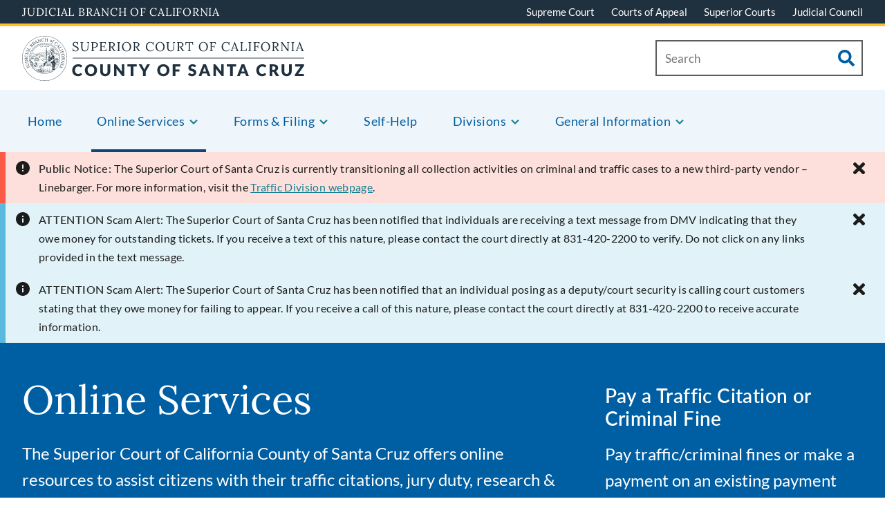

--- FILE ---
content_type: text/html; charset=UTF-8
request_url: https://www.santacruz.courts.ca.gov/online-services
body_size: 230012
content:
<!DOCTYPE html>
<html lang="en" dir="ltr" prefix="content: http://purl.org/rss/1.0/modules/content/  dc: http://purl.org/dc/terms/  foaf: http://xmlns.com/foaf/0.1/  og: http://ogp.me/ns#  rdfs: http://www.w3.org/2000/01/rdf-schema#  schema: http://schema.org/  sioc: http://rdfs.org/sioc/ns#  sioct: http://rdfs.org/sioc/types#  skos: http://www.w3.org/2004/02/skos/core#  xsd: http://www.w3.org/2001/XMLSchema# ">
  <head>
    <meta charset="utf-8" /><script type="text/javascript">(window.NREUM||(NREUM={})).init={privacy:{cookies_enabled:true},ajax:{deny_list:["bam.nr-data.net"]},feature_flags:["soft_nav"],distributed_tracing:{enabled:true}};(window.NREUM||(NREUM={})).loader_config={agentID:"1385894600",accountID:"3358324",trustKey:"66686",xpid:"VwUCWVVRDBABV1VTDwAAUVUH",licenseKey:"NRJS-4fa16bafa8a7e54fd3e",applicationID:"1341817716",browserID:"1385894600"};;/*! For license information please see nr-loader-spa-1.308.0.min.js.LICENSE.txt */
(()=>{var e,t,r={384:(e,t,r)=>{"use strict";r.d(t,{NT:()=>a,US:()=>u,Zm:()=>o,bQ:()=>d,dV:()=>c,pV:()=>l});var n=r(6154),i=r(1863),s=r(1910);const a={beacon:"bam.nr-data.net",errorBeacon:"bam.nr-data.net"};function o(){return n.gm.NREUM||(n.gm.NREUM={}),void 0===n.gm.newrelic&&(n.gm.newrelic=n.gm.NREUM),n.gm.NREUM}function c(){let e=o();return e.o||(e.o={ST:n.gm.setTimeout,SI:n.gm.setImmediate||n.gm.setInterval,CT:n.gm.clearTimeout,XHR:n.gm.XMLHttpRequest,REQ:n.gm.Request,EV:n.gm.Event,PR:n.gm.Promise,MO:n.gm.MutationObserver,FETCH:n.gm.fetch,WS:n.gm.WebSocket},(0,s.i)(...Object.values(e.o))),e}function d(e,t){let r=o();r.initializedAgents??={},t.initializedAt={ms:(0,i.t)(),date:new Date},r.initializedAgents[e]=t}function u(e,t){o()[e]=t}function l(){return function(){let e=o();const t=e.info||{};e.info={beacon:a.beacon,errorBeacon:a.errorBeacon,...t}}(),function(){let e=o();const t=e.init||{};e.init={...t}}(),c(),function(){let e=o();const t=e.loader_config||{};e.loader_config={...t}}(),o()}},782:(e,t,r)=>{"use strict";r.d(t,{T:()=>n});const n=r(860).K7.pageViewTiming},860:(e,t,r)=>{"use strict";r.d(t,{$J:()=>u,K7:()=>c,P3:()=>d,XX:()=>i,Yy:()=>o,df:()=>s,qY:()=>n,v4:()=>a});const n="events",i="jserrors",s="browser/blobs",a="rum",o="browser/logs",c={ajax:"ajax",genericEvents:"generic_events",jserrors:i,logging:"logging",metrics:"metrics",pageAction:"page_action",pageViewEvent:"page_view_event",pageViewTiming:"page_view_timing",sessionReplay:"session_replay",sessionTrace:"session_trace",softNav:"soft_navigations",spa:"spa"},d={[c.pageViewEvent]:1,[c.pageViewTiming]:2,[c.metrics]:3,[c.jserrors]:4,[c.spa]:5,[c.ajax]:6,[c.sessionTrace]:7,[c.softNav]:8,[c.sessionReplay]:9,[c.logging]:10,[c.genericEvents]:11},u={[c.pageViewEvent]:a,[c.pageViewTiming]:n,[c.ajax]:n,[c.spa]:n,[c.softNav]:n,[c.metrics]:i,[c.jserrors]:i,[c.sessionTrace]:s,[c.sessionReplay]:s,[c.logging]:o,[c.genericEvents]:"ins"}},944:(e,t,r)=>{"use strict";r.d(t,{R:()=>i});var n=r(3241);function i(e,t){"function"==typeof console.debug&&(console.debug("New Relic Warning: https://github.com/newrelic/newrelic-browser-agent/blob/main/docs/warning-codes.md#".concat(e),t),(0,n.W)({agentIdentifier:null,drained:null,type:"data",name:"warn",feature:"warn",data:{code:e,secondary:t}}))}},993:(e,t,r)=>{"use strict";r.d(t,{A$:()=>s,ET:()=>a,TZ:()=>o,p_:()=>i});var n=r(860);const i={ERROR:"ERROR",WARN:"WARN",INFO:"INFO",DEBUG:"DEBUG",TRACE:"TRACE"},s={OFF:0,ERROR:1,WARN:2,INFO:3,DEBUG:4,TRACE:5},a="log",o=n.K7.logging},1541:(e,t,r)=>{"use strict";r.d(t,{U:()=>i,f:()=>n});const n={MFE:"MFE",BA:"BA"};function i(e,t){if(2!==t?.harvestEndpointVersion)return{};const r=t.agentRef.runtime.appMetadata.agents[0].entityGuid;return e?{"source.id":e.id,"source.name":e.name,"source.type":e.type,"parent.id":e.parent?.id||r,"parent.type":e.parent?.type||n.BA}:{"entity.guid":r,appId:t.agentRef.info.applicationID}}},1687:(e,t,r)=>{"use strict";r.d(t,{Ak:()=>d,Ze:()=>h,x3:()=>u});var n=r(3241),i=r(7836),s=r(3606),a=r(860),o=r(2646);const c={};function d(e,t){const r={staged:!1,priority:a.P3[t]||0};l(e),c[e].get(t)||c[e].set(t,r)}function u(e,t){e&&c[e]&&(c[e].get(t)&&c[e].delete(t),p(e,t,!1),c[e].size&&f(e))}function l(e){if(!e)throw new Error("agentIdentifier required");c[e]||(c[e]=new Map)}function h(e="",t="feature",r=!1){if(l(e),!e||!c[e].get(t)||r)return p(e,t);c[e].get(t).staged=!0,f(e)}function f(e){const t=Array.from(c[e]);t.every(([e,t])=>t.staged)&&(t.sort((e,t)=>e[1].priority-t[1].priority),t.forEach(([t])=>{c[e].delete(t),p(e,t)}))}function p(e,t,r=!0){const a=e?i.ee.get(e):i.ee,c=s.i.handlers;if(!a.aborted&&a.backlog&&c){if((0,n.W)({agentIdentifier:e,type:"lifecycle",name:"drain",feature:t}),r){const e=a.backlog[t],r=c[t];if(r){for(let t=0;e&&t<e.length;++t)g(e[t],r);Object.entries(r).forEach(([e,t])=>{Object.values(t||{}).forEach(t=>{t[0]?.on&&t[0]?.context()instanceof o.y&&t[0].on(e,t[1])})})}}a.isolatedBacklog||delete c[t],a.backlog[t]=null,a.emit("drain-"+t,[])}}function g(e,t){var r=e[1];Object.values(t[r]||{}).forEach(t=>{var r=e[0];if(t[0]===r){var n=t[1],i=e[3],s=e[2];n.apply(i,s)}})}},1738:(e,t,r)=>{"use strict";r.d(t,{U:()=>f,Y:()=>h});var n=r(3241),i=r(9908),s=r(1863),a=r(944),o=r(5701),c=r(3969),d=r(8362),u=r(860),l=r(4261);function h(e,t,r,s){const h=s||r;!h||h[e]&&h[e]!==d.d.prototype[e]||(h[e]=function(){(0,i.p)(c.xV,["API/"+e+"/called"],void 0,u.K7.metrics,r.ee),(0,n.W)({agentIdentifier:r.agentIdentifier,drained:!!o.B?.[r.agentIdentifier],type:"data",name:"api",feature:l.Pl+e,data:{}});try{return t.apply(this,arguments)}catch(e){(0,a.R)(23,e)}})}function f(e,t,r,n,a){const o=e.info;null===r?delete o.jsAttributes[t]:o.jsAttributes[t]=r,(a||null===r)&&(0,i.p)(l.Pl+n,[(0,s.t)(),t,r],void 0,"session",e.ee)}},1741:(e,t,r)=>{"use strict";r.d(t,{W:()=>s});var n=r(944),i=r(4261);class s{#e(e,...t){if(this[e]!==s.prototype[e])return this[e](...t);(0,n.R)(35,e)}addPageAction(e,t){return this.#e(i.hG,e,t)}register(e){return this.#e(i.eY,e)}recordCustomEvent(e,t){return this.#e(i.fF,e,t)}setPageViewName(e,t){return this.#e(i.Fw,e,t)}setCustomAttribute(e,t,r){return this.#e(i.cD,e,t,r)}noticeError(e,t){return this.#e(i.o5,e,t)}setUserId(e,t=!1){return this.#e(i.Dl,e,t)}setApplicationVersion(e){return this.#e(i.nb,e)}setErrorHandler(e){return this.#e(i.bt,e)}addRelease(e,t){return this.#e(i.k6,e,t)}log(e,t){return this.#e(i.$9,e,t)}start(){return this.#e(i.d3)}finished(e){return this.#e(i.BL,e)}recordReplay(){return this.#e(i.CH)}pauseReplay(){return this.#e(i.Tb)}addToTrace(e){return this.#e(i.U2,e)}setCurrentRouteName(e){return this.#e(i.PA,e)}interaction(e){return this.#e(i.dT,e)}wrapLogger(e,t,r){return this.#e(i.Wb,e,t,r)}measure(e,t){return this.#e(i.V1,e,t)}consent(e){return this.#e(i.Pv,e)}}},1863:(e,t,r)=>{"use strict";function n(){return Math.floor(performance.now())}r.d(t,{t:()=>n})},1910:(e,t,r)=>{"use strict";r.d(t,{i:()=>s});var n=r(944);const i=new Map;function s(...e){return e.every(e=>{if(i.has(e))return i.get(e);const t="function"==typeof e?e.toString():"",r=t.includes("[native code]"),s=t.includes("nrWrapper");return r||s||(0,n.R)(64,e?.name||t),i.set(e,r),r})}},2555:(e,t,r)=>{"use strict";r.d(t,{D:()=>o,f:()=>a});var n=r(384),i=r(8122);const s={beacon:n.NT.beacon,errorBeacon:n.NT.errorBeacon,licenseKey:void 0,applicationID:void 0,sa:void 0,queueTime:void 0,applicationTime:void 0,ttGuid:void 0,user:void 0,account:void 0,product:void 0,extra:void 0,jsAttributes:{},userAttributes:void 0,atts:void 0,transactionName:void 0,tNamePlain:void 0};function a(e){try{return!!e.licenseKey&&!!e.errorBeacon&&!!e.applicationID}catch(e){return!1}}const o=e=>(0,i.a)(e,s)},2614:(e,t,r)=>{"use strict";r.d(t,{BB:()=>a,H3:()=>n,g:()=>d,iL:()=>c,tS:()=>o,uh:()=>i,wk:()=>s});const n="NRBA",i="SESSION",s=144e5,a=18e5,o={STARTED:"session-started",PAUSE:"session-pause",RESET:"session-reset",RESUME:"session-resume",UPDATE:"session-update"},c={SAME_TAB:"same-tab",CROSS_TAB:"cross-tab"},d={OFF:0,FULL:1,ERROR:2}},2646:(e,t,r)=>{"use strict";r.d(t,{y:()=>n});class n{constructor(e){this.contextId=e}}},2843:(e,t,r)=>{"use strict";r.d(t,{G:()=>s,u:()=>i});var n=r(3878);function i(e,t=!1,r,i){(0,n.DD)("visibilitychange",function(){if(t)return void("hidden"===document.visibilityState&&e());e(document.visibilityState)},r,i)}function s(e,t,r){(0,n.sp)("pagehide",e,t,r)}},3241:(e,t,r)=>{"use strict";r.d(t,{W:()=>s});var n=r(6154);const i="newrelic";function s(e={}){try{n.gm.dispatchEvent(new CustomEvent(i,{detail:e}))}catch(e){}}},3304:(e,t,r)=>{"use strict";r.d(t,{A:()=>s});var n=r(7836);const i=()=>{const e=new WeakSet;return(t,r)=>{if("object"==typeof r&&null!==r){if(e.has(r))return;e.add(r)}return r}};function s(e){try{return JSON.stringify(e,i())??""}catch(e){try{n.ee.emit("internal-error",[e])}catch(e){}return""}}},3333:(e,t,r)=>{"use strict";r.d(t,{$v:()=>u,TZ:()=>n,Xh:()=>c,Zp:()=>i,kd:()=>d,mq:()=>o,nf:()=>a,qN:()=>s});const n=r(860).K7.genericEvents,i=["auxclick","click","copy","keydown","paste","scrollend"],s=["focus","blur"],a=4,o=1e3,c=2e3,d=["PageAction","UserAction","BrowserPerformance"],u={RESOURCES:"experimental.resources",REGISTER:"register"}},3434:(e,t,r)=>{"use strict";r.d(t,{Jt:()=>s,YM:()=>d});var n=r(7836),i=r(5607);const s="nr@original:".concat(i.W),a=50;var o=Object.prototype.hasOwnProperty,c=!1;function d(e,t){return e||(e=n.ee),r.inPlace=function(e,t,n,i,s){n||(n="");const a="-"===n.charAt(0);for(let o=0;o<t.length;o++){const c=t[o],d=e[c];l(d)||(e[c]=r(d,a?c+n:n,i,c,s))}},r.flag=s,r;function r(t,r,n,c,d){return l(t)?t:(r||(r=""),nrWrapper[s]=t,function(e,t,r){if(Object.defineProperty&&Object.keys)try{return Object.keys(e).forEach(function(r){Object.defineProperty(t,r,{get:function(){return e[r]},set:function(t){return e[r]=t,t}})}),t}catch(e){u([e],r)}for(var n in e)o.call(e,n)&&(t[n]=e[n])}(t,nrWrapper,e),nrWrapper);function nrWrapper(){var s,o,l,h;let f;try{o=this,s=[...arguments],l="function"==typeof n?n(s,o):n||{}}catch(t){u([t,"",[s,o,c],l],e)}i(r+"start",[s,o,c],l,d);const p=performance.now();let g;try{return h=t.apply(o,s),g=performance.now(),h}catch(e){throw g=performance.now(),i(r+"err",[s,o,e],l,d),f=e,f}finally{const e=g-p,t={start:p,end:g,duration:e,isLongTask:e>=a,methodName:c,thrownError:f};t.isLongTask&&i("long-task",[t,o],l,d),i(r+"end",[s,o,h],l,d)}}}function i(r,n,i,s){if(!c||t){var a=c;c=!0;try{e.emit(r,n,i,t,s)}catch(t){u([t,r,n,i],e)}c=a}}}function u(e,t){t||(t=n.ee);try{t.emit("internal-error",e)}catch(e){}}function l(e){return!(e&&"function"==typeof e&&e.apply&&!e[s])}},3606:(e,t,r)=>{"use strict";r.d(t,{i:()=>s});var n=r(9908);s.on=a;var i=s.handlers={};function s(e,t,r,s){a(s||n.d,i,e,t,r)}function a(e,t,r,i,s){s||(s="feature"),e||(e=n.d);var a=t[s]=t[s]||{};(a[r]=a[r]||[]).push([e,i])}},3738:(e,t,r)=>{"use strict";r.d(t,{He:()=>i,Kp:()=>o,Lc:()=>d,Rz:()=>u,TZ:()=>n,bD:()=>s,d3:()=>a,jx:()=>l,sl:()=>h,uP:()=>c});const n=r(860).K7.sessionTrace,i="bstResource",s="resource",a="-start",o="-end",c="fn"+a,d="fn"+o,u="pushState",l=1e3,h=3e4},3785:(e,t,r)=>{"use strict";r.d(t,{R:()=>c,b:()=>d});var n=r(9908),i=r(1863),s=r(860),a=r(3969),o=r(993);function c(e,t,r={},c=o.p_.INFO,d=!0,u,l=(0,i.t)()){(0,n.p)(a.xV,["API/logging/".concat(c.toLowerCase(),"/called")],void 0,s.K7.metrics,e),(0,n.p)(o.ET,[l,t,r,c,d,u],void 0,s.K7.logging,e)}function d(e){return"string"==typeof e&&Object.values(o.p_).some(t=>t===e.toUpperCase().trim())}},3878:(e,t,r)=>{"use strict";function n(e,t){return{capture:e,passive:!1,signal:t}}function i(e,t,r=!1,i){window.addEventListener(e,t,n(r,i))}function s(e,t,r=!1,i){document.addEventListener(e,t,n(r,i))}r.d(t,{DD:()=>s,jT:()=>n,sp:()=>i})},3962:(e,t,r)=>{"use strict";r.d(t,{AM:()=>a,O2:()=>l,OV:()=>s,Qu:()=>h,TZ:()=>c,ih:()=>f,pP:()=>o,t1:()=>u,tC:()=>i,wD:()=>d});var n=r(860);const i=["click","keydown","submit"],s="popstate",a="api",o="initialPageLoad",c=n.K7.softNav,d=5e3,u=500,l={INITIAL_PAGE_LOAD:"",ROUTE_CHANGE:1,UNSPECIFIED:2},h={INTERACTION:1,AJAX:2,CUSTOM_END:3,CUSTOM_TRACER:4},f={IP:"in progress",PF:"pending finish",FIN:"finished",CAN:"cancelled"}},3969:(e,t,r)=>{"use strict";r.d(t,{TZ:()=>n,XG:()=>o,rs:()=>i,xV:()=>a,z_:()=>s});const n=r(860).K7.metrics,i="sm",s="cm",a="storeSupportabilityMetrics",o="storeEventMetrics"},4234:(e,t,r)=>{"use strict";r.d(t,{W:()=>s});var n=r(7836),i=r(1687);class s{constructor(e,t){this.agentIdentifier=e,this.ee=n.ee.get(e),this.featureName=t,this.blocked=!1}deregisterDrain(){(0,i.x3)(this.agentIdentifier,this.featureName)}}},4261:(e,t,r)=>{"use strict";r.d(t,{$9:()=>u,BL:()=>c,CH:()=>p,Dl:()=>R,Fw:()=>w,PA:()=>v,Pl:()=>n,Pv:()=>A,Tb:()=>h,U2:()=>a,V1:()=>E,Wb:()=>T,bt:()=>y,cD:()=>b,d3:()=>x,dT:()=>d,eY:()=>g,fF:()=>f,hG:()=>s,hw:()=>i,k6:()=>o,nb:()=>m,o5:()=>l});const n="api-",i=n+"ixn-",s="addPageAction",a="addToTrace",o="addRelease",c="finished",d="interaction",u="log",l="noticeError",h="pauseReplay",f="recordCustomEvent",p="recordReplay",g="register",m="setApplicationVersion",v="setCurrentRouteName",b="setCustomAttribute",y="setErrorHandler",w="setPageViewName",R="setUserId",x="start",T="wrapLogger",E="measure",A="consent"},5205:(e,t,r)=>{"use strict";r.d(t,{j:()=>S});var n=r(384),i=r(1741);var s=r(2555),a=r(3333);const o=e=>{if(!e||"string"!=typeof e)return!1;try{document.createDocumentFragment().querySelector(e)}catch{return!1}return!0};var c=r(2614),d=r(944),u=r(8122);const l="[data-nr-mask]",h=e=>(0,u.a)(e,(()=>{const e={feature_flags:[],experimental:{allow_registered_children:!1,resources:!1},mask_selector:"*",block_selector:"[data-nr-block]",mask_input_options:{color:!1,date:!1,"datetime-local":!1,email:!1,month:!1,number:!1,range:!1,search:!1,tel:!1,text:!1,time:!1,url:!1,week:!1,textarea:!1,select:!1,password:!0}};return{ajax:{deny_list:void 0,block_internal:!0,enabled:!0,autoStart:!0},api:{get allow_registered_children(){return e.feature_flags.includes(a.$v.REGISTER)||e.experimental.allow_registered_children},set allow_registered_children(t){e.experimental.allow_registered_children=t},duplicate_registered_data:!1},browser_consent_mode:{enabled:!1},distributed_tracing:{enabled:void 0,exclude_newrelic_header:void 0,cors_use_newrelic_header:void 0,cors_use_tracecontext_headers:void 0,allowed_origins:void 0},get feature_flags(){return e.feature_flags},set feature_flags(t){e.feature_flags=t},generic_events:{enabled:!0,autoStart:!0},harvest:{interval:30},jserrors:{enabled:!0,autoStart:!0},logging:{enabled:!0,autoStart:!0},metrics:{enabled:!0,autoStart:!0},obfuscate:void 0,page_action:{enabled:!0},page_view_event:{enabled:!0,autoStart:!0},page_view_timing:{enabled:!0,autoStart:!0},performance:{capture_marks:!1,capture_measures:!1,capture_detail:!0,resources:{get enabled(){return e.feature_flags.includes(a.$v.RESOURCES)||e.experimental.resources},set enabled(t){e.experimental.resources=t},asset_types:[],first_party_domains:[],ignore_newrelic:!0}},privacy:{cookies_enabled:!0},proxy:{assets:void 0,beacon:void 0},session:{expiresMs:c.wk,inactiveMs:c.BB},session_replay:{autoStart:!0,enabled:!1,preload:!1,sampling_rate:10,error_sampling_rate:100,collect_fonts:!1,inline_images:!1,fix_stylesheets:!0,mask_all_inputs:!0,get mask_text_selector(){return e.mask_selector},set mask_text_selector(t){o(t)?e.mask_selector="".concat(t,",").concat(l):""===t||null===t?e.mask_selector=l:(0,d.R)(5,t)},get block_class(){return"nr-block"},get ignore_class(){return"nr-ignore"},get mask_text_class(){return"nr-mask"},get block_selector(){return e.block_selector},set block_selector(t){o(t)?e.block_selector+=",".concat(t):""!==t&&(0,d.R)(6,t)},get mask_input_options(){return e.mask_input_options},set mask_input_options(t){t&&"object"==typeof t?e.mask_input_options={...t,password:!0}:(0,d.R)(7,t)}},session_trace:{enabled:!0,autoStart:!0},soft_navigations:{enabled:!0,autoStart:!0},spa:{enabled:!0,autoStart:!0},ssl:void 0,user_actions:{enabled:!0,elementAttributes:["id","className","tagName","type"]}}})());var f=r(6154),p=r(9324);let g=0;const m={buildEnv:p.F3,distMethod:p.Xs,version:p.xv,originTime:f.WN},v={consented:!1},b={appMetadata:{},get consented(){return this.session?.state?.consent||v.consented},set consented(e){v.consented=e},customTransaction:void 0,denyList:void 0,disabled:!1,harvester:void 0,isolatedBacklog:!1,isRecording:!1,loaderType:void 0,maxBytes:3e4,obfuscator:void 0,onerror:void 0,ptid:void 0,releaseIds:{},session:void 0,timeKeeper:void 0,registeredEntities:[],jsAttributesMetadata:{bytes:0},get harvestCount(){return++g}},y=e=>{const t=(0,u.a)(e,b),r=Object.keys(m).reduce((e,t)=>(e[t]={value:m[t],writable:!1,configurable:!0,enumerable:!0},e),{});return Object.defineProperties(t,r)};var w=r(5701);const R=e=>{const t=e.startsWith("http");e+="/",r.p=t?e:"https://"+e};var x=r(7836),T=r(3241);const E={accountID:void 0,trustKey:void 0,agentID:void 0,licenseKey:void 0,applicationID:void 0,xpid:void 0},A=e=>(0,u.a)(e,E),_=new Set;function S(e,t={},r,a){let{init:o,info:c,loader_config:d,runtime:u={},exposed:l=!0}=t;if(!c){const e=(0,n.pV)();o=e.init,c=e.info,d=e.loader_config}e.init=h(o||{}),e.loader_config=A(d||{}),c.jsAttributes??={},f.bv&&(c.jsAttributes.isWorker=!0),e.info=(0,s.D)(c);const p=e.init,g=[c.beacon,c.errorBeacon];_.has(e.agentIdentifier)||(p.proxy.assets&&(R(p.proxy.assets),g.push(p.proxy.assets)),p.proxy.beacon&&g.push(p.proxy.beacon),e.beacons=[...g],function(e){const t=(0,n.pV)();Object.getOwnPropertyNames(i.W.prototype).forEach(r=>{const n=i.W.prototype[r];if("function"!=typeof n||"constructor"===n)return;let s=t[r];e[r]&&!1!==e.exposed&&"micro-agent"!==e.runtime?.loaderType&&(t[r]=(...t)=>{const n=e[r](...t);return s?s(...t):n})})}(e),(0,n.US)("activatedFeatures",w.B)),u.denyList=[...p.ajax.deny_list||[],...p.ajax.block_internal?g:[]],u.ptid=e.agentIdentifier,u.loaderType=r,e.runtime=y(u),_.has(e.agentIdentifier)||(e.ee=x.ee.get(e.agentIdentifier),e.exposed=l,(0,T.W)({agentIdentifier:e.agentIdentifier,drained:!!w.B?.[e.agentIdentifier],type:"lifecycle",name:"initialize",feature:void 0,data:e.config})),_.add(e.agentIdentifier)}},5270:(e,t,r)=>{"use strict";r.d(t,{Aw:()=>a,SR:()=>s,rF:()=>o});var n=r(384),i=r(7767);function s(e){return!!(0,n.dV)().o.MO&&(0,i.V)(e)&&!0===e?.session_trace.enabled}function a(e){return!0===e?.session_replay.preload&&s(e)}function o(e,t){try{if("string"==typeof t?.type){if("password"===t.type.toLowerCase())return"*".repeat(e?.length||0);if(void 0!==t?.dataset?.nrUnmask||t?.classList?.contains("nr-unmask"))return e}}catch(e){}return"string"==typeof e?e.replace(/[\S]/g,"*"):"*".repeat(e?.length||0)}},5289:(e,t,r)=>{"use strict";r.d(t,{GG:()=>a,Qr:()=>c,sB:()=>o});var n=r(3878),i=r(6389);function s(){return"undefined"==typeof document||"complete"===document.readyState}function a(e,t){if(s())return e();const r=(0,i.J)(e),a=setInterval(()=>{s()&&(clearInterval(a),r())},500);(0,n.sp)("load",r,t)}function o(e){if(s())return e();(0,n.DD)("DOMContentLoaded",e)}function c(e){if(s())return e();(0,n.sp)("popstate",e)}},5607:(e,t,r)=>{"use strict";r.d(t,{W:()=>n});const n=(0,r(9566).bz)()},5701:(e,t,r)=>{"use strict";r.d(t,{B:()=>s,t:()=>a});var n=r(3241);const i=new Set,s={};function a(e,t){const r=t.agentIdentifier;s[r]??={},e&&"object"==typeof e&&(i.has(r)||(t.ee.emit("rumresp",[e]),s[r]=e,i.add(r),(0,n.W)({agentIdentifier:r,loaded:!0,drained:!0,type:"lifecycle",name:"load",feature:void 0,data:e})))}},6154:(e,t,r)=>{"use strict";r.d(t,{OF:()=>d,RI:()=>i,WN:()=>h,bv:()=>s,eN:()=>f,gm:()=>a,lR:()=>l,m:()=>c,mw:()=>o,sb:()=>u});var n=r(1863);const i="undefined"!=typeof window&&!!window.document,s="undefined"!=typeof WorkerGlobalScope&&("undefined"!=typeof self&&self instanceof WorkerGlobalScope&&self.navigator instanceof WorkerNavigator||"undefined"!=typeof globalThis&&globalThis instanceof WorkerGlobalScope&&globalThis.navigator instanceof WorkerNavigator),a=i?window:"undefined"!=typeof WorkerGlobalScope&&("undefined"!=typeof self&&self instanceof WorkerGlobalScope&&self||"undefined"!=typeof globalThis&&globalThis instanceof WorkerGlobalScope&&globalThis),o=Boolean("hidden"===a?.document?.visibilityState),c=""+a?.location,d=/iPad|iPhone|iPod/.test(a.navigator?.userAgent),u=d&&"undefined"==typeof SharedWorker,l=(()=>{const e=a.navigator?.userAgent?.match(/Firefox[/\s](\d+\.\d+)/);return Array.isArray(e)&&e.length>=2?+e[1]:0})(),h=Date.now()-(0,n.t)(),f=()=>"undefined"!=typeof PerformanceNavigationTiming&&a?.performance?.getEntriesByType("navigation")?.[0]?.responseStart},6344:(e,t,r)=>{"use strict";r.d(t,{BB:()=>u,Qb:()=>l,TZ:()=>i,Ug:()=>a,Vh:()=>s,_s:()=>o,bc:()=>d,yP:()=>c});var n=r(2614);const i=r(860).K7.sessionReplay,s="errorDuringReplay",a=.12,o={DomContentLoaded:0,Load:1,FullSnapshot:2,IncrementalSnapshot:3,Meta:4,Custom:5},c={[n.g.ERROR]:15e3,[n.g.FULL]:3e5,[n.g.OFF]:0},d={RESET:{message:"Session was reset",sm:"Reset"},IMPORT:{message:"Recorder failed to import",sm:"Import"},TOO_MANY:{message:"429: Too Many Requests",sm:"Too-Many"},TOO_BIG:{message:"Payload was too large",sm:"Too-Big"},CROSS_TAB:{message:"Session Entity was set to OFF on another tab",sm:"Cross-Tab"},ENTITLEMENTS:{message:"Session Replay is not allowed and will not be started",sm:"Entitlement"}},u=5e3,l={API:"api",RESUME:"resume",SWITCH_TO_FULL:"switchToFull",INITIALIZE:"initialize",PRELOAD:"preload"}},6389:(e,t,r)=>{"use strict";function n(e,t=500,r={}){const n=r?.leading||!1;let i;return(...r)=>{n&&void 0===i&&(e.apply(this,r),i=setTimeout(()=>{i=clearTimeout(i)},t)),n||(clearTimeout(i),i=setTimeout(()=>{e.apply(this,r)},t))}}function i(e){let t=!1;return(...r)=>{t||(t=!0,e.apply(this,r))}}r.d(t,{J:()=>i,s:()=>n})},6630:(e,t,r)=>{"use strict";r.d(t,{T:()=>n});const n=r(860).K7.pageViewEvent},6774:(e,t,r)=>{"use strict";r.d(t,{T:()=>n});const n=r(860).K7.jserrors},7295:(e,t,r)=>{"use strict";r.d(t,{Xv:()=>a,gX:()=>i,iW:()=>s});var n=[];function i(e){if(!e||s(e))return!1;if(0===n.length)return!0;if("*"===n[0].hostname)return!1;for(var t=0;t<n.length;t++){var r=n[t];if(r.hostname.test(e.hostname)&&r.pathname.test(e.pathname))return!1}return!0}function s(e){return void 0===e.hostname}function a(e){if(n=[],e&&e.length)for(var t=0;t<e.length;t++){let r=e[t];if(!r)continue;if("*"===r)return void(n=[{hostname:"*"}]);0===r.indexOf("http://")?r=r.substring(7):0===r.indexOf("https://")&&(r=r.substring(8));const i=r.indexOf("/");let s,a;i>0?(s=r.substring(0,i),a=r.substring(i)):(s=r,a="*");let[c]=s.split(":");n.push({hostname:o(c),pathname:o(a,!0)})}}function o(e,t=!1){const r=e.replace(/[.+?^${}()|[\]\\]/g,e=>"\\"+e).replace(/\*/g,".*?");return new RegExp((t?"^":"")+r+"$")}},7485:(e,t,r)=>{"use strict";r.d(t,{D:()=>i});var n=r(6154);function i(e){if(0===(e||"").indexOf("data:"))return{protocol:"data"};try{const t=new URL(e,location.href),r={port:t.port,hostname:t.hostname,pathname:t.pathname,search:t.search,protocol:t.protocol.slice(0,t.protocol.indexOf(":")),sameOrigin:t.protocol===n.gm?.location?.protocol&&t.host===n.gm?.location?.host};return r.port&&""!==r.port||("http:"===t.protocol&&(r.port="80"),"https:"===t.protocol&&(r.port="443")),r.pathname&&""!==r.pathname?r.pathname.startsWith("/")||(r.pathname="/".concat(r.pathname)):r.pathname="/",r}catch(e){return{}}}},7699:(e,t,r)=>{"use strict";r.d(t,{It:()=>s,KC:()=>o,No:()=>i,qh:()=>a});var n=r(860);const i=16e3,s=1e6,a="SESSION_ERROR",o={[n.K7.logging]:!0,[n.K7.genericEvents]:!1,[n.K7.jserrors]:!1,[n.K7.ajax]:!1}},7767:(e,t,r)=>{"use strict";r.d(t,{V:()=>i});var n=r(6154);const i=e=>n.RI&&!0===e?.privacy.cookies_enabled},7836:(e,t,r)=>{"use strict";r.d(t,{P:()=>o,ee:()=>c});var n=r(384),i=r(8990),s=r(2646),a=r(5607);const o="nr@context:".concat(a.W),c=function e(t,r){var n={},a={},u={},l=!1;try{l=16===r.length&&d.initializedAgents?.[r]?.runtime.isolatedBacklog}catch(e){}var h={on:p,addEventListener:p,removeEventListener:function(e,t){var r=n[e];if(!r)return;for(var i=0;i<r.length;i++)r[i]===t&&r.splice(i,1)},emit:function(e,r,n,i,s){!1!==s&&(s=!0);if(c.aborted&&!i)return;t&&s&&t.emit(e,r,n);var o=f(n);g(e).forEach(e=>{e.apply(o,r)});var d=v()[a[e]];d&&d.push([h,e,r,o]);return o},get:m,listeners:g,context:f,buffer:function(e,t){const r=v();if(t=t||"feature",h.aborted)return;Object.entries(e||{}).forEach(([e,n])=>{a[n]=t,t in r||(r[t]=[])})},abort:function(){h._aborted=!0,Object.keys(h.backlog).forEach(e=>{delete h.backlog[e]})},isBuffering:function(e){return!!v()[a[e]]},debugId:r,backlog:l?{}:t&&"object"==typeof t.backlog?t.backlog:{},isolatedBacklog:l};return Object.defineProperty(h,"aborted",{get:()=>{let e=h._aborted||!1;return e||(t&&(e=t.aborted),e)}}),h;function f(e){return e&&e instanceof s.y?e:e?(0,i.I)(e,o,()=>new s.y(o)):new s.y(o)}function p(e,t){n[e]=g(e).concat(t)}function g(e){return n[e]||[]}function m(t){return u[t]=u[t]||e(h,t)}function v(){return h.backlog}}(void 0,"globalEE"),d=(0,n.Zm)();d.ee||(d.ee=c)},8122:(e,t,r)=>{"use strict";r.d(t,{a:()=>i});var n=r(944);function i(e,t){try{if(!e||"object"!=typeof e)return(0,n.R)(3);if(!t||"object"!=typeof t)return(0,n.R)(4);const r=Object.create(Object.getPrototypeOf(t),Object.getOwnPropertyDescriptors(t)),s=0===Object.keys(r).length?e:r;for(let a in s)if(void 0!==e[a])try{if(null===e[a]){r[a]=null;continue}Array.isArray(e[a])&&Array.isArray(t[a])?r[a]=Array.from(new Set([...e[a],...t[a]])):"object"==typeof e[a]&&"object"==typeof t[a]?r[a]=i(e[a],t[a]):r[a]=e[a]}catch(e){r[a]||(0,n.R)(1,e)}return r}catch(e){(0,n.R)(2,e)}}},8139:(e,t,r)=>{"use strict";r.d(t,{u:()=>h});var n=r(7836),i=r(3434),s=r(8990),a=r(6154);const o={},c=a.gm.XMLHttpRequest,d="addEventListener",u="removeEventListener",l="nr@wrapped:".concat(n.P);function h(e){var t=function(e){return(e||n.ee).get("events")}(e);if(o[t.debugId]++)return t;o[t.debugId]=1;var r=(0,i.YM)(t,!0);function h(e){r.inPlace(e,[d,u],"-",p)}function p(e,t){return e[1]}return"getPrototypeOf"in Object&&(a.RI&&f(document,h),c&&f(c.prototype,h),f(a.gm,h)),t.on(d+"-start",function(e,t){var n=e[1];if(null!==n&&("function"==typeof n||"object"==typeof n)&&"newrelic"!==e[0]){var i=(0,s.I)(n,l,function(){var e={object:function(){if("function"!=typeof n.handleEvent)return;return n.handleEvent.apply(n,arguments)},function:n}[typeof n];return e?r(e,"fn-",null,e.name||"anonymous"):n});this.wrapped=e[1]=i}}),t.on(u+"-start",function(e){e[1]=this.wrapped||e[1]}),t}function f(e,t,...r){let n=e;for(;"object"==typeof n&&!Object.prototype.hasOwnProperty.call(n,d);)n=Object.getPrototypeOf(n);n&&t(n,...r)}},8362:(e,t,r)=>{"use strict";r.d(t,{d:()=>s});var n=r(9566),i=r(1741);class s extends i.W{agentIdentifier=(0,n.LA)(16)}},8374:(e,t,r)=>{r.nc=(()=>{try{return document?.currentScript?.nonce}catch(e){}return""})()},8990:(e,t,r)=>{"use strict";r.d(t,{I:()=>i});var n=Object.prototype.hasOwnProperty;function i(e,t,r){if(n.call(e,t))return e[t];var i=r();if(Object.defineProperty&&Object.keys)try{return Object.defineProperty(e,t,{value:i,writable:!0,enumerable:!1}),i}catch(e){}return e[t]=i,i}},9119:(e,t,r)=>{"use strict";r.d(t,{L:()=>s});var n=/([^?#]*)[^#]*(#[^?]*|$).*/,i=/([^?#]*)().*/;function s(e,t){return e?e.replace(t?n:i,"$1$2"):e}},9300:(e,t,r)=>{"use strict";r.d(t,{T:()=>n});const n=r(860).K7.ajax},9324:(e,t,r)=>{"use strict";r.d(t,{AJ:()=>a,F3:()=>i,Xs:()=>s,Yq:()=>o,xv:()=>n});const n="1.308.0",i="PROD",s="CDN",a="@newrelic/rrweb",o="1.0.1"},9566:(e,t,r)=>{"use strict";r.d(t,{LA:()=>o,ZF:()=>c,bz:()=>a,el:()=>d});var n=r(6154);const i="xxxxxxxx-xxxx-4xxx-yxxx-xxxxxxxxxxxx";function s(e,t){return e?15&e[t]:16*Math.random()|0}function a(){const e=n.gm?.crypto||n.gm?.msCrypto;let t,r=0;return e&&e.getRandomValues&&(t=e.getRandomValues(new Uint8Array(30))),i.split("").map(e=>"x"===e?s(t,r++).toString(16):"y"===e?(3&s()|8).toString(16):e).join("")}function o(e){const t=n.gm?.crypto||n.gm?.msCrypto;let r,i=0;t&&t.getRandomValues&&(r=t.getRandomValues(new Uint8Array(e)));const a=[];for(var o=0;o<e;o++)a.push(s(r,i++).toString(16));return a.join("")}function c(){return o(16)}function d(){return o(32)}},9908:(e,t,r)=>{"use strict";r.d(t,{d:()=>n,p:()=>i});var n=r(7836).ee.get("handle");function i(e,t,r,i,s){s?(s.buffer([e],i),s.emit(e,t,r)):(n.buffer([e],i),n.emit(e,t,r))}}},n={};function i(e){var t=n[e];if(void 0!==t)return t.exports;var s=n[e]={exports:{}};return r[e](s,s.exports,i),s.exports}i.m=r,i.d=(e,t)=>{for(var r in t)i.o(t,r)&&!i.o(e,r)&&Object.defineProperty(e,r,{enumerable:!0,get:t[r]})},i.f={},i.e=e=>Promise.all(Object.keys(i.f).reduce((t,r)=>(i.f[r](e,t),t),[])),i.u=e=>({212:"nr-spa-compressor",249:"nr-spa-recorder",478:"nr-spa"}[e]+"-1.308.0.min.js"),i.o=(e,t)=>Object.prototype.hasOwnProperty.call(e,t),e={},t="NRBA-1.308.0.PROD:",i.l=(r,n,s,a)=>{if(e[r])e[r].push(n);else{var o,c;if(void 0!==s)for(var d=document.getElementsByTagName("script"),u=0;u<d.length;u++){var l=d[u];if(l.getAttribute("src")==r||l.getAttribute("data-webpack")==t+s){o=l;break}}if(!o){c=!0;var h={478:"sha512-RSfSVnmHk59T/uIPbdSE0LPeqcEdF4/+XhfJdBuccH5rYMOEZDhFdtnh6X6nJk7hGpzHd9Ujhsy7lZEz/ORYCQ==",249:"sha512-ehJXhmntm85NSqW4MkhfQqmeKFulra3klDyY0OPDUE+sQ3GokHlPh1pmAzuNy//3j4ac6lzIbmXLvGQBMYmrkg==",212:"sha512-B9h4CR46ndKRgMBcK+j67uSR2RCnJfGefU+A7FrgR/k42ovXy5x/MAVFiSvFxuVeEk/pNLgvYGMp1cBSK/G6Fg=="};(o=document.createElement("script")).charset="utf-8",i.nc&&o.setAttribute("nonce",i.nc),o.setAttribute("data-webpack",t+s),o.src=r,0!==o.src.indexOf(window.location.origin+"/")&&(o.crossOrigin="anonymous"),h[a]&&(o.integrity=h[a])}e[r]=[n];var f=(t,n)=>{o.onerror=o.onload=null,clearTimeout(p);var i=e[r];if(delete e[r],o.parentNode&&o.parentNode.removeChild(o),i&&i.forEach(e=>e(n)),t)return t(n)},p=setTimeout(f.bind(null,void 0,{type:"timeout",target:o}),12e4);o.onerror=f.bind(null,o.onerror),o.onload=f.bind(null,o.onload),c&&document.head.appendChild(o)}},i.r=e=>{"undefined"!=typeof Symbol&&Symbol.toStringTag&&Object.defineProperty(e,Symbol.toStringTag,{value:"Module"}),Object.defineProperty(e,"__esModule",{value:!0})},i.p="https://js-agent.newrelic.com/",(()=>{var e={38:0,788:0};i.f.j=(t,r)=>{var n=i.o(e,t)?e[t]:void 0;if(0!==n)if(n)r.push(n[2]);else{var s=new Promise((r,i)=>n=e[t]=[r,i]);r.push(n[2]=s);var a=i.p+i.u(t),o=new Error;i.l(a,r=>{if(i.o(e,t)&&(0!==(n=e[t])&&(e[t]=void 0),n)){var s=r&&("load"===r.type?"missing":r.type),a=r&&r.target&&r.target.src;o.message="Loading chunk "+t+" failed: ("+s+": "+a+")",o.name="ChunkLoadError",o.type=s,o.request=a,n[1](o)}},"chunk-"+t,t)}};var t=(t,r)=>{var n,s,[a,o,c]=r,d=0;if(a.some(t=>0!==e[t])){for(n in o)i.o(o,n)&&(i.m[n]=o[n]);if(c)c(i)}for(t&&t(r);d<a.length;d++)s=a[d],i.o(e,s)&&e[s]&&e[s][0](),e[s]=0},r=self["webpackChunk:NRBA-1.308.0.PROD"]=self["webpackChunk:NRBA-1.308.0.PROD"]||[];r.forEach(t.bind(null,0)),r.push=t.bind(null,r.push.bind(r))})(),(()=>{"use strict";i(8374);var e=i(8362),t=i(860);const r=Object.values(t.K7);var n=i(5205);var s=i(9908),a=i(1863),o=i(4261),c=i(1738);var d=i(1687),u=i(4234),l=i(5289),h=i(6154),f=i(944),p=i(5270),g=i(7767),m=i(6389),v=i(7699);class b extends u.W{constructor(e,t){super(e.agentIdentifier,t),this.agentRef=e,this.abortHandler=void 0,this.featAggregate=void 0,this.loadedSuccessfully=void 0,this.onAggregateImported=new Promise(e=>{this.loadedSuccessfully=e}),this.deferred=Promise.resolve(),!1===e.init[this.featureName].autoStart?this.deferred=new Promise((t,r)=>{this.ee.on("manual-start-all",(0,m.J)(()=>{(0,d.Ak)(e.agentIdentifier,this.featureName),t()}))}):(0,d.Ak)(e.agentIdentifier,t)}importAggregator(e,t,r={}){if(this.featAggregate)return;const n=async()=>{let n;await this.deferred;try{if((0,g.V)(e.init)){const{setupAgentSession:t}=await i.e(478).then(i.bind(i,8766));n=t(e)}}catch(e){(0,f.R)(20,e),this.ee.emit("internal-error",[e]),(0,s.p)(v.qh,[e],void 0,this.featureName,this.ee)}try{if(!this.#t(this.featureName,n,e.init))return(0,d.Ze)(this.agentIdentifier,this.featureName),void this.loadedSuccessfully(!1);const{Aggregate:i}=await t();this.featAggregate=new i(e,r),e.runtime.harvester.initializedAggregates.push(this.featAggregate),this.loadedSuccessfully(!0)}catch(e){(0,f.R)(34,e),this.abortHandler?.(),(0,d.Ze)(this.agentIdentifier,this.featureName,!0),this.loadedSuccessfully(!1),this.ee&&this.ee.abort()}};h.RI?(0,l.GG)(()=>n(),!0):n()}#t(e,r,n){if(this.blocked)return!1;switch(e){case t.K7.sessionReplay:return(0,p.SR)(n)&&!!r;case t.K7.sessionTrace:return!!r;default:return!0}}}var y=i(6630),w=i(2614),R=i(3241);class x extends b{static featureName=y.T;constructor(e){var t;super(e,y.T),this.setupInspectionEvents(e.agentIdentifier),t=e,(0,c.Y)(o.Fw,function(e,r){"string"==typeof e&&("/"!==e.charAt(0)&&(e="/"+e),t.runtime.customTransaction=(r||"http://custom.transaction")+e,(0,s.p)(o.Pl+o.Fw,[(0,a.t)()],void 0,void 0,t.ee))},t),this.importAggregator(e,()=>i.e(478).then(i.bind(i,2467)))}setupInspectionEvents(e){const t=(t,r)=>{t&&(0,R.W)({agentIdentifier:e,timeStamp:t.timeStamp,loaded:"complete"===t.target.readyState,type:"window",name:r,data:t.target.location+""})};(0,l.sB)(e=>{t(e,"DOMContentLoaded")}),(0,l.GG)(e=>{t(e,"load")}),(0,l.Qr)(e=>{t(e,"navigate")}),this.ee.on(w.tS.UPDATE,(t,r)=>{(0,R.W)({agentIdentifier:e,type:"lifecycle",name:"session",data:r})})}}var T=i(384);class E extends e.d{constructor(e){var t;(super(),h.gm)?(this.features={},(0,T.bQ)(this.agentIdentifier,this),this.desiredFeatures=new Set(e.features||[]),this.desiredFeatures.add(x),(0,n.j)(this,e,e.loaderType||"agent"),t=this,(0,c.Y)(o.cD,function(e,r,n=!1){if("string"==typeof e){if(["string","number","boolean"].includes(typeof r)||null===r)return(0,c.U)(t,e,r,o.cD,n);(0,f.R)(40,typeof r)}else(0,f.R)(39,typeof e)},t),function(e){(0,c.Y)(o.Dl,function(t,r=!1){if("string"!=typeof t&&null!==t)return void(0,f.R)(41,typeof t);const n=e.info.jsAttributes["enduser.id"];r&&null!=n&&n!==t?(0,s.p)(o.Pl+"setUserIdAndResetSession",[t],void 0,"session",e.ee):(0,c.U)(e,"enduser.id",t,o.Dl,!0)},e)}(this),function(e){(0,c.Y)(o.nb,function(t){if("string"==typeof t||null===t)return(0,c.U)(e,"application.version",t,o.nb,!1);(0,f.R)(42,typeof t)},e)}(this),function(e){(0,c.Y)(o.d3,function(){e.ee.emit("manual-start-all")},e)}(this),function(e){(0,c.Y)(o.Pv,function(t=!0){if("boolean"==typeof t){if((0,s.p)(o.Pl+o.Pv,[t],void 0,"session",e.ee),e.runtime.consented=t,t){const t=e.features.page_view_event;t.onAggregateImported.then(e=>{const r=t.featAggregate;e&&!r.sentRum&&r.sendRum()})}}else(0,f.R)(65,typeof t)},e)}(this),this.run()):(0,f.R)(21)}get config(){return{info:this.info,init:this.init,loader_config:this.loader_config,runtime:this.runtime}}get api(){return this}run(){try{const e=function(e){const t={};return r.forEach(r=>{t[r]=!!e[r]?.enabled}),t}(this.init),n=[...this.desiredFeatures];n.sort((e,r)=>t.P3[e.featureName]-t.P3[r.featureName]),n.forEach(r=>{if(!e[r.featureName]&&r.featureName!==t.K7.pageViewEvent)return;if(r.featureName===t.K7.spa)return void(0,f.R)(67);const n=function(e){switch(e){case t.K7.ajax:return[t.K7.jserrors];case t.K7.sessionTrace:return[t.K7.ajax,t.K7.pageViewEvent];case t.K7.sessionReplay:return[t.K7.sessionTrace];case t.K7.pageViewTiming:return[t.K7.pageViewEvent];default:return[]}}(r.featureName).filter(e=>!(e in this.features));n.length>0&&(0,f.R)(36,{targetFeature:r.featureName,missingDependencies:n}),this.features[r.featureName]=new r(this)})}catch(e){(0,f.R)(22,e);for(const e in this.features)this.features[e].abortHandler?.();const t=(0,T.Zm)();delete t.initializedAgents[this.agentIdentifier]?.features,delete this.sharedAggregator;return t.ee.get(this.agentIdentifier).abort(),!1}}}var A=i(2843),_=i(782);class S extends b{static featureName=_.T;constructor(e){super(e,_.T),h.RI&&((0,A.u)(()=>(0,s.p)("docHidden",[(0,a.t)()],void 0,_.T,this.ee),!0),(0,A.G)(()=>(0,s.p)("winPagehide",[(0,a.t)()],void 0,_.T,this.ee)),this.importAggregator(e,()=>i.e(478).then(i.bind(i,9917))))}}var O=i(3969);class I extends b{static featureName=O.TZ;constructor(e){super(e,O.TZ),h.RI&&document.addEventListener("securitypolicyviolation",e=>{(0,s.p)(O.xV,["Generic/CSPViolation/Detected"],void 0,this.featureName,this.ee)}),this.importAggregator(e,()=>i.e(478).then(i.bind(i,6555)))}}var N=i(6774),P=i(3878),k=i(3304);class D{constructor(e,t,r,n,i){this.name="UncaughtError",this.message="string"==typeof e?e:(0,k.A)(e),this.sourceURL=t,this.line=r,this.column=n,this.__newrelic=i}}function C(e){return M(e)?e:new D(void 0!==e?.message?e.message:e,e?.filename||e?.sourceURL,e?.lineno||e?.line,e?.colno||e?.col,e?.__newrelic,e?.cause)}function j(e){const t="Unhandled Promise Rejection: ";if(!e?.reason)return;if(M(e.reason)){try{e.reason.message.startsWith(t)||(e.reason.message=t+e.reason.message)}catch(e){}return C(e.reason)}const r=C(e.reason);return(r.message||"").startsWith(t)||(r.message=t+r.message),r}function L(e){if(e.error instanceof SyntaxError&&!/:\d+$/.test(e.error.stack?.trim())){const t=new D(e.message,e.filename,e.lineno,e.colno,e.error.__newrelic,e.cause);return t.name=SyntaxError.name,t}return M(e.error)?e.error:C(e)}function M(e){return e instanceof Error&&!!e.stack}function H(e,r,n,i,o=(0,a.t)()){"string"==typeof e&&(e=new Error(e)),(0,s.p)("err",[e,o,!1,r,n.runtime.isRecording,void 0,i],void 0,t.K7.jserrors,n.ee),(0,s.p)("uaErr",[],void 0,t.K7.genericEvents,n.ee)}var B=i(1541),K=i(993),W=i(3785);function U(e,{customAttributes:t={},level:r=K.p_.INFO}={},n,i,s=(0,a.t)()){(0,W.R)(n.ee,e,t,r,!1,i,s)}function F(e,r,n,i,c=(0,a.t)()){(0,s.p)(o.Pl+o.hG,[c,e,r,i],void 0,t.K7.genericEvents,n.ee)}function V(e,r,n,i,c=(0,a.t)()){const{start:d,end:u,customAttributes:l}=r||{},h={customAttributes:l||{}};if("object"!=typeof h.customAttributes||"string"!=typeof e||0===e.length)return void(0,f.R)(57);const p=(e,t)=>null==e?t:"number"==typeof e?e:e instanceof PerformanceMark?e.startTime:Number.NaN;if(h.start=p(d,0),h.end=p(u,c),Number.isNaN(h.start)||Number.isNaN(h.end))(0,f.R)(57);else{if(h.duration=h.end-h.start,!(h.duration<0))return(0,s.p)(o.Pl+o.V1,[h,e,i],void 0,t.K7.genericEvents,n.ee),h;(0,f.R)(58)}}function G(e,r={},n,i,c=(0,a.t)()){(0,s.p)(o.Pl+o.fF,[c,e,r,i],void 0,t.K7.genericEvents,n.ee)}function z(e){(0,c.Y)(o.eY,function(t){return Y(e,t)},e)}function Y(e,r,n){(0,f.R)(54,"newrelic.register"),r||={},r.type=B.f.MFE,r.licenseKey||=e.info.licenseKey,r.blocked=!1,r.parent=n||{},Array.isArray(r.tags)||(r.tags=[]);const i={};r.tags.forEach(e=>{"name"!==e&&"id"!==e&&(i["source.".concat(e)]=!0)}),r.isolated??=!0;let o=()=>{};const c=e.runtime.registeredEntities;if(!r.isolated){const e=c.find(({metadata:{target:{id:e}}})=>e===r.id&&!r.isolated);if(e)return e}const d=e=>{r.blocked=!0,o=e};function u(e){return"string"==typeof e&&!!e.trim()&&e.trim().length<501||"number"==typeof e}e.init.api.allow_registered_children||d((0,m.J)(()=>(0,f.R)(55))),u(r.id)&&u(r.name)||d((0,m.J)(()=>(0,f.R)(48,r)));const l={addPageAction:(t,n={})=>g(F,[t,{...i,...n},e],r),deregister:()=>{d((0,m.J)(()=>(0,f.R)(68)))},log:(t,n={})=>g(U,[t,{...n,customAttributes:{...i,...n.customAttributes||{}}},e],r),measure:(t,n={})=>g(V,[t,{...n,customAttributes:{...i,...n.customAttributes||{}}},e],r),noticeError:(t,n={})=>g(H,[t,{...i,...n},e],r),register:(t={})=>g(Y,[e,t],l.metadata.target),recordCustomEvent:(t,n={})=>g(G,[t,{...i,...n},e],r),setApplicationVersion:e=>p("application.version",e),setCustomAttribute:(e,t)=>p(e,t),setUserId:e=>p("enduser.id",e),metadata:{customAttributes:i,target:r}},h=()=>(r.blocked&&o(),r.blocked);h()||c.push(l);const p=(e,t)=>{h()||(i[e]=t)},g=(r,n,i)=>{if(h())return;const o=(0,a.t)();(0,s.p)(O.xV,["API/register/".concat(r.name,"/called")],void 0,t.K7.metrics,e.ee);try{if(e.init.api.duplicate_registered_data&&"register"!==r.name){let e=n;if(n[1]instanceof Object){const t={"child.id":i.id,"child.type":i.type};e="customAttributes"in n[1]?[n[0],{...n[1],customAttributes:{...n[1].customAttributes,...t}},...n.slice(2)]:[n[0],{...n[1],...t},...n.slice(2)]}r(...e,void 0,o)}return r(...n,i,o)}catch(e){(0,f.R)(50,e)}};return l}class Z extends b{static featureName=N.T;constructor(e){var t;super(e,N.T),t=e,(0,c.Y)(o.o5,(e,r)=>H(e,r,t),t),function(e){(0,c.Y)(o.bt,function(t){e.runtime.onerror=t},e)}(e),function(e){let t=0;(0,c.Y)(o.k6,function(e,r){++t>10||(this.runtime.releaseIds[e.slice(-200)]=(""+r).slice(-200))},e)}(e),z(e);try{this.removeOnAbort=new AbortController}catch(e){}this.ee.on("internal-error",(t,r)=>{this.abortHandler&&(0,s.p)("ierr",[C(t),(0,a.t)(),!0,{},e.runtime.isRecording,r],void 0,this.featureName,this.ee)}),h.gm.addEventListener("unhandledrejection",t=>{this.abortHandler&&(0,s.p)("err",[j(t),(0,a.t)(),!1,{unhandledPromiseRejection:1},e.runtime.isRecording],void 0,this.featureName,this.ee)},(0,P.jT)(!1,this.removeOnAbort?.signal)),h.gm.addEventListener("error",t=>{this.abortHandler&&(0,s.p)("err",[L(t),(0,a.t)(),!1,{},e.runtime.isRecording],void 0,this.featureName,this.ee)},(0,P.jT)(!1,this.removeOnAbort?.signal)),this.abortHandler=this.#r,this.importAggregator(e,()=>i.e(478).then(i.bind(i,2176)))}#r(){this.removeOnAbort?.abort(),this.abortHandler=void 0}}var q=i(8990);let X=1;function J(e){const t=typeof e;return!e||"object"!==t&&"function"!==t?-1:e===h.gm?0:(0,q.I)(e,"nr@id",function(){return X++})}function Q(e){if("string"==typeof e&&e.length)return e.length;if("object"==typeof e){if("undefined"!=typeof ArrayBuffer&&e instanceof ArrayBuffer&&e.byteLength)return e.byteLength;if("undefined"!=typeof Blob&&e instanceof Blob&&e.size)return e.size;if(!("undefined"!=typeof FormData&&e instanceof FormData))try{return(0,k.A)(e).length}catch(e){return}}}var ee=i(8139),te=i(7836),re=i(3434);const ne={},ie=["open","send"];function se(e){var t=e||te.ee;const r=function(e){return(e||te.ee).get("xhr")}(t);if(void 0===h.gm.XMLHttpRequest)return r;if(ne[r.debugId]++)return r;ne[r.debugId]=1,(0,ee.u)(t);var n=(0,re.YM)(r),i=h.gm.XMLHttpRequest,s=h.gm.MutationObserver,a=h.gm.Promise,o=h.gm.setInterval,c="readystatechange",d=["onload","onerror","onabort","onloadstart","onloadend","onprogress","ontimeout"],u=[],l=h.gm.XMLHttpRequest=function(e){const t=new i(e),s=r.context(t);try{r.emit("new-xhr",[t],s),t.addEventListener(c,(a=s,function(){var e=this;e.readyState>3&&!a.resolved&&(a.resolved=!0,r.emit("xhr-resolved",[],e)),n.inPlace(e,d,"fn-",y)}),(0,P.jT)(!1))}catch(e){(0,f.R)(15,e);try{r.emit("internal-error",[e])}catch(e){}}var a;return t};function p(e,t){n.inPlace(t,["onreadystatechange"],"fn-",y)}if(function(e,t){for(var r in e)t[r]=e[r]}(i,l),l.prototype=i.prototype,n.inPlace(l.prototype,ie,"-xhr-",y),r.on("send-xhr-start",function(e,t){p(e,t),function(e){u.push(e),s&&(g?g.then(b):o?o(b):(m=-m,v.data=m))}(t)}),r.on("open-xhr-start",p),s){var g=a&&a.resolve();if(!o&&!a){var m=1,v=document.createTextNode(m);new s(b).observe(v,{characterData:!0})}}else t.on("fn-end",function(e){e[0]&&e[0].type===c||b()});function b(){for(var e=0;e<u.length;e++)p(0,u[e]);u.length&&(u=[])}function y(e,t){return t}return r}var ae="fetch-",oe=ae+"body-",ce=["arrayBuffer","blob","json","text","formData"],de=h.gm.Request,ue=h.gm.Response,le="prototype";const he={};function fe(e){const t=function(e){return(e||te.ee).get("fetch")}(e);if(!(de&&ue&&h.gm.fetch))return t;if(he[t.debugId]++)return t;function r(e,r,n){var i=e[r];"function"==typeof i&&(e[r]=function(){var e,r=[...arguments],s={};t.emit(n+"before-start",[r],s),s[te.P]&&s[te.P].dt&&(e=s[te.P].dt);var a=i.apply(this,r);return t.emit(n+"start",[r,e],a),a.then(function(e){return t.emit(n+"end",[null,e],a),e},function(e){throw t.emit(n+"end",[e],a),e})})}return he[t.debugId]=1,ce.forEach(e=>{r(de[le],e,oe),r(ue[le],e,oe)}),r(h.gm,"fetch",ae),t.on(ae+"end",function(e,r){var n=this;if(r){var i=r.headers.get("content-length");null!==i&&(n.rxSize=i),t.emit(ae+"done",[null,r],n)}else t.emit(ae+"done",[e],n)}),t}var pe=i(7485),ge=i(9566);class me{constructor(e){this.agentRef=e}generateTracePayload(e){const t=this.agentRef.loader_config;if(!this.shouldGenerateTrace(e)||!t)return null;var r=(t.accountID||"").toString()||null,n=(t.agentID||"").toString()||null,i=(t.trustKey||"").toString()||null;if(!r||!n)return null;var s=(0,ge.ZF)(),a=(0,ge.el)(),o=Date.now(),c={spanId:s,traceId:a,timestamp:o};return(e.sameOrigin||this.isAllowedOrigin(e)&&this.useTraceContextHeadersForCors())&&(c.traceContextParentHeader=this.generateTraceContextParentHeader(s,a),c.traceContextStateHeader=this.generateTraceContextStateHeader(s,o,r,n,i)),(e.sameOrigin&&!this.excludeNewrelicHeader()||!e.sameOrigin&&this.isAllowedOrigin(e)&&this.useNewrelicHeaderForCors())&&(c.newrelicHeader=this.generateTraceHeader(s,a,o,r,n,i)),c}generateTraceContextParentHeader(e,t){return"00-"+t+"-"+e+"-01"}generateTraceContextStateHeader(e,t,r,n,i){return i+"@nr=0-1-"+r+"-"+n+"-"+e+"----"+t}generateTraceHeader(e,t,r,n,i,s){if(!("function"==typeof h.gm?.btoa))return null;var a={v:[0,1],d:{ty:"Browser",ac:n,ap:i,id:e,tr:t,ti:r}};return s&&n!==s&&(a.d.tk=s),btoa((0,k.A)(a))}shouldGenerateTrace(e){return this.agentRef.init?.distributed_tracing?.enabled&&this.isAllowedOrigin(e)}isAllowedOrigin(e){var t=!1;const r=this.agentRef.init?.distributed_tracing;if(e.sameOrigin)t=!0;else if(r?.allowed_origins instanceof Array)for(var n=0;n<r.allowed_origins.length;n++){var i=(0,pe.D)(r.allowed_origins[n]);if(e.hostname===i.hostname&&e.protocol===i.protocol&&e.port===i.port){t=!0;break}}return t}excludeNewrelicHeader(){var e=this.agentRef.init?.distributed_tracing;return!!e&&!!e.exclude_newrelic_header}useNewrelicHeaderForCors(){var e=this.agentRef.init?.distributed_tracing;return!!e&&!1!==e.cors_use_newrelic_header}useTraceContextHeadersForCors(){var e=this.agentRef.init?.distributed_tracing;return!!e&&!!e.cors_use_tracecontext_headers}}var ve=i(9300),be=i(7295);function ye(e){return"string"==typeof e?e:e instanceof(0,T.dV)().o.REQ?e.url:h.gm?.URL&&e instanceof URL?e.href:void 0}var we=["load","error","abort","timeout"],Re=we.length,xe=(0,T.dV)().o.REQ,Te=(0,T.dV)().o.XHR;const Ee="X-NewRelic-App-Data";class Ae extends b{static featureName=ve.T;constructor(e){super(e,ve.T),this.dt=new me(e),this.handler=(e,t,r,n)=>(0,s.p)(e,t,r,n,this.ee);try{const e={xmlhttprequest:"xhr",fetch:"fetch",beacon:"beacon"};h.gm?.performance?.getEntriesByType("resource").forEach(r=>{if(r.initiatorType in e&&0!==r.responseStatus){const n={status:r.responseStatus},i={rxSize:r.transferSize,duration:Math.floor(r.duration),cbTime:0};_e(n,r.name),this.handler("xhr",[n,i,r.startTime,r.responseEnd,e[r.initiatorType]],void 0,t.K7.ajax)}})}catch(e){}fe(this.ee),se(this.ee),function(e,r,n,i){function o(e){var t=this;t.totalCbs=0,t.called=0,t.cbTime=0,t.end=T,t.ended=!1,t.xhrGuids={},t.lastSize=null,t.loadCaptureCalled=!1,t.params=this.params||{},t.metrics=this.metrics||{},t.latestLongtaskEnd=0,e.addEventListener("load",function(r){E(t,e)},(0,P.jT)(!1)),h.lR||e.addEventListener("progress",function(e){t.lastSize=e.loaded},(0,P.jT)(!1))}function c(e){this.params={method:e[0]},_e(this,e[1]),this.metrics={}}function d(t,r){e.loader_config.xpid&&this.sameOrigin&&r.setRequestHeader("X-NewRelic-ID",e.loader_config.xpid);var n=i.generateTracePayload(this.parsedOrigin);if(n){var s=!1;n.newrelicHeader&&(r.setRequestHeader("newrelic",n.newrelicHeader),s=!0),n.traceContextParentHeader&&(r.setRequestHeader("traceparent",n.traceContextParentHeader),n.traceContextStateHeader&&r.setRequestHeader("tracestate",n.traceContextStateHeader),s=!0),s&&(this.dt=n)}}function u(e,t){var n=this.metrics,i=e[0],s=this;if(n&&i){var o=Q(i);o&&(n.txSize=o)}this.startTime=(0,a.t)(),this.body=i,this.listener=function(e){try{"abort"!==e.type||s.loadCaptureCalled||(s.params.aborted=!0),("load"!==e.type||s.called===s.totalCbs&&(s.onloadCalled||"function"!=typeof t.onload)&&"function"==typeof s.end)&&s.end(t)}catch(e){try{r.emit("internal-error",[e])}catch(e){}}};for(var c=0;c<Re;c++)t.addEventListener(we[c],this.listener,(0,P.jT)(!1))}function l(e,t,r){this.cbTime+=e,t?this.onloadCalled=!0:this.called+=1,this.called!==this.totalCbs||!this.onloadCalled&&"function"==typeof r.onload||"function"!=typeof this.end||this.end(r)}function f(e,t){var r=""+J(e)+!!t;this.xhrGuids&&!this.xhrGuids[r]&&(this.xhrGuids[r]=!0,this.totalCbs+=1)}function p(e,t){var r=""+J(e)+!!t;this.xhrGuids&&this.xhrGuids[r]&&(delete this.xhrGuids[r],this.totalCbs-=1)}function g(){this.endTime=(0,a.t)()}function m(e,t){t instanceof Te&&"load"===e[0]&&r.emit("xhr-load-added",[e[1],e[2]],t)}function v(e,t){t instanceof Te&&"load"===e[0]&&r.emit("xhr-load-removed",[e[1],e[2]],t)}function b(e,t,r){t instanceof Te&&("onload"===r&&(this.onload=!0),("load"===(e[0]&&e[0].type)||this.onload)&&(this.xhrCbStart=(0,a.t)()))}function y(e,t){this.xhrCbStart&&r.emit("xhr-cb-time",[(0,a.t)()-this.xhrCbStart,this.onload,t],t)}function w(e){var t,r=e[1]||{};if("string"==typeof e[0]?0===(t=e[0]).length&&h.RI&&(t=""+h.gm.location.href):e[0]&&e[0].url?t=e[0].url:h.gm?.URL&&e[0]&&e[0]instanceof URL?t=e[0].href:"function"==typeof e[0].toString&&(t=e[0].toString()),"string"==typeof t&&0!==t.length){t&&(this.parsedOrigin=(0,pe.D)(t),this.sameOrigin=this.parsedOrigin.sameOrigin);var n=i.generateTracePayload(this.parsedOrigin);if(n&&(n.newrelicHeader||n.traceContextParentHeader))if(e[0]&&e[0].headers)o(e[0].headers,n)&&(this.dt=n);else{var s={};for(var a in r)s[a]=r[a];s.headers=new Headers(r.headers||{}),o(s.headers,n)&&(this.dt=n),e.length>1?e[1]=s:e.push(s)}}function o(e,t){var r=!1;return t.newrelicHeader&&(e.set("newrelic",t.newrelicHeader),r=!0),t.traceContextParentHeader&&(e.set("traceparent",t.traceContextParentHeader),t.traceContextStateHeader&&e.set("tracestate",t.traceContextStateHeader),r=!0),r}}function R(e,t){this.params={},this.metrics={},this.startTime=(0,a.t)(),this.dt=t,e.length>=1&&(this.target=e[0]),e.length>=2&&(this.opts=e[1]);var r=this.opts||{},n=this.target;_e(this,ye(n));var i=(""+(n&&n instanceof xe&&n.method||r.method||"GET")).toUpperCase();this.params.method=i,this.body=r.body,this.txSize=Q(r.body)||0}function x(e,r){if(this.endTime=(0,a.t)(),this.params||(this.params={}),(0,be.iW)(this.params))return;let i;this.params.status=r?r.status:0,"string"==typeof this.rxSize&&this.rxSize.length>0&&(i=+this.rxSize);const s={txSize:this.txSize,rxSize:i,duration:(0,a.t)()-this.startTime};n("xhr",[this.params,s,this.startTime,this.endTime,"fetch"],this,t.K7.ajax)}function T(e){const r=this.params,i=this.metrics;if(!this.ended){this.ended=!0;for(let t=0;t<Re;t++)e.removeEventListener(we[t],this.listener,!1);r.aborted||(0,be.iW)(r)||(i.duration=(0,a.t)()-this.startTime,this.loadCaptureCalled||4!==e.readyState?null==r.status&&(r.status=0):E(this,e),i.cbTime=this.cbTime,n("xhr",[r,i,this.startTime,this.endTime,"xhr"],this,t.K7.ajax))}}function E(e,n){e.params.status=n.status;var i=function(e,t){var r=e.responseType;return"json"===r&&null!==t?t:"arraybuffer"===r||"blob"===r||"json"===r?Q(e.response):"text"===r||""===r||void 0===r?Q(e.responseText):void 0}(n,e.lastSize);if(i&&(e.metrics.rxSize=i),e.sameOrigin&&n.getAllResponseHeaders().indexOf(Ee)>=0){var a=n.getResponseHeader(Ee);a&&((0,s.p)(O.rs,["Ajax/CrossApplicationTracing/Header/Seen"],void 0,t.K7.metrics,r),e.params.cat=a.split(", ").pop())}e.loadCaptureCalled=!0}r.on("new-xhr",o),r.on("open-xhr-start",c),r.on("open-xhr-end",d),r.on("send-xhr-start",u),r.on("xhr-cb-time",l),r.on("xhr-load-added",f),r.on("xhr-load-removed",p),r.on("xhr-resolved",g),r.on("addEventListener-end",m),r.on("removeEventListener-end",v),r.on("fn-end",y),r.on("fetch-before-start",w),r.on("fetch-start",R),r.on("fn-start",b),r.on("fetch-done",x)}(e,this.ee,this.handler,this.dt),this.importAggregator(e,()=>i.e(478).then(i.bind(i,3845)))}}function _e(e,t){var r=(0,pe.D)(t),n=e.params||e;n.hostname=r.hostname,n.port=r.port,n.protocol=r.protocol,n.host=r.hostname+":"+r.port,n.pathname=r.pathname,e.parsedOrigin=r,e.sameOrigin=r.sameOrigin}const Se={},Oe=["pushState","replaceState"];function Ie(e){const t=function(e){return(e||te.ee).get("history")}(e);return!h.RI||Se[t.debugId]++||(Se[t.debugId]=1,(0,re.YM)(t).inPlace(window.history,Oe,"-")),t}var Ne=i(3738);function Pe(e){(0,c.Y)(o.BL,function(r=Date.now()){const n=r-h.WN;n<0&&(0,f.R)(62,r),(0,s.p)(O.XG,[o.BL,{time:n}],void 0,t.K7.metrics,e.ee),e.addToTrace({name:o.BL,start:r,origin:"nr"}),(0,s.p)(o.Pl+o.hG,[n,o.BL],void 0,t.K7.genericEvents,e.ee)},e)}const{He:ke,bD:De,d3:Ce,Kp:je,TZ:Le,Lc:Me,uP:He,Rz:Be}=Ne;class Ke extends b{static featureName=Le;constructor(e){var r;super(e,Le),r=e,(0,c.Y)(o.U2,function(e){if(!(e&&"object"==typeof e&&e.name&&e.start))return;const n={n:e.name,s:e.start-h.WN,e:(e.end||e.start)-h.WN,o:e.origin||"",t:"api"};n.s<0||n.e<0||n.e<n.s?(0,f.R)(61,{start:n.s,end:n.e}):(0,s.p)("bstApi",[n],void 0,t.K7.sessionTrace,r.ee)},r),Pe(e);if(!(0,g.V)(e.init))return void this.deregisterDrain();const n=this.ee;let d;Ie(n),this.eventsEE=(0,ee.u)(n),this.eventsEE.on(He,function(e,t){this.bstStart=(0,a.t)()}),this.eventsEE.on(Me,function(e,r){(0,s.p)("bst",[e[0],r,this.bstStart,(0,a.t)()],void 0,t.K7.sessionTrace,n)}),n.on(Be+Ce,function(e){this.time=(0,a.t)(),this.startPath=location.pathname+location.hash}),n.on(Be+je,function(e){(0,s.p)("bstHist",[location.pathname+location.hash,this.startPath,this.time],void 0,t.K7.sessionTrace,n)});try{d=new PerformanceObserver(e=>{const r=e.getEntries();(0,s.p)(ke,[r],void 0,t.K7.sessionTrace,n)}),d.observe({type:De,buffered:!0})}catch(e){}this.importAggregator(e,()=>i.e(478).then(i.bind(i,6974)),{resourceObserver:d})}}var We=i(6344);class Ue extends b{static featureName=We.TZ;#n;recorder;constructor(e){var r;let n;super(e,We.TZ),r=e,(0,c.Y)(o.CH,function(){(0,s.p)(o.CH,[],void 0,t.K7.sessionReplay,r.ee)},r),function(e){(0,c.Y)(o.Tb,function(){(0,s.p)(o.Tb,[],void 0,t.K7.sessionReplay,e.ee)},e)}(e);try{n=JSON.parse(localStorage.getItem("".concat(w.H3,"_").concat(w.uh)))}catch(e){}(0,p.SR)(e.init)&&this.ee.on(o.CH,()=>this.#i()),this.#s(n)&&this.importRecorder().then(e=>{e.startRecording(We.Qb.PRELOAD,n?.sessionReplayMode)}),this.importAggregator(this.agentRef,()=>i.e(478).then(i.bind(i,6167)),this),this.ee.on("err",e=>{this.blocked||this.agentRef.runtime.isRecording&&(this.errorNoticed=!0,(0,s.p)(We.Vh,[e],void 0,this.featureName,this.ee))})}#s(e){return e&&(e.sessionReplayMode===w.g.FULL||e.sessionReplayMode===w.g.ERROR)||(0,p.Aw)(this.agentRef.init)}importRecorder(){return this.recorder?Promise.resolve(this.recorder):(this.#n??=Promise.all([i.e(478),i.e(249)]).then(i.bind(i,4866)).then(({Recorder:e})=>(this.recorder=new e(this),this.recorder)).catch(e=>{throw this.ee.emit("internal-error",[e]),this.blocked=!0,e}),this.#n)}#i(){this.blocked||(this.featAggregate?this.featAggregate.mode!==w.g.FULL&&this.featAggregate.initializeRecording(w.g.FULL,!0,We.Qb.API):this.importRecorder().then(()=>{this.recorder.startRecording(We.Qb.API,w.g.FULL)}))}}var Fe=i(3962);class Ve extends b{static featureName=Fe.TZ;constructor(e){if(super(e,Fe.TZ),function(e){const r=e.ee.get("tracer");function n(){}(0,c.Y)(o.dT,function(e){return(new n).get("object"==typeof e?e:{})},e);const i=n.prototype={createTracer:function(n,i){var o={},c=this,d="function"==typeof i;return(0,s.p)(O.xV,["API/createTracer/called"],void 0,t.K7.metrics,e.ee),function(){if(r.emit((d?"":"no-")+"fn-start",[(0,a.t)(),c,d],o),d)try{return i.apply(this,arguments)}catch(e){const t="string"==typeof e?new Error(e):e;throw r.emit("fn-err",[arguments,this,t],o),t}finally{r.emit("fn-end",[(0,a.t)()],o)}}}};["actionText","setName","setAttribute","save","ignore","onEnd","getContext","end","get"].forEach(r=>{c.Y.apply(this,[r,function(){return(0,s.p)(o.hw+r,[performance.now(),...arguments],this,t.K7.softNav,e.ee),this},e,i])}),(0,c.Y)(o.PA,function(){(0,s.p)(o.hw+"routeName",[performance.now(),...arguments],void 0,t.K7.softNav,e.ee)},e)}(e),!h.RI||!(0,T.dV)().o.MO)return;const r=Ie(this.ee);try{this.removeOnAbort=new AbortController}catch(e){}Fe.tC.forEach(e=>{(0,P.sp)(e,e=>{l(e)},!0,this.removeOnAbort?.signal)});const n=()=>(0,s.p)("newURL",[(0,a.t)(),""+window.location],void 0,this.featureName,this.ee);r.on("pushState-end",n),r.on("replaceState-end",n),(0,P.sp)(Fe.OV,e=>{l(e),(0,s.p)("newURL",[e.timeStamp,""+window.location],void 0,this.featureName,this.ee)},!0,this.removeOnAbort?.signal);let d=!1;const u=new((0,T.dV)().o.MO)((e,t)=>{d||(d=!0,requestAnimationFrame(()=>{(0,s.p)("newDom",[(0,a.t)()],void 0,this.featureName,this.ee),d=!1}))}),l=(0,m.s)(e=>{"loading"!==document.readyState&&((0,s.p)("newUIEvent",[e],void 0,this.featureName,this.ee),u.observe(document.body,{attributes:!0,childList:!0,subtree:!0,characterData:!0}))},100,{leading:!0});this.abortHandler=function(){this.removeOnAbort?.abort(),u.disconnect(),this.abortHandler=void 0},this.importAggregator(e,()=>i.e(478).then(i.bind(i,4393)),{domObserver:u})}}var Ge=i(3333),ze=i(9119);const Ye={},Ze=new Set;function qe(e){return"string"==typeof e?{type:"string",size:(new TextEncoder).encode(e).length}:e instanceof ArrayBuffer?{type:"ArrayBuffer",size:e.byteLength}:e instanceof Blob?{type:"Blob",size:e.size}:e instanceof DataView?{type:"DataView",size:e.byteLength}:ArrayBuffer.isView(e)?{type:"TypedArray",size:e.byteLength}:{type:"unknown",size:0}}class Xe{constructor(e,t){this.timestamp=(0,a.t)(),this.currentUrl=(0,ze.L)(window.location.href),this.socketId=(0,ge.LA)(8),this.requestedUrl=(0,ze.L)(e),this.requestedProtocols=Array.isArray(t)?t.join(","):t||"",this.openedAt=void 0,this.protocol=void 0,this.extensions=void 0,this.binaryType=void 0,this.messageOrigin=void 0,this.messageCount=0,this.messageBytes=0,this.messageBytesMin=0,this.messageBytesMax=0,this.messageTypes=void 0,this.sendCount=0,this.sendBytes=0,this.sendBytesMin=0,this.sendBytesMax=0,this.sendTypes=void 0,this.closedAt=void 0,this.closeCode=void 0,this.closeReason="unknown",this.closeWasClean=void 0,this.connectedDuration=0,this.hasErrors=void 0}}class $e extends b{static featureName=Ge.TZ;constructor(e){super(e,Ge.TZ);const r=e.init.feature_flags.includes("websockets"),n=[e.init.page_action.enabled,e.init.performance.capture_marks,e.init.performance.capture_measures,e.init.performance.resources.enabled,e.init.user_actions.enabled,r];var d;let u,l;if(d=e,(0,c.Y)(o.hG,(e,t)=>F(e,t,d),d),function(e){(0,c.Y)(o.fF,(t,r)=>G(t,r,e),e)}(e),Pe(e),z(e),function(e){(0,c.Y)(o.V1,(t,r)=>V(t,r,e),e)}(e),r&&(l=function(e){if(!(0,T.dV)().o.WS)return e;const t=e.get("websockets");if(Ye[t.debugId]++)return t;Ye[t.debugId]=1,(0,A.G)(()=>{const e=(0,a.t)();Ze.forEach(r=>{r.nrData.closedAt=e,r.nrData.closeCode=1001,r.nrData.closeReason="Page navigating away",r.nrData.closeWasClean=!1,r.nrData.openedAt&&(r.nrData.connectedDuration=e-r.nrData.openedAt),t.emit("ws",[r.nrData],r)})});class r extends WebSocket{static name="WebSocket";static toString(){return"function WebSocket() { [native code] }"}toString(){return"[object WebSocket]"}get[Symbol.toStringTag](){return r.name}#a(e){(e.__newrelic??={}).socketId=this.nrData.socketId,this.nrData.hasErrors??=!0}constructor(...e){super(...e),this.nrData=new Xe(e[0],e[1]),this.addEventListener("open",()=>{this.nrData.openedAt=(0,a.t)(),["protocol","extensions","binaryType"].forEach(e=>{this.nrData[e]=this[e]}),Ze.add(this)}),this.addEventListener("message",e=>{const{type:t,size:r}=qe(e.data);this.nrData.messageOrigin??=(0,ze.L)(e.origin),this.nrData.messageCount++,this.nrData.messageBytes+=r,this.nrData.messageBytesMin=Math.min(this.nrData.messageBytesMin||1/0,r),this.nrData.messageBytesMax=Math.max(this.nrData.messageBytesMax,r),(this.nrData.messageTypes??"").includes(t)||(this.nrData.messageTypes=this.nrData.messageTypes?"".concat(this.nrData.messageTypes,",").concat(t):t)}),this.addEventListener("close",e=>{this.nrData.closedAt=(0,a.t)(),this.nrData.closeCode=e.code,e.reason&&(this.nrData.closeReason=e.reason),this.nrData.closeWasClean=e.wasClean,this.nrData.connectedDuration=this.nrData.closedAt-this.nrData.openedAt,Ze.delete(this),t.emit("ws",[this.nrData],this)})}addEventListener(e,t,...r){const n=this,i="function"==typeof t?function(...e){try{return t.apply(this,e)}catch(e){throw n.#a(e),e}}:t?.handleEvent?{handleEvent:function(...e){try{return t.handleEvent.apply(t,e)}catch(e){throw n.#a(e),e}}}:t;return super.addEventListener(e,i,...r)}send(e){if(this.readyState===WebSocket.OPEN){const{type:t,size:r}=qe(e);this.nrData.sendCount++,this.nrData.sendBytes+=r,this.nrData.sendBytesMin=Math.min(this.nrData.sendBytesMin||1/0,r),this.nrData.sendBytesMax=Math.max(this.nrData.sendBytesMax,r),(this.nrData.sendTypes??"").includes(t)||(this.nrData.sendTypes=this.nrData.sendTypes?"".concat(this.nrData.sendTypes,",").concat(t):t)}try{return super.send(e)}catch(e){throw this.#a(e),e}}close(...e){try{super.close(...e)}catch(e){throw this.#a(e),e}}}return h.gm.WebSocket=r,t}(this.ee)),h.RI){if(fe(this.ee),se(this.ee),u=Ie(this.ee),e.init.user_actions.enabled){function f(t){const r=(0,pe.D)(t);return e.beacons.includes(r.hostname+":"+r.port)}function p(){u.emit("navChange")}Ge.Zp.forEach(e=>(0,P.sp)(e,e=>(0,s.p)("ua",[e],void 0,this.featureName,this.ee),!0)),Ge.qN.forEach(e=>{const t=(0,m.s)(e=>{(0,s.p)("ua",[e],void 0,this.featureName,this.ee)},500,{leading:!0});(0,P.sp)(e,t)}),h.gm.addEventListener("error",()=>{(0,s.p)("uaErr",[],void 0,t.K7.genericEvents,this.ee)},(0,P.jT)(!1,this.removeOnAbort?.signal)),this.ee.on("open-xhr-start",(e,r)=>{f(e[1])||r.addEventListener("readystatechange",()=>{2===r.readyState&&(0,s.p)("uaXhr",[],void 0,t.K7.genericEvents,this.ee)})}),this.ee.on("fetch-start",e=>{e.length>=1&&!f(ye(e[0]))&&(0,s.p)("uaXhr",[],void 0,t.K7.genericEvents,this.ee)}),u.on("pushState-end",p),u.on("replaceState-end",p),window.addEventListener("hashchange",p,(0,P.jT)(!0,this.removeOnAbort?.signal)),window.addEventListener("popstate",p,(0,P.jT)(!0,this.removeOnAbort?.signal))}if(e.init.performance.resources.enabled&&h.gm.PerformanceObserver?.supportedEntryTypes.includes("resource")){new PerformanceObserver(e=>{e.getEntries().forEach(e=>{(0,s.p)("browserPerformance.resource",[e],void 0,this.featureName,this.ee)})}).observe({type:"resource",buffered:!0})}}r&&l.on("ws",e=>{(0,s.p)("ws-complete",[e],void 0,this.featureName,this.ee)});try{this.removeOnAbort=new AbortController}catch(g){}this.abortHandler=()=>{this.removeOnAbort?.abort(),this.abortHandler=void 0},n.some(e=>e)?this.importAggregator(e,()=>i.e(478).then(i.bind(i,8019))):this.deregisterDrain()}}var Je=i(2646);const Qe=new Map;function et(e,t,r,n,i=!0){if("object"!=typeof t||!t||"string"!=typeof r||!r||"function"!=typeof t[r])return(0,f.R)(29);const s=function(e){return(e||te.ee).get("logger")}(e),a=(0,re.YM)(s),o=new Je.y(te.P);o.level=n.level,o.customAttributes=n.customAttributes,o.autoCaptured=i;const c=t[r]?.[re.Jt]||t[r];return Qe.set(c,o),a.inPlace(t,[r],"wrap-logger-",()=>Qe.get(c)),s}var tt=i(1910);class rt extends b{static featureName=K.TZ;constructor(e){var t;super(e,K.TZ),t=e,(0,c.Y)(o.$9,(e,r)=>U(e,r,t),t),function(e){(0,c.Y)(o.Wb,(t,r,{customAttributes:n={},level:i=K.p_.INFO}={})=>{et(e.ee,t,r,{customAttributes:n,level:i},!1)},e)}(e),z(e);const r=this.ee;["log","error","warn","info","debug","trace"].forEach(e=>{(0,tt.i)(h.gm.console[e]),et(r,h.gm.console,e,{level:"log"===e?"info":e})}),this.ee.on("wrap-logger-end",function([e]){const{level:t,customAttributes:n,autoCaptured:i}=this;(0,W.R)(r,e,n,t,i)}),this.importAggregator(e,()=>i.e(478).then(i.bind(i,5288)))}}new E({features:[Ae,x,S,Ke,Ue,I,Z,$e,rt,Ve],loaderType:"spa"})})()})();</script>
<link rel="canonical" href="https://www.santacruz.courts.ca.gov/online-services" />
<meta name="google-site-verification" content="Ga1fI2rfHI21yd3H0l9xlm3fXuEGDvj7zrZIPNFosZQ" />
<meta name="Generator" content="Drupal 9 (https://www.drupal.org)" />
<meta name="MobileOptimized" content="width" />
<meta name="HandheldFriendly" content="true" />
<meta name="viewport" content="width=device-width, initial-scale=1.0" />
<link rel="icon" href="/themes/custom/jcc_components/favicon.ico" type="image/vnd.microsoft.icon" />
<link rel="alternate" hreflang="en" href="https://www.santacruz.courts.ca.gov/online-services" />
<script src="/sites/default/files/sc/default/google_tag/santacruzgtm/google_tag.script.js?t96hbc" defer></script>

    <title>Online Services | Superior Court of California | County of Santa Cruz</title>
    <link rel="stylesheet" media="all" href="https://cdnjs.cloudflare.com/ajax/libs/font-awesome/5.15.2/css/all.min.css" />
<link rel="stylesheet" media="all" href="/sites/default/files/sc/default/css/css_UXQ3hTWs2HWgrT2UROHutlgTlsnEfYxSErJysVhoR9o.css" />
<link rel="stylesheet" media="all" href="/sites/default/files/sc/default/css/css_hmrEbMk1xjo0S4tc1O-6shqCs2AjPt0Tx6mzFfnZPI0.css" />

    <script src="/themes/custom/jcc_components/../../../libraries/courtyard-artifact/2.x/public/js/uswds-init.min.js?t96hbc"></script>
<script src="https://www.google.com/recaptcha/api.js?hl=en&amp;render=explicit&amp;onload=drupalRecaptchaOnload" async defer></script>

  </head>
  <body>
        <a href="#main-content" class="visually-hidden focusable">
      Skip to main content
    </a>
        <div style="width:0;height:0;position:absolute;overflow:hidden;">
      <svg xmlns="http://www.w3.org/2000/svg" xmlns:xlink="http://www.w3.org/1999/xlink"><defs><style>.cls-1{fill:#fff}.cls-2{fill:#231f20}</style><clipPath id="clip0"><path fill="#fff" d="M0 0h80v80H0z"/></clipPath><clipPath id="clip0"><path fill="#fff" d="M0 0h80v80H0z"/></clipPath><clipPath id="clip0"><path fill="#fff" d="M0 0h80v80H0z"/></clipPath><clipPath id="clip0"><path fill="#fff" d="M0 0h80v80H0z"/></clipPath><clipPath id="clip0"><path fill="#fff" d="M0 0h80v80H0z"/></clipPath><clipPath id="clip0"><path fill="#fff" d="M0 0h80v80H0z"/></clipPath><clipPath id="clip0"><path fill="#fff" d="M0 0h80v80H0z"/></clipPath><clipPath id="clip0"><path fill="#fff" d="M0 0h80v80H0z"/></clipPath><clipPath id="clip0"><path fill="#fff" d="M0 0h80v80H0z"/></clipPath><clipPath id="clip0"><path fill="#fff" d="M0 0h80v80H0z"/></clipPath><clipPath id="clip0"><path fill="#fff" d="M0 0h80v80H0z"/></clipPath><clipPath id="clip0"><path fill="#fff" d="M0 0h80v80H0z"/></clipPath><clipPath id="clip0"><path fill="#fff" d="M0 0h80v80H0z"/></clipPath><clipPath id="clip0"><path fill="#fff" d="M0 0h80v80H0z"/></clipPath><clipPath id="clip1"><path fill="#fff" transform="translate(0 7)" d="M0 0h42v31H0z"/></clipPath><clipPath id="clip0"><path fill="#fff" d="M0 0h80v80H0z"/></clipPath><clipPath id="clip0"><path fill="#fff" d="M0 0h80v80H0z"/></clipPath><clipPath id="clip0"><path fill="#fff" d="M0 0h80v80H0z"/></clipPath><clipPath id="clip0"><path fill="#fff" d="M0 0h80v80H0z"/></clipPath><clipPath id="clip0"><path fill="#fff" d="M0 0h80v80H0z"/></clipPath><clipPath id="clip0"><path fill="#fff" d="M0 0h80v80H0z"/></clipPath><clipPath id="clip0"><path fill="#fff" d="M0 0h80v80H0z"/></clipPath><clipPath id="clip0"><path fill="#fff" d="M0 0h80v80H0z"/></clipPath><clipPath id="clip0"><path fill="#fff" d="M0 0h80v80H0z"/></clipPath><clipPath id="clip1"><path fill="#fff" transform="translate(71 27)" d="M0 0h7v16H0z"/></clipPath><clipPath id="clip0"><path fill="#fff" d="M0 0h80v80H0z"/></clipPath><clipPath id="clip0"><path fill="#fff" d="M0 0h80v80H0z"/></clipPath><clipPath id="clip0"><path fill="#fff" d="M0 0h80v80H0z"/></clipPath><clipPath id="clip0"><path fill="#fff" d="M0 0h80v80H0z"/></clipPath><clipPath id="clip0"><path fill="#fff" d="M0 0h80v80H0z"/></clipPath><clipPath id="clip0"><path fill="#fff" d="M0 0h80v80H0z"/></clipPath><clipPath id="clip0"><path fill="#fff" d="M0 0h80v80H0z"/></clipPath></defs><symbol id="icon-fig-chat" viewBox="0 0 512 512"><g><path fill="currentColor" class="cls-1" d="M460.81 0H51.19A51.14 51.14 0 00.24 51.22L0 512l102.41-102.41h358.4A51.32 51.32 0 00512 358.41V51.22A51.35 51.35 0 00460.81 0zM155.43 237.71a27.43 27.43 0 1127.43-27.43 27.43 27.43 0 01-27.43 27.43zm109.71 0a27.43 27.43 0 1127.43-27.43 27.43 27.43 0 01-27.43 27.43zm109.72 0a27.43 27.43 0 1127.43-27.43 27.43 27.43 0 01-27.43 27.43z"/></g></symbol><symbol id="icon-fig-like-dislike" viewBox="0 0 512 309.36"><g><path fill="currentColor" d="M101 74.43s-43.36 49.73-55.47 65H0c.71 0 0 141.1 0 144.73 5 0 43.39-1.45 45.52 0 0 0 15.65 2.9 22.76 5.81 10 6.52 71.48 15.31 93.53 18.21a55.83 55.83 0 0019.55.64c26.55-3.86 27.9-37 27.9-37 22.76-27.56 9.92-41.34 13.51-49.32 17.79-35.54 4.54-47.15 5-50.78 3.56-8 10.31-11.93 10.31-32.24s-23.47-30.95-39.83-30.95-38.15 2.32-45.26-2 15.45-21.83 19-56.65-13-47.36-30-42.29-19 26.52-21.15 32.33-4.14 5.61-5.56 10S104.67 71.53 101 74.43zM431.26 228.69s29-59.26 36.77-77.11l44-11.78c-.69.18-36.52-136.3-37.46-139.8-4.81 1.28-41.53 12.63-44 11.78 0 0-15.86 1.24-23.48.28-11.31-3.73-73 3.71-95.06 6.61A56.2 56.2 0 00293 23.11c-24.64 10.61-17.35 43-17.35 43-14.85 32.52 1.12 42.51-.29 51.14-8 38.94 7.82 46.72 8.33 50.34-1.37 8.63-6.87 14.19-1.61 33.81s30.68 23.82 46.48 19.59 36.26-12.12 44.25-9.75-9.28 25.08-3.7 59.63 24.79 42.4 40 33.07 11.5-30.54 12.06-36.69 2.55-6.49 2.79-11.07 4.5-23.74 7.3-27.49z"/></g></symbol><symbol id="icon-fa-arrow-right" viewBox="0 0 448 512"><g><path fill="currentColor" d="M190.5 66.9l22.2-22.2c9.4-9.4 24.6-9.4 33.9 0L441 239c9.4 9.4 9.4 24.6 0 33.9L246.6 467.3c-9.4 9.4-24.6 9.4-33.9 0l-22.2-22.2c-9.5-9.5-9.3-25 .4-34.3L311.4 296H24c-13.3 0-24-10.7-24-24v-32c0-13.3 10.7-24 24-24h287.4L190.9 101.2c-9.8-9.3-10-24.8-.4-34.3z"/></g></symbol><symbol id="icon-fa-chevron-down" viewBox="0 0 448 512"><g><path fill="currentColor" d="M207.029 381.476L12.686 187.132c-9.373-9.373-9.373-24.569 0-33.941l22.667-22.667c9.357-9.357 24.522-9.375 33.901-.04L224 284.505l154.745-154.021c9.379-9.335 24.544-9.317 33.901.04l22.667 22.667c9.373 9.373 9.373 24.569 0 33.941L240.971 381.476c-9.373 9.372-24.569 9.372-33.942 0z"/></g></symbol><symbol id="icon-fa-chevron-left" viewBox="0 0 320 512"><g><path fill="currentColor" d="M34.52 239.03L228.87 44.69c9.37-9.37 24.57-9.37 33.94 0l22.67 22.67c9.36 9.36 9.37 24.52.04 33.9L131.49 256l154.02 154.75c9.34 9.38 9.32 24.54-.04 33.9l-22.67 22.67c-9.37 9.37-24.57 9.37-33.94 0L34.52 272.97c-9.37-9.37-9.37-24.57 0-33.94z"/></g></symbol><symbol id="icon-fa-chevron-right" viewBox="0 0 320 512"><g><path fill="currentColor" d="M285.476 272.971L91.132 467.314c-9.373 9.373-24.569 9.373-33.941 0l-22.667-22.667c-9.357-9.357-9.375-24.522-.04-33.901L188.505 256 34.484 101.255c-9.335-9.379-9.317-24.544.04-33.901l22.667-22.667c9.373-9.373 24.569-9.373 33.941 0L285.475 239.03c9.373 9.372 9.373 24.568.001 33.941z"/></g></symbol><symbol id="icon-fa-circle-solid" viewBox="0 0 512 512"><g><path fill="currentColor" d="M256 8C119 8 8 119 8 256s111 248 248 248 248-111 248-248S393 8 256 8z"/></g></symbol><symbol id="icon-fa-close" viewBox="0 0 352 512"><g><path fill="currentColor" d="M242.72 256l100.07-100.07c12.28-12.28 12.28-32.19 0-44.48l-22.24-22.24c-12.28-12.28-32.19-12.28-44.48 0L176 189.28 75.93 89.21c-12.28-12.28-32.19-12.28-44.48 0L9.21 111.45c-12.28 12.28-12.28 32.19 0 44.48L109.28 256 9.21 356.07c-12.28 12.28-12.28 32.19 0 44.48l22.24 22.24c12.28 12.28 32.2 12.28 44.48 0L176 322.72l100.07 100.07c12.28 12.28 32.2 12.28 44.48 0l22.24-22.24c12.28-12.28 12.28-32.19 0-44.48L242.72 256z"/></g></symbol><symbol id="icon-fa-code-branch" viewBox="0 0 384 512"><g><path fill="currentColor" d="M384 144c0-44.2-35.8-80-80-80s-80 35.8-80 80c0 36.4 24.3 67.1 57.5 76.8-.6 16.1-4.2 28.5-11 36.9-15.4 19.2-49.3 22.4-85.2 25.7-28.2 2.6-57.4 5.4-81.3 16.9v-144c32.5-10.2 56-40.5 56-76.3 0-44.2-35.8-80-80-80S0 35.8 0 80c0 35.8 23.5 66.1 56 76.3v199.3C23.5 365.9 0 396.2 0 432c0 44.2 35.8 80 80 80s80-35.8 80-80c0-34-21.2-63.1-51.2-74.6 3.1-5.2 7.8-9.8 14.9-13.4 16.2-8.2 40.4-10.4 66.1-12.8 42.2-3.9 90-8.4 118.2-43.4 14-17.4 21.1-39.8 21.6-67.9 31.6-10.8 54.4-40.7 54.4-75.9zM80 64c8.8 0 16 7.2 16 16s-7.2 16-16 16-16-7.2-16-16 7.2-16 16-16zm0 384c-8.8 0-16-7.2-16-16s7.2-16 16-16 16 7.2 16 16-7.2 16-16 16zm224-320c8.8 0 16 7.2 16 16s-7.2 16-16 16-16-7.2-16-16 7.2-16 16-16z"/></g></symbol><symbol id="icon-fa-comment-alt" viewBox="0 0 512 512"><g><path fill="currentColor" d="M448 0H64C28.7 0 0 28.7 0 64v288c0 35.3 28.7 64 64 64h96v84c0 9.8 11.2 15.5 19.1 9.7L304 416h144c35.3 0 64-28.7 64-64V64c0-35.3-28.7-64-64-64z"/></g></symbol><symbol id="icon-fa-dollar-sign" viewBox="0 0 288 512"><g><path fill="currentColor" d="M209.2 233.4l-108-31.6C88.7 198.2 80 186.5 80 173.5c0-16.3 13.2-29.5 29.5-29.5h66.3c12.2 0 24.2 3.7 34.2 10.5 6.1 4.1 14.3 3.1 19.5-2l34.8-34c7.1-6.9 6.1-18.4-1.8-24.5C238 74.8 207.4 64.1 176 64V16c0-8.8-7.2-16-16-16h-32c-8.8 0-16 7.2-16 16v48h-2.5C45.8 64-5.4 118.7.5 183.6c4.2 46.1 39.4 83.6 83.8 96.6l102.5 30c12.5 3.7 21.2 15.3 21.2 28.3 0 16.3-13.2 29.5-29.5 29.5h-66.3C100 368 88 364.3 78 357.5c-6.1-4.1-14.3-3.1-19.5 2l-34.8 34c-7.1 6.9-6.1 18.4 1.8 24.5 24.5 19.2 55.1 29.9 86.5 30v48c0 8.8 7.2 16 16 16h32c8.8 0 16-7.2 16-16v-48.2c46.6-.9 90.3-28.6 105.7-72.7 21.5-61.6-14.6-124.8-72.5-141.7z"/></g></symbol><symbol id="icon-fa-envelope" viewBox="0 0 512 512"><g><path fill="currentColor" d="M464 64H48C21.49 64 0 85.49 0 112v288c0 26.51 21.49 48 48 48h416c26.51 0 48-21.49 48-48V112c0-26.51-21.49-48-48-48zm0 48v40.805c-22.422 18.259-58.168 46.651-134.587 106.49-16.841 13.247-50.201 45.072-73.413 44.701-23.208.375-56.579-31.459-73.413-44.701C106.18 199.465 70.425 171.067 48 152.805V112h416zM48 400V214.398c22.914 18.251 55.409 43.862 104.938 82.646 21.857 17.205 60.134 55.186 103.062 54.955 42.717.231 80.509-37.199 103.053-54.947 49.528-38.783 82.032-64.401 104.947-82.653V400H48z"/></g></symbol><symbol id="icon-fa-exchange-alt" viewBox="0 0 512 512"><g><path fill="currentColor" d="M0 168v-16c0-13.255 10.745-24 24-24h360V80c0-21.367 25.899-32.042 40.971-16.971l80 80c9.372 9.373 9.372 24.569 0 33.941l-80 80C409.956 271.982 384 261.456 384 240v-48H24c-13.255 0-24-10.745-24-24zm488 152H128v-48c0-21.314-25.862-32.08-40.971-16.971l-80 80c-9.372 9.373-9.372 24.569 0 33.941l80 80C102.057 463.997 128 453.437 128 432v-48h360c13.255 0 24-10.745 24-24v-16c0-13.255-10.745-24-24-24z"/></g></symbol><symbol id="icon-fa-external-link" viewBox="0 0 512 512"><g><path fill="currentColor" d="M497.6 0L334.4.17a14.4 14.4 0 00-14.4 14.4v33.31a14.4 14.4 0 0014.69 14.4l73.63-2.72 2.06 2.06-278.86 278.87a12 12 0 000 17l23 23a12 12 0 0017 0l278.86-278.87 2.06 2.06-2.72 73.63a14.4 14.4 0 0014.4 14.69h33.31a14.4 14.4 0 0014.4-14.4L512 14.4A14.4 14.4 0 00497.6 0zM432 288h-16a16 16 0 00-16 16v154a6 6 0 01-6 6H54a6 6 0 01-6-6V118a6 6 0 016-6h154a16 16 0 0016-16V80a16 16 0 00-16-16H48a48 48 0 00-48 48v352a48 48 0 0048 48h352a48 48 0 0048-48V304a16 16 0 00-16-16z"/></g></symbol><symbol id="icon-fa-facebook" viewBox="0 0 448 512"><g><path fill="currentColor" d="M400 32H48A48 48 0 000 80v352a48 48 0 0048 48h137.25V327.69h-63V256h63v-54.64c0-62.15 37-96.48 93.67-96.48 27.14 0 55.52 4.84 55.52 4.84v61h-31.27c-30.81 0-40.42 19.12-40.42 38.73V256h68.78l-11 71.69h-57.78V480H400a48 48 0 0048-48V80a48 48 0 00-48-48z"/></g></symbol><symbol id="icon-fa-file" viewBox="0 0 384 512"><g><path fill="currentColor" d="M369.9 97.9L286 14C277 5 264.8-.1 252.1-.1H48C21.5 0 0 21.5 0 48v416c0 26.5 21.5 48 48 48h288c26.5 0 48-21.5 48-48V131.9c0-12.7-5.1-25-14.1-34zM332.1 128H256V51.9l76.1 76.1zM48 464V48h160v104c0 13.3 10.7 24 24 24h104v288H48z"/></g></symbol><symbol id="icon-fa-flickr" viewBox="0 0 448 512"><g><path fill="currentColor" d="M400 32H48C21.5 32 0 53.5 0 80v352c0 26.5 21.5 48 48 48h352c26.5 0 48-21.5 48-48V80c0-26.5-21.5-48-48-48zM144.5 319c-35.1 0-63.5-28.4-63.5-63.5s28.4-63.5 63.5-63.5 63.5 28.4 63.5 63.5-28.4 63.5-63.5 63.5zm159 0c-35.1 0-63.5-28.4-63.5-63.5s28.4-63.5 63.5-63.5 63.5 28.4 63.5 63.5-28.4 63.5-63.5 63.5z"/></g></symbol><symbol id="icon-fa-gavel" viewBox="0 0 512 512"><g><path fill="currentColor" d="M504.971 199.362l-22.627-22.627c-9.373-9.373-24.569-9.373-33.941 0l-5.657 5.657L329.608 69.255l5.657-5.657c9.373-9.373 9.373-24.569 0-33.941L312.638 7.029c-9.373-9.373-24.569-9.373-33.941 0L154.246 131.48c-9.373 9.373-9.373 24.569 0 33.941l22.627 22.627c9.373 9.373 24.569 9.373 33.941 0l5.657-5.657 39.598 39.598-81.04 81.04-5.657-5.657c-12.497-12.497-32.758-12.497-45.255 0L9.373 412.118c-12.497 12.497-12.497 32.758 0 45.255l45.255 45.255c12.497 12.497 32.758 12.497 45.255 0l114.745-114.745c12.497-12.497 12.497-32.758 0-45.255l-5.657-5.657 81.04-81.04 39.598 39.598-5.657 5.657c-9.373 9.373-9.373 24.569 0 33.941l22.627 22.627c9.373 9.373 24.569 9.373 33.941 0l124.451-124.451c9.372-9.372 9.372-24.568 0-33.941z"/></g></symbol><symbol id="icon-fa-instagram" viewBox="0 0 448 512"><g><path fill="currentColor" d="M224.1 141c-63.6 0-114.9 51.3-114.9 114.9s51.3 114.9 114.9 114.9S339 319.5 339 255.9 287.7 141 224.1 141zm0 189.6c-41.1 0-74.7-33.5-74.7-74.7s33.5-74.7 74.7-74.7 74.7 33.5 74.7 74.7-33.6 74.7-74.7 74.7zm146.4-194.3c0 14.9-12 26.8-26.8 26.8-14.9 0-26.8-12-26.8-26.8s12-26.8 26.8-26.8 26.8 12 26.8 26.8zm76.1 27.2c-1.7-35.9-9.9-67.7-36.2-93.9-26.2-26.2-58-34.4-93.9-36.2-37-2.1-147.9-2.1-184.9 0-35.8 1.7-67.6 9.9-93.9 36.1s-34.4 58-36.2 93.9c-2.1 37-2.1 147.9 0 184.9 1.7 35.9 9.9 67.7 36.2 93.9s58 34.4 93.9 36.2c37 2.1 147.9 2.1 184.9 0 35.9-1.7 67.7-9.9 93.9-36.2 26.2-26.2 34.4-58 36.2-93.9 2.1-37 2.1-147.8 0-184.8zM398.8 388c-7.8 19.6-22.9 34.7-42.6 42.6-29.5 11.7-99.5 9-132.1 9s-102.7 2.6-132.1-9c-19.6-7.8-34.7-22.9-42.6-42.6-11.7-29.5-9-99.5-9-132.1s-2.6-102.7 9-132.1c7.8-19.6 22.9-34.7 42.6-42.6 29.5-11.7 99.5-9 132.1-9s102.7-2.6 132.1 9c19.6 7.8 34.7 22.9 42.6 42.6 11.7 29.5 9 99.5 9 132.1s2.7 102.7-9 132.1z"/></g></symbol><symbol id="icon-fa-keyboard" viewBox="0 0 576 512"><g><path fill="currentColor" d="M528 448H48c-26.51 0-48-21.49-48-48V112c0-26.51 21.49-48 48-48h480c26.51 0 48 21.49 48 48v288c0 26.51-21.49 48-48 48zM128 180v-40c0-6.627-5.373-12-12-12H76c-6.627 0-12 5.373-12 12v40c0 6.627 5.373 12 12 12h40c6.627 0 12-5.373 12-12zm96 0v-40c0-6.627-5.373-12-12-12h-40c-6.627 0-12 5.373-12 12v40c0 6.627 5.373 12 12 12h40c6.627 0 12-5.373 12-12zm96 0v-40c0-6.627-5.373-12-12-12h-40c-6.627 0-12 5.373-12 12v40c0 6.627 5.373 12 12 12h40c6.627 0 12-5.373 12-12zm96 0v-40c0-6.627-5.373-12-12-12h-40c-6.627 0-12 5.373-12 12v40c0 6.627 5.373 12 12 12h40c6.627 0 12-5.373 12-12zm96 0v-40c0-6.627-5.373-12-12-12h-40c-6.627 0-12 5.373-12 12v40c0 6.627 5.373 12 12 12h40c6.627 0 12-5.373 12-12zm-336 96v-40c0-6.627-5.373-12-12-12h-40c-6.627 0-12 5.373-12 12v40c0 6.627 5.373 12 12 12h40c6.627 0 12-5.373 12-12zm96 0v-40c0-6.627-5.373-12-12-12h-40c-6.627 0-12 5.373-12 12v40c0 6.627 5.373 12 12 12h40c6.627 0 12-5.373 12-12zm96 0v-40c0-6.627-5.373-12-12-12h-40c-6.627 0-12 5.373-12 12v40c0 6.627 5.373 12 12 12h40c6.627 0 12-5.373 12-12zm96 0v-40c0-6.627-5.373-12-12-12h-40c-6.627 0-12 5.373-12 12v40c0 6.627 5.373 12 12 12h40c6.627 0 12-5.373 12-12zm-336 96v-40c0-6.627-5.373-12-12-12H76c-6.627 0-12 5.373-12 12v40c0 6.627 5.373 12 12 12h40c6.627 0 12-5.373 12-12zm288 0v-40c0-6.627-5.373-12-12-12H172c-6.627 0-12 5.373-12 12v40c0 6.627 5.373 12 12 12h232c6.627 0 12-5.373 12-12zm96 0v-40c0-6.627-5.373-12-12-12h-40c-6.627 0-12 5.373-12 12v40c0 6.627 5.373 12 12 12h40c6.627 0 12-5.373 12-12z"/></g></symbol><symbol id="icon-fa-landmark" viewBox="0 0 512 512"><g><path fill="currentColor" d="M501.62 92.11L267.24 2.04a31.958 31.958 0 00-22.47 0L10.38 92.11A16.001 16.001 0 000 107.09V144c0 8.84 7.16 16 16 16h480c8.84 0 16-7.16 16-16v-36.91c0-6.67-4.14-12.64-10.38-14.98zM64 192v160H48c-8.84 0-16 7.16-16 16v48h448v-48c0-8.84-7.16-16-16-16h-16V192h-64v160h-96V192h-64v160h-96V192H64zm432 256H16c-8.84 0-16 7.16-16 16v32c0 8.84 7.16 16 16 16h480c8.84 0 16-7.16 16-16v-32c0-8.84-7.16-16-16-16z"/></g></symbol><symbol id="icon-fa-laptop-house" viewBox="0 0 640 512"><g><path fill="currentColor" d="M272 288h-64a16 16 0 01-16-16v-64a16 16 0 0116-16h64a16 16 0 0116 16v37.12c11.11-12.88 27-21.12 44.8-21.12h136.94l6.65-7.53A16.51 16.51 0 00480 207a16.31 16.31 0 00-4.75-10.61L416 144V48a16 16 0 00-16-16h-32a16 16 0 00-16 16v39.3L263.5 8.92C258 4 247.45 0 240.05 0s-17.93 4-23.47 8.92L4.78 196.42A16.15 16.15 0 000 207a16.4 16.4 0 003.55 9.39l18.79 21.31A16.22 16.22 0 0033 242.48a16.51 16.51 0 009.34-3.48L64 219.88V384a32 32 0 0032 32h176zm357.33 160H592V288c0-17.67-12.89-32-28.8-32H332.8c-15.91 0-28.8 14.33-28.8 32v160h-37.33A10.67 10.67 0 00256 458.67v10.66A42.82 42.82 0 00298.6 512h298.8a42.82 42.82 0 0042.6-42.67v-10.66A10.67 10.67 0 00629.33 448zM544 448H352V304h192z"/></g></symbol><symbol id="icon-fa-laptop" viewBox="0 0 640 512"><g><path fill="currentColor" d="M624 416H381.54c-.74 19.81-14.71 32-32.74 32H288c-18.69 0-33.02-17.47-32.77-32H16c-8.8 0-16 7.2-16 16v16c0 35.2 28.8 64 64 64h512c35.2 0 64-28.8 64-64v-16c0-8.8-7.2-16-16-16zM576 48c0-26.4-21.6-48-48-48H112C85.6 0 64 21.6 64 48v336h512V48zm-64 272H128V64h384v256z"/></g></symbol><symbol id="icon-fa-linkedin" viewBox="0 0 448 512"><g><path fill="currentColor" d="M416 32H31.9C14.3 32 0 46.5 0 64.3v383.4C0 465.5 14.3 480 31.9 480H416c17.6 0 32-14.5 32-32.3V64.3c0-17.8-14.4-32.3-32-32.3zM135.4 416H69V202.2h66.5V416zm-33.2-243c-21.3 0-38.5-17.3-38.5-38.5S80.9 96 102.2 96c21.2 0 38.5 17.3 38.5 38.5 0 21.3-17.2 38.5-38.5 38.5zm282.1 243h-66.4V312c0-24.8-.5-56.7-34.5-56.7-34.6 0-39.9 27-39.9 54.9V416h-66.4V202.2h63.7v29.2h.9c8.9-16.8 30.6-34.5 62.9-34.5 67.2 0 79.7 44.3 79.7 101.9V416z"/></g></symbol><symbol id="icon-fa-map-marker-alt" viewBox="0 0 384 512"><g><path fill="currentColor" d="M172.268 501.67C26.97 291.031 0 269.413 0 192 0 85.961 85.961 0 192 0s192 85.961 192 192c0 77.413-26.97 99.031-172.268 309.67-9.535 13.774-29.93 13.773-39.464 0zM192 272c44.183 0 80-35.817 80-80s-35.817-80-80-80-80 35.817-80 80 35.817 80 80 80z"/></g></symbol><symbol id="icon-fa-menu-bars" viewBox="0 0 448 512"><g><path fill="currentColor" d="M16 132h416c8.837 0 16-7.163 16-16V76c0-8.837-7.163-16-16-16H16C7.163 60 0 67.163 0 76v40c0 8.837 7.163 16 16 16zm0 160h416c8.837 0 16-7.163 16-16v-40c0-8.837-7.163-16-16-16H16c-8.837 0-16 7.163-16 16v40c0 8.837 7.163 16 16 16zm0 160h416c8.837 0 16-7.163 16-16v-40c0-8.837-7.163-16-16-16H16c-8.837 0-16 7.163-16 16v40c0 8.837 7.163 16 16 16z"/></g></symbol><symbol id="icon-fa-mobile-alt" viewBox="0 0 320 512"><g><path fill="currentColor" d="M272 0H48C21.5 0 0 21.5 0 48v416c0 26.5 21.5 48 48 48h224c26.5 0 48-21.5 48-48V48c0-26.5-21.5-48-48-48zM160 480c-17.7 0-32-14.3-32-32s14.3-32 32-32 32 14.3 32 32-14.3 32-32 32zm112-108c0 6.6-5.4 12-12 12H60c-6.6 0-12-5.4-12-12V60c0-6.6 5.4-12 12-12h200c6.6 0 12 5.4 12 12v312z"/></g></symbol><symbol id="icon-fa-money-bill-wave" viewBox="0 0 640 512"><g><path fill="currentColor" d="M621.16 54.46C582.37 38.19 543.55 32 504.75 32c-123.17-.01-246.33 62.34-369.5 62.34-30.89 0-61.76-3.92-92.65-13.72-3.47-1.1-6.95-1.62-10.35-1.62C15.04 79 0 92.32 0 110.81v317.26c0 12.63 7.23 24.6 18.84 29.46C57.63 473.81 96.45 480 135.25 480c123.17 0 246.34-62.35 369.51-62.35 30.89 0 61.76 3.92 92.65 13.72 3.47 1.1 6.95 1.62 10.35 1.62 17.21 0 32.25-13.32 32.25-31.81V83.93c-.01-12.64-7.24-24.6-18.85-29.47zM48 132.22c20.12 5.04 41.12 7.57 62.72 8.93C104.84 170.54 79 192.69 48 192.69v-60.47zm0 285v-47.78c34.37 0 62.18 27.27 63.71 61.4-22.53-1.81-43.59-6.31-63.71-13.62zM320 352c-44.19 0-80-42.99-80-96 0-53.02 35.82-96 80-96s80 42.98 80 96c0 53.03-35.83 96-80 96zm272 27.78c-17.52-4.39-35.71-6.85-54.32-8.44 5.87-26.08 27.5-45.88 54.32-49.28v57.72zm0-236.11c-30.89-3.91-54.86-29.7-55.81-61.55 19.54 2.17 38.09 6.23 55.81 12.66v48.89z"/></g></symbol><symbol id="icon-fa-rss" viewBox="0 0 448 512"><g><path fill="currentColor" d="M128.081 415.959c0 35.369-28.672 64.041-64.041 64.041S0 451.328 0 415.959s28.672-64.041 64.041-64.041 64.04 28.673 64.04 64.041zm175.66 47.25c-8.354-154.6-132.185-278.587-286.95-286.95C7.656 175.765 0 183.105 0 192.253v48.069c0 8.415 6.49 15.472 14.887 16.018 111.832 7.284 201.473 96.702 208.772 208.772.547 8.397 7.604 14.887 16.018 14.887h48.069c9.149.001 16.489-7.655 15.995-16.79zm144.249.288C439.596 229.677 251.465 40.445 16.503 32.01 7.473 31.686 0 38.981 0 48.016v48.068c0 8.625 6.835 15.645 15.453 15.999 191.179 7.839 344.627 161.316 352.465 352.465.353 8.618 7.373 15.453 15.999 15.453h48.068c9.034-.001 16.329-7.474 16.005-16.504z"/></g></symbol><symbol id="icon-fa-search" viewBox="0 0 512 512"><g><path fill="currentColor" d="M505 442.7L405.3 343c-4.5-4.5-10.6-7-17-7H372c27.6-35.3 44-79.7 44-128C416 93.1 322.9 0 208 0S0 93.1 0 208s93.1 208 208 208c48.3 0 92.7-16.4 128-44v16.3c0 6.4 2.5 12.5 7 17l99.7 99.7c9.4 9.4 24.6 9.4 33.9 0l28.3-28.3c9.4-9.4 9.4-24.6.1-34zM208 336c-70.7 0-128-57.2-128-128 0-70.7 57.2-128 128-128 70.7 0 128 57.2 128 128 0 70.7-57.2 128-128 128z"/></g></symbol><symbol id="icon-fa-threads" viewBox="0 0 448 512"><g><path fill="currentColor" d="M331.5 235.7c2.2.9 4.2 1.9 6.3 2.8 29.2 14.1 50.6 35.2 61.8 61.4 15.7 36.5 17.2 95.8-30.3 143.2-36.2 36.2-80.3 52.5-142.6 53h-.3c-70.2-.5-124.1-24.1-160.4-70.2-32.3-41-48.9-98.1-49.5-169.6v-.5c.5-71.5 17.1-128.6 49.4-169.6 36.3-46.1 90.3-69.7 160.5-70.2h.3c70.3.5 124.9 24 162.3 69.9 18.4 22.7 32 50 40.6 81.7l-40.4 10.8c-7.1-25.8-17.8-47.8-32.2-65.4-29.2-35.8-73-54.2-130.5-54.6-57 .5-100.1 18.8-128.2 54.4C72.1 146.1 58.5 194.3 58 256c.5 61.7 14.1 109.9 40.3 143.3 28 35.6 71.2 53.9 128.2 54.4 51.4-.4 85.4-12.6 113.7-40.9 32.3-32.2 31.7-71.8 21.4-95.9-6.1-14.2-17.1-26-31.9-34.9-3.7 26.9-11.8 48.3-24.7 64.8-17.1 21.8-41.4 33.6-72.7 35.3-23.6 1.3-46.3-4.4-63.9-16-20.8-13.8-33-34.8-34.3-59.3-2.5-48.3 35.7-83 95.2-86.4 21.1-1.2 40.9-.3 59.2 2.8-2.4-14.8-7.3-26.6-14.6-35.2-10-11.7-25.6-17.7-46.2-17.8h-.7c-16.6 0-39 4.6-53.3 26.3l-34.4-23.6c19.2-29.1 50.3-45.1 87.8-45.1h.8c62.6.4 99.9 39.5 103.7 107.7l-.2.2zm-156 68.8c1.3 25.1 28.4 36.8 54.6 35.3 25.6-1.4 54.6-11.4 59.5-73.2-13.2-2.9-27.8-4.4-43.4-4.4-4.8 0-9.6.1-14.4.4-42.9 2.4-57.2 23.2-56.2 41.8l-.1.1z"/></g></symbol><symbol id="icon-fa-translate" viewBox="0 0 33 33"><g fill="none"><path d="M11.297 13.385C9.96 14.49 8.206 15.564 5.89 16.483l-.534-1.349c2.074-.822 3.65-1.773 4.854-2.745-1.466-1.49-2.25-2.971-2.666-4.152h1.548c.395.933 1.07 2.048 2.2 3.182 2.007-2.021 2.567-3.986 2.723-4.954H4.9v-1.53h5.513V3.201h1.53v1.732h5.514v1.53H15.48c-.139 1.128-.719 3.518-3.098 5.932.258.207.536.412.829.616.292-.39.754-.647 1.278-.647h6.95c.131-.658.203-1.337.203-2.034C21.642 4.626 17.02 0 11.318 0 5.617 0 .994 4.626.994 10.331c0 5.705 4.623 10.33 10.324 10.33a10.4 10.4 0 001.57-.13v-5.987a16.843 16.843 0 01-1.591-1.16zM23.478 18.383l-1.95 5.373h3.901l-1.918-5.373h-.033z" fill="currentColor"/><path d="M31.524 13.372h-16.18c-.8 0-1.45.65-1.45 1.45v16.191c0 .801.65 1.45 1.45 1.45h16.18c.8 0 1.448-.649 1.448-1.45V14.822c0-.8-.648-1.45-1.448-1.45zM27.17 28.515l-1.256-3.469h-4.87l-1.29 3.47H18.19l4.482-11.52h1.693l4.498 11.52H27.17z" fill="currentColor"/></g></symbol><symbol id="icon-fa-twitter" viewBox="0 0 512 512"><g><path fill="currentColor" d="M389.2 48h70.6L305.6 224.2 487 464H345L233.7 318.6 106.5 464H35.8l164.9-188.5L26.8 48h145.6l100.5 132.9L389.2 48zm-24.8 373.8h39.1L151.1 88h-42l255.3 333.8z"/></g></symbol><symbol id="icon-fa-volume-up" viewBox="0 0 576 512"><g><path fill="currentColor" d="M215.03 71.05L126.06 160H24c-13.26 0-24 10.74-24 24v144c0 13.25 10.74 24 24 24h102.06l88.97 88.95c15.03 15.03 40.97 4.47 40.97-16.97V88.02c0-21.46-25.96-31.98-40.97-16.97zm233.32-51.08c-11.17-7.33-26.18-4.24-33.51 6.95-7.34 11.17-4.22 26.18 6.95 33.51 66.27 43.49 105.82 116.6 105.82 195.58 0 78.98-39.55 152.09-105.82 195.58-11.17 7.32-14.29 22.34-6.95 33.5 7.04 10.71 21.93 14.56 33.51 6.95C528.27 439.58 576 351.33 576 256S528.27 72.43 448.35 19.97zM480 256c0-63.53-32.06-121.94-85.77-156.24-11.19-7.14-26.03-3.82-33.12 7.46s-3.78 26.21 7.41 33.36C408.27 165.97 432 209.11 432 256s-23.73 90.03-63.48 115.42c-11.19 7.14-14.5 22.07-7.41 33.36 6.51 10.36 21.12 15.14 33.12 7.46C447.94 377.94 480 319.54 480 256zm-141.77-76.87c-11.58-6.33-26.19-2.16-32.61 9.45-6.39 11.61-2.16 26.2 9.45 32.61C327.98 228.28 336 241.63 336 256c0 14.38-8.02 27.72-20.92 34.81-11.61 6.41-15.84 21-9.45 32.61 6.43 11.66 21.05 15.8 32.61 9.45 28.23-15.55 45.77-45 45.77-76.88s-17.54-61.32-45.78-76.86z"/></g></symbol><symbol id="icon-fa-youtube" viewBox="0 0 576 512"><g><path fill="currentColor" d="M549.655 124.083c-6.281-23.65-24.787-42.276-48.284-48.597C458.781 64 288 64 288 64S117.22 64 74.629 75.486c-23.497 6.322-42.003 24.947-48.284 48.597-11.412 42.867-11.412 132.305-11.412 132.305s0 89.438 11.412 132.305c6.281 23.65 24.787 41.5 48.284 47.821C117.22 448 288 448 288 448s170.78 0 213.371-11.486c23.497-6.321 42.003-24.171 48.284-47.821 11.412-42.867 11.412-132.305 11.412-132.305s0-89.438-11.412-132.305zm-317.51 213.508V175.185l142.739 81.205-142.739 81.201z"/></g></symbol><symbol id="icon-experimental-dark-brief" viewBox="0 0 36 36"><g><path d="M8.09 31.05a3.7 3.7 0 01-1-2.76V7.88A4 4 0 018.1 5 3.88 3.88 0 0111 4h14a3.88 3.88 0 012.9 1 4 4 0 011 2.9v15.19a3.43 3.43 0 01-.15 1.08 3.49 3.49 0 01-.38.8 6.27 6.27 0 01-.5.61 3.78 3.78 0 00-1 1.85 2.71 2.71 0 001.52 3 .77.77 0 01.38.29.82.82 0 01.15.47.74.74 0 01-.23.57.78.78 0 01-.57.23H10.89a3.81 3.81 0 01-2.8-.94zm1.65-6.3a4.21 4.21 0 011.3-.18h14.51a1.5 1.5 0 001.7-1.68V7.9a2.3 2.3 0 00-.58-1.69A2.29 2.29 0 0025 5.62H11a2.28 2.28 0 00-1.71.59 2.3 2.3 0 00-.54 1.69v17.4a2.83 2.83 0 01.99-.55zM26 30.38a3.67 3.67 0 01-.88-2 4.06 4.06 0 01.47-2.29 1.43 1.43 0 01-.37.08 2.77 2.77 0 01-.42 0H11.05a2.42 2.42 0 00-1.68.56 2 2 0 00-.62 1.52 2 2 0 00.58 1.56 2.28 2.28 0 001.64.55zM10.34 5.17h1.37v20.26h-1.37zm3.38 6.56a.65.65 0 01-.2-.47.68.68 0 01.69-.69h10.46a.63.63 0 01.47.2.63.63 0 01.2.49.61.61 0 01-.2.47.63.63 0 01-.47.2H14.21a.66.66 0 01-.49-.2zm0 3.53a.69.69 0 01-.2-.48.68.68 0 01.2-.49.66.66 0 01.49-.19h7.62a.67.67 0 01.49.19.68.68 0 01.2.49.69.69 0 01-.2.48.68.68 0 01-.49.2h-7.62a.66.66 0 01-.49-.2z" fill="#231f20"/></g></symbol><symbol id="icon-experimental-dark-calendar" viewBox="0 0 36 36"><g><path d="M3.83 30.86a4.58 4.58 0 01-1.14-3.38v-19a4.58 4.58 0 011.14-3.34A4.63 4.63 0 017.23 4h21.54a4.64 4.64 0 013.41 1.14 4.57 4.57 0 011.13 3.38v19a4.6 4.6 0 01-1.13 3.38 4.64 4.64 0 01-3.41 1.1H7.23a4.63 4.63 0 01-3.4-1.14zm25.06-.76a2.27 2.27 0 002.52-2.54V13.41a2.54 2.54 0 00-.66-1.9 2.52 2.52 0 00-1.86-.64H7.11a2.53 2.53 0 00-1.87.64 2.53 2.53 0 00-.65 1.9v14.15a2.53 2.53 0 00.65 1.9 2.57 2.57 0 001.87.64zM9.18 21.41a.66.66 0 01-.12-.47V20a.69.69 0 01.12-.48.81.81 0 01.5-.11h.91a.76.76 0 01.48.11.69.69 0 01.12.48v.91a.66.66 0 01-.12.47.69.69 0 01-.48.12h-.91a.74.74 0 01-.5-.09zm0 5.18a.73.73 0 01-.12-.48v-.92a.68.68 0 01.12-.47.75.75 0 01.5-.11h.91a.7.7 0 01.48.11.68.68 0 01.12.47v.92a.73.73 0 01-.12.48.69.69 0 01-.48.12h-.91a.74.74 0 01-.5-.12zm5.25-10.35a.64.64 0 01-.13-.47v-.91a.69.69 0 01.13-.48.74.74 0 01.49-.12h.91a.74.74 0 01.49.12.64.64 0 01.13.48v.91c0 .24 0 .4-.13.47a.74.74 0 01-.49.12h-.91a.74.74 0 01-.49-.12zm0 5.17a.66.66 0 01-.13-.47V20a.69.69 0 01.13-.48.82.82 0 01.49-.11h.91a.82.82 0 01.49.11.64.64 0 01.13.48v.91a.61.61 0 01-.13.47.74.74 0 01-.49.12h-.91a.74.74 0 01-.49-.09zm0 5.18a.73.73 0 01-.13-.48v-.92a.68.68 0 01.13-.47.75.75 0 01.49-.11h.91a.75.75 0 01.49.11.63.63 0 01.13.47v.92a.67.67 0 01-.13.48.74.74 0 01-.49.12h-.91a.74.74 0 01-.49-.12zm5.26-10.35c-.09-.07-.13-.23-.13-.47v-.91a.64.64 0 01.13-.48.71.71 0 01.49-.12h.9a.71.71 0 01.49.12.64.64 0 01.13.48v.91c0 .24 0 .4-.13.47a.71.71 0 01-.49.12h-.9a.71.71 0 01-.49-.12zm0 5.17a.61.61 0 01-.13-.47V20a.64.64 0 01.13-.48.78.78 0 01.49-.11h.9a.78.78 0 01.49.11.64.64 0 01.13.48v.91a.61.61 0 01-.13.47.71.71 0 01-.49.12h-.9a.71.71 0 01-.49-.09zm0 5.18a.67.67 0 01-.13-.48v-.92a.63.63 0 01.13-.47.72.72 0 01.49-.11h.9a.72.72 0 01.49.11.63.63 0 01.13.47v.92a.67.67 0 01-.13.48.71.71 0 01-.49.12h-.9a.71.71 0 01-.49-.12zm5.24-10.35a.65.65 0 01-.12-.47v-.91a.69.69 0 01.12-.48.74.74 0 01.5-.12h.91a.69.69 0 01.48.12.69.69 0 01.12.48v.91a.65.65 0 01-.12.47.69.69 0 01-.48.12h-.91a.74.74 0 01-.5-.12zm0 5.17a.66.66 0 01-.12-.47V20a.69.69 0 01.12-.48.81.81 0 01.5-.11h.91a.76.76 0 01.48.11.69.69 0 01.12.48v.91a.66.66 0 01-.12.47.69.69 0 01-.48.12h-.91a.74.74 0 01-.5-.09z" fill="#231f20"/></g></symbol><symbol id="icon-experimental-dark-chat" viewBox="0 0 36 36"><g><path d="M7.62 30.17a1.29 1.29 0 01-.28-.9v-3.6h-1.7a5.66 5.66 0 01-2.72-.61 4.16 4.16 0 01-1.77-1.73 5.58 5.58 0 01-.63-2.76V9.08a5.63 5.63 0 01.63-2.76 4.11 4.11 0 011.77-1.73A5.9 5.9 0 015.64 4H23.4a6.06 6.06 0 012.77.59 4.11 4.11 0 011.75 1.73 5.86 5.86 0 01.6 2.76v2.13H27v-2a3.71 3.71 0 00-1-2.81 3.78 3.78 0 00-2.74-.94H5.78A3.78 3.78 0 003 6.4a3.75 3.75 0 00-1 2.77v11.31a3.72 3.72 0 001 2.77 3.73 3.73 0 002.74.94H8a.82.82 0 01.56.2.86.86 0 01.22.63v3.73l5.28-5 1 1.24-5.15 4.79a3.91 3.91 0 01-.77.55 1.55 1.55 0 01-.71.17 1 1 0 01-.81-.33zm20.77 1.64a8.34 8.34 0 01-.71-.55l-4.11-3.53H18.1a5.62 5.62 0 01-2.53-.53A3.68 3.68 0 0114 25.63a5.35 5.35 0 01-.54-2.51v-8a5.42 5.42 0 01.54-2.48 3.7 3.7 0 011.6-1.58 5.49 5.49 0 012.53-.54H30.8a5.37 5.37 0 012.48.54 3.8 3.8 0 011.62 1.58 5.08 5.08 0 01.58 2.52v8a5 5 0 01-.58 2.51 3.78 3.78 0 01-1.62 1.57 5.37 5.37 0 01-2.48.54h-.72v3.06a1.31 1.31 0 01-.28.88.94.94 0 01-.8.28 1.14 1.14 0 01-.61-.19zm.22-4.75a.71.71 0 01.75-.79h1.32a3.3 3.3 0 002.39-.82 3.19 3.19 0 00.85-2.45v-7.75a3.26 3.26 0 00-.84-2.43 3.27 3.27 0 00-2.4-.83H18.23a3.24 3.24 0 00-2.4.83 3.26 3.26 0 00-.83 2.43V23a3.19 3.19 0 00.85 2.43 3.32 3.32 0 002.4.81h5.25a1.76 1.76 0 01.66.1 2.32 2.32 0 01.57.38l3.88 3.45z" fill="#231f20"/></g></symbol><symbol id="icon-experimental-dark-efile" viewBox="0 0 36 36"><g><path class="cls-1" d="M26.5 23a5.5 5.5 0 11-5.5 5.5 5.51 5.51 0 015.5-5.5"/><path class="cls-1" d="M26.5 22a6.5 6.5 0 11-6.5 6.5 6.5 6.5 0 016.5-6.5m0-1a7.5 7.5 0 107.5 7.5 7.5 7.5 0 00-7.5-7.5z"/><path class="cls-2" d="M26.5 23a5.5 5.5 0 11-5.5 5.5 5.51 5.51 0 015.5-5.5m0-1a6.5 6.5 0 106.5 6.5 6.5 6.5 0 00-6.5-6.5z"/><path class="cls-1" transform="rotate(-45.05 27.556 26.943)" d="M27.38 25.26h.37v3.37h-.37z"/><path class="cls-2" d="M26.5 25.17l-.71.71 2.83 2.83.71-.71-2.83-2.83z"/><path class="cls-1" transform="rotate(-45.01 25.432 26.939)" d="M23.76 26.76h3.37v.37h-3.37z"/><path class="cls-2" d="M26.5 25.17L23.67 28l.71.71 2.83-2.83-.71-.71z"/><path class="cls-1" d="M26.32 26.32h.37v5.37h-.37z"/><path class="cls-2" d="M27 26h-1v6h1v-6zM23.08 19.91H12.75a.64.64 0 00-.47.19.63.63 0 00-.19.46.65.65 0 00.19.45.64.64 0 00.47.19h10.33a.6.6 0 00.46-.19.64.64 0 00.18-.45.62.62 0 00-.18-.46.6.6 0 00-.46-.19zM12.75 24.52a.65.65 0 00-.66.66.64.64 0 00.19.45.67.67 0 00.47.18h6.76a7.75 7.75 0 01.64-1.29z"/><path class="cls-2" d="M19.25 30.38H11a2.32 2.32 0 01-1.71-.58 2.32 2.32 0 01-.57-1.69V7.92a2.38 2.38 0 01.57-1.7 2.3 2.3 0 011.73-.6h6.16v7.92a2.23 2.23 0 00.55 1.66 2.29 2.29 0 001.66.55h7.81V21a6.78 6.78 0 011.62.35v-5.54a8.14 8.14 0 00-.08-1.21 2.37 2.37 0 00-.31-.88 4.27 4.27 0 00-.67-.85l-7.68-7.81a3.82 3.82 0 00-.82-.65 2.93 2.93 0 00-.87-.32A6.08 6.08 0 0017.28 4H11a3.87 3.87 0 00-2.89 1 3.94 3.94 0 00-1 2.9v20.24a3.9 3.9 0 001 2.89A3.86 3.86 0 0011 32h8.89a7.54 7.54 0 01-.64-1.62zm-.51-24.44l8.18 8.27h-7.34a.89.89 0 01-.64-.19.9.9 0 01-.2-.65z"/></g></symbol><symbol id="icon-experimental-dark-file" viewBox="0 0 36 36"><g><path d="M8.11 31a3.9 3.9 0 01-1-2.89V7.88a3.94 3.94 0 011-2.9A3.87 3.87 0 0111 4h6.3a6.08 6.08 0 011.11.09 2.93 2.93 0 01.87.32 3.82 3.82 0 01.82.65l7.72 7.81a4.27 4.27 0 01.67.85 2.37 2.37 0 01.31.88 8.14 8.14 0 01.08 1.21v12.33a3.91 3.91 0 01-1 2.89A3.86 3.86 0 0125 32H11a3.86 3.86 0 01-2.89-1zm16.83-.65a2 2 0 002.3-2.27V15.75h-7.81a2.29 2.29 0 01-1.66-.55 2.23 2.23 0 01-.55-1.66V5.62h-6.16a2.3 2.3 0 00-1.73.6 2.38 2.38 0 00-.57 1.7v20.19a2.32 2.32 0 00.57 1.69 2.32 2.32 0 001.71.58zM12.75 19.91a.64.64 0 00-.47.19.63.63 0 00-.19.46.65.65 0 00.19.45.64.64 0 00.47.19h10.33a.6.6 0 00.46-.19.64.64 0 00.18-.45.62.62 0 00-.18-.46.6.6 0 00-.46-.19zm0 4.61a.65.65 0 00-.66.66.64.64 0 00.19.45.67.67 0 00.47.18h10.33a.63.63 0 00.46-.18.63.63 0 00.18-.45.67.67 0 00-.18-.47.64.64 0 00-.46-.19zm14.17-10.31l-8.18-8.27v7.43a.9.9 0 00.2.65.89.89 0 00.64.19z" fill="#231f20"/></g></symbol><symbol id="icon-experimental-dark-info" viewBox="0 0 36 36"><g><path d="M12.59 30.9a14.19 14.19 0 01-7.49-7.49 13.85 13.85 0 010-10.82 14.22 14.22 0 017.48-7.49 13.85 13.85 0 0110.82 0 14.28 14.28 0 014.47 3 14.6 14.6 0 013 4.47 13.85 13.85 0 010 10.82 14.6 14.6 0 01-3 4.47 14.36 14.36 0 01-4.46 3 13.85 13.85 0 01-10.82 0zm10.16-1.65a12.25 12.25 0 006.51-6.51 12.36 12.36 0 000-9.48 12.37 12.37 0 00-6.52-6.52A11.9 11.9 0 0018 5.8a11.9 11.9 0 00-4.74.94A12.21 12.21 0 005.81 18a12 12 0 001 4.74 12.27 12.27 0 002.61 3.89 12.42 12.42 0 003.88 2.62 12.35 12.35 0 009.5 0zm-7.81-3.85a.76.76 0 010-1.09.76.76 0 01.56-.22h2v-7.26h-1.82a.77.77 0 01-.57-.22.79.79 0 010-1.09.78.78 0 01.57-.23h2.68a.77.77 0 01.63.27 1 1 0 01.22.68v7.85h2a.77.77 0 01.57.22.76.76 0 010 1.09.77.77 0 01-.57.22H15.5a.76.76 0 01-.56-.22zm1.9-13.11a1.45 1.45 0 01-.45-1.07A1.53 1.53 0 0119 10.13a1.51 1.51 0 01.44 1.09 1.52 1.52 0 01-2.6 1.07z" fill="#231f20"/></g></symbol><symbol id="icon-experimental-dark-note" viewBox="0 0 32 32"><g fill="none"><path d="M3.5 27.251C3.5 30.411 5.06 32 8.15 32h15.7c3.09 0 4.65-1.588 4.65-4.749V4.733C28.5 1.603 26.94 0 23.85 0H8.15C5.06 0 3.5 1.604 3.5 4.733v22.518zm2.56-.079V4.828c0-1.447.764-2.265 2.262-2.265h15.356c1.498 0 2.263.818 2.263 2.265v22.345c0 1.446-.765 2.248-2.263 2.248H8.322c-1.498 0-2.263-.802-2.263-2.248zM10.475 8.76H21.54c.53 0 .92-.425.92-.944a.894.894 0 00-.92-.912H10.476c-.547 0-.937.393-.937.912 0 .52.39.944.937.944zm0 5.142H21.54c.53 0 .92-.41.92-.928a.894.894 0 00-.92-.912H10.476c-.547 0-.937.393-.937.912s.39.928.937.928zm0 5.157h5.274c.53 0 .921-.393.921-.912a.906.906 0 00-.92-.927h-5.275a.91.91 0 00-.937.927c0 .52.39.912.937.912z" fill="#2E2E2E"/></g></symbol><symbol id="icon-experimental-dark-person" viewBox="0 0 36 36"><g><path d="M.59 29.45A1.87 1.87 0 010 27.94a6.58 6.58 0 01.73-3 8.85 8.85 0 012.05-2.64 10 10 0 013.1-1.85 10.66 10.66 0 013.88-.69A10.91 10.91 0 0112 20a9.84 9.84 0 012.06.64 9.22 9.22 0 011.85 1.06 6.22 6.22 0 00-.61.49 5.48 5.48 0 00-.52.56 7.8 7.8 0 00-1.5-.82 9.07 9.07 0 00-1.68-.49 10 10 0 00-1.84-.17 9.48 9.48 0 00-3.16.53A9 9 0 004 23.24a7.23 7.23 0 00-1.81 2.12 5.21 5.21 0 00-.65 2.5.59.59 0 00.15.46.76.76 0 00.51.14h10.03a1.53 1.53 0 00.12.6 2.14 2.14 0 00.32.52 1.52 1.52 0 00.44.37H2.36a2.73 2.73 0 01-1.77-.5zm6.79-12a5.17 5.17 0 01-1.71-1.88A5.44 5.44 0 015 12.94a5.13 5.13 0 01.63-2.57A5 5 0 017.38 8.5a4.47 4.47 0 014.79 0 5 5 0 011.73 1.86 5.22 5.22 0 01.65 2.57 5.56 5.56 0 01-.64 2.66 5.14 5.14 0 01-1.72 1.89 4.43 4.43 0 01-4.81 0zm4-1.29a3.47 3.47 0 001.19-1.35 4.13 4.13 0 00.44-1.91 3.83 3.83 0 00-.44-1.82 3.37 3.37 0 00-1.18-1.3 2.87 2.87 0 00-1.64-.49 3 3 0 00-1.64.49A3.5 3.5 0 007 11.12a3.85 3.85 0 00-.44 1.82 4.12 4.12 0 00.44 1.9 3.49 3.49 0 001.18 1.34 2.92 2.92 0 003.27 0zM13.54 28a5.65 5.65 0 01.78-2.7 9.69 9.69 0 012.23-2.7 11.85 11.85 0 013.54-2.05 13.21 13.21 0 014.69-.79 13.22 13.22 0 014.67.79A11.72 11.72 0 0133 22.63a9.69 9.69 0 012.23 2.7A5.65 5.65 0 0136 28q0 1.92-2.82 1.92H16.36Q13.54 30 13.54 28zm20.06.4a1.14 1.14 0 00.61-.12.48.48 0 00.19-.45 4.35 4.35 0 00-.64-2.05 7.87 7.87 0 00-1.88-2.15 10.07 10.07 0 00-3-1.69 11.71 11.71 0 00-4.08-.67 11.79 11.79 0 00-4.1.67 10.12 10.12 0 00-3 1.69 8 8 0 00-1.87 2.15 4.32 4.32 0 00-.63 2.05.5.5 0 00.17.45 1.2 1.2 0 00.63.12zM22 17.09a5.81 5.81 0 01-2-2.17 6.33 6.33 0 01-.74-3A5.94 5.94 0 0122 6.84a5.1 5.1 0 012.76-.79 5 5 0 012.75.79 5.79 5.79 0 012 2.1 6 6 0 01.73 3 6.26 6.26 0 01-.73 3 6 6 0 01-2 2.16 4.9 4.9 0 01-2.75.81 5 5 0 01-2.76-.82zm4.7-1.31a4.34 4.34 0 001.4-1.62 4.86 4.86 0 00.52-2.27 4.57 4.57 0 00-.52-2.19 4.15 4.15 0 00-1.4-1.56 3.52 3.52 0 00-1.94-.57 3.46 3.46 0 00-1.95.58 4.26 4.26 0 00-1.41 1.56 4.49 4.49 0 00-.51 2.2 4.82 4.82 0 00.52 2.26 4.24 4.24 0 001.4 1.61 3.4 3.4 0 001.95.6 3.35 3.35 0 001.97-.6z" fill="#231f20"/></g></symbol><symbol id="icon-experimental-dark-play" viewBox="0 0 36 36"><g><path d="M1 30.78a4.52 4.52 0 01-1.15-3.36V8.58A4.52 4.52 0 011 5.22a4.61 4.61 0 013.37-1.13h27a4.64 4.64 0 013.39 1.13 4.52 4.52 0 011.14 3.36v18.84a4.52 4.52 0 01-1.14 3.35 4.6 4.6 0 01-3.39 1.14h-27A4.61 4.61 0 011 30.78zM31.29 30a2.64 2.64 0 002-.68 2.69 2.69 0 00.69-2V8.67a2.69 2.69 0 00-.69-2 2.64 2.64 0 00-2-.68H4.42a2.65 2.65 0 00-2 .68 2.69 2.69 0 00-.69 2v18.66a2.69 2.69 0 00.69 2 2.65 2.65 0 002 .68zm-16.36-6a1 1 0 01-.92.1.69.69 0 01-.45-.69V12.57a.7.7 0 01.46-.69 1 1 0 01.91.09l8.79 5.28a.82.82 0 01.44.75.84.84 0 01-.44.77z" fill="#231f20"/></g></symbol><symbol id="icon-experimental-white-brief" viewBox="0 0 36 36"><g><path d="M8.1 31c-.7-.7-1.1-1.7-1-2.8V7.9c-.1-1.1.3-2.1 1-2.9.8-.7 1.8-1.1 2.9-1h14c1.1-.1 2.1.3 2.9 1 .7.8 1.1 1.8 1 2.9v15.2c0 .4 0 .7-.1 1.1-.1.3-.2.6-.4.8-.2.2-.3.4-.5.6-.5.5-.8 1.2-1 1.9-.3 1.2.4 2.5 1.5 3 .2.1.3.2.4.3.1.1.1.3.1.5s-.1.4-.2.6c-.2.2-.4.2-.6.2H10.9c-1 0-2-.4-2.8-1.1zm1.6-6.2c.4-.1.9-.2 1.3-.2h14.5c.8.1 1.6-.5 1.7-1.3V7.9c0-.6-.2-1.2-.6-1.7-.5-.4-1.1-.6-1.7-.6H11c-.6 0-1.2.2-1.7.6-.4.5-.6 1.1-.5 1.7v17.4c.2-.2.6-.4.9-.5zM26 30.4c-.5-.6-.8-1.3-.9-2-.1-.8.1-1.6.5-2.3-.1 0-.2.1-.4.1H11.1c-.6 0-1.2.2-1.7.6-.4.4-.6.9-.6 1.5s.2 1.1.6 1.6c.5.4 1 .6 1.6.5h15zM10.3 5.2h1.4v20.3h-1.4V5.2zm3.4 6.5c-.1-.1-.2-.3-.2-.5 0-.4.3-.7.7-.7h10.5c.2 0 .3.1.5.2.1.1.2.3.2.5s-.1.4-.2.5c-.1.1-.3.2-.5.2H14.2c-.2 0-.4 0-.5-.2zm0 3.6c-.1-.1-.2-.3-.2-.5s.1-.4.2-.5c.1-.1.3-.2.5-.2h7.6c.2 0 .4.1.5.2.1.1.2.3.2.5s-.1.4-.2.5c-.1.1-.3.2-.5.2h-7.6c-.2 0-.4-.1-.5-.2z" fill="#fff"/></g></symbol><symbol id="icon-experimental-white-calendar" viewBox="0 0 36 36"><g><path d="M3.8 30.9c-.8-.9-1.2-2.1-1.1-3.4v-19c-.1-1.2.3-2.4 1.1-3.4C4.8 4.3 6 3.9 7.2 4h21.5c1.2-.1 2.5.3 3.4 1.1.8.9 1.2 2.1 1.1 3.4v19c.1 1.2-.3 2.5-1.1 3.4-.9.8-2.2 1.2-3.4 1.1H7.2c-1.2.1-2.4-.3-3.4-1.1zm25.1-.8c1.2.1 2.4-.7 2.5-2V13.4c.1-.7-.2-1.4-.7-1.9-.5-.5-1.2-.7-1.9-.6H7.1c-.7 0-1.4.2-1.9.6-.5.5-.7 1.2-.7 1.9v14.1c-.1.7.2 1.4.7 1.9.5.5 1.2.7 1.9.6l21.8.1zM9.2 21.4c-.1-.1-.1-.3-.1-.5V20c0-.2 0-.3.1-.5.2-.1.3-.1.5-.1h.9c.2 0 .3 0 .5.1.1.1.1.3.1.5v.9c0 .2 0 .3-.1.5-.1.1-.3.1-.5.1h-.9c-.2 0-.4 0-.5-.1zm0 5.2c-.1-.1-.1-.3-.1-.5v-.9c0-.2 0-.3.1-.5.1-.1.3-.1.5-.1h.9c.2 0 .3 0 .5.1.1.1.1.3.1.5v.9c0 .2 0 .3-.1.5-.1.1-.3.1-.5.1h-.9c-.2 0-.4 0-.5-.1zm5.2-10.4c-.1-.1-.2-.3-.1-.5v-.9c0-.2 0-.3.1-.5.1-.1.3-.1.5-.1h.9c.2 0 .3 0 .5.1.1.1.2.3.1.5v.9c0 .2 0 .4-.1.5-.1.1-.3.1-.5.1h-.9c-.2.1-.3 0-.5-.1zm0 5.2c-.1-.1-.1-.3-.1-.5V20c0-.2 0-.3.1-.5.1-.1.3-.1.5-.1h.9c.2 0 .3 0 .5.1.1.1.2.3.1.5v.9c0 .2 0 .3-.1.5-.1.1-.3.1-.5.1h-.9c-.1 0-.3 0-.5-.1zm0 5.2c-.1-.1-.1-.3-.1-.5v-.9c0-.2 0-.3.1-.5.1-.1.3-.1.5-.1h.9c.2 0 .3 0 .5.1.1.1.2.3.1.5v.9c0 .2 0 .3-.1.5-.1.1-.3.1-.5.1h-.9c-.2 0-.3 0-.5-.1zm5.3-10.4c-.1-.1-.1-.2-.1-.5v-.9c0-.2 0-.3.1-.5.1-.1.3-.1.5-.1h.9c.2 0 .3 0 .5.1.1.1.2.3.1.5v.9c0 .2 0 .4-.1.5-.1.1-.3.1-.5.1h-.9c-.2.1-.4 0-.5-.1zm0 5.2c-.1-.1-.2-.3-.1-.5V20c0-.2 0-.3.1-.5.1-.1.3-.1.5-.1h.9c.2 0 .3 0 .5.1.1.1.2.3.1.5v.9c0 .2 0 .3-.1.5-.1.1-.3.1-.5.1h-.9c-.2 0-.4 0-.5-.1zm0 5.2c-.1-.1-.1-.3-.1-.5v-.9c0-.2 0-.3.1-.5.1-.1.3-.1.5-.1h.9c.2 0 .3 0 .5.1.1.1.2.3.1.5v.9c0 .2 0 .3-.1.5-.1.1-.3.1-.5.1h-.9c-.2 0-.4 0-.5-.1zm5.2-10.4c-.1-.1-.1-.3-.1-.5v-.9c0-.2 0-.3.1-.5.1-.1.3-.1.5-.1h.9c.2 0 .3 0 .5.1.1.1.1.3.1.5v.9c0 .2 0 .3-.1.5-.1.1-.3.1-.5.1h-.9c-.1.1-.3 0-.5-.1zm0 5.2c-.1-.1-.1-.3-.1-.5V20c0-.2 0-.3.1-.5.2-.1.3-.1.5-.1h.9c.2 0 .3 0 .5.1.1.1.1.3.1.5v.9c0 .2 0 .3-.1.5-.1.1-.3.1-.5.1h-.9c-.1 0-.3 0-.5-.1z" fill="#fff"/></g></symbol><symbol id="icon-experimental-white-chat" viewBox="0 0 36 36"><g><path d="M7.6 30.2c-.2-.3-.3-.6-.3-.9v-3.6H5.6c-.9 0-1.9-.2-2.7-.6-.8-.4-1.4-1-1.8-1.7-.4-.9-.7-1.8-.6-2.8V9.1c0-1 .2-1.9.6-2.8.4-.7 1-1.3 1.8-1.7.9-.4 1.8-.6 2.7-.6h17.8c1 0 1.9.2 2.8.6.7.4 1.4 1 1.8 1.7.4.9.6 1.8.6 2.8v2.1H27v-2c.1-1-.3-2.1-1-2.8-.8-.7-1.7-1-2.7-.9H5.8c-1-.1-2 .3-2.8.9-.7.7-1.1 1.7-1 2.8v11.3c-.1 1 .3 2 1 2.8.7.7 1.7 1 2.7.9H8c.2 0 .4.1.6.2.2.2.2.4.2.6v3.7l5.3-5 1 1.2-5.2 4.8c-.2.2-.5.4-.8.5-.2.1-.5.2-.7.2-.3.1-.6 0-.8-.2zm20.8 1.6c-.2-.2-.5-.4-.7-.5l-4.1-3.5h-5.5c-.9 0-1.7-.2-2.5-.5-.7-.3-1.2-.9-1.6-1.6-.4-.8-.6-1.6-.5-2.5v-8c0-.9.2-1.7.5-2.5.4-.7.9-1.2 1.6-1.6.8-.4 1.7-.6 2.5-.5h12.7c.9 0 1.7.2 2.5.5.7.3 1.3.9 1.6 1.6.4.8.6 1.6.6 2.5v8c0 .9-.2 1.7-.6 2.5-.4.7-.9 1.2-1.6 1.6-.8.4-1.6.6-2.5.5h-.7v3.1c0 .3-.1.6-.3.9-.2.1-.5.2-.8.2-.2 0-.4-.1-.6-.2zm.2-4.7c0-.4.2-.7.6-.8H30.6c.9.1 1.7-.2 2.4-.8.6-.7.9-1.5.8-2.4v-7.8c.1-.9-.2-1.8-.8-2.4-.7-.6-1.5-.9-2.4-.8H18.2c-.9-.1-1.7.2-2.4.8-.6.7-.9 1.5-.8 2.4V23c-.1.9.2 1.8.9 2.4.7.6 1.5.9 2.4.8h5.2c.2 0 .4 0 .7.1.2.1.4.2.6.4l3.9 3.5-.1-3.1z" fill="#fff"/></g></symbol><symbol id="icon-experimental-white-efile" viewBox="0 0 36 36"><g><style>.st0{fill:#fff}</style><path class="st0" d="M26.5 23c3 0 5.5 2.5 5.5 5.5S29.5 34 26.5 34 21 31.5 21 28.5s2.5-5.5 5.5-5.5"/><path class="st0" d="M26.5 23c3 0 5.5 2.5 5.5 5.5S29.5 34 26.5 34 21 31.5 21 28.5s2.5-5.5 5.5-5.5m0-1c-3.6 0-6.5 2.9-6.5 6.5s2.9 6.5 6.5 6.5 6.5-2.9 6.5-6.5-2.9-6.5-6.5-6.5z"/><path class="st0" d="M29.3 28l-2.1-2.1-.7-.7-.7.7-2.1 2.1.7.7 1.6-1.6V32h1v-4.9l1.6 1.6zM23.1 19.9H12.8c-.2 0-.3.1-.5.2-.1.1-.2.3-.2.5s.1.3.2.5c.1.1.3.2.5.2h10.3c.2 0 .3-.1.5-.2.1-.1.2-.3.2-.5s-.1-.3-.2-.5c-.2-.1-.3-.2-.5-.2zM12.8 24.5c-.4 0-.7.3-.7.6 0 .2.1.3.2.5.1.1.3.2.5.2h6.8c.2-.4.4-.9.6-1.3h-7.4z"/><path class="st0" d="M19.2 30.4H11c-.6 0-1.2-.2-1.7-.6-.4-.5-.6-1.1-.6-1.7V7.9c0-.6.2-1.2.6-1.7.5-.4 1.1-.6 1.7-.6h6.2v7.9c-.1.6.1 1.2.5 1.7.5.4 1.1.6 1.7.6h7.8V21c.6 0 1.1.2 1.6.4v-5.5c0-.4 0-.8-.1-1.2 0-.3-.1-.6-.3-.9-.2-.3-.4-.6-.7-.9L20 5.1c-.2-.3-.5-.5-.8-.7-.3-.2-.6-.3-.9-.3-.3-.1-.6-.1-1-.1H11c-1.1-.1-2.1.3-2.9 1-.7.8-1.1 1.8-1 2.9v20.2c-.1 1.1.3 2.1 1 2.9.8.7 1.8 1.1 2.9 1h8.9c-.3-.5-.5-1.1-.7-1.6zm-.5-24.5l8.2 8.3h-7.3c-.2 0-.5 0-.6-.2-.1-.2-.2-.4-.2-.6V5.9z"/></g></symbol><symbol id="icon-experimental-white-file" viewBox="0 0 36 36"><g><path d="M8.1 31c-.7-.8-1.1-1.8-1-2.9V7.9c-.1-1.1.3-2.1 1-2.9.8-.7 1.8-1.1 2.9-1h6.3c.4 0 .7 0 1.1.1l.9.3c.3.2.6.4.8.7l7.7 7.8c.3.3.5.5.7.9.2.3.3.6.3.9.1.4.1.8.1 1.2v12.3c.1 1.1-.3 2.1-1 2.9-.8.7-1.8 1.1-2.9 1H11c-1.1 0-2.1-.4-2.9-1.1zm16.8-.6c1.1.2 2.1-.6 2.3-1.7V15.8h-7.8c-.6 0-1.2-.2-1.7-.6-.4-.5-.6-1.1-.5-1.7V5.6H11c-.6 0-1.3.2-1.7.6-.4.5-.6 1.1-.5 1.7v20.2c0 .6.2 1.2.6 1.7.5.4 1.1.6 1.7.6h13.8zM12.8 19.9c-.2 0-.3.1-.5.2-.1.1-.2.3-.2.5s.1.3.2.5c.1.1.3.2.5.2h10.3c.2 0 .3-.1.5-.2.1-.1.2-.3.2-.5s-.1-.3-.2-.5c-.1-.1-.3-.2-.5-.2H12.8zm0 4.6c-.4 0-.7.3-.7.6 0 .2.1.3.2.5.1.1.3.2.5.2h10.3c.2 0 .3-.1.5-.2.1-.1.2-.3.2-.5s-.1-.3-.2-.5c-.1-.1-.3-.2-.5-.2H12.8zm14.1-10.3l-8.2-8.3v7.4c0 .2.1.5.2.6.2.1.4.2.6.2l7.4.1z" fill="#fff"/></g></symbol><symbol id="icon-experimental-white-info" viewBox="0 0 36 36"><g><path d="M12.6 30.9c-3.4-1.4-6.1-4.1-7.5-7.5-1.5-3.4-1.5-7.4 0-10.8 1.4-3.4 4.1-6 7.5-7.5 3.5-1.5 7.4-1.5 10.8 0 1.7.7 3.2 1.7 4.5 3 1.3 1.3 2.3 2.8 3 4.5 1.5 3.5 1.5 7.4 0 10.8-.7 1.7-1.7 3.2-3 4.5-1.3 1.3-2.8 2.3-4.5 3-3.4 1.4-7.4 1.4-10.8 0zm10.2-1.7c2.9-1.2 5.3-3.6 6.5-6.5 1.3-3 1.3-6.4 0-9.5-1.3-2.9-3.6-5.2-6.6-6.5-1.5-.6-3.1-1-4.7-.9-1.6 0-3.2.3-4.7.9-4.6 2-7.5 6.4-7.5 11.3 0 1.6.3 3.2 1 4.7.6 1.5 1.5 2.8 2.6 3.9s2.4 2 3.9 2.6c3 1.3 6.5 1.3 9.5 0zm-7.9-3.8c-.3-.3-.3-.8 0-1.1.1-.1.4-.2.6-.2h2v-7.3h-1.8c-.2 0-.4-.1-.6-.2-.3-.3-.3-.8 0-1.1.2-.2.4-.2.6-.2h2.7c.2 0 .5.1.6.3.2.2.2.4.2.7v7.9h2c.2 0 .4.1.6.2.3.3.3.8 0 1.1-.2.1-.4.2-.6.2h-5.7l-.6-.3zm1.9-13.1c-.3-.3-.5-.7-.5-1.1 0-.8.7-1.5 1.5-1.5.4 0 .8.2 1.1.4.3.3.4.7.4 1.1 0 .8-.7 1.5-1.5 1.5-.3 0-.7-.1-1-.4z" fill="#fff"/></g></symbol><symbol id="icon-experimental-white-note" viewBox="0 0 32 32"><g fill="none"><path d="M3.5 27.251C3.5 30.411 5.06 32 8.15 32h15.7c3.09 0 4.65-1.588 4.65-4.749V4.733C28.5 1.603 26.94 0 23.85 0H8.15C5.06 0 3.5 1.604 3.5 4.733v22.518zm2.56-.079V4.828c0-1.447.764-2.265 2.262-2.265h15.356c1.498 0 2.263.818 2.263 2.265v22.345c0 1.446-.765 2.248-2.263 2.248H8.322c-1.498 0-2.263-.802-2.263-2.248zM10.475 8.76H21.54c.53 0 .92-.425.92-.944a.894.894 0 00-.92-.912H10.476c-.547 0-.937.393-.937.912 0 .52.39.944.937.944zm0 5.142H21.54c.53 0 .92-.41.92-.928a.894.894 0 00-.92-.912H10.476c-.547 0-.937.393-.937.912s.39.928.937.928zm0 5.157h5.274c.53 0 .921-.393.921-.912a.906.906 0 00-.92-.927h-5.275a.91.91 0 00-.937.927c0 .52.39.912.937.912z" fill="#fff"/></g></symbol><symbol id="icon-experimental-white-person" viewBox="0 0 36 36"><g><path d="M.6 29.5c-.4-.4-.6-1-.6-1.6 0-1 .3-2.1.7-3 .5-1 1.2-1.9 2-2.6.9-.8 2-1.4 3.1-1.9 1.2-.5 2.6-.7 3.9-.7.8 0 1.5.1 2.2.2.7.1 1.4.4 2.1.6.7.3 1.3.6 1.9 1.1-.2.2-.4.3-.6.5-.2.2-.4.4-.5.6-.5-.3-1-.6-1.5-.8-.5-.2-1.1-.4-1.7-.5-.6-.1-1.2-.2-1.8-.2-1.1 0-2.1.2-3.2.5-.9.3-1.8.8-2.6 1.4-.7.6-1.3 1.3-1.8 2.1-.4.8-.6 1.6-.6 2.5 0 .2 0 .3.1.5.1.1.3.2.5.1h10c0 .2 0 .4.1.6.1.2.2.4.3.5.1.2.3.3.4.4H2.4c-.7.2-1.3 0-1.8-.3zm6.8-12c-.7-.5-1.3-1.1-1.7-1.9-.5-.8-.7-1.7-.7-2.7 0-.9.2-1.8.6-2.6.4-.7 1-1.3 1.8-1.8 1.5-.9 3.3-.9 4.8 0 .7.5 1.3 1.1 1.7 1.9.4.8.7 1.7.6 2.6 0 .9-.2 1.8-.6 2.7-.4.8-1 1.4-1.7 1.9-1.5.8-3.4.8-4.8-.1zm4-1.3c.5-.3.9-.8 1.2-1.4.3-.6.4-1.2.4-1.9 0-.6-.1-1.3-.4-1.8-.3-.5-.7-1-1.2-1.3-.5-.3-1.1-.5-1.6-.5-.6 0-1.2.2-1.6.5-.5.3-.9.8-1.1 1.3-.3.6-.4 1.2-.4 1.8 0 .7.1 1.3.4 1.9.3.5.7 1 1.2 1.3.9.7 2.2.7 3.1.1zM13.5 28c0-1 .3-1.9.8-2.7.6-1 1.3-1.9 2.2-2.7 1.1-.9 2.3-1.6 3.5-2 1.5-.5 3.1-.8 4.7-.8s3.2.2 4.7.8c1.3.5 2.5 1.2 3.5 2.1.9.8 1.7 1.7 2.2 2.7.5.8.7 1.7.8 2.7 0 1.3-.9 1.9-2.8 1.9H16.4c-1.9 0-2.9-.7-2.9-2zm20.1.4c.2 0 .4 0 .6-.1.1-.1.2-.3.2-.5 0-.7-.3-1.4-.6-2-.5-.8-1.1-1.6-1.9-2.1-.9-.7-1.9-1.3-3-1.7-1.3-.5-2.7-.7-4.1-.7-1.4 0-2.8.2-4.1.7-1.1.4-2.1 1-3 1.7-.7.6-1.4 1.3-1.9 2.1-.4.6-.6 1.3-.6 2 0 .2 0 .3.2.5.2.1.4.1.6.1h17.6zM22 17.1c-.8-.5-1.5-1.3-2-2.2-.5-.9-.7-2-.7-3 0-2.1 1-4 2.7-5.1.8-.5 1.8-.8 2.8-.8 1 0 1.9.3 2.8.8.8.5 1.5 1.2 2 2.1.5.9.8 2 .7 3 0 1-.2 2.1-.7 3-.5.9-1.2 1.6-2 2.2-.8.5-1.8.8-2.8.8-1 0-2-.3-2.8-.8zm4.7-1.3c.6-.4 1.1-1 1.4-1.6.4-.7.5-1.5.5-2.3 0-.8-.2-1.5-.5-2.2-.3-.6-.8-1.2-1.4-1.6-.6-.4-1.3-.6-1.9-.6-.7 0-1.4.2-2 .6-.6.4-1.1.9-1.4 1.6-.4.7-.5 1.4-.5 2.2 0 .8.2 1.6.5 2.3.3.6.8 1.2 1.4 1.6.6.4 1.3.6 2 .6s1.4-.2 1.9-.6z" fill="#fff"/></g></symbol><symbol id="icon-experimental-white-play" viewBox="0 0 36 36"><g><path d="M1 30.8c-.8-.9-1.2-2.1-1.1-3.4V8.6C-.2 7.4.2 6.1 1 5.2c.9-.8 2.1-1.2 3.4-1.1h27c1.2-.1 2.5.3 3.4 1.1.8.9 1.2 2.1 1.1 3.4v18.8c.1 1.2-.3 2.4-1.1 3.4-.9.8-2.2 1.2-3.4 1.1h-27c-1.3.1-2.5-.3-3.4-1.1zm30.3-.8c.7.1 1.5-.2 2-.7.5-.5.7-1.3.7-2V8.7c.1-.7-.2-1.5-.7-2-.5-.5-1.3-.7-2-.7H4.4c-.7-.1-1.4.2-2 .7-.5.5-.7 1.3-.7 2v18.7c-.1.7.2 1.5.7 2 .5.5 1.3.7 2 .7l26.9-.1zm-16.4-6c-.3.2-.6.2-.9.1-.3-.1-.5-.4-.4-.7V12.6c0-.3.2-.6.5-.7.3-.1.6-.1.9.1l8.8 5.3c.3.1.4.4.4.8 0 .3-.2.6-.4.8L14.9 24z" fill="#fff"/></g></symbol><symbol id="icon-line-dark-alert" viewBox="0 0 80 80"><g fill="none"><path d="M1.99 64.276l.007-.01.007-.012 32.761-55.35c2.447-3.872 8.022-3.872 10.468 0l32.762 55.35.007.011.007.012C80.67 68.504 77.657 74 72.766 74H7.232c-4.89 0-7.9-5.496-5.242-9.724z" stroke="#1B1B1B" stroke-width="2"/><path fill-rule="evenodd" clip-rule="evenodd" d="M36 49l-1-21h10l-1 21h-8z" fill="#1B1B1B"/><circle cx="40" cy="58" r="5" fill="#1B1B1B"/></g></symbol><symbol id="icon-line-dark-back-to-timeline" viewBox="0 0 80 80"><g fill="none"><path d="M34 37.027c21.673.79 39 16.608 39 38.473a41.01 41.01 0 01-.196 4.007A42.81 42.81 0 0078 59c0-23.748-19.252-44-43-44-.334 0-.668.004-1 .011M34 26v24L2 26 34 2v14" stroke="#1B1B1B" stroke-width="2"/><path d="M46 39L33 22v15l13 2z" fill="#1B1B1B"/></g></symbol><symbol id="icon-line-dark-calendar-days" viewBox="0 0 80 80"><g fill="none"><path d="M77 31H3v48h62l12-12V31z" stroke="#1B1B1B" stroke-width="2"/><path d="M78 66H64v14l14-14z" fill="#1B1B1B"/><path stroke="#1B1B1B" stroke-width="2" d="M3 25h74v6H3z"/><path d="M23.116 48.312c.16-1.11.469-2.08.928-2.912a6.927 6.927 0 011.712-2.096 7.036 7.036 0 012.367-1.264 9.358 9.358 0 012.88-.432c1.067 0 2.027.155 2.88.464.864.299 1.6.72 2.209 1.264a5.37 5.37 0 011.392 1.888c.33.725.495 1.51.495 2.352 0 .736-.085 1.387-.255 1.952a4.509 4.509 0 01-.704 1.456c-.31.416-.694.768-1.153 1.056a7.17 7.17 0 01-1.551.72c1.386.437 2.42 1.104 3.103 2 .683.896 1.025 2.021 1.025 3.376 0 1.152-.214 2.17-.64 3.056a6.65 6.65 0 01-1.729 2.24 7.595 7.595 0 01-2.528 1.36c-.949.31-1.957.464-3.023.464-1.163 0-2.177-.133-3.04-.4a6.6 6.6 0 01-2.257-1.184 7.151 7.151 0 01-1.631-1.92c-.448-.757-.832-1.632-1.152-2.624l1.744-.72c.458-.192.885-.24 1.28-.144.405.085.698.299.88.64.192.373.4.741.623 1.104.235.363.512.688.832.976.32.277.694.507 1.12.688.438.17.955.256 1.553.256.672 0 1.258-.107 1.76-.32a3.83 3.83 0 001.248-.864 3.37 3.37 0 00.752-1.168c.17-.437.256-.875.256-1.312 0-.555-.06-1.056-.176-1.504a2.241 2.241 0 00-.736-1.168c-.374-.32-.913-.57-1.616-.752-.694-.181-1.627-.272-2.8-.272v-2.816c.97-.01 1.775-.101 2.415-.272.64-.17 1.147-.405 1.52-.704.385-.31.651-.677.8-1.104.15-.427.224-.896.224-1.408 0-1.088-.303-1.915-.911-2.48-.609-.565-1.42-.848-2.433-.848-.469 0-.9.07-1.296.208a3.545 3.545 0 00-1.855 1.392c-.214.32-.374.672-.48 1.056-.182.49-.422.816-.72.976-.288.16-.7.197-1.233.112l-2.08-.368zm34.694 5.12c0 2.016-.219 3.77-.656 5.264-.427 1.483-1.024 2.71-1.792 3.68-.757.97-1.659 1.696-2.704 2.176-1.035.47-2.155.704-3.36.704s-2.325-.235-3.36-.704c-1.024-.48-1.915-1.205-2.672-2.176-.757-.97-1.35-2.197-1.776-3.68-.427-1.493-.64-3.248-.64-5.264 0-2.027.213-3.781.64-5.264.427-1.483 1.019-2.71 1.776-3.68.757-.97 1.648-1.69 2.672-2.16a7.886 7.886 0 013.36-.72c1.205 0 2.325.24 3.36.72 1.045.47 1.947 1.19 2.704 2.16.768.97 1.365 2.197 1.792 3.68.437 1.483.656 3.237.656 5.264zm-4.08 0c0-1.675-.123-3.061-.368-4.16-.245-1.099-.576-1.973-.992-2.624-.405-.65-.875-1.104-1.408-1.36a3.676 3.676 0 00-1.664-.4c-.565 0-1.115.133-1.648.4-.523.256-.987.71-1.392 1.36-.405.65-.73 1.525-.976 2.624-.235 1.099-.352 2.485-.352 4.16 0 1.675.117 3.061.352 4.16.245 1.099.57 1.973.976 2.624.405.65.87 1.11 1.392 1.376a3.767 3.767 0 003.312 0c.533-.267 1.003-.725 1.408-1.376.416-.65.747-1.525.992-2.624.245-1.099.368-2.485.368-4.16z" fill="#1B1B1B"/><rect x="17" y="1" width="6" height="18" rx="3" stroke="#1B1B1B" stroke-width="2"/><rect x="57" y="1" width="6" height="18" rx="3" stroke="#1B1B1B" stroke-width="2"/><path fill-rule="evenodd" clip-rule="evenodd" d="M17 9v7a3 3 0 106 0V9h34v7a3 3 0 106 0V9h15v15H2V9h15z" fill="#1B1B1B"/></g></symbol><symbol id="icon-line-dark-calendar" viewBox="0 0 80 80"><g fill="none"><path d="M77 31H3v48h62l12-12V31z" stroke="#1B1B1B" stroke-width="2"/><path d="M78 66H64v14l14-14z" fill="#1B1B1B"/><path stroke="#1B1B1B" stroke-width="2" d="M3 25h74v6H3z"/><circle cx="16" cy="55" r="2" fill="#1B1B1B"/><circle cx="16" cy="67" r="2" fill="#1B1B1B"/><circle cx="28" cy="43" r="2" fill="#1B1B1B"/><circle cx="28" cy="55" r="2" fill="#1B1B1B"/><circle cx="28" cy="67" r="2" fill="#1B1B1B"/><circle cx="40" cy="43" r="2" fill="#1B1B1B"/><circle cx="52" cy="43" r="2" fill="#1B1B1B"/><circle cx="52" cy="55" r="2" fill="#1B1B1B"/><circle cx="64" cy="43" r="2" fill="#1B1B1B"/><circle cx="64" cy="55" r="2" fill="#1B1B1B"/><circle cx="40" cy="55" r="4" stroke="#1B1B1B" stroke-width="2"/><rect x="17" y="1" width="6" height="18" rx="3" stroke="#1B1B1B" stroke-width="2"/><rect x="57" y="1" width="6" height="18" rx="3" stroke="#1B1B1B" stroke-width="2"/><path fill-rule="evenodd" clip-rule="evenodd" d="M17 9v7a3 3 0 106 0V9h34v7a3 3 0 106 0V9h15v15H2V9h15z" fill="#1B1B1B"/></g></symbol><symbol id="icon-line-dark-child-adult" viewBox="0 0 80 80"><g fill="none"><path fill-rule="evenodd" clip-rule="evenodd" d="M15.069 10.34a7 7 0 019.939-5.68 7 7 0 01-9.94 5.68z" fill="#1B1B1B"/><mask id="a" fill="#fff"><path fill-rule="evenodd" clip-rule="evenodd" d="M33.038 39h-22v35h7l3.966-23h.069l3.965 23h7V39z"/></mask><path d="M11.038 39v-2h-2v2h2zm22 0h2v-2h-2v2zm-22 35h-2v2h2v-2zm7 0v2h1.685l.286-1.66-1.97-.34zm3.966-23v-2h-1.685l-.286 1.66 1.97.34zm.069 0l1.97-.34-.286-1.66h-1.684v2zm3.965 23l-1.97.34.285 1.66h1.685v-2zm7 0v2h2v-2h-2zm-22-33h22v-4h-22v4zm2 4v-6h-4v6h4zm-4 0v6h4v-6h-4zm0 6v23h4V51h-4zm2 25h7v-4h-7v4zm8.971-1.66l3.965-23-3.941-.68-3.966 23 3.942.68zM22.073 49h-.07v4h.07v-4zm-1.971 2.34l3.965 23 3.942-.68-3.965-23-3.942.68zM26.038 76h7v-4h-7v4zm9-2V51h-4v23h4zm0-23v-6h-4v6h4zm-4-12v6h4v-6h-4z" fill="#1B1B1B" mask="url(#a)"/><mask id="b" fill="#fff"><path fill-rule="evenodd" clip-rule="evenodd" d="M67.038 50h-18v24h7l1.957-15h.087l1.956 15h7V50z"/></mask><path d="M49.038 50v-2h-2v2h2zm18 0h2v-2h-2v2zm-18 24h-2v2h2v-2zm7 0v2h1.756l.227-1.741L56.038 74zm1.957-15v-2h-1.756l-.228 1.741 1.984.259zm.087 0l1.983-.259L59.838 57h-1.756v2zm1.956 15l-1.983.259.227 1.741h1.756v-2zm7 0v2h2v-2h-2zm-18-22h18v-4h-18v4zm2-1v-1h-4v1h4zm-4 0v8h4v-8h-4zm0 8v15h4V59h-4zm2 17h7v-4h-7v4zm8.983-1.741l1.957-15-3.967-.518-1.956 15 3.966.518zM58.081 57h-.086v4h.087v-4zm-1.983 2.259l1.957 15 3.966-.518-1.956-15-3.967.518zM60.038 76h7v-4h-7v4zm9-2V59h-4v15h4zm0-15v-8h-4v8h4zm-4-9v1h4v-1h-4z" fill="#1B1B1B" mask="url(#b)"/><path fill-rule="evenodd" clip-rule="evenodd" d="M20.038 17h-.436C12.609 17 6.869 22.531 6.61 29.519l-.572 15.444L6 46h7.01l.027-.971.115-4.029H33.08l-.043-1.041-.138-3.332 2.683 8.669.273.88.9-.2 4.5-1 .984-.218-.227-.983-3.496-15.148a15 15 0 00-14.478-11.626v2a13 13 0 0112.53 10.076l3.269 14.165-2.617.582-4.682-15.128-1.954.337.412 9.967H11.208l-.028.971L11.066 44h-2.99l.533-14.407A11 11 0 0119.602 19h.436v-2z" fill="#1B1B1B"/><path d="M57.049 35.012l.055.998 2.146-.119-1.473-1.565-.728.686zm-4.883 2.212l.547.837.09-.059.076-.077-.713-.7zM57.038 35v-1h-2.315l1.587 1.685.728-.685zm13.97 8.281l-.97.247.97-.247zm3.03 11.879l.213.977 1.012-.22-.256-1.004-.969.247zm-3.857.84l-.925.38.32.775.818-.178L70.18 56zm-4.143-10.07l.925-.38-1.925.38h1zm0 5.07v1h1v-1h-1zm-16 0h-1v1h1v-1zm0-4.5h1v-1.192l-1.174.207.174.985zm-8.5 1.5l-.99.142.146 1.022 1.018-.18-.174-.984zm-.5-3.5l-.547-.837-.533.348.09.63.99-.14zm15.955-10.487a8.405 8.405 0 00-5.54 2.51l1.426 1.402a6.405 6.405 0 014.225-1.915l-.11-1.997zm-.683 1.672l.01.012 1.457-1.37-.011-.012-1.456 1.37zM57.467 34h-.43v2h.43v-2zm2.882 0h-2.882v2h2.882v-2zm11.628 9.034A12 12 0 0060.349 34v2a10 10 0 019.69 7.528l1.938-.494zm3.03 11.879l-3.03-11.88-1.938.495 3.03 11.88 1.938-.495zm-4.613 2.064l3.857-.84-.425-1.954-3.858.84.426 1.954zm-5.28-10.666l4.142 10.07 1.85-.761-4.143-10.07-1.85.761zM67.037 51v-5.07h-2V51h2zm-17 1h16v-2h-16v2zm-1-5.5V51h2v-4.5h-2zm-7.326 2.485l8.5-1.5-.348-1.97-8.5 1.5.348 1.97zm-1.664-4.343l.5 3.5 1.98-.283-.5-3.5-1.98.282zm11.57-8.255l-11.127 7.276 1.094 1.674 11.128-7.276-1.095-1.674z" fill="#1B1B1B"/><path fill-rule="evenodd" clip-rule="evenodd" d="M16.038 11a6 6 0 118 5.659v2.089a8 8 0 10-4 0v-2.09a6.003 6.003 0 01-4-5.658z" fill="#1B1B1B"/><path d="M17.038 19c1.04.908 2.945 1.934 5 1.934 2.056 0 3.96-1.026 5-1.934h2.514c-1.123 2.296-4.063 3.934-7.514 3.934-3.45 0-6.39-1.638-7.513-3.934h2.513z" fill="#1B1B1B"/><path d="M11.038 75a2 2 0 012-2h3a2 2 0 012 2v2h-7v-2zM49.08 75a2 2 0 012-2h3a2 2 0 012 2v2h-7v-2zM26.038 75a2 2 0 012-2h3a2 2 0 012 2v2h-7v-2zM60.08 75a2 2 0 012-2h3a2 2 0 012 2v2h-7v-2z" stroke="#1B1B1B" stroke-width="2"/><path fill="#1B1B1B" d="M11.038 28h2v6h-2zM49.038 43h2v6h-2zM11.038 37h2v4h-2z"/><circle cx="58.038" cy="29" r="6" stroke="#1B1B1B" stroke-width="2"/><path d="M64.038 28a6 6 0 00-12 0h12z" fill="#1B1B1B"/><path fill="#1B1B1B" d="M45.038 26h8v2h-8z"/></g></symbol><symbol id="icon-line-dark-choice" viewBox="0 0 80 80"><g fill="none"><path stroke="#1B1B1B" stroke-width="2" d="M17 3h46v28H17zM3 57h32v20H3zM45 57h32v20H45zM39.742 34v10.784m0 0L17 53m22.742-8.216L64 53"/></g></symbol><symbol id="icon-line-dark-circle-ada-services" viewBox="0 0 80 80"><g fill="none"><g clip-path="url(#clip0)"><path fill-rule="evenodd" clip-rule="evenodd" d="M40 78c20.987 0 38-17.013 38-38S60.987 2 40 2 2 19.013 2 40s17.013 38 38 38zm0 2c22.091 0 40-17.909 40-40S62.091 0 40 0 0 17.909 0 40s17.909 40 40 40zm5-66a5 5 0 11-10 0 5 5 0 0110 0zm-26.557 4.05a2 2 0 00-.886 3.9l8.703 1.978a62.002 62.002 0 007.91 1.267l.214 1.491c.64 4.481.898 9.003.773 13.517l-9.054 27.165a2 2 0 003.794 1.264l6.607-19.819.35-.446a4 4 0 016.291 0l.351.447 6.607 19.818a2 2 0 003.794-1.264l-9.054-27.165a80.011 80.011 0 01.773-13.517l.213-1.49a62.002 62.002 0 007.911-1.268l8.703-1.978a2 2 0 00-.886-3.9l-8.703 1.978a57.999 57.999 0 01-25.708 0l-8.703-1.978z" fill="#1B1B1B"/></g></g></symbol><symbol id="icon-line-dark-circle-checkmark" viewBox="0 0 80 80"><g fill="none"><circle cx="40" cy="40" r="39" stroke="#1B1B1B" stroke-width="2"/><path d="M18 40l13.76 13L61 27" stroke="#1B1B1B" stroke-width="10"/></g></symbol><symbol id="icon-line-dark-circle-information" viewBox="0 0 80 80"><g fill="none"><g clip-path="url(#clip0)"><circle cx="40" cy="40" r="39" stroke="#1B1B1B" stroke-width="2"/><circle r="6" transform="matrix(1 0 0 -1 40 22)" fill="#1B1B1B"/><path d="M35 32v32h10V32H35z" fill="#1B1B1B"/></g></g></symbol><symbol id="icon-line-dark-circle-person-facemask" viewBox="0 0 80 80"><g fill="none"><path fill-rule="evenodd" clip-rule="evenodd" d="M80 40c0 22.091-17.909 40-40 40S0 62.091 0 40 17.909 0 40 0s40 17.909 40 40zm-8.891 20.04C64.52 70.244 53.049 77 40 77 26.95 77 15.48 70.244 8.892 60.04 17.882 54.316 28.553 51 40 51s22.12 3.316 31.109 9.04zM40 49c11.598 0 21-9.402 21-21S51.598 7 40 7s-21 9.402-21 21 9.402 21 21 21z" fill="#1B1B1B"/><path d="M25 27.974c0-.861.537-1.54 1.282-1.704C28.669 25.744 33.242 25 40 25c6.759 0 11.331.744 13.718 1.27.745.164 1.282.843 1.282 1.704v14.052c0 .861-.537 1.54-1.282 1.704C51.331 44.256 46.758 45 40 45c-6.759 0-11.331-.744-13.718-1.27-.745-.164-1.282-.843-1.282-1.704V27.974zM55 27l7-4M25 27l-7-4" stroke="#1B1B1B" stroke-width="2"/><path fill="#1B1B1B" d="M32 32h16v2H32zM32 36h16v2H32z"/><path d="M40 17v8" stroke="#1B1B1B" stroke-width="2"/><circle cx="31.5" cy="19.5" r="1.5" fill="#1B1B1B"/><circle cx="48.5" cy="19.5" r="1.5" fill="#1B1B1B"/><path d="M46 15.758A4.478 4.478 0 0148.5 15c1.56 0 2.935.794 3.742 2M34.242 15.758a4.479 4.479 0 00-2.5-.758c-1.56 0-2.935.794-3.742 2" stroke="#1B1B1B" stroke-width="2"/></g></symbol><symbol id="icon-line-dark-circle-person" viewBox="0 0 80 80"><g fill="none"><path fill-rule="evenodd" clip-rule="evenodd" d="M80 40c0 22.091-17.909 40-40 40S0 62.091 0 40 17.909 0 40 0s40 17.909 40 40zm-8.891 20.04C64.52 70.244 53.049 77 40 77 26.95 77 15.48 70.244 8.892 60.04 17.882 54.316 28.553 51 40 51s22.12 3.316 31.109 9.04zM40 47c11.046 0 20-8.954 20-20S51.046 7 40 7s-20 8.954-20 20 8.954 20 20 20z" fill="#1B1B1B"/></g></symbol><symbol id="icon-line-dark-clerk-window" viewBox="0 0 80 80"><g fill="none"><g clip-path="url(#clip0)"><path d="M14 43c0-14.36 11.64-26 26-26v0c14.36 0 26 11.64 26 26v14H14V43zM-46 43c0-14.36 11.64-26 26-26v0C-5.64 17 6 28.64 6 43v14h-52V43zM74 43c0-14.36 11.64-26 26-26v0c14.359 0 26 11.64 26 26v14H74V43zM13 63h54M-35 63H7M73 63h42" stroke="#1B1B1B" stroke-width="2"/><path fill-rule="evenodd" clip-rule="evenodd" d="M34 36v-.083a5.994 5.994 0 006-2.6 5.994 5.994 0 006 2.6V36a6.003 6.003 0 01-4 5.659v2.571c.99.232 1.918.633 2.75 1.172C43.71 46.31 42.056 47 40 47c-2.055 0-3.709-.69-4.75-1.598A8.694 8.694 0 0138 44.23V41.66A6.003 6.003 0 0134 36zm16.712 15.975A10.74 10.74 0 0044.53 43H48v-7a8 8 0 10-16 0v7h3.47a10.74 10.74 0 00-6.182 8.975L29 56h22l-.288-4.025z" fill="#1B1B1B"/></g></g></symbol><symbol id="icon-line-dark-clock" viewBox="0 0 80 80"><g fill="none"><g clip-path="url(#clip0)"><circle cx="40" cy="40" r="37.5" stroke="#1B1B1B" stroke-width="5"/><path fill-rule="evenodd" clip-rule="evenodd" d="M41 4h-2v13h2V4zm35 37v-2H63v2h13zM39 63h2v13h-2V63zM17 41v-2H4v2h13zM58.866 9.323l-1.732-1-3.5 6.062 1.732 1 3.5-6.062zm11.811 49.543l1-1.732-6.062-3.5-1 1.732 6.062 3.5zm-46.043 5.749l1.732 1-3.5 6.062-1.732-1 3.5-6.062zm-10.249-38.25l1-1.731-6.062-3.5-1 1.732 6.062 3.5zM22.866 8.323l-1.732 1 3.5 6.062 1.732-1-3.5-6.062zm48.811 14.543l-1-1.732-6.062 3.5 1 1.732 6.062-3.5zM53.634 65.615l1.732-1 3.5 6.062-1.732 1-3.5-6.062zM15.385 55.366l-1-1.732-6.062 3.5 1 1.732 6.062-3.5z" fill="#1B1B1B"/><path fill="#1B1B1B" d="M19.076 29.421l1.552-2.567 25.675 15.518-1.552 2.567z"/><path fill="#1B1B1B" d="M59.981 27l1.5 2.598-25.98 15L34 42z"/></g></g></symbol><symbol id="icon-line-dark-courthouse" viewBox="0 0 80 80"><g fill="none"><g clip-path="url(#clip0)"><path stroke="#1B1B1B" stroke-width="2" d="M1 73h78v6H1zM1 14h78v6H1zM3 8l37-7 37 7v6H3V8zM7 26v41h6m6-41v41h-6m0 0V26M34 26v41h6m6-41v41h-6m0 0V26M61 26v41h6m6-41v41h-6m0 0V26M4 67h18v6H4zM4 20h18v6H4zM31 67h18v6H31zM31 20h18v6H31zM58 67h18v6H58zM58 20h18v6H58z"/><path fill="#1B1B1B" d="M6 62h14v4H6zM4 10h72v3H4zM33 62h14v4H33zM60 62h14v4H60zM20 35V25H6v4l14 6zM47 35V25H33v4l14 6zM74 35V25H60v4l14 6z"/></g></g></symbol><symbol id="icon-line-dark-document-book" viewBox="0 0 80 80"><g fill="none"><path fill-rule="evenodd" clip-rule="evenodd" d="M41.12 11A9.952 9.952 0 0040 15.605c0-1.664-.405-3.23-1.12-4.605h2.24zM74 11h6v63H0V11h6v56l21.477-1.684a10 10 0 017.138 2.25L40 72l5.385-4.434a10 10 0 017.139-2.25L74 67V11z" fill="#1B1B1B"/><path d="M6 7l23.413-1.377C35.157 5.285 40 9.852 40 15.605V72l-5.385-4.434a10 10 0 00-7.139-2.25L6 67V7zM40 72V15.605c0-5.753 4.843-10.32 10.587-9.982L74 7v60l-21.477-1.684a10 10 0 00-7.138 2.25L40 72z" stroke="#1B1B1B" stroke-width="2" stroke-miterlimit="10"/><path d="M67 28l-6-5-6 5V3h12v25z" fill="#1B1B1B"/></g></symbol><symbol id="icon-line-dark-document-clipboard-to-do-list" viewBox="0 0 80 80"><g fill="none"><path d="M15 79h50a4 4 0 004-4V15a4 4 0 00-4-4H15a4 4 0 00-4 4v60a4 4 0 004 4zM35 34h22M35 44h22M35 54h22" stroke="#1B1B1B" stroke-width="2"/><path d="M23 32l3 3 5-5M23 42l3 3 5-5M24 51h6v6h-6z" stroke="#1B1B1B" stroke-width="2"/><path fill-rule="evenodd" clip-rule="evenodd" d="M52 5h-6.083a6.002 6.002 0 00-11.834 0H28a6 6 0 00-6 6v8h36v-8a6 6 0 00-6-6zM40 8a2 2 0 100-4 2 2 0 000 4z" fill="#1B1B1B"/><path stroke="#1B1B1B" stroke-width="2" d="M16 15h48v56H16z"/></g></symbol><symbol id="icon-line-dark-document-envelope" viewBox="0 0 80 80"><g fill="none"><path stroke="#1B1B1B" stroke-width="2" d="M1 15h78v50H1z"/><path d="M74 20L40 45 6 20M64 51L47.5 39.312M16 51l16.5-11.688" stroke="#1B1B1B" stroke-width="2"/></g></symbol><symbol id="icon-line-dark-document-newspaper" viewBox="0 0 80 80"><g fill="none"><path d="M79 23v51a5 5 0 01-10 0v-2h6V23a2 2 0 114 0z" fill="#1B1B1B" stroke="#1B1B1B" stroke-width="2"/><path d="M69 71V15L55 1H13v74a4 4 0 004 4h57M23 60h36M18 65h14m2 0h14m2 0h14m-46 4h14m-14 4h14m2 0h14m-14-4h14m2 0h14M18 43h14m2 0h14m2-4h7m-39 8h14m-14 4h14m2 0h14m-14-4h14M34 31h14m2 0h14m-30 8h14m-14-4h14m2 0h14m-30-8h14m2 0h14" stroke="#1B1B1B" stroke-width="2"/><path stroke="#1B1B1B" stroke-width="2" d="M19 27h12v12H19zM51 43h12v8H51z"/><path fill="#1B1B1B" d="M18 12h26v6H18zM55 1l.707-.707L54 1h1zm14 14v1l.707-1.707L69 15zm-14 0h-1v1h1v-1zm14-1H55v2h14v-2zm-13 1V1h-2v14h2zM54.293 1.707l14 14 1.414-1.414-14-14-1.414 1.414zM57 22l12-6H57v6z"/><path d="M69 21h8" stroke="#1B1B1B" stroke-width="2"/></g></symbol><symbol id="icon-line-dark-hand-pay-a-fee" viewBox="0 0 80 80"><g fill="none"><g clip-path="url(#clip0)"><path d="M7 65l24.172 5.611a12 12 0 007.44-.66L76.33 53.788a4.007 4.007 0 001.88-5.704v0a4.007 4.007 0 00-5.07-1.647L52.5 55.5M55 48.022l12.676-3.962a3.714 3.714 0 014.574 2.212v0" stroke="#1B1B1B" stroke-width="2"/><path d="M63 45.522l-8 2.5c.8 2-.333 5.485-1 6.978l11-5c.4-2-1.166-3.819-2-4.478zM8 71V41H0v30h8z" fill="#1B1B1B"/><path d="M7 43l.43-.43A19.018 19.018 0 0120.878 37v0c2.546 0 5.067.511 7.412 1.504l11.255 4.763c.361.154.744.253 1.135.294l5.392.574c2.254.24 4.42 1.007 6.322 2.239l.225.145a5.36 5.36 0 011.995 6.652v0a5.36 5.36 0 01-6.448 2.98L34.832 52.15A27.246 27.246 0 0027 51v0" stroke="#1B1B1B" stroke-width="2"/><circle cx="46" cy="17" r="16" stroke="#1B1B1B" stroke-width="2"/><path d="M50.625 11.435c-1-1.423-3.125-2.2-4.625-2.2m0 0c-1.5 0-4.5.518-4.5 3.753 0 2.588 1.625 2.718 4.5 3.753 3.25 1.165 5 1.941 5 4.141 0 2.589-2.5 4.4-5 4.4m0-16.047V6m0 19.282c-2.5 0-4.125-1.682-5-2.976m5 2.976V28" stroke="#1B1B1B" stroke-width="2" stroke-miterlimit="10" stroke-linecap="square" stroke-linejoin="round"/><path d="M77.721 53c-.988-1.585-2.35-2-3.721-2a4 4 0 00-3.71 5.5" stroke="#1B1B1B" stroke-width="2"/><ellipse cx="47.735" cy="52.821" rx="3" ry="4.436" transform="rotate(-69.04 47.735 52.821)" stroke="#1B1B1B" stroke-width="2"/><path d="M30 70L8 51v14l22 5z" fill="#1B1B1B"/><path fill-rule="evenodd" clip-rule="evenodd" d="M46 33c8.837 0 16-7.163 16-16 0-4.928-2.227-9.335-5.73-12.27L57 4l4 4c6.627 6.627 6.627 17.373 0 24-6.627 6.627-17.373 6.627-24 0l-4-4 .73-.73A15.966 15.966 0 0046 33z" fill="#1B1B1B"/></g></g></symbol><symbol id="icon-line-dark-hand-stamp" viewBox="0 0 80 80"><g fill="none"><path fill-rule="evenodd" clip-rule="evenodd" d="M38.64 0h2.853c4.611 0 8.268 3.889 7.985 8.491l-.431 7.003a11.535 11.535 0 00-3.017.407l-11.14 3.038a4.998 4.998 0 00-3.223 2.725l-1.004-13.05C30.305 3.967 33.979 0 38.639 0zm-5.764 37.389L33 39h5a4 4 0 110 8 4 4 0 110 8h-3.77L35 65h11l.554-9H46l2-29.5-7 2.5v5.382a4.618 4.618 0 01-8.124 3.007z" fill="#1B1B1B"/><path fill="#1B1B1B" d="M24 76h32v4H24z"/><path d="M20 72a6 6 0 016-6h28a6 6 0 016 6v4H20v-4zM31 31h-3a4 4 0 01-4-4v0a4 4 0 014-4h3M34 39h-8a4 4 0 01-4-4v0a4 4 0 014-4h6M38 47H26a4 4 0 010-8h12a4 4 0 010 8zM38 55h-9a4 4 0 010-8h9a4 4 0 010 8z" stroke="#1B1B1B" stroke-width="2"/><path d="M41 29l-.336-.942-.664.237V29h1zm33-3h1v-.754l-.725-.207L74 26zm0 25v1h1v-1h-1zm-28 5l-.998-.068L44.93 57H46v-1zm2-29.5l.998.068-1.334-1.01.336.942zM70.148 51v1-1zM46.03 15.9l.263.966-.263-.965zm-11.14 3.04l.263.964-.264-.965zm-3.678 5.086l-.999.052.999-.052zm.558 10.598l.998-.052-.998.052zm3.383-14.72l11.14-3.038-.526-1.93-11.14 3.038.526 1.93zM63 23.897l10.725 3.065.55-1.924-10.726-3.064-.55 1.923zM73 26v25h2V26h-2zm1 24h-3.852v2H74v-2zm-23.148 5H46v2h4.852v-2zm-3.854 1.068l2-29.5-1.996-.136-2 29.5 1.996.136zm-5.662-26.126l7-2.5-.672-1.884-7 2.5.672 1.884zm-11.123-5.864l.558 10.599 1.997-.105-.557-10.599-1.998.105zM42 34.382V29h-2v5.382h2zm18.014 18.244A18.866 18.866 0 0150.852 55v2c3.546 0 7.034-.904 10.134-2.626l-.972-1.748zM70.148 50c-3.546 0-7.034.904-10.134 2.626l.972 1.748A18.866 18.866 0 0170.148 52v-2zM46.293 16.866a10.546 10.546 0 0110.712 3.23l1.505-1.318a12.546 12.546 0 00-12.743-3.842l.526 1.93zm-11.667 1.108a6 6 0 00-4.413 6.104l1.998-.105a4 4 0 012.942-4.069l-.527-1.93zM36.382 40A5.618 5.618 0 0042 34.382h-2A3.618 3.618 0 0136.382 38v2zm20.623-19.904A12.546 12.546 0 0063 23.897l.55-1.923a10.546 10.546 0 01-5.04-3.196l-1.505 1.318zM36.382 38a3.618 3.618 0 01-3.614-3.428l-1.997.105A5.618 5.618 0 0036.381 40v-2z" fill="#1B1B1B"/><ellipse cx="34.5" cy="33" rx="2.5" ry="3" stroke="#1B1B1B" stroke-width="2"/><ellipse cx="35.5" cy="43" rx="2" ry="2.5" transform="rotate(90 35.5 43)" stroke="#1B1B1B" stroke-width="2"/><ellipse cx="35.5" cy="51" rx="2" ry="2.5" transform="rotate(90 35.5 51)" stroke="#1B1B1B" stroke-width="2"/><path d="M80 55V23h-8v32h8z" fill="#1B1B1B"/></g></symbol><symbol id="icon-line-dark-hand-swear-in" viewBox="0 0 80 80"><g fill="none"><g clip-path="url(#clip0)"><path d="M56 80H24v-8h32v8z" fill="#1B1B1B"/><path d="M46 36V7.555A3.555 3.555 0 0149.555 4v0a3.555 3.555 0 013.553 3.444L54 36M38 36V5a4 4 0 014-4v0a4 4 0 014 4v31M30 36V8a4 4 0 014-4v0a4 4 0 014 4v28M30 36V12.557A3.557 3.557 0 0026.443 9v0a3.543 3.543 0 00-3.553 3.428c-.26 8.157-.89 28.356-.89 32.546a33.999 33.999 0 003.59 15.205l.299.598A20 20 0 0128 69.721V74" stroke="#1B1B1B" stroke-width="2"/><path d="M52 71.727V74h2v-2.273h-2zm1-41.276v7.109h2v-7.109h-2zM42 48.56V51h2v-2.44h-2zm21-.287v-9.57h-2v9.57h2zm0-9.57c0-2.388.261-4.77.78-7.102l-1.953-.433A34.74 34.74 0 0061 38.704h2zM53.56 37C47.176 37 42 42.176 42 48.56h2A9.56 9.56 0 0153.56 39v-2zm4.906-12C55.459 25 53 27.436 53 30.451h2C55 28.55 56.556 27 58.466 27v-2zm0 2c2.197 0 3.835 2.035 3.361 4.168l1.953.434C64.534 28.208 61.93 25 58.466 25v2zm-1.71 32.331A18.53 18.53 0 0052 71.727h2a16.53 16.53 0 014.243-11.058l-1.486-1.338zM53 37.56c0-.31.25-.56.56-.56v2A1.44 1.44 0 0055 37.56h-2zm5.243 23.109A18.53 18.53 0 0063 48.273h-2a16.53 16.53 0 01-4.243 11.058l1.486 1.338z" fill="#1B1B1B"/><path d="M62 36c-.796 0-1.559-.369-2.121-1.025-.563-.657-.879-1.547-.879-2.475 0-.928.316-1.819.879-2.475C60.44 29.37 61.204 29 62 29M27 35h22" stroke="#1B1B1B" stroke-width="2"/></g></g></symbol><symbol id="icon-line-dark-hand-shake" viewBox="0 0 80 80"><g fill="none"><g clip-path="url(#clip0)"><path d="M0 51V17h8v34H0z" fill="#1B1B1B"/><path d="M41 22L7 20v28h8" stroke="#1B1B1B" stroke-width="2"/><path d="M57.5 26.304v0a11.482 11.482 0 01-12.58 7.792v0a1.179 1.179 0 00-1.076.411l-1.507 1.81a14.69 14.69 0 01-7.722 4.846l-.809.203a4.376 4.376 0 01-4.3-1.302v0a4.376 4.376 0 01.618-6.448l4.957-3.707A17.578 17.578 0 0041.5 20.5v0" stroke="#1B1B1B" stroke-width="2"/><ellipse cx="32.976" cy="34.621" rx="2.413" ry="3.568" transform="rotate(50.96 32.976 34.62)" stroke="#1B1B1B" stroke-width="2"/><path d="M66 51l7-3V20s-24.233-5-30-5c-5.767 0-9.945 3.862-13 6.5" stroke="#1B1B1B" stroke-width="2"/><path d="M80 51V17h-8v34h8z" fill="#1B1B1B"/><path d="M55 30.5l10.1 12.397a4 4 0 01.9 2.526V56.5a3.5 3.5 0 01-3.5 3.5v0a3.5 3.5 0 01-3.5-3.5v-8.98a4 4 0 00-1.01-2.657L55 41.5" stroke="#1B1B1B" stroke-width="2"/><path d="M59 49v9.5a3.5 3.5 0 01-3.5 3.5v0a3.5 3.5 0 01-3.5-3.5V49l-3.5-3.5" stroke="#1B1B1B" stroke-width="2"/><path d="M52 51v9.5a3.5 3.5 0 01-6.965.5" stroke="#1B1B1B" stroke-width="2"/><path d="M40.65 52.644l-3 5.196a4 4 0 106.929 4l3-5.197a4 4 0 10-6.929-4z" stroke="#1B1B1B" stroke-width="2"/><path d="M34.223 47.778l-5 8.66a4 4 0 106.928 4l5-8.66a4 4 0 00-6.928-4z" stroke="#1B1B1B" stroke-width="2"/><path d="M27.294 43.777l-6 10.393a4 4 0 006.928 4l6-10.393a4 4 0 10-6.928-4z" stroke="#1B1B1B" stroke-width="2"/><path d="M21.794 53.304l4-6.928a4 4 0 10-6.928-4l-4 6.928a4 4 0 006.928 4z" stroke="#1B1B1B" stroke-width="2"/><ellipse cx="28.16" cy="47.01" rx="3" ry="2" transform="rotate(-60 28.16 47.01)" stroke="#1B1B1B" stroke-width="2"/><ellipse cx="35.089" cy="51.01" rx="3" ry="2" transform="rotate(-60 35.089 51.01)" stroke="#1B1B1B" stroke-width="2"/><ellipse cx="42.017" cy="55.01" rx="3" ry="2" transform="rotate(-60 42.017 55.01)" stroke="#1B1B1B" stroke-width="2"/><ellipse cx="20.232" cy="44.742" rx="3" ry="2" transform="rotate(-60 20.232 44.742)" stroke="#1B1B1B" stroke-width="2"/></g></g></symbol><symbol id="icon-line-dark-judge-gavel" viewBox="0 0 80 80"><g fill="none"><path d="M9.24 64.177l32.772-32.772 5.657 5.657-32.772 32.772M9.24 64.177l-1.414-1.414a2 2 0 00-2.828 0l-2.584 2.584a2 2 0 000 2.828L10.9 76.66a2 2 0 002.829 0l2.583-2.583a2 2 0 000-2.828l-1.414-1.415M9.24 64.177l5.657 5.657" stroke="#1B1B1B" stroke-width="2"/><path stroke="#1B1B1B" stroke-width="2" d="M55.447 8.071l15.556 15.557L52.62 42.012 37.062 26.456z"/><rect x="48.376" y="1" width="6" height="26" rx="2" transform="rotate(45 48.376 1)" stroke="#1B1B1B" stroke-width="2"/><rect x="73.832" y="26.456" width="6" height="26" rx="2" transform="rotate(45 73.832 26.456)" stroke="#1B1B1B" stroke-width="2"/><path fill="#1B1B1B" d="M51.91 5.95l2.83 2.828-16.971 16.97-2.829-2.828zM70.296 24.334l2.829 2.829-16.97 16.97-2.83-2.828zM41.748 32.556l4.77 4.77-2.829 2.828-4.77-4.77zM13.051 61.488L17.563 66l-3.051 3.051L10 64.54z"/><path stroke="#1B1B1B" stroke-width="2" d="M45 66h30v6H45zM41 72h38v6H41z"/></g></symbol><symbol id="icon-line-dark-jury" viewBox="0 0 80 80"><g fill="none"><path stroke="#1B1B1B" stroke-width="2" d="M1 42h78v8H1z"/><path fill="#1B1B1B" d="M3 50h74v2H3z"/><path fill-rule="evenodd" clip-rule="evenodd" d="M70 12a3 3 0 013 3v3.124c.637 1.148 1 2.47 1 3.876a7.963 7.963 0 01-1 3.876v4.719a10.716 10.716 0 013.713 7.38L77 42H55l.288-4.025a10.742 10.742 0 016.554-9.14 8 8 0 015.302-14.755A3.001 3.001 0 0170 12.001zm1.73 11.785a7.002 7.002 0 01-8.23-4.181 7.026 7.026 0 01-3.367 3.657A6.011 6.011 0 0064 27.66v2.571a8.694 8.694 0 00-2.75 1.172C62.291 32.31 63.946 33 66 33c2.056 0 3.71-.69 4.75-1.598A8.695 8.695 0 0068 30.23v-2.571a6.015 6.015 0 003.73-3.874z" fill="#1B1B1B"/><path stroke="#1B1B1B" stroke-width="2" d="M4 53h72v20H4z"/><path stroke="#1B1B1B" stroke-width="2" d="M26 59h28v14H26zM60 59h10v14H60zM10 59h10v14H10z"/><path fill-rule="evenodd" clip-rule="evenodd" d="M34 22c0-1.712.717-3.257 1.867-4.35A6.969 6.969 0 0040 19a6.969 6.969 0 004.133-1.35A6.003 6.003 0 0142 27.658v2.572c.99.232 1.918.633 2.75 1.172C43.71 32.31 42.056 33 40 33c-2.055 0-3.709-.69-4.75-1.598A8.694 8.694 0 0138 30.23V27.66A6.003 6.003 0 0134 22zm10.158 6.836a8 8 0 10-8.317 0 10.742 10.742 0 00-6.553 9.139L29 42h22l-.288-4.025a10.742 10.742 0 00-6.554-9.14zM8 22v-.083a5.994 5.994 0 006-2.6 5.994 5.994 0 006 2.6V22a6.003 6.003 0 01-4 5.659v2.571c.99.232 1.918.633 2.75 1.172C17.71 32.31 16.056 33 14 33c-2.055 0-3.709-.69-4.75-1.598A8.694 8.694 0 0112 30.23V27.66A6.003 6.003 0 018 22zm16.712 15.975A10.74 10.74 0 0018.53 29H22v-7a8 8 0 10-16 0v7h3.47a10.74 10.74 0 00-6.182 8.975L3 42h22l-.288-4.025z" fill="#1B1B1B"/></g></symbol><symbol id="icon-line-dark-language-interpreter" viewBox="0 0 80 80"><g fill="none"><path d="M13 11v-1h-1v1h1zm24 0h1v-1h-1v1zM13 32.923h-1v1h1v-1zm3.429 0h1v-1h-1v1zm0 8.077h-1l1.639.769-.64-.769zm9.714-8.077v-1h-.362l-.277.231.639.77zm10.857 0v1h1v-1h-1zM13 12h24v-2H13v2zm1 20.923V11h-2v21.923h2zm2.429-1H13v2h3.429v-2zm1 9.077v-8.077h-2V41h2zm8.075-8.846l-9.715 8.077 1.279 1.538 9.714-8.077-1.279-1.538zM37 31.924H26.143v2H37v-2zM36 11v21.923h2V11h-2zM67 11v-1h1v1h-1zm-24 0h-1v-1h1v1zm24 21.923h1v1h-1v-1zm-3.429 0h-1v-1h1v1zm0 8.077h1l-1.639.769.64-.769zm-9.714-8.077v-1h.362l.277.231-.639.77zm-10.857 0v1h-1v-1h1zM67 12H43v-2h24v2zm-1 20.923V11h2v21.923h-2zm-2.429-1H67v2h-3.429v-2zm-1 9.077v-8.077h2V41h-2zm-8.075-8.846l9.715 8.077-1.279 1.538-9.714-8.077 1.278-1.538zM43 31.924h10.857v2H43v-2zM44 11v21.923h-2V11h2zM57.218 23.14l-1.782-4.734a13.107 13.107 0 01-.44-1.395 9.665 9.665 0 01-.217.783c-.078.234-.15.441-.216.621l-1.782 4.725h4.437zM61.205 28h-1.629a.705.705 0 01-.45-.135.945.945 0 01-.26-.351l-1.08-2.862h-5.58l-1.08 2.862a.862.862 0 01-.253.333.67.67 0 01-.45.153h-1.629l5.14-12.96h2.132L61.206 28zM27.595 19.405c-.645 1.695-1.5 3.105-2.58 4.275-1.155-1.215-2.04-2.655-2.685-4.275h5.265zm4.26 0v-1.74H25.9v-2.37h-1.815v2.37h-5.88v1.74h2.145c.81 2.19 1.845 4.065 3.195 5.61-1.515 1.155-3.39 2.01-5.61 2.595.36.435.915 1.275 1.125 1.74 2.28-.72 4.215-1.695 5.85-3 1.575 1.335 3.525 2.34 5.94 2.955.27-.51.84-1.35 1.275-1.785-2.28-.51-4.17-1.395-5.715-2.58 1.38-1.5 2.475-3.315 3.285-5.535h2.16z" fill="#1B1B1B"/><path fill-rule="evenodd" clip-rule="evenodd" d="M73 42a3 3 0 013 3v3.124c.637 1.148 1 2.47 1 3.876a7.963 7.963 0 01-1 3.876v4.719a10.716 10.716 0 013.713 7.38L80 72H58l.288-4.025a10.742 10.742 0 016.553-9.14 8 8 0 015.302-14.755A3.001 3.001 0 0173 42.001zm1.73 11.785a7.002 7.002 0 01-8.23-4.181 7.026 7.026 0 01-3.367 3.657A6.011 6.011 0 0067 57.66v2.571a8.694 8.694 0 00-2.75 1.172C65.291 62.31 66.945 63 69 63c2.056 0 3.71-.69 4.75-1.598A8.695 8.695 0 0071 60.23v-2.571a6.015 6.015 0 003.73-3.874zM5 52c0-.43.045-.848.13-1.252a7.003 7.003 0 008.389-4.195A6.001 6.001 0 0113 57.66v2.571c.99.232 1.918.633 2.75 1.172C14.71 62.31 13.056 63 11 63c-2.055 0-3.709-.69-4.75-1.598A8.694 8.694 0 019 60.23V57.66A6.003 6.003 0 015 52zm10.159 6.836a8 8 0 10-8.317 0 10.742 10.742 0 00-6.554 9.139L0 72h22l-.288-4.025a10.742 10.742 0 00-6.553-9.14z" fill="#1B1B1B"/></g></symbol><symbol id="icon-line-dark-language-translation" viewBox="0 0 80 80"><g fill="none"><path d="M57.05 32L61 28m-3.95 4L53 28m4.05 4v-7a8 8 0 00-8-8H41M22.95 48L19 52m3.95-4L27 52m-4.05-4v7a8 8 0 008 8H39" stroke="#1B1B1B" stroke-width="2"/><path d="M3 3V2H2v1h1zm32 0h1V2h-1v1zM3 32H2v1h1v-1zm4 0h1v-1H7v1zm0 11H6l1.618.786L7 43zm14-11v-1h-.346l-.272.214L21 32zm14 0v1h1v-1h-1zM3 4h32V2H3v2zm1 28V3H2v29h2zm3-1H3v2h4v-2zm1 12V32H6v11h2zm12.382-11.786l-14 11 1.236 1.572 14-11-1.236-1.572zM35 31H21v2h14v-2zM34 3v29h2V3h-2zM77 38v-1h1v1h-1zm-32 0h-1v-1h1v1zm32 29h1v1h-1v-1zm-4 0h-1v-1h1v1zm0 11h1l-1.618.786L73 78zM59 67v-1h.346l.272.214L59 67zm-14 0v1h-1v-1h1zm32-28H45v-2h32v2zm-1 28V38h2v29h-2zm-3-1h4v2h-4v-2zm-1 12V67h2v11h-2zM59.618 66.214l14 11-1.236 1.572-14-11 1.236-1.572zM45 66h14v2H45v-2zm1-28v29h-2V38h2zM63.218 54.14l-1.782-4.734a13.107 13.107 0 01-.44-1.395 9.665 9.665 0 01-.217.783c-.078.234-.15.441-.216.621l-1.782 4.725h4.437zM67.205 59h-1.629a.705.705 0 01-.45-.135.945.945 0 01-.26-.351l-1.08-2.862h-5.58l-1.08 2.862a.862.862 0 01-.253.333.67.67 0 01-.45.153h-1.629l5.14-12.96h2.132L67.206 59zM21.595 15.405c-.645 1.695-1.5 3.105-2.58 4.275-1.155-1.215-2.04-2.655-2.685-4.275h5.265zm4.26 0v-1.74H19.9v-2.37h-1.815v2.37h-5.88v1.74h2.145c.81 2.19 1.845 4.065 3.195 5.61-1.515 1.155-3.39 2.01-5.61 2.595.36.435.915 1.275 1.125 1.74 2.28-.72 4.215-1.695 5.85-3 1.575 1.335 3.525 2.34 5.94 2.955.27-.51.84-1.35 1.275-1.785-2.28-.51-4.17-1.395-5.715-2.58 1.38-1.5 2.475-3.315 3.285-5.535h2.16z" fill="#1B1B1B"/></g></symbol><symbol id="icon-line-dark-magnifying-glass-research-person" viewBox="0 0 80 80"><g fill="none"><g clip-path="url(#clip0)"><path fill-rule="evenodd" clip-rule="evenodd" d="M27 49c12.15 0 22-9.85 22-22S39.15 5 27 5 5 14.85 5 27s9.85 22 22 22zm8-30a8 8 0 11-16 0 8 8 0 0116 0zM9.906 37.387C13.977 32.277 20.255 29 27.297 29c6.847 0 12.97 3.097 17.047 7.966C40.891 42.963 34.417 47 27 47c-7.242 0-13.584-3.849-17.094-9.613z" fill="#1B1B1B"/><path d="M27 53c14.36 0 26-11.64 26-26S41.36 1 27 1 1 12.64 1 27s11.64 26 26 26z" stroke="#1B1B1B" stroke-width="2"/><path d="M49 53l4-4 25 25-4 4-25-25z" fill="#1B1B1B" stroke="#1B1B1B" stroke-width="2"/><path d="M45.678 45.678L51 51" stroke="#1B1B1B" stroke-width="2"/></g></g></symbol><symbol id="icon-line-dark-magnifying-glass-research" viewBox="0 0 80 80"><g fill="none"><g clip-path="url(#clip0)"><path d="M27 53c14.36 0 26-11.64 26-26S41.36 1 27 1 1 12.64 1 27s11.64 26 26 26z" stroke="#1B1B1B" stroke-width="2"/><path d="M49 53l4-4 25 25-4 4-25-25z" fill="#1B1B1B" stroke="#1B1B1B" stroke-width="2"/><path fill-rule="evenodd" clip-rule="evenodd" d="M27 49c12.15 0 22-9.85 22-22S39.15 5 27 5 5 14.85 5 27s9.85 22 22 22zm-6.293-20.293l8-8-1.414-1.414-8 8 1.414 1.414zm13-7l-12 12-1.414-1.414 12-12 1.414 1.414zm1 5l-8 8-1.414-1.414 8-8 1.414 1.414z" fill="#1B1B1B"/><path d="M45.678 45.678L51 51" stroke="#1B1B1B" stroke-width="2"/></g></g></symbol><symbol id="icon-line-dark-mailbox" viewBox="0 0 80 80"><g fill="none"><path d="M15 24h49c8.284 0 15 6.716 15 15v40H15" stroke="#1B1B1B" stroke-width="2"/><path fill-rule="evenodd" clip-rule="evenodd" d="M15 23C6.716 23 0 29.716 0 38v42h32V38c0-8.284-6.716-15-15-15h-2zm15 23H6v32h24V46z" fill="#1B1B1B"/><path fill="#1B1B1B" d="M60 0h4v48h-4zM64 0h16v14H64z"/><path d="M9 50l18.118 15L31 61.786M22 60l-6 5" stroke="#1B1B1B" stroke-width="2"/></g></symbol><symbol id="icon-line-dark-paper-copy" viewBox="0 0 80 80"><g fill="none"><path d="M20 72v7h50V9h-7" stroke="#1B1B1B" stroke-width="2" stroke-dasharray="6 2"/><path d="M62 71H12V17L28 1h34v70z" stroke="#1B1B1B" stroke-width="2"/><path d="M28 1l-.707-.707L29 1h-1zM12 17v1l-.707-1.707L12 17zm16 0h1v1h-1v-1zm-16-1h16v2H12v-2zm15 1V1h2v16h-2zm1.707-15.293l-16 16-1.414-1.414 16-16 1.414 1.414zM26 25l-15-7h15v7z" fill="#1B1B1B"/></g></symbol><symbol id="icon-line-dark-paper-declaration" viewBox="0 0 80 80"><g fill="none"><g clip-path="url(#clip0)"><path d="M70 14V1H32L12 21v58h58V32" stroke="#1B1B1B" stroke-width="2"/><path d="M32 1l-.707-.707L33 1h-1zM12 21v1l-.707-1.707L12 21zm20 0h1v1h-1v-1zm-20-1h20v2H12v-2zm19 1V1h2v20h-2zm1.707-19.293l-20 20-1.414-1.414 20-20 1.414 1.414z" fill="#1B1B1B"/><path d="M29 30l-18-9h18v9z" fill="#1B1B1B"/><path d="M37.219 47.978l5.56 5.752-3.692 9.131-13.489 6.19-4.276-4.425 6.645-13.27 9.252-3.378z" stroke="#1B1B1B" stroke-width="2"/><circle cx="32.808" cy="57.804" r="3" transform="rotate(45.977 32.808 57.804)" fill="#1B1B1B"/><path fill="#1B1B1B" d="M30.675 58.475l1.39 1.438-7.191 6.95-1.39-1.439zM41.63 38.152l11.118 11.505-9.275 4.793-6.95-7.191 5.106-9.107z"/><path stroke="#1B1B1B" stroke-width="2" d="M68.93 13.158l9.73 10.067-25.887 25.018-9.73-10.067z"/><path fill="#1B1B1B" d="M69.624 13.877l8.34 8.628-4.315 4.17-8.339-8.629z"/><path d="M74.32 28.809l2.085 2.157-10.067 9.73m0 0l-2.084-2.158m2.084 2.157l-2.876 2.78-2.085-2.157" stroke="#1B1B1B" stroke-width="2"/><path d="M69 70H25.5L39 63.5h30V70z" fill="#1B1B1B"/></g></g></symbol><symbol id="icon-line-dark-paper-form-blank" viewBox="0 0 80 80"><g fill="none"><path d="M70 79H12V21L32 1h38v78z" stroke="#1B1B1B" stroke-width="2"/><path d="M32 1l-.707-.707L33 1h-1zM12 21v1l-.707-1.707L12 21zm20 0h1v1h-1v-1zm-20-1h20v2H12v-2zm19 1V1h2v20h-2zm1.707-19.293l-20 20-1.414-1.414 20-20 1.414 1.414z" fill="#1B1B1B"/><path d="M29 30l-18-9h18v9z" fill="#1B1B1B"/></g></symbol><symbol id="icon-line-dark-paper-form" viewBox="0 0 80 80"><g fill="none"><path d="M70 79H12V21L32 1h38v78z" stroke="#1B1B1B" stroke-width="2"/><path d="M29 30l-18-9h18v9z" fill="#1B1B1B"/><path d="M32 1l-.707-.707L33 1h-1zM12 21v1l-.707-1.707L12 21zm20 0h1v1h-1v-1zm-20-1h20v2H12v-2zm19 1V1h2v20h-2zm1.707-19.293l-20 20-1.414-1.414 20-20 1.414 1.414z" fill="#1B1B1B"/><path d="M18 35h44M18 43h44M18 51h44M32 70h30M42 63.8l.426.426a3.403 3.403 0 005.128-.364l1.21-1.614a1.72 1.72 0 00-.607-2.57v0a1.72 1.72 0 00-2.199.585l-.056.084a1.834 1.834 0 00.034 2.083l1.546 2.165a2.235 2.235 0 003.565.097l.323-.405a1.7 1.7 0 012.349-.298v0c.185.14.34.315.456.517l.497.87a1.746 1.746 0 002.485.586v0a1.747 1.747 0 011.75-.109l.23.116c.305.152.64.231.98.231H62M33 61l5 5m0-5l-5 5M43 9h18v18H43z" stroke="#1B1B1B" stroke-width="2"/></g></symbol><symbol id="icon-line-dark-paper-forms" viewBox="0 0 80 80"><g fill="none"><path d="M71 78H17v-2h50V4h4v74z" fill="#1B1B1B"/><path d="M75 80H21v-2h50V6h4v74z" fill="#1B1B1B"/><path d="M66 75H12V21L32 1h34v74z" stroke="#1B1B1B" stroke-width="2"/><path d="M29 30l-18-9h18v9z" fill="#1B1B1B"/><path d="M32 1l-.707-.707L33 1h-1zM12 21v1l-.707-1.707L12 21zm20 0h1v1h-1v-1zm-20-1h20v2H12v-2zm19 1V1h2v20h-2zm1.707-19.293l-20 20-1.414-1.414 20-20 1.414 1.414z" fill="#1B1B1B"/><path d="M18 35h42M18 43h42M18 51h42M30 69h30M40 62.8l.426.426a3.403 3.403 0 005.128-.364l1.21-1.614a1.72 1.72 0 00-.607-2.57v0a1.72 1.72 0 00-2.199.585l-.056.084a1.834 1.834 0 00.034 2.083l1.546 2.165a2.235 2.235 0 003.565.097l.323-.405a1.7 1.7 0 012.349-.298v0c.185.14.34.315.456.517l.497.87a1.746 1.746 0 002.485.586v0a1.747 1.747 0 011.75-.109l.23.116c.305.152.64.231.98.231H60M31 60l5 5m0-5l-5 5M41 9h18v18H41z" stroke="#1B1B1B" stroke-width="2"/></g></symbol><symbol id="icon-line-dark-paper-hand-papers" viewBox="0 0 80 80"><g fill="none"><g clip-path="url(#clip0)"><path d="M13 17v46h34m20 0V34L50 17H33" stroke="#1B1B1B" stroke-width="2"/><path d="M11 15v0a10.3 10.3 0 008.831 5h1.61c.358 0 .701.142.954.395l1.282 1.282a16.968 16.968 0 007.883 4.463l1.456.364a3.844 3.844 0 003.504-.872v0a3.844 3.844 0 00-.27-5.936L29.57 14.7a19.48 19.48 0 01-5.203-5.86v0" stroke="#1B1B1B" stroke-width="2"/><ellipse rx="2.413" ry="3.568" transform="scale(-1 1) rotate(50.961 -38.28 -24.618)" stroke="#1B1B1B" stroke-width="2"/><path d="M0 31V2h5v29H0z" fill="#1B1B1B"/><path d="M13 33c-1.405 0-3.442-.737-4.165-1.942l-.67-1.116A4 4 0 004.735 28H2V5h23c6.702 0 14.304 5.71 15.678 12M69 65v0a10.3 10.3 0 00-8.831-5h-1.61c-.358 0-.701-.142-.954-.395l-1.282-1.282a16.968 16.968 0 00-7.883-4.463l-1.456-.364a3.844 3.844 0 00-3.504.872v0a3.844 3.844 0 00.27 5.936L50.43 65.3a19.48 19.48 0 015.204 5.86v0" stroke="#1B1B1B" stroke-width="2"/><ellipse rx="2.413" ry="3.568" transform="scale(1 -1) rotate(50.961 85.655 19.318)" stroke="#1B1B1B" stroke-width="2"/><path d="M80 49v29h-5V49h5z" fill="#1B1B1B"/><path d="M67 47c1.405 0 3.442.737 4.165 1.942l.67 1.116A4 4 0 0075.265 52H78v23H55c-6.702 0-14.304-5.71-15.678-12M23 33v26M29.2 41l-.426.426a3.403 3.403 0 00.364 5.128l1.614 1.21a1.72 1.72 0 002.57-.607v0a1.72 1.72 0 00-.585-2.199l-.084-.056a1.834 1.834 0 00-2.083.034l-2.165 1.546a2.235 2.235 0 00-.097 3.565l.277.221a1.87 1.87 0 01.328 2.581v0c-.075.1-.16.193-.254.276l-.189.168A4.38 4.38 0 0027 56.567V59M32 34l-5 5m5 0l-5-5" stroke="#1B1B1B" stroke-width="2"/><path d="M50 17l.707-.707L49 17h1zm17 17v1l.707-1.707L67 34zm-17 0h-1v1h1v-1zm17-1H50v2h17v-2zm-16 1V17h-2v17h2zm-1.707-16.293l17 17 1.414-1.414-17-17-1.414 1.414zM52 42l15-7H52v7z" fill="#1B1B1B"/></g></g></symbol><symbol id="icon-line-dark-paper-ordering-of-papers" viewBox="0 0 80 80"><g fill="none"><path d="M9 63h46V1H26L9 18v45z" stroke="#1B1B1B" stroke-width="2"/><path d="M58 9h5v62H17v-5" stroke="#1B1B1B" stroke-width="2"/><path d="M66 17h5v62H25v-5" stroke="#1B1B1B" stroke-width="2"/><path d="M9 18l-.707-.707L9 19v-1zM25 2h1l-1.707-.707L25 2zm0 16v1h1v-1h-1zM24 2v16h2V2h-2zm1 15H9v2h16v-2zM9.707 18.707l16-16-1.414-1.414-16 16 1.414 1.414zM23 26L8 19h15v7zM36.094 37.335V39h-7.2v-1.665h2.637v-7.587c0-.3.01-.609.027-.927l-1.872 1.566a.823.823 0 01-.324.162.783.783 0 01-.54-.09.572.572 0 01-.162-.153l-.702-.963 3.97-3.375h1.826v11.367h2.34z" fill="#1B1B1B"/></g></symbol><symbol id="icon-line-dark-paper-posting" viewBox="0 0 80 80"><g fill="none"><g clip-path="url(#clip0)"><path fill-rule="evenodd" clip-rule="evenodd" d="M54.775 10H14v54H8v7a5 5 0 005 5h50a5 5 0 005-5V25.934c-.628.09-1.3.087-2-.005V28c-2.233 0-4.443.079-6.506.23a58.234 58.234 0 00-4.996.562l7.026-4.324-.175-.284a16.042 16.042 0 01-1.495-1.037l-7.801 4.801 4.8-7.802c-.382-.49-.728-.99-1.036-1.494l-.284-.175-7.385 12 1.376 1.376.088-.054c.186.119.413.235.682.35.854.364 2.107.695 3.685.973 1.579.279 3.453.5 5.515.65 2.063.151 4.273.229 6.506.229v37a3 3 0 11-6 0v-7H16V12h38.066c.105-.738.34-1.414.71-2zM59 74a4.978 4.978 0 01-1-3v-5H10v5a3 3 0 003 3h46zM22 19h-1v18h18V19H22zm1 16V21h14v14H23zm-2 8h40v-2H21v2zm0 6h40v-2H21v2zm27 6H21v-2h27v2z" fill="#1B1B1B"/><path d="M72.844 11.29l-4.135 7.562c-1.566 1.567-4.529 1.143-6.617-.945-2.089-2.088-2.512-5.051-.946-6.618l7.563-4.102" stroke="#1B1B1B" stroke-width="2" stroke-linecap="round" stroke-linejoin="round"/><path d="M68.71 18.852c-1.567 1.567-4.53 1.143-6.618-.945L71 9l2 2-4.29 7.852z" fill="#1B1B1B"/><ellipse rx="6.685" ry="4.011" transform="scale(-1 1) rotate(-45 -28.796 91.927)" stroke="#1B1B1B" stroke-width="2" stroke-linecap="round" stroke-linejoin="round"/><path d="M68.71 1.836l.707.707-.707-.707zm.1 5.196l.486.874a1 1 0 00.392-1.353l-.878.479zm7.463-3.305l.707-.707-.707.707zm-3.306 7.462l.478-.878a1 1 0 00-1.352.392l.874.486zm-2.498 4.496l-.874-.486a1 1 0 00-.01.955l.884-.469zm.288 8.936l-.707-.707.707.707zm-12.494-2.884l-.707.707.707-.707zM55.379 9.243l.708.707-.708-.707zm8.934.287l-.469.884a1 1 0 00.955-.01l-.486-.874zm3.69-8.4c-.803.802-1.11 1.888-1.077 2.992.032 1.098.397 2.27 1.006 3.389l1.756-.958c-.497-.912-.742-1.777-.763-2.49-.02-.707.176-1.204.492-1.52L68.003 1.13zm8.977 1.89C75.568 1.608 73.915.638 72.342.245c-1.55-.387-3.21-.245-4.34.884l1.415 1.414c.437-.437 1.253-.654 2.44-.358 1.165.292 2.51 1.05 3.709 2.249L76.98 3.02zm1.89 8.977c1.13-1.13 1.272-2.79.884-4.34-.393-1.572-1.363-3.226-2.774-4.637l-1.414 1.414c1.199 1.2 1.957 2.544 2.248 3.708.297 1.188.08 2.004-.358 2.44l1.415 1.415zm-6.382.07c1.118.61 2.29.974 3.39 1.007 1.103.032 2.19-.274 2.993-1.077l-1.415-1.414c-.316.316-.812.512-1.52.492-.713-.021-1.578-.266-2.49-.764l-.958 1.756zm-.395-1.364L69.594 15.2l1.748.97 2.498-4.495-1.748-.972zm-2.508 5.451c.834 1.57 1.326 3.19 1.404 4.594.078 1.411-.262 2.488-.939 3.165l1.414 1.415c1.219-1.218 1.62-2.942 1.522-4.691-.098-1.756-.698-3.657-1.634-5.42l-1.767.937zm.465 7.76c-.995.995-2.65 1.355-4.718.878-2.051-.473-4.35-1.75-6.362-3.762l-1.414 1.414c2.234 2.235 4.855 3.727 7.326 4.297 2.455.567 4.924.245 6.582-1.413l-1.414-1.415zM58.97 21.03c-2.012-2.012-3.289-4.31-3.762-6.362-.477-2.067-.117-3.723.879-4.718l-1.415-1.414c-1.658 1.659-1.98 4.127-1.413 6.582.57 2.47 2.062 5.092 4.297 7.326l1.414-1.414zM56.087 9.95c.677-.677 1.753-1.017 3.164-.939 1.404.078 3.023.57 4.593 1.403l.938-1.767c-1.764-.936-3.664-1.536-5.42-1.633-1.748-.097-3.472.304-4.69 1.522l1.415 1.414zm8.712.455l4.497-2.499-.972-1.748-4.497 2.498.972 1.748z" fill="#1B1B1B"/></g></g></symbol><symbol id="icon-line-dark-paper-traffic-ticket" viewBox="0 0 80 80"><g fill="none"><path d="M62 79H20V15L34 1h28v78z" stroke="#1B1B1B" stroke-width="2"/><path d="M34 1l-.707-.707L35 1h-1zM20 15v1l-.707-1.707L20 15zm14 0h1v1h-1v-1zm-14-1h14v2H20v-2zm13 1V1h2v14h-2zm1.707-13.293l-14 14-1.414-1.414 14-14 1.414 1.414z" fill="#1B1B1B"/><path d="M31 21l-12-6h12v6z" fill="#1B1B1B"/><path fill-rule="evenodd" clip-rule="evenodd" d="M54.19 5l1.864 6.095H58v7.62h-2.285V21h-3.52v-2.286h-5.151V21h-3.52v-2.286h-2.286v-7.619h1.947L45.048 5h9.143zm-7.618 9.905a1.524 1.524 0 11-3.048 0 1.524 1.524 0 013.048 0zm9.142 0a1.524 1.524 0 11-3.047 0 1.524 1.524 0 013.047 0z" fill="#1B1B1B"/><path d="M27 33h-3v9h3m12-9h19v9H39M26 64h16v4H26zM25 59h16M58 63v13" stroke="#1B1B1B" stroke-width="2"/><path d="M35.775 34.212c-.6-.841-1.875-1.3-2.775-1.3m0 0c-.9 0-2.7.306-2.7 2.217 0 1.53.975 1.606 2.7 2.218 1.95.688 3 1.147 3 2.447 0 1.53-1.5 2.6-3 2.6m0-9.482V30m0 12.394c-1.5 0-2.475-.994-3-1.759m3 1.76V45" stroke="#1B1B1B" stroke-width="2" stroke-miterlimit="10" stroke-linejoin="round"/></g></symbol><symbol id="icon-line-dark-paper-folder" viewBox="0 0 80 80"><g fill="none"><rect x="1" y="23" width="78" height="50" rx="4" stroke="#1B1B1B" stroke-width="2"/><path fill-rule="evenodd" clip-rule="evenodd" d="M78 17v7H2V11a4 4 0 014-4h13.667a4 4 0 012.4.8l5.866 4.4a4 4 0 002.4.8H74a4 4 0 014 4zm-4 1H6v4h68v-4z" fill="#1B1B1B"/></g></symbol><symbol id="icon-line-dark-paper-gather-documents" viewBox="0 0 80 80"><g fill="none"><g clip-path="url(#clip0)"><path fill-rule="evenodd" clip-rule="evenodd" d="M36.538 39l.268 1H78V17a4 4 0 00-4-4v26H36.538zM36 36.99V13h-5.667c-.264 0-.526-.026-.782-.077L30.911 18H35v15.258l1 3.732zM24.939 9.954L22.067 7.8a4 4 0 00-2.4-.8H6a4 4 0 00-4 4v5.1l22.939-6.146zM2 18.284L7.819 40H2V18.284z" fill="#1B1B1B"/><path d="M36 39h38V3H44l-8 8v28zM44 35h26" stroke="#1B1B1B" stroke-width="2"/><path d="M52 28.8l.426.426a3.403 3.403 0 005.128-.364l1.21-1.614a1.72 1.72 0 00-.607-2.57v0a1.72 1.72 0 00-2.199.585l-.056.084a1.834 1.834 0 00.034 2.083l1.546 2.165a2.235 2.235 0 003.565.097l.221-.277a1.87 1.87 0 012.581-.328v0c.1.075.193.16.276.254l.168.189A4.38 4.38 0 0067.567 31H70M45 26l5 5m0-5l-5 5" stroke="#1B1B1B" stroke-width="2"/><path d="M36 11l-.707-.707L36 12v-1zm8-8h1l-1.707-.707L44 3zm0 8v1h1v-1h-1zm-1-8v8h2V3h-2zm1 7h-8v2h8v-2zm-7.293 1.707l8-8-1.414-1.414-8 8 1.414 1.414z" fill="#1B1B1B"/><g clip-path="url(#clip1)" stroke="#1B1B1B" stroke-width="2"><path d="M28.5 9l11.388 42.5-27.046 7.248L1.454 16.247z"/><path d="M35.535 48.672L18.32 34.651l7.898-20.752M19.045 48.95L22.35 38.1M11.798 21.903l8.287 7.744"/></g><path d="M1.384 43.352A4 4 0 015.368 39h69.134a4 4 0 013.972 4.467l-3.058 26A4 4 0 0171.443 73H7.663a4 4 0 01-3.985-3.648l-2.294-26z" stroke="#1B1B1B" stroke-width="2"/></g></g></symbol><symbol id="icon-line-dark-paper-signed" viewBox="0 0 80 80"><g fill="none"><path d="M70 79H12V21L32 1h38v78z" stroke="#1B1B1B" stroke-width="2"/><path d="M32 1l-.707-.707L33 1h-1zM12 21v1l-.707-1.707L12 21zm20 0h1v1h-1v-1zm-20-1h20v2H12v-2zm19 1V1h2v20h-2zm1.707-19.293l-20 20-1.414-1.414 20-20 1.414 1.414z" fill="#1B1B1B"/><path d="M29 30l-18-9h18v9z" fill="#1B1B1B"/><path d="M19 55h44M30 47v0c1.345 3.736 6.521 4.018 8.264.45l2.283-4.675a3.342 3.342 0 00-1.508-4.456v0a3.342 3.342 0 00-4.276 1.136l-.04.062a3.427 3.427 0 00-.191 3.479l2.56 4.936c1.45 2.795 5.436 2.832 6.938.065l.753-1.387a2.564 2.564 0 013.792-.828v0c.28.21.515.475.688.779l.963 1.684a2.962 2.962 0 004.214.995v0a2.962 2.962 0 013.167-.076l.48.288a3.845 3.845 0 001.978.548H63M20 45l5 5m0-5l-5 5" stroke="#1B1B1B" stroke-width="2"/></g></symbol><symbol id="icon-line-dark-phone-web-form" viewBox="0 0 80 80"><g fill="none"><path stroke="#1B1B1B" stroke-width="2" d="M23 19h34v6H23zM23 31h34v6H23zM23 43h34v6H23z"/><rect width="18" height="6" rx="1" transform="matrix(1 0 0 -1 31 61)" fill="#1B1B1B"/><path fill-rule="evenodd" clip-rule="evenodd" d="M22 0h36a6 6 0 016 6v6H16V6a6 6 0 016-6zm42 74a6 6 0 01-6 6H22a6 6 0 01-6-6v-4h48v4zM40 8a2 2 0 100-4 2 2 0 000 4z" fill="#1B1B1B"/><path stroke="#1B1B1B" stroke-width="2" d="M17 11h46v60H17z"/></g></symbol><symbol id="icon-line-dark-phone" viewBox="0 0 80 80"><g fill="none"><path fill-rule="evenodd" clip-rule="evenodd" d="M22 0h36a6 6 0 016 6v6H16V6a6 6 0 016-6zm42 74a6 6 0 01-6 6H22a6 6 0 01-6-6v-4h48v4zM40 8a2 2 0 100-4 2 2 0 000 4z" fill="#1B1B1B"/><path stroke="#1B1B1B" stroke-width="2" d="M17 11h46v60H17z"/><path fill-rule="evenodd" clip-rule="evenodd" d="M40 54c7.732 0 14-6.268 14-14s-6.268-14-14-14-14 6.268-14 14 6.268 14 14 14zm7.479-10.015l-2.239-2.239c-.572-.572-1.485-.588-2.039-.034a.922.922 0 00-.245.442l-.235 1.007c-.2.855-1.196 1.031-1.832.395l-4.445-4.445c-.636-.636-.46-1.631.395-1.832l1.007-.235a.922.922 0 00.442-.245c.554-.554.538-1.467-.034-2.04l-2.239-2.238c-.678-.678-1.76-.697-2.415-.041-2.186 2.186-2.124 5.79.137 8.052l5.731 5.731c2.261 2.261 5.866 2.323 8.052.137.656-.655.637-1.737-.041-2.415z" fill="#1B1B1B"/></g></symbol><symbol id="icon-line-dark-self-help" viewBox="0 0 80 80"><g fill="none"><path d="M13 11v-1h-1v1h1zm24 0h1v-1h-1v1zM13 32.923h-1v1h1v-1zm3.429 0h1v-1h-1v1zm0 8.077h-1l1.639.769-.64-.769zm9.714-8.077v-1h-.362l-.277.231.639.77zm10.857 0v1h1v-1h-1zM13 12h24v-2H13v2zm1 20.923V11h-2v21.923h2zm2.429-1H13v2h3.429v-2zm1 9.077v-8.077h-2V41h2zm8.075-8.846l-9.715 8.077 1.279 1.538 9.714-8.077-1.279-1.538zM37 31.924H26.143v2H37v-2zM36 11v21.923h2V11h-2zM67 11v-1h1v1h-1zm-24 0h-1v-1h1v1zm24 21.923h1v1h-1v-1zm-3.429 0h-1v-1h1v1zm0 8.077h1l-1.639.769.64-.769zm-9.714-8.077v-1h.362l.277.231-.639.77zm-10.857 0v1h-1v-1h1zM67 12H43v-2h24v2zm-1 20.923V11h2v21.923h-2zm-2.429-1H67v2h-3.429v-2zm-1 9.077v-8.077h2V41h-2zm-8.075-8.846l9.715 8.077-1.279 1.538-9.714-8.077 1.278-1.538zM43 31.924h10.857v2H43v-2zM44 11v21.923h-2V11h2zM21 16.394c.235-.19.491-.37.768-.54a5.786 5.786 0 011.971-.74c.38-.076.792-.114 1.235-.114a5.54 5.54 0 011.64.228c.497.151.923.37 1.276.654.352.278.626.617.82 1.015.193.398.29.844.29 1.337 0 .481-.076.898-.228 1.252a3.472 3.472 0 01-.571.911 4.08 4.08 0 01-.757.674l-.768.54a5.608 5.608 0 00-.633.493.94.94 0 00-.311.541l-.24 1.385H23.74l-.176-1.546c-.042-.298.003-.557.135-.778.138-.228.318-.433.54-.617.228-.19.48-.37.757-.54.276-.177.536-.367.778-.57.242-.208.443-.439.602-.692.166-.259.249-.566.249-.92 0-.227-.049-.43-.145-.607a1.294 1.294 0 00-.384-.465 1.741 1.741 0 00-.602-.303 2.552 2.552 0 00-.747-.105 3.63 3.63 0 00-1.702.389 6.246 6.246 0 00-.477.266.723.723 0 01-.353.114c-.249 0-.429-.095-.54-.285L21 16.394zm1.961 11.183c0-.196.038-.382.114-.56.083-.176.194-.328.332-.455a1.691 1.691 0 011.12-.417c.222 0 .426.038.613.114.194.076.36.177.498.303a1.365 1.365 0 01.467 1.015c0 .203-.041.392-.125.57-.082.17-.197.319-.342.445a1.459 1.459 0 01-.498.294c-.187.076-.39.114-.612.114-.221 0-.429-.038-.623-.114a1.459 1.459 0 01-.498-.294 1.465 1.465 0 01-.332-.446 1.425 1.425 0 01-.114-.569zM54.568 15.742a.5.5 0 01.864 0l1.72 2.953a.5.5 0 00.326.237l3.34.723a.5.5 0 01.267.822l-2.277 2.548a.5.5 0 00-.124.384l.344 3.4a.5.5 0 01-.7.508l-3.126-1.378a.5.5 0 00-.404 0l-3.127 1.378a.5.5 0 01-.699-.508l.344-3.4a.5.5 0 00-.124-.384l-2.277-2.548a.5.5 0 01.267-.822l3.34-.723a.5.5 0 00.326-.237l1.72-2.953z" fill="#1B1B1B"/><path fill-rule="evenodd" clip-rule="evenodd" d="M73 42a3 3 0 013 3v3.124c.637 1.148 1 2.47 1 3.876a7.963 7.963 0 01-1 3.876v4.719a10.716 10.716 0 013.713 7.38L80 72H58l.288-4.025a10.742 10.742 0 016.553-9.14 8 8 0 015.302-14.755A3.001 3.001 0 0173 42.001zm1.73 11.785a7.002 7.002 0 01-8.23-4.181 7.026 7.026 0 01-3.367 3.657A6.011 6.011 0 0067 57.66v2.571a8.694 8.694 0 00-2.75 1.172C65.291 62.31 66.945 63 69 63c2.056 0 3.71-.69 4.75-1.598A8.695 8.695 0 0071 60.23v-2.571a6.015 6.015 0 003.73-3.874zM5 52c0-.43.045-.848.13-1.252a7.003 7.003 0 008.389-4.195A6.001 6.001 0 0113 57.66v2.571c.99.232 1.918.633 2.75 1.172C14.71 62.31 13.056 63 11 63c-2.055 0-3.709-.69-4.75-1.598A8.694 8.694 0 019 60.23V57.66A6.003 6.003 0 015 52zm10.159 6.836a8 8 0 10-8.317 0 10.742 10.742 0 00-6.554 9.139L0 72h22l-.288-4.025a10.742 10.742 0 00-6.553-9.14z" fill="#1B1B1B"/></g></symbol><symbol id="icon-line-dark-signature" viewBox="0 0 80 80"><g fill="none"><path d="M18 22c.109 3.056 1.848 15.828 1.848 18.884 0 3.602.435 8.514-.218 12.116m4.348-15.828c.177 3.458-1.209 7.726-3.992 9.934 1.195-.546 3.775-2.511 5.188-2.184 2.174.437 1.304 4.258 2.826 5.13M31 50.184c7.121 1.245 2.747-6.613 5.697-6.395 2.95.218 2.136 4.782 4.918 4.462 2.782-.32 5.407-12.047 3.195-20.673m.33 13.136s3.21 8.727 5.127 9.47c3.836 1.636 7.081-8.755 3.836-9.47-3.246-.714-4.588 5.715 0 6.942 2.508 2.082 6.195-2.975 8.408-7.734 1.77-3.867 2.803-5.949 3.688-10.56.737-3.42-.148-6.84-1.033-8.179-2.212-3.123-5.31.595-6.048 3.57-1.917 8.18-2.62 25.134 5.199 29.447m.997 5.8c-.148-4.462-3.393-11.154-.295-15.021 1.917-.892 3.245 4.61 5.31 4.313 1.918-.298.787-3.718 1.77-4.313 1.475-.892 3.246 2.677 5.901 4.462" stroke="#1B1B1B" stroke-width="2" stroke-miterlimit="10" stroke-linejoin="round"/><path d="M0 57h80M3 44l8 8m0-8l-8 8" stroke="#1B1B1B" stroke-width="2"/></g></symbol><symbol id="icon-line-dark-talk-alert" viewBox="0 0 80 80"><g fill="none"><path d="M9 5V4H8v1h1zm63 0h1V4h-1v1zM9 63H8v1h1v-1zm12 0h1v-1h-1v1zm0 14.308h-1l1.715.7-.715-.7zM35 63v-1h-.42l-.295.3.715.7zm37 0v1h1v-1h-1zM9 6h63V4H9v2zm1 57V5H8v58h2zm11-1H9v2h12v-2zm1 15.308V63h-2v14.308h2zM34.285 62.3l-14 14.307 1.43 1.4 14-14.309-1.43-1.398zM72 62H35v2h37v-2zM71 5v58h2V5h-2z" fill="#1B1B1B"/><path fill-rule="evenodd" clip-rule="evenodd" d="M21 64v13.308L33.043 65H34l1-1h38V6h2v60H35.984L23.789 78H20V66H10v-2h11z" fill="#1B1B1B"/><path fill-rule="evenodd" clip-rule="evenodd" d="M36 38l-1-21h10l-1 21h-8z" fill="#1B1B1B"/><circle cx="40" cy="47" r="5" fill="#1B1B1B"/></g></symbol><symbol id="icon-line-dark-wait" viewBox="0 0 80 80"><g fill="none"><path fill="#1B1B1B" d="M9 0h62v7H9zM9 73h62v7H9z"/><path d="M16 6h48v10.166a20 20 0 01-11.667 18.181L40 40l-12.333-5.653A20 20 0 0116 16.166V6z" stroke="#1B1B1B" stroke-width="2"/><path d="M40 36l10.538-4.76C55.328 29.076 58.762 24.899 60 20H20c1.238 4.899 4.672 9.076 9.462 11.24L40 36z" fill="#1B1B1B"/><path d="M16 74h48V63.834a20 20 0 00-11.667-18.181L40 40l-12.333 5.653A20 20 0 0016 63.833V74z" stroke="#1B1B1B" stroke-width="2"/><path d="M61 71H19v-6.447c0-1.929.367-4.803 1.053-6.553h39.894C60.633 59.75 61 62.624 61 64.553V71zM38 35h4v23h-4z" fill="#1B1B1B"/></g></symbol><symbol id="icon-line-dark-website-remote-hearing" viewBox="0 0 80 80"><g fill="none"><path d="M5 22v47h70V19H24" stroke="#1B1B1B" stroke-width="2"/><path fill-rule="evenodd" clip-rule="evenodd" d="M25 10h51v9H25v-9zm43 7a2 2 0 110-4 2 2 0 010 4zm-8 0a2 2 0 110-4 2 2 0 010 4zm-10-2a2 2 0 104 0 2 2 0 00-4 0z" fill="#1B1B1B"/><path d="M24 7V6h1v1h-1zM1 7H0V6h1v1zm23 15h1v1h-1v-1zm-4 0h-1v-1h1v1zm0 6h1l-1.707.707L20 28zm-6-6v-1h.414l.293.293L14 22zM1 22v1H0v-1h1zM24 8H1V6h23v2zm-1 14V7h2v15h-2zm-3-1h4v2h-4v-2zm-1 7v-6h2v6h-2zm-4.293-6.707l6 6-1.414 1.414-6-6 1.414-1.414zM1 21h13v2H1v-2zM2 7v15H0V7h2z" fill="#1B1B1B"/><circle r="1.5" transform="matrix(-1 0 0 1 17.5 14.5)" fill="#1B1B1B"/><circle r="1.5" transform="matrix(-1 0 0 1 12.5 14.5)" fill="#1B1B1B"/><circle r="1.5" transform="matrix(-1 0 0 1 7.5 14.5)" fill="#1B1B1B"/><path fill-rule="evenodd" clip-rule="evenodd" d="M52 52h20v14H52V52zm12 4a2 2 0 11-4 0 2 2 0 014 0zm-2 3a3.91 3.91 0 00-3.9 3.627L58 64h8l-.1-1.373A3.91 3.91 0 0062 59zM31.112 33.577A9.004 9.004 0 0037 43.488v2.843a13.595 13.595 0 00-5.31 2.492c1.608 1.902 4.604 3.359 8.31 3.359 3.706 0 6.702-1.457 8.31-3.36a13.595 13.595 0 00-5.31-2.49v-2.844a9.004 9.004 0 005.776-10.49 9.968 9.968 0 01-6.837-2.917A9.984 9.984 0 0133.999 34c-1.003 0-1.973-.148-2.887-.423zM51 35a11 11 0 01-6.02 9.81A15.706 15.706 0 0152.317 50H50v14H24l.4-5.493c.468-6.443 4.795-11.74 10.62-13.696A11 11 0 0129 35c0-6.075 4.925-11 11-11s11 4.925 11 11z" fill="#1B1B1B"/></g></symbol><symbol id="icon-line-dark-website-e-file" viewBox="0 0 80 80"><g fill="none"><path stroke="#1B1B1B" stroke-width="2" d="M1 19h78v50H1z"/><path fill-rule="evenodd" clip-rule="evenodd" d="M0 10h80v9H0v-9zm73 7a2 2 0 110-4 2 2 0 010 4zm-8 0a2 2 0 110-4 2 2 0 010 4zm-10-2a2 2 0 104 0 2 2 0 00-4 0z" fill="#1B1B1B"/><path d="M44 63h30M54 56.8l.426.426a3.403 3.403 0 005.128-.364l1.21-1.614a1.72 1.72 0 00-.607-2.57v0a1.72 1.72 0 00-2.199.585l-.056.084a1.834 1.834 0 00.034 2.083l1.546 2.165a2.235 2.235 0 003.565.097l.323-.405a1.7 1.7 0 012.349-.298v0c.185.14.34.315.456.517l.497.87a1.746 1.746 0 002.485.586v0a1.747 1.747 0 011.75-.109l.23.116c.305.152.64.231.98.231H74M45 54l5 5m0-5l-5 5M6 45h28M6 51h28M6 57h28M6 63h19M7 25h14v14H7z" stroke="#1B1B1B" stroke-width="2"/></g></symbol><symbol id="icon-line-dark-website-email" viewBox="0 0 80 80"><g fill="none"><path stroke="#1B1B1B" stroke-width="2" d="M1 19h78v50H1z"/><path fill-rule="evenodd" clip-rule="evenodd" d="M0 10h80v9H0v-9zm73 7a2 2 0 110-4 2 2 0 010 4zm-8 0a2 2 0 110-4 2 2 0 010 4zm-10-2a2 2 0 104 0 2 2 0 00-4 0z" fill="#1B1B1B"/><path stroke="#1B1B1B" stroke-width="2" d="M18 30h44v28H18z"/><path d="M58 34L40 47 22 34M54 50l-9.625-6M26 50l9.625-6" stroke="#1B1B1B" stroke-width="2"/></g></symbol><symbol id="icon-line-dark-website" viewBox="0 0 80 80"><g fill="none"><path stroke="#1B1B1B" stroke-width="2" d="M1 19h78v50H1z"/><path fill-rule="evenodd" clip-rule="evenodd" d="M0 10h80v9H0v-9zm73 7a2 2 0 110-4 2 2 0 010 4zm-8 0a2 2 0 110-4 2 2 0 010 4zm-10-2a2 2 0 104 0 2 2 0 00-4 0z" fill="#1B1B1B"/><path fill="#1B1B1B" d="M29 20h2v49h-2z"/></g></symbol><symbol id="icon-line-dark-wheelchair" viewBox="0 0 80 80"><g fill="none"><path d="M54.973 43.996l6.526-.356 1.144-.063-.093 1.143-1.56 19.14a3.753 3.753 0 007.48.61l2.004-24.575h0a3.753 3.753 0 00-3.95-4.052l-11.551 8.153zm0 0h-4.79l-19.649-12.22 11.349-12.805.81-.914-1.056-.614-6.664-3.87-.627-.363-.54.482-8.062 7.19h0a3.753 3.753 0 11-4.996-5.6h0L31.38 5.796a3.752 3.752 0 014.383-.444l.32-.55-.32.55h0l.004.002.012.007.046.027.182.106.691.401 2.466 1.433 7.486 4.349a58193.012 58193.012 0 019.966 5.792l.695.405.184.107.047.027.002.001a3.732 3.732 0 011.665 2.37l.006.03.009.03a4.57 4.57 0 01-.958 4.28h0l-9.12 10.387-1.573 1.79 2.38-.132 16.57-.922-11.55 8.153zm2.577-25.982c.017.01.013.008-.001-.001l.001.001z" stroke="#1B1B1B" stroke-width="2"/><path d="M33.307 71.32c-8.617 0-15.628-7.01-15.628-15.627 0-3.248.997-6.267 2.699-8.768l-6.209-6.21A24.196 24.196 0 009 55.693C9 69.118 19.883 80 33.307 80a24.194 24.194 0 0014.977-5.17l-6.209-6.208a15.54 15.54 0 01-8.768 2.699zM32.976 39.68c8.617 0 15.628 7.01 15.628 15.627 0 3.248-.996 6.267-2.698 8.769l6.209 6.208a24.196 24.196 0 005.169-14.977C57.284 41.883 46.4 31 32.976 31A24.194 24.194 0 0018 36.17l6.209 6.208a15.54 15.54 0 018.767-2.699z" fill="#1B1B1B"/><circle cx="62" cy="8" r="7" stroke="#1B1B1B" stroke-width="2"/></g></symbol><symbol id="icon-line-dark-workshop" viewBox="0 0 80 80"><g fill="none"><g clip-path="url(#clip0)"><path fill-rule="evenodd" clip-rule="evenodd" d="M32 18v-.062a7.998 7.998 0 008-4.062 7.998 7.998 0 008 4.062V18c0 3.728-2.55 6.86-6 7.748v2.415c1.42.233 2.765.712 3.986 1.395C44.82 30.928 42.695 32 40 32c-2.694 0-4.82-1.073-5.986-2.443A12.224 12.224 0 0138 28.163v-2.415c-3.45-.888-6-4.02-6-7.748zm-2 0c0-.193.006-.385.016-.575C30.314 12.17 34.67 8 40 8c5.523 0 10 4.477 10 10 0 3.8-2.12 7.104-5.24 8.797a14.59 14.59 0 019.51 10.764L55 41H25l.73-3.439a14.59 14.59 0 019.51-10.764A9.998 9.998 0 0130 18z" fill="#1B1B1B"/><path d="M55.288 77.975A10.74 10.74 0 0166 68v0a10.74 10.74 0 0110.713 9.975L77 82H55l.288-4.025z" stroke="#1B1B1B" stroke-width="2"/><circle cx="66" cy="61" r="7" stroke="#1B1B1B" stroke-width="2"/><path fill-rule="evenodd" clip-rule="evenodd" d="M72.94 61.92C70.932 62.604 68.552 63 66 63c-2.552 0-4.932-.396-6.94-1.08a7 7 0 1113.88 0zM6 68v-7l1.429 2H20.57L22 61v7H6z" fill="#1B1B1B"/><path stroke="#1B1B1B" stroke-width="2" d="M11 5h58v36H11zM11 1h58v4H11z"/><path d="M63 53a3 3 0 116 0v24h-6V53z" fill="#1B1B1B"/><path fill-rule="evenodd" clip-rule="evenodd" d="M38 66.659a6.02 6.02 0 01-3.412-3.066C36.094 64.476 37.968 65 40 65c2.031 0 3.906-.523 5.412-1.407A6.019 6.019 0 0142 66.66v2.57c.697.164 1.363.41 1.986.73-.963.585-2.234.992-3.71 1.037-.085.002-.17.004-.257.004H40c-1.594 0-2.963-.42-3.985-1.04A8.678 8.678 0 0138 69.23m6.235-1.442a8 8 0 10-8.47 0 11.743 11.743 0 00-7.475 10.115l-.288 4.026L27.926 83H52.074l-.077-1.071-.287-4.026a11.743 11.743 0 00-7.475-10.115zM34.061 71.02l.18.145C35.698 72.296 37.74 73 40.002 73c2.26 0 4.303-.704 5.758-1.835.06-.047.12-.096.18-.145a9.724 9.724 0 013.776 7.026l.21 2.954H30.075l.21-2.954a9.723 9.723 0 013.777-7.026zM12.004 66.659a6.02 6.02 0 01-3.412-3.066c1.506.883 3.38 1.407 5.412 1.407s3.906-.523 5.412-1.407a6.019 6.019 0 01-3.412 3.066v2.57c.697.164 1.363.41 1.986.73-.963.585-2.234.992-3.71 1.037-.085.002-.17.004-.257.004h-.018c-1.594 0-2.963-.42-3.985-1.04a8.678 8.678 0 011.984-.73m6.236-1.442a8 8 0 10-8.47 0 11.743 11.743 0 00-7.476 10.115l-.287 4.026L1.93 83H26.078l-.076-1.071-.288-4.026a11.743 11.743 0 00-7.474-10.115zM8.064 71.02l.181.145C9.701 72.296 11.743 73 14.005 73c2.26 0 4.303-.704 5.758-1.835.061-.047.121-.096.18-.145a9.724 9.724 0 013.776 7.026L23.93 81H4.078l.211-2.954a9.723 9.723 0 013.776-7.026z" fill="#1B1B1B"/></g></g></symbol><symbol id="icon-line-white-alert" viewBox="0 0 80 80"><g fill="none"><g clip-path="url(#clip0)"><path fill-rule="evenodd" clip-rule="evenodd" d="M1.143 63.744C-1.92 68.617 1.531 75 7.233 75h65.533c5.701 0 9.155-6.383 6.09-11.256L46.087 8.382c-2.838-4.51-9.338-4.51-12.175 0L1.143 63.744zM36 49l-1-21h10l-1 21h-8zm9 9a5 5 0 11-10 0 5 5 0 0110 0z" fill="#fff"/></g></g></symbol><symbol id="icon-line-white-back-to-timeline" viewBox="0 0 80 80"><g fill="none"><path fill-rule="evenodd" clip-rule="evenodd" d="M41.556 38.89C59.768 42.437 74 56.233 74 75.5a41.01 41.01 0 01-.196 4.007A42.81 42.81 0 0079 59c0-23.748-20.252-45-44-45-.334 0-.668.004-1 .011V1L1 26l33 25V22l7.556 16.89z" fill="#fff"/></g></symbol><symbol id="icon-line-white-calendar-days" viewBox="0 0 80 80"><g fill="none"><path fill-rule="evenodd" clip-rule="evenodd" d="M2 30h76v37L65 80H2V30zm21.116 18.312c.16-1.11.469-2.08.928-2.912a6.927 6.927 0 011.712-2.096 7.036 7.036 0 012.367-1.264 9.358 9.358 0 012.88-.432c1.067 0 2.027.155 2.88.464.864.299 1.6.72 2.209 1.264a5.37 5.37 0 011.392 1.888c.33.725.495 1.51.495 2.352 0 .736-.085 1.387-.255 1.952a4.509 4.509 0 01-.704 1.456c-.31.416-.694.768-1.153 1.056a7.17 7.17 0 01-1.551.72c1.386.437 2.42 1.104 3.103 2 .683.896 1.025 2.021 1.025 3.376 0 1.152-.214 2.17-.64 3.056a6.65 6.65 0 01-1.729 2.24 7.595 7.595 0 01-2.528 1.36c-.949.31-1.957.464-3.023.464-1.163 0-2.177-.133-3.04-.4a6.6 6.6 0 01-2.257-1.184 7.151 7.151 0 01-1.631-1.92c-.448-.757-.832-1.632-1.152-2.624l1.744-.72c.458-.192.885-.24 1.28-.144.405.085.698.299.88.64.192.373.4.741.623 1.104.235.363.512.688.832.976.32.277.694.507 1.12.688.438.17.955.256 1.553.256.672 0 1.258-.107 1.76-.32a3.83 3.83 0 001.248-.864 3.37 3.37 0 00.752-1.168c.17-.437.256-.875.256-1.312 0-.555-.06-1.056-.176-1.504a2.241 2.241 0 00-.736-1.168c-.374-.32-.913-.57-1.616-.752-.694-.181-1.627-.272-2.8-.272v-2.816c.97-.01 1.775-.101 2.415-.272.64-.17 1.147-.405 1.52-.704.385-.31.651-.677.8-1.104.15-.427.224-.896.224-1.408 0-1.088-.303-1.915-.911-2.48-.609-.565-1.42-.848-2.433-.848-.469 0-.9.07-1.296.208a3.545 3.545 0 00-1.855 1.392c-.214.32-.374.672-.48 1.056-.182.49-.422.816-.72.976-.288.16-.7.197-1.233.112l-2.08-.368zm34.694 5.12c0 2.016-.219 3.77-.656 5.264-.427 1.483-1.024 2.71-1.792 3.68-.757.97-1.659 1.696-2.704 2.176-1.035.47-2.155.704-3.36.704s-2.325-.235-3.36-.704c-1.024-.48-1.915-1.205-2.672-2.176-.757-.97-1.35-2.197-1.776-3.68-.427-1.493-.64-3.248-.64-5.264 0-2.027.213-3.781.64-5.264.427-1.483 1.019-2.71 1.776-3.68.757-.97 1.648-1.69 2.672-2.16a7.886 7.886 0 013.36-.72c1.205 0 2.325.24 3.36.72 1.045.47 1.947 1.19 2.704 2.16.768.97 1.365 2.197 1.792 3.68.437 1.483.656 3.237.656 5.264zm-4.08 0c0-1.675-.123-3.061-.368-4.16-.245-1.099-.576-1.973-.992-2.624-.405-.65-.875-1.104-1.408-1.36a3.676 3.676 0 00-1.664-.4c-.565 0-1.115.133-1.648.4-.523.256-.987.71-1.392 1.36-.405.65-.73 1.525-.976 2.624-.235 1.099-.352 2.485-.352 4.16 0 1.675.117 3.061.352 4.16.245 1.099.57 1.973.976 2.624.405.65.87 1.11 1.392 1.376a3.767 3.767 0 003.312 0c.533-.267 1.003-.725 1.408-1.376.416-.65.747-1.525.992-2.624.245-1.099.368-2.485.368-4.16zM65 67v10h-2V65h12v2H65z" fill="#fff"/><rect x="17" y="1" width="6" height="18" rx="3" fill="#fff"/><rect x="57" y="1" width="6" height="18" rx="3" fill="#fff"/><path fill-rule="evenodd" clip-rule="evenodd" d="M2 9h13v7a5 5 0 0010 0V9h30v7a5 5 0 0010 0V9h13v17H2V9zm61 0h-6v7a3 3 0 106 0V9zm-46 7V9h6v7a3 3 0 11-6 0z" fill="#fff"/></g></symbol><symbol id="icon-line-white-calendar" viewBox="0 0 80 80"><g fill="none"><path fill-rule="evenodd" clip-rule="evenodd" d="M2 30h76v37L65 80H2V30zm28 13a2 2 0 11-4 0 2 2 0 014 0zM18 55a2 2 0 11-4 0 2 2 0 014 0zm47 12v10h-2V65h12v2H65zm-49 2a2 2 0 100-4 2 2 0 000 4zm12-12a2 2 0 100-4 2 2 0 000 4zm2 10a2 2 0 11-4 0 2 2 0 014 0zm10-22a2 2 0 100-4 2 2 0 000 4zm14-2a2 2 0 11-4 0 2 2 0 014 0zm-2 14a2 2 0 100-4 2 2 0 000 4zm14-14a2 2 0 11-4 0 2 2 0 014 0zm-2 14a2 2 0 100-4 2 2 0 000 4zm-24-5a3 3 0 100 6 3 3 0 000-6zm-5 3a5 5 0 1110 0 5 5 0 01-10 0z" fill="#fff"/><rect x="17" y="1" width="6" height="18" rx="3" fill="#fff"/><rect x="57" y="1" width="6" height="18" rx="3" fill="#fff"/><path fill-rule="evenodd" clip-rule="evenodd" d="M2 9h13v7a5 5 0 0010 0V9h30v7a5 5 0 0010 0V9h13v17H2V9zm61 0h-6v7a3 3 0 106 0V9zm-46 7V9h6v7a3 3 0 11-6 0z" fill="#fff"/></g></symbol><symbol id="icon-line-white-child-adult" viewBox="0 0 80 80"><g fill="none"><path fill-rule="evenodd" clip-rule="evenodd" d="M57 53h-7v21h6l2-14 2 14h6V53h-9z" fill="#fff"/><path d="M49 78a2 2 0 012-2h4a2 2 0 012 2v2h-8v-2zM59 78a2 2 0 012-2h4a2 2 0 012 2v2h-8v-2z" fill="#fff"/><path fill-rule="evenodd" clip-rule="evenodd" d="M52.166 37.224a7.405 7.405 0 014.883-2.212L57.038 35h3.311a11 11 0 0110.659 8.281l3.03 11.879-3.857.84L68 50.7V44h-2v7H50.038v-7h-2v2.853L41.538 48l-.5-3.5 11.128-7.276z" fill="#fff"/><path d="M52.121 28a6.002 6.002 0 0011.834 0H52.121zM64.038 26a6 6 0 00-12 0h12z" fill="#fff"/><path fill="#fff" d="M45.038 24h8v2h-8zM32 43H12v31h6l3.462-22h1L26 74h6V43zM11 78a2 2 0 012-2h4a2 2 0 012 2v2h-8v-2zM25 78a2 2 0 012-2h4a2 2 0 012 2v2h-8v-2z"/><path fill-rule="evenodd" clip-rule="evenodd" d="M19.144 18h5.212a12 12 0 0111.967 11.113L37.5 45h-3l-1-14h-2l.5 7v3H12V30.852l-.038.148H10L9 45H6l1.177-15.887A12 12 0 0119.144 18zM27.658 15.618a8 8 0 10-11.49-.102 5.967 5.967 0 01-.42-.705c-.57-1.124-.786-2.408-.786-3.81 0-.397.034-.787.097-1.166l.196-1.165 1.116.384c.974.336 2.635.602 4.334.272 1.666-.323 3.354-1.211 4.531-3.187l.641-1.076.907.863A6.983 6.983 0 0128.962 11c0 1.408-.223 2.681-.797 3.798-.148.288-.317.561-.507.82zm-6.572-4.328c1.784-.346 3.635-1.225 5.08-2.998.505.78.796 1.71.796 2.708 0 1.204-.192 2.137-.576 2.884-.378.736-.979 1.365-1.922 1.908-.462.265-1.375.468-2.44.475-1.06.007-2.025-.181-2.582-.486-.942-.515-1.537-1.138-1.91-1.875-.353-.694-.54-1.553-.566-2.632a10.98 10.98 0 004.12.016z" fill="#fff"/></g></symbol><symbol id="icon-line-white-choice" viewBox="0 0 80 80"><g fill="none"><path fill="#fff" d="M16 2h48v30H16zM2 56h34v22H2zM44 56h34v22H44z"/><path d="M39.742 34v10.784m0 0L17 53m22.742-8.216L64 53" stroke="#fff" stroke-width="2"/></g></symbol><symbol id="icon-line-white-circle-ada-services" viewBox="0 0 80 80"><g fill="none"><path fill-rule="evenodd" clip-rule="evenodd" d="M40 80c22.091 0 40-17.909 40-40S62.091 0 40 0 0 17.909 0 40s17.909 40 40 40zm5-66a5 5 0 11-10 0 5 5 0 0110 0zm-28.95 5.557a2 2 0 012.393-1.507l8.703 1.978a57.999 57.999 0 0025.708 0l8.703-1.978a2 2 0 01.886 3.9l-8.703 1.978a62.005 62.005 0 01-7.91 1.267l-.214 1.491a79.99 79.99 0 00-.773 13.517l9.054 27.165a2 2 0 01-3.794 1.264l-6.607-19.819-.35-.446a4 4 0 00-6.291 0l-.351.447-6.607 19.818a2 2 0 01-3.794-1.264l9.054-27.165a79.99 79.99 0 00-.773-13.517l-.213-1.49a62.005 62.005 0 01-7.912-1.268l-8.702-1.978a2 2 0 01-1.507-2.393z" fill="#fff"/></g></symbol><symbol id="icon-line-white-circle-checkmark" viewBox="0 0 80 80"><g fill="none"><path fill-rule="evenodd" clip-rule="evenodd" d="M40 80c22.091 0 40-17.909 40-40S62.091 0 40 0 0 17.909 0 40s17.909 40 40 40zm-4.917-23.264l29.24-26-6.645-7.473-25.816 22.955-10.428-9.853-6.868 7.27 13.76 13 3.332 3.147 3.425-3.045z" fill="#fff"/></g></symbol><symbol id="icon-line-white-circle-information" viewBox="0 0 80 80"><g fill="none"><path fill-rule="evenodd" clip-rule="evenodd" d="M40 80c22.091 0 40-17.909 40-40S62.091 0 40 0 0 17.909 0 40s17.909 40 40 40zm6-58a6 6 0 10-12 0 6 6 0 0012 0zM35 32v32h10V32H35z" fill="#fff"/></g></symbol><symbol id="icon-line-white-circle-person-facemask" viewBox="0 0 80 80"><g fill="none"><path fill-rule="evenodd" clip-rule="evenodd" d="M80 40c0 22.091-17.909 40-40 40S0 62.091 0 40 17.909 0 40 0s40 17.909 40 40zM61 28c0 11.598-9.402 21-21 21s-21-9.402-21-21S28.402 7 40 7s21 9.402 21 21zM40 77c13.05 0 24.521-6.756 31.109-16.96C62.119 54.316 51.447 51 40 51c-11.447 0-22.119 3.316-31.108 9.04C15.479 70.244 26.95 77 40 77z" fill="#fff"/><path fill-rule="evenodd" clip-rule="evenodd" d="M48.5 16c-.72 0-1.388.217-1.944.589l-1.112-1.662A5.479 5.479 0 0148.5 14c1.908 0 3.588.972 4.573 2.444l-1.662 1.112A3.496 3.496 0 0048.5 16zM39 25h2v-8h-2v8zm-20.504-2.868l7 4-.992 1.736-7-4 .992-1.736zm43.008 0l-7 4 .992 1.736 7-4-.992-1.736zM33 19.5a1.5 1.5 0 11-3 0 1.5 1.5 0 013 0zM48.5 21a1.5 1.5 0 100-3 1.5 1.5 0 000 3zm-14.814-4.411A3.48 3.48 0 0031.742 16a3.496 3.496 0 00-2.911 1.556l-1.662-1.112A5.496 5.496 0 0131.742 14c1.13 0 2.182.341 3.056.927l-1.112 1.662z" fill="#fff"/><path fill-rule="evenodd" clip-rule="evenodd" d="M26.067 25.293c-1.251.276-2.067 1.4-2.067 2.681v14.052c0 1.28.816 2.405 2.067 2.68C28.523 45.249 33.167 46 40 46s11.477-.752 13.933-1.293c1.251-.276 2.067-1.4 2.067-2.681V27.974c0-1.28-.816-2.405-2.067-2.68C51.477 24.751 46.833 24 40 24s-11.477.752-13.933 1.293zM32 34v-2h16v2H32zm0 4v-2h16v2H32z" fill="#fff"/></g></symbol><symbol id="icon-line-white-circle-person" viewBox="0 0 80 80"><g fill="none"><path fill-rule="evenodd" clip-rule="evenodd" d="M80 40c0 22.091-17.909 40-40 40S0 62.091 0 40 17.909 0 40 0s40 17.909 40 40zm-8.891 20.04C64.52 70.244 53.049 77 40 77 26.95 77 15.48 70.244 8.892 60.04 17.882 54.316 28.553 51 40 51s22.12 3.316 31.109 9.04zM40 47c11.046 0 20-8.954 20-20S51.046 7 40 7s-20 8.954-20 20 8.954 20 20 20z" fill="#fff"/></g></symbol><symbol id="icon-line-white-clerk-window" viewBox="0 0 80 80"><g fill="none"><g clip-path="url(#clip0)"><path d="M-47 43c0-14.912 12.088-27 27-27S7 28.088 7 43v15h-54V43zM73 43c0-14.912 12.088-27 27-27s27 12.088 27 27v15H73V43z" fill="#fff"/><path d="M13 63h54M-35 63H7M73 63h42" stroke="#fff" stroke-width="2"/><path fill-rule="evenodd" clip-rule="evenodd" d="M40 16c-14.912 0-27 12.088-27 27v15h54V43c0-14.912-12.088-27-27-27zm-6 19.917V36a6.003 6.003 0 004 5.659v2.571a8.694 8.694 0 00-2.75 1.172C36.291 46.31 37.946 47 40 47c2.056 0 3.71-.69 4.75-1.598A8.695 8.695 0 0042 44.23v-2.571a6.003 6.003 0 004-5.742 5.994 5.994 0 01-6-2.6 5.994 5.994 0 01-6 2.6zM44.53 43a10.74 10.74 0 016.182 8.975L51 56H29l.288-4.025A10.74 10.74 0 0135.47 43H32v-7a8 8 0 1116 0v7h-3.47z" fill="#fff"/></g></g></symbol><symbol id="icon-line-white-clock" viewBox="0 0 80 80"><g fill="none"><g clip-path="url(#clip0)"><circle cx="40" cy="40" r="37.5" stroke="#fff" stroke-width="5"/><path fill-rule="evenodd" clip-rule="evenodd" d="M39.044 7.014v11.004h1.912V7.014a32.827 32.827 0 0114.713 3.936l-2.638 4.57 1.655.955 2.637-4.568a33.17 33.17 0 0110.77 10.77l-4.568 2.637.956 1.656 4.57-2.638a32.828 32.828 0 013.936 14.712H61.982v1.912h11.005a32.828 32.828 0 01-3.937 14.713l-4.569-2.639-.956 1.656 4.568 2.637a33.169 33.169 0 01-10.77 10.77l-2.637-4.568-1.655.956 2.638 4.57a32.828 32.828 0 01-14.713 3.936V61.982h-1.912v11.005a32.828 32.828 0 01-14.712-3.937l2.638-4.569-1.656-.956-2.637 4.568a33.17 33.17 0 01-10.77-10.77l4.568-2.637-.956-1.655-4.57 2.638a32.828 32.828 0 01-3.935-14.713h11.004v-1.912H7.014a32.828 32.828 0 013.936-14.712l4.57 2.638.955-1.656-4.568-2.637a33.17 33.17 0 0110.77-10.77l2.637 4.568 1.656-.956-2.639-4.57a32.828 32.828 0 0114.713-3.935zM19.076 29.42l1.552-2.567 19.35 11.695L59.981 27l1.5 2.598L42.909 40.32l3.394 2.051-1.552 2.568-4.808-2.906-4.443 2.565L34 42l3.012-1.739-17.936-10.84z" fill="#fff"/></g></g></symbol><symbol id="icon-line-white-courthouse" viewBox="0 0 80 80"><g fill="none"><path fill="#fff" d="M0 74h80v6H0zM0 12h80v6H0zM3 20h20v6H3zM3 66h20v6H3zM30 20h20v6H30zM30 66h20v6H30zM57 20h20v6H57zM57 66h20v6H57z"/><path fill-rule="evenodd" clip-rule="evenodd" d="M40 0L2 8v2h76V8L40 0zM20 64V35l-6-2.571V64h6zM6 64h6V31.571L6 29v35zm41 0V35l-6-2.571V64h6zm-14 0h6V31.571L33 29v35zm27 0V29l6 2.571V64h-6zm14 0V35l-6-2.571V64h6z" fill="#fff"/></g></symbol><symbol id="icon-line-white-document-book" viewBox="0 0 80 80"><g fill="none"><path fill-rule="evenodd" clip-rule="evenodd" d="M61 23l6 5V6.588L74 7v60l-21.477-1.684a10 10 0 00-7.138 2.25L41 71.176V11.24c1.708-3.514 5.41-5.863 9.587-5.617l4.413.26V28l6-5zM29.413 5.623L6 7v60l21.477-1.684a10 10 0 017.138 2.25L39 71.176V11.24c-1.708-3.514-5.41-5.863-9.587-5.617z" fill="#fff"/><path fill-rule="evenodd" clip-rule="evenodd" d="M61 23l6 5V10h7v57l-2-.157-19.477-1.527a10 10 0 00-7.138 2.25L42 70.353V15.606c0-1.62-.32-3.162-.899-4.568.185-.36.39-.706.616-1.038H55v18l6-5zm-23-7.394v54.747l-3.385-2.787a10 10 0 00-7.139-2.25L8 66.843 6 67V10h32.283c.225.332.431.679.616 1.038A11.963 11.963 0 0038 15.606zm2 57.338l1.271.6 5.385-4.434a8 8 0 015.711-1.8l21.477 1.684 2.156.17V10h4v65H0V10h4v59.163l2.156-.169 21.477-1.684a8 8 0 015.711 1.8l5.385 4.434 1.271-.6z" fill="#fff"/></g></symbol><symbol id="icon-line-white-document-clipboard-to-do-list" viewBox="0 0 80 80"><g fill="none"><path d="M15 79h50a4 4 0 004-4V15a4 4 0 00-4-4H15a4 4 0 00-4 4v60a4 4 0 004 4z" stroke="#fff" stroke-width="2"/><path fill-rule="evenodd" clip-rule="evenodd" d="M20 15h-5v57h50V15h-5v6H20v-6zm6.707 20.707l5-5-1.414-1.414L26 33.586l-2.293-2.293-1.414 1.414 3 3 .707.707.707-.707zM35 35h22v-2H35v2zm0 10h22v-2H35v2zm22 10H35v-2h22v2zM31.707 40.707l-5 5-.707.707-.707-.707-3-3 1.414-1.414L26 43.586l4.293-4.293 1.414 1.414zM24 50h-1v8h8v-8h-7zm1 6v-4h4v4h-4z" fill="#fff"/><path fill-rule="evenodd" clip-rule="evenodd" d="M52 5h-6.083a6.002 6.002 0 00-11.834 0H28a6 6 0 00-6 6v8h36v-8a6 6 0 00-6-6zM40 8a2 2 0 100-4 2 2 0 000 4z" fill="#fff"/></g></symbol><symbol id="icon-line-white-document-envelope" viewBox="0 0 80 80"><g fill="none"><path fill-rule="evenodd" clip-rule="evenodd" d="M80 14H0v52h80V14zM40 43.759L6.593 19.194l-1.185 1.612 25.264 18.576-15.25 10.802 1.156 1.632L32.37 40.63l7.038 5.176.592.435.593-.435 7.038-5.175 15.791 11.185 1.156-1.632-15.25-10.802 25.264-18.576-1.184-1.612L40 43.76z" fill="#fff"/></g></symbol><symbol id="icon-line-white-document-newspaper" viewBox="0 0 80 80"><g fill="none"><path fill-rule="evenodd" clip-rule="evenodd" d="M13 76V0h42l15 15v57h-1v2a5 5 0 005.05 5L74 80H17a4 4 0 01-4-4zm63.948-54.96L77 20h-5v52h2V23.5a2.5 2.5 0 012.948-2.46zM54 16V3h-2v15h3v6l12-6v-2H54zm-10-4H18v6h26v-6zm4 16H34v-2h14v2zm16 0H50v-2h14v2zm-16 4H34v-2h14v2zm16 0H50v-2h14v2zm-16 4H34v-2h14v2zm16 0H50v-2h14v2zm-16 4H34v-2h14v2zm9 0h-7v-2h7v2zm-9 4H34v-2h14v2zm-16 0H18v-2h14v2zm0 4H18v-2h14v2zm16 0H34v-2h14v2zm-16 4H18v-2h14v2zm16 0H34v-2h14v2zm-25 9h36v-2H23v2zm11 5h14v-2H34v2zm30 0v-2H50v2h14zm-46 0h14v-2H18v2zm0 4h14v-2H18v2zm16 0h14v-2H34v2zm30 0v-2H50v2h14zm-46 4h14v-2H18v2zm16 0h14v-2H34v2zM19 26h-1v14h14V26H19zm1 12V28h10v10H20zm30 4h14v10H50V42zm2 2v6h10v-6H52z" fill="#fff"/><path fill-rule="evenodd" clip-rule="evenodd" d="M76.5 20a3.5 3.5 0 013.5 3.5V74a6 6 0 01-12 0v-3h2v3a4 4 0 008 0V23.5a1.5 1.5 0 00-3 0V73h-3v-2h1V23.5a3.5 3.5 0 013.5-3.5z" fill="#fff"/></g></symbol><symbol id="icon-line-white-hand-pay-a-fee" viewBox="0 0 80 80"><g fill="none"><path d="M6 71V41H0v30h6z" fill="#fff"/><path fill-rule="evenodd" clip-rule="evenodd" d="M46 33c8.837 0 16-7.163 16-16 0-4.928-2.227-9.335-5.73-12.27L57 4l4 4c6.627 6.627 6.627 17.373 0 24-6.627 6.627-17.373 6.627-24 0l-4-4 .73-.73A15.966 15.966 0 0046 33z" fill="#fff"/><circle cx="46" cy="17" r="16" stroke="#fff" stroke-width="2"/><path d="M50.625 11.435c-1-1.423-3.125-2.2-4.625-2.2m0 0c-1.5 0-4.5.518-4.5 3.753 0 2.588 1.625 2.718 4.5 3.753 3.25 1.165 5 1.941 5 4.141 0 2.589-2.5 4.4-5 4.4m0-16.047V6m0 19.282c-2.5 0-4.125-1.682-5-2.976m5 2.976V28" stroke="#fff" stroke-width="2" stroke-miterlimit="10" stroke-linecap="square" stroke-linejoin="round"/><path fill-rule="evenodd" clip-rule="evenodd" d="M71.17 55.998l5.16-2.21c.187-.08.364-.173.532-.277-.397-.63-.84-.99-1.286-1.202-.462-.22-.988-.31-1.576-.31a3 3 0 00-2.83 4zm-1.84.79A5 5 0 0174 50c.784-.001 1.625.117 2.434.501.684.325 1.305.822 1.833 1.526a4.008 4.008 0 00-4.033-5.897l-20.716 9.76a6.927 6.927 0 01-6.124 1.072l-12.85-3.856A26.246 26.246 0 0027.001 52v-2c2.75 0 5.484.401 8.118 1.192l7.676 2.303c-.367-.814-.476-1.73-.136-2.619.45-1.176 1.523-1.863 2.68-2.132 1.162-.27 2.522-.158 3.827.342 1.306.5 2.393 1.325 3.077 2.303.469.67.776 1.461.774 2.273a4.93 4.93 0 00-.144-6.824l-.44-.44-.039-.024a14.444 14.444 0 00-6.322-2.239l-5.392-.574a4 4 0 01-1.136-.294L28.29 38.504A19.017 19.017 0 0020.878 37c-5.044 0-8.881 2.004-12.448 5.57L8 43v22l23.172 5.611a12 12 0 007.44-.66L69.33 56.788zm-13.566-9.175c.655 1.54.74 3.29.193 4.917l15.873-7.478c-1.153-.934-2.854-1.398-4.154-.992l-11.912 3.553zm-10.897 5.494c.426.61 1.17 1.205 2.153 1.582.983.376 1.934.43 2.66.261.73-.17 1.122-.53 1.264-.9.142-.37.09-.899-.34-1.514-.426-.61-1.17-1.206-2.153-1.583-.983-.376-1.934-.43-2.66-.261-.73.17-1.122.53-1.264.9-.142.37-.09.9.34 1.515z" fill="#fff"/></g></symbol><symbol id="icon-line-white-hand-stamp" viewBox="0 0 80 80"><g fill="none"><path fill-rule="evenodd" clip-rule="evenodd" d="M41.493 0h-2.854c-4.66 0-8.334 3.967-7.976 8.614l.77 10.026a6.98 6.98 0 012.93-1.63l11.086-3.024a13.626 13.626 0 013.72-.48l.309-5.015C49.76 3.89 46.103 0 41.492 0zm7.553 15.505l-.966 15.7-.044-2.594a1.515 1.515 0 00-2.024-1.401l-3.685 1.316A2 2 0 0041 30.409v3.972c0 .63-.126 1.231-.355 1.778-.26.622-.971.841-1.645.841h-1c-.9 0-1.746.238-2.476.655-.752.43-1.703.666-2.33.069a4.66 4.66 0 01-.318-.336l-.035-.459c.213.047.434.071.659.071 1.933 0 3.5-1.79 3.5-4s-1.567-4-3.5-4c-.44 0-.861.093-1.25.262l-.584-7.598a4.998 4.998 0 013.223-2.725l11.087-3.024a11.627 11.627 0 013.07-.41zM29.246 23H28a4 4 0 000 8h-2a4 4 0 000 8h5.641a6.597 6.597 0 01-1.868-4.27l-.558-10.6c-.02-.381-.01-.76.031-1.13zm5.139 34L35 65h11l.532-8.643a2.011 2.011 0 01-.032-.323l-.416-24.564a1.542 1.542 0 00-3.084.026v2.885c0 .65-.094 1.28-.269 1.873-.299 1.015-.068 2.182.498 3.077.488.772.771 1.688.771 2.669v1c0 .682-.136 1.332-.383 1.924-.513 1.23-.513 2.923 0 4.152.247.592.383 1.242.383 1.924v1a5 5 0 01-5 5h-4.615z" fill="#fff"/><path fill="#fff" d="M24 77h32v3H24zM19 71a6 6 0 016-6h30a6 6 0 016 6v4H19v-4z"/><path fill-rule="evenodd" clip-rule="evenodd" d="M40.4 39.8a6.789 6.789 0 01-2.452 1.05C38.578 41.364 39 42.1 39 43c0 1.854-1.787 3-3.5 3S32 44.854 32 43c0-1.19.736-2.088 1.717-2.58A6.542 6.542 0 0131.653 39H26a4 4 0 000 8h12a4 4 0 002.4-7.2zM37 43c0-.356-.452-1-1.5-1s-1.5.644-1.5 1 .452 1 1.5 1 1.5-.644 1.5-1zM29 55h9a4 4 0 000-8h-9a4 4 0 000 8zm6.5-5c1.048 0 1.5.644 1.5 1s-.452 1-1.5 1-1.5-.644-1.5-1 .452-1 1.5-1zm3.5 1c0-1.854-1.787-3-3.5-3S32 49.146 32 51s1.787 3 3.5 3 3.5-1.146 3.5-3z" fill="#fff"/><path d="M80 55V23h-8v32h8z" fill="#fff"/><path fill-rule="evenodd" clip-rule="evenodd" d="M34.89 18.94l11.086-3.024a11.636 11.636 0 0111.819 3.564 11.637 11.637 0 005.413 3.482L70 25v26c-3.279 0-6.504.836-9.37 2.428l-.13.072a19.867 19.867 0 01-9.648 2.5H48.5L48 26.5 41 29v5.382a4.618 4.618 0 01-8.541 2.438A3.1 3.1 0 0033.5 37c1.933 0 3.5-1.79 3.5-4s-1.567-4-3.5-4c-.739 0-1.424.262-1.989.708l-.299-5.682a5 5 0 013.678-5.087zM35 33c0 1.364-.914 2-1.5 2s-1.5-.636-1.5-2c0-1.364.914-2 1.5-2s1.5.636 1.5 2zM24 27.5c0 .618.125 1.206.35 1.742.26.62.07 1.422-.457 1.84A4.99 4.99 0 0022 35c0 1.157.393 2.222 1.053 3.07.41.525.41 1.335 0 1.86a4.998 4.998 0 001.475 7.417c.652.371.998 1.295.75 2.004A4.992 4.992 0 0025 51a4 4 0 004 4h2a1 1 0 001-1v-7.78a.22.22 0 00-.22-.22.22.22 0 01-.215-.177l-1.477-7.381A.55.55 0 0029.55 38a.55.55 0 01-.549-.55V23.5a.5.5 0 00-.5-.5 4.5 4.5 0 00-4.5 4.5z" fill="#fff"/></g></symbol><symbol id="icon-line-white-hand-swear-in" viewBox="0 0 80 80"><g fill="none"><g clip-path="url(#clip0)" fill="#fff"><path d="M56 80H24v-8h32v8z"/><path fill-rule="evenodd" clip-rule="evenodd" d="M55.01 37.592l.255-11.242a4.462 4.462 0 013.2-1.35 4.448 4.448 0 014.206 3H62c-1.115 0-2.147.518-2.88 1.374-.73.852-1.12 1.978-1.12 3.126s.39 2.274 1.12 3.126C59.852 36.482 60.884 37 62 37h.007a33.67 33.67 0 00-.007.704v10.57A17.53 17.53 0 0157.5 60c-2.897 3.219-4.5 5.67-4.5 10H28c0-3.105-.723-6.446-2.111-9.223l-.3-.598A33.999 33.999 0 0122 44.974c0-4.19.63-25.389.89-33.546A3.543 3.543 0 0126.443 8 3.557 3.557 0 0130 11.55V7a4 4 0 018 0V4a4 4 0 018 0v2.555a3.555 3.555 0 017.108-.111l.347 11.514-.433 19.055C46.887 37.298 42 42.363 42 48.569V51h2v-2.43A9.57 9.57 0 0153.57 39a1.44 1.44 0 001.44-1.408zM62.872 30H62c-.476 0-.97.22-1.362.676-.395.461-.638 1.115-.638 1.824 0 .709.243 1.363.638 1.824.391.457.886.676 1.362.676h.108c.125-1.552.357-3.094.695-4.615.029-.129.052-.257.069-.385zM47 16v18h2v2H27v-2h2V16h2v18h6V16h2v18h6V16h2z"/><path fill-rule="evenodd" clip-rule="evenodd" d="M44.063 11a.5.5 0 01.5.5.5.5 0 00.5.5h3.084a1 1 0 01.988.842l1.878 11.736c.194 1.216 1.987 1.074 1.987-.157V6.75A3.75 3.75 0 0049.25 3c-.474 0-.932.07-1.363.201-.73.222-1.68-.158-2.056-.822A4.686 4.686 0 0041.75 0C40 0 38.474.959 37.67 2.38c-.377.663-1.327 1.043-2.057.821a4.688 4.688 0 00-6.05 4.486c0 .52-.617.84-1.1.647A4.709 4.709 0 0026.716 8a3.777 3.777 0 00-3.776 3.716l-.234 14.496c-.02 1.233 1.774 1.403 1.985.188l1.665-9.571A1 1 0 0127.34 16h3.096a1 1 0 001-1 1 1 0 011-1h5.5a1 1 0 001-1v-1a1 1 0 011-1h4.126z"/></g></g></symbol><symbol id="icon-line-white-hand-shake" viewBox="0 0 80 80"><g fill="none"><g clip-path="url(#clip0)" fill="#fff"><path d="M0 51V17h8v34H0zM80 51V17h-8v34h8z"/><path fill-rule="evenodd" clip-rule="evenodd" d="M70 19v30l-2 1.5v-5.077a5 5 0 00-1.124-3.158l-10.07-12.358a12.443 12.443 0 001.645-3.293l-1.901-.62a10.482 10.482 0 01-11.484 7.113 2.179 2.179 0 00-1.99.76l-1.496 1.796a13.742 13.742 0 01-7.224 4.535l-.342.085a4.198 4.198 0 01-5.185-3.562c.066.106.14.21.22.31.707.872 1.774 1.215 2.814 1.173 1.04-.042 2.124-.463 3.04-1.206.916-.743 1.552-1.716 1.808-2.725.256-1.01.14-2.124-.566-2.996-.533-.658-1.27-1.014-2.047-1.132l1.029-.77a25.846 25.846 0 007.253-8.399l-1.76-.952a23.844 23.844 0 01-6.691 7.75l-4.645 3.473a6.199 6.199 0 00-1.316 8.589 6.033 6.033 0 00-1.272.423 6 6 0 00-1.367-1.08l-.51-.294a6 6 0 00-8.196 2.196l-4 6.928a6.031 6.031 0 00-.459.991H10V19l19.685 1.905C32.795 18.194 37.644 14 43 14c5.767 0 27 5 27 5zM17.574 55.233a3.993 3.993 0 01-1.244-.465l-.532-.307a4 4 0 01-1.443-5.452l2.97-5.144c-.288.687-.42 1.403-.376 2.071.056.866.425 1.775 1.283 2.27.858.495 1.83.36 2.607-.024.785-.388 1.492-1.076 1.991-1.94.5-.865.742-1.82.685-2.695-.055-.865-.425-1.774-1.283-2.27-.858-.495-1.83-.36-2.607.024-.6.297-1.155.769-1.605 1.36l.335-.58a4 4 0 015.464-1.464l.51.295a3.982 3.982 0 011.433 1.408c.202.339.717.438 1.032.2a4.001 4.001 0 014.42-.28l1.19.687a3.991 3.991 0 011.93 2.72c.081.431.653.75 1.063.593a3.992 3.992 0 013.433.27l.557.322a3.994 3.994 0 011.972 2.989c.052.434.59.785 1.008.658a3.99 3.99 0 013.163.363l.584.337a4 4 0 011.464 5.464l-3 5.197a3.996 3.996 0 01-5.464 1.464l-.584-.337a3.988 3.988 0 01-1.865-2.437.295.295 0 00-.236-.206.308.308 0 00-.11-.002.236.236 0 00-.168.116 4.03 4.03 0 01-1.109 1.234l-.083.059a4.014 4.014 0 01-3.014.639 3.995 3.995 0 01-1.258-.468l-.558-.322a3.982 3.982 0 01-1.614-1.75c-.13-.276-.512-.466-.877-.502a1.114 1.114 0 00-.328.013.677.677 0 00-.254.104 4.017 4.017 0 01-3.035.657 3.992 3.992 0 01-1.263-.468l-1.189-.687a3.995 3.995 0 01-1.982-3.08.687.687 0 00-.613-.598.615.615 0 00-.134.002c-.104.014-.21.023-.316.029m27.63 7.797c.053-.084.106-.17.156-.257l3-5.197a6 6 0 00-2.196-8.196l-.584-.337a5.978 5.978 0 00-3.476-.785 5.98 5.98 0 00-2.667-3.225l-.557-.322a5.98 5.98 0 00-3.905-.735 5.986 5.986 0 00-1.248-1.864l.164-.041a15.742 15.742 0 008.275-5.194l1.497-1.796a.18.18 0 01.163-.062c4.056.594 8.007-.841 10.727-3.613l9.823 12.055A3 3 0 0166 45.423V56.5a3.5 3.5 0 01-5 3.163V47.521a5 5 0 00-1.263-3.322l-2.99-3.363-1.495 1.328 2.99 3.364A3 3 0 0159 47.52v11.008a3.5 3.5 0 01-5 3.134V48.586l-.293-.293-3.5-3.5-1.414 1.414L52 49.414V60.5a3.5 3.5 0 01-5.847 2.597zM31.55 32.863c.615-.498 1.292-.738 1.861-.76.57-.024.961.164 1.18.433.219.27.322.693.181 1.245-.14.552-.514 1.165-1.128 1.663-.615.498-1.292.738-1.861.761-.57.023-.962-.164-1.18-.434-.22-.27-.322-.692-.182-1.244s.515-1.166 1.13-1.664zm-12.318 13.61c-.098-.056-.26-.229-.287-.666-.028-.428.092-.995.421-1.565.33-.57.76-.958 1.145-1.148.393-.194.623-.141.721-.084.099.057.26.23.288.666.027.428-.093.995-.422 1.566-.33.57-.76.957-1.145 1.148-.392.194-.622.14-.72.084zm7.928 2.269c-.098-.057-.259-.23-.287-.667-.028-.428.092-.995.421-1.565.33-.57.76-.958 1.145-1.148.393-.194.623-.141.721-.084.099.057.26.23.288.666.027.428-.092.995-.422 1.566-.329.57-.76.957-1.145 1.148-.392.194-.622.14-.72.084zm-1.598-3.232c-.499.864-.741 1.82-.685 2.694.056.866.425 1.774 1.283 2.27.858.495 1.83.36 2.608-.024.785-.388 1.491-1.076 1.99-1.94.5-.865.742-1.82.686-2.695-.056-.865-.426-1.774-1.284-2.27-.858-.495-1.83-.36-2.607.024-.785.388-1.492 1.076-1.99 1.94zm8.527 7.232c-.1-.057-.26-.23-.288-.667-.028-.428.092-.995.421-1.565.33-.57.76-.958 1.146-1.148.392-.194.622-.141.72-.084.1.057.26.23.288.666.028.428-.092.995-.421 1.566-.33.57-.76.957-1.146 1.148-.392.194-.622.14-.72.084zM32.49 49.51c-.499.864-.741 1.82-.685 2.694.056.866.426 1.774 1.284 2.27.858.495 1.83.36 2.607-.024.785-.388 1.492-1.076 1.99-1.94.5-.865.742-1.82.686-2.695-.056-.865-.425-1.774-1.283-2.27-.858-.495-1.83-.36-2.608.024-.785.388-1.491 1.076-1.99 1.94zm8.24 6.565c.028.437.188.61.287.667.098.057.328.11.72-.084.385-.19.816-.578 1.146-1.148.33-.57.449-1.138.421-1.566-.028-.437-.189-.61-.287-.666-.099-.057-.329-.11-.721.084-.385.19-.816.577-1.145 1.148-.33.57-.45 1.137-.422 1.565zm-1.997.13c-.056-.875.187-1.83.686-2.695.499-.865 1.205-1.553 1.99-1.94.778-.385 1.75-.52 2.608-.024.858.495 1.227 1.404 1.283 2.27.056.873-.186 1.83-.685 2.694-.5.864-1.206 1.552-1.99 1.94-.778.385-1.75.52-2.608.024-.858-.495-1.228-1.404-1.284-2.27z"/></g></g></symbol><symbol id="icon-line-white-judge-gavel" viewBox="0 0 80 80"><g fill="none"><path fill="#fff" d="M55.447 8.071l15.556 15.557L52.62 42.012 37.062 26.456z"/><rect x="48.376" y="1" width="6" height="26" rx="2" transform="rotate(45 48.376 1)" fill="#fff"/><rect x="73.832" y="26.456" width="6" height="26" rx="2" transform="rotate(45 73.832 26.456)" fill="#fff"/><path stroke="#fff" stroke-width="2" d="M49.91 5.95l4.243 4.242-14.849 14.85-4.242-4.243zM68.296 24.334l4.243 4.243-14.85 14.85-4.242-4.244z"/><path fill-rule="evenodd" clip-rule="evenodd" d="M38.477 34.941l5.656 5.657-25.986 25.987-5.657-5.657L38.477 34.94zM8.813 63.75l-.987-.987a2 2 0 00-2.828 0l-2.584 2.584a2 2 0 000 2.828L10.9 76.66a2 2 0 002.828 0l2.583-2.583a2 2 0 000-2.828l-1.01-1.01-6.488-6.489z" fill="#fff"/><path fill="#fff" d="M45 64h30v6H45zM41 72h38v6H41z"/></g></symbol><symbol id="icon-line-white-jury" viewBox="0 0 80 80"><g fill="none"><path fill="#fff" d="M0 40h80v8H0z"/><path fill-rule="evenodd" clip-rule="evenodd" d="M77 50H3v22h74V50zm-51 4h-1v16h30V54H26zm1 14V56h26v12H27zm32-14h12v16H59V54zm2 2v12h8V56h-8zm-51-2H9v16h12V54H10zm1 14V56h8v12h-8zM45.86 26.403l-.209.433-.9-.434.9.435v.001l-.002.002-.002.006-.007.013a2.37 2.37 0 01-.084.155 4.89 4.89 0 01-.239.37c-.21.298-.528.686-.975 1.073C43.436 29.242 42.022 30 40 30s-3.436-.758-4.342-1.543a6.024 6.024 0 01-.975-1.072 4.89 4.89 0 01-.303-.488l-.02-.038-.006-.013-.002-.006-.002-.002c0-.001 0-.002.9-.436l-.9.434-.21-.433a9.959 9.959 0 00-3.875 5.907L29 38h22l-1.265-5.69a9.959 9.959 0 00-3.875-5.907zm-12.1-4.397a8 8 0 1112.482 0l.038-.084c.547-1.173.72-2.547.72-3.922 0-1.997-.838-3.8-2.178-5.074l-.606-.576-.674.494A5.969 5.969 0 0140 14c-1.326 0-2.55-.429-3.542-1.156l-.674-.494-.606.575A6.983 6.983 0 0033 18c0 1.375.173 2.75.72 3.922l.04.084zm3.808 4.048L37 25.23l.568.823.432-.298v-2.803l-.667-.236c-.892-.316-1.446-.877-1.8-1.638C35.16 20.281 35 19.238 35 18c0-1.148.386-2.205 1.037-3.05A7.967 7.967 0 0040 16c1.44 0 2.794-.382 3.963-1.05A4.976 4.976 0 0145 18c0 1.238-.161 2.28-.533 3.078-.354.76-.907 1.322-1.8 1.638L42 22.95V25.764l.444.297.89.596c-.089.094-.189.19-.301.288C42.439 27.46 41.477 28 40 28c-1.477 0-2.438-.54-3.032-1.055a4.165 4.165 0 01-.297-.283 91.013 91.013 0 00.737-.5l.117-.08.032-.02.008-.006.002-.002zM70 8a3 3 0 013 3v3.124c.637 1.148 1 2.47 1 3.876a7.963 7.963 0 01-1 3.876v5.493a9.95 9.95 0 012.735 4.94L77 38H55l1.265-5.69a9.96 9.96 0 013.876-5.907l.208.433.902-.434c-.902.434-.901.434-.901.435v.001l.002.002.002.006.007.013.02.038a4.89 4.89 0 00.303.488c.209.297.527.685.974 1.072C62.564 29.241 63.978 30 66 30c2.023 0 3.436-.759 4.342-1.543.447-.387.766-.775.975-1.072a4.89 4.89 0 00.323-.526l.007-.014.002-.005.001-.002v-.001s.001-.001-.9-.435l.901.434.382-.794-.739-.479c-.408-.264-.84-.553-1.17-.777L70 24.701v-.393c1.658-.886 2.154-2.502 2.602-3.957v-.002l.083-.269.403-1.297H71.73c-3.349 0-5.6-1.517-7.453-3.81l-.728-.901-.785.853-3.367 3.658-.35.38.108.507c.389 1.816.886 3.817 2.845 4.842v.39l-.123.083-.056.037a8 8 0 015.322-14.742A3.001 3.001 0 0170 8zm-2 15.659v-.708l.667-.235c.929-.329 1.318-.912 1.71-2.005-2.945-.326-5.14-1.718-6.9-3.607l-2.255 2.45c.41 1.766.857 2.719 2.111 3.162l.667.235v2.804l-.432.298L63 25.23l.568.823h-.001l-.002.002-.009.006-.03.022-.118.08a118.22 118.22 0 01-.737.499c.087.092.186.188.297.283C63.562 27.46 64.523 28 66 28s2.439-.54 3.033-1.055c.11-.096.209-.191.296-.283a114.4 114.4 0 01-.737-.5l-.117-.08-.031-.021-.008-.006-.003-.001.567-.824-.567.823-.433-.298v-2.097zM10.692 26.648a8.68 8.68 0 000 0l-.02.014c.086.092.185.188.295.283C11.561 27.46 12.523 28 14 28c1.478 0 2.439-.54 3.033-1.055.11-.095.21-.191.296-.283a3.788 3.788 0 01-.02-.014 8.68 8.68 0 010 0 102.344 102.344 0 01-.717-.485l-.117-.08-.031-.022-.008-.006-.003-.001.567-.824-.567.823-.433-.298v-2.803l.667-.236c.892-.316 1.446-.877 1.8-1.638.267-.572.425-1.271.493-2.078A6.98 6.98 0 0114 16.899 6.98 6.98 0 019.04 19c.068.807.226 1.506.493 2.078.354.76.908 1.322 1.8 1.638l.667.235v2.804l-.432.299L11 25.23l.568.823-.001.001-.002.002-.008.005-.032.022-.117.08a98.287 98.287 0 01-.716.485zM14 10a8 8 0 00-8 8v7h3.559l.318-.214.123-.084v-.386c-1.07-.544-1.81-1.382-2.28-2.394C7.173 20.75 7 19.375 7 18v-.096l.016-1.166 1.15.193a4.994 4.994 0 005.001-2.167L14 13.512l.833 1.252a4.994 4.994 0 005.001 2.167l1.15-.193.015 1.166L21 18c0 1.375-.173 2.75-.72 3.922-.47 1.012-1.21 1.85-2.28 2.395v.385l.123.084.319.214H22v-7a8 8 0 00-8-8zm5.86 16.403l-.209.433-.9-.434.9.435-.002.003-.003.006-.006.013-.02.038c-.016.03-.037.07-.064.117a4.91 4.91 0 01-.239.37c-.21.298-.528.686-.975 1.073C17.437 29.242 16.023 30 14 30c-2.023 0-3.436-.758-4.342-1.543a6.018 6.018 0 01-.975-1.072 4.87 4.87 0 01-.322-.526l-.007-.013-.003-.006v-.002l-.001-.001.9-.434-.9.433-.21-.433a9.959 9.959 0 00-3.875 5.907L3 38h22l-1.265-5.69a9.958 9.958 0 00-3.875-5.907z" fill="#fff"/></g></symbol><symbol id="icon-line-white-language-interpreter" viewBox="0 0 80 80"><g fill="none"><path fill-rule="evenodd" clip-rule="evenodd" d="M67 8H43v21.923h10.857L64 38v-8.077h3V8zm-11.564 7.406l1.782 4.734h-4.437l1.782-4.725c.066-.18.138-.387.216-.621.078-.24.15-.501.216-.783.15.564.297 1.029.441 1.395zM59.576 25h1.63l-5.14-12.96h-2.133L48.794 25h1.63a.67.67 0 00.45-.153.862.862 0 00.251-.333l1.08-2.862h5.58l1.08 2.862c.06.138.147.255.261.351.114.09.264.135.45.135zM13 8h24v21.923H26.143L16 38v-8.077h-3V8zm12.015 12.68c1.08-1.17 1.935-2.58 2.58-4.275H22.33c.645 1.62 1.53 3.06 2.685 4.275zm6.84-6.015v1.74h-2.16c-.81 2.22-1.905 4.035-3.285 5.535 1.545 1.185 3.435 2.07 5.715 2.58-.435.435-1.005 1.275-1.275 1.785-2.415-.615-4.365-1.62-5.94-2.955-1.635 1.305-3.57 2.28-5.85 3-.21-.465-.765-1.305-1.125-1.74 2.22-.585 4.095-1.44 5.61-2.595-1.35-1.545-2.385-3.42-3.195-5.61h-2.145v-1.74h5.88v-2.37H25.9v2.37h5.955zM73 41a3 3 0 013 3v3.124c.637 1.148 1 2.47 1 3.876a7.963 7.963 0 01-1 3.876v5.493a9.95 9.95 0 012.735 4.94L80 71H58l1.265-5.69a9.96 9.96 0 013.876-5.907l.208.433.902-.434c-.902.434-.901.434-.901.435v.001l.002.002.002.006.007.013.02.038a4.89 4.89 0 00.303.488c.209.297.527.685.974 1.072C65.564 62.242 66.978 63 69 63c2.023 0 3.436-.758 4.342-1.543.447-.387.766-.775.975-1.072a4.89 4.89 0 00.323-.526l.007-.014.002-.005.001-.002v-.001s.001-.001-.9-.435l.901.434.382-.794-.739-.479c-.408-.265-.84-.553-1.17-.778L73 57.703v-.393c1.658-.886 2.154-2.502 2.602-3.957v-.002l.083-.269.403-1.297H74.73c-3.349 0-5.6-1.517-7.453-3.81l-.728-.901-.785.853-3.367 3.658-.35.38.108.507c.389 1.816.886 3.817 2.845 4.842v.39l-.123.083-.056.037a8 8 0 015.322-14.742A3.001 3.001 0 0173 41zm-2 15.658v-.707l.667-.235c.929-.329 1.318-.912 1.71-2.005-2.945-.326-5.14-1.718-6.9-3.607l-2.255 2.45c.41 1.766.857 2.718 2.111 3.162l.667.235v2.804l-.432.298L66 58.23l.568.823h-.001l-.002.002-.009.006-.03.022-.118.08a118.22 118.22 0 01-.737.499c.087.092.186.188.296.283C66.563 60.46 67.523 61 69 61c1.477 0 2.439-.54 3.033-1.055.11-.096.209-.191.296-.283a114.4 114.4 0 01-.737-.5l-.117-.08-.031-.021-.008-.006-.003-.001.567-.824-.567.823-.433-.298v-2.097zM16.86 59.403l-.209.433-.9-.434.9.435v.001l-.002.002-.003.006-.006.013a2.37 2.37 0 01-.085.155 4.89 4.89 0 01-.238.37c-.21.298-.528.686-.975 1.073C14.436 62.242 13.022 63 11 63s-3.436-.758-4.342-1.543a6.023 6.023 0 01-.975-1.072 4.869 4.869 0 01-.322-.526l-.007-.013-.003-.005v-.003H5.35c0-.001 0-.002.9-.435l-.9.433-.21-.433a9.96 9.96 0 00-3.875 5.907L0 71h22l-1.265-5.69a9.959 9.959 0 00-3.875-5.907zm-12.1-4.397a8 8 0 1112.482 0l.038-.084c.547-1.173.72-2.547.72-3.922 0-1.997-.838-3.8-2.178-5.074l-.907-.863-.641 1.076c-1.178 1.976-2.865 2.864-4.531 3.187-1.7.33-3.36.064-4.334-.272l-1.117-.384-.195 1.164A7.04 7.04 0 004 51c0 1.375.173 2.75.72 3.922l.04.084zm3.808 4.048L8 58.23l.568.824.432-.299v-2.803l-.667-.236c-.893-.316-1.446-.877-1.8-1.638-.344-.738-.508-1.686-.53-2.805a10.98 10.98 0 004.12.017c1.785-.346 3.636-1.225 5.081-2.998.504.78.796 1.71.796 2.708 0 1.238-.162 2.28-.533 3.078-.354.76-.908 1.322-1.8 1.638l-.667.236V58.764l.444.297.89.596c-.088.094-.189.19-.301.288C13.439 60.46 12.477 61 11 61c-1.477 0-2.438-.54-3.032-1.055a4.158 4.158 0 01-.297-.283 86.127 86.127 0 00.737-.5l.117-.08.031-.02.009-.006.002-.002z" fill="#fff"/></g></symbol><symbol id="icon-line-white-language-translation" viewBox="0 0 80 80"><g fill="none"><path d="M57.05 32L61 28m-3.95 4L53 28m4.05 4v-7a8 8 0 00-8-8H41M22.95 48L19 52m3.95-4L27 52m-4.05-4v7a8 8 0 008 8H39" stroke="#fff" stroke-width="2"/><path fill-rule="evenodd" clip-rule="evenodd" d="M77 38H45v29h14l14 11V67h4V38zM61.436 49.406l1.782 4.734h-4.437l1.782-4.725c.066-.18.138-.387.216-.621.078-.24.15-.501.216-.783.15.564.297 1.029.441 1.395zM65.576 59h1.63l-5.14-12.96h-2.133L54.794 59h1.63a.67.67 0 00.45-.153.862.862 0 00.251-.333l1.08-2.862h5.58l1.08 2.862c.06.138.147.255.261.351.114.09.264.135.45.135zM3 3h32v29H21L7 43V32H3V3zm16.015 16.68c1.08-1.17 1.935-2.58 2.58-4.275H16.33c.645 1.62 1.53 3.06 2.685 4.275zm6.84-6.015v1.74h-2.16c-.81 2.22-1.905 4.035-3.285 5.535 1.545 1.185 3.435 2.07 5.715 2.58-.435.435-1.005 1.275-1.275 1.785-2.415-.615-4.365-1.62-5.94-2.955-1.635 1.305-3.57 2.28-5.85 3-.21-.465-.765-1.305-1.125-1.74 2.22-.585 4.095-1.44 5.61-2.595-1.35-1.545-2.385-3.42-3.195-5.61h-2.145v-1.74h5.88v-2.37H19.9v2.37h5.955z" fill="#fff"/></g></symbol><symbol id="icon-line-white-magnifying-glass-research-person" viewBox="0 0 80 80"><g fill="none"><g clip-path="url(#clip0)"><path fill-rule="evenodd" clip-rule="evenodd" d="M27 54c14.912 0 27-12.088 27-27S41.912 0 27 0 0 12.088 0 27s12.088 27 27 27zm22-27c0 12.15-9.85 22-22 22S5 39.15 5 27 14.85 5 27 5s22 9.85 22 22zm-22 0a8 8 0 100-16 8 8 0 000 16zm.297 2c-7.042 0-13.32 3.276-17.391 8.387C13.416 43.151 19.758 47 27 47c7.417 0 13.891-4.037 17.344-10.034C40.268 32.096 34.144 29 27.297 29z" fill="#fff"/><path d="M49 53l4-4 25 25-4 4-25-25z" fill="#fff" stroke="#fff" stroke-width="2"/><path d="M45.678 45.678L51 51" stroke="#fff" stroke-width="2"/></g></g></symbol><symbol id="icon-line-white-magnifying-glass-research" viewBox="0 0 80 80"><g fill="none"><g clip-path="url(#clip0)"><path fill-rule="evenodd" clip-rule="evenodd" d="M27 54c14.912 0 27-12.088 27-27S41.912 0 27 0 0 12.088 0 27s12.088 27 27 27zm0-5c12.15 0 22-9.85 22-22S39.15 5 27 5 5 14.85 5 27s9.85 22 22 22z" fill="#fff"/><path fill-rule="evenodd" clip-rule="evenodd" d="M28.707 20.707l-8 8-1.414-1.414 8-8 1.414 1.414zm-7 13l12-12-1.414-1.414-12 12 1.414 1.414zm5 1l8-8-1.414-1.414-8 8 1.414 1.414z" fill="#fff"/><path d="M49 53l4-4 25 25-4 4-25-25z" fill="#fff" stroke="#fff" stroke-width="2"/><path d="M45.678 45.678L51 51" stroke="#fff" stroke-width="2"/></g></g></symbol><symbol id="icon-line-white-mailbox" viewBox="0 0 80 80"><g fill="none"><path fill-rule="evenodd" clip-rule="evenodd" d="M60 21H17C7.611 21 0 28.611 0 38v42h80V38c0-8.365-6.042-15.32-14-16.736V50h-6V21zM2 38c0-8.284 6.716-15 15-15h2c8.284 0 15 6.716 15 15v40H2V38z" fill="#fff"/><path fill="#fff" d="M64 0h16v14H64z"/><path fill-rule="evenodd" clip-rule="evenodd" d="M32 44H8v32h24V65.568l-.245.202-.637.528-.638-.528-4.937-4.087-4.903 4.085-1.28-1.536 4.616-3.847-11.614-9.615 1.276-1.54 17.48 14.472.882-.73V44z" fill="#fff"/><path fill="#fff" d="M60 0h4v48h-4z"/></g></symbol><symbol id="icon-line-white-paper-copy" viewBox="0 0 80 80"><g fill="none"><path d="M20 72v7h50V9h-7" stroke="#fff" stroke-width="2" stroke-dasharray="6 2"/><path fill-rule="evenodd" clip-rule="evenodd" d="M12 71h50V1H28L12 17v54zm18-52V4h2v17h-2v7l-15-7v-2h15z" fill="#fff"/></g></symbol><symbol id="icon-line-white-paper-declaration" viewBox="0 0 80 80"><g fill="none"><g clip-path="url(#clip0)"><path fill-rule="evenodd" clip-rule="evenodd" d="M71 80H11V20.513L31.69 0H71v13.862l-1.351-1.399-.695-.719-.72.695L42.35 37.458l-.72.694-5.04 8.992-8.965 3.273-.373.136-.178.355-6.645 13.27-.318.633.493.51 4.276 4.425.493.509.555-.255H71v10zM52.749 49.657l-9.158 4.732-3.577 8.847-.107.264H71V37.581l-3.966 3.833-2.877 2.78-.719.695-.695-.719-2.084-2.157 1.438-1.39 1.39 1.438 1.438-1.39-1.39-1.438 1.438-1.39 1.39 1.438L71 34.8v-2.782L53.468 48.962l-.72.695zm18.16-20.333l-8.486-8.487-17.965 17.364 8.339 8.628L70.91 29.324zM71 26.586V16.74l-2.094-2.167-5.045 4.874L71 26.586zM33 22V3h2v21h-3v9l-18-9v-2h19zm-4.316 30.16l8.267-3.02 4.657 4.818-3.3 8.16-12.483 5.728-.95-.984 6.593-6.373a3.001 3.001 0 003.497-4.77 3 3 0 00-4.886 3.332l-6.595 6.373-.95-.984 6.15-12.28z" fill="#fff"/><path fill-rule="evenodd" clip-rule="evenodd" d="M77.292 23.141l-8.34-8.628-5.097 4.927 8.486 8.487 4.951-4.786zm-6.39 6.176l-8.486-8.487-18.415 17.798 8.339 8.629 18.563-17.94z" fill="#fff"/><g clip-path="url(#clip1)"><path d="M74.32 28.809l2.086 2.157-10.067 9.73m0 0l-2.085-2.158m2.085 2.157l-2.877 2.78-2.084-2.157" stroke="#fff" stroke-width="2"/></g></g></g></symbol><symbol id="icon-line-white-paper-form-blank" viewBox="0 0 80 80"><g fill="none"><g clip-path="url(#clip0)"><path fill-rule="evenodd" clip-rule="evenodd" d="M11 80h60V0H31.69L11 20.513V80zm22-58V3h2v21h-3v9l-18-9v-2h19z" fill="#fff"/></g></g></symbol><symbol id="icon-line-white-paper-form" viewBox="0 0 80 80"><g fill="none"><g clip-path="url(#clip0)"><path fill-rule="evenodd" clip-rule="evenodd" d="M11 80h60V0H31.69L11 20.513V80zM33 3v19H14v2l18 9v-9h3V3h-2zm29 33H18v-2h44v2zm-44 8h44v-2H18v2zm44 8H18v-2h44v2zM32 71h30v-2H32v2zm13.126-11.292a2.72 2.72 0 114.438 3.14l-1.05 1.4c.514.427 1.309.373 1.752-.18l.324-.406a2.7 2.7 0 014.453.347l.497.87a.746.746 0 001.062.251 2.747 2.747 0 012.752-.171l.23.115c.166.083.348.126.533.126H62v2h-1.883a3.19 3.19 0 01-1.427-.337l-.23-.115a.746.746 0 00-.749.046 2.746 2.746 0 01-3.907-.922l-.498-.87a.699.699 0 00-1.155-.09l-.324.405a3.237 3.237 0 01-4.774.307 4.405 4.405 0 01-5.334-.69l-.426-.427 1.414-1.414.426.426c.738.738 1.82.887 2.7.486l-.711-.994a2.834 2.834 0 01-.052-3.219l.056-.084zm2.143 2.867l.695-.927a.72.72 0 10-1.174-.83l-.056.084a.834.834 0 00.015.947l.52.726zm-14.976-.868l1.793 1.793-1.793 1.793 1.414 1.414 1.793-1.793 1.793 1.793 1.414-1.414-1.793-1.793 1.793-1.793-1.414-1.414-1.793 1.793-1.793-1.793-1.414 1.414zM42 8h20v20H42V8zm2 2v16h16V10H44z" fill="#fff"/></g></g></symbol><symbol id="icon-line-white-paper-forms" viewBox="0 0 80 80"><g fill="none"><path fill-rule="evenodd" clip-rule="evenodd" d="M12 17v55h54V0H29L12 17zM32 4v16H16v2l15 7v-7h3V4h-2zm27 30H17v-2h42v2zm-42 8h42v-2H17v2zm42 8H17v-2h42v2zM29 68h30v-2H29v2zm13.126-11.292a2.72 2.72 0 114.438 3.14l-1.05 1.4c.514.427 1.309.373 1.752-.18l.324-.406a2.7 2.7 0 014.453.347l.497.87a.746.746 0 001.062.251 2.747 2.747 0 012.752-.171l.23.115c.166.083.348.126.533.126H59v2h-1.883a3.19 3.19 0 01-1.427-.337l-.23-.115a.746.746 0 00-.749.046 2.746 2.746 0 01-3.907-.922l-.498-.87a.7.7 0 00-1.155-.09l-.324.405a3.237 3.237 0 01-4.774.307 4.405 4.405 0 01-5.334-.69l-.426-.427 1.414-1.414.426.426c.738.738 1.82.887 2.7.486l-.711-.994a2.834 2.834 0 01-.052-3.219l.056-.084zm2.143 2.867l.695-.927a.72.72 0 10-1.174-.83l-.056.084a.834.834 0 00.015.947l.52.726zm-14.976-.868l1.793 1.793-1.793 1.793 1.414 1.414 1.793-1.793 1.793 1.793 1.414-1.414-1.793-1.793 1.793-1.793-1.414-1.414-1.793 1.793-1.793-1.793-1.414 1.414zM39 6h20v20H39V6zm2 2v16h16V8H41z" fill="#fff"/><path d="M16 76h54V2h-2v72H16v2z" fill="#fff"/><path d="M20 80h54V6h-2v72H20v2z" fill="#fff"/></g></symbol><symbol id="icon-line-white-paper-hand-papers" viewBox="0 0 80 80"><g fill="none"><g clip-path="url(#clip0)" fill="#fff"><path fill-rule="evenodd" clip-rule="evenodd" d="M13 29c0 .982-.406 1.909-1 2.504V17.69c.323.266.656.518 1 .755V29zm17.976-12h-16.54a12.469 12.469 0 01-1.34-1H29.64l1.337 1zm3.34 0h6.362a10.487 10.487 0 00-.272-1h-7.428l1.337 1zm-4.012-3h9.24C36.857 9.004 30.614 5 25 5H7v23.629c.455.328.841.773 1.165 1.313l.67 1.116c.125.21.29.404.485.584.22.204.45.344.68.429V15.68c-.294-.36-.572-.735-.832-1.126L10 14l.832-.555c.126.19.257.374.392.555h15.962A20.48 20.48 0 0123.5 9.34l1.732-1a18.48 18.48 0 004.936 5.558l.136.102z"/><path fill-rule="evenodd" clip-rule="evenodd" d="M11.224 14h15.962a20.49 20.49 0 001.784 1.5l.669.5H13.096c-.69-.59-1.319-1.26-1.872-2z"/><path d="M0 31V2h5v29H0z"/><path fill-rule="evenodd" clip-rule="evenodd" d="M12 17.7a14.475 14.475 0 009.25 3.342h.201a.42.42 0 01.297.123l1.26 1.26a17.968 17.968 0 008.349 4.727l1.456.364a4.844 4.844 0 004.415-1.099c2.27-2.043 2.107-5.65-.339-7.48L32.961 16H50l18 18v28.31A14.474 14.474 0 0058.788 59h-.2a.42.42 0 01-.297-.123l-1.26-1.26a17.968 17.968 0 00-8.348-4.727l-1.457-.364a4.844 4.844 0 00-4.415 1.099c-2.27 2.043-2.106 5.65.34 7.48L47.02 64H12V17.7zm1.087-1.7h16.535l1.29.965a2.715 2.715 0 00-1.13.82c-.692.854-.733 1.95-.443 2.904.292.962.942 1.895 1.841 2.624.9.73 1.947 1.173 2.948 1.26.899.078 1.855-.133 2.541-.805a2.844 2.844 0 01-3.372 1.808l-1.455-.364a15.968 15.968 0 01-7.419-4.2l-1.26-1.261a2.42 2.42 0 00-1.712-.709h-.2A12.475 12.475 0 0113.087 16zm19.271 2.745c.553.048 1.23.309 1.861.82.631.512 1.027 1.122 1.188 1.652.163.537.065.88-.083 1.063-.148.182-.463.35-1.023.3-.552-.048-1.23-.308-1.86-.82-.632-.512-1.027-1.121-1.188-1.652-.163-.537-.065-.88.082-1.062.148-.183.464-.35 1.023-.3zM58.788 61c3.014 0 5.883 1.088 8.115 3H50.361l-1.234-.923a2.715 2.715 0 001.13-.82c.692-.854.733-1.95.443-2.904-.292-.962-.942-1.895-1.841-2.624-.9-.73-1.947-1.173-2.948-1.26-.899-.078-1.855.133-2.541.805a2.844 2.844 0 013.372-1.808l1.455.364a15.968 15.968 0 017.419 4.2l1.26 1.261a2.42 2.42 0 001.712.709h.2zM22 33v26h2V33h-2zm11.292 11.126a2.72 2.72 0 11-3.14 4.438l-1.4-1.05a1.236 1.236 0 00.18 1.752l.278.221a2.87 2.87 0 01.114 4.385l-.19.168A3.38 3.38 0 0028 56.567V59h-2v-2.433c0-1.537.657-3 1.806-4.021l.189-.168a.87.87 0 00-.035-1.329l-.277-.222a3.237 3.237 0 01-.307-4.774 4.405 4.405 0 01.69-5.334l.427-.426 1.414 1.414-.426.426a2.403 2.403 0 00-.486 2.7l.994-.711a2.834 2.834 0 013.219-.052l.084.056zm-2.867 2.143l.927.695a.72.72 0 10.83-1.174l-.084-.056a.834.834 0 00-.947.015l-.726.52zm.868-12.976L29.5 35.086l-1.793-1.793-1.414 1.414 1.793 1.793-1.793 1.793 1.414 1.414 1.793-1.793 1.793 1.793 1.414-1.414-1.793-1.793 1.793-1.793-1.414-1.414zM50 34V19h-2v17h2v7l15-7v-2H50zm-4.18 26.476c.63.512 1.309.773 1.86.82.56.05.876-.117 1.024-.3.147-.182.245-.525.082-1.062-.16-.53-.556-1.14-1.187-1.652s-1.309-.772-1.861-.82c-.56-.05-.875.118-1.023.3-.148.182-.246.526-.083 1.063.161.53.557 1.14 1.188 1.651z"/><path fill-rule="evenodd" clip-rule="evenodd" d="M67 51c0-.982.406-1.909 1-2.504V62.31a14.468 14.468 0 00-1-.755V51zM49.024 63h16.54c.467.302.915.636 1.34 1H50.36l-1.337-1zm-3.34 0h-6.362c.073.335.164.669.272 1h7.428l-1.337-1zm4.012 3h-9.24c2.688 4.996 8.931 9 14.544 9h18V51.371c-.455-.328-.841-.773-1.165-1.313l-.67-1.116a2.681 2.681 0 00-.485-.584 2.054 2.054 0 00-.68-.429v16.39c.294.36.572.735.832 1.126L70 66l-.832.555a12.497 12.497 0 00-.392-.555H52.814a20.48 20.48 0 013.686 4.66l-1.732 1a18.48 18.48 0 00-4.936-5.558L49.696 66z"/><path fill-rule="evenodd" clip-rule="evenodd" d="M68.776 66H52.814a20.47 20.47 0 00-1.784-1.5l-.669-.5h16.543c.69.59 1.319 1.26 1.872 2z"/><path d="M80 49v29h-5V49h5z"/></g></g></symbol><symbol id="icon-line-white-paper-ordering-of-papers" viewBox="0 0 80 80"><g fill="none"><g clip-path="url(#clip0)" fill="#fff"><path d="M17 71h46V9h-7v55H17v7z"/><path d="M26 80h46V18h-7v55H26v7z"/><path fill-rule="evenodd" clip-rule="evenodd" d="M54 62H8V17L25 0h29v62zM10 17h15V2h2v17h-2v7l-15-7v-2zm26.094 20.335V39h-7.2v-1.665h2.637v-7.587c0-.3.01-.609.027-.927l-1.872 1.566a.823.823 0 01-.324.162.783.783 0 01-.54-.09.572.572 0 01-.162-.153l-.702-.963 3.97-3.375h1.826v11.367h2.34z"/></g></g></symbol><symbol id="icon-line-white-paper-posting" viewBox="0 0 80 80"><g fill="none"><g clip-path="url(#clip0)" fill="#fff"><path fill-rule="evenodd" clip-rule="evenodd" d="M64.882 10h.89L68 12.228v6.076c-1.384.904-3.579.459-5.171-1.134-1.763-1.763-2.12-4.264-.798-5.586L64.882 10zm-4.072 0a2 2 0 00-.194.17c-1.206 1.206-1.535 2.845-1.323 4.325.211 1.479.964 2.932 2.121 4.09 1.158 1.157 2.611 1.91 4.09 2.12a5.503 5.503 0 002.496-.2v6.48c-2.401.153-5.296-.823-7.978-2.767l.978-.603L56.385 19l-.602.978c-2.525-3.483-3.418-7.325-2.322-9.978h7.349zM14 10h37.342c-.47 1.614-.426 3.397-.031 5.108.519 2.25 1.672 4.573 3.347 6.698l-5.303 8.616c-.235.19-.355.384-.355.578 0 .394.492.784 1.446 1.148.955.364 2.355.695 4.119.973 1.764.279 3.859.5 6.164.65 2.305.151 4.776.229 7.271.229v42a4 4 0 01-4 4H13a4 4 0 01-4-4v-7h49v4a5 5 0 005 5v-2a3 3 0 01-3-3v-6H14V10zm44.194 15.342c1.53 1.206 3.162 2.141 4.795 2.764-.767.033-1.522.074-2.26.122-2.305.151-4.4.372-6.164.65-1.272.202-2.355.43-3.218.678l6.847-4.214zM21 19h18v18H21V19zm2 2v14h14V21H23zm-2 22h40v-2H21v2zm40 6H21v-2h40v2zm-40 6h27v-2H21v2z"/><path fill-rule="evenodd" clip-rule="evenodd" d="M60.616 10.17a2 2 0 01.443-.334l2.687-1.493c-3.508-1.656-7.242-1.934-9.213.038-2.95 2.949-1.515 9.164 3.203 13.883 4.719 4.718 10.934 6.152 13.883 3.203 1.972-1.972 1.694-5.707.037-9.215l-1.493 2.687a2 2 0 01-.334.443c-1.206 1.206-2.845 1.535-4.325 1.324-1.479-.211-2.932-.964-4.09-2.122-1.157-1.157-1.91-2.61-2.121-4.09-.212-1.479.117-3.118 1.323-4.324zm4.838-.488l4.863 4.862-1.903 3.424c-1.322 1.322-3.823.965-5.585-.798-1.763-1.763-2.12-4.264-.798-5.586l3.423-1.902z"/><ellipse rx="6.685" ry="4.011" transform="scale(-1 1) rotate(-45 -28.796 91.927)"/><path fill-rule="evenodd" clip-rule="evenodd" d="M69.161 7.623l.051-.029 3.192 3.192-.028.052c-.61-.393-1.211-.875-1.775-1.44a10.754 10.754 0 01-1.44-1.775zm-1.751.973c.49.779 1.087 1.528 1.776 2.217a12.731 12.731 0 002.217 1.776l-2.989 5.38c-1.322 1.321-3.823.964-5.585-.799-1.763-1.763-2.12-4.264-.798-5.586l5.379-2.988z"/></g></g></symbol><symbol id="icon-line-white-paper-traffic-ticket" viewBox="0 0 80 80"><g fill="none"><path fill-rule="evenodd" clip-rule="evenodd" d="M19 15v65h44V0H34L19 15zm16 1V3h2v15h-3v6l-12-6v-2h13zm22.054-4.905L55.19 5h-9.143l-1.863 6.095h-1.947v7.62h2.286V21h3.52v-2.286h5.15V21h3.52v-2.286H59v-7.619h-1.946zM46.048 16.43a1.524 1.524 0 100-3.048 1.524 1.524 0 000 3.048zm9.142 0a1.524 1.524 0 100-3.048 1.524 1.524 0 000 3.048zM23 32h4v2h-2v7h2v2h-4V32zm34 2H39v-2h20v11H39v-2h18v-7zM26 63h-1v6h18v-6H26zm1 4v-2h14v2H27zm14-7H25v-2h16v2zm16 3v13h2V63h-2zM32 32.01V30h2v2.033c.303.07.608.17.898.296.614.267 1.253.689 1.691 1.302l-1.628 1.161c-.163-.227-.46-.455-.86-.628A2.928 2.928 0 0033 33.912c-.37 0-.849.068-1.198.264-.276.155-.502.391-.502.953 0 .28.045.403.07.451.018.037.05.084.163.154.13.082.326.167.648.28.14.049.29.098.458.154h.001l.064.022c.192.064.404.134.63.214h-.001l-.333.943.334-.942c.943.332 1.837.662 2.48 1.124.342.245.651.552.87.953.22.405.316.846.316 1.312 0 1.861-1.453 3.097-3 3.476V45h-2v-1.724c-1.414-.343-2.335-1.362-2.824-2.075l1.648-1.132c.454.66 1.167 1.325 2.176 1.325 1.148 0 2-.803 2-1.6a.714.714 0 00-.073-.355.89.89 0 00-.279-.285c-.369-.265-.975-.509-1.98-.864h-.002a29.932 29.932 0 00-.592-.202l-.064-.021c-.166-.055-.333-.11-.49-.166-.346-.121-.718-.265-1.046-.47a2.374 2.374 0 01-.885-.941c-.212-.416-.289-.876-.289-1.36 0-1.35.674-2.222 1.523-2.699A4.011 4.011 0 0132 32.01z" fill="#fff"/></g></symbol><symbol id="icon-line-white-paper-folder" viewBox="0 0 80 80"><g fill="none"><rect y="24" width="80" height="50" rx="4" fill="#fff"/><path fill-rule="evenodd" clip-rule="evenodd" d="M78 17v5h-4v-5H6v5H2V11a4 4 0 014-4h13.667a4 4 0 012.4.8l5.866 4.4a4 4 0 002.4.8H74a4 4 0 014 4zM8 22h64v-3H8v3z" fill="#fff"/></g></symbol><symbol id="icon-line-white-paper-gather-documents" viewBox="0 0 80 80"><g fill="none"><path fill-rule="evenodd" clip-rule="evenodd" d="M22.905 7.429l-.838-.629a4 4 0 00-2.4-.8H6a4 4 0 00-4 4v3.03L22.905 7.43zm2.034 1.525L3.386 14.73 2 15.101v2.183l2 7.464V18a4 4 0 014-4h16.5v-2h2v2h3.608l-.557-2.077a4 4 0 01-1.618-.723L24.94 8.954zM31.642 12l.536 2H49v-2H31.642zM4 32.476l-2-7.464V39h2v-6.524zM78 39V16a4 4 0 00-4-4H51v2h21a4 4 0 014 4v21h2z" fill="#fff"/><path fill-rule="evenodd" clip-rule="evenodd" d="M74 39H38V11l8-8h28v36zM49 15h-7v2h9V8h-2v7zm6.126 9.708a2.72 2.72 0 114.438 3.14l-1.05 1.4c.514.427 1.309.373 1.752-.18l.221-.278a2.87 2.87 0 014.385-.114l.168.19A3.38 3.38 0 0067.567 30H70v2h-2.433c-1.537 0-3-.657-4.021-1.806l-.168-.189a.87.87 0 00-1.329.035l-.222.277a3.237 3.237 0 01-4.774.307 4.405 4.405 0 01-5.334-.69l-.426-.427 1.414-1.414.426.426c.738.738 1.82.887 2.7.486l-.711-.994a2.834 2.834 0 01-.052-3.219l.056-.084zm2.143 2.867l.695-.927a.72.72 0 10-1.174-.83l-.056.084a.834.834 0 00.015.947l.52.726zM70 37H44v-2h26v2zM44.293 26.707l1.793 1.793-1.793 1.793 1.414 1.414 1.793-1.793 1.793 1.793 1.414-1.414-1.793-1.793 1.793-1.793-1.414-1.414-1.793 1.793-1.793-1.793-1.414 1.414zM1.454 15.247L28.5 8l8.306 31H25.243l-5.732-4.669 7.642-20.076-1.87-.712-5.5 14.453-7.302-6.823-1.365 1.461 7.898 7.381-1.629 4.28-.257.675.56.456 3.55 2.891-.208.683H7.82L1.454 15.247z" fill="#fff"/><path d="M.372 45.342A4 4 0 014.358 41h71.159a4 4 0 013.974 4.454l-3.086 27A4 4 0 0172.431 76H6.671a4 4 0 01-3.985-3.658l-2.314-27z" fill="#fff"/></g></symbol><symbol id="icon-line-white-paper-signed" viewBox="0 0 80 80"><g fill="none"><g clip-path="url(#clip0)"><path fill-rule="evenodd" clip-rule="evenodd" d="M11 80h60V0H31.69L11 20.513V80zM33 3v19H14v2l18 9v-9h3V3h-2zm30 53H19v-2h44v2zM39.486 37.425a4.342 4.342 0 00-5.554 1.475l-.042.062a4.427 4.427 0 00-.246 4.494l2.552 4.92c-1.76 1.195-4.431.574-5.255-1.715l-1.882.678c1.316 3.655 5.63 4.606 8.394 2.605 2.263 1.86 5.909 1.38 7.456-1.47l.753-1.387a1.564 1.564 0 012.733-.03l.962 1.684a3.962 3.962 0 005.638 1.33c.63-.42 1.448-.44 2.098-.05l.48.288c.752.452 1.614.691 2.492.691H63v-2h-2.935c-.516 0-1.022-.14-1.464-.406l-.48-.287a3.962 3.962 0 00-4.235.1 1.962 1.962 0 01-2.792-.658l-.962-1.684a3.565 3.565 0 00-6.227.068l-.754 1.387c-.894 1.648-2.97 1.961-4.32.959.12-.186.23-.383.332-.59l2.283-4.675a4.342 4.342 0 00-1.96-5.79zm.163 4.911l-2.101 4.302-2.129-4.103a2.427 2.427 0 01.135-2.463l.042-.063a2.342 2.342 0 014.053 2.327zM21.085 47.5l-1.793-1.793 1.414-1.414 1.793 1.793 1.793-1.793 1.414 1.414-1.793 1.793 1.793 1.793-1.414 1.414-1.793-1.793-1.793 1.793-1.414-1.414 1.793-1.793z" fill="#fff"/></g></g></symbol><symbol id="icon-line-white-phone-web-form" viewBox="0 0 80 80"><g fill="none"><path fill="#fff" d="M23 19h34v6H23zM23 31h34v6H23zM23 43h34v6H23z"/><rect width="18" height="6" rx="1" transform="matrix(1 0 0 -1 31 61)" fill="#fff"/><path fill-rule="evenodd" clip-rule="evenodd" d="M22 0h36a6 6 0 016 6v6H16V6a6 6 0 016-6zm42 74a6 6 0 01-6 6H22a6 6 0 01-6-6v-4h48v4zM40 8a2 2 0 100-4 2 2 0 000 4z" fill="#fff"/><path stroke="#fff" stroke-width="2" d="M17 11h46v60H17z"/></g></symbol><symbol id="icon-line-white-phone" viewBox="0 0 80 80"><g fill="none"><path fill-rule="evenodd" clip-rule="evenodd" d="M22 0h36a6 6 0 016 6v6H16V6a6 6 0 016-6zm42 74a6 6 0 01-6 6H22a6 6 0 01-6-6v-4h48v4zM40 8a2 2 0 100-4 2 2 0 000 4z" fill="#fff"/><path stroke="#fff" stroke-width="2" d="M17 11h46v60H17z"/><path fill-rule="evenodd" clip-rule="evenodd" d="M40 54c7.732 0 14-6.268 14-14s-6.268-14-14-14-14 6.268-14 14 6.268 14 14 14zm7.479-10.015l-2.239-2.239c-.572-.572-1.485-.588-2.039-.034a.922.922 0 00-.245.442l-.235 1.007c-.2.855-1.196 1.031-1.832.395l-4.445-4.445c-.636-.636-.46-1.631.395-1.832l1.007-.235a.922.922 0 00.442-.245c.554-.554.538-1.467-.034-2.04l-2.239-2.238c-.678-.678-1.76-.697-2.415-.041-2.186 2.186-2.124 5.79.137 8.052l5.731 5.731c2.261 2.261 5.866 2.323 8.052.137.656-.655.637-1.737-.041-2.415z" fill="#fff"/></g></symbol><symbol id="icon-line-white-self-help" viewBox="0 0 80 80"><g fill="none"><path fill-rule="evenodd" clip-rule="evenodd" d="M13 8h24v21.923H26.143L16.429 38v-8.077H13V8zm8.768 4.854a7.46 7.46 0 00-.768.54l.674.977c.111.19.291.285.54.285a.723.723 0 00.353-.114c.131-.082.29-.17.477-.266a3.63 3.63 0 011.702-.389c.27 0 .519.035.747.105.235.07.436.17.602.303.166.127.294.282.384.465.096.177.145.38.145.607 0 .354-.083.661-.25.92-.158.253-.359.484-.601.693a7.607 7.607 0 01-.778.569c-.277.17-.53.35-.758.54a2.456 2.456 0 00-.54.617c-.13.221-.176.48-.134.778l.176 1.546h1.754l.239-1.385a.94.94 0 01.31-.54c.18-.165.392-.33.634-.494l.768-.54c.276-.19.529-.415.757-.674.228-.26.418-.563.57-.91.153-.355.229-.772.229-1.253 0-.493-.097-.939-.29-1.337a2.885 2.885 0 00-.82-1.015 3.75 3.75 0 00-1.277-.654A5.54 5.54 0 0024.974 12c-.443 0-.854.038-1.235.114a5.786 5.786 0 00-1.971.74zm1.307 11.164a1.402 1.402 0 00-.114.56c0 .202.038.391.114.568.083.171.194.32.332.446.139.127.305.225.498.294.194.076.401.114.623.114.221 0 .425-.038.612-.114.194-.07.36-.167.498-.294a1.322 1.322 0 00.467-1.015 1.365 1.365 0 00-.467-1.015 1.588 1.588 0 00-.498-.303 1.611 1.611 0 00-.612-.114c-.221 0-.429.038-.623.114-.193.076-.36.177-.498.303-.138.127-.249.279-.332.456zM67 8H43v21.923h10.857L63.571 38v-8.077H67V8zm-11.568 4.742a.5.5 0 00-.864 0l-1.72 2.953a.5.5 0 01-.326.237l-3.34.723a.5.5 0 00-.267.822l2.277 2.548a.5.5 0 01.124.384l-.344 3.4a.5.5 0 00.7.508l3.126-1.378a.5.5 0 01.404 0l3.127 1.378a.5.5 0 00.699-.508l-.344-3.4a.5.5 0 01.124-.384l2.277-2.548a.5.5 0 00-.267-.822l-3.34-.723a.5.5 0 01-.326-.237l-1.72-2.953zM73 41a3 3 0 013 3v3.124c.637 1.148 1 2.47 1 3.876a7.963 7.963 0 01-1 3.876v5.493a9.95 9.95 0 012.735 4.94L80 71H58l1.265-5.69a9.96 9.96 0 013.876-5.907l.208.433.902-.434c-.902.434-.901.434-.901.435v.001l.002.002.002.006.007.013.02.038a4.89 4.89 0 00.303.488c.209.297.527.685.974 1.072C65.564 62.242 66.978 63 69 63c2.023 0 3.436-.758 4.342-1.543.447-.387.766-.775.975-1.072a4.89 4.89 0 00.323-.526l.007-.014.002-.005.001-.002v-.001s.001-.001-.9-.435l.901.434.382-.794-.739-.479c-.408-.265-.84-.553-1.17-.778L73 57.703v-.393c1.658-.886 2.154-2.502 2.602-3.957v-.002l.083-.269.403-1.297H74.73c-3.349 0-5.6-1.517-7.453-3.81l-.728-.901-.785.853-3.367 3.658-.35.38.108.507c.389 1.816.886 3.817 2.845 4.842v.39l-.123.083-.056.037a8 8 0 015.322-14.742A3.001 3.001 0 0173 41zm-2 15.658v-.707l.667-.235c.929-.329 1.318-.912 1.71-2.005-2.945-.326-5.14-1.718-6.9-3.607l-2.255 2.45c.41 1.766.857 2.718 2.111 3.162l.667.235v2.804l-.432.298L66 58.23l.568.823h-.001l-.002.002-.009.006-.03.022-.118.08a118.22 118.22 0 01-.737.499c.087.092.186.188.296.283C66.563 60.46 67.523 61 69 61c1.477 0 2.439-.54 3.033-1.055.11-.096.209-.191.296-.283a114.4 114.4 0 01-.737-.5l-.117-.08-.031-.021-.008-.006-.003-.001.567-.824-.567.823-.433-.298v-2.097zM16.86 59.403l-.209.433-.9-.434.9.435v.001l-.002.002-.003.006-.006.013a2.37 2.37 0 01-.085.155 4.89 4.89 0 01-.238.37c-.21.298-.528.686-.975 1.073C14.436 62.242 13.022 63 11 63s-3.436-.758-4.342-1.543a6.023 6.023 0 01-.975-1.072 4.869 4.869 0 01-.322-.526l-.007-.013-.003-.005v-.003H5.35c0-.001 0-.002.9-.435l-.9.433-.21-.433a9.96 9.96 0 00-3.875 5.907L0 71h22l-1.265-5.69a9.959 9.959 0 00-3.875-5.907zm-12.1-4.397a8 8 0 1112.482 0l.038-.084c.547-1.173.72-2.547.72-3.922 0-1.997-.838-3.8-2.178-5.074l-.907-.863-.641 1.076c-1.178 1.976-2.865 2.864-4.531 3.187-1.7.33-3.36.064-4.334-.272l-1.117-.384-.195 1.164A7.04 7.04 0 004 51c0 1.375.173 2.75.72 3.922l.04.084zm3.808 4.048L8 58.23l.568.824.432-.299v-2.803l-.667-.236c-.893-.316-1.446-.877-1.8-1.638-.344-.738-.508-1.686-.53-2.805a10.98 10.98 0 004.12.017c1.785-.346 3.636-1.225 5.081-2.998.504.78.796 1.71.796 2.708 0 1.238-.162 2.28-.533 3.078-.354.76-.908 1.322-1.8 1.638l-.667.236V58.764l.444.297.89.596c-.088.094-.189.19-.301.288C13.439 60.46 12.477 61 11 61c-1.477 0-2.438-.54-3.032-1.055a4.158 4.158 0 01-.297-.283 86.127 86.127 0 00.737-.5l.117-.08.031-.02.009-.006.002-.002z" fill="#fff"/></g></symbol><symbol id="icon-line-white-signature" viewBox="0 0 80 80"><g fill="none"><path d="M18 22c.109 3.056 1.848 15.828 1.848 18.884 0 3.602.435 8.514-.218 12.116m4.348-15.828c.177 3.458-1.209 7.726-3.992 9.934 1.195-.546 3.775-2.511 5.188-2.184 2.174.437 1.304 4.258 2.826 5.13M31 50.184c7.121 1.245 2.747-6.613 5.697-6.395 2.95.218 2.136 4.782 4.918 4.462 2.782-.32 5.407-12.047 3.195-20.673m.33 13.136s3.21 8.727 5.127 9.47c3.836 1.636 7.081-8.755 3.836-9.47-3.246-.714-4.588 5.715 0 6.942 2.508 2.082 6.195-2.975 8.408-7.734 1.77-3.867 2.803-5.949 3.688-10.56.737-3.42-.148-6.84-1.033-8.179-2.212-3.123-5.31.595-6.048 3.57-1.917 8.18-2.62 25.134 5.199 29.447m.997 5.8c-.148-4.462-3.393-11.154-.295-15.021 1.917-.892 3.245 4.61 5.31 4.313 1.918-.298.787-3.718 1.77-4.313 1.475-.892 3.246 2.677 5.901 4.462" stroke="#fff" stroke-width="2" stroke-miterlimit="10" stroke-linejoin="round"/><path d="M0 57h80M3 44l8 8m0-8l-8 8" stroke="#fff" stroke-width="2"/></g></symbol><symbol id="icon-line-white-talk-alert" viewBox="0 0 80 80"><g fill="none"><path fill-rule="evenodd" clip-rule="evenodd" d="M8 4h66v60H36L20 78.308V64H8V4zm28 34l-1-21h10l-1 21h-8zm9 9a5 5 0 11-10 0 5 5 0 0110 0z" fill="#fff"/></g></symbol><symbol id="icon-line-white-wait" viewBox="0 0 80 80"><g fill="none"><path fill="#fff" d="M9 0h62v6H9zM9 74h62v6H9z"/><path fill-rule="evenodd" clip-rule="evenodd" d="M16 8h48v10.166a20 20 0 01-11.667 18.181L44.363 40l7.97 3.653A20 20 0 0164 61.834V72H16V61.834a20 20 0 0111.667-18.181L35.637 40l-7.97-3.653A20 20 0 0116 18.166V8zm35.064 24.942L42 37.086V57h17.947C60.633 58.75 61 61.624 61 63.553V70H19v-6.447c0-1.929.367-4.803 1.053-6.553H38V37.086l-9.064-4.144A17.908 17.908 0 0119 21h42a17.908 17.908 0 01-9.936 11.942z" fill="#fff"/></g></symbol><symbol id="icon-line-white-website-remote-hearing" viewBox="0 0 80 80"><g fill="none"><g clip-path="url(#clip0)" fill="#fff"><path fill-rule="evenodd" clip-rule="evenodd" d="M27 9h49v10H27V9zm28 7a2 2 0 100-4 2 2 0 000 4zm8 0a2 2 0 100-4 2 2 0 000 4zm10-2a2 2 0 11-4 0 2 2 0 014 0zM4 21v2h9.914l.293.293L20 29.086V23h5v-2H4zm9.086 4H4v45h72V21H27v4h-5v6.5l-1.707.707L13.086 25zM72 52H52v14h20V52zM31 35c0-.484.038-.96.112-1.423.914.275 1.884.423 2.888.423a9.984 9.984 0 007.939-3.919 9.968 9.968 0 006.837 2.917A9.004 9.004 0 0143 43.488v2.843c1.96.44 3.764 1.303 5.31 2.492-1.608 1.902-4.604 3.359-8.31 3.359-3.706 0-6.702-1.457-8.31-3.359A13.595 13.595 0 0137 46.331v-2.843A9.004 9.004 0 0131 35zm13.98 9.81A11 11 0 0051 35c0-6.075-4.925-11-11-11s-11 4.925-11 11a11 11 0 006.02 9.81c-5.825 1.957-10.152 7.254-10.62 13.697L24 64h26V50h2.318a15.653 15.653 0 00-7.337-5.19z"/><path fill-rule="evenodd" clip-rule="evenodd" d="M25 6H0v17h14l6 6v-6h5V6zm-7.5 10a1.5 1.5 0 110-3 1.5 1.5 0 010 3zM11 14.5a1.5 1.5 0 103 0 1.5 1.5 0 00-3 0zM7.5 16a1.5 1.5 0 110-3 1.5 1.5 0 010 3z"/><circle cx="62" cy="56" r="2"/><path d="M58.1 62.627a3.91 3.91 0 017.8 0L66 64h-8l.1-1.373z"/></g></g></symbol><symbol id="icon-line-white-website-e-file" viewBox="0 0 80 80"><g fill="none"><path fill-rule="evenodd" clip-rule="evenodd" d="M0 9h80v10H0V9zm56 7a2 2 0 100-4 2 2 0 000 4zm8 0a2 2 0 100-4 2 2 0 000 4zm10-2a2 2 0 11-4 0 2 2 0 014 0zM0 21h80v49H0V21zm74 43H44v-2h30v2zM60.605 51.784a2.72 2.72 0 00-3.479.924l-.056.084c-.653.98-.632 2.261.052 3.22l.71.993c-.878.401-1.96.252-2.699-.486l-.426-.426-1.414 1.414.426.426a4.405 4.405 0 005.334.69 3.237 3.237 0 004.774-.306l.324-.405a.7.7 0 011.155.09l.498.87a2.746 2.746 0 003.907.922.746.746 0 01.748-.046l.231.115a3.19 3.19 0 001.427.337H74v-2h-1.883a1.19 1.19 0 01-.532-.126l-.231-.115a2.747 2.747 0 00-2.752.171.746.746 0 01-1.062-.25l-.497-.87a2.7 2.7 0 00-4.453-.348l-.324.405a1.236 1.236 0 01-1.752.181l1.05-1.4a2.72 2.72 0 00-.96-4.064zm-.641 2.864l-.695.927-.52-.726a.834.834 0 01-.015-.947l.056-.084a.72.72 0 111.174.83zM46.086 56.5l-1.793-1.793 1.414-1.414 1.793 1.793 1.793-1.793 1.414 1.414-1.793 1.793 1.793 1.793-1.414 1.414-1.793-1.793-1.793 1.793-1.414-1.414 1.793-1.793zM6 44v2h28v-2H6zm28 6v2H6v-2h28zM6 56v2h28v-2H6zm19 8H6v-2h19v2zM7 24H6v16h16V24H7zm1 14V26h12v12H8z" fill="#fff"/></g></symbol><symbol id="icon-line-white-website-email" viewBox="0 0 80 80"><g fill="none"><path fill-rule="evenodd" clip-rule="evenodd" d="M0 9h80v10H0V9zm56 7a2 2 0 100-4 2 2 0 000 4zm8 0a2 2 0 100-4 2 2 0 000 4zm10-2a2 2 0 11-4 0 2 2 0 014 0zM80 21H0v49h80V21zm-62 6h-2v32h48V27H18zm0 2h44v28H18V29zm4.585 3.19L40 44.766l17.414-12.578 1.172 1.622-12.537 9.054 8.48 5.286-1.058 1.698-9.174-5.72-3.711 2.682-.586.422-.586-.422-3.711-2.681-9.174 5.719-1.058-1.698 8.48-5.286-12.537-9.054 1.171-1.622z" fill="#fff"/></g></symbol><symbol id="icon-line-white-website" viewBox="0 0 80 80"><g fill="none"><path fill-rule="evenodd" clip-rule="evenodd" d="M0 9h80v10H0V9zm56 7a2 2 0 100-4 2 2 0 000 4zm8 0a2 2 0 100-4 2 2 0 000 4zm10-2a2 2 0 11-4 0 2 2 0 014 0zM29 21H0v49h29V21zm2 0v49h49V21H31z" fill="#fff"/></g></symbol><symbol id="icon-line-white-wheelchair" viewBox="0 0 80 80"><g fill="none"><path d="M54.973 43.996l6.526-.356 1.144-.063-.093 1.143-1.56 19.14a3.753 3.753 0 007.48.61l2.004-24.575h0a3.753 3.753 0 00-3.95-4.052l-11.551 8.153zm0 0h-4.79l-19.649-12.22 11.349-12.805.81-.914-1.056-.614-6.664-3.87-.627-.363-.54.482-8.062 7.19h0a3.753 3.753 0 11-4.996-5.6h0L31.38 5.796a3.752 3.752 0 014.383-.444l.32-.55-.32.55h0l.004.002.012.007.046.027.182.106.691.401 2.466 1.433 7.486 4.349a58193.012 58193.012 0 019.966 5.792l.695.405.184.107.047.027.002.001a3.732 3.732 0 011.665 2.37l.006.03.009.03a4.57 4.57 0 01-.958 4.28h0l-9.12 10.387-1.573 1.79 2.38-.132 16.57-.922-11.55 8.153zm2.577-25.982c.017.01.013.008-.001-.001l.001.001z" stroke="#fff" stroke-width="2"/><path d="M33.307 71.32c-8.617 0-15.628-7.01-15.628-15.627 0-3.248.997-6.267 2.699-8.768l-6.209-6.21A24.196 24.196 0 009 55.693C9 69.118 19.883 80 33.307 80a24.194 24.194 0 0014.977-5.17l-6.209-6.208a15.54 15.54 0 01-8.768 2.699zM32.976 39.68c8.617 0 15.628 7.01 15.628 15.627 0 3.248-.996 6.267-2.698 8.769l6.209 6.208a24.196 24.196 0 005.169-14.977C57.284 41.883 46.4 31 32.976 31A24.194 24.194 0 0018 36.17l6.209 6.208a15.54 15.54 0 018.767-2.699z" fill="#fff"/><circle cx="62" cy="8" r="7" stroke="#fff" stroke-width="2"/></g></symbol><symbol id="icon-line-white-workshop" viewBox="0 0 80 80"><g fill="none"><path fill-rule="evenodd" clip-rule="evenodd" d="M70 6H10v37h60V6zM32 17.938V18c0 3.728 2.55 6.86 6 7.748v2.415c-1.42.233-2.765.712-3.986 1.394C35.181 30.927 37.305 32 40 32s4.82-1.073 5.986-2.442A12.225 12.225 0 0042 28.163v-2.415c3.45-.888 6-4.02 6-7.748v-.062a7.998 7.998 0 01-8-4.062 7.998 7.998 0 01-8 4.062zm-1.984-.513a9.998 9.998 0 005.224 9.372 14.59 14.59 0 00-9.51 10.764L25 41h30l-.73-3.44a14.59 14.59 0 00-9.51-10.763A9.998 9.998 0 0050 18c0-5.523-4.477-10-10-10-5.33 0-9.686 4.17-9.984 9.425z" fill="#fff"/><path fill="#fff" d="M10 0h60v4H10z"/><path fill-rule="evenodd" clip-rule="evenodd" d="M45.86 68.403l-.209.433-.9-.434.9.435v.001l-.002.002-.002.006-.007.013a2.37 2.37 0 01-.084.155 4.89 4.89 0 01-.239.37c-.21.298-.528.686-.975 1.073C43.436 71.242 42.022 72 40 72s-3.436-.758-4.342-1.543a6.024 6.024 0 01-.975-1.072 4.89 4.89 0 01-.303-.488l-.02-.038-.006-.013-.002-.005-.002-.003c0-.001 0-.002.9-.435l-.9.433-.21-.433a9.959 9.959 0 00-3.875 5.906L29 80h22l-1.265-5.69a9.959 9.959 0 00-3.875-5.907zM37.21 66.5h5.58a8 8 0 10-5.58 0zm-.344 2.153c.133-.064.249-.115.335-.153h5.556l.486.25a4.14 4.14 0 01-.21.195C42.439 69.46 41.477 70 40 70c-1.477 0-2.438-.54-3.032-1.055a4.184 4.184 0 01-.241-.225l.139-.067zM8 59.917a5.994 5.994 0 006-2.6 5.994 5.994 0 006 2.6 5.994 5.994 0 01-6-2.6 5.994 5.994 0 01-6 2.6zM14 52a8 8 0 00-8 8v7h4.124l.045.025a4 4 0 01.719-.037c.069.003.126.008.17.012h5.94l.133-.007a4.123 4.123 0 01.694.035l.051-.028H22v-7a8 8 0 00-8-8zM8.14 68.403a9.959 9.959 0 00-3.875 5.906L3 80h22l-1.265-5.69a9.958 9.958 0 00-3.875-5.907l-.209.433-.9-.434.9.435-.002.003-.003.005-.006.014-.02.038c-.016.03-.037.07-.064.117a4.91 4.91 0 01-.239.37c-.21.298-.528.686-.975 1.073C17.437 71.242 16.023 72 14 72c-2.023 0-3.436-.758-4.342-1.543a6.018 6.018 0 01-.975-1.072 4.87 4.87 0 01-.322-.526l-.007-.013-.003-.006v-.002l-.001-.001.9-.434-.9.433-.21-.433zm8.826.597h-5.934c.598.497 1.543 1 2.968 1s2.37-.503 2.969-1h-.003zM74 60a8.003 8.003 0 00-5.03-7.43 3 3 0 00-5.94 0 8.003 8.003 0 00-.602 14.59l-.052.02L63.5 68v2.627c.74.235 1.58.373 2.5.373.92 0 1.76-.138 2.5-.372V58h2v5.969a5.992 5.992 0 010 0v2.646A7.992 7.992 0 0074 60zm-3.5 10.72c.515-.42.827-.886 1.01-1.3.114-.26.174-.492.205-.668a2.347 2.347 0 00.035-.328V68.403h-1l1-.001v-.078a9.96 9.96 0 013.985 5.986L77 80H55l1.265-5.69a9.96 9.96 0 013.986-5.986v.078h1-1v.022a1.155 1.155 0 00.005.105 2.945 2.945 0 00.235.89c.233.53.678 1.143 1.488 1.638l1.521.929v-1.359c.74.235 1.58.373 2.5.373.92 0 1.76-.138 2.5-.372V76H64v2h6.5v-7.28zM63 65.196z" fill="#fff"/></g></symbol></svg>    </div>
    <noscript><iframe src="https://www.googletagmanager.com/ns.html?id=GTM-MNTXJ7J" height="0" width="0" style="display:none;visibility:hidden"></iframe></noscript>
      <div class="dialog-off-canvas-main-canvas" data-off-canvas-main-canvas>
    

<div class="page">
      

  <a class="usa-skipnav" href="#main-content">Skip to main content.</a>

<div class="usa-overlay"></div>

<header class="usa-header usa-header--extended jcc-header jcc-header--default">
  <div class="jcc-header__hat">
    

<div class="jcc-global-bar">
  <div class="jcc-global-bar__container">
    <div class="jcc-global-bar__row">
      <h3 class="jcc-global-bar__logo">
        <a href="https://www.courts.ca.gov" target="_blank">Judicial Branch of California</a>
      </h3>

              <nav class="jcc-global-bar__nav">
          <ul class="jcc-global-bar__nav-items">
                          <li class="jcc-global-bar__nav-item">
                                  <a href="https://www.courts.ca.gov/supremecourt.htm">Supreme Court</a>
                              </li>
                          <li class="jcc-global-bar__nav-item">
                                  <a href="https://www.courts.ca.gov/courtsofappeal.htm">Courts of Appeal</a>
                              </li>
                          <li class="jcc-global-bar__nav-item">
                                  <a href="https://www.courts.ca.gov/superiorcourts.htm">Superior Courts</a>
                              </li>
                          <li class="jcc-global-bar__nav-item">
                                  <a href="https://www.courts.ca.gov/policyadmin-jc.htm">Judicial Council</a>
                              </li>
                      </ul>
        </nav>
          </div>
  </div>
</div>
  </div>

  <div class="jcc-header__navbar">
    <div class="usa-navbar">
      <div class="usa-logo" id="extended-logo">
        <a href="/" title="Home" aria-label="Home">
                      <span class="jcc-header__logo"><svg width="352" height="56" viewBox="0 0 352 56" fill="none" xmlns="http://www.w3.org/2000/svg">
<path d="M69.168 11.192C69.136 10.68 69.0133 10.1947 68.8 9.736C68.5867 9.27733 68.2773 8.904 67.872 8.616C67.4667 8.328 66.9493 8.184 66.32 8.184C65.6587 8.184 65.152 8.37067 64.8 8.744C64.448 9.11733 64.272 9.55467 64.272 10.056C64.272 10.504 64.4 10.8827 64.656 11.192C64.912 11.4907 65.2427 11.7573 65.648 11.992C66.064 12.216 66.5013 12.4347 66.96 12.648C67.3653 12.8293 67.7707 13.0267 68.176 13.24C68.5813 13.4427 68.9493 13.6773 69.28 13.944C69.6107 14.2107 69.872 14.5307 70.064 14.904C70.2667 15.2667 70.368 15.704 70.368 16.216C70.368 17.1013 70.0427 17.832 69.392 18.408C68.7413 18.9733 67.8187 19.256 66.624 19.256C66.144 19.256 65.648 19.1867 65.136 19.048C64.624 18.9093 64.1707 18.7067 63.776 18.44L63.856 19.128H63.024L62.928 15.72H63.552C63.6053 16.6587 63.9307 17.3733 64.528 17.864C65.1253 18.344 65.8453 18.584 66.688 18.584C67.104 18.584 67.488 18.5093 67.84 18.36C68.192 18.2 68.4693 17.9707 68.672 17.672C68.8853 17.3733 68.992 17.0107 68.992 16.584C68.992 16.104 68.864 15.704 68.608 15.384C68.352 15.064 68.0213 14.7867 67.616 14.552C67.2107 14.3173 66.7787 14.0933 66.32 13.88C65.9147 13.6987 65.5147 13.5067 65.12 13.304C64.7253 13.1013 64.3627 12.872 64.032 12.616C63.712 12.3493 63.4507 12.0347 63.248 11.672C63.056 11.3093 62.96 10.872 62.96 10.36C62.96 10.0827 63.008 9.784 63.104 9.464C63.2 9.144 63.3653 8.84 63.6 8.552C63.8453 8.25333 64.176 8.01333 64.592 7.832C65.0187 7.64 65.5573 7.544 66.208 7.544C66.6133 7.544 67.0667 7.60267 67.568 7.72C68.08 7.82667 68.5547 8.04 68.992 8.36L68.928 7.672H69.744V11.192H69.168ZM76.1021 8.328C75.7501 8.328 75.4941 8.40267 75.3341 8.552C75.1848 8.70133 75.0941 8.87733 75.0621 9.08C75.0301 9.272 75.0141 9.44267 75.0141 9.592V13.624C75.0141 14.2213 75.0515 14.8027 75.1261 15.368C75.2115 15.9227 75.3661 16.424 75.5901 16.872C75.8141 17.32 76.1448 17.6773 76.5821 17.944C77.0301 18.2107 77.6115 18.344 78.3261 18.344C79.0941 18.344 79.7181 18.1627 80.1981 17.8C80.6888 17.4373 81.0461 16.936 81.2701 16.296C81.5048 15.656 81.6275 14.92 81.6381 14.088L81.6861 9.592C81.6861 9.144 81.7021 8.76 81.7341 8.44C81.5421 8.45067 81.3501 8.46133 81.1581 8.472C80.9768 8.48267 80.7901 8.49333 80.5981 8.504V7.8H83.5741V8.328C83.1688 8.33867 82.8861 8.42933 82.7261 8.6C82.5768 8.77067 82.4915 9 82.4701 9.288C82.4595 9.576 82.4541 9.912 82.4541 10.296L82.4221 14.008C82.4221 14.7013 82.3475 15.3627 82.1981 15.992C82.0488 16.6213 81.8035 17.1813 81.4621 17.672C81.1315 18.1627 80.6888 18.552 80.1341 18.84C79.5901 19.1173 78.9181 19.256 78.1181 19.256C76.9768 19.256 76.0755 19.0533 75.4141 18.648C74.7635 18.2427 74.2995 17.6187 74.0221 16.776C73.7448 15.9333 73.6061 14.856 73.6061 13.544V10.296C73.6061 10.0187 73.6115 9.69333 73.6221 9.32C73.6435 8.936 73.6595 8.64267 73.6701 8.44C73.4781 8.45067 73.2861 8.46133 73.0941 8.472C72.9021 8.472 72.7101 8.47733 72.5181 8.488V7.8H76.1021V8.328ZM85.8774 18.472C86.2827 18.4507 86.56 18.36 86.7094 18.2C86.8587 18.0293 86.9387 17.8 86.9494 17.512C86.9707 17.2133 86.9814 16.8773 86.9814 16.504V9.592C86.9814 9.144 86.9974 8.76 87.0294 8.44C86.8374 8.45067 86.6454 8.46133 86.4534 8.472C86.2614 8.48267 86.0694 8.49333 85.8774 8.504V7.8C86.4427 7.78933 87.024 7.784 87.6214 7.784C88.2187 7.77333 88.8267 7.768 89.4454 7.768C90.992 7.768 92.1707 8.02933 92.9814 8.552C93.8027 9.07467 94.2347 9.848 94.2774 10.872C94.2987 11.288 94.2347 11.7253 94.0854 12.184C93.9467 12.632 93.68 13.0587 93.2854 13.464C92.9014 13.8587 92.3574 14.1787 91.6534 14.424C90.9494 14.6693 90.048 14.792 88.9494 14.792C88.9067 14.792 88.8267 14.792 88.7094 14.792C88.592 14.792 88.48 14.7867 88.3734 14.776V17.096C88.3734 17.6613 88.3574 18.0827 88.3254 18.36C88.5707 18.3387 88.816 18.3227 89.0614 18.312C89.3067 18.3013 89.552 18.2907 89.7974 18.28V19H85.8774V18.472ZM88.3734 14.12C88.576 14.1413 88.7467 14.1573 88.8854 14.168C89.0347 14.168 89.2107 14.168 89.4134 14.168C90.0214 14.168 90.576 14.0507 91.0774 13.816C91.5787 13.5707 91.9787 13.224 92.2774 12.776C92.576 12.328 92.7254 11.7947 92.7254 11.176C92.7254 10.504 92.5814 9.96533 92.2934 9.56C92.016 9.144 91.6267 8.84533 91.1254 8.664C90.6347 8.48267 90.064 8.392 89.4134 8.392C89.04 8.392 88.7787 8.472 88.6294 8.632C88.4907 8.792 88.4107 9.016 88.3894 9.304C88.3787 9.58133 88.3734 9.912 88.3734 10.296V14.12ZM102.014 14.856C102.014 14.3867 101.95 14.0507 101.822 13.848C101.694 13.6453 101.492 13.5227 101.214 13.48C100.937 13.4373 100.569 13.4267 100.11 13.448L98.9424 13.496V17.16C98.9424 17.7147 98.9264 18.1307 98.8944 18.408L101.95 18.36C102.42 18.3493 102.825 18.2747 103.166 18.136C103.508 17.9867 103.774 17.7307 103.966 17.368C104.158 17.0053 104.254 16.5093 104.254 15.88H104.798L104.702 19H96.4464V18.472C96.8517 18.4507 97.129 18.36 97.2784 18.2C97.4277 18.0293 97.5077 17.8 97.5184 17.512C97.5397 17.2133 97.5504 16.8773 97.5504 16.504V9.592C97.5504 9.144 97.5664 8.76 97.5984 8.44C97.4064 8.45067 97.2144 8.46133 97.0224 8.472C96.8304 8.48267 96.6384 8.49333 96.4464 8.504V7.8H104.142L104.222 10.6H103.694C103.694 9.97067 103.598 9.496 103.406 9.176C103.214 8.84533 102.953 8.62667 102.622 8.52C102.302 8.40267 101.94 8.34933 101.534 8.36L100.158 8.392C99.7637 8.40267 99.481 8.47733 99.3104 8.616C99.1397 8.75467 99.033 8.96267 98.9904 9.24C98.9584 9.50667 98.9424 9.85867 98.9424 10.296V12.856L101.95 12.872L101.838 11.496H102.542V14.856H102.014ZM107.344 19V18.472C107.749 18.4507 108.026 18.36 108.176 18.2C108.325 18.0293 108.405 17.8 108.416 17.512C108.437 17.2133 108.448 16.8773 108.448 16.504V9.592C108.448 9.144 108.464 8.76 108.496 8.44C108.304 8.45067 108.112 8.46133 107.92 8.472C107.728 8.48267 107.536 8.49333 107.344 8.504V7.8C107.941 7.78933 108.544 7.77867 109.152 7.768C109.77 7.75733 110.389 7.76267 111.008 7.784C112.554 7.80533 113.664 8.06667 114.336 8.568C115.018 9.06933 115.36 9.76267 115.36 10.648C115.37 11.064 115.29 11.4907 115.12 11.928C114.96 12.3547 114.661 12.7387 114.224 13.08C113.797 13.4213 113.178 13.6773 112.368 13.848C112.581 13.9973 112.768 14.1893 112.928 14.424C113.088 14.6587 113.269 14.9307 113.472 15.24L114.56 16.952C114.741 17.24 114.917 17.5013 115.088 17.736C115.258 17.96 115.456 18.1413 115.68 18.28C115.904 18.408 116.181 18.472 116.512 18.472V19H114.496C114.186 18.7227 113.925 18.4453 113.712 18.168C113.509 17.8907 113.296 17.576 113.072 17.224L112 15.512C111.861 15.288 111.701 15.032 111.52 14.744C111.349 14.4453 111.152 14.1947 110.928 13.992C110.757 14.0027 110.576 14.008 110.384 14.008C110.202 14.008 110.021 14.0027 109.84 13.992V17.096C109.84 17.6613 109.824 18.0827 109.792 18.36C109.984 18.3493 110.176 18.3387 110.368 18.328C110.56 18.3173 110.752 18.3067 110.944 18.296V19H107.344ZM110.832 13.4C111.418 13.3787 111.93 13.2827 112.368 13.112C112.816 12.9413 113.168 12.6693 113.424 12.296C113.68 11.9227 113.808 11.432 113.808 10.824C113.808 10.0133 113.573 9.40533 113.104 9C112.645 8.59467 111.925 8.392 110.944 8.392C110.549 8.392 110.272 8.472 110.112 8.632C109.962 8.792 109.877 9.016 109.856 9.304C109.845 9.58133 109.84 9.912 109.84 10.296V13.368C110.01 13.3787 110.17 13.3893 110.32 13.4C110.48 13.4107 110.65 13.4107 110.832 13.4ZM121.934 8.328C121.54 8.33867 121.262 8.42933 121.102 8.6C120.953 8.77067 120.868 9 120.846 9.288C120.836 9.576 120.83 9.912 120.83 10.296V17.096C120.83 17.6613 120.814 18.0827 120.782 18.36C120.974 18.3493 121.166 18.3387 121.358 18.328C121.55 18.3173 121.742 18.3067 121.934 18.296V19H118.334V18.472C118.74 18.4507 119.017 18.36 119.166 18.2C119.316 18.0293 119.396 17.8 119.406 17.512C119.428 17.2133 119.438 16.8773 119.438 16.504V9.592C119.438 9.144 119.454 8.76 119.486 8.44C119.294 8.45067 119.102 8.46133 118.91 8.472C118.718 8.48267 118.526 8.49333 118.334 8.504V7.8H121.934V8.328ZM130.049 19.256C129.036 19.256 128.166 19.0853 127.441 18.744C126.716 18.4027 126.124 17.9493 125.665 17.384C125.217 16.808 124.886 16.1733 124.673 15.48C124.46 14.7867 124.353 14.0933 124.353 13.4C124.353 12.728 124.465 12.0507 124.689 11.368C124.913 10.6747 125.254 10.04 125.713 9.464C126.182 8.888 126.764 8.424 127.457 8.072C128.161 7.72 128.982 7.544 129.921 7.544C130.902 7.544 131.75 7.72 132.465 8.072C133.18 8.424 133.766 8.89333 134.225 9.48C134.694 10.056 135.041 10.6853 135.265 11.368C135.5 12.0507 135.617 12.728 135.617 13.4C135.617 14.0613 135.505 14.7387 135.281 15.432C135.057 16.1147 134.71 16.7493 134.241 17.336C133.782 17.912 133.206 18.376 132.513 18.728C131.82 19.08 130.998 19.256 130.049 19.256ZM130.081 18.6C130.742 18.6 131.318 18.4613 131.809 18.184C132.3 17.896 132.705 17.5173 133.025 17.048C133.356 16.568 133.601 16.04 133.761 15.464C133.932 14.8773 134.017 14.2907 134.017 13.704C134.017 13.0427 133.926 12.3867 133.745 11.736C133.564 11.0853 133.297 10.4933 132.945 9.96C132.593 9.42667 132.156 9 131.633 8.68C131.121 8.34933 130.534 8.184 129.873 8.184C129.212 8.184 128.63 8.328 128.129 8.616C127.638 8.904 127.228 9.288 126.897 9.768C126.577 10.2373 126.332 10.7653 126.161 11.352C126.001 11.928 125.921 12.5147 125.921 13.112C125.921 13.6987 126.001 14.312 126.161 14.952C126.332 15.592 126.588 16.1893 126.929 16.744C127.27 17.2987 127.702 17.7467 128.225 18.088C128.748 18.4293 129.366 18.6 130.081 18.6ZM138.004 19V18.472C138.409 18.4507 138.686 18.36 138.836 18.2C138.985 18.0293 139.065 17.8 139.076 17.512C139.097 17.2133 139.108 16.8773 139.108 16.504V9.592C139.108 9.144 139.124 8.76 139.156 8.44C138.964 8.45067 138.772 8.46133 138.58 8.472C138.388 8.48267 138.196 8.49333 138.004 8.504V7.8C138.601 7.78933 139.204 7.77867 139.812 7.768C140.43 7.75733 141.049 7.76267 141.668 7.784C143.214 7.80533 144.324 8.06667 144.996 8.568C145.678 9.06933 146.02 9.76267 146.02 10.648C146.03 11.064 145.95 11.4907 145.78 11.928C145.62 12.3547 145.321 12.7387 144.884 13.08C144.457 13.4213 143.838 13.6773 143.028 13.848C143.241 13.9973 143.428 14.1893 143.588 14.424C143.748 14.6587 143.929 14.9307 144.132 15.24L145.22 16.952C145.401 17.24 145.577 17.5013 145.748 17.736C145.918 17.96 146.116 18.1413 146.34 18.28C146.564 18.408 146.841 18.472 147.172 18.472V19H145.156C144.846 18.7227 144.585 18.4453 144.372 18.168C144.169 17.8907 143.956 17.576 143.732 17.224L142.66 15.512C142.521 15.288 142.361 15.032 142.18 14.744C142.009 14.4453 141.812 14.1947 141.588 13.992C141.417 14.0027 141.236 14.008 141.044 14.008C140.862 14.008 140.681 14.0027 140.5 13.992V17.096C140.5 17.6613 140.484 18.0827 140.452 18.36C140.644 18.3493 140.836 18.3387 141.028 18.328C141.22 18.3173 141.412 18.3067 141.604 18.296V19H138.004ZM141.492 13.4C142.078 13.3787 142.59 13.2827 143.028 13.112C143.476 12.9413 143.828 12.6693 144.084 12.296C144.34 11.9227 144.468 11.432 144.468 10.824C144.468 10.0133 144.233 9.40533 143.764 9C143.305 8.59467 142.585 8.392 141.604 8.392C141.209 8.392 140.932 8.472 140.772 8.632C140.622 8.792 140.537 9.016 140.516 9.304C140.505 9.58133 140.5 9.912 140.5 10.296V13.368C140.67 13.3787 140.83 13.3893 140.98 13.4C141.14 13.4107 141.31 13.4107 141.492 13.4ZM162.99 11.368C162.883 10.3653 162.531 9.58667 161.934 9.032C161.347 8.47733 160.59 8.2 159.662 8.2C158.904 8.2 158.216 8.41333 157.598 8.84C156.979 9.256 156.483 9.848 156.11 10.616C155.747 11.384 155.566 12.2907 155.566 13.336C155.566 14.3387 155.758 15.224 156.142 15.992C156.526 16.76 157.043 17.3573 157.694 17.784C158.344 18.2107 159.064 18.424 159.854 18.424C160.547 18.424 161.23 18.2693 161.902 17.96C162.574 17.64 163.123 17.1813 163.55 16.584L163.966 16.92C163.507 17.5493 163.011 18.0347 162.478 18.376C161.944 18.7173 161.411 18.9467 160.878 19.064C160.355 19.192 159.875 19.256 159.438 19.256C158.638 19.256 157.902 19.112 157.23 18.824C156.568 18.536 155.992 18.136 155.502 17.624C155.022 17.1013 154.648 16.4987 154.382 15.816C154.126 15.1227 153.998 14.376 153.998 13.576C153.998 12.8187 154.11 12.0827 154.334 11.368C154.568 10.6533 154.915 10.008 155.374 9.432C155.832 8.856 156.408 8.39733 157.102 8.056C157.806 7.71467 158.622 7.544 159.55 7.544C160.723 7.544 161.8 7.86933 162.782 8.52L162.702 7.656H163.566V11.368H162.99ZM171.825 19.256C170.812 19.256 169.942 19.0853 169.217 18.744C168.492 18.4027 167.9 17.9493 167.441 17.384C166.993 16.808 166.662 16.1733 166.449 15.48C166.236 14.7867 166.129 14.0933 166.129 13.4C166.129 12.728 166.241 12.0507 166.465 11.368C166.689 10.6747 167.03 10.04 167.489 9.464C167.958 8.888 168.54 8.424 169.233 8.072C169.937 7.72 170.758 7.544 171.697 7.544C172.678 7.544 173.526 7.72 174.241 8.072C174.956 8.424 175.542 8.89333 176.001 9.48C176.47 10.056 176.817 10.6853 177.041 11.368C177.276 12.0507 177.393 12.728 177.393 13.4C177.393 14.0613 177.281 14.7387 177.057 15.432C176.833 16.1147 176.486 16.7493 176.017 17.336C175.558 17.912 174.982 18.376 174.289 18.728C173.596 19.08 172.774 19.256 171.825 19.256ZM171.857 18.6C172.518 18.6 173.094 18.4613 173.585 18.184C174.076 17.896 174.481 17.5173 174.801 17.048C175.132 16.568 175.377 16.04 175.537 15.464C175.708 14.8773 175.793 14.2907 175.793 13.704C175.793 13.0427 175.702 12.3867 175.521 11.736C175.34 11.0853 175.073 10.4933 174.721 9.96C174.369 9.42667 173.932 9 173.409 8.68C172.897 8.34933 172.31 8.184 171.649 8.184C170.988 8.184 170.406 8.328 169.905 8.616C169.414 8.904 169.004 9.288 168.673 9.768C168.353 10.2373 168.108 10.7653 167.937 11.352C167.777 11.928 167.697 12.5147 167.697 13.112C167.697 13.6987 167.777 14.312 167.937 14.952C168.108 15.592 168.364 16.1893 168.705 16.744C169.046 17.2987 169.478 17.7467 170.001 18.088C170.524 18.4293 171.142 18.6 171.857 18.6ZM183.042 8.328C182.69 8.328 182.434 8.40267 182.274 8.552C182.125 8.70133 182.034 8.87733 182.002 9.08C181.97 9.272 181.954 9.44267 181.954 9.592V13.624C181.954 14.2213 181.991 14.8027 182.066 15.368C182.151 15.9227 182.306 16.424 182.53 16.872C182.754 17.32 183.085 17.6773 183.522 17.944C183.97 18.2107 184.551 18.344 185.266 18.344C186.034 18.344 186.658 18.1627 187.138 17.8C187.629 17.4373 187.986 16.936 188.21 16.296C188.445 15.656 188.567 14.92 188.578 14.088L188.626 9.592C188.626 9.144 188.642 8.76 188.674 8.44C188.482 8.45067 188.29 8.46133 188.098 8.472C187.917 8.48267 187.73 8.49333 187.538 8.504V7.8H190.514V8.328C190.109 8.33867 189.826 8.42933 189.666 8.6C189.517 8.77067 189.431 9 189.41 9.288C189.399 9.576 189.394 9.912 189.394 10.296L189.362 14.008C189.362 14.7013 189.287 15.3627 189.138 15.992C188.989 16.6213 188.743 17.1813 188.402 17.672C188.071 18.1627 187.629 18.552 187.074 18.84C186.53 19.1173 185.858 19.256 185.058 19.256C183.917 19.256 183.015 19.0533 182.354 18.648C181.703 18.2427 181.239 17.6187 180.962 16.776C180.685 15.9333 180.546 14.856 180.546 13.544V10.296C180.546 10.0187 180.551 9.69333 180.562 9.32C180.583 8.936 180.599 8.64267 180.61 8.44C180.418 8.45067 180.226 8.46133 180.034 8.472C179.842 8.472 179.65 8.47733 179.458 8.488V7.8H183.042V8.328ZM192.817 19V18.472C193.223 18.4507 193.5 18.36 193.649 18.2C193.799 18.0293 193.879 17.8 193.889 17.512C193.911 17.2133 193.921 16.8773 193.921 16.504V9.592C193.921 9.144 193.937 8.76 193.969 8.44C193.777 8.45067 193.585 8.46133 193.393 8.472C193.201 8.48267 193.009 8.49333 192.817 8.504V7.8C193.415 7.78933 194.017 7.77867 194.625 7.768C195.244 7.75733 195.863 7.76267 196.481 7.784C198.028 7.80533 199.137 8.06667 199.809 8.568C200.492 9.06933 200.833 9.76267 200.833 10.648C200.844 11.064 200.764 11.4907 200.593 11.928C200.433 12.3547 200.135 12.7387 199.697 13.08C199.271 13.4213 198.652 13.6773 197.841 13.848C198.055 13.9973 198.241 14.1893 198.401 14.424C198.561 14.6587 198.743 14.9307 198.945 15.24L200.033 16.952C200.215 17.24 200.391 17.5013 200.561 17.736C200.732 17.96 200.929 18.1413 201.153 18.28C201.377 18.408 201.655 18.472 201.985 18.472V19H199.969C199.66 18.7227 199.399 18.4453 199.185 18.168C198.983 17.8907 198.769 17.576 198.545 17.224L197.473 15.512C197.335 15.288 197.175 15.032 196.993 14.744C196.823 14.4453 196.625 14.1947 196.401 13.992C196.231 14.0027 196.049 14.008 195.857 14.008C195.676 14.008 195.495 14.0027 195.313 13.992V17.096C195.313 17.6613 195.297 18.0827 195.265 18.36C195.457 18.3493 195.649 18.3387 195.841 18.328C196.033 18.3173 196.225 18.3067 196.417 18.296V19H192.817ZM196.305 13.4C196.892 13.3787 197.404 13.2827 197.841 13.112C198.289 12.9413 198.641 12.6693 198.897 12.296C199.153 11.9227 199.281 11.432 199.281 10.824C199.281 10.0133 199.047 9.40533 198.577 9C198.119 8.59467 197.399 8.392 196.417 8.392C196.023 8.392 195.745 8.472 195.585 8.632C195.436 8.792 195.351 9.016 195.329 9.304C195.319 9.58133 195.313 9.912 195.313 10.296V13.368C195.484 13.3787 195.644 13.3893 195.793 13.4C195.953 13.4107 196.124 13.4107 196.305 13.4ZM212.192 11.176C212.182 10.5467 212.118 10.024 212 9.608C211.883 9.192 211.675 8.88267 211.376 8.68C211.088 8.46667 210.667 8.36533 210.112 8.376H208.752L208.736 17.096C208.736 17.6613 208.72 18.0827 208.688 18.36C208.912 18.3493 209.131 18.3387 209.344 18.328C209.568 18.3173 209.792 18.3067 210.016 18.296V19H206.256V18.472C206.662 18.4507 206.934 18.3547 207.072 18.184C207.222 18.0133 207.302 17.784 207.312 17.496C207.334 17.1973 207.344 16.8667 207.344 16.504L207.36 8.392L205.712 8.408C205.04 8.408 204.566 8.632 204.288 9.08C204.011 9.528 203.872 10.2267 203.872 11.176H203.28L203.376 7.8H212.704L212.8 11.176H212.192ZM225.686 19.256C224.672 19.256 223.803 19.0853 223.078 18.744C222.352 18.4027 221.76 17.9493 221.302 17.384C220.854 16.808 220.523 16.1733 220.31 15.48C220.096 14.7867 219.99 14.0933 219.99 13.4C219.99 12.728 220.102 12.0507 220.326 11.368C220.55 10.6747 220.891 10.04 221.35 9.464C221.819 8.888 222.4 8.424 223.094 8.072C223.798 7.72 224.619 7.544 225.558 7.544C226.539 7.544 227.387 7.72 228.102 8.072C228.816 8.424 229.403 8.89333 229.862 9.48C230.331 10.056 230.678 10.6853 230.902 11.368C231.136 12.0507 231.254 12.728 231.254 13.4C231.254 14.0613 231.142 14.7387 230.918 15.432C230.694 16.1147 230.347 16.7493 229.878 17.336C229.419 17.912 228.843 18.376 228.15 18.728C227.456 19.08 226.635 19.256 225.686 19.256ZM225.718 18.6C226.379 18.6 226.955 18.4613 227.446 18.184C227.936 17.896 228.342 17.5173 228.662 17.048C228.992 16.568 229.238 16.04 229.398 15.464C229.568 14.8773 229.654 14.2907 229.654 13.704C229.654 13.0427 229.563 12.3867 229.382 11.736C229.2 11.0853 228.934 10.4933 228.582 9.96C228.23 9.42667 227.792 9 227.27 8.68C226.758 8.34933 226.171 8.184 225.51 8.184C224.848 8.184 224.267 8.328 223.766 8.616C223.275 8.904 222.864 9.288 222.534 9.768C222.214 10.2373 221.968 10.7653 221.798 11.352C221.638 11.928 221.558 12.5147 221.558 13.112C221.558 13.6987 221.638 14.312 221.798 14.952C221.968 15.592 222.224 16.1893 222.566 16.744C222.907 17.2987 223.339 17.7467 223.862 18.088C224.384 18.4293 225.003 18.6 225.718 18.6ZM233.64 19V18.472C234.046 18.4507 234.323 18.36 234.472 18.2C234.622 18.0293 234.702 17.8 234.712 17.512C234.734 17.2133 234.744 16.8773 234.744 16.504V9.592C234.744 9.144 234.76 8.76 234.792 8.44C234.6 8.45067 234.408 8.46133 234.216 8.472C234.024 8.48267 233.832 8.49333 233.64 8.504V7.8H241.064L241.144 10.6H240.616C240.616 9.97067 240.515 9.496 240.312 9.176C240.11 8.84533 239.843 8.62667 239.512 8.52C239.182 8.40267 238.814 8.34933 238.408 8.36L237.24 8.392C236.846 8.40267 236.574 8.49867 236.424 8.68C236.275 8.85067 236.19 9.08 236.168 9.368C236.147 9.656 236.136 9.98667 236.136 10.36V13.112L238.92 13.128L238.808 11.736H239.512V15.112H239C239 14.632 238.931 14.2907 238.792 14.088C238.664 13.8853 238.462 13.7627 238.184 13.72C237.907 13.6773 237.544 13.6667 237.096 13.688L236.136 13.736V17.096C236.136 17.6613 236.12 18.0827 236.088 18.36C236.366 18.3493 236.638 18.3387 236.904 18.328C237.182 18.3173 237.454 18.3067 237.72 18.296V19H233.64ZM257.345 11.368C257.238 10.3653 256.886 9.58667 256.289 9.032C255.702 8.47733 254.945 8.2 254.017 8.2C253.26 8.2 252.572 8.41333 251.953 8.84C251.334 9.256 250.838 9.848 250.465 10.616C250.102 11.384 249.921 12.2907 249.921 13.336C249.921 14.3387 250.113 15.224 250.497 15.992C250.881 16.76 251.398 17.3573 252.049 17.784C252.7 18.2107 253.42 18.424 254.209 18.424C254.902 18.424 255.585 18.2693 256.257 17.96C256.929 17.64 257.478 17.1813 257.905 16.584L258.321 16.92C257.862 17.5493 257.366 18.0347 256.833 18.376C256.3 18.7173 255.766 18.9467 255.233 19.064C254.71 19.192 254.23 19.256 253.793 19.256C252.993 19.256 252.257 19.112 251.585 18.824C250.924 18.536 250.348 18.136 249.857 17.624C249.377 17.1013 249.004 16.4987 248.737 15.816C248.481 15.1227 248.353 14.376 248.353 13.576C248.353 12.8187 248.465 12.0827 248.689 11.368C248.924 10.6533 249.27 10.008 249.729 9.432C250.188 8.856 250.764 8.39733 251.457 8.056C252.161 7.71467 252.977 7.544 253.905 7.544C255.078 7.544 256.156 7.86933 257.137 8.52L257.057 7.656H257.921V11.368H257.345ZM259.496 19V18.472C259.816 18.472 260.062 18.3867 260.232 18.216C260.403 18.0453 260.542 17.8107 260.648 17.512C260.766 17.2133 260.899 16.8667 261.048 16.472L264.344 7.496H264.728L268.296 16.6C268.382 16.824 268.478 17.112 268.584 17.464C268.691 17.816 268.734 18.1147 268.712 18.36C268.894 18.3493 269.075 18.3387 269.256 18.328C269.438 18.3173 269.619 18.3067 269.8 18.296V19H266.136V18.472C266.542 18.4613 266.808 18.3707 266.936 18.2C267.064 18.0293 267.112 17.8267 267.08 17.592C267.048 17.3573 266.995 17.144 266.92 16.952L266.36 15.448L262.2 15.544L261.64 17.256C261.566 17.512 261.496 17.7147 261.432 17.864C261.379 18.0133 261.315 18.1787 261.24 18.36C261.454 18.3493 261.662 18.3387 261.864 18.328C262.078 18.3173 262.286 18.3067 262.488 18.296V19H259.496ZM262.44 14.856H266.136L265 11.8C264.883 11.4693 264.76 11.144 264.632 10.824C264.515 10.4933 264.398 10.1627 264.28 9.832H264.248C264.142 10.1307 264.03 10.4293 263.912 10.728C263.806 11.0267 263.694 11.3307 263.576 11.64L262.44 14.856ZM271.432 19V18.472C271.837 18.4507 272.115 18.36 272.264 18.2C272.413 18.0293 272.493 17.8 272.504 17.512C272.525 17.2133 272.536 16.8773 272.536 16.504V9.592C272.536 9.144 272.552 8.76 272.584 8.44C272.392 8.45067 272.2 8.46133 272.008 8.472C271.816 8.48267 271.624 8.49333 271.432 8.504V7.8H275.032V8.328C274.637 8.33867 274.36 8.42933 274.2 8.6C274.051 8.77067 273.965 9 273.944 9.288C273.933 9.576 273.928 9.912 273.928 10.296V17.16C273.928 17.7147 273.912 18.1307 273.88 18.408L276.872 18.36C277.544 18.3493 278.051 18.136 278.392 17.72C278.744 17.304 278.92 16.6267 278.92 15.688H279.464L279.368 19H271.432ZM285.226 8.328C284.831 8.33867 284.554 8.42933 284.394 8.6C284.245 8.77067 284.159 9 284.138 9.288C284.127 9.576 284.122 9.912 284.122 10.296V17.096C284.122 17.6613 284.106 18.0827 284.074 18.36C284.266 18.3493 284.458 18.3387 284.65 18.328C284.842 18.3173 285.034 18.3067 285.226 18.296V19H281.626V18.472C282.031 18.4507 282.309 18.36 282.458 18.2C282.607 18.0293 282.687 17.8 282.698 17.512C282.719 17.2133 282.73 16.8773 282.73 16.504V9.592C282.73 9.144 282.746 8.76 282.778 8.44C282.586 8.45067 282.394 8.46133 282.202 8.472C282.01 8.48267 281.818 8.49333 281.626 8.504V7.8H285.226V8.328ZM287.929 19V18.472C288.335 18.4507 288.612 18.36 288.761 18.2C288.911 18.0293 288.991 17.8 289.001 17.512C289.023 17.2133 289.033 16.8773 289.033 16.504V9.592C289.033 9.144 289.049 8.76 289.081 8.44C288.889 8.45067 288.697 8.46133 288.505 8.472C288.313 8.48267 288.121 8.49333 287.929 8.504V7.8H295.353L295.433 10.6H294.905C294.905 9.97067 294.804 9.496 294.601 9.176C294.399 8.84533 294.132 8.62667 293.801 8.52C293.471 8.40267 293.103 8.34933 292.697 8.36L291.529 8.392C291.135 8.40267 290.863 8.49867 290.713 8.68C290.564 8.85067 290.479 9.08 290.457 9.368C290.436 9.656 290.425 9.98667 290.425 10.36V13.112L293.209 13.128L293.097 11.736H293.801V15.112H293.289C293.289 14.632 293.22 14.2907 293.081 14.088C292.953 13.8853 292.751 13.7627 292.473 13.72C292.196 13.6773 291.833 13.6667 291.385 13.688L290.425 13.736V17.096C290.425 17.6613 290.409 18.0827 290.377 18.36C290.655 18.3493 290.927 18.3387 291.193 18.328C291.471 18.3173 291.743 18.3067 292.009 18.296V19H287.929ZM303.082 19.256C302.068 19.256 301.199 19.0853 300.474 18.744C299.748 18.4027 299.156 17.9493 298.698 17.384C298.25 16.808 297.919 16.1733 297.706 15.48C297.492 14.7867 297.386 14.0933 297.386 13.4C297.386 12.728 297.498 12.0507 297.722 11.368C297.946 10.6747 298.287 10.04 298.746 9.464C299.215 8.888 299.796 8.424 300.49 8.072C301.194 7.72 302.015 7.544 302.954 7.544C303.935 7.544 304.783 7.72 305.498 8.072C306.212 8.424 306.799 8.89333 307.258 9.48C307.727 10.056 308.074 10.6853 308.298 11.368C308.532 12.0507 308.65 12.728 308.65 13.4C308.65 14.0613 308.538 14.7387 308.314 15.432C308.09 16.1147 307.743 16.7493 307.274 17.336C306.815 17.912 306.239 18.376 305.546 18.728C304.852 19.08 304.031 19.256 303.082 19.256ZM303.114 18.6C303.775 18.6 304.351 18.4613 304.842 18.184C305.332 17.896 305.738 17.5173 306.058 17.048C306.388 16.568 306.634 16.04 306.794 15.464C306.964 14.8773 307.05 14.2907 307.05 13.704C307.05 13.0427 306.959 12.3867 306.778 11.736C306.596 11.0853 306.33 10.4933 305.978 9.96C305.626 9.42667 305.188 9 304.666 8.68C304.154 8.34933 303.567 8.184 302.906 8.184C302.244 8.184 301.663 8.328 301.162 8.616C300.671 8.904 300.26 9.288 299.93 9.768C299.61 10.2373 299.364 10.7653 299.194 11.352C299.034 11.928 298.954 12.5147 298.954 13.112C298.954 13.6987 299.034 14.312 299.194 14.952C299.364 15.592 299.62 16.1893 299.962 16.744C300.303 17.2987 300.735 17.7467 301.258 18.088C301.78 18.4293 302.399 18.6 303.114 18.6ZM311.036 19V18.472C311.441 18.4507 311.719 18.36 311.868 18.2C312.017 18.0293 312.097 17.8 312.108 17.512C312.129 17.2133 312.14 16.8773 312.14 16.504V9.592C312.14 9.144 312.156 8.76 312.188 8.44C311.996 8.45067 311.804 8.46133 311.612 8.472C311.42 8.48267 311.228 8.49333 311.036 8.504V7.8C311.633 7.78933 312.236 7.77867 312.844 7.768C313.463 7.75733 314.081 7.76267 314.7 7.784C316.247 7.80533 317.356 8.06667 318.028 8.568C318.711 9.06933 319.052 9.76267 319.052 10.648C319.063 11.064 318.983 11.4907 318.812 11.928C318.652 12.3547 318.353 12.7387 317.916 13.08C317.489 13.4213 316.871 13.6773 316.06 13.848C316.273 13.9973 316.46 14.1893 316.62 14.424C316.78 14.6587 316.961 14.9307 317.164 15.24L318.252 16.952C318.433 17.24 318.609 17.5013 318.78 17.736C318.951 17.96 319.148 18.1413 319.372 18.28C319.596 18.408 319.873 18.472 320.204 18.472V19H318.188C317.879 18.7227 317.617 18.4453 317.404 18.168C317.201 17.8907 316.988 17.576 316.764 17.224L315.692 15.512C315.553 15.288 315.393 15.032 315.212 14.744C315.041 14.4453 314.844 14.1947 314.62 13.992C314.449 14.0027 314.268 14.008 314.076 14.008C313.895 14.008 313.713 14.0027 313.532 13.992V17.096C313.532 17.6613 313.516 18.0827 313.484 18.36C313.676 18.3493 313.868 18.3387 314.06 18.328C314.252 18.3173 314.444 18.3067 314.636 18.296V19H311.036ZM314.524 13.4C315.111 13.3787 315.623 13.2827 316.06 13.112C316.508 12.9413 316.86 12.6693 317.116 12.296C317.372 11.9227 317.5 11.432 317.5 10.824C317.5 10.0133 317.265 9.40533 316.796 9C316.337 8.59467 315.617 8.392 314.636 8.392C314.241 8.392 313.964 8.472 313.804 8.632C313.655 8.792 313.569 9.016 313.548 9.304C313.537 9.58133 313.532 9.912 313.532 10.296V13.368C313.703 13.3787 313.863 13.3893 314.012 13.4C314.172 13.4107 314.343 13.4107 314.524 13.4ZM330.779 19.256L324.395 10.68C324.299 10.552 324.203 10.4293 324.107 10.312C324.022 10.184 323.931 10.056 323.835 9.928H323.819L323.867 16.776C323.867 17.0427 323.867 17.3093 323.867 17.576C323.867 17.8427 323.856 18.104 323.835 18.36C324.027 18.3493 324.219 18.3387 324.411 18.328C324.603 18.3173 324.795 18.3067 324.987 18.296V19H322.059V18.472C322.39 18.472 322.624 18.4027 322.763 18.264C322.912 18.1147 323.008 17.944 323.051 17.752C323.094 17.5493 323.115 17.368 323.115 17.208L323.131 9.512V8.44C322.96 8.45067 322.784 8.46133 322.603 8.472C322.422 8.48267 322.24 8.49333 322.059 8.504V7.8H323.963L329.963 15.832C330.102 16.0133 330.235 16.1947 330.363 16.376C330.502 16.5573 330.64 16.7387 330.779 16.92H330.795L330.811 9.592C330.811 9.144 330.827 8.76 330.859 8.44C330.667 8.45067 330.475 8.46133 330.283 8.472C330.091 8.48267 329.899 8.49333 329.707 8.504V7.8H332.651V8.328C332.256 8.33867 331.984 8.42933 331.835 8.6C331.686 8.77067 331.606 9 331.595 9.288C331.584 9.576 331.579 9.912 331.579 10.296L331.547 19.256H330.779ZM338.758 8.328C338.364 8.33867 338.086 8.42933 337.926 8.6C337.777 8.77067 337.692 9 337.67 9.288C337.66 9.576 337.654 9.912 337.654 10.296V17.096C337.654 17.6613 337.638 18.0827 337.606 18.36C337.798 18.3493 337.99 18.3387 338.182 18.328C338.374 18.3173 338.566 18.3067 338.758 18.296V19H335.158V18.472C335.564 18.4507 335.841 18.36 335.99 18.2C336.14 18.0293 336.22 17.8 336.23 17.512C336.252 17.2133 336.262 16.8773 336.262 16.504V9.592C336.262 9.144 336.278 8.76 336.31 8.44C336.118 8.45067 335.926 8.46133 335.734 8.472C335.542 8.48267 335.35 8.49333 335.158 8.504V7.8H338.758V8.328ZM340.486 19V18.472C340.806 18.472 341.051 18.3867 341.222 18.216C341.392 18.0453 341.531 17.8107 341.638 17.512C341.755 17.2133 341.888 16.8667 342.038 16.472L345.334 7.496H345.718L349.286 16.6C349.371 16.824 349.467 17.112 349.574 17.464C349.68 17.816 349.723 18.1147 349.702 18.36C349.883 18.3493 350.064 18.3387 350.246 18.328C350.427 18.3173 350.608 18.3067 350.79 18.296V19H347.126V18.472C347.531 18.4613 347.798 18.3707 347.926 18.2C348.054 18.0293 348.102 17.8267 348.07 17.592C348.038 17.3573 347.984 17.144 347.91 16.952L347.35 15.448L343.19 15.544L342.63 17.256C342.555 17.512 342.486 17.7147 342.422 17.864C342.368 18.0133 342.304 18.1787 342.23 18.36C342.443 18.3493 342.651 18.3387 342.854 18.328C343.067 18.3173 343.275 18.3067 343.478 18.296V19H340.486ZM343.43 14.856H347.126L345.99 11.8C345.872 11.4693 345.75 11.144 345.622 10.824C345.504 10.4933 345.387 10.1627 345.27 9.832H345.238C345.131 10.1307 345.019 10.4293 344.902 10.728C344.795 11.0267 344.683 11.3307 344.566 11.64L343.43 14.856Z" fill="CurrentColor"/>
<path d="M72.99 46.23C73.07 46.23 73.15 46.2467 73.23 46.28C73.31 46.3067 73.3867 46.3567 73.46 46.43L74.8 47.84C74.2133 48.6067 73.4767 49.1867 72.59 49.58C71.71 49.9667 70.6667 50.16 69.46 50.16C68.3533 50.16 67.36 49.9733 66.48 49.6C65.6067 49.22 64.8633 48.7 64.25 48.04C63.6433 47.3733 63.1767 46.5867 62.85 45.68C62.5233 44.7667 62.36 43.7767 62.36 42.71C62.36 41.6233 62.5467 40.6267 62.92 39.72C63.2933 38.8067 63.8133 38.02 64.48 37.36C65.1533 36.7 65.9567 36.1867 66.89 35.82C67.8233 35.4533 68.8533 35.27 69.98 35.27C70.5267 35.27 71.04 35.32 71.52 35.42C72.0067 35.5133 72.46 35.6467 72.88 35.82C73.3 35.9867 73.6867 36.19 74.04 36.43C74.3933 36.6633 74.7067 36.9233 74.98 37.21L73.84 38.74C73.7667 38.8333 73.68 38.92 73.58 39C73.48 39.0733 73.34 39.11 73.16 39.11C73.04 39.11 72.9267 39.0833 72.82 39.03C72.7133 38.9767 72.6 38.9133 72.48 38.84C72.36 38.76 72.2267 38.6767 72.08 38.59C71.94 38.4967 71.77 38.4133 71.57 38.34C71.3767 38.26 71.1467 38.1933 70.88 38.14C70.62 38.0867 70.3133 38.06 69.96 38.06C69.3467 38.06 68.7867 38.17 68.28 38.39C67.7733 38.6033 67.3367 38.9133 66.97 39.32C66.61 39.72 66.3267 40.2067 66.12 40.78C65.92 41.3533 65.82 41.9967 65.82 42.71C65.82 43.4567 65.92 44.12 66.12 44.7C66.3267 45.28 66.6033 45.77 66.95 46.17C67.3033 46.5633 67.7133 46.8633 68.18 47.07C68.6467 47.2767 69.1467 47.38 69.68 47.38C69.9867 47.38 70.2667 47.3667 70.52 47.34C70.7733 47.3067 71.0067 47.2533 71.22 47.18C71.44 47.1067 71.6467 47.0133 71.84 46.9C72.04 46.78 72.24 46.6333 72.44 46.46C72.52 46.3933 72.6067 46.34 72.7 46.3C72.7933 46.2533 72.89 46.23 72.99 46.23ZM93.2445 42.71C93.2445 43.7633 93.0612 44.7433 92.6945 45.65C92.3345 46.5567 91.8245 47.3467 91.1645 48.02C90.5045 48.6867 89.7079 49.21 88.7745 49.59C87.8479 49.97 86.8179 50.16 85.6845 50.16C84.5512 50.16 83.5179 49.97 82.5845 49.59C81.6512 49.21 80.8512 48.6867 80.1845 48.02C79.5245 47.3467 79.0112 46.5567 78.6445 45.65C78.2845 44.7433 78.1045 43.7633 78.1045 42.71C78.1045 41.6567 78.2845 40.6767 78.6445 39.77C79.0112 38.8633 79.5245 38.0767 80.1845 37.41C80.8512 36.7433 81.6512 36.22 82.5845 35.84C83.5179 35.46 84.5512 35.27 85.6845 35.27C86.8179 35.27 87.8479 35.4633 88.7745 35.85C89.7079 36.23 90.5045 36.7533 91.1645 37.42C91.8245 38.0867 92.3345 38.8733 92.6945 39.78C93.0612 40.6867 93.2445 41.6633 93.2445 42.71ZM89.7845 42.71C89.7845 41.99 89.6912 41.3433 89.5045 40.77C89.3179 40.19 89.0479 39.7 88.6945 39.3C88.3479 38.9 87.9212 38.5933 87.4145 38.38C86.9079 38.1667 86.3312 38.06 85.6845 38.06C85.0312 38.06 84.4479 38.1667 83.9345 38.38C83.4279 38.5933 82.9979 38.9 82.6445 39.3C82.2979 39.7 82.0312 40.19 81.8445 40.77C81.6579 41.3433 81.5645 41.99 81.5645 42.71C81.5645 43.4367 81.6579 44.09 81.8445 44.67C82.0312 45.2433 82.2979 45.73 82.6445 46.13C82.9979 46.53 83.4279 46.8367 83.9345 47.05C84.4479 47.2567 85.0312 47.36 85.6845 47.36C86.3312 47.36 86.9079 47.2567 87.4145 47.05C87.9212 46.8367 88.3479 46.53 88.6945 46.13C89.0479 45.73 89.3179 45.2433 89.5045 44.67C89.6912 44.09 89.7845 43.4367 89.7845 42.71ZM103.441 47.33C103.894 47.33 104.297 47.2567 104.651 47.11C105.011 46.9567 105.314 46.74 105.561 46.46C105.807 46.18 105.994 45.84 106.121 45.44C106.254 45.0333 106.321 44.5733 106.321 44.06V35.43H109.701V44.06C109.701 44.9533 109.554 45.7733 109.261 46.52C108.974 47.2667 108.561 47.91 108.021 48.45C107.481 48.99 106.824 49.41 106.051 49.71C105.277 50.01 104.407 50.16 103.441 50.16C102.467 50.16 101.594 50.01 100.821 49.71C100.047 49.41 99.3906 48.99 98.8506 48.45C98.3106 47.91 97.8973 47.2667 97.6106 46.52C97.324 45.7733 97.1806 44.9533 97.1806 44.06V35.43H100.561V44.05C100.561 44.5633 100.624 45.0233 100.751 45.43C100.884 45.83 101.074 46.1733 101.321 46.46C101.567 46.74 101.867 46.9567 102.221 47.11C102.581 47.2567 102.987 47.33 103.441 47.33ZM116.192 35.43C116.339 35.43 116.462 35.4367 116.562 35.45C116.662 35.4633 116.752 35.49 116.832 35.53C116.912 35.5633 116.989 35.6133 117.062 35.68C117.136 35.7467 117.219 35.8367 117.312 35.95L124.232 44.7C124.206 44.42 124.186 44.15 124.172 43.89C124.159 43.6233 124.152 43.3733 124.152 43.14V35.43H127.132V50H125.372C125.112 50 124.892 49.96 124.712 49.88C124.532 49.8 124.359 49.6533 124.192 49.44L117.322 40.76C117.342 41.0133 117.359 41.2633 117.372 41.51C117.386 41.75 117.392 41.9767 117.392 42.19V50H114.412V35.43H116.192ZM142.63 35.43V38.11H138.53V50H135.15V38.11H131.05V35.43H142.63ZM153.802 44.46V50H150.422V44.46L145.142 35.43H148.122C148.416 35.43 148.649 35.5 148.822 35.64C148.996 35.7733 149.136 35.9467 149.242 36.16L151.302 40.4C151.469 40.74 151.622 41.0533 151.762 41.34C151.902 41.6267 152.026 41.91 152.132 42.19C152.232 41.9033 152.352 41.6167 152.492 41.33C152.632 41.0433 152.782 40.7333 152.942 40.4L154.982 36.16C155.022 36.0733 155.076 35.9867 155.142 35.9C155.216 35.8133 155.296 35.7367 155.382 35.67C155.476 35.5967 155.579 35.54 155.692 35.5C155.812 35.4533 155.942 35.43 156.082 35.43H159.082L153.802 44.46ZM183.365 42.71C183.365 43.7633 183.181 44.7433 182.815 45.65C182.455 46.5567 181.945 47.3467 181.285 48.02C180.625 48.6867 179.828 49.21 178.895 49.59C177.968 49.97 176.938 50.16 175.805 50.16C174.671 50.16 173.638 49.97 172.705 49.59C171.771 49.21 170.971 48.6867 170.305 48.02C169.645 47.3467 169.131 46.5567 168.765 45.65C168.405 44.7433 168.225 43.7633 168.225 42.71C168.225 41.6567 168.405 40.6767 168.765 39.77C169.131 38.8633 169.645 38.0767 170.305 37.41C170.971 36.7433 171.771 36.22 172.705 35.84C173.638 35.46 174.671 35.27 175.805 35.27C176.938 35.27 177.968 35.4633 178.895 35.85C179.828 36.23 180.625 36.7533 181.285 37.42C181.945 38.0867 182.455 38.8733 182.815 39.78C183.181 40.6867 183.365 41.6633 183.365 42.71ZM179.905 42.71C179.905 41.99 179.811 41.3433 179.625 40.77C179.438 40.19 179.168 39.7 178.815 39.3C178.468 38.9 178.041 38.5933 177.535 38.38C177.028 38.1667 176.451 38.06 175.805 38.06C175.151 38.06 174.568 38.1667 174.055 38.38C173.548 38.5933 173.118 38.9 172.765 39.3C172.418 39.7 172.151 40.19 171.965 40.77C171.778 41.3433 171.685 41.99 171.685 42.71C171.685 43.4367 171.778 44.09 171.965 44.67C172.151 45.2433 172.418 45.73 172.765 46.13C173.118 46.53 173.548 46.8367 174.055 47.05C174.568 47.2567 175.151 47.36 175.805 47.36C176.451 47.36 177.028 47.2567 177.535 47.05C178.041 46.8367 178.468 46.53 178.815 46.13C179.168 45.73 179.438 45.2433 179.625 44.67C179.811 44.09 179.905 43.4367 179.905 42.71ZM196.881 35.43V38.03H190.901V41.72H195.881V44.33H190.901V50H187.501V35.43H196.881ZM215.661 38.39C215.561 38.55 215.454 38.67 215.341 38.75C215.234 38.83 215.094 38.87 214.921 38.87C214.767 38.87 214.601 38.8233 214.421 38.73C214.247 38.63 214.047 38.52 213.821 38.4C213.601 38.28 213.347 38.1733 213.061 38.08C212.774 37.98 212.447 37.93 212.081 37.93C211.447 37.93 210.974 38.0667 210.661 38.34C210.354 38.6067 210.201 38.97 210.201 39.43C210.201 39.7233 210.294 39.9667 210.481 40.16C210.667 40.3533 210.911 40.52 211.211 40.66C211.517 40.8 211.864 40.93 212.251 41.05C212.644 41.1633 213.044 41.2933 213.451 41.44C213.857 41.58 214.254 41.7467 214.641 41.94C215.034 42.1333 215.381 42.38 215.681 42.68C215.987 42.98 216.234 43.3467 216.421 43.78C216.607 44.2067 216.701 44.7233 216.701 45.33C216.701 46.0033 216.584 46.6333 216.351 47.22C216.117 47.8067 215.777 48.32 215.331 48.76C214.891 49.1933 214.344 49.5367 213.691 49.79C213.044 50.0367 212.307 50.16 211.481 50.16C211.027 50.16 210.564 50.1133 210.091 50.02C209.624 49.9267 209.171 49.7967 208.731 49.63C208.291 49.4567 207.877 49.2533 207.491 49.02C207.104 48.7867 206.767 48.5267 206.481 48.24L207.481 46.66C207.554 46.54 207.657 46.4433 207.791 46.37C207.924 46.2967 208.067 46.26 208.221 46.26C208.421 46.26 208.621 46.3233 208.821 46.45C209.027 46.5767 209.257 46.7167 209.511 46.87C209.771 47.0233 210.067 47.1633 210.401 47.29C210.734 47.4167 211.127 47.48 211.581 47.48C212.194 47.48 212.671 47.3467 213.011 47.08C213.351 46.8067 213.521 46.3767 213.521 45.79C213.521 45.45 213.427 45.1733 213.241 44.96C213.054 44.7467 212.807 44.57 212.501 44.43C212.201 44.29 211.857 44.1667 211.471 44.06C211.084 43.9533 210.687 43.8367 210.281 43.71C209.874 43.5767 209.477 43.4167 209.091 43.23C208.704 43.0367 208.357 42.7867 208.051 42.48C207.751 42.1667 207.507 41.78 207.321 41.32C207.134 40.8533 207.041 40.28 207.041 39.6C207.041 39.0533 207.151 38.52 207.371 38C207.591 37.48 207.914 37.0167 208.341 36.61C208.767 36.2033 209.291 35.88 209.911 35.64C210.531 35.3933 211.241 35.27 212.041 35.27C212.487 35.27 212.921 35.3067 213.341 35.38C213.767 35.4467 214.171 35.55 214.551 35.69C214.931 35.8233 215.284 35.9867 215.611 36.18C215.944 36.3667 216.241 36.58 216.501 36.82L215.661 38.39ZM234.46 50H231.84C231.547 50 231.304 49.9333 231.11 49.8C230.924 49.66 230.794 49.4833 230.72 49.27L229.86 46.73H224.32L223.46 49.27C223.394 49.4567 223.264 49.6267 223.07 49.78C222.877 49.9267 222.64 50 222.36 50H219.72L225.36 35.43H228.82L234.46 50ZM225.1 44.43H229.08L227.74 40.44C227.654 40.1867 227.55 39.89 227.43 39.55C227.317 39.2033 227.204 38.83 227.09 38.43C226.984 38.8367 226.874 39.2133 226.76 39.56C226.647 39.9067 226.54 40.2067 226.44 40.46L225.1 44.43ZM239.947 35.43C240.093 35.43 240.217 35.4367 240.317 35.45C240.417 35.4633 240.507 35.49 240.587 35.53C240.667 35.5633 240.743 35.6133 240.817 35.68C240.89 35.7467 240.973 35.8367 241.067 35.95L247.987 44.7C247.96 44.42 247.94 44.15 247.927 43.89C247.913 43.6233 247.907 43.3733 247.907 43.14V35.43H250.887V50H249.127C248.867 50 248.647 49.96 248.467 49.88C248.287 49.8 248.113 49.6533 247.947 49.44L241.077 40.76C241.097 41.0133 241.113 41.2633 241.127 41.51C241.14 41.75 241.147 41.9767 241.147 42.19V50H238.167V35.43H239.947ZM266.384 35.43V38.11H262.284V50H258.904V38.11H254.804V35.43H266.384ZM282.255 50H279.635C279.342 50 279.098 49.9333 278.905 49.8C278.718 49.66 278.588 49.4833 278.515 49.27L277.655 46.73H272.115L271.255 49.27C271.188 49.4567 271.058 49.6267 270.865 49.78C270.672 49.9267 270.435 50 270.155 50H267.515L273.155 35.43H276.615L282.255 50ZM272.895 44.43H276.875L275.535 40.44C275.448 40.1867 275.345 39.89 275.225 39.55C275.112 39.2033 274.998 38.83 274.885 38.43C274.778 38.8367 274.668 39.2133 274.555 39.56C274.442 39.9067 274.335 40.2067 274.235 40.46L272.895 44.43ZM302.138 46.23C302.218 46.23 302.298 46.2467 302.378 46.28C302.458 46.3067 302.535 46.3567 302.608 46.43L303.948 47.84C303.361 48.6067 302.625 49.1867 301.738 49.58C300.858 49.9667 299.815 50.16 298.608 50.16C297.501 50.16 296.508 49.9733 295.628 49.6C294.755 49.22 294.011 48.7 293.398 48.04C292.791 47.3733 292.325 46.5867 291.998 45.68C291.671 44.7667 291.508 43.7767 291.508 42.71C291.508 41.6233 291.695 40.6267 292.068 39.72C292.441 38.8067 292.961 38.02 293.628 37.36C294.301 36.7 295.105 36.1867 296.038 35.82C296.971 35.4533 298.001 35.27 299.128 35.27C299.675 35.27 300.188 35.32 300.668 35.42C301.155 35.5133 301.608 35.6467 302.028 35.82C302.448 35.9867 302.835 36.19 303.188 36.43C303.541 36.6633 303.855 36.9233 304.128 37.21L302.988 38.74C302.915 38.8333 302.828 38.92 302.728 39C302.628 39.0733 302.488 39.11 302.308 39.11C302.188 39.11 302.075 39.0833 301.968 39.03C301.861 38.9767 301.748 38.9133 301.628 38.84C301.508 38.76 301.375 38.6767 301.228 38.59C301.088 38.4967 300.918 38.4133 300.718 38.34C300.525 38.26 300.295 38.1933 300.028 38.14C299.768 38.0867 299.461 38.06 299.108 38.06C298.495 38.06 297.935 38.17 297.428 38.39C296.921 38.6033 296.485 38.9133 296.118 39.32C295.758 39.72 295.475 40.2067 295.268 40.78C295.068 41.3533 294.968 41.9967 294.968 42.71C294.968 43.4567 295.068 44.12 295.268 44.7C295.475 45.28 295.751 45.77 296.098 46.17C296.451 46.5633 296.861 46.8633 297.328 47.07C297.795 47.2767 298.295 47.38 298.828 47.38C299.135 47.38 299.415 47.3667 299.668 47.34C299.921 47.3067 300.155 47.2533 300.368 47.18C300.588 47.1067 300.795 47.0133 300.988 46.9C301.188 46.78 301.388 46.6333 301.588 46.46C301.668 46.3933 301.755 46.34 301.848 46.3C301.941 46.2533 302.038 46.23 302.138 46.23ZM311.393 44.61V50H308.013V35.43H312.753C313.806 35.43 314.703 35.54 315.443 35.76C316.189 35.9733 316.796 36.2733 317.263 36.66C317.736 37.0467 318.079 37.5033 318.293 38.03C318.506 38.5567 318.613 39.13 318.613 39.75C318.613 40.2233 318.549 40.67 318.423 41.09C318.296 41.51 318.106 41.9 317.853 42.26C317.606 42.6133 317.299 42.93 316.933 43.21C316.573 43.49 316.156 43.72 315.683 43.9C315.909 44.0133 316.119 44.1533 316.313 44.32C316.513 44.4867 316.686 44.69 316.833 44.93L319.933 50H316.873C316.306 50 315.899 49.7867 315.653 49.36L313.233 45.13C313.126 44.9433 312.999 44.81 312.853 44.73C312.713 44.65 312.513 44.61 312.253 44.61H311.393ZM311.393 42.28H312.753C313.213 42.28 313.603 42.2233 313.923 42.11C314.249 41.99 314.516 41.8267 314.723 41.62C314.929 41.4133 315.079 41.1733 315.173 40.9C315.266 40.62 315.313 40.32 315.313 40C315.313 39.36 315.103 38.86 314.683 38.5C314.269 38.14 313.626 37.96 312.753 37.96H311.393V42.28ZM329.288 47.33C329.741 47.33 330.145 47.2567 330.498 47.11C330.858 46.9567 331.161 46.74 331.408 46.46C331.655 46.18 331.841 45.84 331.968 45.44C332.101 45.0333 332.168 44.5733 332.168 44.06V35.43H335.548V44.06C335.548 44.9533 335.401 45.7733 335.108 46.52C334.821 47.2667 334.408 47.91 333.868 48.45C333.328 48.99 332.671 49.41 331.898 49.71C331.125 50.01 330.255 50.16 329.288 50.16C328.315 50.16 327.441 50.01 326.668 49.71C325.895 49.41 325.238 48.99 324.698 48.45C324.158 47.91 323.745 47.2667 323.458 46.52C323.171 45.7733 323.028 44.9533 323.028 44.06V35.43H326.408V44.05C326.408 44.5633 326.471 45.0233 326.598 45.43C326.731 45.83 326.921 46.1733 327.168 46.46C327.415 46.74 327.715 46.9567 328.068 47.11C328.428 47.2567 328.835 47.33 329.288 47.33ZM350.92 35.43V36.65C350.92 36.8233 350.89 36.9933 350.83 37.16C350.776 37.3267 350.7 37.4833 350.6 37.63L343.76 47.4H350.7V50H339.46V48.7C339.46 48.5467 339.486 48.3967 339.54 48.25C339.593 48.0967 339.666 47.9567 339.76 47.83L346.62 38.03H340.02V35.43H350.92Z" fill="CurrentColor"/>
<line x1="63" y1="27.625" x2="351" y2="27.625" stroke="CurrentColor" stroke-width="0.75"/>
<path d="M37.0449 29.3174C37.0449 29.3174 37.1826 28.8455 37.2612 28.4523C37.3005 28.236 37.2612 27.4888 37.2612 27.4888L37.6741 27.5674H38.264C38.264 27.5478 38.264 27.823 38.5393 27.823C38.8146 27.823 38.8736 27.5871 38.8736 27.5871L39.6994 27.8427C39.6994 27.8427 39.3848 29.1601 39.3455 29.2191C39.3062 29.2781 39.2472 29.3961 39.2078 29.4944C39.2078 29.5337 38.9915 28.6685 38.8342 28.4129C38.7359 28.2556 38.7359 27.941 38.7359 27.941C38.7359 27.941 38.6376 28.3343 38.2444 28.5506C37.5365 28.9438 37.0646 29.3174 37.0646 29.3174H37.0449Z" fill="CurrentColor"/>
<path d="M34.7051 21.0197C34.7837 20.8427 35.059 20.9214 35.177 21.0983C35.0787 21 34.941 20.9803 34.9214 21V21.1377H35.0197C34.941 21.1377 34.9017 21.177 34.8231 21.177C34.7444 21.177 34.7641 21.0787 34.7641 21C34.7641 20.9214 34.7247 21 34.7247 21L34.7051 21.0197Z" fill="CurrentColor"/>
<path d="M36.632 21.0983C36.7304 21.0983 36.809 21.0393 36.809 20.9606C36.809 20.882 36.7304 20.823 36.632 20.823C36.5337 20.823 36.4551 20.882 36.4551 20.9606C36.4551 21.0393 36.5337 21.0983 36.632 21.0983Z" fill="CurrentColor"/>
<path d="M35.059 20.7444C34.9804 20.6461 34.8427 20.6264 34.8231 20.6461H34.7051C34.7051 20.5871 34.7444 20.5478 34.7837 20.5281C34.882 20.4888 35.0393 20.5281 35.1377 20.6658L35.0393 20.7444H35.059Z" fill="CurrentColor"/>
<path d="M37.0544 20.4682L36.8008 20.8186L36.9282 20.9108L37.1819 20.5604L37.0544 20.4682Z" fill="CurrentColor"/>
<path d="M37.3112 20.6436L37.0801 21.0093L37.213 21.0933L37.4442 20.7277L37.3112 20.6436Z" fill="CurrentColor"/>
<path d="M34.9019 30.4186C34.8822 30.4186 34.8625 30.4186 34.8429 30.4186C34.6069 30.3399 34.2137 29.7894 34.1743 29.7107C34.1743 29.6714 34.1743 29.6517 34.135 29.6124C34.0957 29.4748 33.9974 29.2192 33.9974 28.9832C33.9974 28.7473 33.4075 27.9017 33.2698 27.7444C32.9749 27.3708 33.0929 27.0562 33.1519 26.8989C33.1519 26.8793 33.1519 26.8596 33.1715 26.8399C33.2108 26.722 33.2895 26.604 33.5058 26.2304C33.8794 25.6405 34.6069 24.5197 34.6069 24.5197C34.7839 24.3428 35.0002 24.1658 35.0198 24.1265L35.1575 24.2051C35.1182 24.2641 34.8429 24.5001 34.7249 24.5984C34.6462 24.7164 33.9777 25.7388 33.6238 26.2894C33.4075 26.6433 33.3288 26.781 33.2895 26.8596C33.2895 26.8596 33.2895 26.8989 33.2698 26.9186C33.2108 27.0759 33.1125 27.3119 33.3682 27.6265C33.4271 27.7051 34.135 28.6489 34.135 28.9832C34.135 29.3175 34.2137 29.4355 34.253 29.5731C34.253 29.6124 34.2726 29.6517 34.2726 29.6714C34.312 29.7501 34.6856 30.2416 34.8429 30.281C34.8822 30.281 35.0395 30.2416 35.1575 30.1826C35.4917 30.045 36.003 29.8287 36.6322 29.8877C36.8485 29.9074 36.8878 29.8877 36.9075 29.8877C36.9271 29.8287 36.9075 29.3961 36.8682 29.1012V28.9046C36.8092 28.4326 37.1828 26.9383 37.4384 26.5057L37.576 26.5843C37.3401 26.9973 36.9861 28.4523 37.0058 28.9046V29.1012C37.0844 29.7501 37.0844 29.9467 37.0058 30.0057C36.9665 30.0647 36.8878 30.0843 36.6125 30.045C36.0226 29.986 35.5311 30.2023 35.2165 30.3203C35.0592 30.3793 34.9412 30.4383 34.8429 30.4383L34.9019 30.4186Z" fill="CurrentColor"/>
<path d="M30.4376 17.677L30.3393 17.6377C30.1295 17.5459 30.0312 17.4804 30.0443 17.441V17.0084H29.9853C29.9853 16.8511 29.71 16.6348 29.5921 16.5365C29.5331 16.4579 29.5527 16.4186 29.5724 16.3989C29.5921 16.3596 29.6314 16.3006 30.1623 16.4775H30.2016V17.4017C30.2409 17.4017 30.2803 17.441 30.3393 17.4607C30.4179 17.2051 30.6932 16.6545 30.8898 16.4382C30.8112 16.2416 30.4572 15.4747 30.2409 14.9045C30.2409 15.4354 30.2409 16.1629 30.2409 16.1826H30.1033C30.1033 16.1826 30.1033 14.8652 30.1033 14.4719H30.2409C30.3786 15.0225 31.0078 16.4186 31.0275 16.4382V16.4775C31.0471 16.4775 31.0275 16.5169 31.0275 16.5169C30.8308 16.7135 30.4769 17.4214 30.4769 17.5787V17.677H30.4376ZM29.8084 16.5365C29.887 16.6152 29.9853 16.7135 30.0443 16.8118V16.6152C29.9657 16.5955 29.8673 16.5562 29.8084 16.5365Z" fill="CurrentColor"/>
<path d="M35.7476 20.7247C35.1381 20.1742 34.3516 20.2528 34.3516 20.2528V20.0955C34.3516 20.0955 35.1774 20.0169 35.8459 20.6068L35.7476 20.7247Z" fill="CurrentColor"/>
<path d="M35.4671 19.3844L35.168 19.823L35.2979 19.9116L35.5971 19.4731L35.4671 19.3844Z" fill="CurrentColor"/>
<path d="M36.0758 19.6686L35.8203 20.0417L35.9501 20.1306L36.2056 19.7575L36.0758 19.6686Z" fill="CurrentColor"/>
<path d="M36.4462 19.9307L36.1641 20.2322L36.2789 20.3397L36.5611 20.0382L36.4462 19.9307Z" fill="CurrentColor"/>
<path d="M37.6439 20.8788L37.4238 21.3184L37.5645 21.3888L37.7846 20.9493L37.6439 20.8788Z" fill="CurrentColor"/>
<path d="M36.8484 17.3034C36.2782 17.0675 35.767 17.0478 35.4131 17.2444L35.3147 17.2838L34.9805 15.7107C34.9805 15.3764 35.2164 15.1602 35.4131 15.1602C35.5507 15.1602 35.649 15.2585 35.6687 15.4158C35.6687 15.75 35.6687 16.5366 35.6687 16.5562H35.5114C35.5114 16.5562 35.5114 15.75 35.5114 15.4158C35.5114 15.2978 35.4327 15.2978 35.4131 15.2978C35.2951 15.2978 35.1378 15.4551 35.1378 15.6714L35.4327 17.0281C35.826 16.8708 36.3372 16.9102 36.9074 17.1264L36.8484 17.2641V17.3034Z" fill="CurrentColor"/>
<path d="M36.1999 16.5169H36.0426C36.0426 16.5169 36.0426 15.7501 36.0426 15.4158C36.0426 15.0815 36.0033 15.2978 35.9443 15.2782C35.846 15.2782 35.7083 15.3371 35.669 15.4355L35.5117 15.3765C35.5707 15.1798 35.8067 15.0815 35.964 15.1208C36.1016 15.1405 36.1999 15.2585 36.1999 15.4158C36.1999 15.7501 36.1999 16.5169 36.1803 16.5169H36.1999Z" fill="CurrentColor"/>
<path d="M36.6325 16.5759H36.4752C36.4752 16.5365 36.6128 15.7893 36.6128 15.4157C36.6128 15.0421 36.5931 15.2978 36.5538 15.2781C36.4752 15.2584 36.2982 15.3568 36.2392 15.4551L36.1016 15.3764C36.1999 15.2191 36.4358 15.0815 36.5931 15.1208C36.6521 15.1208 36.7701 15.1995 36.7701 15.4157C36.7701 15.7893 36.6325 16.5365 36.6325 16.5759Z" fill="CurrentColor"/>
<path d="M36.9474 16.6349L36.8098 16.5759C36.8098 16.5759 37.0851 15.9074 37.203 15.5338C37.2227 15.4551 37.203 15.3961 37.1441 15.3765C37.0457 15.3175 36.8688 15.3568 36.7705 15.4748L36.6328 15.3765C36.7705 15.1798 37.0261 15.1405 37.203 15.2388C37.3407 15.2978 37.3997 15.4354 37.3407 15.5927C37.2227 15.9663 36.9474 16.6152 36.9474 16.6349Z" fill="CurrentColor"/>
<path d="M37.3798 16.8512L37.2422 16.7922C37.2422 16.7922 37.5765 16.0843 37.7534 15.75C37.8124 15.6321 37.7731 15.5337 37.6748 15.4551C37.5961 15.3961 37.4585 15.3764 37.3602 15.4748L37.2422 15.3568C37.3798 15.2191 37.5961 15.1995 37.7534 15.3175C37.9107 15.4354 37.9697 15.6124 37.8714 15.809C37.6944 16.1433 37.3602 16.8512 37.3602 16.8512H37.3798Z" fill="CurrentColor"/>
<path d="M37.6337 17.0282L37.4961 16.9496C37.4961 16.9102 37.9483 16.222 38.1843 15.9468C38.2236 15.9074 38.2236 15.8484 38.1843 15.7895C38.145 15.7108 38.0467 15.6322 37.9483 15.6322C37.8894 15.6322 37.8697 15.6518 37.8697 15.6715L37.7321 15.6125C37.7714 15.5338 37.85 15.4749 37.9483 15.4749C38.086 15.4749 38.2629 15.5732 38.3219 15.7108C38.3809 15.8091 38.3613 15.9271 38.2826 16.0254C38.0467 16.3007 37.5944 17.0086 37.5944 17.0282H37.6337Z" fill="CurrentColor"/>
<path d="M37.9305 17.2247L37.8125 17.1263C37.8125 17.1263 38.4024 16.3792 38.599 16.1235C38.658 16.0646 38.658 16.0056 38.6383 15.9269C38.599 15.8483 38.481 15.7893 38.4221 15.7893C38.4024 15.7893 38.3827 15.7893 38.3827 15.8089L38.2254 15.7499C38.2451 15.6713 38.3237 15.6123 38.4024 15.6123C38.54 15.6123 38.6973 15.7106 38.776 15.8286C38.835 15.9466 38.8153 16.0842 38.717 16.1825C38.5204 16.4381 37.9305 17.1853 37.9305 17.1853V17.2247Z" fill="CurrentColor"/>
<path d="M38.1453 17.5001L38.0273 17.4017C38.047 17.3624 38.6566 16.6349 38.9122 16.3793C38.9908 16.3006 39.0105 16.2023 38.9908 16.1433C38.9908 16.1433 38.9712 16.0843 38.9318 16.0843C38.8925 16.0843 38.8139 16.1237 38.7155 16.2416L38.5976 16.1433C38.7549 15.927 38.8925 15.9074 38.9712 15.927C39.0498 15.927 39.1285 16.0057 39.1481 16.0843C39.1875 16.2023 39.1481 16.3596 39.0302 16.4776C38.7745 16.7332 38.165 17.4804 38.1453 17.5001Z" fill="CurrentColor"/>
<path d="M38.2448 17.6967L38.1465 17.5787C38.1465 17.5787 38.6577 17.1068 39.0903 16.7529C39.2476 16.6152 39.2869 16.4972 39.2869 16.4382C39.2869 16.3989 39.2673 16.3793 39.2279 16.3793C39.1886 16.3793 39.11 16.3793 39.051 16.4579L38.933 16.3399C39.0313 16.2416 39.1493 16.2023 39.2673 16.222C39.3459 16.2416 39.4049 16.3203 39.4246 16.3989C39.4246 16.4776 39.4246 16.6545 39.1886 16.8708C38.756 17.2248 38.2448 17.6967 38.2448 17.6967Z" fill="CurrentColor"/>
<path d="M38.4009 17.8932L38.3223 17.7555C38.3223 17.7555 38.8925 17.4016 39.3644 17.1263C39.4627 17.0673 39.5217 17.0083 39.502 16.969C39.502 16.9297 39.4627 16.8904 39.3841 16.851C39.3054 16.8117 39.2071 16.8314 39.1678 16.851L39.0695 16.733C39.1678 16.6544 39.3054 16.6347 39.4431 16.6937C39.561 16.7527 39.6397 16.8314 39.6593 16.9493C39.6593 17.028 39.6397 17.146 39.4431 17.2639C38.9711 17.5392 38.4009 17.8932 38.4009 17.8932Z" fill="CurrentColor"/>
<path d="M38.5004 18.2079L38.4414 18.0703C38.4414 18.0703 38.9133 17.854 39.4835 17.618C39.6408 17.5591 39.7195 17.4804 39.7195 17.4018C39.7195 17.3231 39.6605 17.2641 39.6015 17.2248C39.5819 17.2248 39.5622 17.2248 39.5622 17.2248L39.4639 17.1068C39.5229 17.0675 39.6015 17.0478 39.6802 17.1068C39.7785 17.1658 39.8965 17.2838 39.8768 17.4214C39.8768 17.5197 39.8178 17.677 39.5425 17.7753C38.992 18.0113 38.5004 18.2276 38.5004 18.2276V18.2079Z" fill="CurrentColor"/>
<path d="M38.5003 18.5226L38.4609 18.3653C38.4609 18.3653 39.3851 18.149 39.7587 18.0507C39.8177 18.0507 39.857 17.9917 39.8767 17.9524C39.8767 17.8934 39.8767 17.8344 39.798 17.7754C39.7784 17.7558 39.6997 17.6968 39.6014 17.7164L39.5424 17.5591C39.6604 17.5198 39.798 17.5591 39.8963 17.6378C39.9946 17.7361 40.034 17.8541 40.0143 17.9721C40.0143 18.031 39.9553 18.1294 39.7784 18.1883C39.4048 18.2867 38.4806 18.5029 38.4806 18.5029L38.5003 18.5226Z" fill="CurrentColor"/>
<path d="M38.637 18.8371L38.5977 18.6798C38.5977 18.6798 39.0696 18.5422 39.6201 18.5422C40.1707 18.5422 39.8364 18.5225 39.8954 18.4242C39.9347 18.3455 39.8954 18.2472 39.8561 18.2079C39.8561 18.2079 39.8364 18.1882 39.8168 18.2079L39.7578 18.0506C39.8168 18.0309 39.8954 18.0506 39.9544 18.1096C40.033 18.1882 40.0724 18.3652 40.0134 18.5028C39.9741 18.5815 39.8757 18.7191 39.6005 18.7191C39.0696 18.7191 38.6173 18.8568 38.6173 18.8568L38.637 18.8371Z" fill="CurrentColor"/>
<path d="M39.6787 19.1518C39.1675 19.1518 38.6562 19.1518 38.6562 19.1321V18.9748C38.6562 18.9748 39.1871 18.9945 39.6787 18.9945C40.1703 18.9945 39.895 18.9552 39.9147 18.9158C39.9147 18.8765 39.9147 18.8372 39.9147 18.7979C39.8754 18.7389 39.8164 18.6995 39.6984 18.6995V18.5422C39.836 18.5422 39.9737 18.6012 40.0523 18.7192C40.1113 18.7979 40.1113 18.9158 40.0523 18.9945C40.013 19.0535 39.9147 19.1714 39.6591 19.1714L39.6787 19.1518Z" fill="CurrentColor"/>
<path d="M39.7196 19.5843C39.7196 19.5843 39.6999 19.5843 39.6803 19.5843C39.169 19.5646 38.7365 19.4663 38.7168 19.4663L38.7561 19.309C38.7561 19.309 39.1887 19.4073 39.6803 19.427C39.7983 19.427 39.8966 19.4073 39.9359 19.3483C39.9556 19.309 39.9359 19.2697 39.9359 19.25C39.9162 19.2107 39.8572 19.1517 39.7589 19.1517V18.9944C39.8966 18.9944 40.0145 19.0534 40.0735 19.1714C40.1129 19.25 40.1129 19.3483 40.0735 19.427C40.0342 19.486 39.9359 19.5843 39.7196 19.5843Z" fill="CurrentColor"/>
<path d="M39.66 20.3315C39.6206 20.3315 39.5813 20.3315 39.542 20.3118C39.2667 20.2135 38.9128 20.0562 38.8145 19.9775L38.9128 19.8595C38.9718 19.8989 39.247 20.0365 39.601 20.1545C39.6403 20.1545 39.6796 20.1545 39.6993 20.1545C39.7386 20.1152 39.7386 20.0365 39.6993 19.9775C39.6993 19.9382 39.66 19.9185 39.6206 19.9185V19.7612C39.7189 19.7612 39.7976 19.8202 39.8566 19.9185C39.8959 20.0168 39.8959 20.1742 39.8173 20.2528C39.7976 20.2725 39.7386 20.3118 39.66 20.3118V20.3315Z" fill="CurrentColor"/>
<path d="M39.4626 20.6656C39.4037 20.6656 39.3053 20.6656 39.207 20.587L39.2857 20.4494C39.384 20.5083 39.4823 20.528 39.5413 20.4887C39.5806 20.469 39.6003 20.41 39.6003 20.3707C39.6003 20.3707 39.6003 20.3314 39.5806 20.3314L39.6396 20.1741C39.7183 20.1937 39.7576 20.2724 39.7773 20.351C39.7773 20.4494 39.7379 20.5673 39.6593 20.6263C39.6199 20.646 39.5806 20.6656 39.502 20.6656H39.4626Z" fill="CurrentColor"/>
<path d="M37.5158 31.8343V31.677C37.7124 31.6574 38.0074 31.5591 38.1057 31.4411C38.1647 31.3821 38.3416 30.9692 38.4793 30.6349C38.6169 30.3006 38.7349 30.0254 38.7939 29.927C38.9315 29.7108 39.0495 29.5141 39.0495 29.4355C39.0495 29.2978 38.9905 29.0619 38.9315 28.9046C38.8725 28.7473 38.7349 28.354 38.6366 28.1377C38.5383 28.3343 38.3023 28.6883 38.027 28.8063C37.968 28.8259 37.9091 28.8456 37.8304 28.8849C37.5551 28.9832 37.2012 29.1012 37.0636 29.6714L36.9062 29.6321C37.0636 29.0029 37.4765 28.8456 37.7714 28.7473C37.8304 28.7276 37.8894 28.7079 37.9484 28.6883C38.1843 28.5703 38.44 28.177 38.5383 27.9608L38.5973 27.8428L38.6759 27.9411C38.8136 28.1181 39.0495 28.8456 39.0692 28.8652C39.0888 28.9439 39.1871 29.2388 39.1871 29.4551C39.1675 29.6321 38.9512 29.9467 38.8922 30.0254C38.8332 30.104 38.7152 30.399 38.5973 30.6939C38.4006 31.1658 38.263 31.4608 38.204 31.5394C38.0664 31.6967 37.7124 31.795 37.4961 31.8147L37.5158 31.8343Z" fill="CurrentColor"/>
<path d="M35.0978 26.8399L35.0388 26.8006C34.5079 26.4466 33.7804 26.368 33.5837 26.4663L33.3281 26.5843L34.6259 24.5V24.4607L35.2158 23.9298V24.5197C35.1371 24.6573 35.0585 24.7556 34.9798 24.8539C34.8028 25.0702 34.6849 25.2275 34.7242 25.4242C34.7832 25.6601 35.0585 25.6601 35.4321 25.6405H35.4714C35.609 25.6405 35.786 25.6405 35.963 25.6405C36.1793 25.6405 36.4152 25.6601 36.5332 25.6405C36.6512 25.6208 36.7102 25.4832 36.7495 25.3062C36.7495 25.2472 36.7691 25.1882 36.7888 25.1489V25.1096C37.1624 24.4017 37.3984 24.0281 37.595 23.9494C37.8506 23.8511 38.2045 23.9298 38.2832 24.0674C38.3028 24.1264 38.3028 24.2051 38.2045 24.2837C38.0866 24.3427 37.3394 25.2669 37.1427 26.0534C37.0444 26.4663 36.9658 26.5646 36.8871 26.6039C36.8085 26.6433 36.7495 26.6039 36.6905 26.6039C36.6512 26.6039 36.6118 26.5646 36.5528 26.5843C36.4742 26.5843 36.3562 26.5843 36.2186 26.5843C35.8646 26.5843 35.2551 26.5843 35.1371 26.7809L35.0978 26.8399ZM33.8394 26.2893C34.1933 26.2893 34.6849 26.4073 35.0781 26.6433C35.2748 26.486 35.727 26.4466 36.2382 26.4466C36.3759 26.4466 36.4939 26.4466 36.5528 26.4466C36.6512 26.4466 36.7298 26.4466 36.7691 26.486C36.7691 26.486 36.8281 26.5056 36.8281 26.486C36.8478 26.486 36.9068 26.4073 36.9854 26.0337C37.1821 25.2472 37.9686 24.2641 38.1259 24.1657H38.1455C38.1259 24.1264 37.8899 24.0478 37.654 24.1264C37.5753 24.1461 37.3787 24.3427 36.9658 25.1882V25.2472C36.9264 25.2669 36.9264 25.3259 36.9068 25.3652C36.8675 25.5225 36.7888 25.7781 36.5725 25.8174C36.4349 25.8567 36.1989 25.8371 35.963 25.8174C35.8057 25.8174 35.6287 25.8174 35.491 25.8174H35.4517C35.1175 25.8371 34.6849 25.8764 34.5866 25.4832C34.5276 25.2079 34.6849 24.9916 34.8618 24.7753C34.9405 24.6966 34.9995 24.5983 35.0585 24.5V24.3034L34.7635 24.5787L33.7017 26.2893C33.741 26.2893 33.7804 26.2893 33.8197 26.2893H33.8394Z" fill="CurrentColor"/>
<path d="M31.0484 30.1434C30.8321 30.1434 30.6158 29.8484 30.4781 29.6321C30.4388 29.5732 30.3995 29.5142 30.3798 29.4945C30.3798 29.4748 30.2422 26.5647 30.2422 26.5647L30.3995 26.5254C30.6551 26.9973 31.127 27.7838 31.363 27.8232C31.5006 27.7838 32.2085 26.9776 32.818 26.2108L32.9753 26.0142V26.2698C32.9557 26.2698 32.818 27.7248 33.2899 28.7276V28.7866C33.3096 28.7866 33.2113 28.8653 33.2113 28.8653C31.3236 30.1434 31.1467 30.163 31.0877 30.163C31.0877 30.163 31.0877 30.163 31.068 30.163L31.0484 30.1434ZM30.5175 29.3962C30.5371 29.4355 30.5765 29.4748 30.6158 29.5338C30.7338 29.6911 30.9304 29.9861 31.068 29.9861C31.1074 29.9861 31.363 29.9074 33.113 28.7276C32.759 27.9411 32.7394 26.958 32.759 26.5057C32.1692 27.2333 31.481 28.0198 31.304 27.9805C31.0287 27.9411 30.6158 27.3119 30.3995 26.899L30.5175 29.4158V29.3962Z" fill="CurrentColor"/>
<path d="M30.0841 29.0421L29.9661 28.8848C29.6319 28.4325 29.2189 27.0954 29.0813 26.0336C29.0813 25.9746 29.042 25.896 28.8847 25.6404C28.7077 25.3651 28.7077 24.8342 28.8847 24.1067C29.042 23.3988 29.6319 22.1404 29.8088 21.8258V21.7864H29.8678L30.0645 21.4128L30.1234 21.6095C30.1234 21.6095 30.1431 21.7078 30.1431 21.7471C30.1431 21.7864 30.1431 21.7864 30.1431 21.7864C30.2611 21.8651 30.2611 22.0421 30.2611 22.1207C30.2611 22.1994 30.1824 22.396 30.0841 22.5336C30.0645 22.573 30.0448 22.6319 30.0448 22.6909C30.0448 22.7696 30.0251 22.8679 29.9661 23.0055C30.2218 22.8876 30.3987 22.9662 30.4774 22.9859C30.6543 23.0842 30.7723 23.2022 30.7723 23.3398C30.7723 23.4774 30.7723 23.3791 30.7723 23.4185C30.9296 23.5364 30.8706 23.7331 30.8116 23.8314V23.8707C30.8313 24.0083 30.8116 24.205 30.8116 24.2443C30.792 24.3033 30.733 24.3623 30.6543 24.3623C30.5757 24.3623 30.497 24.3623 30.438 24.2836C30.3987 24.2443 30.3791 24.2443 30.3201 24.2443C30.2611 24.2443 30.1824 24.5589 30.1628 24.8539C30.1628 24.9128 30.1234 25.5027 30.0841 25.6207C30.0841 25.6404 30.0841 25.66 30.0645 25.6797H30.1234V25.7583C30.1234 25.837 30.2611 27.8819 30.1628 28.8454V29.0421H30.0841ZM29.9071 21.9241C29.6909 22.2977 29.16 23.4971 29.0223 24.1263C28.865 24.8145 28.865 25.3061 29.0223 25.5421C29.1993 25.837 29.2189 25.9157 29.2583 25.9943C29.3762 26.8988 29.6909 28.0196 29.9858 28.5701C30.0448 27.646 29.9465 26.1319 29.9268 25.8173H29.8482C29.8482 25.7977 29.8678 25.6404 29.8678 25.6404C29.8678 25.6404 29.8678 25.6404 29.8875 25.5814C29.9071 25.5027 29.9465 25.0898 29.9661 24.8539C29.9661 24.6966 30.0251 24.146 30.2611 24.087C30.3397 24.087 30.438 24.087 30.5167 24.205C30.5167 24.205 30.5364 24.2246 30.556 24.2246C30.5757 24.2246 30.5953 24.2246 30.615 24.205C30.615 24.146 30.615 23.8904 30.5757 23.8707C30.556 23.8707 30.5364 23.8314 30.5167 23.8117C30.4184 23.8117 30.3004 23.8117 30.1431 23.9297L30.0448 23.8117C30.1824 23.6544 30.3004 23.5758 30.3987 23.5758C30.497 23.5758 30.556 23.6151 30.5954 23.6544C30.6347 23.6544 30.6543 23.6544 30.674 23.6741C30.674 23.6151 30.6937 23.5561 30.6543 23.5168C30.6347 23.4971 30.5954 23.4774 30.556 23.4578C30.5167 23.4578 30.4774 23.4578 30.438 23.4185L30.3201 23.3791C30.3201 23.3791 30.3201 23.3791 30.3004 23.3791C30.2414 23.3791 30.1824 23.3791 30.1628 23.4185C30.0251 23.5364 29.9268 23.6151 29.9268 23.6151L29.8088 23.5168C29.8875 23.3791 30.0645 23.1628 30.3397 23.2415C30.438 23.2415 30.5167 23.2808 30.615 23.3201C30.615 23.2415 30.5167 23.1628 30.4184 23.1235C30.3397 23.1039 30.1431 23.0055 29.8088 23.2808L29.6909 23.1825C29.8482 22.9269 29.8875 22.7696 29.8875 22.6516C29.8875 22.573 29.9071 22.4943 29.9465 22.4353C30.0448 22.2977 30.0841 22.16 30.0841 22.101C30.0841 22.0421 30.0841 21.9241 30.0448 21.8848C30.0448 21.8848 30.0055 21.8651 29.9858 21.8454V21.9044H29.9071V21.9241Z" fill="CurrentColor"/>
<path d="M29.9864 18.6601C29.9864 18.6601 29.0426 18.1292 29.7897 17.6573C30.0454 17.5 30.5369 17.441 30.6942 18.0899C30.7532 18.3259 30.5763 18.5421 30.4583 18.6208C30.4386 18.7388 30.4583 22.6517 30.4583 22.6517C30.4583 22.6517 30.6746 22.8287 30.7336 23.0646C30.7926 23.3006 30.9105 23.4185 30.8515 23.5955C30.7926 23.7725 30.9695 24.3034 30.6942 24.4803C30.419 24.6573 30.5173 24.6573 30.5173 24.6573V32.0702L30.3403 32.1882L30.2617 24.2444C30.2617 24.2444 30.5566 24.3624 30.6156 24.3034C30.6942 24.2444 30.6549 23.8511 30.6549 23.8511C30.6549 23.8511 30.6942 23.7725 30.7336 23.6348C30.7532 23.4972 30.5959 23.4382 30.5959 23.4382L30.5566 23.1826L30.2617 22.986V18.7388L30.124 18.5028C30.124 18.5028 30.2813 18.4635 30.36 18.3848C30.5369 18.2472 30.5369 17.9326 30.3403 17.795C30.3403 17.795 29.9077 17.559 29.7504 17.8539C29.5538 18.1882 30.006 18.6405 30.006 18.6405H29.9864V18.6601Z" fill="CurrentColor"/>
<path d="M30.2811 32.3062V32.1883L30.2024 24.1658L30.2811 24.2051C30.399 24.2641 30.5367 24.2838 30.576 24.2838C30.5957 24.2444 30.6153 24.0675 30.576 23.8905V23.8512C30.576 23.8512 30.6153 23.7725 30.6547 23.6545C30.6547 23.5759 30.5563 23.5366 30.5563 23.5366H30.517L30.4777 23.2613L30.1827 23.0647V18.7978L30.0058 18.5029H30.0844C30.1238 18.4832 30.2417 18.4439 30.3007 18.3849C30.3794 18.3259 30.4187 18.2276 30.4187 18.1293C30.4187 18.0309 30.3794 17.9326 30.3007 17.8736C30.3007 17.8736 30.0844 17.7557 29.9271 17.8147C29.8681 17.8147 29.8288 17.8736 29.8091 17.913C29.6322 18.2079 30.0451 18.6208 30.0451 18.6208L30.0844 18.6602L29.9861 18.7585H29.9468C29.9271 18.7192 29.4355 18.4439 29.4355 18.0899C29.4355 17.913 29.5339 17.7557 29.7502 17.618C29.9075 17.5197 30.1434 17.4607 30.3597 17.5394C30.4973 17.5984 30.6743 17.736 30.753 18.0703C30.812 18.3259 30.6546 18.5422 30.517 18.6405C30.517 18.8961 30.517 21.118 30.517 22.6124C30.576 22.6714 30.7333 22.8287 30.7923 23.045C30.7923 23.1236 30.8316 23.1826 30.8709 23.2416C30.9103 23.3596 30.9693 23.4579 30.9103 23.5956C30.9103 23.6349 30.9103 23.7332 30.9103 23.8315C30.9103 24.0675 30.9496 24.3624 30.7333 24.5C30.6546 24.559 30.5957 24.5984 30.576 24.618V32.0899L30.2811 32.2866V32.3062ZM30.3204 24.3231L30.399 32.0703L30.458 32.0309V24.677C30.458 24.677 30.458 24.677 30.458 24.6574C30.458 24.5984 30.458 24.559 30.6743 24.4214C30.8316 24.3231 30.812 24.0675 30.7923 23.8512C30.7923 23.7922 30.7923 23.7135 30.7923 23.6742C30.7726 23.7725 30.7333 23.8315 30.7333 23.8512C30.7333 24.0085 30.753 24.2641 30.6743 24.3427C30.6153 24.4017 30.4777 24.3624 30.34 24.3231H30.3204ZM30.6547 23.3989C30.7136 23.4383 30.7923 23.4972 30.7923 23.5956C30.8316 23.4972 30.7923 23.4186 30.753 23.3203C30.7333 23.2613 30.694 23.1826 30.6743 23.104C30.6153 22.8877 30.4187 22.7304 30.4187 22.7304H30.399V22.6911C30.399 22.2978 30.399 18.7781 30.399 18.6405C30.399 18.6208 30.4187 18.6012 30.4187 18.6012C30.517 18.5422 30.6743 18.3456 30.635 18.1293C30.576 17.8933 30.4777 17.736 30.3204 17.677C30.1827 17.618 30.0451 17.6377 29.9271 17.677C30.1237 17.6377 30.3597 17.7557 30.3597 17.7557C30.4777 17.8343 30.5367 17.9523 30.5367 18.0899C30.5367 18.2276 30.4777 18.3652 30.3794 18.4439C30.34 18.5029 30.2614 18.5225 30.2024 18.5422L30.3204 18.7192V22.9467L30.6153 23.1433L30.6547 23.3989ZM29.7305 17.7557C29.6125 17.854 29.5535 17.9523 29.5535 18.0506C29.5535 18.1686 29.6518 18.3062 29.7502 18.4045C29.6518 18.2276 29.5732 18.0113 29.6912 17.8147C29.6912 17.795 29.7108 17.7753 29.7305 17.7557Z" fill="CurrentColor"/>
<path d="M38.5792 27.9018C38.4612 27.9018 38.3629 27.8625 38.3039 27.7838C38.2449 27.7052 38.2253 27.5872 38.2646 27.4692L38.4219 27.5086C38.4022 27.5676 38.4219 27.6462 38.4219 27.6855C38.4612 27.7249 38.5006 27.7445 38.5595 27.7445C38.6775 27.7445 38.7365 27.5676 38.7365 27.5676L38.8938 27.6265C38.8938 27.6265 38.7955 27.9215 38.5595 27.9215L38.5792 27.9018Z" fill="CurrentColor"/>
<path d="M37.8313 21.1179C37.7134 21.0589 36.4353 20.0561 36.1993 19.8595C36.101 19.7612 35.5111 19.3286 34.7246 19.3876V19.2303C35.3735 19.1713 35.9634 19.4662 36.2976 19.7415C36.5533 19.9578 37.8117 20.9409 37.8903 20.9999L37.8117 21.1376L37.8313 21.1179Z" fill="CurrentColor"/>
<path d="M36.4162 22.0421C36.5342 21.9831 36.5932 21.8455 36.5538 21.7275C36.4162 21.7275 36.1212 21.7472 35.9836 21.5899C35.846 21.4129 35.787 21.1376 35.8066 21C35.8263 20.8623 35.6297 20.6657 35.6297 20.6657C35.6297 20.6657 35.4527 20.4887 35.7673 20.6067C35.9443 20.6657 36.6522 20.7247 36.6522 20.7247L36.9078 20.9803C36.9078 20.9803 36.7701 21.1769 36.8291 21.2556C36.8881 21.3342 36.8291 21.8258 36.7701 22.0421C36.7111 22.2584 37.3404 23.7724 37.9106 23.7331C37.9499 23.7724 37.9696 23.8118 37.9892 23.8314C38.0089 23.8708 37.9892 23.9101 37.9106 23.9494C37.8319 23.9887 37.1634 24.2247 36.8684 24.0674C36.5932 23.9298 36.2196 23.4578 36.3572 23.4382C36.5342 23.4185 36.8684 23.4578 36.6128 23.2612C36.3572 23.0646 36.1802 22.7696 36.1802 22.514C36.1802 22.2584 36.0033 22.0814 36.0033 22.0814" fill="CurrentColor"/>
<path d="M37.3012 18.2276C37.1046 18.149 36.5737 17.972 36.1608 18.09C36.2394 17.8737 36.1214 17.8147 36.0034 17.913C35.8855 17.9917 35.5119 18.149 35.7085 17.8344C35.8855 17.5001 36.0231 17.3428 35.9838 17.1855C35.9641 17.0282 36.1018 17.0282 36.2001 17.1068C36.2787 17.1855 36.5737 17.6967 36.672 17.6967C36.7703 17.6967 36.7703 17.4018 36.8686 17.2445C36.9669 17.0872 37.2422 17.1462 37.4585 17.3625C37.6748 17.5787 37.9697 18.031 38.1664 18.1293C38.363 18.2276 38.2843 18.6209 38.0091 18.4636C37.7338 18.3063 37.4978 18.1293 37.4585 17.972C37.4192 17.8147 37.2619 17.972 37.3405 18.149C37.4192 18.3653 37.3209 18.2276 37.3209 18.2276H37.3012Z" fill="CurrentColor"/>
<path d="M32.6012 32.7979C32.326 32.9355 31.8737 33.4468 31.7557 33.6434C31.7164 33.722 31.5984 33.7614 31.5198 33.8007C31.3821 33.8597 31.2248 33.7417 31.1068 33.781C31.0282 33.8007 30.7922 33.8597 30.7726 33.84C30.6939 33.781 30.6349 33.6041 30.6349 33.6041C30.5956 33.5647 30.458 33.6827 30.399 33.6631C30.2613 33.6237 30.2417 33.3878 30.104 33.4468C29.3569 33.781 28.0394 35.531 27.9215 37.399C27.9215 37.399 26.9186 37.8513 26.5254 38.0282C26.7613 37.9102 26.4271 35.9636 26.781 34.5872C26.9186 34.017 27.3119 33.8007 27.7838 33.5451C28.2361 33.2895 29.9664 32.3456 30.0254 32.326C30.34 32.1883 30.7333 31.9917 30.9299 31.9327C31.0085 31.9131 31.4411 31.7361 31.4411 31.7361L31.3428 31.9524C31.3428 31.9524 30.9299 32.1687 30.7922 32.3653C30.6546 32.5619 30.1434 33.0142 30.163 33.1911C30.1827 33.3681 31.1658 32.4243 31.1658 32.4243C31.1265 32.6209 30.2417 33.3681 30.5366 33.5057C30.6743 33.5647 31.4411 32.6406 31.4411 32.6406C31.4608 32.7192 30.576 33.5844 31.0085 33.6434C31.1658 33.6434 31.5394 32.9748 31.9327 32.6799C31.5394 33.1125 31.4018 33.4861 31.4411 33.5844C31.5001 33.663 31.5591 33.663 31.6181 33.5844C31.6967 33.4861 31.9524 33.0928 32.09 32.9945C32.2473 32.8765 32.3456 32.7782 32.4833 32.7586C32.4833 32.7586 32.8372 32.7586 32.6209 32.8765V32.7979H32.6012ZM28.0984 33.8204C27.8625 33.84 27.3709 34.2333 27.3709 34.2333L27.9411 35.1378L27.5282 34.2923C27.5282 34.2923 28.2361 34.6659 28.0984 34.5086C27.9608 34.3513 27.6265 34.2136 27.6265 34.2136C27.6265 34.2136 28.3147 33.8007 28.0788 33.8204H28.0984ZM27.1939 35.1574C27.1939 35.1574 27.5282 35.8456 27.5479 35.7277C27.5479 35.649 27.1153 34.5675 27.1153 34.5675C27.1153 34.5675 26.8007 36.6322 26.8793 36.6911C26.958 36.7305 27.2136 35.1574 27.2136 35.1574H27.1939ZM29.0029 33.4468L29.7894 32.8175C29.4355 32.9552 28.708 33.5451 28.708 33.5451L29.0029 33.4664V33.4468Z" fill="CurrentColor"/>
<path d="M39.877 32.6995C39.9359 32.5422 39.9753 32.3849 40.0343 32.2866C39.9949 32.3063 39.9359 32.4832 39.877 32.6995Z" fill="CurrentColor"/>
<path d="M39.62 27.9216C39.561 27.9216 39.4823 27.9216 39.4233 27.8822C39.1284 27.7446 38.7941 27.6856 38.7941 27.6856H38.6958L38.7351 27.5873C38.7351 27.5676 38.7548 27.5086 38.7351 27.4693C38.7351 27.4497 38.6958 27.4497 38.6565 27.43C38.4992 27.4103 38.4599 27.4497 38.4009 27.5283C38.3026 27.6659 37.4767 27.7053 37.3194 27.6266C37.2211 27.5873 37.1621 27.489 37.1621 27.3907C37.1621 27.2727 37.2211 27.1744 37.2997 27.1154C37.4767 27.0171 39.6003 27.0564 39.8953 27.3513C40.0526 27.5086 40.0329 27.6659 39.9542 27.7643C39.8953 27.8626 39.7576 27.9412 39.6003 27.9412L39.62 27.9216ZM38.9121 27.548C39.0301 27.5676 39.266 27.6266 39.502 27.7249C39.6396 27.7839 39.7969 27.7249 39.8559 27.6463C39.8953 27.5873 39.8953 27.5086 39.8166 27.43C39.6003 27.2137 37.752 27.1547 37.4374 27.194C37.3784 27.2334 37.3587 27.2924 37.3587 27.3513C37.3587 27.3907 37.3784 27.4497 37.4374 27.4693C37.5554 27.5283 38.2239 27.4693 38.3026 27.43C38.3615 27.3513 38.4599 27.2334 38.6958 27.2727C38.7941 27.2727 38.8531 27.3317 38.8924 27.371C38.9318 27.43 38.9318 27.489 38.9121 27.5283V27.548Z" fill="CurrentColor"/>
<path d="M33.3097 25.2275C33.9979 24.6572 35.04 24.205 35.0793 24.2443C35.1187 24.2837 34.4108 24.6769 33.8209 25.4634C33.3687 26.073 32.9361 26.8005 32.9361 27.2134C32.9361 27.6264 33.5653 28.0786 33.7029 28.6881C33.8209 29.219 34.0765 30.1432 33.7029 30.4971C33.3687 30.8117 32.7984 30.969 32.5625 31.205C32.4445 31.323 31.9333 31.4803 31.9923 31.6376C32.0512 31.7949 33.3097 31.087 33.7029 30.8511C34.1159 30.6151 33.9389 30.8511 33.9585 30.5758C33.9585 30.3988 34.2732 29.9859 34.2338 29.691C34.2338 29.691 34.3518 29.9072 34.6074 30.0449C34.863 30.1825 34.8041 30.3005 34.9024 30.3595C35.0007 30.4185 35.0793 30.3595 35.6889 30.1039C36.2984 29.8483 36.8293 30.0252 36.8293 30.0252C36.8293 30.0252 35.6496 30.5168 35.4726 30.6151C35.2563 30.7331 33.8602 31.3623 33.7423 31.3623C33.6243 31.3623 31.9529 31.6769 31.8153 31.7359C31.6776 31.7949 31.1074 31.9915 31.1074 31.9915C31.1074 31.9915 33.231 30.4185 33.231 29.455C33.0344 28.4719 32.8181 27.6067 32.8378 26.9578C32.8771 25.7584 33.1524 25.3651 33.3097 25.2275Z" fill="CurrentColor"/>
<path d="M31.1273 32.0505L31.0684 31.9522C31.088 31.9522 33.1723 30.3792 33.1723 29.455C33.133 29.278 33.0936 29.1011 33.0543 28.9241C32.897 28.1572 32.7594 27.4887 32.779 26.9578C32.8184 25.8174 33.074 25.3651 33.2706 25.1881C33.8802 24.6769 35.0206 24.1067 35.1189 24.205V24.264C35.1189 24.3033 35.0796 24.3426 34.942 24.441C34.706 24.6179 34.2538 24.9719 33.8605 25.5028C33.3099 26.2303 32.9953 26.8792 32.9953 27.2134C32.9953 27.5477 33.1526 27.6067 33.3099 27.8426C33.4869 28.0786 33.6835 28.3539 33.7622 28.6685L33.8015 28.8061C33.9195 29.3567 34.1161 30.1825 33.7425 30.5168C33.5656 30.6938 33.3099 30.8117 33.0936 30.9297C32.897 31.028 32.72 31.1263 32.6021 31.2247C32.5627 31.264 32.4644 31.323 32.3464 31.382C32.2481 31.4213 32.0515 31.5393 32.0318 31.5786C32.2088 31.5786 33.074 31.1263 33.6639 30.7724C33.7818 30.7134 33.8605 30.6741 33.8998 30.6544C33.8998 30.6348 33.8998 30.5954 33.8998 30.5365C33.8998 30.4578 33.9588 30.3398 34.0178 30.2022C34.0964 30.0252 34.1948 29.8089 34.1751 29.6516L34.2931 29.6123C34.2931 29.6123 34.4111 29.8089 34.647 29.9466C34.824 30.0449 34.8633 30.1235 34.9026 30.2022C34.9026 30.2415 34.9223 30.2612 34.942 30.2612C35.0009 30.2808 35.0403 30.2612 35.3745 30.1235C35.4532 30.0842 35.5515 30.0449 35.6891 29.9859C36.3184 29.7303 36.8493 29.9072 36.8689 29.9072L37.0262 29.9662L36.8886 30.0252C36.8886 30.0252 35.7088 30.5168 35.5318 30.6151C35.3549 30.7134 33.9195 31.3623 33.7818 31.3623C33.6442 31.3623 32.0122 31.6769 31.8745 31.7359C31.7369 31.7949 31.1863 31.9915 31.1667 31.9915L31.1273 32.0505ZM32.9167 27.4101C32.956 27.8426 33.0543 28.3539 33.1723 28.9044C33.2116 29.0814 33.2509 29.2584 33.2903 29.455C33.2903 30.2415 32.0122 31.3623 31.4223 31.8342C31.5796 31.7752 31.7172 31.7162 31.7959 31.6966C31.8155 31.6966 31.8745 31.6769 31.9335 31.6572C31.8942 31.5196 32.1105 31.4016 32.3071 31.3033C32.4054 31.264 32.4841 31.205 32.5234 31.1657C32.6414 31.0477 32.838 30.9494 33.0347 30.8511C33.2509 30.7331 33.4869 30.6151 33.6639 30.4578C33.9785 30.1629 33.8015 29.3763 33.6639 28.8454L33.6245 28.7078C33.5656 28.4129 33.3689 28.1572 33.192 27.9213C33.074 27.7443 32.956 27.587 32.897 27.4297L32.9167 27.4101ZM34.2931 29.8679C34.2734 30.0056 34.1948 30.1629 34.1358 30.3005C34.0768 30.4185 34.0375 30.5168 34.0375 30.5758C34.0375 30.6151 34.0375 30.6741 34.0375 30.6938C34.0375 30.7134 34.0178 30.7724 34.0178 30.7724H33.9785C33.9588 30.7724 33.8998 30.8117 33.7229 30.8904C33.7229 30.8904 33.133 31.2443 32.6414 31.4803C33.133 31.382 33.6639 31.2837 33.7229 31.2837C33.8408 31.2837 35.1779 30.6741 35.4335 30.5365C35.5712 30.4578 36.279 30.1629 36.6133 30.0252C36.4167 30.0056 36.0627 29.9859 35.6891 30.1432C35.5712 30.2022 35.4729 30.2415 35.3745 30.2808C35.0206 30.4381 34.942 30.4578 34.8436 30.3988C34.7847 30.3595 34.765 30.3202 34.7453 30.2808C34.7257 30.2219 34.6863 30.1629 34.5487 30.0842C34.4111 30.0056 34.3127 29.9269 34.2538 29.8483L34.2931 29.8679ZM33.3493 25.2668C33.192 25.4044 32.9363 25.7977 32.897 26.9578C32.897 26.9775 32.897 27.0168 32.897 27.0365C32.9953 26.5056 33.5262 25.7387 33.7818 25.4241C34.1554 24.9325 34.5684 24.5786 34.824 24.382C34.47 24.5393 33.8408 24.8539 33.3493 25.2668Z" fill="CurrentColor"/>
<path d="M35.1333 19.3007L34.873 19.7407L35.0084 19.8208L35.2687 19.3808L35.1333 19.3007Z" fill="CurrentColor"/>
<path d="M29.8484 17.5786H29.7107C29.7697 17.2443 29.3371 16.6937 29.1995 16.5168L29.1602 16.4774V16.4184C29.3764 16.1432 30.0646 14.4718 30.0843 14.4521L30.2023 14.5111C30.1826 14.5701 29.5534 16.0842 29.3175 16.4578C29.5731 16.792 29.8877 17.2443 29.8287 17.5786H29.8484Z" fill="CurrentColor"/>
<path d="M30.0655 18.6599H29.9082V20.7638H30.0655V18.6599Z" fill="CurrentColor"/>
<path d="M30.0457 32.7388C30.0064 32.7388 29.9671 32.6994 29.9671 32.6601L29.9277 28.8455C29.9277 28.8062 29.9671 28.7668 30.0064 28.7668C30.0457 28.7668 30.085 28.8062 30.085 28.8455L30.1244 32.6601C30.1244 32.6994 30.085 32.7388 30.0457 32.7388Z" fill="CurrentColor"/>
<path d="M37.6738 21.5899C37.4575 21.5113 37.1626 21.236 36.8283 20.941C36.5727 20.7051 36.3171 20.4691 36.1008 20.3315C35.6289 20.0169 34.8423 19.8399 34.4688 19.8399V19.6826C34.8423 19.6826 35.6682 19.8596 36.1794 20.2135C36.3957 20.3512 36.671 20.6068 36.9266 20.8427C37.2216 21.118 37.5362 21.3933 37.7131 21.4523L37.6541 21.6096L37.6738 21.5899Z" fill="CurrentColor"/>
<path d="M35.8196 19.5072L35.4883 19.8965L35.6081 19.9984L35.9394 19.6091L35.8196 19.5072Z" fill="CurrentColor"/>
<path d="M36.696 20.1328L36.4844 20.4407L36.614 20.5298L36.8256 20.2219L36.696 20.1328Z" fill="CurrentColor"/>
<path d="M39.1491 20.6656C38.9918 20.6656 38.7952 20.5673 38.6575 20.3707C38.4019 19.9971 38.1856 19.6038 38.1856 19.6038L38.3233 19.5252C38.3233 19.5252 38.5396 19.9184 38.7952 20.292C38.8935 20.4296 39.0311 20.4886 39.1295 20.5083C39.1688 20.5083 39.2081 20.5083 39.2081 20.5083C39.2081 20.5083 39.2081 20.4886 39.1688 20.469C38.8935 20.233 38.7755 19.9577 38.7165 19.7218C38.6772 19.5841 38.6182 19.2892 38.5592 18.9943C38.5002 18.7386 38.4413 18.4634 38.4019 18.3257V18.2864C38.3036 18.0111 38.166 17.4999 37.4188 17.028C36.5339 16.4774 35.7278 16.6347 35.3148 16.7723L35.2559 16.615C35.6884 16.4577 36.534 16.3004 37.4778 16.8707C38.284 17.3622 38.4413 17.9325 38.5199 18.2274V18.2667C38.5789 18.4044 38.6182 18.66 38.6772 18.9353C38.7362 19.2302 38.7952 19.5252 38.8345 19.6628C38.9132 19.9381 39.0115 20.1347 39.2474 20.3313C39.3457 20.41 39.3457 20.4886 39.3457 20.5476C39.3457 20.6066 39.2671 20.6459 39.1884 20.6656C39.1884 20.6656 39.1491 20.6656 39.1295 20.6656H39.1491Z" fill="CurrentColor"/>
<path d="M39.7391 19.9183C39.6998 19.9183 39.6802 19.9183 39.6408 19.9183C39.1493 19.8593 38.756 19.7414 38.7363 19.7414L38.7757 19.5841C38.7757 19.5841 39.1689 19.702 39.6408 19.761C39.7981 19.761 39.8375 19.761 39.8571 19.7217C39.8571 19.6627 39.7785 19.5841 39.7391 19.5841V19.4268C39.8768 19.4268 40.0341 19.6037 40.0144 19.7414C40.0144 19.8004 39.9554 19.9183 39.7391 19.9183Z" fill="CurrentColor"/>
<path d="M35.119 24.5589L34.9617 24.4999V24.4212C35.0797 24.1263 35.1976 23.3201 35.237 23.0645C35.1583 23.0842 35.0993 23.1235 35.0403 23.1432C34.9027 23.2021 34.7651 23.2611 34.5684 23.2808C34.4505 23.2808 34.3718 23.2808 34.3128 23.2218C34.1948 23.1235 34.1948 22.9465 34.1752 22.7696V22.4746C34.1752 22.4746 34.1358 22.4353 34.1358 22.3763C34.1358 22.3173 34.1358 22.337 34.1752 22.3173C34.1162 22.2977 34.1162 22.278 34.0965 22.2583C34.0965 22.2387 34.0965 22.1993 34.0965 22.16C34.1555 22.042 34.1948 21.9634 34.1948 21.9241C34.1162 21.9241 33.9982 21.9241 33.9196 21.8847C33.8802 21.8651 33.8409 21.8257 33.8409 21.7864C33.8212 21.6881 33.8999 21.5308 34.0179 21.3735L34.0572 21.3342C34.1358 21.2162 34.2145 21.0786 34.2931 20.9212C34.3325 20.8033 34.3718 20.6853 34.3718 20.6066C34.3718 20.528 34.3718 20.4297 34.3521 20.3117C34.3521 20.233 34.3325 20.1347 34.3128 20.0364C34.3128 20.0168 34.3128 19.9971 34.3325 19.9774C34.3325 19.9774 34.3718 19.9578 34.3915 19.9578C34.4701 19.9578 34.5291 19.9774 34.6078 19.9774C34.7651 19.9774 34.9224 20.0168 35.0403 20.0757C35.2566 20.1937 35.4729 20.3314 35.6892 20.469C35.8465 20.5673 35.9842 20.6656 36.1415 20.7443C36.1415 20.7443 36.1808 20.7639 36.1808 20.8033C36.1808 20.8426 36.1808 20.8426 36.1808 20.8623C36.0038 21.0982 35.9448 21.2752 36.1021 21.5308C36.1808 21.5898 36.1021 21.7668 36.0628 21.8454C35.9645 22.0814 36.0038 22.2977 36.1808 22.4156C36.2005 22.4156 36.2201 22.455 36.2201 22.4746C36.2201 22.5729 36.2201 22.6516 36.2201 22.7499C36.2201 22.8679 36.2004 22.9859 36.2201 23.1038C36.2594 23.3595 36.5151 23.4381 36.633 23.4578H36.7117L36.692 23.6347H36.6134C36.3184 23.5757 36.1218 23.3988 36.0825 23.1432C36.0628 23.0055 36.0825 22.8875 36.0825 22.7499C36.0825 22.6712 36.0825 22.6123 36.0825 22.5336C35.8858 22.3763 35.8269 22.0814 35.9448 21.7864C35.9842 21.7078 36.0038 21.6488 35.9842 21.6291C35.8072 21.3538 35.8662 21.1179 36.0235 20.8623C35.8858 20.7836 35.7679 20.705 35.6302 20.6263C35.4336 20.4887 35.2173 20.351 35.001 20.2527C34.9027 20.2134 34.7651 20.1937 34.6078 20.1741C34.5684 20.1741 34.5291 20.1741 34.4898 20.1741C34.4898 20.233 34.4898 20.292 34.5094 20.351C34.5094 20.469 34.5291 20.5673 34.5291 20.6656C34.5291 20.8229 34.4701 20.9802 34.4505 21.0392C34.3718 21.2162 34.2931 21.3735 34.2145 21.4915L34.1752 21.5308C34.1358 21.5898 34.0179 21.7471 34.0179 21.8061C34.1162 21.8454 34.2538 21.8454 34.3128 21.8454C34.3718 21.8454 34.3718 21.8651 34.3915 21.8847C34.4308 21.9437 34.4111 22.0027 34.2931 22.2583C34.3521 22.2583 34.4701 22.2977 34.5684 22.2977C34.6078 22.2977 34.6471 22.337 34.6471 22.3763C34.6471 22.4156 34.6078 22.455 34.5684 22.455C34.4898 22.455 34.3915 22.4746 34.3325 22.4943C34.3325 22.4943 34.3325 22.5336 34.3325 22.5533V22.8482C34.3325 22.9859 34.3521 23.1432 34.4111 23.1825C34.4308 23.2021 34.4898 23.2218 34.5488 23.2021C34.7257 23.1825 34.8437 23.1235 34.9814 23.0645C35.06 23.0252 35.1387 23.0055 35.2173 22.9662C35.2173 22.9662 35.2173 22.9662 35.237 22.9662H35.3156C35.3353 22.9662 35.3746 22.9662 35.3746 23.0055C35.4336 23.0842 35.1976 24.3426 35.1387 24.5589V24.6375L35.119 24.5589Z" fill="CurrentColor"/>
<path d="M32.4438 32.8566L32.3848 32.719C32.3848 32.719 33.6235 32.1881 33.9971 32.2667C34.1151 32.2667 34.3117 32.2864 34.4887 32.3061C34.8623 32.3454 35.3145 32.3847 35.4522 32.3454L35.5112 32.5027C35.3539 32.5617 34.9999 32.5224 34.4887 32.4634C34.2921 32.4437 34.1151 32.424 33.9971 32.424C33.7218 32.3651 32.7387 32.7386 32.4634 32.8763L32.4438 32.8566Z" fill="CurrentColor"/>
<path d="M38.4615 24.441C38.6778 24.4804 38.4025 24.1854 38.1862 24.2444C38.0682 24.2641 37.7929 24.5393 37.4193 25.0309C37.203 25.3259 37.0851 25.6405 36.9671 25.9944C36.8491 26.3483 36.8491 26.3287 36.7311 26.4663C36.2396 26.5056 35.748 26.5646 35.2564 26.6629C35.1974 26.6629 35.1384 26.6826 35.0794 26.6629C35.0205 26.6629 34.9811 26.604 34.9221 26.5646C34.3912 26.1124 33.4278 26.2107 33.1721 26.9382C33.1525 27.0169 33.1328 27.0955 33.1328 27.1938C33.1328 27.2922 33.2115 27.4298 33.2705 27.5281C33.4474 27.8231 33.6244 28.118 33.8014 28.4129C33.998 28.7472 34.0963 29.1405 34.2143 29.4944C35.2171 29.8877 35.6103 29.9073 36.7705 29.5927C36.8098 29.5927 36.8884 29.5141 36.8884 29.5141C36.9474 29.3961 36.9671 29.1798 36.9474 29.0618C36.8294 28.5309 37.0261 28.059 37.1441 27.4691C37.1834 27.2922 37.321 27.1742 37.262 26.9382V26.8596C37.1047 27.0365 36.8098 27.1152 36.7705 26.7613C36.8294 26.8989 37.1637 26.9186 37.262 26.8596C37.3014 26.6629 37.321 26.486 37.38 26.2893C37.616 25.5225 38.2452 24.4017 38.4615 24.441ZM36.3969 27.0562C36.2592 27.3315 36.0036 27.3118 35.9643 26.9579C36.0233 27.0955 36.2985 27.0759 36.3969 27.0562ZM34.1553 27.0169C34.2143 27.1545 34.5289 27.1938 34.6469 27.1152C34.6272 27.3118 34.2339 27.4101 34.1749 27.1152C34.1356 27.3118 33.7227 27.4298 33.6834 27.0759C33.7424 27.2135 34.0176 27.1545 34.1749 27.1152V27.0169H34.1553ZM34.6075 27.4495C34.4502 27.6264 34.2143 27.7051 34.1749 27.3511C34.2929 27.4495 34.4699 27.4888 34.6075 27.4495ZM34.6075 27.7641C34.4502 27.941 34.2143 28.0197 34.1749 27.6658C34.2929 27.7837 34.4699 27.8034 34.6075 27.7641ZM34.6075 28.059C34.4502 28.236 34.2143 28.3146 34.1749 27.9607C34.2339 28.0983 34.4502 28.0983 34.6075 28.059ZM34.9615 28.6489C34.8828 28.6489 34.8435 28.5506 34.8238 28.4129C34.8828 28.5506 35.2957 28.4719 35.3154 28.4523C35.2367 28.5506 35.1974 28.6292 34.9811 28.6489C34.9025 28.7865 34.5485 28.9438 34.5092 28.5899C34.5682 28.7276 34.9025 28.6686 34.9811 28.6489H34.9615ZM35.7676 27.7247C35.6103 27.9017 35.3744 27.9804 35.3351 27.6264C35.394 27.7641 35.63 27.7444 35.7676 27.7247ZM35.3351 27.3905C35.394 27.5281 35.63 27.5084 35.7676 27.4888C35.6103 27.6658 35.3744 27.7444 35.3351 27.3905ZM35.7087 28.0787C35.5514 28.2556 35.3154 28.3343 35.2761 27.9804C35.3351 28.118 35.748 28.059 35.7087 28.0787ZM34.8238 27.3708C34.8828 27.5084 35.0598 27.4888 35.2564 27.4691C35.1384 27.6461 34.8632 27.7247 34.8238 27.3708ZM35.1581 27.7837C35.0008 27.9607 34.7648 28.0393 34.7255 27.6854C34.7845 27.8231 35.0205 27.8231 35.1581 27.7837ZM35.1581 28.0787C35.0008 28.2556 34.7648 28.3343 34.7255 27.9804C34.7845 28.118 35.0401 28.118 35.1581 28.0787ZM35.7087 28.8062C35.63 28.9635 35.2564 29.1208 35.2171 28.7669C35.2761 28.9045 35.689 28.8259 35.7087 28.8062ZM35.512 28.4719C35.571 28.6096 35.9839 28.5309 36.0036 28.5113C35.9249 28.7276 35.5514 28.8259 35.512 28.4719ZM35.9249 28.0983C35.9839 28.236 36.2002 28.2163 36.3575 28.1967C36.2002 28.3736 35.9643 28.4523 35.9249 28.0983ZM36.3575 27.8034C36.2002 27.9804 35.9643 28.059 35.9249 27.7051C35.9839 27.8427 36.2002 27.8427 36.3575 27.8034ZM35.9249 27.3905C35.9839 27.5281 36.2396 27.5281 36.3575 27.4888C36.2002 27.6658 35.9643 27.7444 35.9249 27.3905ZM36.5935 28.6096C36.4362 28.7865 36.2002 28.8652 36.1609 28.5113C36.2199 28.6489 36.4558 28.6489 36.5935 28.6096ZM35.9446 26.8596C35.8266 27.0759 35.5514 27.1152 35.512 26.7613C35.571 26.8989 35.8266 26.8792 35.9446 26.8596ZM35.571 26.9382C35.5317 26.9972 35.4727 27.0365 35.4137 27.0562C35.512 27.1742 35.7283 27.1545 35.8266 27.1152C35.6693 27.2922 35.453 27.3708 35.394 27.0562C35.2761 27.1152 35.1581 27.0562 35.1188 26.8399C35.1778 26.9776 35.5907 26.9186 35.5514 26.9382H35.571ZM35.3154 27.0955C35.2761 27.3315 34.8632 27.4101 34.8238 27.0562C34.8828 27.1938 35.2171 27.1938 35.3154 27.0955ZM34.8632 26.8792C34.8042 27.0759 34.4109 27.1938 34.3716 26.8399C34.4306 26.9776 34.7648 26.9186 34.8632 26.8792ZM33.821 26.7613V26.7219C33.88 26.8596 34.1356 26.8399 34.2536 26.8202C34.1553 27.0365 33.88 27.0562 33.821 26.7613C33.762 26.9579 33.3688 27.0759 33.3294 26.7219C33.3884 26.7219 33.6047 26.8596 33.821 26.7613ZM33.644 27.3511C33.3884 27.6068 33.2508 27.4888 33.2705 27.2922C33.3884 27.3905 33.5261 27.4101 33.644 27.3511ZM33.6637 27.5281C33.821 27.6264 33.9587 27.6854 34.1356 27.6461C33.9783 27.8231 33.703 27.882 33.6637 27.5281ZM33.9193 28.2163C33.9783 28.354 34.3323 28.3343 34.3519 28.3146C34.1946 28.4916 33.9587 28.5702 33.9193 28.2163ZM34.1749 28.8849C34.2339 29.0225 34.5682 29.0028 34.6075 28.9832C34.4502 29.1601 34.2143 29.2388 34.1749 28.8849ZM35.9446 29.5337C35.8463 29.4944 35.807 29.3961 35.7873 29.2781C35.8463 29.4158 36.0823 29.3961 36.2199 29.3764C36.1806 29.4354 36.0429 29.5731 35.9446 29.5337ZM36.4558 27.4888C36.5148 27.6264 36.7901 27.6461 36.8884 27.5871C36.7901 27.7837 36.4952 27.8427 36.4558 27.4888ZM36.9671 27.0759C36.9278 27.3315 36.5148 27.3905 36.4755 27.0365C36.6328 27.1742 36.8098 27.1938 36.9671 27.0759Z" fill="CurrentColor"/>
<path d="M39.9946 25.8174C39.9357 25.6011 39.3654 24.7752 38.8935 24.6376C38.7755 24.5983 38.6969 24.5786 38.6576 24.5786L38.4413 24.8146C38.4413 24.8146 38.3036 24.9522 37.7727 25.8174C37.3205 26.5842 37.3795 27.1545 37.3795 27.1545L38.1463 27.0955L39.2278 27.1938H39.4048V27.1151C39.4048 27.1151 40.0143 25.9354 39.9946 25.8174Z" fill="CurrentColor"/>
<path d="M41.8042 34.1544C41.8042 34.1544 40.8801 31.4016 40.6834 31.4016C40.4868 31.4016 40.2902 29.042 40.2902 29.042V27.8622L40.0935 25.896V25.8566C40.0346 25.6797 39.8183 25.0504 39.3267 24.7162C38.7368 24.3229 38.3435 24.1263 38.3435 24.1263L37.8323 22.7499C37.6553 22.3566 38.2846 20.351 38.1862 20.0757C38.1076 19.8201 38.0683 19.6235 38.3632 19.7021C38.6582 19.7808 38.4615 19.3482 38.3829 19.1909C38.3042 19.0336 38.4025 18.424 37.7733 18.424C37.1441 18.424 37.3211 18.1291 37.1638 18.0898C36.6525 18.0111 36.5149 17.9128 35.748 18.2667C35.3941 18.424 35.2565 18.6403 35.0598 18.7976C34.8829 18.9549 34.9222 19.0533 34.7649 19.1319C34.6076 19.2106 34.5093 19.5252 34.3913 19.6235C34.2733 19.7218 33.6638 19.9971 33.7228 20.0954C33.7817 20.1937 33.9391 20.1544 33.9784 20.1544C34.1553 20.0757 34.411 19.9971 34.411 19.9971C34.5289 19.8791 34.47 19.8004 34.6076 19.6038C34.7649 19.3679 34.8829 19.2106 35.0205 19.0926C35.2761 18.837 35.8267 18.4437 36.1216 18.4437C36.4166 18.4437 36.7312 18.5224 37.1244 18.7386C37.1834 18.778 38.4222 19.4662 37.852 20.9409C37.852 21.1179 37.852 21.1769 37.7537 21.3342C37.675 21.4915 37.4784 22.2386 37.5374 22.7892C37.616 23.3398 37.7537 23.3594 37.911 23.4381C38.0683 23.5167 37.7733 23.9297 37.8716 23.9887C37.9896 24.0476 38.2256 24.4409 38.4812 24.4606C38.5402 24.4606 38.7171 24.4802 38.6582 24.5785C38.5598 24.7162 38.6582 24.7948 38.7958 24.8342C39.2677 24.9718 39.8773 25.5813 39.9166 25.7976C39.9559 25.9156 39.9952 26.4465 39.9952 26.9381V27.5673C39.9952 27.8622 40.1329 28.4915 40.0935 29.1993C40.0739 29.9072 40.0149 30.5954 39.9166 30.851C39.7003 31.3426 39.9559 31.7162 40.1919 31.4409C40.3492 31.2639 40.2902 31.4409 40.4475 31.6572C40.6048 31.8538 41.116 32.66 40.8997 32.542C40.8604 32.5224 40.8407 32.5027 40.8211 32.483C40.8211 32.601 40.9587 32.8763 41.0374 33.1122C41.1357 33.4072 41.293 33.6628 41.1553 33.6628C41.0177 33.6628 41.116 33.6628 41.0964 33.6628L40.4671 31.9915L40.0149 31.7752L39.6413 31.9915L39.7199 31.0673L39.9362 30.0252L40.0346 28.3342V25.8763L39.3267 27.2527C39.3267 27.2527 39.9952 27.3707 39.9952 27.587C39.9952 27.8033 39.6216 29.5336 39.6216 29.5336L38.3239 31.5982C38.3239 31.5982 37.7537 31.6375 37.498 31.7358C37.2424 31.8342 36.6329 32.1684 36.6329 32.1684C36.6329 32.1684 36.5149 32.2471 35.9053 32.3454C35.3155 32.424 35.0795 32.4634 35.0795 32.4634C35.1975 32.4634 34.2733 32.424 34.352 32.424C34.4306 32.424 34.6273 32.542 34.9025 32.5813C35.1778 32.6207 35.6497 32.9549 36.0626 33.3285L36.5739 33.8594C36.7705 34.0954 36.9475 34.351 37.1048 34.6656C37.9896 36.337 37.6357 38.5392 37.6947 38.8342C37.7537 39.1488 38.0683 39.9353 38.0289 40.3875C38.0093 40.8398 37.3801 42.7667 37.498 42.7471C37.616 42.7274 37.8913 42.6291 37.9503 42.4915C38.0093 42.3538 38.2649 42.4915 38.4615 42.4718C38.6582 42.4521 38.7761 42.0785 38.9728 42.0785C39.1694 42.0785 39.5037 42.4521 39.5037 42.4521C39.5037 42.4521 40.8604 41.7443 40.6048 41.4887C40.3492 41.233 39.7986 40.2892 40.3295 39.4634C40.7621 38.7752 41.8632 36.4353 41.4503 35.1965C41.7452 35.0392 41.9615 34.8622 41.8632 34.233L41.8042 34.1544ZM40.0346 33.2106C40.0346 33.2106 40.0542 33.4465 40.1525 33.6235C40.1919 33.6825 40.2115 33.7611 40.2705 33.8004C40.3295 33.8398 40.3098 33.8398 40.3295 33.8398C40.4671 33.9381 40.5655 33.8398 40.5655 34.0364C40.5655 34.233 40.3492 34.2527 40.1132 33.9971C40.0935 33.9774 40.0739 33.9578 40.0542 33.9184C40.0542 33.9184 40.0542 33.8791 40.0346 33.8791V33.6431C40.0346 33.4269 40.1132 33.2106 40.1132 33.2106H40.0346ZM39.484 34.0954C39.5233 34.1151 39.543 34.1544 39.602 34.174C39.6216 34.174 39.6413 34.1937 39.6413 34.2134C39.7986 34.3707 39.425 34.5673 39.1891 34.6656C39.0317 34.7443 39.0121 34.5476 39.0121 34.2527V33.6825C39.0121 33.1712 39.2284 32.601 39.2284 32.601V33.5842C39.2284 33.8004 39.2874 33.9578 39.4643 34.0954H39.484ZM37.4784 34.9016L37.3407 35.1179V34.9999C37.3407 34.8819 37.3407 34.7639 37.3801 34.6263L37.5374 33.8398L37.5767 33.6038C37.5767 33.5645 37.5964 33.5055 37.616 33.4662C37.616 33.4465 37.675 33.2106 37.675 33.2106C37.675 33.1712 37.675 33.1516 37.6947 33.1122C37.793 32.7976 37.9306 32.5027 38.0683 32.3061L38.2256 32.0898L38.1273 32.3257C38.1076 32.3847 38.0879 32.424 38.0683 32.483C37.9503 32.8173 37.8716 33.1516 37.8913 33.3875V33.5448C37.8913 33.6431 37.8716 33.7611 37.852 33.8594C37.793 34.1347 37.675 34.4297 37.4587 34.9016H37.4784ZM38.0289 36.5139C37.8716 36.9465 37.793 36.8285 37.7733 37.0448C37.793 36.8089 37.8716 36.4746 37.9503 36.2583C38.2846 34.9016 38.3632 35.7864 38.5795 35.6094C38.6975 35.5111 38.6975 35.4521 38.6778 35.3145H38.7171C38.7171 35.4128 38.7761 35.7471 38.7171 35.7864C38.5795 35.983 38.2846 35.7274 38.1666 35.9437C38.0486 36.2976 38.1666 36.396 38.0486 36.5139H38.0289ZM38.3239 39.9353C38.3239 39.9353 38.2452 40.3875 38.2846 40.4662C38.2649 40.4662 38.1469 40.5842 38.1076 40.5842C38.1076 40.4662 38.0683 39.9156 38.1076 39.6403C38.1862 39.424 38.3042 39.3061 38.3239 39.1094C38.3632 38.8735 38.4222 38.6572 38.4615 38.4212C38.5008 38.2246 38.7565 38.1656 38.8548 37.9493C38.8941 37.8707 38.9924 37.8313 39.0317 37.7527C39.0711 37.5757 39.0121 37.4184 39.0711 37.2415C39.189 37.0252 39.2677 36.5729 39.4053 36.3763L39.484 36.278C39.5823 36.2583 39.8773 36.396 39.8969 36.4746C39.9166 36.6712 39.8773 36.8089 39.8969 37.0055C39.8773 37.0055 39.8183 37.3988 39.8183 37.3988C39.7396 37.0252 39.8773 37.3594 39.5037 36.6712C39.4053 36.5139 39.3857 37.1825 39.3267 37.3004C39.248 37.4381 39.2874 37.6151 39.248 37.7724C39.2087 37.9493 39.0317 38.0673 38.9531 38.2443C38.8744 38.4212 38.6582 38.4999 38.6188 38.6965C38.5795 38.8342 38.5992 38.9915 38.5402 39.1291C38.4615 39.4437 38.3632 39.3454 38.2846 39.9549H38.3239V39.9353ZM41.0374 36.9269C40.7424 37.4381 40.2902 37.7527 39.9559 38.2049C39.7396 38.4606 39.8183 38.7358 39.7199 39.0504C39.6413 39.2667 39.4643 39.483 39.4053 39.719C39.2874 40.1122 39.661 40.6038 39.5823 40.8988C39.5233 41.0954 39.602 41.292 39.543 41.469C39.4447 41.292 39.3464 40.2696 38.9924 40.7415C38.9138 40.9774 38.8548 41.2527 38.5795 41.3707C38.5795 41.2527 38.5598 41.1151 38.5992 41.0167C38.6975 40.8004 38.8941 40.6628 39.0121 40.4465C39.1301 40.1909 39.1104 39.896 39.2284 39.6207C39.248 39.5027 39.307 39.4044 39.3267 39.2864C39.4643 38.9521 39.425 38.5589 39.5626 38.2836C39.6413 38.1066 39.8183 38.028 39.9756 37.8903C40.2115 37.6937 40.5065 37.5561 40.6048 37.2415C40.6244 37.2218 40.6834 37.2021 40.7031 37.1628C40.7424 37.0448 40.8014 36.9465 40.8211 36.8285C40.8604 36.5139 40.8604 36.219 40.8211 35.924C40.8211 35.9044 40.7424 35.9044 40.7228 35.9044C40.6441 35.8061 40.6048 35.6684 40.4868 35.7667C40.3492 35.8651 40.3492 36.1207 40.1525 36.219C40.1329 36.219 40.0542 36.2387 40.0346 36.219C39.9166 36.101 39.9559 35.8847 39.8379 35.7471C39.7593 35.6488 39.8183 35.5111 39.7593 35.4521C39.6413 35.3342 39.5626 35.4718 39.5626 35.6488C39.543 35.6684 39.543 35.7274 39.484 35.7274C39.484 35.7078 39.4447 35.5504 39.4447 35.5504C39.4447 35.4325 39.425 35.3145 39.484 35.2358C39.602 35.1179 39.72 34.9802 39.8969 34.9212C39.9756 35.2555 39.7003 35.983 40.1919 35.9634C40.2705 35.9634 40.3098 35.8454 40.3295 35.7667C40.4278 35.5504 40.5851 35.3538 40.5851 35.1179C40.6638 35.2555 40.5655 35.4325 40.6244 35.5504C40.7228 35.7471 40.8801 35.9044 41.0374 36.101C41.234 36.3566 41.175 36.7106 41.0374 36.9465V36.9269Z" fill="CurrentColor"/>
<path d="M27.6252 44.163C27.5465 44.163 27.4678 44.163 27.3695 44.1237H27.3105V44.0647C27.4285 43.7107 27.7431 43.6321 27.7628 43.6124C27.7628 43.6124 27.9398 43.6714 28.0971 43.5141C28.0971 43.4944 28.1954 43.5141 28.1954 43.5141V43.5534C28.0971 43.8484 27.9987 44.1433 27.5858 44.1433L27.6252 44.163ZM27.4482 44.045C27.8808 44.1237 27.9987 43.927 28.0971 43.6714C27.9594 43.7501 27.8414 43.7304 27.8021 43.7107C27.7431 43.7107 27.5662 43.8091 27.4482 44.045Z" fill="CurrentColor"/>
<path d="M22.9834 41.6265L22.9441 41.5872C22.6885 41.2922 22.7868 40.9776 22.8064 40.9776V40.958C22.8064 40.958 22.9441 40.84 22.9048 40.6237L22.8064 40.5254H22.9637V40.5647C22.9637 40.5647 22.9637 40.5647 22.9637 40.5844C23.18 40.84 23.4357 41.1349 22.9637 41.6069L22.9244 41.6462L22.9834 41.6265ZM22.8851 40.9973C22.8851 41.0563 22.8261 41.2529 22.9834 41.4692C23.2784 41.1349 23.18 40.9383 23.0031 40.722C23.0031 40.8793 22.9048 40.9776 22.8851 40.9973Z" fill="CurrentColor"/>
<path d="M23.7309 42.0983L23.6916 42.059C23.4163 41.8034 23.4556 41.4888 23.4556 41.4691V41.4494C23.4556 41.4494 23.5736 41.3118 23.4949 41.1152L23.377 41.0168H23.5736C23.5736 41.0562 23.5736 41.0562 23.5736 41.0758C23.8095 41.3118 24.0848 41.5674 23.7309 42.0786L23.6916 42.118L23.7309 42.0983ZM23.5539 41.4888C23.5539 41.5477 23.5539 41.764 23.7112 41.941C23.9472 41.5674 23.8292 41.3904 23.6326 41.2135C23.6326 41.3511 23.5736 41.4494 23.5539 41.4888Z" fill="CurrentColor"/>
<path d="M24.7926 42.5703V42.531C24.5763 42.1967 24.7336 41.9018 24.7533 41.9018C24.7533 41.9018 24.9106 41.8035 24.9106 41.5872C24.9106 41.5675 24.9893 41.5085 24.9893 41.5085L25.0286 41.5479C25.0286 41.5675 25.0286 41.5675 25.0286 41.5675C25.2056 41.8625 25.3825 42.2164 24.8516 42.59L24.8123 42.6293L24.7926 42.5703ZM24.832 41.9411C24.8123 41.9805 24.7336 42.1967 24.832 42.4327C25.1859 42.1574 25.1269 41.9411 25.0089 41.7052C24.9696 41.8428 24.8713 41.9411 24.832 41.9608V41.9411Z" fill="CurrentColor"/>
<path d="M23.0825 42.177H23.0235C22.6695 42.0393 22.5712 41.7247 22.5516 41.7051V41.6657C22.5516 41.6657 22.6106 41.4691 22.4336 41.3118L22.4926 41.2332H22.5516C22.8662 41.3708 23.2201 41.4888 23.0825 42.118V42.177ZM22.6695 41.7051C22.6892 41.7641 22.7875 41.941 23.0038 42.059C23.0825 41.6264 22.8858 41.4888 22.6106 41.4101C22.6892 41.5478 22.6695 41.6657 22.6499 41.7247L22.6695 41.7051Z" fill="CurrentColor"/>
<path d="M23.6926 43.0619L23.6533 43.0226C23.3387 42.7866 23.3583 42.472 23.3583 42.4524V42.4327C23.3583 42.4327 23.4567 42.2754 23.3583 42.0788L23.2207 41.9805H23.437C23.437 42.0198 23.437 42.0198 23.437 42.0198H23.4567C23.7319 42.2361 24.0269 42.4524 23.6926 43.0226V43.0619ZM23.437 42.472C23.437 42.531 23.437 42.7473 23.6533 42.9046C23.8696 42.5114 23.7123 42.3344 23.496 42.1574C23.5156 42.2951 23.4567 42.4131 23.437 42.4524V42.472Z" fill="CurrentColor"/>
<path d="M24.2043 43.0815L24.165 43.0421C23.8504 42.8062 23.8701 42.4916 23.8701 42.4719V42.4522C23.8701 42.4522 23.9684 42.2949 23.8701 42.0983L23.7324 42H23.9487C23.9487 42.0197 23.9487 42.0393 23.9487 42.0393H23.9684C24.2437 42.2556 24.5386 42.4719 24.2043 43.0421V43.0815ZM23.9487 42.4916C23.9487 42.5506 23.9487 42.7669 24.165 42.9242C24.3813 42.5309 24.224 42.3539 24.0077 42.1966C24.0274 42.3343 23.9684 42.4522 23.9487 42.4916Z" fill="CurrentColor"/>
<path d="M24.1833 43.1798L24.144 43.1405C23.9277 42.8259 24.0457 42.5113 24.0654 42.5113V42.4916C24.0654 42.4916 24.2423 42.3737 24.1833 42.1377L24.2817 42.0984L24.321 42.1574C24.5176 42.4327 24.7339 42.7473 24.2227 43.1602L24.1833 43.1995V43.1798ZM24.1637 42.5506C24.1637 42.6096 24.085 42.8063 24.2227 43.0422C24.5766 42.7473 24.4783 42.5113 24.321 42.2754C24.3013 42.4327 24.203 42.5113 24.1637 42.5506Z" fill="CurrentColor"/>
<path d="M24.6547 43.1797V43.1207C24.6154 42.7471 24.8317 42.5111 24.8317 42.5111C24.8317 42.5111 25.0283 42.4718 25.0873 42.2359V42.1965H25.2053V42.2359C25.2053 42.2752 25.2053 42.2948 25.2053 42.3342C25.2446 42.6488 25.3036 43.0224 24.6547 43.1797ZM24.8906 42.5898C24.8513 42.6291 24.7333 42.8061 24.7333 43.0617C25.1856 42.9241 25.1856 42.6881 25.1463 42.3932C25.0676 42.5308 24.93 42.5701 24.8906 42.5898Z" fill="CurrentColor"/>
<path d="M22.1588 45.0281C22.0211 45.0281 21.9228 44.9888 21.9032 44.9888V44.9691C21.9032 44.9691 21.7852 44.7922 21.5296 44.8315L21.4902 44.7332L21.5492 44.6938C21.8245 44.5169 22.1588 44.3202 22.552 44.8511L22.5914 44.8905H22.552C22.4144 45.0084 22.2768 45.0281 22.1784 45.0281H22.1588ZM21.9621 44.9101C22.0211 44.9101 22.2178 44.9888 22.4537 44.8708C22.1588 44.5169 21.9228 44.5955 21.6869 44.7332C21.8442 44.7528 21.9228 44.8511 21.9621 44.8905V44.9101Z" fill="CurrentColor"/>
<path d="M26.74 43.0619L26.7007 43.0226C26.4844 42.708 26.6023 42.3934 26.622 42.3934V42.3737C26.622 42.3737 26.799 42.2557 26.74 42.0198L26.8383 41.9805L26.8776 42.0395C27.0743 42.3147 27.2905 42.6293 26.7793 43.0423L26.74 43.0816V43.0619ZM26.7203 42.4327C26.7203 42.4917 26.6417 42.6883 26.7793 42.9243C27.1332 42.6293 27.0349 42.3934 26.8776 42.1574C26.858 42.3147 26.7597 42.3934 26.7203 42.4327Z" fill="CurrentColor"/>
<path d="M25.1482 45.0871L25.1089 45.0477C24.8926 44.7331 25.0106 44.4185 25.0302 44.4185V44.3989C25.0302 44.3989 25.2072 44.2809 25.1482 44.0449L25.2465 44.0056L25.2858 44.0646C25.4825 44.3399 25.6988 44.6545 25.1875 45.0674L25.1482 45.1067V45.0871ZM25.1285 44.4579C25.1285 44.5169 25.0499 44.7135 25.1875 44.9494C25.5414 44.6545 25.4431 44.4185 25.2858 44.1826C25.2662 44.3399 25.1679 44.4185 25.1285 44.4579Z" fill="CurrentColor"/>
<path d="M23.6528 44.7724H23.5938C23.2399 44.6348 23.1415 44.3202 23.1219 44.3005V44.2612C23.1219 44.2612 23.1809 44.0646 23.0039 43.9073L23.0629 43.8286H23.1219C23.4365 43.9663 23.7904 44.0842 23.6528 44.7134V44.7724ZM23.2399 44.3005C23.2595 44.3595 23.3578 44.5365 23.5741 44.6545C23.6528 44.2219 23.4562 44.0842 23.1809 44.0056C23.2595 44.1432 23.2399 44.2612 23.2202 44.3202L23.2399 44.3005Z" fill="CurrentColor"/>
<path d="M22.4732 44.753C22.3356 44.753 22.2373 44.7136 22.2176 44.7136V44.694C22.2176 44.694 22.1193 44.517 21.844 44.5563L21.8047 44.458L21.8637 44.4187C22.139 44.2417 22.4732 44.0451 22.8665 44.576L22.9058 44.6153H22.8665C22.7288 44.7333 22.5912 44.753 22.4929 44.753H22.4732ZM22.2766 44.635C22.3356 44.635 22.5322 44.7136 22.7682 44.5957C22.4732 44.2417 22.2569 44.3204 22.0013 44.458C22.1586 44.4777 22.2373 44.576 22.2766 44.6153V44.635Z" fill="CurrentColor"/>
<path d="M21.9813 45.2641H21.8633L21.9026 45.1855C21.9026 45.1462 21.9419 45.1265 21.9419 45.0872C22.0796 44.7922 22.2369 44.4776 22.8464 44.6742H22.9054L22.8858 44.7332C22.7285 45.0675 22.4138 45.1265 22.3942 45.1265C22.3942 45.1265 22.1976 45.0478 22.0402 45.2051L21.9813 45.2641ZM22.4925 44.7332C22.2369 44.7332 22.1386 44.8905 22.0599 45.0872C22.1976 45.0085 22.3352 45.0478 22.3745 45.0872C22.4335 45.0872 22.6301 45.0085 22.7481 44.7922C22.6498 44.7529 22.5711 44.7529 22.4925 44.7529V44.7332Z" fill="CurrentColor"/>
<path d="M22.6102 45.2641H22.4922L22.5315 45.1855C22.5315 45.1462 22.5708 45.1265 22.5708 45.0872C22.7085 44.7922 22.8658 44.4776 23.4753 44.6742H23.5343L23.5147 44.7332C23.3574 45.0675 23.0427 45.1265 23.0231 45.1265C23.0231 45.1265 22.8265 45.0478 22.6692 45.2051L22.6102 45.2641ZM23.1214 44.7136C22.8658 44.7136 22.7675 44.8709 22.6888 45.0675C22.8265 44.9889 22.9641 45.0282 23.0034 45.0675C23.0624 45.0675 23.259 44.9889 23.377 44.7726C23.2787 44.7332 23.2001 44.7332 23.1214 44.7332V44.7136Z" fill="CurrentColor"/>
<path d="M23.2602 44.9887H23.2012C22.8473 44.8511 22.749 44.5365 22.7293 44.5168V44.4775C22.7293 44.4775 22.7883 44.2809 22.6113 44.1236L22.6703 44.0449H22.7293C23.0439 44.1826 23.3978 44.3005 23.2602 44.9298V44.9887ZM22.8473 44.5168C22.8669 44.5758 22.9653 44.7528 23.1816 44.8708C23.2602 44.4382 23.0636 44.3005 22.7883 44.2219C22.8669 44.3595 22.8473 44.4775 22.8276 44.5365L22.8473 44.5168Z" fill="CurrentColor"/>
<path d="M23.9477 44.5168H23.8887C23.5348 44.3792 23.4365 44.0646 23.4168 44.0449V44.0056C23.4168 44.0056 23.4758 43.809 23.2988 43.6517L23.3578 43.573H23.4168C23.7314 43.7106 24.0853 43.8286 23.9477 44.4578V44.5168ZM23.5348 44.0449C23.5544 44.1039 23.6528 44.2809 23.8691 44.3988C23.9477 43.9466 23.7511 43.8286 23.4758 43.75C23.5544 43.8876 23.5348 44.0056 23.5151 44.0646L23.5348 44.0449Z" fill="CurrentColor"/>
<path d="M24.1059 44.1628V44.1038C24.0665 43.7302 24.2828 43.4943 24.2828 43.4943C24.2828 43.4943 24.4795 43.455 24.5384 43.219V43.1797H24.6564V43.219C24.6564 43.2583 24.6564 43.278 24.6564 43.3173C24.6958 43.6319 24.7547 44.0055 24.1059 44.1628ZM24.3418 43.5729C24.3025 43.6123 24.1845 43.7892 24.1845 44.0449C24.6368 43.9072 24.6368 43.6713 24.5974 43.3763C24.5188 43.514 24.3811 43.5533 24.3418 43.5729Z" fill="CurrentColor"/>
<path d="M27.0551 43.0225V42.9635C27.0158 42.5899 27.232 42.3539 27.232 42.3539C27.232 42.3539 27.4287 42.3146 27.4877 42.0786V42.0393H27.6056V42.0786C27.6056 42.118 27.6056 42.1376 27.6056 42.1769C27.645 42.4916 27.704 42.8651 27.0551 43.0225ZM27.291 42.4326C27.2517 42.4719 27.1337 42.6489 27.1337 42.9045C27.6056 42.7668 27.586 42.5309 27.5467 42.2359C27.468 42.3736 27.3304 42.4326 27.291 42.4522V42.4326Z" fill="CurrentColor"/>
<path d="M27.3109 44.2417V44.1827C27.2716 43.8091 27.4879 43.5732 27.4879 43.5732C27.4879 43.5732 27.6845 43.5338 27.7435 43.2979V43.2585H27.8615V43.2979C27.8615 43.3372 27.8615 43.3569 27.8615 43.3962C27.9008 43.7108 27.9598 44.0844 27.3109 44.2417ZM27.5469 43.6518C27.5076 43.6911 27.3896 43.8681 27.3896 44.1237C27.8615 43.9861 27.8418 43.7501 27.8025 43.4552C27.7239 43.5928 27.5862 43.6518 27.5469 43.6715V43.6518Z" fill="CurrentColor"/>
<path d="M23.2195 45.3623H23.1016L23.1409 45.2836C23.1409 45.2443 23.1802 45.2246 23.1802 45.1853C23.3179 44.8904 23.4752 44.5758 24.0847 44.7724H24.1437L24.124 44.8314C23.9667 45.1657 23.6521 45.2246 23.6325 45.2246C23.6325 45.2246 23.4358 45.146 23.2785 45.3033L23.2195 45.3623ZM23.7308 44.8314C23.4752 44.8314 23.3768 44.9887 23.2982 45.1853C23.4358 45.1067 23.5735 45.146 23.6128 45.1853C23.6718 45.1853 23.8684 45.1067 23.9864 44.8904C23.8881 44.851 23.8094 44.851 23.7308 44.851V44.8314Z" fill="CurrentColor"/>
<path d="M24.0064 44.9495C23.8688 44.9495 23.7705 44.9102 23.7508 44.9102V44.8905C23.7508 44.8905 23.6328 44.7135 23.3772 44.7529L23.3379 44.6545L23.3969 44.6152C23.6722 44.4383 24.0064 44.2416 24.3997 44.7725L24.439 44.8119H24.3997C24.262 44.9298 24.1244 44.9495 24.0261 44.9495H24.0064ZM23.8098 44.8315C23.8688 44.8315 24.0654 44.9102 24.3014 44.7922C24.0064 44.4383 23.7705 44.5169 23.5345 44.6545C23.6918 44.6742 23.7705 44.7725 23.8098 44.8119V44.8315Z" fill="CurrentColor"/>
<path d="M24.5767 44.5169C24.4391 44.5169 24.3408 44.4775 24.3211 44.4775V44.4579C24.3211 44.4579 24.2031 44.2809 23.9475 44.3202L23.9082 44.2219L23.9672 44.1826C24.2425 44.0056 24.5767 43.809 24.97 44.3399L25.0093 44.3792H24.97C24.8324 44.4972 24.6947 44.5169 24.5964 44.5169H24.5767ZM24.3801 44.3989C24.4391 44.3989 24.6357 44.4775 24.8717 44.3596C24.5767 44.0056 24.3605 44.0843 24.1048 44.2219C24.2621 44.2416 24.3408 44.3399 24.3801 44.3792V44.3989Z" fill="CurrentColor"/>
<path d="M24.9509 44.1825L24.9116 44.1432C24.6953 43.8286 24.8133 43.514 24.8329 43.514V43.4943C24.8329 43.4943 25.0099 43.3764 24.9509 43.1404L25.0492 43.1011L25.0886 43.1601C25.2852 43.4353 25.5015 43.75 24.9903 44.1629L24.9509 44.2022V44.1825ZM24.9313 43.5533C24.9313 43.6123 24.8526 43.8089 24.9903 44.0449C25.3442 43.75 25.2459 43.514 25.0886 43.278C25.0689 43.4353 24.9706 43.514 24.9313 43.5533Z" fill="CurrentColor"/>
<path d="M25.5993 45.2444V45.2051C25.383 44.8708 25.5403 44.5759 25.5599 44.5759C25.5599 44.5759 25.7173 44.4776 25.7173 44.2613C25.7173 44.2416 25.7959 44.1826 25.7959 44.1826L25.8352 44.2219C25.8352 44.2416 25.8352 44.2416 25.8352 44.2416C26.0122 44.5366 26.1892 44.8905 25.6583 45.2641L25.6189 45.3034L25.5993 45.2444ZM25.6386 44.6152C25.6189 44.6545 25.5403 44.8708 25.6386 45.1068C25.9925 44.8315 25.9335 44.6152 25.8156 44.3792C25.7762 44.5169 25.6779 44.6152 25.6386 44.6349V44.6152Z" fill="CurrentColor"/>
<path d="M24.0656 45.9128C23.7903 45.9128 23.6133 45.7752 23.6133 45.7555V45.7358C23.6133 45.7358 23.5543 45.5392 23.3184 45.4999V45.4016H23.397C23.7116 45.3229 24.0852 45.2443 24.3015 45.8538V45.9128H24.2622C24.2032 45.9128 24.1442 45.9325 24.0852 45.9325L24.0656 45.9128ZM23.692 45.6965C23.7313 45.7358 23.9082 45.8342 24.1639 45.8145C23.9869 45.3819 23.7509 45.4016 23.4757 45.4606C23.6133 45.5392 23.6723 45.6572 23.6723 45.6965H23.692Z" fill="CurrentColor"/>
<path d="M24.322 45.9916L24.2827 45.9523C24.0664 45.6377 24.1844 45.3231 24.204 45.3231V45.3034C24.204 45.3034 24.381 45.1854 24.322 44.9495L24.4203 44.9102L24.4597 44.9691C24.6563 45.2444 24.8726 45.559 24.3613 45.972L24.322 46.0113V45.9916ZM24.3024 45.3624C24.3024 45.4214 24.2237 45.618 24.3613 45.854C24.7153 45.559 24.617 45.3231 24.4597 45.0871C24.44 45.2444 24.3417 45.3231 24.3024 45.3624Z" fill="CurrentColor"/>
<path d="M25.2266 45.4016H25.1676C24.794 45.4016 24.5974 45.1656 24.5778 45.146V45.1066C24.5778 45.1066 24.5778 44.91 24.3418 44.8117V44.7134C24.4008 44.7134 24.4204 44.7134 24.4598 44.7134C24.7744 44.7134 25.1283 44.7134 25.2266 45.3229V45.3819V45.4016ZM24.6564 45.087C24.6957 45.1263 24.853 45.2639 25.1087 45.2836C25.03 44.8314 24.794 44.8117 24.5188 44.8117C24.6367 44.91 24.6564 45.028 24.6564 45.087Z" fill="CurrentColor"/>
<path d="M25.8153 44.2612H25.7563C25.3827 44.1432 25.2844 43.8286 25.2647 43.8286V43.8089C25.2647 43.8089 25.3041 43.6123 25.1074 43.4746L25.1468 43.396H25.2254C25.5597 43.514 25.8939 43.5926 25.7956 44.2415V44.3005L25.8153 44.2612ZM25.3827 43.8089C25.4024 43.8679 25.5007 44.0449 25.7366 44.1432C25.7956 43.6909 25.5793 43.5926 25.3041 43.514C25.3827 43.6516 25.3827 43.7696 25.3827 43.8089Z" fill="CurrentColor"/>
<path d="M26.5632 44.9691L26.5239 44.9298C26.2092 44.7135 26.2092 44.3989 26.2092 44.3792V44.3596C26.2092 44.3596 26.3076 44.1826 26.1699 43.986L26.2289 43.927L26.2879 43.9663C26.5632 44.1433 26.8975 44.3596 26.5828 44.9298V44.9691H26.5632ZM26.3076 44.3989C26.3076 44.4579 26.3272 44.6742 26.5435 44.8315C26.7401 44.4186 26.5828 44.2613 26.3469 44.104C26.3862 44.2613 26.3469 44.3792 26.3272 44.4186L26.3076 44.3989Z" fill="CurrentColor"/>
<path d="M27.565 43.3372C27.4274 43.3372 27.3291 43.2979 27.3094 43.2979V43.2782C27.3094 43.2782 27.2111 43.1012 26.9358 43.1406L26.8965 43.0422L26.9555 43.0029C27.2308 42.826 27.565 42.6293 27.9583 43.1602L27.9976 43.1995H27.9583C27.8206 43.3175 27.683 43.3372 27.5847 43.3372H27.565ZM27.3684 43.2192C27.4274 43.2192 27.624 43.2979 27.86 43.1799C27.565 42.826 27.3487 42.9046 27.0931 43.0422C27.2504 43.0619 27.3291 43.1602 27.3684 43.1995V43.2192Z" fill="CurrentColor"/>
<path d="M27.2115 43.8091C27.0739 43.8091 26.9756 43.7698 26.9559 43.7698V43.7501C26.9559 43.7501 26.8576 43.5732 26.5823 43.6125L26.543 43.5142L26.602 43.4748C26.8772 43.2979 27.2115 43.1012 27.6048 43.6321L27.6441 43.6715H27.6048C27.4671 43.7895 27.3295 43.8091 27.2312 43.8091H27.2115ZM27.0149 43.6911C27.0739 43.6911 27.2705 43.7698 27.5065 43.6518C27.2115 43.2979 26.9952 43.3765 26.7396 43.5142C26.8969 43.5338 26.9756 43.6321 27.0149 43.6715V43.6911Z" fill="CurrentColor"/>
<path d="M26.7407 44.7724H26.6424V44.6938C26.6031 44.3595 26.5638 43.9859 27.1733 43.8286H27.2323V43.8679C27.2716 44.2415 27.0357 44.4775 27.016 44.4775C27.016 44.4775 26.8194 44.5168 26.7604 44.7528L26.7407 44.7724ZM27.1536 43.9269C26.7211 44.0449 26.7014 44.3005 26.7407 44.5758C26.8194 44.4578 26.9374 44.3988 26.9767 44.3988C27.016 44.3595 27.1536 44.1825 27.1536 43.9269Z" fill="CurrentColor"/>
<path d="M25.697 45.7557C25.638 45.7557 25.579 45.7557 25.5004 45.7557H25.4414V45.6967C25.5397 45.3231 25.8543 45.2248 25.874 45.2052C25.874 45.2052 26.0706 45.2445 26.2083 45.0479L26.2869 45.0872V45.1658C26.1886 45.4411 26.1099 45.7557 25.638 45.7557H25.697ZM25.5594 45.6574C26.0116 45.7164 26.1099 45.5001 26.1886 45.2248C26.051 45.3035 25.933 45.3035 25.8937 45.3035C25.8347 45.3231 25.6577 45.4214 25.5594 45.6574Z" fill="CurrentColor"/>
<path d="M26.406 45.4803C26.347 45.4803 26.2684 45.4803 26.2094 45.4803H26.1504V45.4213C26.2487 45.0477 26.5633 44.9494 26.583 44.9298C26.583 44.9298 26.7796 44.9691 26.9172 44.7725L26.9959 44.8118V44.8904C26.8976 45.1854 26.8189 45.4803 26.3667 45.4803H26.406ZM26.2684 45.382C26.7206 45.441 26.8189 45.2247 26.8976 44.9494C26.7599 45.0281 26.642 45.0281 26.6026 45.0281C26.5436 45.0477 26.3667 45.1461 26.2684 45.382Z" fill="CurrentColor"/>
<path d="M26.111 46.326V46.2866C25.8947 45.9524 26.052 45.6574 26.0717 45.6574C26.0717 45.6574 26.229 45.5591 26.229 45.3428C26.229 45.3231 26.3076 45.2642 26.3076 45.2642L26.3469 45.3035C26.3469 45.3231 26.3469 45.3231 26.3469 45.3231C26.5239 45.6181 26.7009 45.972 26.17 46.3456L26.1307 46.3849L26.111 46.326ZM26.1503 45.6967C26.1307 45.7361 26.052 45.9524 26.1503 46.1883C26.5043 45.913 26.4453 45.6967 26.3273 45.4608C26.288 45.5984 26.1896 45.6967 26.1503 45.7164V45.6967Z" fill="CurrentColor"/>
<path d="M27.5657 44.6937C27.4477 44.6937 27.31 44.6544 27.1331 44.5561H27.0938C27.0938 44.5364 27.1331 44.4775 27.1331 44.4775C27.3494 44.1628 27.664 44.1628 27.6836 44.1628H27.7033C27.7033 44.1628 27.8803 44.2612 28.0769 44.1628L28.1359 44.2415L28.0966 44.2808C27.9589 44.4775 27.8213 44.6937 27.546 44.6937H27.5657ZM27.2314 44.4971C27.6443 44.7134 27.8213 44.5364 27.9786 44.3005C27.8213 44.3398 27.7033 44.3005 27.664 44.2612C27.605 44.2612 27.3887 44.2808 27.2314 44.4971Z" fill="CurrentColor"/>
<path d="M27.134 45.5983C27.016 45.5983 26.8784 45.559 26.7014 45.4606H26.6621C26.6621 45.441 26.7014 45.382 26.7014 45.382C26.9177 45.0674 27.2323 45.0674 27.252 45.0674H27.2717C27.2717 45.0674 27.4486 45.1657 27.6453 45.0674L27.7042 45.146L27.6649 45.1854C27.5273 45.382 27.3896 45.5983 27.1144 45.5983H27.134ZM26.7997 45.4017C27.2127 45.6179 27.3896 45.441 27.5469 45.205C27.3896 45.2443 27.2717 45.205 27.2323 45.1657C27.1733 45.1657 26.9571 45.1854 26.7997 45.4017Z" fill="CurrentColor"/>
<path d="M27.1931 46.1685C27.0358 46.1685 26.8785 46.0898 26.6819 45.8735L26.6426 45.8342L26.6819 45.7949C26.9965 45.5786 27.3111 45.6966 27.3111 45.7162C27.3111 45.7162 27.4094 45.8539 27.6257 45.8342L27.724 45.7556V45.9129H27.6847C27.6847 45.9129 27.6651 45.9129 27.6454 45.9129C27.4881 46.0309 27.3308 46.1292 27.1538 46.1292L27.1931 46.1685ZM26.7999 45.8539C27.0948 46.1685 27.3111 46.0898 27.5274 45.9522C27.3898 45.9325 27.3111 45.8342 27.2718 45.7949C27.2128 45.7949 27.0162 45.7162 26.7802 45.8342L26.7999 45.8539Z" fill="CurrentColor"/>
<path d="M25.777 44.0647V44.0254C25.5607 43.6911 25.718 43.3962 25.7377 43.3962C25.7377 43.3962 25.895 43.2979 25.895 43.0816C25.895 43.0619 25.9736 43.0029 25.9736 43.0029L26.013 43.0423C26.013 43.0619 26.013 43.0619 26.013 43.0619C26.1899 43.3569 26.3669 43.7108 25.836 44.0844L25.7967 44.1237L25.777 44.0647ZM25.8163 43.4355C25.7967 43.4748 25.718 43.6911 25.8163 43.9271C26.1703 43.6518 26.1113 43.4355 25.9933 43.1996C25.954 43.3372 25.8557 43.4355 25.8163 43.4552V43.4355Z" fill="CurrentColor"/>
<path d="M25.8754 44.3989V44.3399C25.8361 43.9663 26.0524 43.7304 26.0524 43.7304C26.0524 43.7304 26.249 43.6911 26.308 43.4551V43.4158H26.426V43.4551C26.426 43.4944 26.426 43.5141 26.426 43.5534C26.4653 43.868 26.5243 44.2416 25.8754 44.3989ZM26.1113 43.809C26.072 43.8484 25.954 44.0253 25.954 44.2809C26.426 44.1433 26.4063 43.9073 26.367 43.6124C26.2883 43.75 26.1507 43.809 26.1113 43.8287V43.809Z" fill="CurrentColor"/>
<path d="M25.0688 45.6377V45.5787C25.0294 45.2051 25.2457 44.9691 25.2457 44.9691C25.2457 44.9691 25.4423 44.9298 25.5013 44.6939V44.6545H25.6193V44.6939C25.6193 44.7332 25.6193 44.7529 25.6193 44.7922C25.6586 45.1068 25.7176 45.4804 25.0688 45.6377ZM25.3047 45.0478C25.2654 45.0871 25.1474 45.2641 25.1474 45.5197C25.6193 45.3821 25.5997 45.1461 25.5603 44.8512C25.4817 44.9888 25.344 45.0478 25.3047 45.0675V45.0478Z" fill="CurrentColor"/>
<path d="M26.7408 44.1236C26.6032 44.1236 26.5048 44.0842 26.4852 44.0842V44.0646C26.4852 44.0646 26.3672 43.8876 26.1116 43.9269L26.0723 43.8286H26.0919C26.3672 43.6123 26.7211 43.396 27.1341 43.9466L27.1734 43.9859H27.1341C26.9964 44.1039 26.8588 44.1236 26.7605 44.1236H26.7408ZM26.5442 44.0056C26.6032 44.0056 26.7998 44.0842 27.0357 43.9663C26.7408 43.5927 26.5048 43.691 26.2689 43.8286C26.4262 43.8483 26.5245 43.9466 26.5442 43.9859V44.0056Z" fill="CurrentColor"/>
<path d="M24.9504 44.9298L24.9111 44.8905C24.5965 44.6546 24.6162 44.34 24.6162 44.3203V44.3006C24.6162 44.3006 24.7145 44.1433 24.6162 43.9467L24.4785 43.8484H24.6948C24.6948 43.8877 24.6948 43.8877 24.6948 43.8877H24.7145C24.9898 44.104 25.2847 44.3203 24.9504 44.8905V44.9298ZM24.6948 44.34C24.6948 44.3989 24.6948 44.6152 24.9111 44.7725C25.1274 44.3793 24.9701 44.2023 24.7538 44.0254C24.7735 44.163 24.7145 44.281 24.6948 44.3203V44.34Z" fill="CurrentColor"/>
<path d="M27.8403 43.8484H27.742V43.7697C27.7027 43.4354 27.6634 43.0618 28.2729 42.9045H28.3319V42.9439C28.3712 43.3175 28.1353 43.5534 28.1156 43.5534C28.1156 43.5534 27.919 43.5927 27.86 43.8287L27.8403 43.8484ZM28.2533 43.0029C27.8207 43.1208 27.801 43.3765 27.8403 43.6517C27.919 43.5338 28.037 43.4748 28.0763 43.4748C28.1156 43.4354 28.2533 43.2585 28.2533 43.0029Z" fill="CurrentColor"/>
<path d="M25.7575 45.4016V45.3623C25.5412 45.028 25.6985 44.7331 25.7182 44.7331C25.7182 44.7331 25.8755 44.6348 25.8755 44.4185C25.8755 44.3988 25.9541 44.3398 25.9541 44.3398L25.9934 44.3792C25.9934 44.3988 25.9934 44.3988 25.9934 44.3988C26.1704 44.6938 26.3474 45.0477 25.8165 45.4213L25.7771 45.4606L25.7575 45.4016ZM25.7968 44.7724C25.7771 44.8118 25.6985 45.028 25.7968 45.264C26.1507 44.9887 26.0917 44.7724 25.9738 44.5365C25.9344 44.6741 25.8361 44.7724 25.7968 44.7921V44.7724Z" fill="CurrentColor"/>
<path d="M21.8045 44.281C21.5489 44.2024 20.7034 44.6153 20.4478 44.9692L20.3298 44.9102C20.3298 44.9102 20.6641 44.5367 20.841 44.3793C21.018 44.222 21.4113 44.0647 21.3719 43.9861C21.3719 43.9074 20.8607 43.8878 20.9983 43.7501C21.136 43.6322 21.2539 43.4355 21.2539 43.4355C21.2539 43.4355 21.4506 43.2586 21.2933 43.1406C21.2343 43.1013 21.077 43.1799 21.0966 43.1209C21.1753 42.944 21.3719 42.8653 21.136 42.7866C20.9 42.708 21.136 42.7866 21.077 42.6293C21.077 42.4524 20.4084 42.4917 20.2708 42.3737C20.1332 42.2558 20.0938 42.2558 19.7596 42.1968C19.4253 42.1181 19.2287 42.0198 18.9141 42.0198C19.5629 41.9805 20.3691 42.0984 20.4674 41.7249C20.7427 41.9608 21.5096 42.3737 21.7259 43.9271C21.7455 44.1237 21.5882 44.0844 21.7848 44.3007H21.8045V44.281Z" fill="CurrentColor"/>
<path d="M21.9033 44.2809C21.8246 44.2809 21.7263 44.2613 21.687 44.2219C21.6476 44.1826 21.628 44.1236 21.6476 44.0646C21.7656 43.7894 21.4313 42.8259 21.1364 42.4719C20.9594 42.236 20.7628 42.0787 20.6252 41.941C20.4679 41.7837 20.3695 41.7051 20.3892 41.6264C20.3892 41.5478 20.5072 41.5085 20.5858 41.4888H20.6252C20.6842 41.4888 20.7235 41.4888 20.8021 41.4888C21.4313 41.4495 22.5718 41.3905 22.9257 43.6517C22.9651 43.8877 22.8667 44.0056 22.7684 44.045C22.6701 44.0843 22.5718 44.0253 22.5128 43.927C22.4931 43.8877 22.4735 43.868 22.4735 43.868C22.4538 43.868 22.3752 43.9663 22.3358 44.0056C22.2769 44.0843 22.2179 44.163 22.1392 44.2219C22.0606 44.2613 21.9819 44.3006 21.8836 44.3006L21.9033 44.2809ZM20.6055 41.5674C20.4875 41.6068 20.4875 41.6264 20.4875 41.6264C20.4875 41.6658 20.5858 41.7641 20.6842 41.8624C20.8218 41.9804 21.0184 42.1573 21.1954 42.3933C21.51 42.7865 21.8443 43.7697 21.7066 44.0843C21.7066 44.0843 21.7066 44.104 21.7066 44.1236C21.7656 44.163 21.9426 44.1826 22.0606 44.1236C22.1195 44.0843 22.1785 44.0056 22.2375 43.9467C22.3162 43.8483 22.3752 43.75 22.4538 43.7697C22.5325 43.7697 22.5521 43.8483 22.5718 43.868C22.5915 43.927 22.6504 43.9467 22.7094 43.9467C22.7684 43.9467 22.8274 43.8483 22.8077 43.6714C22.4735 41.4888 21.3724 41.5478 20.7825 41.5871C20.7235 41.5871 20.6645 41.5871 20.6055 41.5871V41.5674Z" fill="CurrentColor"/>
<path d="M16.7905 42.8651C16.7315 42.8651 16.6725 42.8455 16.6332 42.7865C16.5939 42.7471 16.5742 42.6685 16.5742 42.6095C16.5742 42.5112 16.6529 42.3932 16.7708 42.3146C16.8298 42.2752 16.8888 42.2752 16.9478 42.3146C16.9478 42.2752 16.9478 42.2359 16.9675 42.2162C17.0461 42.1572 17.1641 42.1769 17.2624 42.1769C17.2624 42.1376 17.3017 42.1179 17.3214 42.1179C17.695 42.0393 18.0686 41.9999 18.4225 41.9803C18.6388 41.9803 18.8748 41.941 19.1107 41.9213C19.327 41.882 19.5433 41.9213 19.7399 41.9213C19.9366 41.9213 20.1529 41.941 20.3495 41.9213C20.4478 41.9213 20.5461 41.9213 20.6444 41.8623C20.6641 41.8623 20.7034 41.8623 20.7231 41.8623C20.7231 41.882 20.7231 41.9213 20.7231 41.941C20.6051 42.0393 20.4871 42.0393 20.3692 42.0393C20.1529 42.0786 19.9366 42.0393 19.7399 42.0393C19.5433 42.0393 19.327 42.0196 19.1304 42.0393C18.8944 42.0786 18.6585 42.0786 18.4422 42.0983C18.0686 42.1179 17.7343 42.1572 17.3607 42.2359V42.3146H17.3411H17.3017C17.2231 42.2949 17.1248 42.2752 17.0658 42.3146C17.0658 42.3146 17.0658 42.3735 17.0658 42.3932C17.0658 42.4129 17.0658 42.4522 17.0658 42.4719V42.5505H17.1051C17.1051 42.5505 17.1444 42.5505 17.1641 42.5505C17.2034 42.5505 17.2428 42.5308 17.3017 42.5505C17.3214 42.5505 17.3214 42.5898 17.3017 42.6095C17.2821 42.6292 17.2624 42.6292 17.2428 42.6095C17.2428 42.6095 17.2231 42.6095 17.1838 42.6095C17.1838 42.6095 17.1444 42.6095 17.1248 42.6095C17.0658 42.7275 16.9675 42.8061 16.8495 42.8258C16.8495 42.8258 16.8102 42.8258 16.7905 42.8258V42.8651ZM16.8692 42.4129C16.8692 42.4129 16.8692 42.4129 16.8495 42.4129C16.7708 42.4719 16.7119 42.5505 16.6922 42.6292C16.6922 42.6685 16.6922 42.7078 16.7119 42.7275C16.7315 42.7668 16.7708 42.7668 16.8298 42.7668C16.9085 42.7668 17.0068 42.6685 17.0461 42.5702L16.9675 42.4719C16.9282 42.4325 16.8888 42.3932 16.8692 42.3932V42.4129Z" fill="CurrentColor"/>
<path d="M17.0454 43.1995C17.0258 43.1995 16.9865 43.1995 16.9668 43.1601C16.9668 43.1601 16.9668 43.1208 16.9668 43.1011C16.9668 43.1011 16.9865 43.0815 17.0061 43.0618C17.0454 43.0225 17.1044 42.9635 17.1634 42.9438L17.2028 42.8652C17.2421 42.7669 17.3404 42.7472 17.419 42.7275L17.3404 42.6686H17.4387C17.537 42.6096 17.6353 42.6292 17.7337 42.6292C17.7533 42.6292 17.773 42.6292 17.8123 42.6096C17.9303 42.5702 18.0679 42.5113 18.2056 42.5113C18.2056 42.4916 18.2056 42.4719 18.2056 42.4719C18.2056 42.4523 18.2252 42.4523 18.2252 42.4523C18.8544 42.3933 19.4443 42.3343 20.0735 42.2556H20.2308C20.4471 42.2163 20.6438 42.236 20.8404 42.2163H20.8601V42.3146C20.6438 42.3146 20.4275 42.3146 20.2112 42.3146H20.0539C19.4443 42.4129 18.8544 42.4719 18.2449 42.5309C18.2449 42.5309 18.2449 42.5506 18.2449 42.5702V42.6292H18.1859C18.0679 42.6292 17.9696 42.6292 17.8516 42.6882L17.891 42.7669H17.8123C17.7533 42.7669 17.6943 42.7669 17.655 42.7669C17.596 42.7669 17.5567 42.7669 17.4977 42.7669C17.4977 42.7865 17.4977 42.8062 17.4977 42.8259C17.4977 42.8455 17.4584 42.8652 17.4387 42.8652C17.4387 42.8652 17.419 42.8652 17.3994 42.8652C17.3601 42.8652 17.3404 42.8652 17.3207 42.8652C17.3404 42.8652 17.3601 42.8652 17.3797 42.8652V42.9635C17.3207 43.0028 17.2421 43.0225 17.1831 43.0422C17.1438 43.0422 17.0848 43.1011 17.0454 43.1405C17.0454 43.1601 17.0454 43.1995 17.0061 43.1995H17.0454Z" fill="CurrentColor"/>
<path d="M17.4009 43.2782C17.4009 43.2782 17.4009 43.2782 17.3812 43.2782C17.3025 43.2192 17.3419 43.1602 17.3419 43.1406V43.1012H17.4795V43.0619H17.6958C17.6958 42.9636 17.7941 42.9636 17.8531 42.9636C17.9121 42.9636 17.8531 42.9636 17.8728 42.9636C17.8728 42.9243 17.8728 42.885 17.9318 42.8653C17.9711 42.826 18.0301 42.8653 18.0694 42.8653C18.0694 42.8653 18.0694 42.8653 18.0891 42.8653L18.0497 42.8063H18.1284C18.1677 42.8063 18.2464 42.7866 18.2464 42.708V42.6687H18.4037C18.5216 42.59 18.62 42.5703 18.7379 42.5703C18.7576 42.5703 18.7773 42.5703 18.8166 42.5703C18.8166 42.5703 18.8166 42.5703 18.8166 42.5507C18.8166 42.531 18.8559 42.5114 18.8756 42.5114C18.8756 42.4917 18.9346 42.4917 18.9346 42.4917C19.0525 42.4917 19.1902 42.4917 19.3082 42.4524C19.3671 42.4524 19.4261 42.4524 19.4851 42.4327C19.8391 42.3737 20.2716 42.3147 20.6256 42.472C20.7632 42.531 20.8812 42.5114 21.0188 42.4917H21.0778C21.0975 42.4917 21.1368 42.4917 21.1368 42.531C21.1368 42.5507 21.1368 42.59 21.0975 42.59H21.0385C20.9009 42.6097 20.7435 42.649 20.5862 42.5703C20.252 42.413 19.8391 42.472 19.4851 42.531C19.4261 42.531 19.3671 42.531 19.3082 42.5507C19.1902 42.5507 19.0722 42.59 18.9542 42.59C18.9542 42.6097 18.9149 42.6097 18.8952 42.6097V42.649H18.8559C18.8166 42.649 18.7773 42.649 18.7183 42.649C18.62 42.649 18.5216 42.649 18.443 42.7276H18.3447C18.325 42.8063 18.2464 42.8456 18.1677 42.8653V42.885V42.9243H18.1284C18.0891 42.9636 18.0497 42.9243 18.0104 42.9243C17.9711 42.9243 17.9711 42.9243 17.9514 42.9243C17.9514 42.9243 17.9514 42.9439 17.9514 42.9636C17.9514 42.9636 17.9514 43.0226 17.9121 43.0423C17.8728 43.0423 17.8531 43.0423 17.7941 43.0423C17.7941 43.0423 17.7941 43.0423 17.8138 43.0619L17.9514 43.1602H17.5582V43.1996H17.4009C17.4205 43.1996 17.4402 43.2389 17.4009 43.2585C17.4009 43.2585 17.3812 43.2782 17.3615 43.2782H17.4009Z" fill="CurrentColor"/>
<path d="M17.6551 42.6882C17.6354 42.6882 17.6158 42.6685 17.6158 42.6488C17.6158 42.6292 17.6158 42.6292 17.6158 42.6292L17.5371 42.5505H17.6354C17.6354 42.5309 17.6354 42.5112 17.6551 42.5112C17.6551 42.4915 17.6354 42.4522 17.6551 42.4129C17.6551 42.4129 17.6747 42.3736 17.6944 42.3736C17.8714 42.2949 18.009 42.2556 18.186 42.2556C18.186 42.2556 18.2056 42.2359 18.2253 42.2163C18.245 42.1966 18.2646 42.1769 18.2843 42.1573H18.304C18.5203 42.1573 18.7365 42.1179 18.9528 42.1179C19.1691 42.1179 19.3854 42.0786 19.6017 42.0786C19.995 42.0786 20.4472 42.0786 20.9191 42.1966C20.9388 42.1966 20.9585 42.2359 20.9585 42.2556C20.9585 42.2752 20.9191 42.2949 20.8995 42.2949C20.4472 42.1966 19.995 42.1769 19.6214 42.1769C19.4051 42.1769 19.1888 42.1966 18.9725 42.2163C18.7562 42.2163 18.5399 42.2359 18.3433 42.2556C18.3433 42.2556 18.3236 42.2752 18.3236 42.2949C18.304 42.3342 18.2646 42.3539 18.2253 42.3539C18.068 42.3539 17.95 42.3932 17.7927 42.4522C17.7927 42.4719 17.8124 42.5112 17.7927 42.5309C17.7927 42.5505 17.7731 42.5505 17.7731 42.5505C17.7731 42.5505 17.7731 42.5899 17.7731 42.6095C17.7731 42.6292 17.7534 42.6488 17.7337 42.6488L17.6551 42.6882Z" fill="CurrentColor"/>
<path d="M17.5178 43.5337C17.5178 43.5337 17.4982 43.5337 17.4785 43.5337C17.4785 43.5337 17.4785 43.4748 17.4785 43.4551C17.5178 43.4158 17.5768 43.4158 17.6162 43.4158V43.3371C17.7145 43.3371 17.8128 43.3371 17.9111 43.3371C17.9111 43.3371 17.9111 43.2978 17.9504 43.2585C18.0487 43.1798 18.1667 43.1798 18.2847 43.1995C18.3044 43.1995 18.3437 43.1995 18.3633 43.1995C18.3633 43.1601 18.3633 43.1405 18.4027 43.1012H18.4223C18.4223 43.1012 18.4617 43.1012 18.501 43.1012V43.0422H18.5403C18.619 43.0028 18.7173 43.0422 18.7959 43.0422C18.8549 43.0422 18.8942 43.0618 18.9532 43.0422C19.0712 43.0225 19.1892 43.0028 19.3268 42.9832C19.3268 42.9832 19.3662 42.9635 19.3662 42.9439C19.3662 42.9439 19.4055 42.9045 19.4251 42.9045C19.5038 42.9045 19.5824 42.9045 19.6414 42.9045C19.6808 42.9045 19.7004 42.9045 19.7398 42.9045C19.7594 42.9045 19.8184 42.9045 19.8577 42.8849C19.8971 42.8849 19.9364 42.8849 19.9757 42.8652C19.9757 42.8652 19.9757 42.8259 19.9757 42.8062V42.7472H20.0347C20.3296 42.7865 20.6246 42.7472 20.9195 42.7276C21.0768 42.7276 21.2538 42.6882 21.4308 42.6882C21.4504 42.6882 21.4898 42.7079 21.4898 42.7276C21.4898 42.7472 21.4701 42.7865 21.4504 42.7865C21.2735 42.7865 21.1162 42.8062 20.9589 42.8259C20.6836 42.8652 20.3886 42.8849 20.0937 42.8652C20.0937 42.9045 20.0544 42.9635 20.015 42.9635C19.9954 42.9635 19.9364 42.9635 19.8971 42.9832C19.8577 42.9832 19.8184 42.9832 19.7791 43.0028C19.7398 43.0028 19.7004 43.0028 19.6611 43.0028C19.6021 43.0028 19.5235 43.0028 19.4645 43.0028C19.4645 43.0028 19.4448 43.0028 19.4251 43.0225C19.4055 43.0422 19.3662 43.0815 19.3268 43.0815C19.1892 43.0815 19.0712 43.1208 18.9532 43.1405C18.8942 43.1405 18.8353 43.1405 18.7763 43.1405C18.7173 43.1405 18.6583 43.1208 18.5993 43.1405V43.1798C18.56 43.2191 18.5207 43.2191 18.501 43.2191V43.2978C18.442 43.2978 18.3633 43.2978 18.2847 43.2978C18.1864 43.2978 18.1077 43.2978 18.0291 43.3371V43.4158C17.9308 43.4354 17.8521 43.4551 17.7538 43.4551V43.4944L17.7145 43.5141C17.6751 43.5337 17.6358 43.5337 17.5965 43.5141C17.5572 43.5141 17.5375 43.5141 17.5178 43.5141C17.4982 43.5141 17.4982 43.5141 17.4785 43.5141L17.5178 43.5337Z" fill="CurrentColor"/>
<path d="M18.8557 42.9045C18.8361 42.9045 18.8164 42.8848 18.8164 42.8652C18.8164 42.8455 18.8361 42.8259 18.8557 42.8259C18.9737 42.8259 19.0917 42.8062 19.2097 42.7865C19.3866 42.7472 19.5439 42.7275 19.7209 42.7669C19.7602 42.7472 19.7799 42.7669 19.8192 42.7669C19.8192 42.7472 19.8585 42.7275 19.8782 42.7275C19.8979 42.7275 19.9175 42.7472 19.9175 42.7865C19.9175 42.8259 19.8979 42.8455 19.8782 42.8455C19.8389 42.8455 19.8192 42.8455 19.7799 42.8455V42.8848H19.7209C19.5439 42.8259 19.3866 42.8652 19.2097 42.8848C19.0917 42.9045 18.9737 42.9242 18.8361 42.9242L18.8557 42.9045Z" fill="CurrentColor"/>
<path d="M18.6389 42.7473C18.6193 42.7473 18.5996 42.7276 18.5996 42.708C18.5996 42.6883 18.6193 42.6686 18.6389 42.6686C19.1698 42.6686 19.5828 42.6097 19.9367 42.472C20.1726 42.3934 20.4086 42.3934 20.6446 42.413C20.7625 42.413 20.8608 42.413 20.9788 42.413C20.9985 42.413 21.0378 42.413 21.0378 42.4523C21.0378 42.4917 21.0378 42.5113 20.9985 42.5113C20.8805 42.5113 20.7625 42.5113 20.6642 42.5113C20.4479 42.5113 20.212 42.5113 19.9957 42.5703C19.6221 42.708 19.1895 42.767 18.6586 42.767L18.6389 42.7473Z" fill="CurrentColor"/>
<path d="M18.3832 43.9663C18.3832 43.9663 18.3832 43.9663 18.3635 43.9663C18.3439 43.9663 18.3242 43.927 18.3439 43.9073C18.3832 43.8484 18.4422 43.8287 18.4815 43.809C18.4815 43.809 18.4619 43.809 18.4422 43.7894H18.3242V43.6321H18.3439C18.5208 43.5337 18.6978 43.5534 18.8551 43.6124V43.5534C18.8944 43.5534 18.9141 43.5534 18.9534 43.5337C19.0124 43.5141 19.0714 43.4748 19.1697 43.5337C19.1697 43.5337 19.1894 43.5337 19.2091 43.5337C19.2484 43.5141 19.2877 43.4748 19.3467 43.4944H19.3664C19.4057 43.4944 19.445 43.4944 19.4843 43.4944C19.5826 43.4944 19.6613 43.4944 19.7399 43.4354C19.8579 43.3568 19.9562 43.2978 20.0939 43.2585C20.1332 43.2585 20.1922 43.2388 20.2315 43.2191C20.2708 43.2191 20.3298 43.2191 20.3692 43.1995C20.6248 43.1208 20.8804 43.0815 21.136 43.0422C21.195 43.0422 21.254 43.0225 21.313 43.0029C21.313 43.0029 21.3523 43.0029 21.372 43.0029C21.431 42.9832 21.5293 42.9439 21.5883 43.0422C21.5883 43.0618 21.5883 43.1012 21.5883 43.1012C21.5686 43.1012 21.5293 43.1012 21.5293 43.1012C21.5293 43.0815 21.5096 43.0815 21.431 43.1012C21.4113 43.1012 21.372 43.1208 21.3523 43.1208C21.2933 43.1208 21.2343 43.1405 21.1753 43.1602C20.9197 43.1995 20.6838 43.2388 20.4282 43.3175C20.3888 43.3175 20.3298 43.3371 20.2905 43.3568C20.2512 43.3568 20.1922 43.3568 20.1529 43.3764C20.0546 43.4158 19.9562 43.4748 19.8383 43.5534C19.7399 43.6124 19.6416 43.6321 19.5433 43.6321H19.504C19.504 43.6714 19.504 43.6911 19.504 43.7107C19.504 43.75 19.504 43.7894 19.504 43.8287H19.4057C19.4057 43.7894 19.4057 43.7697 19.4057 43.75C19.4057 43.75 19.4057 43.7304 19.4057 43.7107C19.4057 43.6714 19.4057 43.6517 19.3664 43.6321C19.3664 43.6321 19.3664 43.6321 19.3074 43.6321C19.268 43.6517 19.2287 43.6911 19.1697 43.6714H19.1304C19.0911 43.6321 19.0714 43.6321 19.0321 43.6714C19.0321 43.6714 19.0321 43.6714 19.0124 43.6714V43.7697C18.9928 43.7697 18.9731 43.7697 18.9534 43.7697C18.7765 43.7107 18.6192 43.6714 18.4619 43.75H18.7961L18.7175 43.8287C18.6978 43.8484 18.6782 43.868 18.6585 43.868C18.6585 43.868 18.6585 43.9073 18.6192 43.927C18.6192 43.927 18.5798 43.9467 18.5405 43.9663C18.5012 43.9663 18.4815 43.9663 18.4815 44.0057C18.4815 44.0057 18.4619 44.0253 18.4422 44.0253L18.3832 43.9663ZM19.1107 43.5337C19.1107 43.5337 19.0911 43.5337 19.0911 43.5534H19.1304V43.5337H19.1107Z" fill="CurrentColor"/>
<path d="M18.7171 44.1235C18.6974 44.1235 18.6777 44.1039 18.6777 44.0842C18.6777 43.9859 18.7171 43.9269 18.7957 43.9072C18.8154 43.9072 18.8547 43.9072 18.8547 43.9466C18.8547 43.9859 18.8547 44.0055 18.8154 44.0055C18.776 44.0055 18.776 44.0645 18.776 44.1039C18.776 44.1432 18.7564 44.1432 18.7367 44.1432L18.7171 44.1235Z" fill="CurrentColor"/>
<path d="M19.1116 43.9663C19.0919 43.9663 19.0723 43.9466 19.0723 43.927C19.0723 43.9073 19.0723 43.868 19.0723 43.8483C19.0723 43.8483 19.0723 43.8286 19.0723 43.809C19.0723 43.7893 19.0723 43.75 19.0919 43.75C19.1116 43.75 19.1509 43.75 19.1509 43.7697C19.1706 43.809 19.1509 43.8483 19.1509 43.868C19.1509 43.868 19.1509 43.9073 19.1509 43.927C19.1509 43.9466 19.1313 43.9663 19.1116 43.9663Z" fill="CurrentColor"/>
<path d="M18.9734 44.2809C18.9538 44.2809 18.9341 44.2612 18.9341 44.2416C18.9341 44.2219 18.9341 44.2022 18.9341 44.1826C18.9341 44.1826 18.9341 44.1629 18.9341 44.1432L18.8751 44.0449L18.9734 44.0843C19.0128 44.0843 19.0718 44.0843 19.1111 44.0449C19.1504 44.0449 19.1897 44.0056 19.2487 44.0056C19.2487 44.0056 19.2487 43.9859 19.2487 43.9663C19.2487 43.9663 19.2684 43.927 19.3077 43.927C19.3667 43.927 19.4257 43.9269 19.4847 43.9073C19.5437 43.9073 19.6223 43.868 19.701 43.868H19.7403V43.9073C19.7403 43.9073 19.76 43.9073 19.7796 43.9073C19.8779 43.8876 19.9763 43.9073 20.0746 43.9073C20.2122 43.9073 20.3302 43.9073 20.4482 43.8483V43.7893H20.4875C20.6645 43.7893 20.8611 43.7696 20.9594 43.6123C20.9594 43.5927 21.0184 43.5927 21.0184 43.5927C21.0184 43.5927 21.0184 43.5927 21.0184 43.573C21.0381 43.5337 21.0774 43.5337 21.097 43.5337C21.1167 43.5337 21.1364 43.5534 21.1364 43.573C21.1364 43.5927 21.1364 43.6123 21.097 43.6123C21.097 43.6123 21.097 43.632 21.097 43.6517C21.097 43.6517 21.0774 43.6713 21.0577 43.6713H20.9987C20.8808 43.8286 20.6841 43.868 20.5072 43.868C20.5072 43.868 20.5072 43.8876 20.5072 43.9073C20.4875 43.9269 20.4482 43.9466 20.4285 43.9466C20.2909 44.0449 20.1532 44.0253 19.9959 44.0253C19.8976 44.0253 19.7993 44.0253 19.6813 44.0449H19.6223V44.0056C19.6027 44.0056 19.583 44.0056 19.583 43.9859C19.524 43.9859 19.4847 43.9859 19.4257 44.0056C19.3667 44.0056 19.3274 44.0253 19.2684 44.0253C19.2684 44.0253 19.2684 44.0449 19.2684 44.0646V44.1432H19.2094C19.1504 44.0843 19.1111 44.1039 19.0521 44.1432C19.0128 44.1629 18.9538 44.1826 18.8948 44.1826C18.8948 44.1826 18.8948 44.2022 18.8948 44.2219C18.8948 44.2416 18.8948 44.2416 18.8948 44.2416C18.8948 44.2612 18.8751 44.2809 18.8555 44.2809H18.9734Z" fill="CurrentColor"/>
<path d="M19.9164 44.6153H19.6018C19.5822 44.6153 19.5625 44.5956 19.5625 44.576C19.5625 44.5563 19.5822 44.5367 19.6018 44.5367H19.7985C19.7985 44.4777 19.7985 44.4383 19.8378 44.3793C19.8378 44.3597 19.8378 44.34 19.8574 44.3204H19.7985V44.0844H19.8968C19.8968 44.0844 19.8968 44.0844 19.8968 44.1041C19.9164 44.1237 19.9754 44.1434 20.0147 44.1237C20.0541 44.1237 20.0737 44.1237 20.0934 44.1631C20.1327 44.1631 20.1721 44.1237 20.1721 44.1041C20.1917 44.0647 20.231 44.0254 20.2507 44.0058C20.2704 43.9861 20.3097 43.9468 20.3294 43.9271C20.3294 43.9074 20.3687 43.9074 20.3883 43.9271C20.408 43.9271 20.408 43.9664 20.3883 43.9861C20.3687 44.0254 20.3294 44.0451 20.3097 44.0844C20.29 44.1041 20.2507 44.1434 20.231 44.1631C20.2114 44.222 20.1524 44.2417 20.0934 44.2614C20.0934 44.2614 20.0541 44.2614 20.0344 44.281C20.0344 44.281 20.0147 44.281 19.9951 44.3007L19.9361 44.2614C19.9361 44.3007 19.9164 44.3597 19.8968 44.3793C19.8771 44.4383 19.8574 44.4777 19.8771 44.517V44.576L19.9164 44.6153ZM19.9754 44.222V44.2614C19.9754 44.2417 20.0147 44.222 20.0344 44.222C20.0344 44.222 19.9951 44.222 19.9754 44.222ZM19.9164 44.222H19.9754C19.9754 44.222 19.9361 44.222 19.9164 44.222Z" fill="CurrentColor"/>
<path d="M19.3658 44.4776C19.3658 44.4776 19.3658 44.4776 19.3462 44.4776C19.3265 44.4776 19.3068 44.4382 19.3265 44.4186C19.3462 44.3792 19.3855 44.3399 19.4248 44.3203L19.5035 44.2809V44.2219H19.5625C19.5821 44.2416 19.5821 44.2219 19.6018 44.2219C19.6018 44.2219 19.6411 44.1826 19.6608 44.1826C19.6804 44.1826 19.7198 44.1826 19.7198 44.2219C19.7198 44.2416 19.7198 44.2809 19.6804 44.2809C19.6804 44.2809 19.6804 44.2809 19.6411 44.3006C19.6411 44.3006 19.6018 44.3399 19.5625 44.3399C19.5625 44.3792 19.5428 44.4186 19.5231 44.4382C19.4838 44.4776 19.4641 44.4776 19.4248 44.4579C19.4248 44.4579 19.4248 44.4579 19.4248 44.4776C19.4248 44.4776 19.4052 44.4972 19.3855 44.4972L19.3658 44.4776Z" fill="CurrentColor"/>
<path d="M20.0159 44.8709C19.9962 44.8709 19.9766 44.8316 19.9766 44.8119C19.9962 44.6939 20.0945 44.6546 20.1732 44.6153C20.2322 44.5956 20.2715 44.5563 20.3108 44.5169V44.399H20.3698C20.4091 44.4186 20.4681 44.4186 20.5271 44.399C20.5664 44.399 20.5861 44.399 20.6058 44.399C20.6254 44.399 20.6254 44.3793 20.6451 44.3596C20.6451 44.34 20.6844 44.3007 20.7041 44.281C20.7434 44.222 20.8024 44.163 20.8811 44.1237C20.9204 44.104 20.9597 44.0844 20.9794 44.045C21.058 43.9861 21.1563 43.9467 21.2547 43.9074C21.3333 43.8877 21.412 43.8484 21.4709 43.8091C21.4906 43.8091 21.5299 43.8091 21.5299 43.8091C21.5299 43.8287 21.5299 43.8681 21.5299 43.8681C21.4513 43.9074 21.3726 43.9467 21.294 43.9664C21.1957 44.0057 21.0973 44.045 21.0384 44.0844C20.999 44.1237 20.9597 44.1434 20.9204 44.163C20.8614 44.2023 20.8024 44.2417 20.7631 44.281C20.7434 44.3007 20.7238 44.34 20.7041 44.3596C20.6844 44.399 20.6451 44.458 20.5861 44.458C20.5271 44.458 20.5271 44.458 20.5075 44.458C20.4681 44.458 20.4288 44.458 20.3698 44.458V44.4973C20.3108 44.5759 20.2518 44.6153 20.1929 44.6546C20.1142 44.6939 20.0552 44.7332 20.0552 44.7922C20.0552 44.8119 20.0356 44.8316 20.0159 44.8316V44.8709Z" fill="CurrentColor"/>
<path d="M19.9753 44.6742C19.9753 44.6742 19.9359 44.6742 19.9163 44.6742C19.8966 44.6742 19.877 44.6348 19.877 44.6152C19.877 44.5955 19.9163 44.5758 19.9359 44.5758C19.9753 44.5758 19.9949 44.5758 20.0539 44.5365C20.0932 44.5169 20.1326 44.4972 20.1916 44.4775V44.3989H20.2505C20.3489 44.4382 20.4472 44.3989 20.4865 44.3595C20.5258 44.3202 20.5258 44.2416 20.5062 44.1826V44.1039C20.4865 44.1039 20.5652 44.1039 20.5652 44.1039C20.6045 44.1039 20.6241 44.1039 20.6635 44.0646C20.6831 44.0449 20.7028 44.0253 20.7421 44.0056C20.8011 44.0056 20.8404 43.9466 20.8994 43.927C20.9584 43.8876 21.0174 43.8483 21.0764 43.8287C21.1157 43.8287 21.155 43.809 21.1747 43.7893C21.214 43.7697 21.273 43.75 21.332 43.75C21.391 43.75 21.3713 43.7697 21.3713 43.7893C21.3713 43.809 21.3517 43.8287 21.332 43.8287C21.2927 43.8287 21.2534 43.8286 21.214 43.868C21.1747 43.868 21.1354 43.9073 21.0961 43.9073C21.0567 43.9073 20.9977 43.9466 20.9388 43.986C20.8798 44.0253 20.8208 44.0646 20.7618 44.0843C20.7618 44.0843 20.7421 44.0843 20.7225 44.1236C20.7028 44.1433 20.6635 44.1826 20.6045 44.1826C20.6045 44.2809 20.5848 44.3399 20.5455 44.3792C20.4865 44.4382 20.3882 44.4775 20.2702 44.4579V44.5562H20.2112C20.1719 44.5169 20.1522 44.5562 20.0932 44.5562C20.0539 44.5758 20.0146 44.6152 19.9556 44.6152L19.9753 44.6742Z" fill="CurrentColor"/>
<path d="M19.9964 44.0254C19.9767 44.0254 19.957 44.0254 19.957 43.986C19.957 43.9664 19.957 43.9271 19.9964 43.9271C20.1143 43.9271 20.2323 43.8287 20.3503 43.7501C20.4683 43.6714 20.6256 43.6714 20.7632 43.6911C20.7829 43.6911 20.8222 43.6911 20.8419 43.6911C20.8615 43.6911 20.8812 43.7108 20.8812 43.7304C20.8812 43.7501 20.8615 43.7697 20.8419 43.7697C20.8222 43.7697 20.7829 43.7697 20.7632 43.7697C20.6256 43.7697 20.4879 43.7698 20.3896 43.8287C20.2716 43.9074 20.1537 43.986 19.9964 44.0057V44.0254Z" fill="CurrentColor"/>
<path d="M19.7211 43.7697C19.7014 43.7697 19.6818 43.7697 19.6621 43.75C19.6621 43.75 19.6621 43.691 19.6621 43.6714C19.6621 43.6714 19.7014 43.6714 19.7211 43.6714C19.9177 43.4944 20.1733 43.3961 20.429 43.3764C20.6453 43.3764 20.8615 43.3174 21.0778 43.2585C21.1762 43.2388 21.2941 43.2191 21.3924 43.1995C21.4121 43.1995 21.4514 43.1995 21.4514 43.2388C21.4514 43.2585 21.4514 43.2978 21.4121 43.2978C21.3138 43.2978 21.2155 43.3371 21.0975 43.3568C20.8812 43.3961 20.6453 43.4551 20.429 43.4747C20.193 43.4944 19.9571 43.5927 19.7801 43.75C19.7801 43.75 19.7604 43.75 19.7408 43.75L19.7211 43.7697Z" fill="CurrentColor"/>
<path d="M19.8772 43.8287C19.8772 43.8287 19.8576 43.8287 19.8379 43.8287C19.8379 43.8287 19.8379 43.7697 19.8379 43.75C19.9165 43.6714 20.0345 43.6714 20.1328 43.6714C20.1918 43.6714 20.2508 43.6714 20.3098 43.6517C20.3295 43.6517 20.3688 43.6321 20.3885 43.6124C20.4278 43.5927 20.4474 43.5534 20.4868 43.5534C20.5851 43.5141 20.6834 43.4747 20.7424 43.4354C20.9194 43.3764 21.1553 43.3174 21.3519 43.3371C21.3716 43.3371 21.3913 43.3568 21.3913 43.3961C21.3913 43.4158 21.3716 43.4354 21.3323 43.4354C21.1356 43.4354 20.9194 43.4747 20.762 43.5337C20.6834 43.5731 20.5851 43.6124 20.4868 43.6517H20.4671C20.4671 43.6517 20.4474 43.6714 20.4278 43.691C20.4081 43.7107 20.3688 43.75 20.3295 43.75C20.2705 43.7697 20.1918 43.7697 20.1328 43.7697C20.0345 43.7697 19.9559 43.7697 19.8969 43.8287C19.8379 43.8877 19.8772 43.8287 19.8576 43.8287H19.8772Z" fill="CurrentColor"/>
<path d="M18.9928 43.3763C18.9928 43.3763 18.9928 43.3763 18.9731 43.3763C18.9535 43.3763 18.9338 43.337 18.9535 43.3173C18.9928 43.2584 19.0518 43.2584 19.1108 43.2584C19.1697 43.2387 19.2287 43.2584 19.2681 43.2584C19.3074 43.2584 19.3271 43.2584 19.3664 43.2584C19.4647 43.219 19.563 43.1797 19.6613 43.1404C19.9169 43.0224 20.1922 42.9241 20.4872 42.8848C20.5462 42.8848 20.5855 42.8848 20.6445 42.8848C20.7428 42.8848 20.8411 42.8848 20.9591 42.8848V42.9831H20.9197H20.9001C20.8214 42.9831 20.7428 42.9831 20.6641 42.9831C20.6051 42.9831 20.5658 42.9831 20.5068 42.9831C20.2315 43.0027 19.9759 43.1207 19.7203 43.219C19.622 43.2584 19.5237 43.2977 19.4057 43.337C19.3664 43.337 19.3271 43.337 19.2681 43.337C19.2287 43.337 19.1697 43.337 19.1501 43.337H19.1304C19.0911 43.337 19.0518 43.337 19.0518 43.337C19.0518 43.337 19.0321 43.3567 19.0124 43.3567L18.9928 43.3763Z" fill="CurrentColor"/>
<path d="M23.3188 43.2387H23.2598C22.9059 43.1011 22.8076 42.7865 22.7879 42.7668V42.7275C22.7879 42.7275 22.8469 42.5309 22.6699 42.3736L22.7289 42.2949H22.7879C23.1025 42.4326 23.4564 42.5505 23.3188 43.1798V43.2387ZM22.9059 42.7668C22.9255 42.8258 23.0239 43.0028 23.2598 43.1208C23.3385 42.6882 23.1418 42.5505 22.8666 42.4719C22.9452 42.6095 22.9255 42.7275 22.9059 42.7865V42.7668Z" fill="CurrentColor"/>
<path d="M22.7874 41.9606C22.7874 41.9606 22.7874 41.9606 22.7678 41.9606C22.7678 41.9606 22.5908 41.8819 22.2172 41.9606C22.1975 41.9606 22.1582 41.9606 22.1582 41.9213C22.1582 41.9016 22.1582 41.8623 22.1975 41.8623C22.6301 41.7836 22.8071 41.8819 22.8267 41.8819C22.8464 41.8819 22.8661 41.9213 22.8267 41.9409C22.8267 41.9409 22.8071 41.9606 22.7874 41.9606Z" fill="CurrentColor"/>
<path d="M21.844 41.764C21.8243 41.764 21.8047 41.764 21.8047 41.7247C21.8047 41.705 21.8047 41.6657 21.844 41.6657C22.2176 41.6067 22.5912 41.5674 22.5912 41.5674C22.6109 41.5674 22.6502 41.5674 22.6502 41.6067C22.6502 41.6264 22.6502 41.6657 22.6109 41.6657C22.6109 41.6657 22.2373 41.705 21.8637 41.764H21.844Z" fill="CurrentColor"/>
<path d="M22.7099 41.9214C22.7099 41.9214 22.3953 41.7838 22.0414 41.8427C22.0217 41.8427 21.9824 41.8427 21.9824 41.8034C21.9824 41.7641 21.9824 41.7444 22.0217 41.7444C22.415 41.6854 22.7296 41.8231 22.7296 41.8231C22.7493 41.8231 22.7689 41.8624 22.7493 41.8821C22.7493 41.8821 22.7296 41.9214 22.7099 41.9214Z" fill="CurrentColor"/>
<path d="M22.1389 41.9213C22.1193 41.9213 22.0996 41.9213 22.0996 41.8819C22.0996 41.8623 22.0996 41.8229 22.1389 41.8229C22.4732 41.764 22.5715 41.6263 22.5715 41.6263C22.5715 41.6067 22.6108 41.6067 22.6305 41.6263C22.6502 41.6263 22.6698 41.6656 22.6305 41.6853C22.6305 41.6853 22.5125 41.8623 22.1193 41.9213H22.1389Z" fill="CurrentColor"/>
<path d="M22.2561 42.0589C22.2365 42.0589 22.2168 42.0589 22.2168 42.0195C22.2168 41.9999 22.2168 41.9605 22.2561 41.9605C22.6297 41.9016 22.846 41.9605 22.846 41.9605C22.8657 41.9605 22.8853 41.9999 22.8853 42.0195C22.8853 42.0392 22.846 42.0589 22.8263 42.0589C22.8263 42.0589 22.6297 41.9999 22.2758 42.0589H22.2561Z" fill="CurrentColor"/>
<path d="M23.0038 42.1573C23.0038 42.1573 22.6892 42.1573 22.3156 42.1573C21.942 42.1573 22.2762 42.1376 22.2762 42.1179C22.2762 42.0983 22.2959 42.0786 22.3156 42.0786C22.6892 42.0786 23.0038 42.0786 23.0038 42.0786C23.0234 42.0786 23.0431 42.0983 23.0431 42.1376C23.0431 42.1573 23.0234 42.1769 23.0038 42.1769V42.1573Z" fill="CurrentColor"/>
<path d="M22.4143 42.2557C22.3947 42.2557 22.375 42.2557 22.375 42.2164C22.375 42.1967 22.375 42.1574 22.4143 42.1574C22.7879 42.0984 23.0435 42.0984 23.0435 42.0984C23.0632 42.0984 23.0829 42.1181 23.0829 42.1377C23.0829 42.1574 23.0632 42.177 23.0435 42.177C23.0239 42.177 22.7879 42.177 22.4143 42.236V42.2557Z" fill="CurrentColor"/>
<path d="M22.4729 42.3538C22.4533 42.3538 22.4336 42.3538 22.4336 42.3145C22.4336 42.2948 22.4336 42.2555 22.4533 42.2555C22.8072 42.1179 23.1611 42.1769 23.1611 42.1769C23.1808 42.1769 23.2004 42.2162 23.2004 42.2359C23.2004 42.2555 23.1611 42.2752 23.1415 42.2752C23.1415 42.2752 22.8072 42.2162 22.4729 42.3538Z" fill="CurrentColor"/>
<path d="M22.5315 42.4916C22.5118 42.4916 22.4922 42.4916 22.4922 42.4522C22.4922 42.4326 22.4922 42.3933 22.5315 42.3933C22.8854 42.3343 23.0034 42.2556 23.0034 42.2556C23.0231 42.2556 23.0624 42.2556 23.0624 42.2556C23.0624 42.2753 23.0624 42.3146 23.0624 42.3146C23.0624 42.3146 22.9248 42.3933 22.5512 42.4522L22.5315 42.4916Z" fill="CurrentColor"/>
<path d="M22.8468 42.6487C22.8075 42.6487 22.6698 42.6094 22.6108 42.6094C22.5518 42.6094 22.5715 42.5898 22.5715 42.5701C22.5715 42.5504 22.5912 42.5308 22.6108 42.5308C22.6895 42.5308 22.8664 42.5701 22.8861 42.5701C22.9058 42.5701 22.9254 42.6094 22.9254 42.6291C22.9254 42.6487 22.9058 42.6684 22.8861 42.6684L22.8468 42.6487Z" fill="CurrentColor"/>
<path d="M22.6507 42.7473C22.631 42.7473 22.6113 42.7276 22.6113 42.7079C22.6113 42.6883 22.631 42.6686 22.6507 42.6686C22.7096 42.6686 22.7883 42.6293 22.8276 42.6096C22.8473 42.6096 22.8866 42.6096 22.8866 42.6293C22.8866 42.6489 22.8866 42.6883 22.8669 42.6883C22.8669 42.6883 22.7293 42.7473 22.6507 42.7473Z" fill="CurrentColor"/>
<path d="M22.8069 43.4354C22.7872 43.4354 22.7676 43.4354 22.7676 43.3961C22.7676 43.3764 22.7676 43.3371 22.8069 43.3371C23.1805 43.2781 23.5541 43.2388 23.5541 43.2388C23.5738 43.2388 23.6131 43.2388 23.6131 43.2781C23.6131 43.2978 23.6131 43.3371 23.5738 43.3371C23.5738 43.3371 23.2002 43.3764 22.8266 43.4354H22.8069Z" fill="CurrentColor"/>
<path d="M22.846 43.5731C22.8263 43.5731 22.8066 43.5731 22.8066 43.5338C22.8066 43.5141 22.8066 43.4748 22.846 43.4748C23.2196 43.4158 23.5932 43.3765 23.5932 43.3765C23.6128 43.3765 23.6521 43.3765 23.6521 43.4158C23.6521 43.4355 23.6521 43.4748 23.6128 43.4748C23.6128 43.4748 23.2392 43.5141 22.8656 43.5731H22.846Z" fill="CurrentColor"/>
<path d="M22.8675 43.691C22.8478 43.691 22.8281 43.691 22.8281 43.6517C22.8281 43.632 22.8281 43.5927 22.8675 43.5927C23.241 43.5337 23.6146 43.4944 23.6146 43.4944C23.6343 43.4944 23.6736 43.4944 23.6736 43.5337C23.6736 43.5534 23.6736 43.5927 23.6343 43.5927C23.6343 43.5927 23.2607 43.632 22.8871 43.691H22.8675Z" fill="CurrentColor"/>
<path d="M23.5932 43.691C23.5932 43.691 23.2196 43.6124 22.846 43.5534C22.8263 43.5534 22.8066 43.5337 22.8066 43.4944C22.8066 43.4747 22.846 43.4551 22.8656 43.4551C23.2392 43.5141 23.6128 43.5927 23.6128 43.5927C23.6325 43.5927 23.6521 43.632 23.6521 43.6517C23.6521 43.6714 23.6325 43.691 23.6128 43.691H23.5932Z" fill="CurrentColor"/>
<path d="M22.7678 43.2386C22.7482 43.2386 22.7285 43.219 22.7285 43.1993C22.7285 43.1796 22.7482 43.16 22.7678 43.16C22.8465 43.16 23.0235 43.0813 23.0824 43.042C23.1021 43.042 23.1414 43.042 23.1414 43.0617C23.1414 43.0813 23.1414 43.1206 23.1218 43.1206C23.1021 43.1206 22.8858 43.2386 22.7678 43.2386Z" fill="CurrentColor"/>
<path d="M22.7288 43.0027C22.7091 43.0027 22.6895 42.9831 22.6895 42.9634C22.6895 42.9438 22.7091 42.9241 22.7288 42.9241C22.8468 42.9241 22.8861 42.8848 22.8861 42.8848C22.8861 42.8848 22.9451 42.8848 22.9647 42.8848V42.9438C22.9647 42.9438 22.8861 43.0224 22.7288 43.0224V43.0027Z" fill="CurrentColor"/>
<path d="M22.8069 43.2978C22.7872 43.2978 22.7676 43.2782 22.7676 43.2585C22.7676 43.2388 22.7872 43.2192 22.8069 43.2192C22.9052 43.2192 23.1412 43.1405 23.2198 43.1208C23.2395 43.1208 23.2788 43.1209 23.2788 43.1602C23.2788 43.1995 23.2788 43.2192 23.2395 43.2192C23.2395 43.2192 22.9249 43.3175 22.7872 43.3175L22.8069 43.2978Z" fill="CurrentColor"/>
<path d="M22.7288 43.1405C22.7091 43.1405 22.6895 43.1208 22.6895 43.1011C22.6895 43.0815 22.7091 43.0618 22.7288 43.0618C22.7878 43.0618 22.9057 43.0225 22.9844 42.9832C23.0041 42.9832 23.0434 42.9832 23.0434 43.0028C23.0434 43.0225 23.0434 43.0618 23.0237 43.0618C23.0041 43.0618 22.8074 43.1405 22.7288 43.1405Z" fill="CurrentColor"/>
<path d="M22.6702 42.8454C22.6505 42.8454 22.6309 42.8257 22.6309 42.8061C22.6309 42.7864 22.6505 42.7668 22.6702 42.7668C22.7685 42.7668 22.8275 42.7274 22.8471 42.7078C22.8668 42.7078 22.9061 42.7078 22.9061 42.7078C22.9061 42.7274 22.9061 42.7668 22.9061 42.7668C22.9061 42.7668 22.8078 42.8257 22.6898 42.8257L22.6702 42.8454Z" fill="CurrentColor"/>
<path d="M22.3756 43.0815C22.2773 42.9242 22.1593 42.7866 22.0217 42.6293C22.0217 42.6293 22.0217 42.6293 22.0217 42.6686C22.002 42.7276 22.0217 42.7669 22.0413 42.8259C22.0413 42.8456 22.061 42.8849 22.0807 42.9046L21.9824 42.9439C21.943 42.8652 21.9234 42.7866 21.884 42.7079C21.884 42.6883 21.884 42.6686 21.8644 42.6293H21.8447V42.59C21.7857 42.413 21.6481 42.3147 21.5104 42.2164C21.4121 42.1574 21.3138 42.0787 21.2352 41.9804L21.1172 41.8428L21.2745 41.9018C21.7857 42.0787 22.1986 42.472 22.4543 43.0029L22.3756 43.0422V43.0815ZM21.9234 42.5506H21.943C21.943 42.5506 21.9824 42.5506 22.002 42.5506C22.002 42.5506 22.002 42.5506 22.0217 42.5506C21.884 42.3933 21.7267 42.2557 21.5301 42.1574C21.6677 42.2557 21.8251 42.3737 21.884 42.5506H21.9234Z" fill="CurrentColor"/>
<path d="M24.2224 43.6911L24.1831 43.6518C23.9668 43.3371 24.0848 43.0225 24.1044 43.0225V43.0029C24.1044 43.0029 24.2814 42.8849 24.2224 42.6489L24.3207 42.6096L24.3601 42.6686C24.5567 42.9439 24.773 43.2585 24.2617 43.6714L24.2224 43.7107V43.6911ZM24.2027 43.0619C24.2027 43.1209 24.1241 43.3175 24.2617 43.5534C24.6157 43.2585 24.5174 43.0225 24.3601 42.7866C24.3404 42.9439 24.2421 43.0225 24.2027 43.0619Z" fill="CurrentColor"/>
<path d="M24.9891 42.9832H24.9301C24.5762 42.8652 24.4582 42.5506 24.4386 42.5506V42.5113C24.4386 42.5113 24.4779 42.3147 24.2812 42.177L24.3206 42.0984C24.3599 42.0984 24.3796 42.0984 24.4189 42.1181C24.7335 42.1967 25.0874 42.295 24.9891 42.9242V42.9832ZM24.5565 42.531C24.5762 42.59 24.6942 42.7669 24.9105 42.8652C24.9695 42.413 24.7532 42.3147 24.4779 42.236C24.5565 42.354 24.5565 42.4916 24.5369 42.531H24.5565Z" fill="CurrentColor"/>
<path d="M23.1422 42.1377V42.0984C22.926 41.7641 23.0833 41.4692 23.1029 41.4692C23.1029 41.4692 23.2602 41.3709 23.2602 41.1546C23.2602 41.1349 23.3389 41.0759 23.3389 41.0759L23.3782 41.1153C23.3782 41.1349 23.3782 41.1349 23.3782 41.1349C23.5552 41.4299 23.7321 41.7838 23.2012 42.1574L23.1619 42.1967L23.1422 42.1377ZM23.1816 41.5085C23.1619 41.5478 23.0833 41.7641 23.1816 42.0001C23.5355 41.7248 23.4765 41.5085 23.3585 41.2726C23.3192 41.4102 23.2209 41.5085 23.1816 41.5282V41.5085Z" fill="CurrentColor"/>
<path d="M22.8658 41.0562L22.8265 41.0169C22.5118 40.8006 22.5118 40.4663 22.5118 40.4466V40.427C22.5118 40.427 22.6298 40.25 22.4922 40.0534L22.5512 39.9944H22.5708C22.8461 40.191 23.2001 40.427 22.8658 41.0169V41.0562ZM22.6102 40.4663C22.6102 40.5253 22.6495 40.7612 22.8461 40.9185C23.0427 40.5056 22.8854 40.3287 22.6692 40.1714C22.7085 40.3287 22.6495 40.4466 22.6298 40.486L22.6102 40.4663Z" fill="CurrentColor"/>
<path d="M23.4758 43.3371L23.4365 43.2977C23.1219 43.0618 23.1415 42.7472 23.1415 42.7275V42.7079C23.1415 42.7079 23.2399 42.5506 23.1415 42.3539L23.0039 42.2556H23.2202C23.2202 42.2753 23.2202 42.2949 23.2202 42.2949H23.2399C23.5151 42.5112 23.8101 42.7275 23.4758 43.2977V43.3371ZM23.2202 42.7472C23.2202 42.8062 23.2202 43.0225 23.4365 43.1798C23.6528 42.7865 23.4955 42.6095 23.2792 42.4522C23.2989 42.5899 23.2399 42.7079 23.2202 42.7472Z" fill="CurrentColor"/>
<path d="M24.2036 43.9663H24.1446C23.7906 43.8286 23.6923 43.514 23.6727 43.4944V43.455C23.6727 43.455 23.7317 43.2584 23.5547 43.1011L23.6137 43.0225H23.6727C23.9873 43.1601 24.3412 43.2781 24.2036 43.9073V43.9663ZM23.7906 43.4944C23.8103 43.5534 23.9086 43.7303 24.1446 43.8483C24.2232 43.4157 24.0266 43.2781 23.7513 43.1994C23.83 43.3371 23.8103 43.455 23.7906 43.514V43.4944Z" fill="CurrentColor"/>
<path d="M26.0121 43.7893V43.7303C25.9728 43.3567 26.1891 43.1208 26.1891 43.1208C26.1891 43.1208 26.3857 43.0814 26.4447 42.8455V42.8062H26.5627V42.8455C26.5627 42.8848 26.5627 42.9045 26.5627 42.9438C26.602 43.2584 26.661 43.632 26.0121 43.7893ZM26.2481 43.1994C26.2087 43.2387 26.0908 43.4157 26.0908 43.6713C26.5627 43.5337 26.543 43.2977 26.5037 43.0028C26.425 43.1404 26.2874 43.1994 26.2481 43.2191V43.1994Z" fill="CurrentColor"/>
<path d="M26.1493 43.632H26.0903C25.7167 43.514 25.6184 43.1994 25.5987 43.1994V43.1798C25.5987 43.1798 25.638 42.9831 25.4414 42.8455L25.4807 42.7668C25.5201 42.7668 25.5397 42.7668 25.579 42.7865C25.8937 42.8652 26.2476 42.9635 26.1493 43.5927V43.6517V43.632ZM25.7167 43.1798C25.7363 43.2388 25.8347 43.4157 26.0706 43.514C26.1296 43.0618 25.9133 42.9635 25.638 42.8848C25.7167 43.0225 25.7167 43.1404 25.697 43.1798H25.7167Z" fill="CurrentColor"/>
<path d="M24.557 43.6912V43.6322C24.5177 43.2586 24.734 43.0226 24.734 43.0226C24.734 43.0226 24.9306 42.9833 24.9896 42.7473V42.708H25.1076V42.7473C25.1076 42.7867 25.1076 42.8063 25.1076 42.8456C25.1469 43.1603 25.2059 43.5339 24.557 43.6912ZM24.793 43.1013C24.7537 43.1406 24.6357 43.3176 24.6357 43.5732C25.1076 43.4355 25.0879 43.1996 25.0486 42.9046C24.97 43.0423 24.8323 43.1013 24.793 43.1209V43.1013Z" fill="CurrentColor"/>
<path d="M18.7574 35.6096C18.6787 35.6096 18.9343 35.7866 18.8753 36.0618C18.7967 36.3764 18.8753 37.045 18.8753 37.3203C18.8753 37.4972 19.013 37.4972 18.8753 37.6939C18.7967 37.7725 18.7967 37.8118 18.8753 37.8315C18.954 37.8512 19.0523 37.9101 19.2686 37.7332C19.4849 37.5562 19.5635 37.6349 19.6225 37.5562C19.6815 37.4776 19.7012 36.7894 19.6225 36.7304C19.5439 36.6714 19.5635 36.7894 19.5046 36.8287C19.4456 36.868 19.2489 36.927 19.1899 36.9073C19.131 36.8877 19.0916 36.809 19.0916 36.8483C19.0916 36.8877 19.0916 36.9467 19.1899 36.986C19.2489 37.0253 19.2489 37.1826 19.1899 37.163C19.1113 37.163 19.013 37.163 18.9933 37.104C18.9737 37.045 18.9343 36.3764 18.9933 36.3371C18.9933 36.2978 19.072 35.8849 19.0326 35.8455C18.9933 35.8062 18.895 35.7079 18.9343 35.6686C18.9343 35.6489 19.013 35.6096 19.0326 35.5703C19.0326 35.5309 18.9933 35.413 18.9737 35.3933C18.9737 35.3736 18.8753 35.4523 18.8753 35.4523V35.5309L18.836 35.5899H18.777L18.7574 35.6096Z" fill="CurrentColor"/>
<path d="M18.3043 37.104C18.0486 36.8877 18.3043 36.6321 18.3043 36.6124C18.4222 36.5338 18.4616 36.3961 18.5009 36.2978C18.5009 36.2585 18.5009 36.1602 18.5402 36.1602C18.4026 36.2191 18.4222 36.4551 18.3436 36.5338C18.2649 36.5927 18.1863 36.6911 18.1273 36.75C18.088 36.7697 18.088 36.9073 18.0486 36.9073C18.0486 37.0057 17.9896 37.0253 17.9307 37.0647C17.793 37.163 17.6554 37.2416 17.5177 37.3399C17.4784 37.3596 17.5964 37.4776 17.616 37.4972C17.6554 37.5366 17.616 37.6152 17.616 37.6939C17.616 37.6939 17.675 37.8708 17.6947 37.8708C17.8323 37.9298 17.9896 37.8708 18.1469 37.8708C18.4222 37.8708 18.3043 37.104 18.2846 37.0843L18.3043 37.104Z" fill="CurrentColor"/>
<path d="M15.0027 40.9185C15.0027 40.9185 14.9438 40.9775 14.8848 40.9579C15.0617 40.7022 15.3173 40.8595 15.514 40.8989C15.337 40.9579 15.1797 40.9775 15.0027 40.8989V40.9185Z" fill="CurrentColor"/>
<path d="M16.0824 32.6208C16.0824 32.7585 16.2791 32.7978 16.338 32.8175C16.397 32.8175 18.2453 33.2501 18.2847 33.3484C18.324 33.4467 18.1077 33.8793 18.0291 33.9579C17.9504 34.0366 18.0291 34.0562 18.0684 34.0366C18.1274 34.0169 18.5206 33.545 18.5796 33.486C18.6386 33.427 18.6976 33.5057 18.7173 33.4664C18.7173 33.4074 18.7959 33.2501 18.7173 33.2304C18.6386 33.2107 18.6583 33.2304 18.6386 33.2304C18.6189 33.2304 18.6779 32.6208 18.4813 32.5619C18.4813 32.7388 18.4813 33.0534 18.4027 33.1321C18.3437 33.1714 18.3043 33.1911 18.2847 33.1714C18.2847 33.1517 16.3184 32.6208 16.2791 32.5815C16.2397 32.5619 16.0234 32.5029 16.0234 32.6208H16.0628H16.0824Z" fill="CurrentColor"/>
<path d="M17.4995 39.8175C17.4405 39.8371 17.3422 39.8764 17.2832 39.7781C17.4995 39.6602 17.7355 39.6602 17.9714 39.6602C17.8534 39.8175 17.6568 39.7388 17.5192 39.8175H17.4995Z" fill="CurrentColor"/>
<path d="M17.7348 38.8934C17.5971 39.0704 17.1842 39.0311 17.1252 39.0311C17.0662 39.0311 16.614 39.0311 16.4763 38.9721C16.0831 38.7951 16.2207 38.6575 16.0438 38.5985C15.3949 38.3822 16.0438 38.1462 17.0466 38.2052C18.0494 38.2642 18.3836 38.3822 17.9117 38.7558C17.7741 38.8738 17.8331 38.7165 17.7151 38.8738L17.7348 38.8934ZM16.1027 38.3822C15.9454 38.4215 16.0241 38.5788 16.437 38.6182C17.0859 38.6968 16.437 38.6968 16.437 38.7755C16.437 38.9131 16.5157 38.8934 16.6336 38.9131C16.7713 38.9131 17.3415 38.9524 17.4202 38.9131C17.4988 38.8934 17.7741 38.7361 17.3415 38.7558C16.8696 38.7558 16.8303 38.6182 17.5775 38.6378C17.8331 38.6378 18.2657 38.3625 17.5185 38.3429C16.7713 38.3232 16.5353 38.2642 16.1027 38.3429V38.3822Z" fill="CurrentColor"/>
<path d="M14.8448 36.1406C14.7858 36.1406 14.7268 36.1406 14.6875 36.0619C14.6875 36.0423 14.6875 36.0029 14.7072 36.0029C14.7268 36.0029 14.7662 36.0029 14.7662 36.0226C14.7662 36.0619 14.8055 36.0619 14.8645 36.0619C14.8645 36.0619 14.8841 36.0619 14.9038 36.0619C14.9235 36.0619 14.9431 36.0816 14.9431 36.1012C14.9431 36.1209 14.9235 36.1406 14.9038 36.1406C14.8841 36.1406 14.9038 36.1406 14.8841 36.1406C14.8841 36.1406 14.8645 36.1406 14.8448 36.1406Z" fill="CurrentColor"/>
<path d="M16.3581 35.6293C16.3581 35.6293 16.3188 35.6293 16.2991 35.6293C16.2598 35.6097 16.2598 35.5507 16.2598 35.531C16.2598 35.5114 16.2794 35.4917 16.2991 35.4917C16.3188 35.4917 16.3384 35.5114 16.3384 35.531C16.3777 35.531 16.4367 35.5114 16.4761 35.531C16.4761 35.531 16.4761 35.59 16.4761 35.6097C16.4761 35.6293 16.4171 35.6097 16.3974 35.6097H16.3581C16.3581 35.6097 16.3188 35.6097 16.2991 35.6097L16.3581 35.6293Z" fill="CurrentColor"/>
<path d="M17.8915 39.2078C17.8719 39.2078 17.8326 39.2078 17.7932 39.2078C17.7736 39.2078 17.7539 39.1881 17.7539 39.1488C17.7539 39.1292 17.7736 39.1095 17.8129 39.1095C17.9505 39.1095 17.9899 39.1095 18.0488 39.0505C18.0882 39.0112 18.1472 38.9522 18.2651 38.9129C18.3045 38.9129 18.3438 38.9129 18.3635 38.8735C18.5011 38.8342 18.6387 38.7949 18.796 38.8146C18.8157 38.8146 18.8354 38.8539 18.8354 38.8735C18.8354 38.8932 18.796 38.9129 18.7764 38.9129C18.6584 38.8932 18.5208 38.9129 18.4028 38.9522C18.3635 38.9522 18.3241 38.9719 18.2848 38.9915C18.1865 39.0112 18.1472 39.0702 18.1078 39.0898C18.0489 39.1488 18.0095 39.1881 17.8915 39.1881V39.2078Z" fill="CurrentColor"/>
<path d="M16.2406 40.9381C16.1029 40.9185 15.8866 40.7612 15.867 40.7612C14.9821 40.0533 14.7068 39.8174 14.6282 39.719H14.5692C14.5102 39.719 14.4512 39.719 14.3922 39.719C14.3333 39.719 14.2743 39.719 14.2153 39.719C14.0973 39.719 14.0186 39.6404 13.9597 39.5814C13.9597 39.5617 13.9203 39.5421 13.9007 39.5224C13.822 39.4634 13.7237 39.3848 13.8024 39.2668C13.8417 39.2078 14.2349 38.7556 14.3529 38.7162C14.4709 38.6769 14.5692 38.7752 14.6479 38.8539C14.6479 38.8539 14.6675 38.8932 14.6872 38.8932C14.7462 38.9522 14.7658 39.0308 14.7658 39.1095C14.7658 39.1488 14.7658 39.1881 14.7855 39.2275V39.2865C14.8248 39.3651 14.9231 39.4241 14.9231 39.4241C15.3754 39.8174 16.2406 40.5645 16.2995 40.6039C16.3585 40.6432 16.3979 40.7612 16.3782 40.8398C16.3585 40.8988 16.2995 40.9381 16.2406 40.9381ZM14.6675 39.6404C14.7068 39.6797 15.4344 40.2893 15.9259 40.6825C15.9849 40.7218 16.1619 40.8398 16.2602 40.8398C16.2799 40.8398 16.2995 40.8398 16.2995 40.8202C16.2995 40.7808 16.2995 40.7218 16.2602 40.7022C16.1816 40.6432 14.9428 39.5617 14.8838 39.5224C14.8838 39.5224 14.7265 39.4241 14.6872 39.2668V39.2078C14.6872 39.1881 14.6872 39.1488 14.6872 39.1292C14.6872 39.0505 14.6872 39.0112 14.6282 38.9718C14.6282 38.9718 14.6085 38.9325 14.5889 38.9325C14.5299 38.8735 14.4709 38.7949 14.4119 38.8145C14.3333 38.8539 13.94 39.2668 13.9007 39.3258C13.8613 39.3848 13.881 39.3848 13.9597 39.4438C13.999 39.4634 14.0186 39.4831 14.0383 39.5224C14.0973 39.5814 14.1366 39.6207 14.2153 39.6207C14.2939 39.6207 14.3529 39.6207 14.4119 39.6207C14.4709 39.6207 14.5102 39.6207 14.5692 39.6207H14.6675V39.66V39.6404Z" fill="CurrentColor"/>
<path d="M14.3728 39.5224C14.3138 39.5224 14.2548 39.5224 14.2155 39.5028C14.1369 39.4831 14.1172 39.4241 14.1172 39.4045C14.1172 39.2865 14.2548 39.1488 14.3531 39.0898H14.3728C14.3925 39.0898 14.4318 39.0898 14.4515 39.1095C14.4515 39.1095 14.4515 39.1095 14.4908 39.1488C14.5694 39.2078 14.5498 39.3258 14.5301 39.3848C14.5301 39.4045 14.5301 39.4241 14.5301 39.4438C14.5301 39.5028 14.4711 39.5421 14.3531 39.5421L14.3728 39.5224ZM14.4121 39.1685C14.3138 39.2275 14.2352 39.3258 14.2352 39.4045C14.2352 39.4045 14.2352 39.4045 14.2942 39.4241C14.3728 39.4241 14.4515 39.4241 14.4711 39.4241C14.4711 39.4241 14.4711 39.3848 14.4711 39.3651C14.4711 39.3061 14.4908 39.2471 14.4711 39.2275C14.4515 39.2275 14.4318 39.1882 14.4121 39.1882V39.1685Z" fill="CurrentColor"/>
<path d="M16.9099 41.8427C16.32 41.8427 15.7694 41.3511 15.6318 41.1938V41.1545C15.6121 41.1545 15.6318 41.1151 15.6318 41.1151C15.6318 41.1151 15.7301 40.9972 15.9071 40.8202C16.084 40.6432 15.9661 40.8202 15.9857 40.8202C16.0054 40.8202 15.9857 40.8792 15.9857 40.8988C15.8677 41.0168 15.7891 41.1151 15.7498 41.1545C15.9464 41.3708 16.6346 41.941 17.2835 41.6657C17.4604 40.9972 16.8706 40.4073 16.5953 40.2303C16.5559 40.2696 16.4773 40.3679 16.3593 40.5056C16.3593 40.5252 16.32 40.5252 16.2807 40.5056C16.261 40.5056 16.261 40.4663 16.2807 40.4269C16.438 40.2303 16.5363 40.1123 16.5363 40.1123V40.073C16.5559 40.073 16.5953 40.073 16.5953 40.073C16.8706 40.2106 17.5981 40.8988 17.3621 41.6657C17.3621 41.6854 17.3425 41.705 17.3425 41.705C17.2048 41.764 17.0672 41.8033 16.9295 41.8033L16.9099 41.8427Z" fill="CurrentColor"/>
<path d="M19.5827 36.7894C19.5631 36.7894 19.5434 36.7894 19.5434 36.75C19.5434 36.6911 19.5041 36.6321 19.4648 36.5927C19.3271 36.4944 19.0518 36.5141 18.9535 36.5337C18.9339 36.5337 18.8945 36.5337 18.8945 36.4944C18.8945 36.4748 18.8945 36.4354 18.9339 36.4354C18.9339 36.4354 19.3075 36.3568 19.5041 36.5141C19.5827 36.5731 19.6221 36.6321 19.6221 36.7304C19.6221 36.75 19.6221 36.7894 19.5827 36.7894Z" fill="CurrentColor"/>
<path d="M17.675 33.8989H16.7312C16.7115 33.8989 16.6919 33.8793 16.6919 33.8596C16.6919 33.8399 16.7115 33.8203 16.7312 33.8203H17.6357C17.6554 33.8203 17.7143 33.781 17.7733 33.7613C17.5964 33.7023 17.1441 33.7023 16.9082 33.722C16.8295 33.722 16.7509 33.722 16.6722 33.722C16.5936 33.722 16.6329 33.7023 16.6329 33.6826C16.6329 33.663 16.6525 33.6433 16.6722 33.6433C16.7312 33.6433 16.8098 33.6433 16.9082 33.6433C17.4391 33.6433 17.852 33.6433 17.9306 33.8006L17.97 33.8793H17.8913C17.852 33.8793 17.7537 33.9186 17.675 33.9579V33.8989Z" fill="CurrentColor"/>
<path d="M17.4408 33.7024C17.4212 33.7024 17.4015 33.7024 17.4015 33.6631C17.3818 33.5254 17.3425 33.4468 17.2835 33.4074C17.2638 33.4074 17.2245 33.4074 17.2049 33.4074C17.0279 33.4861 16.9099 33.4468 16.8116 33.4271C16.7723 33.4271 16.7329 33.4271 16.6936 33.4271C16.6543 33.4271 16.6543 33.4074 16.6543 33.3878C16.6543 33.3681 16.674 33.3485 16.6936 33.3485C16.7329 33.3485 16.7919 33.3485 16.8313 33.3681C16.9296 33.3878 17.0082 33.4074 17.1655 33.3681C17.2245 33.3288 17.2835 33.3288 17.3425 33.3681C17.4408 33.4271 17.4998 33.5844 17.5195 33.6827C17.5195 33.7024 17.5195 33.7417 17.4801 33.7417L17.4408 33.7024Z" fill="CurrentColor"/>
<path d="M16.6532 33.309C16.6335 33.309 16.6138 33.309 16.6138 33.2697C16.5942 33.25 16.4172 33.2697 16.3582 33.2697C16.3189 33.2697 16.2992 33.2697 16.2796 33.2697C16.2599 33.2697 16.2402 33.25 16.2402 33.2304C16.2402 33.2107 16.2599 33.1911 16.2796 33.1911C16.2992 33.1911 16.3189 33.1911 16.3582 33.1911C16.5155 33.1911 16.6925 33.1714 16.7121 33.2697C16.7121 33.2894 16.7121 33.3287 16.6728 33.3287L16.6532 33.309Z" fill="CurrentColor"/>
<path d="M14.9436 36.3568C14.9436 36.3568 14.9043 36.3568 14.9043 36.3371C14.9043 36.3175 14.9043 36.2781 14.924 36.2781C14.9436 36.2781 15.4549 36.0029 15.6318 35.9439C15.8678 35.8652 16.4183 36.0618 16.4577 36.0618C16.5363 36.1012 16.615 36.0815 16.7133 36.0618C16.8116 36.0618 16.9492 36.0225 17.1459 36.0618C17.1655 36.0618 17.1852 36.0815 17.1852 36.1208C17.1852 36.1405 17.1655 36.1602 17.1262 36.1602C16.9492 36.1602 16.8116 36.1602 16.7133 36.1602C16.5953 36.1602 16.5167 36.1798 16.3987 36.1602C16.1824 36.0815 15.7891 36.0029 15.6515 36.0422C15.4745 36.1012 14.9633 36.3764 14.9436 36.3764C14.9436 36.3764 14.9436 36.3764 14.924 36.3764L14.9436 36.3568Z" fill="CurrentColor"/>
<path d="M17.4995 33.4662H17.3029V33.4269C17.2242 33.3679 17.1259 33.3679 16.9686 33.4269C16.9293 33.4269 16.9096 33.4269 16.9096 33.4072C16.8703 33.3679 16.9096 33.3089 17.0079 33.1909C17.0472 33.1516 17.0866 33.0926 17.0866 33.0533C17.0669 32.9943 17.0079 32.8173 17.0669 32.719C17.0866 32.6797 17.1259 32.6404 17.2242 32.6404C17.3422 32.6404 17.5585 32.6404 17.5978 32.778C17.6175 32.837 17.5978 32.896 17.5388 32.9746C17.4798 33.0533 17.4405 33.073 17.4208 33.0926C17.4208 33.0926 17.4208 33.1123 17.4208 33.132V33.4072L17.4995 33.4859V33.4662ZM17.1652 33.2893C17.2242 33.2893 17.2635 33.2893 17.3225 33.3286V33.1123C17.3225 33.0926 17.3225 33.073 17.3225 33.073C17.3225 33.0336 17.3225 33.014 17.3618 32.9943C17.3618 32.9943 17.4012 32.955 17.4798 32.8763C17.5192 32.837 17.5388 32.8173 17.5192 32.7977C17.5192 32.7584 17.4012 32.719 17.2242 32.719C17.0472 32.719 17.1652 32.719 17.1652 32.7387C17.1259 32.7977 17.1652 32.955 17.2045 32.9943C17.2439 33.0336 17.2045 33.0926 17.1062 33.2106C17.1062 33.2303 17.0669 33.2499 17.0669 33.2893C17.1062 33.2893 17.1456 33.2893 17.1849 33.2893H17.1652Z" fill="CurrentColor"/>
<path d="M16.0433 34.3118V34.2529C16.0237 34.2135 16.0237 34.1545 16.004 34.1349C15.9647 34.0562 15.945 33.9383 15.9843 33.8006C16.0237 33.6826 16.063 33.545 16.1023 33.427C16.1416 33.3287 16.181 33.25 16.181 33.2107C16.181 33.1517 16.2203 33.1124 16.2596 33.0927C16.2989 33.0731 16.3186 33.0534 16.3186 33.0338C16.3186 33.0141 16.3186 32.9748 16.3186 32.9354C16.3186 32.8568 16.3186 32.7388 16.3186 32.7191C16.3186 32.5815 16.4562 32.4242 16.6332 32.4045C16.7119 32.4045 16.8888 32.4045 16.9478 32.6995C17.0068 33.0338 16.9871 33.1124 16.8692 33.1517C16.8495 33.1517 16.8298 33.1517 16.7905 33.1911C16.6725 33.2894 16.5939 33.4467 16.6135 33.486C16.6135 33.5253 16.6135 33.5647 16.6529 33.5843C16.6725 33.6236 16.6922 33.6826 16.6922 33.722V33.9579H16.1416H16.122C16.122 33.9579 16.1023 33.9972 16.1023 34.0956C16.122 34.1545 16.1416 34.1939 16.1416 34.1939L16.181 34.2332L16.0237 34.3118H16.0433ZM16.6725 32.4635C16.6725 32.4635 16.6725 32.4635 16.6529 32.4635C16.5349 32.4635 16.4169 32.6012 16.4366 32.6602C16.4366 32.6995 16.4366 32.7781 16.4366 32.9158C16.4366 32.9551 16.4366 32.9944 16.4366 33.0338C16.4366 33.1124 16.3776 33.1517 16.3383 33.1714C16.2989 33.1911 16.2989 33.1911 16.2989 33.2107C16.2989 33.25 16.2793 33.3287 16.2203 33.4663C16.181 33.5843 16.122 33.7023 16.1023 33.8203C16.1023 33.8399 16.1023 33.8596 16.1023 33.8793C16.122 33.8793 16.1613 33.8596 16.181 33.8596H16.6135V33.7023C16.6135 33.6826 16.6135 33.6433 16.5742 33.604C16.5546 33.5647 16.5349 33.5057 16.5349 33.4663C16.5152 33.368 16.5939 33.1911 16.7512 33.0731C16.7905 33.0534 16.8298 33.0338 16.8495 33.0338C16.8888 33.0338 16.9085 33.0141 16.8495 32.6995C16.8298 32.6012 16.7905 32.4832 16.6725 32.4832V32.4635Z" fill="CurrentColor"/>
<path d="M16.7724 35.3147C16.6545 35.3147 16.4972 35.2557 16.3595 35.2164C16.2022 35.1574 16.0449 35.0984 15.9466 35.1378C15.7893 35.1968 15.632 35.2361 15.4747 35.2361H15.396V35.1574C15.396 35.1378 15.3567 35.0984 15.3371 35.0591C15.1798 35.0001 15.0814 34.9805 14.9831 35.0591V35.2361L14.8258 35.1771C14.6489 35.1181 14.5309 35.0591 14.3932 35.1771L14.2949 35.0591C14.4916 34.9018 14.6685 34.9411 14.8455 35.0001C14.8455 34.9805 14.8651 34.9608 14.8651 34.9608C15.0421 34.8035 15.2387 34.8625 15.4157 34.9215L15.5533 34.9608L15.514 35.0395C15.514 35.0395 15.514 35.0395 15.514 35.0591C15.514 35.0591 15.514 35.0788 15.5337 35.0984C15.6517 35.0984 15.7696 35.0591 15.9073 35.0001C16.0646 34.9411 16.2612 35.0198 16.4185 35.0788C16.5758 35.1378 16.7331 35.1968 16.8314 35.1574L16.8708 35.3147C16.8314 35.3147 16.7921 35.3147 16.7528 35.3147H16.7724Z" fill="CurrentColor"/>
<path d="M17.3812 35.8259L18.7969 35.236C18.7969 35.236 18.5217 34.9804 18.4037 34.8034C18.2857 34.6265 18.1284 34.2529 17.9908 34.2136C17.8531 34.1742 17.5778 34.0759 17.5778 33.9973V33.8793H17.4009L17.1453 34.0169C17.1453 34.0169 16.9093 33.8006 17.0076 33.9186C17.1059 34.0366 17.0076 34.0956 17.0076 34.0956C17.0076 34.0956 17.2436 34.1742 17.1059 34.1742C16.9683 34.1742 16.8306 34.1939 16.7913 34.0759C16.7913 33.9579 16.7913 33.8596 16.7913 33.8596C16.7913 33.8596 16.2211 33.8596 16.2408 33.8596C16.4177 33.9186 16.7127 33.8596 16.6733 34.0562C16.6733 34.1546 16.6144 34.1742 16.752 34.2136C16.8896 34.2529 17.2239 34.3709 17.2436 34.5282C17.2632 34.6855 17.2436 35.0001 17.0666 34.8231C16.8896 34.6461 16.6733 34.5478 16.5947 34.4888C16.516 34.4102 16.4964 34.2529 16.4964 34.2529C16.4964 34.2529 16.2211 34.3512 16.1621 34.1939C16.3391 34.4102 16.4374 34.5871 16.7323 34.6855C17.0076 34.7838 17.0469 35.0787 17.1649 35.2164C17.2829 35.3343 17.2829 35.5703 17.2829 35.6489C17.2829 35.7276 17.3615 35.6883 17.4205 35.8259H17.3812Z" fill="CurrentColor"/>
<path d="M18.7968 35.5112C18.7575 35.3933 18.6592 35.4326 18.5805 35.5112C18.5019 35.5899 18.7575 35.6882 18.3249 35.6685C18.0889 35.6685 18.0496 35.5702 17.735 35.9242C17.4597 36.2388 17.3811 36.1994 17.3024 36.6124C17.3024 36.75 17.2238 36.8286 17.1648 36.927C17.0271 37.1433 16.9878 37.3792 17.0271 37.5365C17.0665 37.6938 17.1255 37.8315 17.0271 37.8315C16.6339 37.8315 16.4373 37.8708 16.3586 37.8315C16.28 37.8118 15.9457 37.7135 15.5524 37.7331C15.4345 37.7331 15.3165 37.4972 15.2182 37.4775C15.1002 37.4579 14.4513 37.5758 14.4316 37.3006C14.4316 37.0253 14.6086 36.2191 14.8249 36.2978C15.0412 36.3764 15.0412 36.2978 15.0215 36.4157C15.0019 36.5337 15.0609 36.514 15.1985 36.4354C15.3361 36.3567 15.4934 36.2388 15.4934 36.5337C15.4934 36.8286 15.4934 36.9073 15.4934 36.927C15.5328 36.9466 15.6114 36.927 15.6114 36.868C15.6114 36.809 15.5524 36.2584 15.6507 36.2781C15.7491 36.2781 15.7491 36.3764 15.8474 36.3961C15.9457 36.3961 15.9064 36.4747 15.926 36.514C15.926 36.573 16.0047 36.514 16.0047 36.573C16.0047 36.632 16.0047 36.9663 16.0047 36.9663L16.044 37.0056C16.044 37.0056 16.1227 37.0253 16.103 37.0646C16.103 37.0843 16.1816 37.1039 16.1816 36.9466C16.1816 36.7893 16.1816 36.9073 16.2406 36.8483C16.2406 36.7893 16.3783 36.8287 16.3783 36.7697C16.3783 36.7107 16.4373 36.5927 16.4569 36.8286C16.4766 37.0646 16.5159 37.0646 16.5552 36.9663C16.6142 36.868 16.6142 37.0253 16.6142 37.0449C16.6142 37.0646 16.6536 37.1433 16.6732 37.1433C16.6929 37.1433 16.7519 37.2022 16.7322 36.9466C16.7322 36.8483 16.7715 37.0056 16.8109 36.8876C16.8502 36.7893 16.7519 36.632 16.8698 36.632C16.9878 36.632 16.8698 36.4944 16.9288 36.514C16.9878 36.5337 16.9878 36.6713 17.0271 36.6713C17.0665 36.6713 17.1845 36.8287 17.1648 36.2781C17.1648 35.7275 17.1648 36.0618 17.1648 36.0618C17.1648 36.0618 17.3418 36.1798 17.4007 36.0815C17.4401 36.0028 17.4007 35.8652 17.3614 35.7865C17.3614 35.7079 18.7968 35.2556 18.7968 35.2556L18.9148 35.4129L18.7968 35.5112Z" fill="CurrentColor"/>
<path d="M23.9882 35.767L23.9488 35.6883C23.9292 35.649 23.8899 35.649 23.8112 35.649C23.7915 35.649 23.7719 35.649 23.7522 35.649C23.7326 35.649 23.7129 35.6293 23.7129 35.6097C23.7129 35.59 23.7326 35.5704 23.7522 35.5704C23.7719 35.5704 23.7915 35.5704 23.7915 35.5704C23.8505 35.5704 23.9095 35.5704 23.9685 35.6097C24.0472 35.4917 24.1848 35.4917 24.2831 35.4917C24.3618 35.4917 24.4601 35.4917 24.4994 35.4327C24.5387 35.3737 24.5584 35.4327 24.5781 35.4327C24.5977 35.4327 24.5781 35.4917 24.5781 35.5114C24.4994 35.59 24.3814 35.59 24.2831 35.6097C24.1455 35.6097 24.0668 35.6097 24.0078 35.7473L23.9685 35.826L23.9882 35.767Z" fill="CurrentColor"/>
<path d="M26.3867 35.6687L26.308 35.6097C26.2294 35.5507 26.1311 35.5507 26.0327 35.5507C25.9148 35.5507 25.7968 35.5507 25.6788 35.4917C25.6591 35.4917 25.6591 35.4524 25.6788 35.4327C25.6788 35.4131 25.7181 35.4131 25.7378 35.4327C25.8165 35.4917 25.9148 35.4917 26.0131 35.4917C26.0917 35.4917 26.19 35.4917 26.2884 35.5114V35.472H26.3867C26.4063 35.4917 26.4457 35.472 26.4457 35.472C26.4653 35.472 26.5047 35.472 26.5047 35.5114C26.5047 35.531 26.5047 35.5704 26.4653 35.5704C26.4457 35.5704 26.4063 35.5704 26.3867 35.5704V35.6687Z" fill="CurrentColor"/>
<path d="M21.2542 37.3794C21.2542 37.3794 21.2148 37.3794 21.2148 37.3597C21.2148 37.34 21.2148 37.3007 21.2148 37.3007C21.3525 37.2024 21.4508 37.1434 21.6474 37.1827C21.6671 37.1827 21.6868 37.2024 21.6868 37.2417C21.6868 37.2614 21.6671 37.281 21.6278 37.281C21.4705 37.281 21.3918 37.281 21.2738 37.399C21.2738 37.399 21.2738 37.399 21.2542 37.399V37.3794Z" fill="CurrentColor"/>
<path d="M23.4967 38.0676L21.9434 37.7726L23.9097 36.3962L25.2074 36.7895L23.4967 38.0873V38.0676ZM22.1793 37.7137L23.4574 37.9693L24.9714 36.8288L23.9097 36.5142L22.1793 37.7333V37.7137Z" fill="CurrentColor"/>
<path d="M23.4764 38.6573L22.041 38.3821V37.6939C22.041 37.6742 22.0607 37.6545 22.0803 37.6545C22.1 37.6545 22.1197 37.6742 22.1197 37.6939V38.3034L23.4371 38.5394L25.0101 37.4776L24.9708 36.7304C24.9708 36.7107 24.9708 36.6714 25.0101 36.6714C25.0298 36.6714 25.0691 36.6714 25.0691 36.7107L25.1084 37.4972L23.4567 38.5983L23.4764 38.6573Z" fill="CurrentColor"/>
<path d="M22.4746 37.7726L23.969 36.5535L24.7555 36.8681L24.3426 37.2613L23.851 37.2023L23.0448 37.8905L22.4746 37.7726Z" fill="CurrentColor"/>
<path d="M20.9395 39.09L21.5097 39.2473L22.4732 38.5984H22.7878L21.7653 39.326L23.0827 38.5001L22.0799 38.3428V38.2249L20.9395 39.09L21.8636 39.4636L20.9395 39.09Z" fill="CurrentColor"/>
<path d="M20.6253 36.8091C20.6056 36.8091 20.5859 36.8091 20.5859 36.7698C20.5859 36.7501 20.5859 36.7108 20.6253 36.7108C20.8219 36.6518 20.9989 36.6715 21.1562 36.7108C21.2348 36.7108 21.3331 36.7108 21.4118 36.7108C21.4904 36.7108 21.4511 36.7305 21.4511 36.7501C21.4511 36.7698 21.4314 36.7895 21.4118 36.7895C21.3135 36.7895 21.2348 36.7895 21.1365 36.7895C20.9595 36.7895 20.8022 36.7501 20.6449 36.7895L20.6253 36.8091Z" fill="CurrentColor"/>
<path d="M21.9433 40.0338L20.7832 39.6799V39.0113L22.0613 37.9888C22.081 37.9888 22.1203 37.9888 22.1399 37.9888C22.1399 38.0085 22.1399 38.0478 22.1399 38.0675L20.8815 39.0506V39.6012L21.9237 39.9158L24.7158 37.8315C24.7354 37.8315 24.7748 37.8315 24.7944 37.8315C24.7944 37.8512 24.7944 37.8905 24.7944 37.8905L21.963 40.0141L21.9433 40.0338Z" fill="CurrentColor"/>
<path d="M23.4573 38.6574C23.4376 38.6574 23.418 38.6378 23.418 38.5985V38.0086C23.4376 37.9889 23.4573 37.9692 23.4966 37.9692C23.5163 37.9692 23.5359 37.9889 23.5359 38.0282V38.6181C23.5163 38.6378 23.4966 38.6574 23.4573 38.6574Z" fill="CurrentColor"/>
<path d="M24.1254 38.2248C24.1254 38.2248 24.1254 38.2248 24.1058 38.2248C24.0468 38.2052 24.0468 38.1265 24.0664 38.0282C24.0664 37.9495 24.1058 37.7332 24.1451 37.458C24.2237 37.0057 24.3024 36.4355 24.3221 36.1602C24.3221 36.0816 24.3811 36.0226 24.44 35.9832C24.499 35.9636 24.5384 35.9832 24.5777 36.0029C24.5973 36.0226 24.6367 36.1012 24.5777 36.2585C24.5187 36.3765 24.4597 36.7894 24.4204 37.163C24.3417 37.7136 24.2827 38.0478 24.2237 38.1265C24.1844 38.1855 24.1648 38.2248 24.1254 38.2248ZM24.4007 36.1799C24.4007 36.4748 24.3024 37.0254 24.2237 37.4776C24.1844 37.7332 24.1451 37.9495 24.1451 38.0282C24.1451 38.0282 24.1451 38.0478 24.1451 38.0675C24.2041 37.9692 24.2631 37.517 24.3221 37.1434C24.3811 36.7304 24.44 36.3568 24.499 36.2192C24.5384 36.1405 24.5187 36.0816 24.499 36.0816C24.499 36.0816 24.4794 36.0816 24.4597 36.0816C24.44 36.0816 24.4007 36.1209 24.4007 36.1799Z" fill="CurrentColor"/>
<path d="M20.9195 40.3878C20.8409 40.4074 20.7819 40.2895 20.6836 40.3288C20.7426 40.2305 20.8409 40.2108 20.9589 40.2108C21.0769 40.2108 20.9982 39.9945 21.1358 40.0535C21.1752 40.0535 21.1948 40.1322 21.2538 40.0928C21.2931 40.0732 21.3325 40.0142 21.3718 40.0535C21.4701 40.1715 21.5881 40.1715 21.7257 40.1518C21.4701 40.2501 21.1948 40.3091 20.9195 40.3681V40.3878Z" fill="CurrentColor"/>
<path d="M23.5945 39.149C23.5749 39.149 23.5356 39.208 23.4766 39.1883C23.6142 39.0704 23.7518 38.9917 23.9288 38.9524C23.8698 39.1097 23.7518 39.1294 23.5945 39.1294V39.149Z" fill="CurrentColor"/>
<path d="M21.9422 40.0338C21.9225 40.0338 21.9029 40.0338 21.9029 39.9945L21.8242 39.4833L23.181 38.5198C23.2006 38.5198 23.2399 38.5198 23.2399 38.5198C23.2399 38.5394 23.2399 38.5788 23.2399 38.5788L21.9225 39.5029L22.0012 39.9355C22.0012 39.9552 22.0012 39.9945 21.9619 39.9945L21.9422 40.0338Z" fill="CurrentColor"/>
<path d="M28.9628 45.5591C28.8055 45.5591 28.6088 45.4608 28.5302 45.4018C28.4909 45.3625 28.4122 45.3625 28.3336 45.3428C28.2156 45.3428 28.078 45.3035 27.9993 45.1855C27.96 45.1069 27.9403 45.0479 27.96 44.9889C27.9993 44.8906 28.0976 44.8316 28.2156 44.7726C28.4122 44.7136 28.7661 44.517 28.8055 44.4777C28.8251 44.4383 28.8645 44.3204 28.8841 44.222C28.8841 44.1434 28.9235 44.0451 28.9431 43.9271C29.0218 43.6322 29.0414 42.767 29.0218 42.4917C28.9235 42.3934 28.8448 42.2361 28.7465 42.0395C28.7465 42.0198 28.7268 41.9805 28.7072 41.9608H28.6678C28.5105 41.9608 28.3532 41.9215 28.1959 41.8625C28.1566 41.8625 28.0976 41.8232 28.0583 41.8232C27.96 41.8232 27.901 41.7052 27.8617 41.6462C27.842 41.6069 27.8223 41.5675 27.8027 41.5675C27.783 41.5675 27.7437 41.5676 27.724 41.5872C27.7044 41.5872 27.6847 41.6069 27.665 41.6265C27.4881 41.7249 27.3701 41.5872 27.3111 41.5086C27.2718 41.4496 27.2324 41.4102 27.1735 41.3906C27.1538 41.4889 27.0948 41.5282 27.0162 41.5479C26.9178 41.5479 26.8392 41.5479 26.7802 41.5086C26.7409 41.4889 26.7015 41.4692 26.6622 41.4692H26.5442V41.3709C26.5442 41.3709 26.5442 41.3709 26.5442 41.3513C26.5246 41.4299 26.5049 41.4889 26.4459 41.5086C26.2886 41.5872 26.1313 41.4692 26.0133 41.3906C25.974 41.3709 25.9347 41.3513 25.915 41.3316L25.797 41.3906L25.7577 41.2726C25.7577 41.2333 25.7184 41.2136 25.5808 41.2136C25.5218 41.2136 25.4824 41.2136 25.4235 41.194C25.3448 41.194 25.2858 41.2136 25.1875 41.2923C25.1088 41.3513 25.0105 41.3906 24.9122 41.4102C24.8729 41.4102 24.8336 41.4299 24.8139 41.4496C24.7156 41.4889 24.6566 41.5086 24.519 41.4102C24.519 41.4102 24.4796 41.3906 24.4403 41.3709C24.2633 41.2726 24.1257 41.2136 24.165 41.076C24.165 41.0367 24.165 41.017 24.165 40.9973C24.106 40.9777 24.047 40.9383 23.9881 40.899C23.9291 40.8597 23.8897 40.84 23.8308 40.8007C23.7718 40.8007 23.7521 40.722 23.7521 40.7024V40.6631C23.7324 40.6434 23.6931 40.6237 23.6735 40.6041C23.6145 40.5844 23.5358 40.5451 23.5162 40.4861C23.4572 40.3288 23.5162 40.1518 23.5948 39.9945C23.6341 39.8962 23.7324 39.8569 23.7914 39.8372C23.8308 39.8372 23.8504 39.8175 23.8701 39.7979C23.9291 39.7586 23.9684 39.7389 24.0077 39.7192C24.0864 39.6799 24.1257 39.6602 24.1454 39.6209C24.2044 39.444 24.2633 39.267 24.3813 39.031C24.4993 38.7951 24.46 38.8934 24.5386 38.8344V38.7558H24.5976C24.9122 38.6181 25.1875 38.5001 25.4628 38.3035C25.4628 38.3035 25.4628 38.2249 25.4824 38.2052C25.4824 38.1265 25.4824 37.9889 25.6201 37.9299C25.7774 37.8709 25.9544 37.9299 26.092 37.9692C26.151 37.9692 26.1903 38.0086 26.2493 38.0086C26.3869 38.0479 26.5442 38.0086 26.7212 37.9692C26.7999 37.9692 26.8588 37.9102 26.9178 37.8906C26.9768 37.8513 27.0555 37.8119 27.1341 37.7923V37.694H27.3111C27.4684 37.576 27.6257 37.517 27.8027 37.458C27.8027 37.458 27.8027 37.4187 27.8223 37.4187C27.8617 37.3793 27.901 37.3597 27.9206 37.3597C28.019 37.3204 28.1173 37.2614 28.2353 37.222C28.3729 37.1631 28.5302 37.0844 28.6482 37.0254C28.9431 36.8484 29.2774 36.7305 29.5723 36.7305C29.9459 36.7501 30.2802 36.8681 30.6145 37.0058C30.7521 37.0451 30.8897 37.0647 31.0471 37.0844C31.1257 37.0844 31.2044 37.0844 31.3027 37.1237C31.46 37.1631 31.5976 37.222 31.7353 37.281C31.8729 37.34 31.9909 37.399 32.1285 37.4383H32.1875C32.6594 37.5366 33.1117 37.635 33.6229 37.5366C33.8195 37.4973 34.0162 37.4973 34.2128 37.4973C34.4881 37.4973 34.7633 37.4973 35.078 37.399C35.6285 37.2417 37.1426 37.5563 37.5751 38.6771C37.7128 39.031 37.8308 39.2473 37.9094 39.385C38.106 39.7389 38.165 39.8569 38.0274 40.5647C37.9291 41.0563 37.8111 41.5086 37.7128 41.8822C37.6145 42.2558 37.5358 42.5507 37.5358 42.6883C37.5358 42.826 37.6145 42.9243 37.6931 43.0619C37.8111 43.2782 37.9094 43.4749 37.7914 43.5928C37.7521 43.6322 37.6931 43.6322 37.6538 43.5928C37.6145 43.5535 37.6145 43.4945 37.6538 43.4552C37.6538 43.4159 37.5751 43.2389 37.5358 43.1406C37.4572 42.9833 37.3588 42.8063 37.3588 42.6687C37.3588 42.531 37.4375 42.2361 37.5358 41.8232C37.6341 41.4692 37.7521 41.017 37.8504 40.5254C37.9684 39.8569 37.9291 39.7782 37.7521 39.4833C37.6538 39.326 37.5358 39.1097 37.3982 38.7361C36.9853 37.6743 35.5499 37.458 35.1369 37.576C34.8027 37.694 34.4881 37.6743 34.1931 37.694C33.9965 37.694 33.8195 37.694 33.6426 37.7333C33.092 37.8316 32.6201 37.7333 32.1285 37.635H32.0695C31.9122 37.5956 31.7746 37.517 31.6369 37.458C31.4993 37.399 31.3813 37.34 31.2437 37.3007C31.165 37.3007 31.0864 37.281 31.0077 37.281C30.8504 37.281 30.6735 37.2417 30.5161 37.1827C30.2015 37.0451 29.8869 36.9271 29.533 36.9074C29.2774 36.9074 28.9824 37.0058 28.7072 37.1631C28.5695 37.2417 28.4319 37.3007 28.2746 37.3793C28.1566 37.4383 28.0583 37.4777 27.96 37.5366V37.5956L27.8813 37.6153C27.6847 37.6743 27.5274 37.7333 27.3701 37.8513H27.3504C27.3504 37.8709 27.2718 37.8709 27.2718 37.8709C27.2521 37.9299 27.1931 37.9496 27.1735 37.9496C27.0948 37.9496 27.0358 38.0086 26.9768 38.0282C26.8982 38.0675 26.8195 38.1069 26.7212 38.1462C26.5442 38.1855 26.3476 38.2249 26.1706 38.1855C26.1117 38.1855 26.0723 38.1462 26.0133 38.1462C25.8954 38.1069 25.7577 38.0675 25.6594 38.0872C25.6594 38.0872 25.6594 38.1462 25.6594 38.1855C25.6594 38.2642 25.6594 38.3822 25.5611 38.4411C25.3055 38.6378 25.0105 38.7558 24.7156 38.8541V38.972H24.6173C24.6173 38.972 24.5386 39.0704 24.519 39.09C24.401 39.3063 24.342 39.4833 24.283 39.6406C24.2437 39.7586 24.1257 39.8175 24.047 39.8569C24.0077 39.8569 23.9684 39.8962 23.9291 39.9159C23.8897 39.9355 23.8504 39.9552 23.8111 39.9749C23.7718 39.9749 23.7324 40.0142 23.7128 40.0338C23.6538 40.1518 23.6145 40.2698 23.6538 40.3681C23.6538 40.3681 23.6931 40.3681 23.7128 40.3878C23.7718 40.4074 23.8308 40.4271 23.8701 40.5058C23.8897 40.5254 23.9094 40.5844 23.9291 40.6041C23.9881 40.6237 24.0274 40.6631 24.0864 40.6827C24.1454 40.722 24.1847 40.7417 24.2437 40.781C24.2633 40.781 24.3027 40.8007 24.3223 40.84C24.3617 40.899 24.3617 40.9777 24.342 41.0563C24.3813 41.0956 24.4796 41.135 24.519 41.1546C24.5583 41.1743 24.5976 41.194 24.6173 41.2136C24.6763 41.2529 24.6763 41.2529 24.7353 41.2136C24.7746 41.2136 24.8139 41.1743 24.8729 41.1743C24.9515 41.1743 25.0105 41.1153 25.0892 41.076C25.2072 41.017 25.3251 40.9383 25.4824 40.958C25.5218 40.958 25.5611 40.958 25.6004 40.958C25.6987 40.958 25.8364 40.958 25.915 41.0956C25.915 41.0956 25.9347 41.0956 25.9544 41.0956H25.9937C26.033 41.135 26.092 41.1546 26.1313 41.194C26.2296 41.2529 26.2886 41.3119 26.3476 41.2923V41.2529C26.3476 41.2333 26.3476 41.2136 26.3476 41.194L26.4066 41.0367L26.4853 41.1153C26.5049 41.1153 26.5442 41.1153 26.5836 41.1153C26.6622 41.135 26.7015 41.194 26.7212 41.2333C26.7605 41.2333 26.7999 41.2529 26.8392 41.2726C26.8785 41.2923 26.9178 41.3119 26.9572 41.3119C26.9572 41.3119 26.9572 41.2923 26.9572 41.2333L27.1341 41.1546H27.1145C27.1538 41.1546 27.1931 41.1546 27.2521 41.1743C27.3308 41.2136 27.4094 41.2726 27.4487 41.3316C27.5274 41.4299 27.547 41.4299 27.5667 41.4102C27.5667 41.4102 27.606 41.4102 27.606 41.3906C27.665 41.3513 27.783 41.2726 27.901 41.3709C27.96 41.4102 27.9993 41.4692 28.019 41.5282C28.0386 41.5676 28.0583 41.6069 28.0779 41.6069C28.1369 41.6069 28.1959 41.6462 28.2353 41.6659C28.3532 41.7052 28.4712 41.7445 28.5892 41.7445C28.5892 41.7052 28.6285 41.6462 28.6875 41.6462H28.7465L28.7858 41.7052C28.8251 41.7838 28.8645 41.8428 28.9038 41.9215C29.0021 42.1181 29.1004 42.2754 29.1791 42.3541H29.2184C29.2184 42.3737 29.2184 42.4131 29.2184 42.4131C29.2381 42.6687 29.2184 43.6322 29.1397 43.9664C29.1201 44.0844 29.1004 44.1631 29.0808 44.2614C29.0414 44.4383 29.0218 44.5563 28.9628 44.6153C28.8841 44.7136 28.4515 44.9299 28.2942 44.9692C28.1763 45.0282 28.1566 45.0479 28.1566 45.0479C28.1566 45.0479 28.1566 45.0479 28.1566 45.0872C28.1763 45.1265 28.2746 45.1265 28.3532 45.1462C28.4515 45.1462 28.5499 45.1659 28.6285 45.2249C28.7662 45.3232 28.9431 45.3625 28.9824 45.3428C29.1004 45.2642 29.474 45.1462 29.6313 45.1069C29.6706 45.1069 29.6903 45.1069 29.7296 45.1069C30.0246 45.0676 30.1622 45.0086 30.1622 44.8316C30.1622 44.4777 30.4965 43.2782 30.7324 42.9833C30.9487 42.7277 31.0864 42.5507 31.0471 42.4327V42.3737C30.9684 42.2164 30.9291 42.0788 31.0077 41.8822C31.0667 41.7249 31.165 41.1546 30.8701 40.7024C30.8504 40.6631 30.8701 40.6041 30.9094 40.5647C30.9487 40.5451 31.0077 40.5647 31.0471 40.6041C31.3813 41.1153 31.283 41.7642 31.1847 41.9805C31.1257 42.0984 31.165 42.1771 31.2044 42.3147V42.3737C31.3027 42.6097 31.106 42.8456 30.8701 43.1209C30.6735 43.3569 30.3392 44.517 30.3392 44.8513C30.3588 45.2249 29.9656 45.2838 29.7493 45.3232C29.7296 45.3232 29.6903 45.3232 29.6706 45.3232C29.474 45.3822 29.1594 45.5001 29.0808 45.5395C29.0414 45.5591 29.0021 45.5788 28.9431 45.5788L28.9628 45.5591Z" fill="CurrentColor"/>
<path d="M26.5645 40.0141C26.6824 40.0338 26.8004 40.2501 26.8987 40.2501C26.997 40.2501 27.056 40.1321 27.0364 39.9748C27.0364 39.7978 27.0954 39.6405 27.115 39.7978C27.115 39.9551 27.174 40.3681 27.0757 40.4074C26.9774 40.4467 26.8397 40.5254 26.7807 40.4074C26.7021 40.2697 26.7218 40.1321 26.6431 40.1321L26.5645 40.0141Z" fill="CurrentColor"/>
<path d="M29.0406 38.0871C28.9029 38.1264 28.9816 38.3034 28.8636 38.382C28.7849 38.1461 29.0209 38.0478 29.0602 37.8118C29.0602 37.7922 29.1192 37.8118 29.1585 37.8708C29.2175 37.9298 29.0209 37.9888 29.1585 38.0478C29.1192 38.0478 29.0799 38.0871 29.0406 38.1068V38.0871Z" fill="CurrentColor"/>
<path d="M35.236 39.1098C35.236 39.1688 35.2556 39.2474 35.177 39.2867C35.1966 39.1098 35.0393 38.9918 35 38.8345C35.059 38.8345 35.0983 38.8345 35.118 38.7755V38.6772C35.118 38.6575 35.2163 38.6772 35.2163 38.6772C35.2753 38.8345 35.236 38.9525 35.2163 39.1294L35.236 39.1098Z" fill="CurrentColor"/>
<path d="M37.6542 40.3288C37.6542 40.3288 37.6346 40.3288 37.6149 40.3288C37.3593 40.2895 36.9857 39.7783 36.8874 39.621C36.8481 39.562 36.8874 39.4833 36.9267 39.4637C36.9857 39.4243 37.0643 39.4637 37.084 39.503C37.2217 39.7389 37.5166 40.0536 37.6346 40.0929C37.6739 40.0339 37.6936 39.8569 37.6936 39.562V39.503C37.6936 39.444 37.7526 39.385 37.8115 39.385C37.8705 39.385 37.9295 39.444 37.9295 39.503V39.562C37.9295 39.8373 37.9295 40.1519 37.7722 40.2895C37.7329 40.3288 37.6936 40.3288 37.6542 40.3288Z" fill="CurrentColor"/>
<path d="M27.409 39.2669C27.3304 39.2669 27.2911 39.2276 27.2714 39.208C27.2517 39.1883 27.2321 39.149 27.1731 39.1293C27.1338 39.1096 27.1141 39.09 27.0944 39.0703C27.0748 39.0703 27.0354 39.031 27.0158 39.0113C27.0158 39.0113 27.0158 39.0113 26.9961 39.0113C26.9961 39.0113 26.9961 39.0506 26.9961 39.0703C26.9961 39.0703 26.9961 39.1293 27.0354 39.1686L26.9371 39.2276C26.9371 39.208 26.8978 39.1293 26.8978 39.09C26.8978 39.09 26.8781 39.09 26.8585 39.0703L26.7012 38.9917L26.8781 38.9523C26.8978 38.9523 26.9371 38.9523 26.9371 38.9523L26.9765 38.913C27.0158 38.8933 27.0748 38.913 27.1731 38.9917C27.1927 38.9917 27.2124 39.031 27.2517 39.031C27.2911 39.031 27.3107 39.0703 27.35 39.09C27.35 39.0506 27.3304 39.031 27.3304 38.9917C27.3304 38.9523 27.3697 38.9327 27.3894 38.913C27.4877 38.8737 27.7236 38.972 27.822 39.0506L27.763 39.149C27.6647 39.09 27.527 39.031 27.468 39.031C27.468 39.031 27.468 39.0703 27.4877 39.0703C27.5074 39.1096 27.5467 39.1686 27.5074 39.208C27.5074 39.208 27.4877 39.2473 27.4484 39.2669H27.409Z" fill="CurrentColor"/>
<path d="M35.9823 44.8906C35.9626 44.8906 35.9233 44.8906 35.9036 44.8709C35.8446 44.8316 35.8446 44.7529 35.9036 44.7136C36.1592 44.399 36.3952 44.0451 36.3952 43.9664C36.3952 43.8484 36.1199 43.5535 36.0019 43.4355C35.9626 43.3962 35.9233 43.3569 35.9036 43.3372C35.8643 43.2782 35.8643 43.2192 35.9036 43.1799C35.9626 43.1406 36.0216 43.1406 36.0609 43.1799C36.0806 43.1995 36.1199 43.2389 36.1592 43.2782C36.3952 43.5338 36.6115 43.7698 36.6115 43.9664C36.6115 44.163 36.1986 44.7136 36.0806 44.8709C36.0609 44.8906 36.0216 44.9102 35.9823 44.9102V44.8906Z" fill="CurrentColor"/>
<path d="M33.878 45.4607C33.7011 45.4607 33.5831 45.4411 33.5044 45.3624C33.4454 45.3034 33.4258 45.2444 33.4258 45.1658C33.4258 44.8708 33.9567 44.6939 34.055 44.6546C34.114 44.6546 34.2123 44.5169 34.2516 44.3793C34.2516 44.3006 34.2516 44.1826 34.173 44.104C33.4651 43.5534 33.4651 42.4523 33.4651 42.3933C33.4651 42.3343 33.5241 42.2753 33.5831 42.2753C33.6421 42.2753 33.7011 42.3343 33.7011 42.3933C33.7011 42.4523 33.7011 43.4354 34.3303 43.9074C34.4679 44.0253 34.5269 44.2023 34.4876 44.3989C34.4483 44.6152 34.291 44.8119 34.1336 44.8512C33.878 44.9298 33.6617 45.0675 33.6617 45.1265C33.6617 45.1855 33.6617 45.1461 33.6617 45.1461C33.6814 45.1658 33.7797 45.2051 34.0353 45.1854C34.291 45.1461 34.7629 45.0871 34.8612 45.0675L35.5101 44.7725C35.6477 44.5759 35.7657 44.2023 35.7067 43.9663C35.6477 43.7304 35.5494 43.2781 35.8247 43.0815C35.982 42.9832 36.041 42.9046 36.041 42.8456C36.041 42.7079 36.1589 42.5113 36.3949 42.413C36.5522 42.3343 37.7123 41.0759 37.7713 40.8793C37.7713 40.8203 37.8303 40.7613 37.9089 40.781C37.9679 40.781 38.0269 40.8399 38.0072 40.9186C37.9876 41.1742 36.6898 42.5703 36.4932 42.6489C36.3556 42.7079 36.2966 42.8456 36.2966 42.8849C36.2966 43.0619 36.1393 43.1995 35.9623 43.3175C35.8247 43.4158 35.9033 43.809 35.923 43.9663C35.982 44.281 35.8443 44.7332 35.6674 44.9888C35.6674 45.0085 34.9202 45.3428 34.9202 45.3428C34.9202 45.3428 34.3696 45.4214 34.0747 45.4607C34.0157 45.4607 33.9567 45.4607 33.8977 45.4607H33.878Z" fill="CurrentColor"/>
<path d="M30.4973 44.9889C30.4383 44.9889 30.399 44.9889 30.3596 44.9889H30.3203L30.34 44.7529H30.3793C30.5366 44.7922 30.6742 44.8119 30.7726 44.4186C30.8905 43.8878 30.8905 43.8681 31.0478 43.6911C31.1265 43.5731 31.0675 43.4355 31.0675 43.4158L31.0085 43.2782L31.1462 43.2389C31.2838 43.1995 31.4018 43.1406 31.4018 43.1012C31.4018 43.0816 31.4018 43.0226 31.4018 42.9636C31.3821 42.7866 31.3624 42.6097 31.4608 42.531L31.5984 42.7276C31.5984 42.767 31.5984 42.8849 31.5984 42.9636C31.5984 43.0226 31.5984 43.1012 31.5984 43.1406C31.5787 43.3175 31.4018 43.4158 31.2641 43.4552C31.2641 43.5535 31.2641 43.7108 31.1658 43.8484C31.0872 43.9402 31.0085 44.1565 30.9299 44.4973C30.8119 44.9495 30.5956 45.0282 30.4186 45.0282L30.4973 44.9889Z" fill="CurrentColor"/>
<path d="M32.7775 42.9439C32.1483 42.9439 31.3224 42.6686 31.1848 42.5703C31.1258 42.531 31.1061 42.472 31.1455 42.413C31.1848 42.354 31.2438 42.3343 31.3028 42.3737C31.5191 42.5113 32.8561 42.8652 33.1904 42.6096C33.564 42.3147 33.6033 42.1574 33.5837 42.0984C33.5443 41.9804 33.4657 41.6068 33.5837 41.4298C33.5837 41.4298 33.8 40.9973 33.9179 40.9186C33.9769 40.8793 34.1146 40.6827 34.1342 40.6237C34.1539 40.545 34.2129 40.3484 34.2129 40.3484L34.4292 40.4074C34.4292 40.4074 34.3702 40.604 34.3505 40.6827C34.3309 40.8006 34.1539 41.0366 34.0556 41.0956C34.0162 41.1349 33.8589 41.3905 33.7803 41.5478C33.7213 41.6265 33.741 41.8821 33.7803 42.0001C33.8983 42.2557 33.564 42.5703 33.3084 42.7866C33.1707 42.8849 32.9741 42.9242 32.7382 42.9242L32.7775 42.9439Z" fill="CurrentColor"/>
<path d="M29.2189 40.5843C29.2386 40.5253 29.1796 40.4663 29.2189 40.4073C29.2779 40.4663 29.3959 40.486 29.4549 40.5843C29.5139 40.486 29.5532 40.368 29.5729 40.25C29.6318 40.5253 29.7891 40.9382 29.4549 41.0955V40.9185C29.4549 40.7809 29.3369 40.9185 29.2779 40.8792C29.1403 40.7809 29.3959 40.6433 29.2386 40.5843H29.2189Z" fill="CurrentColor"/>
<path d="M24.7162 39.6996C24.7555 39.7979 24.8931 39.7783 24.9718 39.6996C25.0504 39.621 25.0898 39.621 25.1291 39.621C24.9325 39.4833 24.6375 39.444 24.7162 39.6799V39.6996Z" fill="CurrentColor"/>
<path d="M29.8479 37.8708C29.7496 37.7725 29.553 37.8708 29.5137 37.6938H29.789C29.8479 37.6938 29.8873 37.7725 29.8479 37.8512V37.8708Z" fill="CurrentColor"/>
<path d="M36.3757 38.4412C36.2774 38.2839 36.0807 38.2642 35.9824 38.1069C36.2577 38.1463 36.5526 38.2642 36.474 38.5592C36.474 38.5985 36.415 38.5002 36.3953 38.4609H36.3757V38.4412Z" fill="CurrentColor"/>
<path d="M30.2418 42.8064C30.2811 43.0227 30.1632 43.1406 30.1042 43.3176H30.0059C30.2025 42.944 30.1828 42.5311 30.2811 42.1182C30.5957 42.2951 30.2025 42.5704 30.2418 42.8064Z" fill="CurrentColor"/>
<path d="M24.2233 41.0564C24.2823 40.9778 24.5183 40.7615 24.6362 40.7221C24.7542 40.7025 24.8329 40.6828 24.9115 40.6435C24.9902 40.6042 24.8722 40.5648 24.7346 40.6238C24.5969 40.6632 24.5576 40.7221 24.4003 40.7811C24.2626 40.8401 24.125 40.8205 24.125 40.8205C24.3413 40.9188 24.2626 40.9188 24.243 41.0564H24.2233Z" fill="CurrentColor"/>
<path d="M26.3877 38.9129C26.3287 38.8343 26.3287 38.736 26.3287 38.6377C26.3287 38.5394 26.3287 38.4607 26.2894 38.3427C26.2894 38.3034 26.2501 38.2641 26.2107 38.2641C26.1714 38.2641 26.0928 38.3034 26.0141 38.4017C25.8765 38.559 25.7585 38.5787 25.6405 38.5787C25.5815 38.5787 25.5029 38.5787 25.4242 38.618L25.3652 38.382C25.4832 38.3427 25.5619 38.3427 25.6209 38.3427C25.7192 38.3427 25.7585 38.3427 25.8371 38.2444C25.9551 38.0871 26.1124 38.0085 26.2501 38.0281C26.3091 38.0281 26.427 38.0871 26.5057 38.2444C26.5647 38.4017 26.5647 38.5197 26.5647 38.618C26.5647 38.6573 26.5647 38.7163 26.5647 38.736L26.3877 38.8933V38.9129Z" fill="CurrentColor"/>
<path d="M36.2578 38.8344V38.6575C36.3365 38.7558 36.3365 38.8541 36.2578 38.9328V38.8148V38.8344Z" fill="CurrentColor"/>
<path d="M18.1473 22.5338H15.9844V22.3372H18.0686C18.2259 22.1799 18.3243 22.1406 18.4422 22.1209C18.4619 22.1209 18.5012 22.1209 18.5209 22.1012C18.5209 22.1012 18.5602 22.0619 18.5799 22.0226C18.6782 21.8849 18.8748 21.6686 19.4254 21.6293C20.0349 21.5703 20.9788 21.1967 21.2934 21.0788L21.372 21.0394C21.8243 20.8821 22.1192 21.1181 22.3748 21.3147C22.4338 21.354 22.4928 21.413 22.5518 21.4524L22.4338 21.6097C22.3748 21.5703 22.3158 21.5113 22.2568 21.472C22.0209 21.2754 21.7849 21.0984 21.4507 21.2361L21.372 21.2754C21.0574 21.3934 20.0939 21.7866 19.445 21.8456C18.9731 21.8849 18.8158 22.0619 18.7372 22.1602C18.6979 22.2192 18.6585 22.2585 18.5995 22.2782C18.5602 22.2782 18.5209 22.2979 18.4816 22.3175C18.4029 22.3175 18.3439 22.3568 18.1866 22.5142V22.5535L18.1473 22.5338Z" fill="CurrentColor"/>
<path d="M20.5455 22.809C20.5062 22.809 20.4865 22.809 20.4472 22.7696C20.2112 22.7303 19.8573 22.691 19.7983 22.691C19.7393 22.691 18.9725 22.6713 18.8741 22.514C18.7562 22.514 18.4022 22.514 18.127 22.514V22.3174C18.9921 22.2584 19.0314 22.3174 19.0511 22.3764C19.1887 22.4354 19.7 22.4747 19.818 22.4747C19.9359 22.4747 20.4668 22.5534 20.5455 22.5534H20.5848L20.6831 22.632C20.6831 22.691 20.6438 22.75 20.6045 22.7696C20.6045 22.7696 20.5848 22.7696 20.5652 22.7696L20.5455 22.809ZM20.5062 22.6713H20.5652V22.6123C20.5652 22.6123 20.5258 22.6123 20.5062 22.6123C20.4668 22.6123 20.4668 22.6517 20.4668 22.691H20.5062V22.6713ZM19.0314 22.4157V22.514C19.0314 22.514 19.0314 22.4747 19.0314 22.4354C19.0314 22.4354 19.0314 22.4354 19.0314 22.4157Z" fill="CurrentColor"/>
<path d="M21.9228 23.4187C21.6475 23.3793 20.8807 23.3007 20.7824 23.3007C20.6841 23.3007 20.5661 23.281 20.3498 23.222C20.1532 23.1827 19.9172 23.1434 19.7402 23.1237V22.9271C19.7402 22.9271 20.743 22.5338 20.979 22.4158C21.1756 22.3175 22.4734 21.5114 23.1223 21.0788H23.1419C23.1812 21.0591 23.5942 20.9215 23.8301 20.9411C24.0464 20.9608 24.9509 21.1771 24.9902 21.1771L24.9509 21.3737C24.9509 21.3737 24.0268 21.1574 23.8301 21.1378C23.6728 21.1378 23.3582 21.2164 23.2402 21.2557C23.0633 21.3737 21.3329 22.4748 21.0773 22.5928C20.92 22.6715 20.4481 22.8484 20.1335 22.9664C20.2318 22.9664 20.3105 23.0057 20.3891 23.0254C20.5661 23.0647 20.743 23.0844 20.7824 23.0844C20.92 23.0844 21.8442 23.1827 21.9621 23.2024V23.399L21.9228 23.4187Z" fill="CurrentColor"/>
<path d="M17.6365 24.8147H17.5578L17.5185 24.6968L17.6365 24.6574V24.6181C17.9511 24.6181 18.7179 24.5984 19.1505 24.5198C18.8162 24.3625 18.2853 24.1265 17.8134 23.9102C17.3808 23.7136 17.0072 23.5563 16.8696 23.4777C16.6926 23.3793 16.4763 23.1237 16.1814 22.7894C15.8471 22.4159 15.4342 21.9243 14.9426 21.4917C14.0578 20.7052 13.1336 21.708 13.0943 21.767L13.055 21.8063H12.996C12.5438 21.649 11.2067 22.1209 10.7938 22.3962L10.6758 22.2389C11.0494 21.9833 12.3865 21.4524 12.9763 21.59C13.0747 21.4917 13.291 21.2951 13.6056 21.1574C14.1365 20.9018 14.6477 20.9805 15.0606 21.3541C15.5718 21.8063 15.9848 22.2782 16.319 22.6715C16.5943 22.9861 16.8106 23.2417 16.9679 23.3203C17.1056 23.399 17.4988 23.5563 17.9117 23.7333C18.541 24.0086 19.2488 24.3232 19.4848 24.4608L19.6421 24.5591L19.4651 24.6378C19.0522 24.8147 17.7151 24.8147 17.6561 24.8147H17.6365Z" fill="CurrentColor"/>
<path d="M17.8923 25.4242C17.8726 25.4242 15.5524 25.4045 15.1002 25.0113C14.8445 24.795 14.6282 24.7753 14.5496 24.795V24.8736C14.5299 24.8736 14.4513 24.8736 14.4316 24.8147L14.2743 24.6967L14.4513 24.6377C14.4513 24.6377 14.8052 24.5197 15.2378 24.8933C15.5721 25.1686 17.3417 25.2669 17.912 25.2669C18.4822 25.2669 18.3445 25.2079 18.4429 25.1686C18.4232 25.1686 18.3839 25.1489 18.3249 25.1293C17.5973 24.8933 16.2406 24.3821 15.4934 23.4383C14.7266 22.4944 13.4091 21.9832 12.9766 21.8259L13.0356 21.6489L12.9962 21.7472L13.0356 21.6686C13.5271 21.8652 14.8249 22.3765 15.6311 23.3399C16.3586 24.2444 17.6563 24.736 18.3839 24.9523C18.4822 24.972 18.6985 25.0506 18.6788 25.2079C18.6395 25.4635 17.912 25.4832 17.912 25.4832L17.8923 25.4242Z" fill="CurrentColor"/>
<path d="M15.5714 25.8176C15.4338 25.8176 15.2175 25.7979 14.8636 25.7193C14.4506 25.6406 14.1557 25.5816 13.9001 25.5227C13.2512 25.385 13.0742 25.3457 12.386 25.444C11.3439 25.562 10.8917 25.4833 10.577 25.385C10.3018 25.2867 9.57424 25.444 9.31862 25.503L9.2793 25.3064C9.37761 25.2867 10.2821 25.0704 10.6557 25.1884C10.9506 25.2867 11.3832 25.3654 12.386 25.2474C13.1136 25.1687 13.3102 25.2081 13.9591 25.3457C14.195 25.4047 14.5096 25.4637 14.9226 25.5227C15.3158 25.6013 15.5124 25.6013 15.6108 25.621C15.5124 25.562 15.3158 25.4637 15.1585 25.444C14.8832 25.4047 14.6276 25.1097 14.3327 24.7951C14.1557 24.5985 13.9787 24.4019 13.8018 24.2839C13.5265 24.0873 13.3102 24.0086 13.0742 23.93C12.9169 23.871 12.74 23.812 12.5433 23.7137C12.0714 23.4974 11.7372 23.1828 11.4815 22.7699C11.4029 22.6125 11.1866 22.4946 10.9506 22.4356C10.6164 22.3569 10.2821 22.4159 10.0462 22.5732L9.92817 22.4159C10.2035 22.2193 10.5967 22.1603 10.99 22.2586C11.3046 22.3373 11.5405 22.4946 11.6585 22.6912C11.8748 23.0648 12.2091 23.3401 12.6417 23.5564C12.8186 23.6547 12.9759 23.7137 13.1332 23.753C13.3692 23.8316 13.6248 23.93 13.9001 24.1266C14.0967 24.2642 14.2737 24.4609 14.4506 24.6772C14.7063 24.9524 14.9422 25.2277 15.1585 25.267C15.3551 25.3064 15.7681 25.4637 15.827 25.621C15.827 25.6603 15.827 25.7193 15.8074 25.7586C15.7681 25.7979 15.7287 25.8373 15.5518 25.8373L15.5714 25.8176Z" fill="CurrentColor"/>
<path d="M13.94 25.444C13.3502 25.444 12.7209 25.326 12.1114 25.0901C11.7181 24.9328 11.2462 24.7951 10.8923 25.0507C10.735 25.1491 10.4597 25.0901 10.1254 25.0507C9.90915 25.0114 9.65353 24.9721 9.53555 24.9918L9.47656 24.7951C9.63387 24.7558 9.88948 24.7951 10.1648 24.8345C10.4007 24.8738 10.7153 24.9328 10.794 24.8738C11.2266 24.5788 11.7771 24.7361 12.2097 24.9131C13.1142 25.267 14.0973 25.3457 14.9035 25.1491L14.9625 25.3457C14.6479 25.4243 14.3136 25.4637 13.9794 25.4637L13.94 25.444Z" fill="CurrentColor"/>
<path d="M22.5918 24.0872C22.1985 24.0872 21.8446 23.9496 21.5496 23.8316C21.4317 23.7726 21.3137 23.7333 21.2154 23.7136H21.1367V23.6153C21.1367 23.517 21.1564 23.517 21.6676 23.3597C21.8642 23.3007 22.0805 23.2221 22.1395 23.2024C22.2772 23.1237 22.4935 22.9271 22.7098 22.7501C22.8671 22.6125 23.0047 22.4945 23.1423 22.3962C23.339 22.2586 25.0693 21.0198 25.2659 20.9215C25.3053 20.9215 25.3446 20.8822 25.3839 20.8625C25.5805 20.7445 25.9345 20.5676 26.2687 20.6462C26.4457 20.6855 26.6817 20.7445 26.8783 20.8035C27.0749 20.8625 27.2716 20.9215 27.3502 20.9215V21.1181C27.2322 21.1181 27.0356 21.0591 26.8193 21.0001C26.6227 20.9412 26.4064 20.8822 26.2294 20.8428C25.9541 20.7838 25.6789 20.9412 25.4822 21.0395C25.4232 21.0591 25.3839 21.0985 25.3446 21.0985C25.1873 21.1771 23.5159 22.3569 23.2603 22.5338C23.1423 22.6322 22.985 22.7501 22.8474 22.8878C22.6114 23.0844 22.3951 23.281 22.2378 23.3794C22.1592 23.4187 21.9429 23.4777 21.7266 23.5563C21.6676 23.576 21.589 23.5956 21.53 23.6153C21.5693 23.6153 21.589 23.635 21.6283 23.6546C21.9429 23.7726 22.3165 23.9299 22.7294 23.8906V24.0872C22.6901 24.0872 22.6311 24.0872 22.5918 24.0872Z" fill="CurrentColor"/>
<path d="M23.5743 25.6602C23.299 25.6602 23.1417 25.5618 23.1024 25.4242C23.0827 25.3259 23.1024 25.2079 23.2793 25.1293C23.4563 25.0506 23.5546 25.0506 23.6726 25.0309C23.8496 25.0113 24.0265 24.972 24.1445 24.8736C24.2428 24.795 24.4395 24.736 24.6951 24.6377C24.6557 24.6377 24.6164 24.5984 24.5771 24.5984C24.3608 24.5394 23.7906 24.559 23.476 24.618C23.2597 24.6377 23.0827 24.5787 22.8861 24.5C22.7288 24.4411 22.5715 24.3821 22.4142 24.3821C22.3355 24.3821 22.2765 24.3427 22.2569 24.3034C22.2569 24.2838 22.2372 24.2248 22.2765 24.1658C22.3945 24.0085 23.0041 23.7529 23.3777 23.7922C23.5939 23.8315 23.8299 23.6939 23.9675 23.5955C24.0265 23.5562 24.0659 23.5366 24.1052 23.5169C24.1642 23.4972 24.4591 23.2416 24.7344 23.0253C25.167 22.6714 25.5996 22.3175 25.7569 22.2388C26.0518 22.1012 26.7007 21.5899 26.858 21.3736C27.035 21.1377 27.5855 20.5871 27.7428 20.4102C27.9395 20.1939 28.5687 19.8596 29.1586 20.2725C29.5911 20.5675 29.8468 20.7051 29.9451 20.7051H30.0434V21.7276L29.9057 21.6686C29.9057 21.6686 29.7288 21.5899 29.5911 21.6686C29.5321 21.7079 29.4338 21.7472 29.3159 21.7866C29.0799 21.8652 28.7456 21.9832 28.608 22.2191C28.3917 22.5927 27.5462 23.2613 27.2119 23.222C27.0153 23.2023 26.622 23.5366 26.2484 24.0281C26.0125 24.3427 25.3636 24.5787 24.8327 24.7557C24.5771 24.854 24.3215 24.9326 24.2428 24.9916C24.0659 25.1293 23.8692 25.1489 23.6726 25.1882C23.5546 25.1882 23.417 25.2276 23.3187 25.2669C23.2597 25.2866 23.24 25.3062 23.24 25.3259C23.24 25.3652 23.417 25.4635 23.7513 25.4045C24.4198 25.2669 25.1277 25.1489 25.4226 25.2866C25.5799 25.3652 25.6192 25.3849 25.6192 25.3849V25.4832L25.6979 25.4045V25.5422C25.6586 25.6208 25.5799 25.5815 25.3439 25.4635C25.0687 25.3259 24.1052 25.5225 23.7906 25.5815C23.6923 25.5815 23.6136 25.6012 23.535 25.6012L23.5743 25.6602ZM24.1838 24.3821C24.3608 24.3821 24.5378 24.3821 24.6361 24.4214C24.7934 24.4607 24.872 24.5197 24.931 24.5787C25.3833 24.4214 25.9338 24.2051 26.1108 23.9691C26.2288 23.8118 26.8383 23.0253 27.2513 23.0843C27.4479 23.0843 28.2344 22.5338 28.4507 22.1602C28.6473 21.8652 29.0013 21.7472 29.2765 21.6489C29.3748 21.6096 29.4732 21.5899 29.5125 21.5506C29.6501 21.472 29.7878 21.472 29.8861 21.4916V20.9411C29.7484 20.9017 29.5322 20.7838 29.0799 20.4888C28.5293 20.1152 28.0181 20.4888 27.9198 20.5871C27.7428 20.7641 27.2119 21.295 27.035 21.5309C26.8383 21.7866 26.1501 22.2978 25.8552 22.4551C25.7175 22.5338 25.2456 22.9073 24.872 23.222C24.4591 23.5759 24.2625 23.7135 24.2035 23.7332C24.1838 23.7332 24.1445 23.7725 24.0855 23.7922C23.9086 23.8905 23.6529 24.0675 23.358 24.0085C23.1024 23.9691 22.7288 24.1068 22.5518 24.2248C22.7091 24.2444 22.8468 24.3034 22.9647 24.3427C23.1417 24.4017 23.299 24.4607 23.4563 24.4411C23.6529 24.4017 23.9282 24.3821 24.1838 24.3821Z" fill="CurrentColor"/>
<path d="M28.8829 25.9749C28.7453 25.9749 28.5683 25.9749 28.3127 25.9355C27.9785 25.8962 27.6049 25.8765 27.4476 25.8962C27.1723 25.9355 26.4251 25.8962 25.8745 25.8569C25.6976 25.8569 25.5599 25.8372 25.4616 25.8372H25.3633V25.7389C25.3633 25.5816 26.0711 25.0704 26.3464 25.0704C26.6217 25.0704 26.5627 24.9917 26.661 24.8541C26.72 24.7754 26.779 24.6968 26.8773 24.6378C27.015 24.5591 28.4504 23.7333 29.0009 23.7136V23.9103C28.5487 23.9103 27.2509 24.6378 26.9756 24.7951C26.9167 24.8344 26.8577 24.9131 26.7987 24.9721C26.7004 25.1097 26.5824 25.267 26.3268 25.267C26.0711 25.267 25.8155 25.503 25.6386 25.6603C25.7172 25.6603 25.7959 25.6603 25.8745 25.6603C26.3858 25.6996 27.1526 25.7586 27.3886 25.7192C27.5655 25.6799 27.9588 25.7192 28.3127 25.7586C28.5683 25.7782 28.9026 25.8176 28.9616 25.7979L29.0206 25.9749C28.9813 25.9749 28.9223 25.9749 28.8633 25.9749H28.8829Z" fill="CurrentColor"/>
<path d="M32.7169 21.5703C32.6776 21.5703 32.6383 21.5703 32.5989 21.5506C32.245 21.413 32.0287 21.0787 31.8124 20.7248C31.7731 20.6658 31.7338 20.6068 31.6945 20.5478C31.6158 20.4298 31.4585 20.3315 31.3209 20.2529C31.1242 20.1546 30.9473 20.0366 30.9473 19.8596C30.9473 19.781 30.9473 19.7023 31.0259 19.6433C31.1242 19.545 31.3012 19.545 31.4978 19.5647C31.6158 19.5647 31.7534 19.5647 31.8518 19.5647C32.0877 19.486 32.2647 19.3091 32.422 19.1321C32.4613 19.0928 32.5203 19.0338 32.5596 18.9945H32.5203L32.7366 18.8175C32.7956 18.7782 32.8546 18.6995 32.9332 18.6405C33.1692 18.4242 33.4248 18.1883 33.6411 18.2079C33.7197 18.2079 33.7984 18.2669 33.8574 18.3456C33.9164 18.4636 33.8574 18.5815 33.7984 18.6798C33.7394 18.7782 33.6804 18.8765 33.7001 19.0141C33.7394 19.0928 33.6607 19.1518 33.6411 19.1911C33.6411 19.1911 33.6411 19.1911 33.6214 19.2107V19.2304C33.6607 19.2894 33.7197 19.3877 33.6411 19.486C33.5034 19.6827 33.4641 19.899 33.4248 20.1152C33.4051 20.2332 33.3855 20.3315 33.3461 20.4298C33.3068 20.5282 33.2675 20.6461 33.2282 20.7838C33.1298 21.1181 33.0512 21.4523 32.8349 21.5506C32.7956 21.5703 32.7366 21.59 32.6776 21.59L32.7169 21.5703ZM31.3405 19.7613C31.2619 19.7613 31.2029 19.7613 31.1832 19.8006C31.1832 19.8006 31.1832 19.84 31.1832 19.8596C31.1832 19.9383 31.3209 20.0169 31.4585 20.0759C31.6158 20.1742 31.8124 20.2725 31.9107 20.4298C31.9501 20.4888 31.9894 20.5478 32.0287 20.6068C32.2254 20.9411 32.422 21.236 32.6973 21.3343C32.7563 21.3343 32.7956 21.3343 32.8152 21.3343C32.9529 21.2557 33.0512 20.9411 33.1102 20.6855C33.1495 20.5478 33.1888 20.4102 33.2282 20.3119C33.2478 20.2332 33.2872 20.1349 33.3068 20.0169C33.3461 19.8006 33.4051 19.545 33.5624 19.3287C33.5624 19.3287 33.5624 19.2894 33.5428 19.2894C33.5231 19.2501 33.4838 19.1911 33.5034 19.1124C33.5034 19.0534 33.5624 19.0141 33.5821 18.9945C33.5428 18.7978 33.6411 18.6602 33.7001 18.5422C33.7197 18.5029 33.7591 18.4439 33.7591 18.4242C33.7394 18.3849 33.7197 18.3849 33.7001 18.3849C33.5624 18.3849 33.3265 18.6012 33.1298 18.7585H33.1888L32.9529 18.9355C32.8349 19.0141 32.7366 19.1321 32.6383 19.2304C32.4613 19.427 32.2647 19.6237 31.9894 19.722C31.8714 19.7613 31.7141 19.7613 31.5765 19.7416C31.5175 19.7416 31.4782 19.7416 31.4192 19.7416L31.3405 19.7613Z" fill="CurrentColor"/>
<path d="M29.0596 20.3512L28.9023 20.2135C28.9613 20.1349 29.5316 19.5057 29.9248 19.427L29.9641 19.6236C29.6889 19.663 29.217 20.1545 29.0596 20.3315V20.3512Z" fill="CurrentColor"/>
<path d="M43.1791 21.7275C43.1791 21.7275 43.1594 21.7275 43.1397 21.7275C43.0218 21.6882 42.8448 21.4916 42.5499 21.177C42.1566 20.7444 41.606 20.1545 41.2914 20.1545C40.9768 20.1545 40.5836 20.4298 40.3279 20.6854C40.2493 20.7641 40.1706 20.8427 40.092 20.9017C40.0527 20.941 39.9937 20.9214 39.9543 20.9017C39.915 20.8624 39.9347 20.8034 39.9543 20.7641C40.033 20.7051 40.092 20.6264 40.1706 20.5674C40.4459 20.3118 40.7802 19.9775 41.2718 19.9775C41.7633 19.9775 42.2352 20.5674 42.6875 21.059C42.9038 21.295 43.1201 21.5309 43.1987 21.5506C43.2577 21.5702 43.2774 21.6292 43.2577 21.6686C43.2577 21.7079 43.1987 21.7275 43.1594 21.7275H43.1791Z" fill="CurrentColor"/>
<path d="M46.5995 24.5591C46.4815 24.4805 43.827 22.9861 43.2371 22.8091C42.7455 22.6715 42.1753 22.3765 41.7034 22.1209C41.5854 22.0619 41.4871 22.0029 41.4085 21.9636C40.9562 21.7277 40.4843 21.9636 40.2287 22.2192C39.8551 22.6322 38.1248 23.1434 37.9281 23.2024L37.8691 23.0058C38.518 22.8091 39.7961 22.3765 40.0911 22.0619C40.504 21.649 41.0545 21.531 41.5068 21.767C41.6051 21.8063 41.7034 21.8653 41.8214 21.9243C42.2736 22.1602 42.8242 22.4749 43.2961 22.5928C43.6304 22.6911 44.5545 23.1631 45.2624 23.5367C46.7764 24.3625 46.7764 24.3822 46.7764 24.4411H46.5798H46.6781L46.6191 24.5198L46.5995 24.5591Z" fill="CurrentColor"/>
<path d="M46.2257 22.9467C45.7734 22.9074 45.1049 22.5338 45.0066 22.4748C44.751 22.3961 44.5543 22.2782 44.338 22.1209C44.1218 21.9636 43.8858 21.8063 43.5712 21.7276C43.1386 21.6293 42.9616 21.8259 42.6864 22.1602C42.6077 22.2585 42.5094 22.3568 42.4111 22.4551L42.2734 22.3175C42.3718 22.2192 42.4504 22.1209 42.5291 22.0225C42.824 21.6883 43.0796 21.3933 43.6105 21.531C43.9645 21.6293 44.2201 21.8062 44.4364 21.9439C44.633 22.0815 44.8296 22.1995 45.0656 22.2782H45.0852C45.0852 22.2782 45.8128 22.7107 46.2453 22.7501V22.9467H46.2257Z" fill="CurrentColor"/>
<path d="M39.8757 25.3456L39.7773 25.1686C40.3279 24.8344 41.1144 24.1855 41.3307 23.8512C41.606 23.458 42.6481 23.1827 43.3953 23.5759C44.1425 23.9692 46.4627 24.3231 46.6594 24.2641L46.738 24.4411C46.4824 24.5591 44.0639 24.1462 43.3167 23.7529C42.6285 23.3793 41.724 23.6742 41.5077 23.9495C41.2717 24.3231 40.4655 24.9917 39.8757 25.3259V25.3456Z" fill="CurrentColor"/>
<path d="M30.0233 31.7557C29.8463 31.7164 29.3744 31.5984 29.1581 31.6377C29.0008 31.677 28.8632 31.6377 28.7256 31.5984C28.5879 31.5591 28.4306 31.5197 28.175 31.5197C27.6441 31.5197 26.4447 31.4018 26.1694 31.3428C26.0317 31.3231 25.9924 31.2445 25.9924 31.1855C25.9924 31.0871 26.1104 30.9888 26.2284 30.9298C25.8548 30.8905 25.2059 30.8315 24.8716 30.8315C24.5374 30.8315 24.7143 30.8315 24.675 30.7332C24.6553 30.6152 24.7733 30.5563 25.0289 30.4186C25.0879 30.3793 25.1862 30.34 25.2452 30.3006C24.7733 30.2416 23.5739 30.1433 23.4362 30.1433C23.3969 30.1433 23.2593 30.1433 23.1609 30.0843C23.102 30.045 23.043 29.9664 23.043 29.8091C23.043 29.3568 24.4587 29.0815 24.4784 29.0815C24.5963 29.0619 24.6357 29.0029 24.675 28.9046C24.734 28.8063 24.793 28.6883 25.0093 28.6883C25.2256 28.6883 25.8351 28.4523 26.1497 28.2164C26.307 28.0984 26.4053 28.0787 26.543 28.0394C26.7199 28.0001 27.0149 27.9214 27.7031 27.5478C28.5289 27.0956 28.7452 27.1546 29.0402 27.2922C29.1385 27.3512 29.2565 27.4102 29.4531 27.4298L29.4138 27.6265C29.1975 27.5871 29.0598 27.5282 28.9418 27.4692C28.7059 27.3512 28.5683 27.2922 27.7817 27.7248C27.0542 28.118 26.7593 28.177 26.5626 28.236C26.4447 28.2753 26.366 28.2753 26.248 28.3737C25.8941 28.6489 25.3042 28.8849 24.9896 28.8849C24.675 28.8849 24.8913 28.9046 24.8323 29.0029C24.7733 29.1012 24.7143 29.2388 24.498 29.2782C23.9475 29.3765 23.2199 29.6518 23.2199 29.8091C23.2199 29.9664 23.2199 29.9074 23.2593 29.927C23.2986 29.9467 23.3576 29.9467 23.3772 29.9467C23.4362 29.9467 24.9109 30.0647 25.3042 30.1237C25.4222 30.1237 25.4418 30.2023 25.4615 30.2416C25.4812 30.3596 25.3435 30.4383 25.0486 30.5956C25.0289 30.5956 24.9896 30.6152 24.9699 30.6349C25.4222 30.6349 26.543 30.6939 26.5626 30.8709C26.5626 30.8709 26.5626 30.9692 26.4643 30.9888C26.3463 31.0282 26.2087 31.0871 26.1497 31.1265C26.4447 31.1855 27.6048 31.3034 28.0963 31.3034C28.5879 31.3034 28.5486 31.3428 28.6862 31.3821C28.8239 31.4214 28.9222 31.4411 29.0402 31.4214C29.3351 31.3624 29.925 31.5197 29.984 31.5394L29.925 31.736L30.0233 31.7557Z" fill="CurrentColor"/>
<path d="M25.3828 30.3204V30.1238C25.6384 30.1238 25.8154 30.0648 26.0317 29.9665C26.0907 29.9271 26.2873 29.7698 26.4643 29.5929C27.0148 29.1013 27.4867 28.6884 27.7817 28.6884C28.0766 28.6884 28.116 28.6884 28.2536 28.6687C28.4109 28.6687 28.5682 28.6294 28.8042 28.6294C29.2957 28.6294 29.9249 28.885 30.0429 29.2586L29.8463 29.3176C29.7676 29.0816 29.2564 28.8457 28.8042 28.8457C28.3519 28.8457 28.4306 28.8457 28.2733 28.885C28.1356 28.885 27.9783 28.9047 27.7817 28.9047C27.5851 28.9047 26.9558 29.4356 26.6019 29.7502C26.3463 29.9665 26.2087 30.1041 26.13 30.1434C25.894 30.2614 25.6974 30.3401 25.4025 30.3401L25.3828 30.3204Z" fill="CurrentColor"/>
<path d="M25.9537 30.2024L25.875 30.0254C25.8947 30.0254 26.052 29.9664 26.6812 29.9468C26.9761 29.9468 27.0744 29.8681 27.1728 29.7895C27.2711 29.7108 27.389 29.6322 27.6643 29.6715C28.0969 29.7305 28.5688 29.5535 29.0014 29.3765H29.0211C29.4143 29.2192 29.6699 29.2586 29.9059 29.2782C29.9649 29.2782 30.0239 29.2782 30.0829 29.2782V29.4749C30.0042 29.4749 29.9452 29.4749 29.8862 29.4552C29.6699 29.4355 29.4537 29.3962 29.0997 29.5338H29.0801C28.6278 29.7108 28.1362 29.9074 27.6447 29.8485C27.448 29.8288 27.389 29.8681 27.2907 29.9271C27.1728 30.0058 27.0548 30.1041 26.7008 30.1237C26.111 30.1237 25.9733 30.2024 25.9733 30.2024H25.9537Z" fill="CurrentColor"/>
<path d="M33.9364 22.7501C33.3858 22.6714 32.8549 22.3568 32.3633 22.0619C32.1077 21.9046 31.8521 21.7669 31.6161 21.649C31.4785 21.59 31.2622 21.531 31.0459 21.4917C30.7903 21.4327 30.515 21.3737 30.3381 21.295C30.2987 21.2754 30.2791 21.2164 30.2987 21.1574C30.3184 21.1181 30.3774 21.0984 30.4364 21.1181C30.5937 21.1967 30.8493 21.2557 31.0852 21.295C31.3212 21.354 31.5572 21.3933 31.6948 21.472C31.9504 21.59 32.206 21.7473 32.4617 21.9046C32.7566 22.0815 33.0712 22.2782 33.3858 22.3962C33.2482 22.2585 33.1302 22.0815 33.0122 21.9046C32.9139 21.7669 32.8156 21.6293 32.7369 21.531C32.6976 21.4917 32.6976 21.4327 32.7369 21.3933C32.7763 21.354 32.8352 21.354 32.8746 21.3933C32.9729 21.5113 33.0712 21.649 33.1695 21.7866C33.4055 22.1209 33.6807 22.5141 33.956 22.5535C34.015 22.5535 34.0543 22.6124 34.0347 22.6714C34.0347 22.7108 33.9954 22.7501 33.9364 22.7501Z" fill="CurrentColor"/>
<path d="M38.086 21.9243C38.027 21.9243 37.968 21.9243 37.909 21.9243H37.791V21.7277H37.909C38.2236 21.7277 38.7152 21.7277 39.1478 21.5507C39.6197 21.3345 40.0916 21.2951 40.4848 21.4328C40.4259 21.3541 40.3472 21.2558 40.2489 21.1378C39.8163 20.6069 38.4399 21.1772 37.9483 21.4328L37.85 21.2558C37.9287 21.2165 39.777 20.253 40.3865 21.0002C40.7208 21.4131 40.8978 21.6097 40.9567 21.6687C40.9764 21.6884 41.0354 21.767 40.9567 21.826L40.8781 21.885L40.7994 21.8064C40.3669 21.4524 39.8163 21.4131 39.2067 21.708C38.8135 21.8654 38.3809 21.9047 38.0466 21.9047L38.086 21.9243Z" fill="CurrentColor"/>
<path d="M39.915 22.3569C39.5217 22.2389 38.0667 22.2782 37.7717 22.3569L37.7324 22.1602C38.0077 22.1013 39.5217 22.0619 39.9543 22.1799L39.8953 22.3765L39.915 22.3569Z" fill="CurrentColor"/>
<path d="M42.0372 23.4973C41.9389 23.2023 42.7844 22.6125 42.9811 22.5535L43.0401 22.7304C42.7844 22.8091 42.2142 23.3007 42.2142 23.4383L42.0176 23.4973H42.0372Z" fill="CurrentColor"/>
<path d="M35.0968 24.2444L34.5069 23.9888C34.1923 23.8511 33.6417 23.7725 33.2485 23.7332C32.9535 23.7332 32.6586 23.7332 32.3637 23.8511C32.167 23.9101 31.9114 23.9298 31.6558 23.9494C31.3805 23.9691 31.1052 23.9888 30.9086 24.0674L30.8496 23.8905C31.0856 23.8118 31.3608 23.7921 31.6361 23.7725C31.8917 23.7528 32.1277 23.7332 32.3047 23.6742C32.6389 23.5758 32.9535 23.5365 33.2681 23.5562C33.5828 23.5562 34.212 23.6545 34.6052 23.8118L35.1951 24.0674L35.1165 24.2444H35.0968Z" fill="CurrentColor"/>
<path d="M31.6761 26.2107C31.5582 26.2107 31.4402 26.2107 31.3615 26.1713C30.8896 26.0534 30.4964 25.9747 30.457 25.9747V25.7781C30.4964 25.7781 30.9486 25.8764 31.4205 25.9747C31.6171 26.0337 32.0104 25.9747 32.3643 25.955C32.6003 25.9354 32.8166 25.9157 32.9739 25.9157V26.1123C32.8362 26.1123 32.62 26.1123 32.384 26.1517C32.148 26.1713 31.9121 26.2107 31.6958 26.2107H31.6761Z" fill="CurrentColor"/>
<path d="M33.0915 22.0422C32.7965 21.9045 32.2656 21.7472 32.0297 21.8062L31.9707 21.6096C32.305 21.5113 32.9539 21.7669 33.1505 21.8455L33.0718 22.0225L33.0915 22.0422Z" fill="CurrentColor"/>
<path d="M34.9197 19.0927C34.8804 19.0927 34.8607 19.0927 34.8411 19.0534C34.6837 18.8175 34.2708 18.6602 33.9759 18.5422C33.8972 18.5225 33.8382 18.4832 33.7793 18.4635C33.7203 18.4439 33.7006 18.3849 33.7203 18.3259C33.7399 18.2669 33.7989 18.2472 33.8579 18.2669C33.9169 18.2866 33.9759 18.3259 34.0545 18.3455C34.3888 18.4832 34.8017 18.6405 34.9984 18.9354C35.0377 18.9748 34.9984 19.0337 34.9787 19.0731C34.9787 19.0731 34.9394 19.0731 34.9197 19.0731V19.0927Z" fill="CurrentColor"/>
<path d="M19.5039 35.2754C19.4252 35.2754 19.3662 35.2754 19.3072 35.2558C19.2089 35.2361 19.1303 35.2164 19.0516 35.2558C18.9926 35.2754 18.9533 35.2558 18.914 35.2164C18.8943 35.1575 18.914 35.1181 18.9533 35.0788C19.0909 35.0198 19.2286 35.0395 19.3465 35.0788C19.4449 35.0985 19.5235 35.1181 19.6022 35.0788L19.7201 35.0395C20.0741 34.8822 20.5263 34.6856 20.9196 35.0395C20.9589 35.0395 21.0572 35.0198 21.1162 35.0002C21.1555 35.0002 21.1949 34.9805 21.2342 34.9608C21.4505 34.8822 21.6864 34.9215 21.9027 34.9608C22.1387 34.9805 22.355 35.0198 22.5516 34.9215C22.7876 34.8035 23.0235 34.8232 23.2398 34.8429C23.4168 34.8429 23.5741 34.8625 23.7314 34.8035H23.7707C23.8297 34.8035 23.8494 34.8232 23.8887 34.8625C24.046 34.8035 24.2033 34.7642 24.3606 34.7249C24.4786 34.7052 24.5965 34.6659 24.6949 34.6266C24.7342 34.6266 24.7932 34.5676 24.8522 34.5282C24.9308 34.4693 24.9701 34.4299 25.0291 34.4299C25.6387 34.4299 26.2482 34.4299 26.8578 34.5479C26.9168 34.5479 26.9364 34.6069 26.9364 34.6659C26.9364 34.7249 26.8774 34.7445 26.8185 34.7445C26.2482 34.6266 25.6387 34.6266 25.0488 34.6266C25.0488 34.6266 24.9898 34.6659 24.9701 34.6855C24.9112 34.7445 24.8325 34.7839 24.7735 34.8232C24.6555 34.8625 24.5376 34.9018 24.4196 34.9215C24.2623 34.9608 24.105 35.0002 23.9477 35.0591L23.8887 35.0788C23.8297 35.0788 23.81 35.0395 23.7707 35.0198C23.5937 35.0591 23.4364 35.0591 23.2595 35.0395C23.0628 35.0395 22.8662 35.0198 22.6696 35.0985C22.414 35.2164 22.1583 35.1771 21.9027 35.1575C21.6864 35.1378 21.4898 35.1181 21.3128 35.1575C21.2735 35.1575 21.2539 35.1771 21.2145 35.1968C21.0769 35.2361 20.9196 35.2951 20.8213 35.1968C20.5263 34.9412 20.1724 35.0985 19.8185 35.2361L19.7005 35.2951C19.6415 35.3148 19.5825 35.3148 19.5432 35.3148L19.5039 35.2754Z" fill="CurrentColor"/>
<path d="M46.5806 26.9186C46.1283 26.9186 45.8334 26.7613 45.8137 26.7613H45.794C45.6564 26.604 45.1452 26.6433 44.8306 26.7613C44.516 26.8793 43.8278 26.8399 43.3165 26.7613C43.1002 26.7416 42.9233 26.6826 42.766 26.6236C42.5497 26.545 42.353 26.486 42.1761 26.5253C41.8615 26.5843 40.5834 26.7416 40.0918 26.6826V26.486C40.5637 26.545 41.7435 26.3877 42.1564 26.3287C42.3924 26.2894 42.6087 26.368 42.8446 26.427C43.0019 26.486 43.1789 26.5253 43.3755 26.5647C44.0834 26.6433 44.5946 26.663 44.8109 26.5647C45.0862 26.4467 45.7351 26.368 45.971 26.5647C46.0497 26.604 46.4429 26.7613 46.9542 26.663L46.9935 26.8596C46.8558 26.8793 46.7379 26.8989 46.6199 26.8989L46.5806 26.9186Z" fill="CurrentColor"/>
<path d="M19.4247 24.4607H19.2281V23.8512L18.7955 23.5562L18.6185 23.5759L18.3236 23.7922V23.9495H18.127V23.6742L18.5399 23.3793L18.8348 23.3596L19.4247 23.7332V24.4607Z" fill="CurrentColor"/>
<path d="M18.2263 23.635H17.6758V23.8316H18.2263V23.635Z" fill="CurrentColor"/>
<path d="M18.5406 23.3794H17.1445V23.576H18.5406V23.3794Z" fill="CurrentColor"/>
<path d="M18.5988 23.9496H18.4219V23.7529H18.6972V23.9299H18.5988V23.9496Z" fill="CurrentColor"/>
<path d="M18.9926 23.4775H18.796V23.3399L18.678 23.2416L18.5404 23.3595V23.4775H18.3438V23.2612L18.678 23.0056L18.9926 23.2219V23.4775Z" fill="CurrentColor"/>
<path d="M26.6214 25.1292C26.0905 24.9915 25.304 24.8539 24.5371 24.9522V24.7556C25.304 24.6376 26.1298 24.7949 26.6804 24.9326L26.6214 25.1292Z" fill="CurrentColor"/>
<path d="M33.5827 23.3991C33.3664 23.3991 33.1698 23.3991 33.0125 23.3401C32.8552 23.3007 32.6979 23.2811 32.5406 23.2614C32.3046 23.2221 32.0687 23.2024 31.8524 23.1041C31.7344 23.0648 31.5574 23.0648 31.3608 23.0648C31.0659 23.0648 30.7709 23.0844 30.5743 22.9468C30.535 22.9075 30.5153 22.8485 30.5546 22.8092C30.594 22.7698 30.653 22.7502 30.6923 22.7895C30.8496 22.8878 31.1052 22.8878 31.3608 22.8682C31.5771 22.8682 31.7737 22.8682 31.931 22.9075C32.1473 22.9861 32.3636 23.0255 32.5799 23.0451C32.7372 23.0648 32.9142 23.0844 33.0715 23.1434C33.3861 23.2221 33.917 23.2221 34.2119 23.1434C34.2709 23.1434 34.3103 23.1434 34.3299 23.2024C34.3299 23.2614 34.3299 23.3007 34.2709 23.3204C34.094 23.3794 33.8383 23.3991 33.6024 23.3991H33.5827Z" fill="CurrentColor"/>
<path d="M32.5211 23.7923C32.2261 23.6547 31.125 23.3597 30.8301 23.3597V23.1631C31.1447 23.1631 32.2851 23.458 32.5997 23.5957L32.5211 23.7726V23.7923Z" fill="CurrentColor"/>
<path d="M31.0456 19.9186C31.0063 19.9186 30.967 19.899 30.9473 19.8596C30.8883 19.722 30.5934 19.545 30.4361 19.5057C30.3771 19.5057 30.3574 19.4467 30.3574 19.3877C30.3574 19.3287 30.4164 19.3091 30.4754 19.3091C30.7114 19.3484 31.0456 19.5647 31.1439 19.781C31.1636 19.84 31.1439 19.8793 31.0849 19.9186C31.0849 19.9186 31.0653 19.9186 31.0456 19.9186Z" fill="CurrentColor"/>
<path d="M30.5555 30.6155L30.4375 30.4975C30.5751 30.3598 31.8532 29.5143 32.0105 29.416L32.0892 29.5537C31.519 29.9273 30.6538 30.5171 30.5555 30.5958V30.6155Z" fill="CurrentColor"/>
<path d="M30.5912 31.4719L30.5879 31.6292L31.5512 31.6493L31.5545 31.4921L30.5912 31.4719Z" fill="CurrentColor"/>
<path d="M42.413 34.9019C42.413 34.9608 42.413 35.0198 42.3343 35.0002C42.354 35.0985 42.3147 35.1771 42.2164 35.2165C42.1967 35.2165 42.1967 35.2361 42.2164 35.2558C42.1574 35.2558 42.0787 35.1771 42.0591 35.2558C42.0394 35.2951 42.0197 35.3738 42.0394 35.4328C42.0394 35.4524 42.118 35.4721 42.118 35.4328C42.118 35.3738 42.1574 35.3148 42.118 35.2558C42.1967 35.2558 42.2753 35.3148 42.2164 35.3738C42.1574 35.4328 42.118 35.3738 42.0984 35.4131C42.0591 35.4524 42.1574 35.4917 42.1967 35.4917C42.2557 35.4917 42.295 35.3738 42.354 35.3738C42.413 35.3738 42.4327 35.3344 42.472 35.3738C42.531 35.3934 42.59 35.4131 42.6489 35.4328C42.7276 35.4524 42.7473 35.5507 42.6883 35.6097V35.649C42.7669 35.649 42.7473 35.5507 42.8062 35.5507C42.8652 35.5507 42.8849 35.5507 42.9046 35.5114C42.9046 35.4917 42.9439 35.4328 42.9046 35.4131C42.8062 35.3934 42.6883 35.4131 42.6293 35.3541C42.5703 35.2951 42.6096 35.1575 42.5703 35.0788C42.5506 35.0395 42.5113 35.0198 42.531 34.9608H42.3737C42.3737 34.9608 42.354 35.0002 42.3737 35.0198" fill="CurrentColor"/>
<path d="M43.08 35.3541C42.962 35.3541 43.0603 35.2557 43.021 35.2361C43.08 35.2361 43.1193 35.2361 43.139 35.2951C43.1586 35.3541 43.139 35.3541 43.08 35.3541Z" fill="CurrentColor"/>
<path d="M42.2347 35.767C42.2347 35.826 42.1364 35.8063 42.1167 35.8456V35.9046C42.1167 35.9243 42.2937 35.9243 42.2937 35.9243V35.8456H42.4706C42.5296 35.8456 42.5886 35.826 42.6476 35.8063V35.767C42.5886 35.708 42.6476 35.6097 42.6279 35.531C42.4903 35.5507 42.3527 35.531 42.2347 35.531C42.1167 35.531 42.156 35.5507 42.1167 35.59C42.0774 35.649 42.1757 35.6097 42.1757 35.6686V35.7473H42.2347V35.767Z" fill="CurrentColor"/>
<path d="M43.4348 35.1968C43.4938 35.2558 43.5921 35.3345 43.5135 35.4131C43.5331 35.4328 43.5528 35.4721 43.5921 35.4524C43.6315 35.4131 43.6118 35.4524 43.6511 35.4524C43.6904 35.4524 43.7298 35.4524 43.7691 35.4131C43.8084 35.3738 43.7888 35.2951 43.7691 35.2558C43.6904 35.1772 43.6315 35.0985 43.5921 35.0002C43.5725 35.0002 43.5528 34.9805 43.5135 35.0002C43.4938 35.0002 43.4741 35.0395 43.4348 35.0199C43.3955 35.0199 43.3955 34.9412 43.3758 34.9609C43.3168 34.9805 43.2972 34.9609 43.2775 34.9215V34.8626C43.3168 34.8232 43.3955 34.8626 43.4348 34.8626C43.4741 34.8626 43.4938 34.8036 43.5331 34.8232C43.5921 34.8429 43.6511 34.8429 43.6708 34.9019C43.7101 34.9805 43.7298 35.0592 43.8084 35.0985C43.8674 35.1378 43.9067 35.0395 43.9264 34.9805C43.9264 34.9412 43.9657 34.9215 44.0247 34.9215C44.0837 34.9215 44.0444 34.8429 44.064 34.8232C44.1624 34.7249 44.3 34.7249 44.418 34.6856C44.4573 34.6659 44.4573 34.5873 44.4573 34.5283C44.3 34.5283 44.2017 34.6463 44.064 34.6856C44.005 34.7053 43.9461 34.7839 43.8674 34.7839C43.7888 34.7839 43.7691 34.7839 43.7888 34.7053H43.7494V34.7446C43.7494 34.7446 43.7494 34.7642 43.7298 34.7446C43.6511 34.7053 43.5725 34.6463 43.6118 34.5676C43.5725 34.5676 43.5135 34.5283 43.4938 34.5676C43.4741 34.5873 43.4545 34.6463 43.4348 34.6463C43.3758 34.6463 43.3168 34.6069 43.2775 34.5676C43.3168 34.5676 43.3168 34.5283 43.3168 34.489C43.2775 34.489 43.2579 34.4693 43.2382 34.489C43.1989 34.5086 43.1989 34.5676 43.1989 34.6069H43.0219C43.0219 34.6266 43.0022 34.6069 42.9826 34.6266C42.9826 34.7053 43.0219 34.8036 42.9826 34.8232C42.8646 34.8626 42.668 34.8822 42.668 35.0592C42.7466 35.0199 42.7859 35.0985 42.8449 35.0985V35.1575H42.9039C42.9039 35.0789 42.9433 35.0002 43.0219 35.0002C43.1006 35.0002 43.1202 35.0789 43.1792 35.1378C43.1792 35.1575 43.2382 35.1378 43.2775 35.1378C43.3168 35.1378 43.3168 35.0985 43.3562 35.1182C43.3955 35.1182 43.4152 35.1378 43.4152 35.1968H43.3955L43.4741 35.2755C43.5135 35.3345 43.4741 35.3935 43.4741 35.4524" fill="CurrentColor"/>
<path d="M42.334 36.4945C42.1964 36.3962 42.1374 36.6518 42.0391 36.4945C42.1964 36.4552 42.2947 36.3175 42.4323 36.2585C42.3733 36.3765 42.5306 36.3962 42.5503 36.4945C42.4716 36.4945 42.3733 36.5142 42.334 36.4945Z" fill="CurrentColor"/>
<path d="M41.9805 37.9498C41.9805 37.8121 41.9805 37.6745 42.0984 37.6155C42.0984 37.6745 42.0788 37.7531 42.1574 37.7728C42.2164 37.7728 42.2951 37.7924 42.3344 37.7138V37.8121C42.2361 37.8514 42.1181 37.7531 42.0001 37.9301H41.9805V37.9498Z" fill="CurrentColor"/>
<path d="M41.8219 35.2558C41.7432 35.2558 41.6449 35.2362 41.5859 35.2165L41.6449 35.0592C41.7039 35.0789 41.7826 35.0985 41.8219 35.0985C41.8416 34.9805 41.8809 34.9216 41.9202 34.9019C41.9792 34.8626 42.0382 34.9019 42.0972 34.9019C42.1365 34.9019 42.1955 34.9412 42.2348 34.9019C42.3135 34.8822 42.3331 34.7642 42.3725 34.6659C42.4118 34.548 42.4511 34.43 42.5494 34.4103C42.6281 34.4103 42.6871 34.4103 42.7461 34.4496C42.8444 34.489 42.8444 34.489 42.9034 34.43C43.0213 34.2334 43.1786 34.312 43.2573 34.3513C43.2966 34.3513 43.3163 34.3907 43.3556 34.3907C43.3556 34.3907 43.3949 34.3907 43.4146 34.3513C43.4539 34.312 43.4932 34.2727 43.5522 34.2923C43.6309 34.2923 43.6505 34.3907 43.6899 34.4693C43.7292 34.5676 43.7685 34.5873 43.8078 34.5873C43.8668 34.5873 43.9455 34.6069 44.0045 34.7446C44.0241 34.7839 44.0438 34.7839 44.0438 34.7839C44.0438 34.7839 44.0438 34.7839 44.0438 34.7642C44.0438 34.6463 44.1028 34.5283 44.2404 34.5283C44.2404 34.5283 44.2798 34.5086 44.3191 34.489C44.4567 34.4103 44.732 34.2334 45.0073 34.6266L44.8893 34.7249C44.6927 34.4496 44.555 34.548 44.3977 34.6266C44.3387 34.6659 44.2994 34.6856 44.2404 34.6856C44.1814 34.6856 44.2011 34.7642 44.2011 34.7839C44.2011 34.8429 44.1421 34.9412 44.0438 34.9412C43.9848 34.9412 43.9062 34.9019 43.8668 34.8232C43.8275 34.7642 43.8275 34.7642 43.7685 34.7642C43.6702 34.7642 43.5916 34.7249 43.5129 34.548C43.5129 34.5283 43.5129 34.5086 43.4932 34.489C43.4539 34.5283 43.3949 34.5873 43.2966 34.5676C43.2376 34.5676 43.1983 34.5283 43.1393 34.5086C43.041 34.4693 43.041 34.4496 43.0017 34.5086C42.8837 34.6856 42.7461 34.6266 42.6674 34.5873C42.6281 34.5873 42.5887 34.548 42.5691 34.5676C42.5691 34.5676 42.5298 34.6659 42.5101 34.7249C42.4708 34.8429 42.4118 35.0002 42.2741 35.0592C42.1758 35.0985 42.0775 35.0592 42.0185 35.0592H41.9792C41.9792 35.0592 41.9792 35.0789 41.9595 35.1575C41.9595 35.1772 41.9595 35.2165 41.9202 35.2362C41.9005 35.2362 41.8612 35.2558 41.8219 35.2558Z" fill="CurrentColor"/>
<path d="M43.3552 36.1602C43.3552 36.1602 43.3552 36.1602 43.3356 36.1602H43.2766V36.0816C43.2373 35.9636 43.1979 35.9046 43.0996 35.885V35.7277H43.1979C43.3749 35.6883 43.5322 35.6687 43.6502 35.5507L43.7092 35.4917L43.7681 35.5507C43.8271 35.6097 43.8468 35.6687 43.8271 35.708V35.7473C43.8075 35.7473 43.7681 35.7473 43.7681 35.7473C43.6502 35.8063 43.6108 35.9046 43.5715 36.0029V36.0619C43.5322 36.1012 43.4535 36.1602 43.3946 36.1602H43.3552ZM43.3356 35.8456C43.3552 35.885 43.3749 35.9046 43.3946 35.9636C43.3946 35.9046 43.4339 35.8653 43.4535 35.826C43.4142 35.826 43.3749 35.8456 43.3159 35.8653L43.3356 35.8456Z" fill="CurrentColor"/>
<path d="M44.438 35.1182C44.4774 35.0788 44.5167 35.0395 44.5363 35.0592C44.5757 35.0985 44.5363 35.1378 44.4774 35.1575H44.3594L44.4184 35.0985H44.438V35.1182Z" fill="CurrentColor"/>
<path d="M43.6305 36.5144C43.5322 36.5144 43.4928 36.593 43.3945 36.5734C43.4339 36.3571 43.7288 36.3374 43.9058 36.3374C43.8664 36.4947 43.7485 36.5144 43.6305 36.4947V36.5144Z" fill="CurrentColor"/>
<path d="M13.6257 39.9553C13.6846 39.5227 13.7633 39.0114 13.9599 38.6182C14.1565 38.2249 14.2155 38.0086 14.0779 37.753C13.9992 37.5957 13.8813 37.4188 13.7436 37.2615C13.5863 37.1041 13.6453 36.9272 13.665 36.7109C13.665 36.4749 13.8813 36.298 14.0189 36.062C14.1172 35.885 14.1369 35.6098 14.2155 35.4131C14.2745 35.2362 14.3139 35.0395 14.4318 34.8626C14.4908 34.7839 14.4318 34.43 14.3532 34.43C14.4122 34.312 14.2549 34.2727 14.2155 34.2334C14.0976 34.0957 13.724 34.0957 13.7436 33.9974C13.8419 33.2895 13.6846 32.4637 13.0358 32.2081C12.7408 32.0901 12.3672 32.0704 12.033 32.1098C12.0723 32.1884 11.974 32.2277 11.974 32.2867C11.8363 32.2671 11.7183 32.1688 11.5807 32.1098H11.679C11.797 31.9131 11.8953 31.6772 11.7773 31.5199C11.62 31.2839 11.3644 31.0873 11.2858 30.8513C11.1678 30.5564 11.4824 30.0648 11.1285 29.8485C11.2858 29.7502 11.1678 29.5732 11.1285 29.5339C10.7155 29.1407 9.65374 28.8457 9.31947 29.18C9.02453 29.3176 9.53576 29.357 9.79138 29.298C9.96835 29.2586 10.106 29.2586 10.2436 29.298C10.4403 29.357 10.4992 29.4159 10.6762 29.4356C10.8532 29.4553 10.9908 29.6126 11.0105 29.7699C11.0105 29.9468 11.1285 30.1435 11.0105 30.2811C10.8925 30.4188 10.6369 30.5957 10.5189 30.5564C10.4009 30.5171 10.2043 30.635 10.0077 30.635C9.81105 30.635 9.69307 30.6154 9.69307 30.7137C9.69307 30.812 9.77172 31.2053 9.69307 31.2446C9.57509 31.3036 9.75206 31.4412 9.83071 31.3822C9.90936 31.3232 9.96835 31.1856 10.106 31.1463C10.2436 31.1266 10.3616 31.0873 10.3813 30.9497C10.4009 30.812 10.5189 30.7137 10.6369 30.694C10.7549 30.6744 10.8728 30.7137 10.8925 30.5171C10.8925 30.3204 11.0301 30.2418 11.1481 30.3401C11.2661 30.4581 11.4234 30.5367 11.2661 30.6547C11.0891 30.7727 10.7549 30.9103 11.0105 30.93C11.2661 30.9497 11.3448 30.93 11.4431 31.1659C11.5414 31.4019 11.8167 31.6575 11.62 31.7362C11.4234 31.8148 10.8532 31.7558 10.7352 32.1884C10.6172 32.621 10.4992 32.8373 10.8139 32.8373C11.1285 32.8373 11.3054 32.5817 11.4627 32.562C11.6594 32.5423 11.856 32.621 11.915 32.4834C11.974 32.3457 11.9936 32.3064 12.1706 32.2474C12.3476 32.1884 12.7408 32.0508 12.8195 32.1884C12.8981 32.3261 12.6818 32.4244 12.8195 32.503C12.9374 32.5817 12.9964 32.5817 13.0751 32.5227C13.1537 32.4637 13.5863 32.3457 13.4487 32.5227C13.311 32.6997 13.0554 32.7586 13.1931 32.7783C13.3307 32.798 13.5077 32.8373 13.5667 33.0536C13.6257 33.2699 13.3307 33.5058 13.3897 33.5845C13.4487 33.6631 13.4487 34.0957 13.3307 34.1547C13.2127 34.2137 13.0751 34.2137 12.9571 34.1547C12.8391 34.0957 12.5049 34.3513 12.5835 34.489C12.6622 34.6266 12.8195 34.8036 12.7015 34.8822C12.5835 34.9609 12.3672 35.0002 12.3082 35.1968C12.2492 35.3935 11.9936 35.5115 11.9936 35.6884C11.9936 35.8654 11.9936 36.0817 11.738 36.0227C11.4824 35.9637 11.3251 35.944 11.3448 36.0817C11.3448 36.2193 11.2071 36.5143 11.4627 36.3963C11.7183 36.2783 12.033 36.1603 12.1116 36.003C12.1903 35.8457 12.3476 35.4918 12.4852 35.3738C12.6228 35.2558 12.9964 34.8822 13.0554 34.6856C13.1144 34.489 13.5863 34.2334 13.7436 34.2334C13.9009 34.2334 14.2745 34.4103 14.2352 34.5676C14.1959 34.7249 13.7043 34.6266 13.8419 34.8036C13.9796 34.9806 14.2155 35.2362 14.0386 35.4525C13.8616 35.6688 13.783 35.944 13.5077 36.0423C13.2324 36.1407 12.7408 36.18 12.8588 36.4749C12.9768 36.7502 13.1734 36.8682 13.5077 37.2221C13.8419 37.5564 14.1369 37.9103 13.9992 38.1659C13.8616 38.4216 13.1537 38.9721 13.1537 39.0508C13.1537 39.1294 13.1537 39.3064 13.1537 39.3064C13.1537 39.3064 13.3504 39.2277 13.5273 39.2277C13.7043 39.2277 13.8419 39.2867 13.783 39.4637C13.724 39.6407 13.665 39.7783 13.665 39.7783L13.7633 39.9356H13.7043L13.6257 39.9553Z" fill="CurrentColor"/>
<path d="M9.67409 30.3008C9.67409 30.3008 9.65443 30.3008 9.63477 30.3008C9.63477 30.3008 9.63477 30.2418 9.63477 30.2221L10.5589 29.3176C10.5589 29.3176 10.6179 29.3176 10.6376 29.3176C10.6376 29.3176 10.6376 29.3766 10.6376 29.3963L9.71342 30.3008C9.71342 30.3008 9.69376 30.3008 9.67409 30.3008Z" fill="CurrentColor"/>
<path d="M9.59401 30.4973C9.59401 30.4973 9.55469 30.4973 9.55469 30.4777C9.55469 30.458 9.55469 30.4187 9.55469 30.399L10.8524 29.4355C10.8721 29.4355 10.9114 29.4355 10.9114 29.4355C10.9114 29.4552 10.9114 29.4945 10.9114 29.5142L9.61368 30.4777C9.61368 30.4777 9.61368 30.4777 9.59401 30.4777V30.4973Z" fill="CurrentColor"/>
<path d="M9.88893 30.7137C9.88893 30.7137 9.86927 30.7137 9.84961 30.7137C9.84961 30.694 9.84961 30.6547 9.84961 30.635L11.0097 29.6519C11.0294 29.6519 11.0687 29.6519 11.0884 29.6519C11.0884 29.6715 11.0884 29.7108 11.0884 29.7305L9.92826 30.7137C9.92826 30.7137 9.9086 30.7137 9.88893 30.7137Z" fill="CurrentColor"/>
<path d="M10.3616 30.6548C10.3616 30.6548 10.3419 30.6548 10.3223 30.6548C10.3223 30.6351 10.3223 30.5958 10.3223 30.5761L11.0695 29.9272C11.0891 29.9272 11.1284 29.9272 11.1481 29.9272C11.1481 29.9469 11.1481 29.9862 11.1481 30.0059L10.4009 30.6548C10.4009 30.6548 10.3813 30.6548 10.3616 30.6548Z" fill="CurrentColor"/>
<path d="M9.8694 31.6969C9.8694 31.6969 9.84974 31.6969 9.83008 31.6969C9.83008 31.6772 9.83008 31.6379 9.83008 31.6182C10.184 31.2839 10.7346 30.753 10.7936 30.6744C10.8722 30.5368 11.0099 30.5368 11.1475 30.5171C11.1672 30.5171 11.2065 30.5171 11.2261 30.5171C11.2458 30.5171 11.2851 30.5171 11.2851 30.5564C11.2851 30.5761 11.2851 30.6154 11.2458 30.6154C11.2261 30.6154 11.1868 30.6154 11.1475 30.6154C11.0295 30.6154 10.9312 30.6154 10.8722 30.7137C10.7936 30.8514 9.98738 31.5986 9.90873 31.6969C9.90873 31.6969 9.88907 31.6969 9.8694 31.6969Z" fill="CurrentColor"/>
<path d="M9.90954 32.1687C9.90954 32.1687 9.88988 32.1687 9.87022 32.1687C9.85055 32.1687 9.85055 32.1097 9.87022 32.09L11.05 30.8513C11.05 30.8513 11.109 30.8316 11.1286 30.8513C11.1483 30.8513 11.1483 30.9103 11.1286 30.9299L9.94887 32.1687C9.94887 32.1687 9.9292 32.1687 9.90954 32.1687Z" fill="CurrentColor"/>
<path d="M10.0276 32.4833C10.0276 32.4833 10.0079 32.4833 9.98828 32.4833C9.98828 32.4637 9.98828 32.4243 9.98828 32.4047L11.3647 31.1462C11.3843 31.1462 11.4237 31.1462 11.4433 31.1462C11.4433 31.1659 11.4433 31.2052 11.4433 31.2249L10.0669 32.4833C10.0669 32.4833 10.0473 32.4833 10.0276 32.4833Z" fill="CurrentColor"/>
<path d="M10.1253 32.7782C10.1253 32.7782 10.1056 32.7782 10.0859 32.7782C10.0859 32.7586 10.0859 32.7193 10.0859 32.6996L11.659 31.4412C11.6786 31.4412 11.718 31.4412 11.7376 31.4412C11.7376 31.4608 11.7376 31.5001 11.7376 31.5198L10.1646 32.7782C10.1646 32.7782 10.1449 32.7782 10.1253 32.7782Z" fill="CurrentColor"/>
<path d="M10.1263 33.2698C10.1263 33.2698 10.1067 33.2698 10.087 33.2698C10.0673 33.2698 10.0673 33.2108 10.087 33.1911L10.5393 32.6996C10.5393 32.6799 10.5982 32.6799 10.6179 32.6996C10.6376 32.6996 10.6376 32.7586 10.6179 32.7782L10.1657 33.2698C10.1657 33.2698 10.146 33.2698 10.1263 33.2698Z" fill="CurrentColor"/>
<path d="M10.3425 33.9778L10.2441 33.9188C10.2638 33.8795 10.3818 33.6632 10.5194 33.6239C10.5194 33.6042 10.4998 33.4666 10.4801 33.4273C10.4801 33.3879 10.4604 33.3486 10.4408 33.3093C10.4211 33.2503 10.4408 33.1913 10.4604 33.152C10.4998 33.093 10.5981 33.0537 10.6964 33.0537C10.7947 33.0537 10.834 32.9554 10.834 32.8767H10.952C10.952 33.0537 10.8537 33.1717 10.6964 33.1717C10.5391 33.1717 10.5784 33.1717 10.5587 33.211C10.5587 33.211 10.5587 33.2306 10.5587 33.27C10.5587 33.3093 10.5587 33.3486 10.5981 33.3879C10.6374 33.5059 10.6571 33.6239 10.6177 33.6829C10.6177 33.7025 10.5784 33.7222 10.5391 33.7419C10.4801 33.7419 10.3818 33.8795 10.3425 33.9582V33.9778Z" fill="CurrentColor"/>
<path d="M11.8557 32.4243C11.8361 32.4243 11.8164 32.4047 11.8164 32.385C11.8164 32.3653 11.8361 32.326 11.8557 32.326H12.8782C12.8979 32.3064 12.9372 32.326 12.9372 32.3457C12.9372 32.3653 12.9175 32.4047 12.8979 32.4047H11.8754C11.8754 32.4243 11.8754 32.4243 11.8754 32.4243H11.8557Z" fill="CurrentColor"/>
<path d="M10.8928 32.9553C10.8732 32.9553 10.8535 32.9357 10.8535 32.916C10.8535 32.8963 10.8535 32.857 10.8928 32.857L13.3507 32.6997C13.3704 32.6997 13.4097 32.6997 13.4097 32.739C13.4097 32.7587 13.4097 32.798 13.3704 32.798L10.9125 32.9553H10.8928Z" fill="CurrentColor"/>
<path d="M13.5658 33.1519H10.7737C10.754 33.1322 10.7344 33.1126 10.7344 33.0733C10.7344 33.0536 10.754 33.0339 10.7737 33.0339H13.5658C13.5855 33.0536 13.6052 33.0733 13.6052 33.1126C13.6052 33.1323 13.5855 33.1519 13.5658 33.1519Z" fill="CurrentColor"/>
<path d="M9.61462 29.6321C9.61462 29.6321 9.59496 29.6321 9.57529 29.6321C9.55563 29.6321 9.55563 29.5732 9.57529 29.5535L9.96855 29.1406C9.96855 29.1406 10.0275 29.1209 10.0472 29.1406C10.0669 29.1406 10.0669 29.1996 10.0472 29.2192L9.65395 29.6321C9.65395 29.6321 9.63428 29.6321 9.61462 29.6321Z" fill="CurrentColor"/>
<path d="M9.49636 30.0649C9.49636 30.0649 9.47669 30.0649 9.45703 30.0649C9.45703 30.0452 9.45703 30.0059 9.45703 29.9862L10.2829 29.1997C10.3025 29.1997 10.3419 29.1997 10.3615 29.1997C10.3615 29.2194 10.3615 29.2587 10.3615 29.2784L9.53568 30.0649C9.53568 30.0649 9.51602 30.0649 9.49636 30.0649Z" fill="CurrentColor"/>
<path d="M13.5281 33.604L10.5393 33.4467C10.5197 33.4467 10.5 33.427 10.5 33.3877C10.5 33.3681 10.5197 33.3484 10.559 33.3484L13.5478 33.5057C13.5674 33.5057 13.5871 33.5254 13.5871 33.5647C13.5871 33.5843 13.5674 33.604 13.5478 33.604H13.5281Z" fill="CurrentColor"/>
<path d="M13.3709 33.9975L10.5198 33.7419C10.5001 33.7419 10.4805 33.7222 10.4805 33.6829C10.4805 33.6436 10.5001 33.6436 10.5395 33.6436L13.3906 33.8992C13.4102 33.8992 13.4299 33.9188 13.4299 33.9582C13.4299 33.9778 13.4102 33.9975 13.3906 33.9975H13.3709Z" fill="CurrentColor"/>
<path d="M12.7991 34.3906L10.4592 34.194C10.4396 34.194 10.4199 34.1744 10.4199 34.135C10.4199 34.1154 10.4396 34.0957 10.4789 34.0957L12.8188 34.2923C12.8385 34.2923 12.8581 34.312 12.8581 34.3513C12.8581 34.371 12.8385 34.3906 12.8188 34.3906H12.7991Z" fill="CurrentColor"/>
<path d="M12.8202 34.843C12.8202 34.843 12.8202 34.843 12.8006 34.843C12.5449 34.6857 11.2079 34.5677 10.5393 34.5087C10.5197 34.5087 10.5 34.4891 10.5 34.4497C10.5 34.4301 10.5197 34.4104 10.559 34.4104C10.6376 34.4104 12.5253 34.548 12.8595 34.7447C12.8792 34.7447 12.8989 34.784 12.8595 34.8037C12.8595 34.8037 12.8399 34.8233 12.8202 34.8233V34.843Z" fill="CurrentColor"/>
<path d="M12.4254 35.2166C12.4254 35.2166 12.4254 35.2166 12.4057 35.2166C12.1698 35.0986 10.7737 34.9413 10.7737 34.9413C10.754 34.9413 10.7344 34.9217 10.7344 34.8823C10.7344 34.8627 10.754 34.843 10.7934 34.843C10.8524 34.843 12.2091 35.0003 12.4647 35.1183C12.4844 35.1183 12.504 35.1576 12.4844 35.1773C12.4844 35.1773 12.4647 35.197 12.445 35.197L12.4254 35.2166Z" fill="CurrentColor"/>
<path d="M12.288 35.4327C12.288 35.4327 12.288 35.4327 12.2683 35.4327C11.8554 35.1968 10.774 35.2557 10.7543 35.2557C10.7346 35.2557 10.6953 35.2557 10.6953 35.2164C10.6953 35.1968 10.6953 35.1574 10.7346 35.1574C10.774 35.1574 11.8554 35.0984 12.288 35.3344C12.3077 35.3344 12.3273 35.3737 12.3077 35.3934C12.3077 35.3934 12.288 35.413 12.2683 35.413L12.288 35.4327Z" fill="CurrentColor"/>
<path d="M11.934 35.6688C11.8553 35.6688 11.7373 35.6295 11.6194 35.5902C11.4424 35.5312 11.2261 35.4722 10.9705 35.4722C10.7149 35.4722 10.9312 35.4525 10.9312 35.4329C10.9312 35.4132 10.9508 35.3936 10.9705 35.3936C11.2261 35.3936 11.4621 35.4722 11.639 35.5312C11.7767 35.5705 11.8946 35.6098 11.9536 35.5902C11.9733 35.5902 12.0126 35.5902 12.0126 35.6295C12.0126 35.6492 12.0126 35.6885 11.9733 35.6885C11.9733 35.6885 11.934 35.6885 11.9143 35.6885L11.934 35.6688Z" fill="CurrentColor"/>
<path d="M11.9932 36.1603C11.9735 36.1603 11.9538 36.1603 11.9538 36.121C11.9145 35.9637 11.2853 35.8064 11.0297 35.885C11.01 35.885 10.9707 35.885 10.9707 35.8457C10.9707 35.8261 10.9707 35.7867 11.01 35.7867C11.2853 35.7081 11.9735 35.8457 12.0522 36.1013C12.0522 36.121 12.0522 36.1603 12.0128 36.1603H11.9932Z" fill="CurrentColor"/>
<path d="M12.8382 34.843C12.8185 34.843 12.7988 34.8037 12.7988 34.784C12.7988 34.7447 12.8185 34.666 14.1162 34.4104C14.1359 34.4104 14.1752 34.4104 14.1752 34.4497C14.1752 34.4694 14.1752 34.5087 14.1359 34.5087C13.5853 34.6267 12.9561 34.7643 12.8971 34.8233C12.8971 34.8233 12.8775 34.843 12.8578 34.843H12.8382Z" fill="CurrentColor"/>
<path d="M12.6428 35.1183C12.6232 35.1183 12.6035 35.1183 12.6035 35.079C12.6035 35.0593 12.6035 35.02 12.6428 35.02C12.7608 35.0003 13.803 34.8234 13.9799 34.8823C13.9996 34.8823 14.0192 34.9217 14.0192 34.9413C14.0192 34.961 13.9799 34.9807 13.9603 34.9807C13.8423 34.9413 13.0951 35.0396 12.6625 35.1183H12.6428Z" fill="CurrentColor"/>
<path d="M12.1897 35.6294C12.1701 35.6294 12.1504 35.6294 12.1504 35.5901C12.1504 35.5705 12.1504 35.5311 12.1897 35.5311C12.347 35.4721 13.8807 35.1575 14.1167 35.2755C14.1363 35.2755 14.156 35.3148 14.1167 35.3345C14.0774 35.3542 14.0774 35.3738 14.0577 35.3345C13.8611 35.2362 12.4257 35.5311 12.2094 35.5901L12.1897 35.6294Z" fill="CurrentColor"/>
<path d="M11.9944 35.9637C11.9747 35.9637 11.9551 35.9637 11.9551 35.9244C11.9551 35.9048 11.9551 35.8654 11.9944 35.8654C12.1517 35.8064 13.6854 35.4918 13.9804 35.6295C14 35.6295 14.0197 35.6688 14 35.6885C14 35.7081 13.9607 35.7278 13.941 35.7081C13.7051 35.6098 12.2304 35.8851 12.0337 35.9441L11.9944 35.9637Z" fill="CurrentColor"/>
<path d="M11.4046 36.4946C11.3849 36.4946 11.3652 36.4946 11.3652 36.4553C11.3652 36.4356 11.3652 36.3963 11.4046 36.3963C11.5029 36.3963 11.6602 36.3373 11.8568 36.2783C12.427 36.1014 13.2332 35.8851 13.5282 36.1013C13.5478 36.1013 13.5478 36.1407 13.5282 36.1603C13.5282 36.18 13.4888 36.18 13.4692 36.1603C13.2135 35.9637 12.427 36.1997 11.8961 36.357C11.6995 36.416 11.5225 36.4553 11.4242 36.4749L11.4046 36.4946Z" fill="CurrentColor"/>
<path d="M11.6194 36.7896C11.6194 36.7896 11.5801 36.7896 11.5801 36.7503C11.5801 36.7306 11.5801 36.6913 11.5997 36.6913C11.875 36.5733 12.5632 36.298 12.8582 36.416C12.8778 36.416 12.8975 36.4553 12.8778 36.475C12.8582 36.4946 12.8385 36.5143 12.8188 36.4946C12.6026 36.416 12.0717 36.5733 11.6391 36.7699L11.6194 36.7896Z" fill="CurrentColor"/>
<path d="M11.68 37.1434C11.68 37.1434 11.6406 37.1434 11.6406 37.1237C11.6406 37.1041 11.6406 37.0647 11.6406 37.0647C11.8962 36.8878 12.5844 36.5535 12.9974 36.6321C13.017 36.6321 13.0367 36.6518 13.0367 36.6911C13.0367 36.7305 12.9974 36.7305 12.9777 36.7305C12.6041 36.6715 11.9552 36.9664 11.6996 37.163C11.6996 37.163 11.6996 37.163 11.68 37.163V37.1434Z" fill="CurrentColor"/>
<path d="M11.9143 37.2812C11.8947 37.2812 11.875 37.2812 11.875 37.2419C11.875 37.2222 11.875 37.1829 11.8947 37.1829C12.0323 37.1436 12.2093 37.1043 12.3862 37.0649C12.6615 37.0256 12.9761 36.9666 13.1334 36.8486C13.1531 36.8486 13.1924 36.8486 13.1924 36.8486C13.1924 36.8683 13.1924 36.9076 13.1924 36.9076C13.0155 37.0256 12.7008 37.0846 12.4059 37.1436C12.2289 37.1829 12.052 37.2026 11.934 37.2616L11.9143 37.2812Z" fill="CurrentColor"/>
<path d="M11.9749 37.5958C11.9749 37.5958 11.9355 37.5958 11.9355 37.5761C11.9355 37.5565 11.9355 37.5171 11.9552 37.5171C12.1518 37.4188 12.4468 37.3795 12.7024 37.3205C12.9973 37.2615 13.2923 37.2025 13.3709 37.1239C13.3709 37.1042 13.4103 37.1042 13.4299 37.1239C13.4496 37.1239 13.4496 37.1632 13.4299 37.1829C13.3513 37.3008 13.0563 37.3598 12.7024 37.4188C12.4271 37.4778 12.1518 37.5171 11.9749 37.6155C11.9749 37.6155 11.9749 37.6155 11.9552 37.6155L11.9749 37.5958Z" fill="CurrentColor"/>
<path d="M12.1897 37.871C12.1897 37.871 12.1504 37.871 12.1504 37.8514C12.1504 37.8317 12.1504 37.7924 12.1701 37.7924C12.3863 37.6744 13.4481 37.3598 13.6841 37.3991C13.7038 37.3991 13.7234 37.4385 13.7234 37.4581C13.7234 37.4778 13.6841 37.4974 13.6644 37.4974C13.4875 37.4581 12.4847 37.7531 12.229 37.8907C12.229 37.8907 12.229 37.8907 12.2094 37.8907L12.1897 37.871Z" fill="CurrentColor"/>
<path d="M12.3285 38.0282C12.3285 38.0282 12.3285 38.0282 12.3089 38.0282C12.2892 38.0282 12.2695 38.0086 12.2695 37.9693C12.2695 37.9299 12.2892 37.9299 12.3285 37.9299C12.4268 37.9299 12.7021 37.8709 12.9774 37.8316C13.3707 37.753 13.7639 37.6743 13.9212 37.694C13.9409 37.694 13.9605 37.7333 13.9605 37.753C13.9605 37.7726 13.9212 37.7923 13.9016 37.7923C13.7639 37.753 13.3313 37.8513 12.9971 37.9299C12.7218 37.9889 12.4662 38.0479 12.3482 38.0479L12.3285 38.0282Z" fill="CurrentColor"/>
<path d="M12.4846 38.3821C12.4846 38.3821 12.4453 38.3821 12.4453 38.3428C12.4453 38.3231 12.4453 38.2838 12.465 38.2838C12.6026 38.2248 13.92 37.9102 14.0773 38.0675C14.2346 38.2248 14.0773 38.1265 14.0773 38.1462C14.0773 38.1658 14.0183 38.1462 13.9987 38.1462C13.9004 38.0675 12.7403 38.3035 12.5043 38.4018L12.4846 38.3821Z" fill="CurrentColor"/>
<path d="M12.7212 38.5789C12.7212 38.5789 12.7016 38.5789 12.6819 38.5789C12.6622 38.5789 12.6426 38.5593 12.6426 38.5199C12.6426 38.5003 12.6622 38.4806 12.7016 38.4806C12.7802 38.4806 12.9179 38.4609 13.0555 38.4216C13.3308 38.3626 13.6257 38.3036 13.842 38.4019C13.8617 38.4019 13.8813 38.4413 13.8617 38.4609C13.8617 38.4806 13.8224 38.5003 13.8027 38.4806C13.6257 38.402 13.3111 38.4806 13.0752 38.5199C12.9375 38.5396 12.8195 38.5789 12.7212 38.5789Z" fill="CurrentColor"/>
<path d="M12.7405 38.854C12.7208 38.854 12.7012 38.854 12.7012 38.8147C12.7012 38.795 12.7012 38.7557 12.7405 38.7557C12.8191 38.7557 12.9175 38.7361 13.0158 38.7164C13.2517 38.6771 13.4877 38.6181 13.6057 38.6967C13.6253 38.6967 13.645 38.7361 13.6253 38.7557C13.6253 38.7754 13.586 38.795 13.5663 38.7754C13.468 38.7361 13.2321 38.7754 13.0354 38.8147C12.9371 38.8344 12.8388 38.854 12.7405 38.854Z" fill="CurrentColor"/>
<path d="M33.189 35.9046C33.189 35.9046 33.1497 35.8653 33.0907 35.885C33.0317 35.9636 32.6778 36.1799 32.3828 36.1799C32.4418 36.0816 32.9924 35.8653 32.9727 35.8063C32.8547 35.7277 33.0317 35.708 33.0317 35.708C33.0317 35.708 33.366 35.5507 33.6412 35.649C33.9362 35.7473 33.9558 36.1406 33.9362 36.2979C33.9952 36.4159 34.0345 36.5339 33.9952 36.7895C34.1525 36.9861 33.8969 37.1434 33.9952 37.2417C34.0738 37.34 33.9952 37.6153 33.9755 37.6546C33.9558 37.694 33.7789 37.6546 33.8379 37.576C33.8969 37.4973 33.9165 37.4187 33.8379 37.3794C33.7592 37.34 33.8182 37.2614 33.8772 37.1827C33.9558 37.1041 33.8772 36.9075 33.9165 36.8878C33.9362 36.8485 33.9952 36.7108 33.8379 36.5535C33.6806 36.3962 33.6806 36.3569 33.7789 36.2193C33.7789 36.2193 33.7396 36.3766 33.8575 36.2586C34.1328 36.0226 33.071 35.826 33.6609 35.826C33.6019 35.826 33.5429 35.8653 33.5429 35.7867C33.5429 35.708 33.4249 35.7277 33.3463 35.7473C33.2676 35.7473 33.4643 36.003 33.4643 36.003C33.4643 36.003 33.4249 35.944 33.366 35.9833" fill="CurrentColor"/>
<path d="M32.3632 36.7698C32.5599 37.0451 32.4419 36.8878 32.5205 37.104C32.5402 37.2024 32.6778 37.517 32.7565 37.576C32.7565 37.576 32.6189 37.7726 32.5992 37.6546C32.5992 37.5563 32.5992 37.458 32.5402 37.399C32.4812 37.34 32.3436 37.2024 32.3632 37.1434C32.3829 37.0844 32.3632 36.9664 32.3632 36.8091" fill="CurrentColor"/>
<path d="M35.8038 37.4187H35.5482C35.6072 36.6518 35.2532 36.1209 35.2532 36.1209C35.0763 35.8653 34.8993 35.7277 34.7223 35.708C34.5257 35.708 34.3291 35.8063 34.0734 36.0619L33.8965 35.885C34.0931 35.6884 34.3881 35.4327 34.742 35.4721C34.9976 35.4917 35.2336 35.6687 35.4695 35.9833C35.4695 36.003 35.8628 36.5732 35.8038 37.4187Z" fill="CurrentColor"/>
<path d="M34.7228 37.5956L34.6835 37.222C34.6835 37.1827 34.6638 37.163 34.6638 37.1237C34.6638 37.0647 34.6442 36.9861 34.5655 36.8484C34.5655 36.8287 34.5262 36.8091 34.5065 36.8091C34.4672 36.8091 34.3886 36.8681 34.3296 36.986L34.1133 36.8681C34.1723 36.7698 34.3099 36.5731 34.5065 36.5535C34.5852 36.5535 34.6835 36.5731 34.7818 36.7108C34.8801 36.8877 34.8998 37.0057 34.9195 37.0844C34.9195 37.0844 34.9195 37.0844 34.9195 37.104L34.9588 37.5759H34.7032L34.7228 37.5956Z" fill="CurrentColor"/>
<path d="M30.8102 37.2418L30.5742 37.1632C30.5742 37.1632 30.7512 36.6912 30.7708 36.3373C30.7905 35.8851 31.2821 35.7081 31.3214 35.7081C31.636 35.5705 31.8916 35.5508 32.0686 35.6688C32.2849 35.8064 32.3046 36.0817 32.3046 36.1014H32.0489C32.0489 36.1014 32.0489 35.9637 31.931 35.8851C31.8326 35.8261 31.636 35.8457 31.4001 35.9441C31.4001 35.9441 31.0461 36.062 31.0265 36.3373C31.0068 36.7306 30.8298 37.2221 30.8298 37.2418H30.8102Z" fill="CurrentColor"/>
<path d="M33.6614 36.6519C33.5237 36.7306 33.4647 36.8879 33.2878 36.7699L33.1895 36.6716C33.3074 36.5733 33.5237 36.6126 33.6614 36.6322V36.6519Z" fill="CurrentColor"/>
<path d="M33.1505 37.2024C33.1899 37.1827 33.2095 37.1238 33.2489 37.1434C33.2489 37.2417 33.1702 37.2614 33.0915 37.3007C32.8556 37.2811 33.0326 36.9665 32.9342 36.8288C32.8359 36.8681 32.659 36.9075 32.5606 36.7895C32.5213 36.6912 32.6393 36.7108 32.6786 36.6715C33.2488 36.4356 32.8163 37.1827 33.1505 37.2024Z" fill="CurrentColor"/>
<path d="M33.4451 37.4582C33.2681 37.5565 33.1698 37.6351 32.8945 37.4975C33.0125 37.3992 33.2878 37.4385 33.4451 37.4582Z" fill="CurrentColor"/>
<path d="M35.0183 36.1603C35.0183 36.3176 35.1363 36.4749 35.0183 36.6125L34.9593 36.5535C34.92 36.5928 34.8413 36.5928 34.802 36.5535C34.802 36.4945 34.802 36.4355 34.743 36.3962C34.7037 36.3962 34.743 36.4552 34.7233 36.4945C34.5857 36.4749 34.7037 36.2586 34.5267 36.2586C34.3497 36.2586 34.3497 36.3765 34.3301 36.2389V36.1603H34.3497C34.3891 36.0816 34.4677 36.0226 34.5464 35.9636C34.7037 36.0226 34.9003 35.944 34.9986 36.1406H35.0183V36.1603Z" fill="CurrentColor"/>
<path d="M30.93 37.2613H30.8906C30.9496 37.2023 30.9103 37.1433 30.93 37.0843C31.1069 36.7107 31.1659 36.2585 31.5002 35.9635C31.6968 35.9045 31.9328 35.9438 32.1097 36.0422C32.1294 36.1208 32.267 36.1798 32.1687 36.2585C32.1097 36.2191 32.0311 36.2191 31.9721 36.1405C31.8738 36.0618 31.6968 36.0618 31.5985 36.1208C31.5395 36.2191 31.3035 36.2781 31.4019 36.3961C31.5592 36.3568 31.6575 36.2191 31.8541 36.2585C32.0311 36.3371 32.0311 36.5534 32.0704 36.7107C31.9524 36.8287 31.7755 36.809 31.6575 36.927C31.4805 36.75 31.8738 36.632 31.6968 36.4747C31.5788 36.632 31.4805 36.809 31.3429 36.927C31.2839 36.8287 31.3429 36.7697 31.2839 36.6714C31.2839 36.6714 31.2446 36.7107 31.2249 36.691C31.1856 36.8877 31.0676 37.045 31.0086 37.2219H30.9496V37.2613H30.93Z" fill="CurrentColor"/>
<path d="M33.8185 34.7838L33.7792 34.6658C33.8972 34.7248 34.0742 34.7838 34.1135 34.9804C34.1331 35.2753 34.0348 35.5309 33.7792 35.6096C33.6022 35.6489 33.4843 35.5506 33.3663 35.4523L33.2876 35.5309C33.2483 35.472 33.1697 35.5113 33.091 35.4916L32.973 35.6096C32.8747 35.5113 32.8157 35.7276 32.6781 35.6489C32.5994 35.7276 32.5208 35.7866 32.4225 35.8062C32.2258 35.6882 32.2258 35.4916 32.2062 35.3146C32.1668 35.1377 32.3045 35.0394 32.3635 34.9017C32.4421 34.9017 32.4618 34.7837 32.5601 34.8231C32.4028 34.9607 32.3635 35.1967 32.4421 35.3933C32.5601 35.5703 32.7567 35.6293 32.9337 35.5506C33.1697 35.2557 33.4449 35.7079 33.6809 35.3933C33.8185 35.236 33.9758 34.9607 33.8382 34.8034" fill="CurrentColor"/>
<path d="M32.9738 35.9832C32.7181 36.0422 32.9541 36.3961 32.6591 36.3568C32.5805 36.4944 32.4429 36.6517 32.2856 36.7304C32.2069 36.6124 32.2069 36.3961 32.2856 36.2781C32.4232 36.1601 32.4035 36.0028 32.4625 35.8652L32.5018 35.9045C32.6788 35.8062 33.2687 35.4916 32.9541 36.0028H32.9738V35.9832Z" fill="CurrentColor"/>
<path d="M32.6014 36.6713C32.5227 36.6713 32.4441 36.6713 32.3654 36.6319C32.3261 36.6319 32.3064 36.573 32.3261 36.5336C32.3261 36.4943 32.3851 36.4746 32.4244 36.4943C32.7193 36.6123 32.8963 36.4353 33.0929 36.2387C33.2896 36.0421 33.5452 35.8061 33.8991 36.16C33.9384 36.1994 33.9384 36.2387 33.8991 36.278C33.8598 36.3173 33.8205 36.3173 33.7811 36.278C33.5452 36.0421 33.4272 36.1404 33.2109 36.3763C33.0536 36.5336 32.8766 36.7106 32.621 36.7106L32.6014 36.6713Z" fill="CurrentColor"/>
<path d="M28.5499 37.2612L28.3926 37.2219C28.6482 35.9045 29.1004 34.8427 30.5948 33.5449L30.6931 33.6629C29.2381 34.941 28.7858 35.9831 28.5302 37.2612H28.5499Z" fill="CurrentColor"/>
<path d="M37.2794 38.4804C37.24 38.4804 37.2007 38.4411 37.2007 38.4017V38.2838C37.2204 37.7135 37.2597 37.0253 37.1417 36.2978C37.0434 35.5899 36.8075 34.8034 35.6867 33.7809C34.3889 32.5618 33.5041 32.4832 32.9928 32.6405C32.9535 32.6405 32.9142 32.6405 32.8945 32.5815C32.8945 32.5422 32.8945 32.5029 32.9535 32.4832C33.5041 32.3259 34.4676 32.4045 35.8046 33.663C36.9451 34.7051 37.2007 35.5309 37.299 36.2585C37.417 36.986 37.3777 37.6939 37.358 38.2641V38.3821C37.358 38.4214 37.3187 38.4607 37.2794 38.4607V38.4804Z" fill="CurrentColor"/>
<path d="M36.435 37.7137H36.2777V37.5957C36.2384 35.4131 34.5081 33.7811 32.9743 33.7811C31.4406 33.7811 30.0839 34.9412 29.671 36.9075L29.5137 36.8682C29.9463 34.8429 31.244 33.6238 32.9743 33.6238C34.7047 33.6238 36.3957 35.3148 36.435 37.5957V37.7137Z" fill="CurrentColor"/>
<path d="M32.9152 44.6349C32.1287 44.6349 31.3226 44.3203 30.9883 44.0254L31.1456 43.8484C31.6175 44.2613 33.3085 44.7725 34.1343 43.9664L34.2917 44.1433C33.9377 44.4973 33.4265 44.6349 32.9152 44.6349Z" fill="CurrentColor"/>
<path d="M32.0302 43.6911C32.0498 43.7894 32.0498 43.8877 32.1285 43.9073C32.1875 43.9073 32.2858 43.927 32.3054 43.809C32.3251 43.691 32.4824 43.6911 32.4627 43.8287C32.4234 43.9663 32.3448 44.0843 32.1678 44.0253C31.9908 43.9663 31.9712 43.8484 32.0498 43.6714L32.0302 43.6911Z" fill="CurrentColor"/>
<path d="M33.327 43.6911C33.3467 43.7894 33.3467 43.8877 33.4254 43.9073C33.4843 43.9073 33.5827 43.927 33.6023 43.809C33.622 43.691 33.7793 43.6911 33.7596 43.8287C33.7203 43.9663 33.6416 44.0843 33.4647 44.0253C33.2877 43.9663 33.2681 43.8484 33.3467 43.6714L33.327 43.6911Z" fill="CurrentColor"/>
<path d="M34.6649 33.5451C34.6846 33.6434 34.6846 33.7417 34.7632 33.7613C34.8222 33.7613 34.9205 33.781 34.9402 33.663C34.9599 33.5451 35.1172 33.5451 35.0975 33.6827C35.0582 33.8203 34.9795 33.9383 34.8026 33.8793C34.6256 33.8203 34.6059 33.7024 34.6846 33.5254L34.6649 33.5451Z" fill="CurrentColor"/>
<path d="M29.1005 35.944C29.1201 36.0423 29.1201 36.1406 29.1988 36.1603C29.2578 36.1603 29.3561 36.1799 29.3758 36.062C29.3954 35.944 29.5527 35.944 29.5331 36.0816C29.4937 36.2193 29.4151 36.3372 29.2381 36.2782C29.0611 36.2193 29.0415 36.1013 29.1201 35.9243L29.1005 35.944Z" fill="CurrentColor"/>
<path d="M29.4931 35.1769C29.5127 35.2752 29.5127 35.3735 29.5914 35.3932C29.6504 35.3932 29.7487 35.4128 29.7683 35.2949C29.788 35.1769 29.9453 35.1769 29.9256 35.3145C29.8863 35.4522 29.8077 35.5701 29.6307 35.5112C29.4537 35.4522 29.4341 35.3342 29.5127 35.1572L29.4931 35.1769Z" fill="CurrentColor"/>
<path d="M29.9852 34.4691C30.0049 34.5674 30.0049 34.6658 30.0836 34.6854C30.1425 34.6854 30.2409 34.7051 30.2605 34.5871C30.2802 34.4691 30.4375 34.4691 30.4178 34.6068C30.3785 34.7444 30.2998 34.8624 30.1229 34.8034C29.9459 34.7444 29.9263 34.6264 30.0049 34.4495L29.9852 34.4691Z" fill="CurrentColor"/>
<path d="M30.6923 33.84C30.7119 33.9383 30.7119 34.0366 30.7906 34.0563C30.8496 34.0563 30.9479 34.0759 30.9676 33.958C30.9872 33.84 31.1445 33.84 31.1249 33.9776C31.0855 34.1153 31.0069 34.2332 30.8299 34.1742C30.6529 34.1153 30.6333 33.9973 30.7119 33.8203L30.6923 33.84Z" fill="CurrentColor"/>
<path d="M32.4227 33.0731C32.4424 33.1714 32.4424 33.2698 32.5211 33.2894C32.58 33.2894 32.6784 33.3091 32.698 33.1911C32.7177 33.0731 32.875 33.0731 32.8553 33.2108C32.816 33.3484 32.7374 33.4664 32.5604 33.4074C32.3834 33.3484 32.3638 33.2304 32.4424 33.0535L32.4227 33.0731Z" fill="CurrentColor"/>
<path d="M33.5634 33.0927C33.583 33.191 33.583 33.2893 33.6617 33.309C33.7207 33.309 33.819 33.3286 33.8386 33.2106C33.8583 33.0927 34.0156 33.0927 33.996 33.2303C33.9566 33.3679 33.878 33.4859 33.701 33.4269C33.524 33.3679 33.5044 33.25 33.583 33.073L33.5634 33.0927Z" fill="CurrentColor"/>
<path d="M35.5497 34.2921C35.5694 34.3904 35.5694 34.4888 35.648 34.5084C35.707 34.5084 35.8053 34.5281 35.825 34.4101C35.8446 34.2921 36.0019 34.2921 35.9823 34.4298C35.943 34.5674 35.8643 34.6854 35.6873 34.6264C35.5104 34.5674 35.4907 34.4494 35.5694 34.2725L35.5497 34.2921Z" fill="CurrentColor"/>
<path d="M36.1786 35.2753C36.1983 35.3736 36.1983 35.4719 36.2769 35.4916C36.3359 35.4916 36.4342 35.5112 36.4539 35.3933C36.4735 35.2753 36.6308 35.2753 36.6112 35.4129C36.5719 35.5506 36.4932 35.6685 36.3162 35.6095C36.1393 35.5506 36.1196 35.4326 36.1983 35.2556L36.1786 35.2753Z" fill="CurrentColor"/>
<path d="M36.5126 36.2977C36.5322 36.3961 36.5322 36.4944 36.6109 36.514C36.6896 36.5337 36.7682 36.5337 36.7879 36.4157C36.8075 36.2977 36.9648 36.2977 36.9452 36.4354C36.9058 36.573 36.8272 36.691 36.6502 36.632C36.4733 36.573 36.4536 36.455 36.5322 36.2781L36.5126 36.2977Z" fill="CurrentColor"/>
<path d="M36.6903 37.4381C36.71 37.5364 36.71 37.6348 36.7886 37.6544C36.8476 37.6544 36.9459 37.6741 36.9656 37.5561C36.9853 37.4381 37.1426 37.4381 37.1229 37.5758C37.0836 37.7134 37.0049 37.8314 36.828 37.7724C36.651 37.7134 36.6313 37.5954 36.71 37.4185L36.6903 37.4381Z" fill="CurrentColor"/>
<path d="M13.5466 28.5308C13.5073 28.5308 13.468 28.4915 13.4877 28.4325L13.5466 28.1179C13.5466 28.0786 13.6056 28.0393 13.645 28.0589C13.6843 28.0589 13.7236 28.0983 13.7039 28.1573L13.645 28.4719C13.645 28.5112 13.6056 28.5308 13.5663 28.5308H13.5466Z" fill="CurrentColor"/>
<path d="M16.24 29.6321C16.2007 29.6321 16.1613 29.5928 16.181 29.5535L16.2203 29.2586C16.2203 29.2192 16.2597 29.1799 16.299 29.1996C16.3383 29.1996 16.3776 29.2389 16.358 29.2782L16.3187 29.5732C16.3187 29.6125 16.2793 29.6321 16.24 29.6321Z" fill="CurrentColor"/>
<path d="M17.6958 30.9887C17.6565 30.9887 17.6172 30.9494 17.6172 30.9101V30.3792C17.6369 30.3399 17.6762 30.3005 17.7155 30.3005C17.7548 30.3005 17.7942 30.3399 17.7942 30.3792V30.9101C17.7745 30.9494 17.7352 30.9887 17.6958 30.9887Z" fill="CurrentColor"/>
<path d="M17.813 29.2586C17.7737 29.2586 17.7344 29.2193 17.7344 29.18V28.9637C17.754 28.9243 17.7934 28.885 17.8327 28.885C17.872 28.885 17.9113 28.9243 17.9113 28.9637V29.18C17.8917 29.2193 17.8524 29.2586 17.813 29.2586Z" fill="CurrentColor"/>
<path d="M17.9908 28.2162C17.9514 28.2162 17.9121 28.1769 17.9121 28.1376V27.941C17.9318 27.9016 17.9711 27.8623 18.0104 27.8623C18.0498 27.8623 18.0891 27.9016 18.0891 27.941V28.1376C18.0694 28.1769 18.0301 28.2162 17.9908 28.2162Z" fill="CurrentColor"/>
<path d="M19.4068 30.8708C19.3675 30.8708 19.3281 30.8315 19.3281 30.7922V30.4776C19.3478 30.4383 19.3871 30.3989 19.4264 30.3989C19.4658 30.3989 19.5051 30.4383 19.5051 30.4776V30.7922C19.4854 30.8315 19.4461 30.8708 19.4068 30.8708Z" fill="CurrentColor"/>
<path d="M19.4263 29.3372C19.387 29.3372 19.3477 29.2979 19.3477 29.2586V29.003C19.3477 28.9636 19.387 28.9243 19.4263 28.9243C19.4656 28.9243 19.505 28.9636 19.505 29.003V29.2586C19.505 29.2979 19.4656 29.3372 19.4263 29.3372Z" fill="CurrentColor"/>
<path d="M19.4068 28.3343C19.3675 28.3343 19.3281 28.295 19.3281 28.2557V27.9607C19.3478 27.9214 19.3871 27.8821 19.4264 27.8821C19.4658 27.8821 19.5051 27.9214 19.5051 27.9607V28.2557C19.4854 28.295 19.4461 28.3343 19.4068 28.3343Z" fill="CurrentColor"/>
<path d="M13.8414 29.0028C13.7627 29.0028 13.6644 29.0028 13.5268 28.9438C13.2712 28.8455 12.8582 28.8455 12.3667 28.9438H12.3077C12.0324 29.0028 11.7964 29.0618 11.4818 28.8848C11.2459 28.7472 11.0296 28.8258 10.8723 28.8848C10.8526 28.8848 10.8133 28.8848 10.7936 28.9045C10.7543 28.9045 10.715 28.9045 10.6953 28.8455C10.6953 28.8062 10.6953 28.7668 10.7543 28.7472C10.774 28.7472 10.7936 28.7472 10.833 28.7275C11.0099 28.6685 11.2655 28.5702 11.5801 28.7275C11.8554 28.8848 12.0324 28.8455 12.3077 28.7865H12.3667C12.7403 28.7079 13.2515 28.6489 13.6054 28.7865C13.8414 28.8652 13.9397 28.8455 14.038 28.8062C14.1363 28.7865 14.2543 28.7668 14.4116 28.8062C14.5689 28.8062 14.7655 28.8455 14.8639 28.8062C14.9032 28.7865 14.9425 28.8062 14.9622 28.8455C14.9622 28.8848 14.9622 28.9242 14.9228 28.9438C14.7852 29.0028 14.5886 28.9831 14.3919 28.9635C14.2543 28.9635 14.1756 28.9635 14.0773 28.9635C14.0183 28.9635 13.9594 29.0028 13.861 29.0028H13.8414Z" fill="CurrentColor"/>
<path d="M14.4708 28.9438C14.4314 28.9438 14.3921 28.9045 14.3921 28.8652C14.3921 28.8258 14.4314 28.7865 14.4708 28.7865C14.5887 28.7865 14.7657 28.5899 14.8247 28.4326C14.8444 28.3539 14.8247 28.3146 14.8247 28.2949C14.8247 28.2949 14.7854 28.2949 14.746 28.2949C14.5691 28.4129 13.6253 28.4719 13.0354 28.4719C12.4455 28.4719 11.8359 28.3146 11.0887 28.1573C10.9314 28.118 10.7938 28.0983 10.6562 28.059C10.7938 28.1573 10.9118 28.2949 11.0298 28.4129C11.1084 28.4916 11.1871 28.5899 11.2657 28.6489C11.305 28.6882 11.305 28.7275 11.2657 28.7668C11.2264 28.8062 11.1871 28.8062 11.1477 28.7668C11.0691 28.6882 10.9904 28.6095 10.9118 28.5112C10.6758 28.2556 10.4399 28 10.1449 27.941C10.1449 27.941 10.1056 27.941 10.0859 27.941V27.7837C10.1253 27.7837 10.1449 27.7837 10.1646 27.7837C10.4399 27.823 10.7545 27.9017 11.1084 27.9803C11.8163 28.118 12.6028 28.2949 13.0157 28.2949C13.6843 28.2949 14.5101 28.2163 14.6477 28.1376C14.7854 28.0786 14.864 28.1376 14.9034 28.1376C14.982 28.1966 14.982 28.3343 14.9427 28.4522C14.8837 28.6095 14.6674 28.9045 14.4314 28.9045L14.4708 28.9438Z" fill="CurrentColor"/>
<path d="M14.0971 28.3933C14.0774 28.3933 14.0381 28.3933 14.0185 28.354C13.9201 28.1574 13.2909 28.1574 12.7797 28.2753C12.7797 28.2753 12.7404 28.2753 12.7207 28.2753V28.118C12.878 28.0394 13.0746 27.4692 13.055 26.9776V26.8989H14.2937C14.4314 26.8989 14.5297 26.9776 14.569 27.0956C14.7263 27.4495 14.451 28.1574 14.2937 28.354C14.2741 28.3933 14.2151 28.3933 14.1758 28.354C14.1364 28.3343 14.1364 28.2753 14.1758 28.236C14.3331 28.0394 14.5494 27.4102 14.4314 27.1349C14.4117 27.0759 14.3527 27.0366 14.2937 27.0169H13.2319C13.2319 27.3512 13.1336 27.7838 12.9763 28.0197C13.4482 27.9607 13.9988 27.9804 14.1364 28.236C14.1561 28.2753 14.1364 28.3147 14.0971 28.3343C14.0971 28.3343 14.0774 28.3343 14.0578 28.3343L14.0971 28.3933Z" fill="CurrentColor"/>
<path d="M13.2513 27.0562C13.2317 27.0562 13.212 27.0562 13.1923 27.0169C13.1727 26.9776 13.1923 26.9383 13.1923 26.8989L13.7036 26.5253C13.7429 26.5057 13.7822 26.5253 13.8215 26.5253C13.8412 26.5647 13.8215 26.604 13.8215 26.6433L13.3103 27.0169H13.271L13.2513 27.0562Z" fill="CurrentColor"/>
<path d="M14.2144 26.9972H14.1751L13.7229 26.6826C13.6835 26.663 13.6835 26.604 13.7229 26.5647C13.7425 26.5253 13.8015 26.5253 13.8408 26.5647L14.2931 26.8793C14.3324 26.8989 14.3324 26.9579 14.2931 26.9972C14.2931 27.0169 14.2538 27.0366 14.2341 27.0366L14.2144 26.9972Z" fill="CurrentColor"/>
<path d="M12.0532 28.2753C12.0532 28.2753 12.0335 28.2753 12.0138 28.2753C11.9745 28.2753 11.9548 28.2163 11.9745 28.177C12.0532 28.0197 12.2105 27.9017 12.3874 27.8821C12.5251 27.8821 12.7414 27.8821 12.938 28.1377C12.9577 28.177 12.9577 28.2164 12.938 28.2557C12.8987 28.2753 12.8593 28.2753 12.82 28.2557C12.6824 28.0984 12.5447 28.0197 12.4071 28.0394C12.2498 28.0394 12.1515 28.1574 12.1122 28.2557C12.1122 28.2753 12.0728 28.295 12.0335 28.295L12.0532 28.2753Z" fill="CurrentColor"/>
<path d="M12.8386 28.1574C12.7993 28.1574 12.76 28.1377 12.76 28.0984L12.642 27.3512C12.4454 27.4692 12.2487 27.6855 12.2291 27.8231C12.2291 27.8821 12.2291 27.9018 12.2291 27.9214C12.2684 27.9607 12.2684 28.0001 12.2291 28.0394C12.1897 28.0787 12.1504 28.0787 12.1111 28.0394C12.0718 28.0001 12.0324 27.9214 12.0521 27.8034C12.0914 27.5675 12.406 27.2725 12.642 27.1546L12.7403 27.1152L12.8976 28.0591C12.8976 28.0984 12.8779 28.1377 12.8386 28.1574Z" fill="CurrentColor"/>
<path d="M11.875 28.3934C11.8357 28.3934 11.7963 28.3541 11.7963 28.3148C11.757 27.8035 11.934 27.3513 12.1306 27.1153C11.5997 27.2136 11.0295 27.5283 10.8329 28.0395C10.8329 28.0788 10.7739 28.0985 10.7345 28.0788C10.6952 28.0788 10.6756 28.0198 10.6952 27.9805C10.9508 27.2923 11.757 26.958 12.3862 26.9187V27.076C12.2682 27.0957 11.9143 27.6266 11.9733 28.2951C11.9733 28.3344 11.9536 28.3738 11.8947 28.3738L11.875 28.3934Z" fill="CurrentColor"/>
<path d="M10.1255 27.9803C10.0862 27.9803 10.0665 27.9607 10.0469 27.9213C10.0469 27.882 10.0469 27.8427 10.1059 27.823C10.2435 27.7837 10.971 27.1938 11.2856 26.8989H11.3053C11.3053 26.8792 11.4626 26.8989 11.4626 26.8989C11.4626 26.8989 11.4626 26.8792 11.4823 26.8595L11.9738 26.5449L12.5637 27.1151L11.3643 27.0365C11.1677 27.2135 10.3418 27.9213 10.1255 27.9803ZM11.7182 26.8989H12.1508C12.1508 26.9185 11.9542 26.7416 11.9542 26.7416L11.6986 26.8989H11.7182Z" fill="CurrentColor"/>
<path d="M15.7486 29.6715C15.7486 29.6715 15.729 29.6715 15.7093 29.6715L14.7852 29.1799L15.8863 28.2164C15.9256 28.1967 15.9649 28.1967 16.0043 28.2164C16.0239 28.2557 16.0239 28.2951 16.0043 28.3344L15.0604 29.1406L15.788 29.5142C15.8273 29.5338 15.847 29.5731 15.8273 29.6125C15.8076 29.6518 15.788 29.6518 15.7486 29.6518V29.6715Z" fill="CurrentColor"/>
<path d="M21.8244 27.1939C21.8244 27.1939 21.8244 27.1939 21.8047 27.1939H21.7261C21.4311 27.1152 21.2345 26.9579 21.2148 26.7023V26.6433H21.2738C21.3721 26.604 21.7261 26.486 21.7261 26.2894C21.7261 26.2304 21.8637 26.2304 21.8834 26.2894C21.8834 26.427 22.1587 26.5843 22.316 26.604H22.4339L22.375 26.7219C22.2963 26.8792 22.0407 27.2135 21.8047 27.2135L21.8244 27.1939ZM21.8834 26.5646V27.0365C21.9817 26.9972 22.0997 26.8596 22.198 26.7219C22.0997 26.6826 21.9817 26.6433 21.8834 26.5646ZM21.3918 26.7613C21.4311 26.9186 21.6081 26.9972 21.7261 27.0169V26.5843C21.6278 26.6826 21.4901 26.7416 21.3918 26.7613Z" fill="CurrentColor"/>
<path d="M20.9014 31.7163C20.8031 31.6966 20.7441 31.6573 20.6851 31.618C20.5278 31.5197 20.3705 31.4213 19.7806 31.5197H19.7609H19.7413C19.643 31.4803 19.3874 31.4017 19.2497 31.4017C19.1121 31.4017 18.9548 31.559 18.8565 31.6573C18.8171 31.6966 18.7778 31.6966 18.7385 31.6573C18.6992 31.618 18.6992 31.5787 18.7385 31.5393C18.7778 31.5 19.0334 31.2444 19.2497 31.2444C19.466 31.2444 19.6823 31.3427 19.7609 31.3624C20.3902 31.2444 20.5868 31.3624 20.7638 31.4803C20.8227 31.5197 20.8817 31.5393 20.9407 31.559C20.9801 31.559 21.0194 31.618 20.9997 31.6573C20.9997 31.6966 20.9604 31.7163 20.9211 31.7163H20.9014Z" fill="CurrentColor"/>
<path d="M17.8727 31.6967C17.8727 31.6967 17.8727 31.6967 17.853 31.6967L17.4008 31.5787C17.3615 31.5787 17.3418 31.5197 17.3418 31.4804C17.3418 31.4411 17.4008 31.4214 17.4401 31.4214L17.8924 31.5394C17.9317 31.5394 17.9513 31.5984 17.9513 31.6377C17.9513 31.677 17.912 31.6967 17.8727 31.6967Z" fill="CurrentColor"/>
<path d="M16.6921 31.6967C16.6921 31.6967 16.6921 31.6967 16.6724 31.6967C16.2792 31.5787 15.9252 31.4607 15.9252 31.4607C15.9252 31.4607 15.6696 31.4214 15.355 31.5197C15.1191 31.5984 14.9814 31.6574 14.9224 31.6967C14.8831 31.6967 14.8438 31.6967 14.8241 31.6574C14.8045 31.618 14.8241 31.5787 14.8634 31.5591C14.9618 31.5001 15.1191 31.4411 15.3354 31.3821C15.709 31.2641 15.9842 31.3231 16.0039 31.3231C16.0039 31.3231 16.3578 31.4411 16.7511 31.5591C16.7904 31.5591 16.8101 31.618 16.8101 31.6574C16.8101 31.6967 16.7708 31.7164 16.7314 31.7164L16.6921 31.6967Z" fill="CurrentColor"/>
<path d="M15.7688 31.4018C15.7295 31.4018 15.6902 31.3625 15.7098 31.3035C15.7492 31.1068 15.4149 30.7922 15.1593 30.5563C15.061 30.458 14.943 30.3596 14.884 30.281L14.707 30.0647L14.9626 30.1434C14.9626 30.1434 16.2407 30.5366 17.5582 30.7726C18.7576 30.9889 20.0553 30.5956 21.6284 29.9467C21.7464 29.8877 21.8447 29.8484 21.943 29.8091L22.002 29.9467C21.9037 29.986 21.8053 30.0254 21.6874 30.0844C21.0778 30.399 20.2913 31.0675 20.0947 31.3428C20.075 31.3821 20.016 31.3821 19.9767 31.3428C19.9374 31.3231 19.9374 31.2641 19.9767 31.2248C20.1143 31.0282 20.4879 30.6743 20.9205 30.3596C19.6621 30.8316 18.561 31.0675 17.5385 30.8905C16.575 30.7332 15.6705 30.4776 15.2183 30.34C15.2183 30.34 15.2576 30.3596 15.2576 30.3793C15.5525 30.6546 15.9065 30.9889 15.8671 31.2641C15.8671 31.3035 15.8278 31.3231 15.7885 31.3231L15.7688 31.4018Z" fill="CurrentColor"/>
<path d="M18.7569 30.7922L18.6389 30.6939C18.8749 30.34 18.8749 29.5928 18.6979 29.2389L18.5996 29.0422L18.7962 29.1209C18.8946 29.1602 19.8777 29.1995 20.035 29.1406C20.0743 29.1406 20.1137 29.1406 20.1333 29.1799C20.1333 29.2192 20.1333 29.2585 20.094 29.2782C19.917 29.3372 19.2288 29.3175 18.8946 29.2782C19.0125 29.6125 19.0125 30.1434 18.8946 30.517C19.2485 30.3597 19.7204 30.3597 20.0743 30.517C20.1137 30.517 20.1333 30.5759 20.1137 30.6153C20.1137 30.6546 20.0547 30.6743 20.0153 30.6546C19.6221 30.4776 19.0715 30.517 18.7569 30.7726V30.7922Z" fill="CurrentColor"/>
<path d="M18.3057 29.2192C18.2861 29.2192 18.2664 29.2192 18.2467 29.1996C18.0501 28.9636 17.6568 29.0226 17.2832 29.0816C17.1653 29.0816 17.067 29.1209 16.9686 29.1209H16.6934L16.9293 28.9833C17.1653 28.826 17.1653 28.3737 17.067 28.0395L17.2046 27.9805C17.2636 28.0198 17.6372 28.0591 17.8731 28.0984H17.8928C18.2271 28.1378 18.5023 28.1378 18.522 28.1378C18.5613 28.1378 18.6007 28.1771 18.6007 28.2164C18.6007 28.2558 18.5613 28.2951 18.522 28.2951C18.4827 28.2951 18.2271 28.2951 17.8928 28.2558H17.8731C17.5782 28.2164 17.3816 28.1968 17.2439 28.1574C17.2832 28.4327 17.2832 28.7277 17.1653 28.944C17.2046 28.944 17.2243 28.944 17.2636 28.944C17.6372 28.885 18.1091 28.826 18.3647 29.1209C18.3844 29.1602 18.3844 29.1996 18.3647 29.2389C18.3647 29.2389 18.3254 29.2389 18.3057 29.2389V29.2192Z" fill="CurrentColor"/>
<path d="M16.5162 27.5478C16.4768 27.5478 16.4375 27.5085 16.4375 27.4691V27.0169C16.4572 26.9776 16.4965 26.9382 16.5358 26.9382C16.5751 26.9382 16.6145 26.9776 16.6145 27.0169V27.4691C16.5948 27.5085 16.5555 27.5478 16.5162 27.5478Z" fill="CurrentColor"/>
<path d="M17.813 26.9972C17.7737 26.9972 17.7344 26.9579 17.7344 26.9186V26.4663C17.754 26.427 17.7934 26.3877 17.8327 26.3877C17.872 26.3877 17.9113 26.427 17.9113 26.4663V26.9186C17.8917 26.9579 17.8524 26.9972 17.813 26.9972Z" fill="CurrentColor"/>
<path d="M19.4458 27.2922C19.4065 27.2922 19.3672 27.2529 19.3672 27.2136L19.4065 26.604C19.4065 26.5647 19.4458 26.5254 19.4852 26.5254C19.5245 26.5254 19.5638 26.5647 19.5638 26.604L19.5245 27.2136C19.5245 27.2529 19.4852 27.2922 19.4458 27.2922Z" fill="CurrentColor"/>
<path d="M20.3698 30.4972C20.3698 30.4972 20.3502 30.4972 20.3305 30.4972C20.2912 30.4972 20.2715 30.4382 20.2912 30.3989C20.3108 30.3399 20.3502 30.2613 20.3698 30.2023C20.5861 29.7107 20.8024 29.2585 20.0749 28.0787L19.9766 27.9214L20.1535 27.9607C21.3923 28.1967 21.7856 29.868 21.8052 29.9467C21.8052 29.986 21.8052 30.0253 21.7462 30.045C21.7069 30.045 21.6676 30.045 21.6479 29.986C21.6479 29.986 21.294 28.5113 20.2912 28.177C20.94 29.2978 20.7041 29.7894 20.4878 30.2613C20.4681 30.3203 20.4288 30.3792 20.4091 30.4579C20.4091 30.4972 20.3698 30.4972 20.3305 30.4972H20.3698Z" fill="CurrentColor"/>
<path d="M19.2103 27.2922C19.4463 27.2922 19.6232 27.3709 19.7609 27.5085C19.9772 27.7248 19.9378 27.9411 19.8592 28.0788C19.6429 27.8821 19.3283 27.7445 19.053 27.7445C19.053 27.6068 19.053 27.4692 18.9744 27.3119C19.053 27.3119 19.1317 27.2922 19.23 27.2922M19.2103 27.1546C18.9547 27.1546 18.7384 27.2333 18.7384 27.2333C18.8957 27.4495 19.0137 27.7248 18.7777 28.0001C18.8564 27.9411 18.9547 27.9018 19.0727 27.9018C19.3676 27.9018 19.7216 28.0788 19.8789 28.3147C19.8789 28.3147 20.3311 27.8625 19.8789 27.4102C19.4266 26.958 19.4266 27.1546 19.2103 27.1546ZM18.7581 28.0001C18.7581 28.0001 18.7581 28.0198 18.7188 28.0394C18.7188 28.0394 18.7187 28.0198 18.7581 28.0001Z" fill="CurrentColor"/>
<path d="M20.3309 30.5759C20.3309 30.5759 20.3112 30.5759 20.2915 30.5759C20.2522 30.5562 20.2326 30.4972 20.2719 30.4775C20.4292 30.2219 20.4488 29.7304 20.3112 29.4747C20.2522 29.3764 20.1736 29.3174 20.0949 29.3174C20.0752 29.3568 20.0163 29.3568 19.9769 29.3174C19.6623 29.0422 19.2691 29.1208 18.9545 29.1798C18.8561 29.1798 18.7775 29.2191 18.6988 29.2191L18.6595 29.0618C18.6792 29.0618 18.7185 29.0028 18.7185 28.9242C18.7578 28.6686 18.6202 28.2556 18.4629 28.0983L18.5415 27.9607C18.8365 28.059 19.4264 28.2163 20.0359 28.2163H20.0753C20.3112 28.3343 20.2326 28.6686 20.1932 28.9045C20.1932 28.9832 20.1539 29.0815 20.1539 29.1208C20.2915 29.1208 20.4095 29.2191 20.4882 29.3764C20.6455 29.691 20.6455 30.2219 20.4488 30.5169C20.4488 30.5365 20.4095 30.5562 20.3899 30.5562L20.3309 30.5759ZM19.3674 28.9635C19.564 28.9635 19.7606 29.0028 19.9376 29.1208C19.9376 29.0618 19.9573 28.9832 19.9769 28.8849C20.0163 28.7079 20.0753 28.4523 19.9769 28.3933C19.4854 28.3933 19.0135 28.295 18.6792 28.1966C18.7972 28.4326 18.8758 28.7472 18.8365 28.9635C18.8365 28.9832 18.8365 29.0225 18.8365 29.0422C18.8561 29.0422 18.8758 29.0422 18.9151 29.0422C19.0528 29.0225 19.2297 28.9832 19.387 28.9832L19.3674 28.9635Z" fill="CurrentColor"/>
<path d="M17.0666 29.2584C17.5778 29.2977 18.4823 29.3567 18.5216 29.3567C18.5216 29.3764 18.5216 29.396 18.5609 29.4354C18.7182 29.6713 18.5216 30.2612 18.3446 30.5562C18.1677 30.3988 17.9317 30.3202 17.6368 30.3202C17.3418 30.3202 17.1649 30.3792 16.9879 30.4185C17.0666 30.0842 17.1059 29.573 17.0469 29.2584M16.8896 29.0814C17.0272 29.4157 16.8896 30.5365 16.752 30.6348C16.752 30.6348 17.2239 30.4185 17.6761 30.4185C18.1284 30.4185 18.207 30.4972 18.384 30.7331C18.6199 30.4972 18.9542 29.691 18.7182 29.3174C18.6199 29.1601 18.5806 29.1011 18.5609 29.1011C18.5413 29.1011 18.5609 29.1797 18.5609 29.1797C18.5609 29.1797 17.3418 29.1208 16.9093 29.0618L16.8896 29.0814Z" fill="CurrentColor"/>
<path d="M18.4428 28.2557C18.4428 28.2557 18.4035 28.2557 18.3839 28.236C17.9119 27.8034 17.4204 28.0787 17.3417 28.1181C17.3221 28.1377 17.2434 28.1967 17.1844 28.1574C17.1058 28.1181 17.1058 28.0001 17.1451 27.8428C17.2237 27.4888 17.1058 27.0563 16.9878 26.9579C16.9288 26.8989 16.9485 26.8596 16.9485 26.84C16.9878 26.7613 17.0664 26.781 17.499 26.84C17.7546 26.8793 18.0692 26.9383 18.3052 26.9579H18.3249C18.7968 27.1152 18.6395 27.8034 18.5608 28.0787C18.5608 28.0984 18.5412 28.118 18.5018 28.1377C18.5215 28.177 18.5018 28.2164 18.5018 28.236C18.5018 28.236 18.4625 28.2557 18.4428 28.2557ZM17.8136 27.8428C17.9906 27.8428 18.2069 27.9018 18.4035 28.0394C18.4625 27.8624 18.6198 27.2332 18.2855 27.1152C18.0496 27.1152 17.735 27.0563 17.4794 26.9973C17.381 26.9973 17.2631 26.9579 17.1844 26.9579C17.3024 27.1742 17.3614 27.5478 17.3024 27.8821C17.3024 27.9214 17.3024 27.9607 17.3024 27.9804C17.3614 27.9411 17.5777 27.8428 17.8333 27.8428H17.8136Z" fill="CurrentColor"/>
<path d="M16.1029 28.2752C16.0636 28.2752 16.0439 28.2752 16.0242 28.2752V28.1179C16.0439 28.0983 16.0636 28.0589 16.0636 28.0393C16.0832 27.9016 15.8473 27.6067 15.749 27.4887L15.6113 27.3511H15.808C15.808 27.3511 16.3585 27.3511 16.8304 27.4101C17.0074 27.4297 17.1254 27.4887 17.1844 27.6067C17.3023 27.8033 17.1844 28.0589 17.1254 28.2162C17.1254 28.2556 17.0664 28.2752 17.0271 28.2556C17.0074 28.2556 16.9877 28.2162 16.9681 28.1966C16.8108 28.1966 16.3389 28.2752 16.1029 28.2752ZM15.9653 27.528C16.0832 27.6657 16.2405 27.9016 16.2012 28.0786C16.2012 28.0786 16.2012 28.0983 16.2012 28.1179C16.4962 28.1179 16.9877 28.0393 16.9877 28.0393C16.9877 28.0393 16.9877 28.0393 17.0074 28.0393C17.0467 27.9213 17.0664 27.7837 17.0074 27.705C16.9681 27.646 16.8894 27.6067 16.7714 27.587C16.4568 27.5477 16.1422 27.528 15.9456 27.528H15.9653Z" fill="CurrentColor"/>
<path d="M16.85 29.2978L15.3359 29.2192L15.5522 29.0815C15.7095 28.9832 15.8472 28.6686 15.8275 28.4327C15.8275 28.354 15.7882 28.2754 15.7489 28.2557C15.7095 28.2557 15.6899 28.1967 15.7095 28.1574C15.7095 28.1181 15.7685 28.0984 15.8078 28.1181C15.8668 28.1574 15.9455 28.236 15.9652 28.413C15.9652 28.6096 15.9062 28.8849 15.7685 29.0815L16.85 29.1405C16.8893 29.1405 16.9286 29.1799 16.9286 29.2192C16.9286 29.2585 16.8893 29.2978 16.85 29.2978Z" fill="CurrentColor"/>
<path d="M16.3788 30.6939C16.3591 30.6939 16.3198 30.6939 16.3001 30.6546C16.3001 30.6152 16.3001 30.5759 16.3394 30.5562C16.4771 30.4776 16.5754 30.3596 16.6147 30.1826C16.654 29.986 16.6147 29.7894 16.595 29.7304L15.7495 29.5731C15.7495 29.8287 15.5529 30.0647 15.199 30.3006C15.1597 30.3203 15.1203 30.3006 15.081 30.281C15.0613 30.2416 15.081 30.2023 15.081 30.1826C15.4349 29.9467 15.5922 29.7107 15.5529 29.4944V29.3765L16.6147 29.5731C16.713 29.5928 16.7524 29.8091 16.7524 29.8877C16.7524 30.0253 16.772 30.4973 16.3788 30.6939C16.3788 30.6939 16.3591 30.6939 16.3394 30.6939H16.3788Z" fill="CurrentColor"/>
<path d="M22.3763 25.5224H21.3145V24.9128H22.3763V25.5224ZM21.4718 25.3651H22.2189V25.0701H21.4718V25.3651Z" fill="CurrentColor"/>
<path d="M21.8833 25.0703C21.844 25.0703 21.8047 25.031 21.8047 24.9916V24.7163C21.8047 24.677 21.844 24.6377 21.8833 24.6377C21.9227 24.6377 21.962 24.677 21.962 24.7163V24.9916C21.962 25.031 21.9227 25.0703 21.8833 25.0703Z" fill="CurrentColor"/>
<path d="M22.5722 26.0339H21.1172V25.4243H22.5722V26.0339ZM21.2745 25.8766H22.4149V25.5816H21.2745V25.8766Z" fill="CurrentColor"/>
<path d="M22.6711 26.604H21.0391V25.9158H22.6711V26.604ZM21.1964 26.4467H22.5138V26.0731H21.1964V26.4467Z" fill="CurrentColor"/>
<path d="M43.6911 33.4664C43.5534 33.4664 43.4944 33.4271 43.4748 33.4271C43.4354 33.4271 43.4158 33.3681 43.4354 33.3288C43.4354 33.2894 43.4944 33.2698 43.5338 33.2894C43.5338 33.2894 43.7697 33.3877 44.2613 33.1518C44.7725 32.9158 44.9495 33.0928 45.0871 33.2304C45.1068 33.2501 45.1461 33.2894 45.1658 33.3091C45.2051 33.3288 45.2051 33.3877 45.1658 33.4271C45.1461 33.4664 45.0871 33.4664 45.0478 33.4271C45.0085 33.4074 44.9888 33.3681 44.9495 33.3484C44.8118 33.2304 44.7135 33.1125 44.3006 33.3091C44.0253 33.4467 43.809 33.4861 43.6517 33.4861L43.6911 33.4664Z" fill="CurrentColor"/>
<path d="M42.8647 33.3878C42.786 33.3878 42.7074 33.3485 42.6287 33.3288C42.4517 33.2698 42.2748 33.1912 41.8815 33.3288C41.8422 33.3288 41.8029 33.3288 41.7832 33.2895C41.7832 33.2501 41.7832 33.2108 41.8225 33.1912C42.2748 33.0339 42.4911 33.1125 42.6877 33.1912C42.7664 33.2108 42.8253 33.2501 42.8843 33.2501C42.9237 33.2501 42.963 33.2895 42.963 33.3288C42.963 33.3681 42.9237 33.4075 42.8843 33.4075L42.8647 33.3878Z" fill="CurrentColor"/>
<path d="M42.3327 33.2106C42.2737 33.2106 42.1951 33.1517 41.8805 32.8567C41.7822 32.7781 41.6839 32.6601 41.6445 32.6601L41.7035 32.5224C41.7035 32.5224 42.4704 32.7781 43.1586 32.7977C43.5912 32.7977 44.3187 32.6011 44.8692 32.4635C45.1249 32.4045 45.3412 32.3258 45.4788 32.3062L45.5181 32.4635C45.2035 32.5814 45.0462 32.9157 44.9479 33.0927C44.9479 33.132 44.9086 33.1517 44.9086 33.191C44.8889 33.2303 44.8299 33.25 44.8103 33.2106C44.7709 33.191 44.7513 33.132 44.7906 33.1123C44.7906 33.0927 44.8103 33.073 44.8299 33.0337C44.8889 32.9157 44.9676 32.7387 45.1249 32.5814C45.0659 32.5814 45.0069 32.6208 44.9282 32.6404C44.3383 32.7977 43.6108 32.9944 43.1782 32.9747C42.7653 32.9747 42.3131 32.8567 42.0181 32.7977C42.1361 32.9157 42.3327 33.0927 42.3721 33.1123C42.4114 33.1123 42.4507 33.1517 42.4507 33.191C42.4507 33.2303 42.4114 33.2696 42.3721 33.2696L42.3327 33.2106Z" fill="CurrentColor"/>
<path d="M43.0027 31.7163C42.9634 31.7163 42.9241 31.6966 42.9241 31.6376L42.8848 31.323C42.8848 31.2837 42.9044 31.2444 42.9438 31.2444C42.9831 31.2444 43.0224 31.264 43.0224 31.3034L43.0617 31.618C43.0617 31.6573 43.0421 31.6966 43.0027 31.6966V31.7163Z" fill="CurrentColor"/>
<path d="M42.923 32.9748L42.8837 32.9158C42.7264 32.7192 42.3331 32.4242 41.8219 32.6012L41.5859 32.6799L41.7629 32.4242C41.9792 32.1096 42.1955 31.8147 42.1955 31.1855V31.0872H42.2938C42.5298 31.1658 43.277 31.6967 43.3163 31.913C43.3359 32.0506 43.1983 32.8175 42.9623 32.9355H42.9034L42.923 32.9748ZM42.1365 32.4046C42.4708 32.4046 42.7657 32.5619 42.9427 32.7585C43.0803 32.6012 43.1786 32.0506 43.1786 31.9327C43.159 31.8343 42.6674 31.4411 42.3725 31.2838C42.3725 31.8147 42.1758 32.1293 41.9989 32.4046C42.0578 32.4046 42.0972 32.4046 42.1562 32.4046H42.1365Z" fill="CurrentColor"/>
<path d="M44.0644 32.8371C44.0054 32.8371 43.9661 32.8371 43.9464 32.7978C43.6712 32.6011 43.3959 32.6011 43.1599 32.7781C43.1206 32.7978 43.0813 32.7781 43.0419 32.7781C43.0223 32.7388 43.0419 32.6994 43.0419 32.6601C43.3369 32.4438 43.6712 32.4438 44.0251 32.6601C44.0251 32.6601 44.0841 32.6994 44.1627 32.6208C44.2217 32.5225 44.2414 32.1292 44.2217 31.9129C44.1627 31.8146 43.9268 31.5983 43.6318 31.3624C43.6318 31.7556 43.3369 32.2275 43.3369 32.2472C43.3172 32.2865 43.2582 32.3062 43.2386 32.2669C43.1992 32.2472 43.1796 32.1882 43.2189 32.1685C43.2189 32.1685 43.5728 31.559 43.4942 31.2051L43.4352 30.9888L43.6122 31.1264C43.6908 31.1854 44.32 31.6573 44.3987 31.8736C44.3987 32.0309 44.438 32.5618 44.3004 32.7388C44.2217 32.8174 44.1431 32.8567 44.0841 32.8567L44.0644 32.8371Z" fill="CurrentColor"/>
<path d="M44.6533 32.6601C44.6533 32.6601 44.6533 32.6601 44.6336 32.6601C44.5747 32.6404 44.5747 32.5814 44.555 32.5028C44.555 32.2865 44.496 31.7949 43.9258 31.2443L44.0044 31.1067C44.496 31.264 45.3415 31.6376 45.5775 32.3848L45.6168 32.4831H45.5185C45.1842 32.4831 44.8499 32.4831 44.7516 32.6207C44.7123 32.6601 44.6926 32.6601 44.673 32.6601H44.6533ZM44.2601 31.3426C44.6336 31.8146 44.6926 32.2275 44.7123 32.4241C44.8696 32.3258 45.1252 32.3061 45.4005 32.3061C45.2039 31.8146 44.6926 31.5196 44.2601 31.3426Z" fill="CurrentColor"/>
<path d="M43.2575 31.4804L42.4316 31.1658L43.1592 30.3596L43.2575 31.5001V31.4804ZM42.6873 31.0871L43.0805 31.2445L43.0215 30.7332L42.6873 31.1068V31.0871Z" fill="CurrentColor"/>
<path d="M44.2398 31.5982C44.2201 31.5982 44.2004 31.5982 44.1808 31.5786L43.4336 30.8314L44.2004 30.4185L44.3184 31.205C44.3184 31.2443 44.2988 31.2836 44.2594 31.3033C44.2201 31.3033 44.1808 31.2836 44.1611 31.2443L44.0825 30.6937L43.7089 30.91L44.2988 31.4999C44.3381 31.5392 44.3381 31.5786 44.2988 31.6179C44.2594 31.6572 44.2594 31.6376 44.2398 31.6376V31.5982Z" fill="CurrentColor"/>
<path d="M42.825 30.8708C42.825 30.8708 42.6284 30.8708 42.3334 30.8708C42.0385 30.8708 41.8615 30.8708 41.5666 30.7528C41.3503 30.6742 41.252 30.6938 41.134 30.7528C41.1143 30.7528 41.075 30.7528 41.0553 30.7725C41.016 30.7725 40.9767 30.7725 40.957 30.7135C40.957 30.6742 40.957 30.6349 41.016 30.6152C41.0357 30.6152 41.075 30.6152 41.0947 30.5955C41.2323 30.5365 41.37 30.4972 41.6452 30.5955C41.9205 30.7135 42.0778 30.7135 42.3728 30.7135C42.6677 30.7135 42.8643 30.7135 42.8643 30.7332C42.9037 30.7332 42.943 30.7725 42.943 30.8118C42.943 30.8511 42.9037 30.8905 42.8643 30.8905L42.825 30.8708Z" fill="CurrentColor"/>
<path d="M43.5728 30.9297L43.1599 30.8707C43.1206 30.8707 43.0813 30.8314 43.1009 30.7724C43.1206 30.7134 43.1403 30.6938 43.1992 30.7134L43.6122 30.7724C43.6515 30.7724 43.6908 30.8117 43.6712 30.8707C43.6712 30.9101 43.6318 30.9297 43.5925 30.9297H43.5728Z" fill="CurrentColor"/>
<path d="M44.6137 30.9101C44.5154 30.9101 44.3778 30.9101 44.2205 30.8708C44.1811 30.8708 44.1418 30.8315 44.1615 30.7922C44.1615 30.7528 44.2008 30.7135 44.2401 30.7332C44.4957 30.7725 44.771 30.7725 44.8104 30.7332C44.889 30.6152 45.1446 30.6348 45.2233 30.6545C45.2626 30.6545 45.3019 30.6938 45.2823 30.7528C45.2823 30.7922 45.2429 30.8315 45.184 30.8118C45.066 30.8118 44.948 30.8118 44.9283 30.8315C44.889 30.8905 44.7907 30.9298 44.5941 30.9298L44.6137 30.9101Z" fill="CurrentColor"/>
<path d="M44.6729 30.8118C44.6729 30.8118 44.6729 30.8118 44.6532 30.8118C44.6139 30.8118 44.5942 30.7528 44.5942 30.7134C44.6729 30.4185 45.1251 30.0449 45.479 29.7893C45.2234 29.8483 44.9285 29.9663 44.6925 30.0449C44.4959 30.1236 44.3189 30.1825 44.1813 30.2219C43.7684 30.3005 43.0998 30.3595 42.6083 30.2415C42.1363 30.1236 41.3302 30.0056 41.0942 29.9859C41.0942 30.0252 41.1335 30.0646 41.1532 30.0842C41.1729 30.1236 41.1925 30.1629 41.2122 30.1825C41.2712 30.3005 41.4285 30.4972 41.4875 30.5168C41.5268 30.5168 41.5465 30.5758 41.5268 30.6151C41.5268 30.6545 41.4678 30.6741 41.4285 30.6545C41.3302 30.5955 41.1335 30.3595 41.0746 30.2415C41.0746 30.2219 41.0352 30.1825 41.0156 30.1629C40.9566 30.0646 40.8779 29.9663 40.9369 29.8876C40.9566 29.8483 41.0156 29.8286 41.0942 29.8286C41.2908 29.8286 42.1363 29.9663 42.6476 30.0842C43.1195 30.2022 43.7487 30.1432 44.142 30.0646C44.2599 30.0252 44.4369 29.9663 44.6335 29.9073C45.0268 29.7696 45.5184 29.573 45.892 29.573V29.7303C45.6953 29.7893 44.8302 30.3988 44.7319 30.7528C44.7319 30.7921 44.6925 30.8118 44.6532 30.8118H44.6729Z" fill="CurrentColor"/>
<path d="M45.7349 29.7304C45.7349 29.7304 45.6956 29.7304 45.6759 29.7108L44.5158 28.6096C44.4765 28.5703 44.4765 28.531 44.5158 28.4917C44.5551 28.4523 44.5945 28.4523 44.6338 28.4917L45.7939 29.5928C45.8332 29.6321 45.8332 29.6714 45.7939 29.7108C45.7939 29.7108 45.7546 29.7304 45.7349 29.7304Z" fill="CurrentColor"/>
<path d="M45.3023 29.8287C45.2827 29.8287 45.263 29.8287 45.2433 29.809L44.3585 28.7472C44.3388 28.7079 44.3388 28.6686 44.3585 28.6292C44.3978 28.6096 44.4371 28.6096 44.4765 28.6292L45.3613 29.691C45.381 29.7304 45.381 29.7697 45.3613 29.809C45.3613 29.809 45.322 29.809 45.3023 29.809V29.8287Z" fill="CurrentColor"/>
<path d="M44.2605 28.767C44.0245 28.767 43.7492 28.7277 43.6509 28.708C43.6116 28.708 43.3756 28.6687 43.3167 28.6687H43.2773V28.6294C43.179 28.4524 43.1594 28.3148 43.1987 28.2558C43.238 28.1968 43.2577 28.1968 43.297 28.1968H43.474H44.5947V28.2361C44.6537 28.2754 44.811 28.531 44.6931 28.6687C44.6537 28.7277 44.4768 28.7473 44.2998 28.7473L44.2605 28.767ZM43.3756 28.5114C43.5133 28.5114 43.6313 28.5507 43.6509 28.5507H43.6902C43.7689 28.59 44.4571 28.6294 44.5358 28.5704C44.5358 28.5704 44.5358 28.4524 44.4768 28.3737H43.3167C43.3167 28.4131 43.356 28.4721 43.3756 28.5114Z" fill="CurrentColor"/>
<path d="M44.2997 29.4552C43.9457 29.4552 43.2969 29.3569 43.2379 29.3176C43.1199 29.2389 43.1396 29.062 43.1789 28.9833V28.9243C43.1985 28.9243 44.6143 29.0423 44.6143 29.0423C44.6339 29.0423 44.6733 29.0423 44.6929 29.0423H44.7716V29.2193H44.6339C44.6143 29.2193 44.5946 29.2586 44.575 29.2979C44.5553 29.3372 44.5356 29.3962 44.4963 29.4159C44.4766 29.4356 44.398 29.4552 44.2997 29.4552ZM43.3165 29.0816C43.3165 29.1209 43.3165 29.1603 43.3165 29.1603C43.4148 29.1996 44.2997 29.3176 44.4176 29.2782C44.4176 29.2782 44.4176 29.2389 44.457 29.2193C44.457 29.2193 44.457 29.1996 44.4766 29.1799L43.3165 29.0816Z" fill="CurrentColor"/>
<path d="M43.8072 30.2415C43.7678 30.2415 43.7285 30.2022 43.7285 30.1629L43.7875 29.396C43.7875 29.3567 43.8268 29.3174 43.8662 29.3174C43.9055 29.3174 43.9448 29.3567 43.9448 29.396L43.8858 30.1629C43.8858 30.2022 43.8465 30.2415 43.8072 30.2415Z" fill="CurrentColor"/>
<path d="M43.8474 29.1011C43.8081 29.1011 43.7688 29.0618 43.7884 29.0225L43.8278 28.7275C43.8278 28.6882 43.8671 28.6489 43.9064 28.6686C43.9457 28.6686 43.9851 28.7079 43.9654 28.7472L43.9261 29.0422C43.9261 29.0815 43.8867 29.1011 43.8474 29.1011Z" fill="CurrentColor"/>
<path d="M44.3391 28.3736C44.3194 28.3736 44.2801 28.3736 44.2801 28.3343L44.0442 28V28.236C44.0245 28.2753 43.9852 28.3146 43.9458 28.3146C43.9065 28.3146 43.8672 28.2753 43.8672 28.236L43.9065 27.7837C43.9065 27.7444 43.9262 27.7247 43.9655 27.7051C44.0048 27.7051 44.0245 27.7051 44.0442 27.7444L44.3981 28.2556C44.4177 28.295 44.3981 28.3343 44.3784 28.3736C44.3784 28.3736 44.3588 28.3736 44.3391 28.3736Z" fill="CurrentColor"/>
<path d="M43.6118 28.3736H43.5725C43.5331 28.3539 43.5331 28.2949 43.5725 28.2556L43.9461 27.7443C43.9657 27.705 44.0247 27.705 44.064 27.7443C44.1034 27.764 44.1034 27.823 44.064 27.8623L43.6904 28.3736C43.6904 28.3932 43.6511 28.4129 43.6315 28.4129L43.6118 28.3736Z" fill="CurrentColor"/>
<path d="M44.2607 29.1602C44.241 29.1602 44.2213 29.1602 44.2017 29.1405L43.946 28.8259H43.8477C43.8477 28.8062 43.5528 29.0815 43.5528 29.0815C43.5135 29.1209 43.4741 29.1012 43.4348 29.0815C43.3955 29.0422 43.4152 29.0029 43.4348 28.9635L43.8084 28.6096L44.0247 28.6686L44.3196 29.0225C44.3393 29.0619 44.3393 29.1012 44.3196 29.1405C44.3196 29.1405 44.2803 29.1405 44.2607 29.1405V29.1602Z" fill="CurrentColor"/>
<path d="M43.8278 30.1235C43.7492 30.1235 43.6509 30.0645 43.5329 30.0055C43.4542 29.9466 43.3559 29.9072 43.2969 29.8876C43.1789 29.8679 42.3334 29.8482 41.8025 29.8482L41.0357 29.9072C40.9964 29.9072 40.9767 29.9072 40.957 29.8679C40.957 29.8286 40.957 29.8089 40.9767 29.7696L41.134 29.632L41.4486 29.1797C41.4486 29.16 41.4879 29.1404 41.5076 29.1404H41.9795C41.9992 29.1404 42.0385 29.1404 42.0385 29.1797L42.3138 29.573L42.5301 29.278C42.5301 29.278 42.5301 29.278 42.5497 29.2584L42.707 29.16C42.7464 29.16 42.766 29.16 42.8053 29.16L43.4346 29.7499L43.7885 29.4157C43.8082 29.396 43.8475 29.396 43.8868 29.4157L44.634 29.9466C44.6733 29.9662 44.6733 30.0252 44.634 30.0645C44.6143 30.1039 44.5553 30.1039 44.516 30.0645H44.4767C44.3784 30.0645 43.9065 30.1235 43.7885 30.1235C43.7885 30.1235 43.7885 30.1235 43.7688 30.1235H43.8278ZM43.5722 29.8482C43.5722 29.8482 43.5919 29.8482 43.6115 29.8482C43.6902 29.8876 43.8082 29.9662 43.8278 29.9466C43.9065 29.9466 44.1424 29.9072 44.3391 29.8876L43.8671 29.5533L43.5722 29.8286V29.8482ZM41.5666 29.2977L41.252 29.7303L41.7829 29.6909C41.8222 29.6909 41.9992 29.6909 42.2155 29.6909L41.9402 29.2977H41.5469H41.5666ZM42.4318 29.6909C42.707 29.6909 43.0216 29.6909 43.1789 29.7106L42.7464 29.3173L42.648 29.3763L42.4318 29.6909Z" fill="CurrentColor"/>
<path d="M42.688 30.222C42.6487 30.222 42.6094 30.1826 42.6094 30.1433V29.1995C42.6094 29.1602 42.6487 29.1208 42.688 29.1208C42.7274 29.1208 42.7667 29.1602 42.7667 29.1995V30.1433C42.7667 30.1826 42.7274 30.222 42.688 30.222Z" fill="CurrentColor"/>
<path d="M41.7037 30.0647C41.6643 30.0647 41.625 30.0254 41.625 29.9861V29.0816C41.625 29.0423 41.6643 29.0029 41.7037 29.0029C41.743 29.0029 41.7823 29.0423 41.7823 29.0816V29.9861C41.7823 30.0254 41.743 30.0647 41.7037 30.0647Z" fill="CurrentColor"/>
<path d="M42.0001 29.1799C41.9214 29.1799 41.8231 29.1799 41.7248 29.1799C41.6068 29.1799 41.5085 29.1799 41.4495 29.1799C41.3119 29.1799 41.1546 29.1012 41.1152 29.0029C41.1152 28.9636 41.1152 28.9046 41.1742 28.8259V28.7866H41.2529H42.236H42.2557C42.2753 28.8456 42.3737 28.9636 42.354 29.0816C42.354 29.1209 42.3147 29.1799 42.236 29.1995C42.177 29.2192 42.0984 29.2192 42.0197 29.2192L42.0001 29.1799ZM41.5085 29.0029C41.5675 29.0029 41.6461 29.0029 41.7444 29.0029C41.9017 29.0029 42.0984 29.0226 42.177 29.0029H42.1967C42.1967 29.0029 42.1967 28.9439 42.1574 28.9046H41.2922C41.2725 28.9243 41.2529 28.9439 41.2529 28.9439C41.2529 28.9439 41.3315 29.0029 41.4298 29.0029C41.4495 29.0029 41.4692 29.0029 41.5085 29.0029Z" fill="CurrentColor"/>
<path d="M42.7459 29.2585C42.6279 29.2585 42.5099 29.2585 42.4509 29.2192C42.333 29.1602 42.215 29.1209 42.1953 29.0226C42.1953 28.9242 42.2543 28.8653 42.2936 28.8456H42.3133C42.3133 28.8259 43.4341 28.8653 43.4341 28.8653V28.9636C43.3947 29.0029 43.3358 29.2585 43.1391 29.2585C42.9425 29.2585 43.0605 29.2585 43.0015 29.2585C42.9032 29.2585 42.8245 29.2585 42.7459 29.2585ZM42.3723 28.9636V28.9832C42.3723 28.9832 42.4706 29.0422 42.5099 29.0619C42.6082 29.1012 42.8638 29.1012 43.0015 29.0815C43.0605 29.0815 43.0998 29.0815 43.1391 29.0815C43.1785 29.0815 43.1981 29.0422 43.2178 29.0029L42.3723 28.9636Z" fill="CurrentColor"/>
<path d="M42.216 28.9832H42.1767L41.9014 28.7865V28.8455C41.9014 28.8848 41.8621 28.9242 41.8228 28.9242C41.7835 28.9242 41.7441 28.8848 41.7441 28.8455V28.4719L42.2554 28.8652C42.2947 28.8848 42.2947 28.9438 42.2554 28.9832C42.2554 29.0028 42.216 29.0225 42.1964 29.0225L42.216 28.9832Z" fill="CurrentColor"/>
<path d="M41.4282 28.9046C41.4085 28.9046 41.3692 28.9046 41.3495 28.8653C41.3298 28.826 41.3495 28.7866 41.3888 28.767L41.7821 28.5507C41.8214 28.531 41.8607 28.5507 41.8804 28.59C41.9001 28.6293 41.8804 28.6687 41.8411 28.6883L41.4478 28.9046C41.4478 28.9046 41.4282 28.9046 41.4085 28.9046H41.4282Z" fill="CurrentColor"/>
<path d="M42.1963 28.6883C42.1767 28.6883 42.157 28.6883 42.1374 28.6883C42.0587 28.6883 41.9604 28.6686 41.8621 28.649C41.7048 28.6293 41.5475 28.6096 41.4098 28.6096C41.2722 28.6096 41.2525 28.59 41.2132 28.5506C41.1542 28.4916 41.1542 28.3933 41.1739 28.295C41.1739 28.2557 41.1739 28.1967 41.1739 28.1574H41.2525V28.0984L42.3143 28.1574V28.2164C42.393 28.413 42.4126 28.5703 42.334 28.649C42.2947 28.6883 42.2553 28.7079 42.1767 28.7079L42.1963 28.6883ZM41.3312 28.236C41.3312 28.2557 41.3312 28.2754 41.3312 28.295C41.3312 28.354 41.3312 28.413 41.3312 28.4327C41.3312 28.4327 41.3312 28.4327 41.4098 28.4327C41.5671 28.4327 41.7244 28.4523 41.8817 28.472C41.98 28.472 42.0784 28.4916 42.157 28.5113C42.216 28.5113 42.2357 28.5113 42.2357 28.5113C42.2357 28.5113 42.2553 28.4523 42.216 28.2754L41.3508 28.2164L41.3312 28.236Z" fill="CurrentColor"/>
<path d="M41.8225 28.2164H41.5669C41.5276 28.2164 41.5079 28.2164 41.4883 28.1771C41.4883 28.1574 41.4883 28.1181 41.4883 28.0984L41.7636 27.7445C41.7636 27.7445 41.7832 27.7249 41.8029 27.7249H41.8422L42.0978 28.0788C42.0978 28.0984 42.1175 28.1378 42.0978 28.1574C42.0978 28.1771 42.0585 28.1968 42.0192 28.1968H41.7439L41.8225 28.2164ZM41.9012 28.0591H41.9405L41.9012 28.0001V28.0591ZM41.7242 28.0591H41.7439C41.7439 28.0395 41.7242 28.0591 41.7242 28.0591Z" fill="CurrentColor"/>
<path d="M43.0421 29.0028C43.0225 29.0028 42.9831 29.0027 42.9831 28.9634L42.8651 28.7865L42.8062 28.9634L42.2949 28.9241L42.7865 28.4522V28.3735L42.8258 28.4129C42.8455 28.4129 42.8848 28.4129 42.9045 28.4325C42.9241 28.4719 42.9241 28.5112 42.9045 28.5308L43.1011 28.8454C43.1208 28.8848 43.1011 28.9241 43.0814 28.9634C43.0814 28.9634 43.0618 28.9634 43.0421 28.9634V29.0028ZM42.6489 28.8061H42.6882V28.7668L42.6489 28.8061Z" fill="CurrentColor"/>
<path d="M42.7259 28.6883C42.608 28.6883 42.5097 28.6883 42.4507 28.6489C42.2934 28.5506 42.2344 28.4916 42.2344 28.236V28.1967L42.2934 28.1377L43.1979 28.1967H43.2175C43.2962 28.3147 43.3748 28.472 43.2765 28.5703C43.1979 28.6489 42.9422 28.6883 42.7259 28.6883ZM42.3917 28.3147C42.3917 28.4326 42.431 28.4523 42.5293 28.5113C42.6276 28.5506 43.1192 28.5113 43.1782 28.4523C43.1782 28.4523 43.1782 28.3933 43.1389 28.354L42.3917 28.295V28.3147Z" fill="CurrentColor"/>
<path d="M43.0805 28.3738C43.0412 28.3738 43.0215 28.3738 43.0018 28.3344L42.9035 28.0985V28.2361C42.9035 28.2754 42.8445 28.3148 42.8052 28.3148C42.7659 28.3148 42.7266 28.2754 42.7266 28.2361L42.7659 27.7642C42.7659 27.7249 42.8052 27.7052 42.8249 27.6855C42.8642 27.6855 42.9035 27.6855 42.9035 27.7249L43.1198 28.2558C43.1198 28.2951 43.1198 28.3344 43.0805 28.3541C43.0805 28.3541 43.0805 28.3541 43.0412 28.3541L43.0805 28.3738Z" fill="CurrentColor"/>
<path d="M42.4322 28.2949C42.4322 28.2949 42.3929 28.2949 42.3732 28.2753C42.3339 28.2359 42.3339 28.1966 42.3732 28.1573L42.8058 27.705C42.8452 27.6657 42.8845 27.6657 42.9238 27.705C42.9631 27.7444 42.9631 27.7837 42.9238 27.823L42.4912 28.2753C42.4912 28.2753 42.4519 28.2949 42.4322 28.2949Z" fill="CurrentColor"/>
<path d="M12.3483 19.5252L12.5646 19.1516L12.6236 19.5842L13.0562 19.6628L12.6629 19.8398L12.7219 20.2724L12.427 19.9578L12.0337 20.1348L12.25 19.7612L11.9551 19.4466L12.368 19.5252H12.3483Z" fill="CurrentColor"/>
<path d="M12.9969 18.4241L13.2329 18.0505L13.2722 18.4831L13.6851 18.6011L13.2919 18.7584V19.191L13.0362 18.8567L12.6233 19.014L12.8593 18.6601L12.584 18.3258L12.9969 18.4438V18.4241Z" fill="CurrentColor"/>
<path d="M13.745 17.3625L14.0006 17.0085V17.4411L14.4135 17.5788L14.0006 17.6967V18.1293L13.745 17.7754L13.332 17.8934L13.5876 17.5394L13.332 17.1855L13.7253 17.3232V17.3625H13.745Z" fill="CurrentColor"/>
<path d="M14.55 16.3597L14.8253 16.0254V16.458L15.1989 16.6153L14.786 16.7136L14.7467 17.1462L14.5107 16.7726L14.0781 16.8709L14.3534 16.5366L14.1371 16.1827L14.5304 16.34L14.55 16.3597Z" fill="CurrentColor"/>
<path d="M15.4349 15.4157L15.7299 15.1011L15.6709 15.5337L16.0641 15.7303L15.6316 15.7893L15.5726 16.2219L15.3759 15.8286L14.9434 15.8876L15.2383 15.573L15.0417 15.1994L15.4153 15.396L15.4349 15.4157Z" fill="CurrentColor"/>
<path d="M16.3589 14.5506L16.6932 14.2556L16.6145 14.6882L16.9881 14.9045L16.5555 14.9438L16.4572 15.3567L16.2802 14.9635L15.8477 15.0028L16.1623 14.7275L15.9853 14.3343L16.3392 14.5506H16.3589Z" fill="CurrentColor"/>
<path d="M17.3631 13.7246L17.6973 13.469L17.5794 13.8819L17.9333 14.1375H17.5007L17.3827 14.5505L17.2451 14.1375H16.8125L17.1468 13.8819L17.0091 13.4887L17.3631 13.7246Z" fill="CurrentColor"/>
<path d="M18.424 12.9973L18.7779 12.7614L18.6206 13.1743L18.9549 13.4496H18.5223L18.365 13.8232L18.247 13.4102H17.8145L18.1684 13.1546L18.0504 12.7417L18.3847 13.017H18.424V12.9973Z" fill="CurrentColor"/>
<path d="M19.5256 12.3288L19.8992 12.1125L19.7222 12.5057L20.0368 12.8007L19.6042 12.7417L19.4273 13.1349L19.3486 12.7024L18.916 12.6434L19.2896 12.4271L19.211 12.0142L19.5256 12.3091V12.3288Z" fill="CurrentColor"/>
<path d="M20.6663 11.7584L21.0596 11.5815L20.863 11.9747L21.1579 12.2893L20.7253 12.2107L20.5287 12.5843L20.4697 12.1517L20.0371 12.073L20.4304 11.8961L20.3714 11.4832L20.6663 11.7978V11.7584Z" fill="CurrentColor"/>
<path d="M21.8657 11.2668L22.2786 11.1095L22.0426 11.4831L22.3179 11.8173L21.905 11.6994L21.669 12.0533V11.6207C21.6494 11.6207 21.2168 11.5027 21.2168 11.5027L21.6101 11.3454V10.9128C21.5904 10.9128 21.846 11.2471 21.846 11.2471H21.8657V11.2668Z" fill="CurrentColor"/>
<path d="M23.0844 10.854L23.4973 10.7361L23.2417 11.09L23.4973 11.4439L23.0844 11.3063L22.8288 11.6602V11.2276L22.4355 11.0703L22.8485 10.9524V10.5198L23.1041 10.8737H23.0844V10.854Z" fill="CurrentColor"/>
<path d="M24.3228 10.5394L24.7358 10.4411L24.4605 10.7753L24.6768 11.1489L24.2835 10.972L24.0082 11.3062L24.0476 10.8736L23.6543 10.6967L24.0672 10.5984L24.1065 10.1658L24.3228 10.5394Z" fill="CurrentColor"/>
<path d="M25.6003 10.3033L26.0329 10.2443L25.7183 10.5589L25.9149 10.9522L25.5413 10.7555L25.2267 11.0505L25.3054 10.6179L24.9121 10.4016L25.3447 10.3426L25.4233 9.92969L25.6003 10.3033Z" fill="CurrentColor"/>
<path d="M26.8799 10.1854L27.3125 10.1461L26.9782 10.441L27.1355 10.8539L26.7619 10.618L26.4276 10.8932L26.5259 10.4607L26.1523 10.2247L26.5849 10.1854L26.6832 9.77246L26.8405 10.1657H26.8799V10.1854Z" fill="CurrentColor"/>
<path d="M28.1766 10.1461H28.6092L28.2553 10.4017L28.3929 10.8146L28.039 10.559L27.685 10.8146L27.8227 10.4017L27.4688 10.1461H27.9013L28.039 9.73315L28.157 10.1461H28.1766Z" fill="CurrentColor"/>
<path d="M29.4541 10.205L29.8867 10.2444L29.5131 10.4803L29.6114 10.9129L29.2771 10.6376L28.9035 10.8736L29.0608 10.4606L28.7266 10.1657L29.1591 10.205L29.3164 9.81177L29.4148 10.2247H29.4541V10.205Z" fill="CurrentColor"/>
<path d="M30.7527 10.3426L31.1852 10.4016L30.792 10.6179L30.8706 11.0505L30.556 10.7555L30.1824 10.9522L30.3791 10.5589L30.0645 10.2443L30.497 10.3033L30.6937 9.92969L30.7527 10.3426Z" fill="CurrentColor"/>
<path d="M32.0105 10.5984L32.4234 10.6967L32.0301 10.8736L32.0695 11.3062L31.7942 10.972L31.4009 11.1489L31.6172 10.7753L31.3223 10.4411L31.7352 10.5394L31.9515 10.1658L31.9908 10.5787L32.0105 10.5984Z" fill="CurrentColor"/>
<path d="M33.2506 10.9327L33.6635 11.0507L33.2506 11.208V11.6406L32.995 11.2866L32.582 11.4243L32.8377 11.0704L32.582 10.7164L32.995 10.8344L33.2309 10.4805V10.9131H33.2506V10.9327Z" fill="CurrentColor"/>
<path d="M34.4693 11.3651L34.8822 11.5224L34.4693 11.6404V12.0729C34.4497 12.0729 34.2137 11.719 34.2137 11.719L33.8008 11.837L34.0761 11.5027L33.8401 11.1291L34.2334 11.2864L34.5086 10.9521V11.3847H34.4693V11.3651Z" fill="CurrentColor"/>
<path d="M35.6494 11.8763L36.0427 12.0533L35.6101 12.1319L35.5511 12.5645L35.3545 12.1909L34.9219 12.2696L35.2168 11.955L35.0202 11.5617L35.4134 11.7387L35.7084 11.4241L35.6494 11.837V11.8763Z" fill="CurrentColor"/>
<path d="M36.7902 12.486L37.1638 12.7023L36.7312 12.7613L36.6525 13.1939L36.4756 12.8006L36.043 12.8596L36.3576 12.5647L36.1806 12.1714L36.5542 12.3877L36.8688 12.0928L36.7902 12.5057V12.486Z" fill="CurrentColor"/>
<path d="M37.8704 13.1742L38.2243 13.4101H37.7917L37.6737 13.8624L37.5361 13.4494H37.1035L37.4574 13.1938L37.3001 12.7809L37.6541 13.0168L37.9883 12.7612L37.8704 13.1742Z" fill="CurrentColor"/>
<path d="M38.9136 13.9215L39.2479 14.1771H38.8153L38.658 14.59L38.54 14.1771H38.1074L38.4614 13.9215L38.3434 13.5085L38.6776 13.7642L39.0316 13.5282L38.8939 13.9215H38.9136Z" fill="CurrentColor"/>
<path d="M39.896 14.7472L40.2106 15.0421L39.778 15.0028L39.6011 15.396L39.5224 14.9831L39.0898 14.9438L39.4634 14.7275L39.3848 14.2949L39.6994 14.5899L40.073 14.3736L39.896 14.7668V14.7472Z" fill="CurrentColor"/>
<path d="M40.82 15.6517L41.1149 15.9663L40.6823 15.9073L40.4857 16.3006L40.4267 15.868L39.9941 15.7894L40.3874 15.5927L40.3284 15.1602L40.6234 15.4748L40.9969 15.2781L40.8003 15.6517H40.82Z" fill="CurrentColor"/>
<path d="M41.6658 16.6152L41.9411 16.9495L41.5085 16.8512L41.2726 17.2248V16.7922C41.2529 16.7922 40.8203 16.6939 40.8203 16.6939L41.2332 16.5366V16.104C41.2136 16.104 41.4888 16.4383 41.4888 16.4383L41.8821 16.281L41.6462 16.6349L41.6658 16.6152Z" fill="CurrentColor"/>
<path d="M42.4528 17.6376L42.7084 17.9915L42.2955 17.8539L42.0399 18.2078V17.7752L41.627 17.6376L42.0399 17.5V17.0674L42.2955 17.4213L42.7084 17.2837L42.4528 17.6179V17.6376Z" fill="CurrentColor"/>
<path d="M43.1792 18.6994L43.4152 19.073L43.0023 18.9157L42.727 19.2499L42.7663 18.8174L42.373 18.66L42.8056 18.5617L42.845 18.1292L43.0809 18.5027L43.4938 18.4044L43.2186 18.719H43.1792V18.6994Z" fill="CurrentColor"/>
<path d="M43.8083 19.8202L44.0049 20.1938L43.6116 20.0169L43.3167 20.3315L43.3757 19.8989L42.9824 19.7219L43.415 19.6433L43.474 19.2107L43.6706 19.5843L44.0835 19.5056L43.7886 19.8006L43.8083 19.8202Z" fill="CurrentColor"/>
<path d="M23.7917 12.8398L23.1429 13.0561L23.2215 13.3118L23.8311 13.1151L23.9097 13.3314L23.3002 13.528L23.3985 13.8427L24.0867 13.6067L24.1653 13.823L23.2215 14.1376L22.8086 12.8988L23.7131 12.5842L23.7917 12.8005V12.8398Z" fill="CurrentColor"/>
<path d="M25.8557 12.9773C25.9147 13.3116 25.7574 13.5082 25.4231 13.5672C25.3051 13.5672 25.1282 13.6066 24.9905 13.4886C24.9119 13.4296 24.8529 13.3313 24.8332 13.1936L24.6562 12.3481L24.9315 12.2891L25.1085 13.115C25.1478 13.2919 25.2658 13.3509 25.3838 13.3313C25.5607 13.2919 25.6197 13.1936 25.6001 13.0363L25.4231 12.1908L25.6984 12.1318L25.8754 12.9577L25.8557 12.9773Z" fill="CurrentColor"/>
<path d="M26.7012 12.0139L27.35 11.9746C27.704 11.9746 27.7826 12.2106 27.7826 12.3089C27.7826 12.4072 27.7236 12.5842 27.6057 12.6431C27.7236 12.6825 27.7826 12.7218 27.8023 12.9578C27.8023 13.1544 27.8023 13.1937 27.8809 13.2134V13.2527H27.586C27.5663 13.2134 27.5467 13.1544 27.5467 13.0167C27.5467 12.8791 27.527 12.7808 27.3107 12.7808H27.0354L27.0748 13.3117H26.7995L26.7012 12.0336V12.0139ZM27.3107 12.5448C27.4484 12.5448 27.527 12.4858 27.5074 12.3482C27.5074 12.2696 27.468 12.1712 27.3107 12.1909H26.9765L26.9961 12.5645H27.3107V12.5448Z" fill="CurrentColor"/>
<path d="M29.6903 12.2106L29.0021 12.1713V12.4465L29.6313 12.4859V12.7218L28.9824 12.6825V13.0168L29.6903 13.0561V13.292L28.6875 13.2331L28.7662 11.9353L29.7296 11.9943V12.2302H29.6903V12.2106Z" fill="CurrentColor"/>
<path d="M30.7518 13.4297L30.4766 13.3904L30.7125 12.1123L30.9878 12.1516L30.8895 12.6825L31.4794 12.2499L31.8333 12.3089L31.2238 12.7415L31.6367 13.6067L31.2827 13.5477L30.9878 12.9185L30.8305 13.0168L30.7518 13.4494V13.4297Z" fill="CurrentColor"/>
<path d="M32.4823 13.8228L32.207 13.7442L33.0525 12.6431L33.3475 12.7414L33.3868 14.1178L33.1115 14.0195V13.7442L32.6593 13.6065L32.4823 13.8425V13.8228ZM32.7773 13.4099L33.0919 13.5082V12.9577L32.7773 13.3903V13.4099Z" fill="CurrentColor"/>
<path d="M28.0008 47.0731C17.4811 47.0731 8.92773 38.5197 8.92773 28C8.92773 17.4804 17.4811 8.927 28.0008 8.927C38.5204 8.927 47.0738 17.4804 47.0738 28C47.0738 38.5197 38.5204 47.0731 28.0008 47.0731ZM28.0008 9.24161C17.6581 9.24161 9.24234 17.6573 9.24234 28C9.24234 38.3427 17.6581 46.7585 28.0008 46.7585C38.3435 46.7585 46.7592 38.3427 46.7592 28C46.7592 17.6573 38.3435 9.24161 28.0008 9.24161Z" fill="CurrentColor"/>
<path d="M28 56C12.5646 56 0 43.4354 0 28C0 12.5646 12.5646 0 28 0C43.4354 0 56 12.5646 56 28C56 43.4354 43.4354 56 28 56ZM28 0.314607C12.7416 0.314607 0.314606 12.7416 0.314606 28C0.314606 43.2584 12.7416 55.6854 28 55.6854C43.2584 55.6854 55.6854 43.2584 55.6854 28C55.6854 12.7416 43.2584 0.314607 28 0.314607Z" fill="CurrentColor"/>
<path d="M9.91007 38.4409C9.96906 38.5392 9.98872 38.6179 10.0084 38.7162V38.9718C10.0084 39.0505 9.92973 39.1094 9.87074 39.1488C9.81175 39.1881 9.7331 39.2078 9.67411 39.1881C9.61512 39.1881 9.55614 39.1488 9.51681 39.0701C9.45782 38.9915 9.45782 38.9325 9.51681 38.8735C9.5758 38.8145 9.59546 38.7752 9.63479 38.7555C9.63479 38.7555 9.67411 38.7555 9.69378 38.7359H9.75277C9.75277 38.6965 9.75277 38.6572 9.75277 38.6179C9.75277 38.5785 9.75276 38.5392 9.71344 38.5196C9.65445 38.4212 9.5758 38.3819 9.45782 38.3819C9.33984 38.3819 9.2022 38.4409 9.00557 38.5392L6.9213 39.6797C6.84265 39.719 6.78366 39.7583 6.70501 39.7976C6.62636 39.837 6.56737 39.8763 6.48872 39.9156C6.52805 39.9943 6.58703 40.0729 6.62636 40.1516C6.66569 40.2302 6.72467 40.3089 6.764 40.3875L6.54771 40.5055L5.83984 39.2274L5.99715 39.1488C6.05614 39.2471 6.11512 39.3257 6.19378 39.3454C6.27243 39.3847 6.33142 39.3847 6.42973 39.3454C6.50838 39.3257 6.6067 39.2864 6.68535 39.2471L8.23872 38.3819C8.69097 38.1263 9.0449 38.0083 9.30052 38.028C9.55614 38.0476 9.77243 38.1853 9.91007 38.4606V38.4409Z" fill="CurrentColor"/>
<path d="M5.09292 37.1629C5.13224 37.2809 5.19123 37.3399 5.25022 37.3792C5.30921 37.4186 5.38786 37.4186 5.44685 37.3989C5.50584 37.3989 5.56483 37.3792 5.62381 37.3596L6.92157 36.8877C7.1182 36.809 7.29516 36.7304 7.47213 36.632C7.6491 36.5337 7.78674 36.4354 7.90471 36.2978C8.02269 36.1798 8.10134 36.0225 8.14067 35.8455C8.17999 35.6686 8.14067 35.4719 8.06202 35.236C7.9637 34.9804 7.84573 34.8034 7.66876 34.6854C7.49179 34.5674 7.29516 34.5084 7.05921 34.5281C6.82325 34.5281 6.56764 34.5871 6.31202 34.6658L4.85696 35.177C4.77831 35.1967 4.71932 35.2163 4.66033 35.236C4.60134 35.2556 4.54235 35.2753 4.48337 35.295C4.48337 35.354 4.54235 35.4129 4.56202 35.4719C4.58168 35.5309 4.62101 35.5899 4.64067 35.6489L4.40471 35.7276L4.05078 34.7641L4.22775 34.7051C4.28674 34.8427 4.34573 34.9214 4.42438 34.941C4.50303 34.9607 4.58168 34.9607 4.67999 34.941C4.77831 34.9214 4.87662 34.882 5.01426 34.8427L6.2137 34.4101C6.42999 34.3315 6.66595 34.2725 6.88224 34.2528C7.09853 34.2332 7.31483 34.2528 7.51146 34.2922C7.70809 34.3511 7.88505 34.4298 8.04235 34.5871C8.19966 34.7444 8.31764 34.941 8.41595 35.1967C8.51426 35.4719 8.57325 35.7079 8.57325 35.9242C8.57325 36.1405 8.51426 36.3371 8.39629 36.4944C8.27831 36.6714 8.12101 36.809 7.90471 36.9467C7.68842 37.0843 7.4328 37.2023 7.09853 37.3202L6.0564 37.7135C5.95808 37.7528 5.85977 37.7922 5.74179 37.8315C5.62382 37.8708 5.5255 37.9101 5.44685 37.9298C5.44685 37.9888 5.50584 38.0478 5.5255 38.1068C5.5255 38.1658 5.58449 38.2247 5.60415 38.2837L5.38786 38.3624L4.95528 37.2023L5.13224 37.1433H5.09292V37.1629Z" fill="CurrentColor"/>
<path d="M7.3746 33.0533C7.3746 32.9157 7.29595 32.837 7.23696 32.778C7.17798 32.7387 7.09932 32.719 6.98135 32.7387C6.88303 32.7387 6.76505 32.7584 6.64708 32.778L4.30719 33.1516C4.22854 33.1516 4.16955 33.1713 4.0909 33.1713H3.91393C3.91393 33.2303 3.91393 33.3089 3.95326 33.3679C3.95326 33.4269 3.95326 33.5056 3.99258 33.5645L3.75663 33.6039L3.54034 32.3258C3.48135 31.9915 3.48135 31.6966 3.54034 31.4016C3.59932 31.1067 3.65831 30.8707 3.77629 30.6348C3.89427 30.4185 4.07123 30.2218 4.30719 30.0842C4.52348 29.9466 4.79876 29.8482 5.13303 29.7893C5.38865 29.7499 5.6246 29.7499 5.88022 29.7893C6.13584 29.8286 6.35213 29.9466 6.54876 30.0842C6.74539 30.2218 6.92236 30.4185 7.07966 30.6741C7.2173 30.91 7.31562 31.205 7.3746 31.5589L7.61056 32.9943H7.43359L7.39427 33.0533H7.3746ZM6.76505 32.2865C6.86337 32.2865 6.94202 32.2668 7.02067 32.2471H7.19764C7.19764 32.1488 7.19764 32.0505 7.15831 31.9718C7.15831 31.8932 7.15831 31.8145 7.11899 31.7556V31.6572C7.07966 31.4213 7.00101 31.2247 6.88303 31.0477C6.76505 30.8707 6.62741 30.7331 6.45045 30.6151C6.27348 30.4971 6.07685 30.4185 5.86056 30.3791C5.64427 30.3398 5.40831 30.3398 5.17236 30.3791C4.81843 30.4381 4.54314 30.5365 4.30719 30.7134C4.07123 30.8707 3.91393 31.1067 3.81562 31.382C3.7173 31.6572 3.69764 31.9915 3.75663 32.4044C3.75663 32.5421 3.81562 32.6207 3.87461 32.6797C3.93359 32.719 4.01224 32.7387 4.11056 32.7387C4.20887 32.7387 4.32685 32.719 4.44483 32.6994L6.76505 32.3258V32.2865Z" fill="CurrentColor"/>
<path d="M3.32332 27.7444C3.32332 27.8821 3.36264 27.9804 3.42163 28.0197C3.48062 28.0787 3.55927 28.0984 3.65759 28.0984H4.01152L6.35141 28.059H6.78399V27.6658H7.01995V28.9045H6.86264C6.86264 28.7669 6.82332 28.6686 6.76433 28.6293C6.70534 28.5703 6.62669 28.5506 6.52838 28.5506H6.17444L3.79523 28.5899H3.40197V28.9832H3.16602V27.7444H3.32332Z" fill="CurrentColor"/>
<path d="M4.71879 23.7134C4.36486 23.7134 4.08958 23.7921 3.87329 23.969C3.657 24.146 3.53902 24.4016 3.49969 24.7162C3.49969 24.9129 3.49969 25.0898 3.55868 25.2668C3.61767 25.4438 3.71599 25.6011 3.85363 25.7584C3.99127 25.896 4.16823 26.0336 4.36486 26.132C4.56149 26.2303 4.81711 26.2893 5.07273 26.3286C5.407 26.3679 5.7216 26.3286 5.99688 26.2303C6.27217 26.132 6.50812 25.9747 6.66542 25.778C6.84239 25.5814 6.94071 25.3454 6.98003 25.0702C6.98003 24.8342 6.98003 24.5983 6.90138 24.3426C6.82273 24.1067 6.68509 23.8904 6.50812 23.7331L6.64576 23.5954C6.84239 23.7724 6.98003 23.969 7.07835 24.1657C7.17666 24.3623 7.23565 24.5589 7.25531 24.7359C7.25531 24.9129 7.25531 25.0898 7.25531 25.2471C7.21599 25.5224 7.13733 25.7584 7.01936 25.9747C6.90138 26.1909 6.72441 26.3679 6.52778 26.5252C6.33115 26.6629 6.11486 26.7808 5.85924 26.8398C5.62329 26.8988 5.34801 26.9185 5.07273 26.8792C4.81711 26.8398 4.56149 26.7808 4.32554 26.6629C4.08958 26.5645 3.89295 26.4072 3.69632 26.2303C3.51936 26.0533 3.38172 25.837 3.30306 25.5814C3.22441 25.3258 3.18509 25.0505 3.22441 24.7359C3.22441 24.5393 3.30306 24.3426 3.38172 24.1657C3.46037 23.9887 3.55868 23.8314 3.69632 23.6741H3.40138L3.4407 23.3792L4.71879 23.5365V23.7331V23.7134Z" fill="CurrentColor"/>
<path d="M4.28636 21.059C4.24704 21.1966 4.28636 21.2949 4.28636 21.3539C4.32569 21.4129 4.40434 21.4719 4.50266 21.4916C4.60097 21.5309 4.69928 21.5506 4.83693 21.5899L7.09816 22.1798C7.19648 22.1994 7.27513 22.2191 7.35378 22.2388C7.41277 22.2584 7.47176 22.2781 7.53075 22.2978C7.53075 22.2388 7.53075 22.1601 7.57007 22.1011C7.57007 22.0421 7.57007 21.9635 7.6094 21.9045L7.84535 21.9635L7.53075 23.1629L7.35378 23.1236C7.35378 22.986 7.35378 22.8876 7.35378 22.8287C7.31445 22.7697 7.2358 22.7107 7.13749 22.691C7.03917 22.6517 6.94086 22.632 6.80322 22.5927L4.50266 21.9831C4.424 21.9831 4.36501 21.9438 4.30603 21.9242C4.24704 21.9045 4.18805 21.8848 4.12906 21.8652C4.12906 21.9242 4.12906 22.0028 4.08973 22.0618C4.08973 22.1208 4.08973 22.1994 4.05041 22.2584L3.81445 22.1994L4.12906 21L4.30603 21.0393L4.28636 21.059Z" fill="CurrentColor"/>
<path d="M7.88578 21.6685L7.70881 21.6095C7.74814 21.5112 7.74814 21.4129 7.70881 21.3342C7.66948 21.2556 7.61049 21.1769 7.53184 21.118C7.45319 21.0393 7.35488 20.9606 7.25656 20.8623L4.81836 18.6601L4.87735 18.5421L8.23971 18.5814H8.55432C8.67229 18.5814 8.79027 18.6208 8.84926 18.6601C8.84926 18.6011 8.88858 18.5421 8.90825 18.4831C8.90825 18.4241 8.94757 18.3651 8.96724 18.3062L9.18353 18.4045L8.71162 19.5646L8.53465 19.5056C8.57398 19.368 8.59364 19.2696 8.53465 19.2106C8.49533 19.1517 8.43634 19.1123 8.35769 19.0927C8.27903 19.073 8.20038 19.0533 8.14139 19.0533H7.59083L7.0796 20.3708L7.55151 20.764C7.63016 20.823 7.68915 20.8623 7.72847 20.9017C7.7678 20.941 7.80712 20.9803 7.86611 21.0196C7.86611 20.941 7.90544 20.882 7.94476 20.823C7.94476 20.764 7.98409 20.6854 8.02342 20.6264L8.23971 20.7247L7.84645 21.6882H7.88578V21.6685ZM6.94196 20.1938L7.41387 19.014L6.29308 18.9747H5.58521C5.66386 19.0533 5.74252 19.132 5.82117 19.2106C5.89982 19.2893 5.97847 19.368 6.07679 19.4466L6.96162 20.2331V20.1938H6.94196Z" fill="CurrentColor"/>
<path d="M9.36028 18.1685L9.20297 18.0702C9.26196 17.9522 9.28162 17.8539 9.26196 17.7752C9.2423 17.6966 9.18331 17.6376 9.10466 17.5786C9.02601 17.5196 8.92769 17.4606 8.80971 17.4016L6.76477 16.1825C6.70578 16.1432 6.64679 16.1039 6.5878 16.0645C6.52881 16.0252 6.48949 15.9859 6.4305 15.9662C6.39117 16.0252 6.37151 16.0842 6.33219 16.1432C6.29286 16.2022 6.2732 16.2612 6.23387 16.3202L6.01758 16.2022L6.66645 15.1404L6.82376 15.2387C6.76477 15.3567 6.72544 15.455 6.76477 15.5336C6.76477 15.6123 6.84342 15.6713 6.92207 15.7303C7.00072 15.7893 7.09904 15.8482 7.21702 15.9072L9.2423 17.1263C9.32095 17.1853 9.3996 17.2247 9.45859 17.264C9.51758 17.3033 9.5569 17.3426 9.59623 17.3623L10.1075 16.4775C10.2254 16.2808 10.2451 16.0842 10.1861 15.9072C10.1271 15.7303 9.95016 15.5533 9.67488 15.396L9.7732 15.2387L10.7367 15.8482L9.32095 18.1881H9.36028V18.1685Z" fill="CurrentColor"/>
<path d="M12.0147 14.236L11.877 14.1181C11.9753 14.0198 12.0147 13.9214 12.0147 13.8428C12.0147 13.7641 11.9753 13.6855 11.8967 13.6068L11.6411 13.3512L9.98938 11.7389L9.81241 11.5619C9.77309 11.5029 9.7141 11.4636 9.69444 11.4242C9.65511 11.4832 9.61578 11.5226 9.5568 11.5815C9.51747 11.6405 9.47814 11.6799 9.41915 11.7389L9.24219 11.5619C9.37983 11.4242 9.51747 11.2669 9.65511 11.1293C9.79275 10.9917 9.95005 10.8344 10.0877 10.6771C10.3826 10.3821 10.6776 10.1855 10.9529 10.1265C11.2281 10.0675 11.4838 10.1265 11.7001 10.3821C11.7787 10.4608 11.8377 10.5787 11.877 10.6967C11.9163 10.8344 11.9163 10.972 11.877 11.1293C11.877 11.2866 11.7787 11.4439 11.6607 11.6209C11.936 11.3456 12.231 11.1883 12.5062 11.1686C12.7815 11.1686 13.0175 11.2473 13.2338 11.4439C13.3911 11.6012 13.4894 11.7782 13.5287 11.9748C13.568 12.1714 13.5287 12.3681 13.4697 12.5647C13.3911 12.7613 13.2731 12.958 13.0961 13.1349L11.9753 14.295L12.0147 14.236ZM11.0905 12.1518L11.3658 11.8568C11.5034 11.6995 11.6017 11.5619 11.6214 11.4046C11.6214 11.2669 11.6214 11.1293 11.5821 10.9917C11.5231 10.8737 11.4444 10.7557 11.3461 10.6574C11.2478 10.5591 11.0708 10.4411 10.9332 10.4411C10.7956 10.4411 10.6776 10.4411 10.5596 10.5198C10.4416 10.5787 10.3433 10.6574 10.2647 10.736C10.186 10.8147 10.127 10.8933 10.1074 10.972C10.1074 11.031 10.1074 11.1096 10.1467 11.1686C10.186 11.2276 10.2647 11.3259 10.363 11.4046L11.0905 12.1124V12.1518ZM12.4472 13.4889C12.4866 13.4495 12.5456 13.4102 12.6045 13.3512L12.7619 13.1939L12.8602 13.0956C13.0568 12.899 13.1748 12.6827 13.1944 12.4664C13.2141 12.2501 13.1354 12.0338 12.9388 11.8372C12.7422 11.6405 12.6242 11.5815 12.4669 11.5619C12.3096 11.5422 12.172 11.5619 12.0343 11.6209C11.8967 11.6799 11.7787 11.7782 11.6607 11.8962C11.5428 12.0141 11.5231 12.0535 11.4444 12.1124C11.3854 12.1714 11.3265 12.2501 11.2675 12.3091L12.1523 13.1742L12.3293 13.3512C12.3686 13.4102 12.4079 13.4495 12.4472 13.4889Z" fill="CurrentColor"/>
<path d="M14.4528 11.8175L14.3545 11.6799C14.4528 11.5816 14.5118 11.5029 14.5314 11.4243C14.5314 11.3456 14.5314 11.2669 14.4528 11.1883C14.3938 11.1096 14.3348 11.0113 14.2561 10.913L12.8404 9.00571C12.8011 8.94672 12.7618 8.88773 12.7224 8.82875C12.6831 8.76976 12.6438 8.71077 12.6241 8.67144C12.5651 8.71077 12.5258 8.75009 12.4668 8.78942C12.4078 8.82875 12.3685 8.86807 12.3095 8.9074L12.1719 8.71077C12.3292 8.59279 12.5061 8.45515 12.6634 8.33717C12.8404 8.19953 12.9977 8.08155 13.1747 7.96358C13.4696 7.74728 13.7252 7.60964 13.9415 7.55066C14.1578 7.49167 14.3545 7.472 14.5314 7.55066C14.7084 7.60964 14.846 7.70796 14.964 7.88492C15.0427 8.0029 15.1213 8.14054 15.1606 8.27818C15.2 8.43549 15.2 8.59279 15.1606 8.78942C15.1017 8.96639 14.9837 9.16302 14.8067 9.37931C14.905 9.37931 14.9837 9.37931 15.082 9.41863C15.1803 9.45796 15.2786 9.49728 15.3966 9.53661L16.0455 9.79223C16.1635 9.83155 16.2618 9.87088 16.3404 9.89054C16.4387 9.89054 16.5174 9.92987 16.6157 9.92987C16.714 9.92987 16.7927 9.89054 16.891 9.81189L16.9893 9.94953L16.4387 10.3625C16.3011 10.3625 16.1635 10.3231 16.0455 10.2838C15.9275 10.2445 15.8095 10.2051 15.6719 10.1462L15.023 9.89054C14.9443 9.85122 14.846 9.81189 14.7281 9.77257C14.6101 9.73324 14.5118 9.69391 14.4134 9.69391C14.3741 9.73324 14.3151 9.77257 14.2758 9.81189C14.2168 9.85122 14.1775 9.89054 14.1185 9.92987L14.7477 10.795C14.8067 10.8737 14.8657 10.9523 14.905 11.0113C14.9443 11.0703 14.9837 11.1293 15.0033 11.1686C15.0427 11.1686 15.0623 11.1096 15.1017 11.09C15.141 11.0703 15.1606 11.031 15.2 11.0113C15.2393 10.9917 15.259 10.9523 15.2983 10.9327L15.4359 11.1293L14.4331 11.8568V11.8175H14.4528ZM14.2758 9.55627C14.4331 9.4383 14.5511 9.30065 14.6494 9.16301C14.7281 9.02537 14.787 8.88773 14.7674 8.73043C14.7674 8.57313 14.6887 8.41582 14.5708 8.23886C14.4921 8.12088 14.3938 8.04223 14.3151 7.98324C14.2168 7.92425 14.1185 7.88492 14.0202 7.88492C13.9219 7.88492 13.8039 7.88492 13.6859 7.94391C13.5679 8.0029 13.4303 8.06189 13.2927 8.16021C13.1747 8.23886 13.1157 8.31751 13.1157 8.39616C13.1157 8.47481 13.1157 8.55346 13.1747 8.63212C13.2337 8.71077 13.2927 8.80908 13.3713 8.9074L14.0005 9.7529C14.0399 9.71358 14.0988 9.69391 14.1382 9.65459C14.1775 9.65459 14.2365 9.5956 14.2758 9.55627Z" fill="CurrentColor"/>
<path d="M16.969 9.94938L16.8904 9.79207C16.9887 9.73309 17.0477 9.6741 17.0673 9.59545C17.087 9.51679 17.1067 9.41848 17.0673 9.32016C17.0673 9.20219 17.0673 9.08421 17.028 8.94657L16.6348 5.68252L16.7527 5.62354L19.2696 7.86511C19.3286 7.9241 19.4072 8.00275 19.4859 8.0814C19.5645 8.17972 19.6432 8.25837 19.6629 8.33702C19.7218 8.29769 19.7612 8.27803 19.8202 8.2387C19.8791 8.19938 19.9185 8.17971 19.9775 8.14039L20.0954 8.35668L18.9747 8.92691L18.896 8.7696C19.014 8.71061 19.0926 8.63196 19.0926 8.55331C19.0926 8.47466 19.0926 8.41567 19.0336 8.33702C18.9943 8.27803 18.9353 8.21904 18.8763 8.16005L18.4634 7.78646L17.205 8.47466L17.3033 9.08421C17.3033 9.18252 17.3033 9.24151 17.3426 9.3005V9.47747C17.4016 9.43814 17.4606 9.39882 17.5393 9.35949C17.5982 9.32016 17.6572 9.28084 17.7162 9.26118L17.8342 9.47747L16.91 9.94938H16.9494H16.969ZM17.2247 8.21904L18.3651 7.64882L17.5393 6.88196C17.4606 6.80331 17.3623 6.72466 17.2836 6.64601C17.205 6.56736 17.1067 6.4887 17.028 6.41005C17.028 6.52803 17.028 6.62634 17.0673 6.74432C17.0673 6.8623 17.0673 6.96061 17.1067 7.07859L17.264 8.2387H17.2247V8.21904Z" fill="CurrentColor"/>
<path d="M23.2615 7.47202L20.3121 5.26978C20.2727 5.23045 20.2334 5.21079 20.1744 5.17146C20.1351 5.13214 20.0958 5.11247 20.0368 5.07315L20.725 7.33438C20.725 7.41303 20.784 7.51135 20.8036 7.59C20.8036 7.66865 20.843 7.76697 20.8626 7.84562C20.9216 7.84562 20.9806 7.80629 21.0593 7.78663C21.1182 7.78663 21.1772 7.7473 21.2362 7.72764L21.3149 7.9636L20.3514 8.25854L20.2924 8.08157C20.4104 8.04225 20.4694 8.00292 20.5087 7.94393C20.548 7.88494 20.548 7.82596 20.548 7.7473C20.548 7.66865 20.548 7.60966 20.5087 7.57034L19.7615 5.03382C19.7615 4.97483 19.7222 4.91584 19.7025 4.85685C19.7025 4.79787 19.6632 4.73888 19.6435 4.67989C19.5845 4.67989 19.5255 4.71921 19.4666 4.73888C19.4076 4.75854 19.3486 4.7782 19.2896 4.79787L19.2109 4.56191L19.8402 4.38494L22.6126 6.44955C22.6716 6.48888 22.7306 6.54787 22.8093 6.58719C22.8682 6.62652 22.9272 6.68551 23.0059 6.72483L22.298 4.30629C22.2784 4.22764 22.2587 4.16865 22.239 4.10966C22.239 4.05067 22.1997 3.99169 22.1997 3.9327C22.1407 3.9327 22.0817 3.97202 22.0031 3.99169C21.9244 4.01135 21.8851 4.03101 21.8064 4.05067L21.7278 3.81472L22.6913 3.51978L22.7503 3.69674C22.6126 3.73607 22.534 3.79506 22.5143 3.87371C22.4946 3.95236 22.475 4.03101 22.5143 4.12933C22.534 4.22764 22.5733 4.34562 22.6126 4.4636L23.4778 7.41303L23.2222 7.49169H23.2615V7.47202Z" fill="CurrentColor"/>
<path d="M27.1548 4.20791C27.0762 3.87364 26.9385 3.61802 26.7222 3.44105C26.5059 3.26409 26.2307 3.2051 25.916 3.22476C25.7194 3.22476 25.5425 3.30341 25.3852 3.40173C25.2278 3.50004 25.0902 3.63768 24.9722 3.79499C24.8543 3.95229 24.7756 4.14892 24.7166 4.38488C24.6576 4.60117 24.6576 4.85679 24.6773 5.13207C24.7166 5.46634 24.8149 5.78094 24.9722 6.0169C25.1295 6.27252 25.3262 6.44948 25.5621 6.58712C25.7981 6.7051 26.0537 6.76409 26.329 6.72476C26.5649 6.72476 26.8009 6.62645 27.0172 6.48881C27.2335 6.35117 27.4104 6.1742 27.5284 5.95791L27.6857 6.05622C27.5481 6.29218 27.3908 6.46915 27.2335 6.60679C27.0565 6.74443 26.8795 6.84274 26.7026 6.90173C26.5256 6.96072 26.3683 7.00004 26.211 7.01971C25.9357 7.01971 25.6801 7.01971 25.4441 6.94106C25.2082 6.8624 24.9919 6.74443 24.8149 6.58712C24.638 6.42982 24.4807 6.23319 24.3627 5.99723C24.2447 5.76128 24.1857 5.52532 24.1464 5.25004C24.1267 4.99443 24.1464 4.73881 24.1857 4.48319C24.2447 4.22757 24.343 3.99162 24.4807 3.79499C24.6183 3.59836 24.7953 3.40173 25.0312 3.26409C25.2672 3.12645 25.5228 3.0478 25.8571 3.00847C26.0537 3.00847 26.2503 3.00847 26.4469 3.00847C26.6436 3.0478 26.8205 3.10679 26.9975 3.2051L26.9385 2.91016H27.2335L27.3514 4.14892H27.1548V4.18825V4.20791Z" fill="CurrentColor"/>
<path d="M28.2154 6.78384V6.60688C28.3727 6.60688 28.471 6.60688 28.53 6.52823C28.589 6.46924 28.6283 6.39059 28.6283 6.29227C28.6283 6.19396 28.648 6.07598 28.6676 5.958L28.8839 3.59845C28.8839 3.5198 28.8839 3.46081 28.9036 3.38216C28.9036 3.32317 28.9036 3.24452 28.9232 3.20519H28.53V2.96924C28.5496 2.96924 29.7884 3.08722 29.7884 3.08722V3.26418C29.6311 3.26418 29.5328 3.26418 29.4738 3.32317C29.4148 3.38216 29.3755 3.46081 29.3558 3.55913C29.3558 3.65744 29.3362 3.77542 29.3165 3.91306L29.2378 4.81755L31.2041 4.99452L31.3024 3.83441C31.3024 3.75575 31.3024 3.69677 31.3221 3.61811C31.3221 3.55913 31.3221 3.48047 31.3418 3.44115H30.9485V3.20519C30.9682 3.20519 32.2069 3.32317 32.2069 3.32317V3.50014C32.0496 3.50014 31.9513 3.50014 31.8923 3.55913C31.8333 3.61811 31.794 3.69677 31.7744 3.79508C31.7744 3.8934 31.7547 4.01137 31.735 4.14901L31.5187 6.4889C31.5187 6.58722 31.5187 6.66587 31.4991 6.74452C31.4991 6.82317 31.4991 6.88216 31.4598 6.92149H31.853V7.15744C31.8333 7.15744 30.5946 7.03946 30.5946 7.03946V6.8625C30.7519 6.8625 30.8502 6.8625 30.9092 6.78384C30.9682 6.72486 31.0075 6.6462 31.0075 6.54789C31.0075 6.44958 31.0272 6.3316 31.0468 6.21362L31.1451 5.21081L29.1789 5.05351L29.0609 6.23328C29.0609 6.3316 29.0609 6.41025 29.0412 6.4889C29.0412 6.56755 29.0412 6.62654 29.0019 6.66587H29.3951V6.90182C29.3755 6.90182 28.1367 6.78384 28.1367 6.78384H28.2154Z" fill="CurrentColor"/>
<path d="M36.2589 4.99433C36.4555 5.05332 36.5931 5.1713 36.7111 5.30894C36.8291 5.44658 36.9077 5.62355 36.9274 5.82018C36.9471 6.0168 36.9274 6.2331 36.8488 6.48871C36.7504 6.764 36.6128 6.99995 36.4358 7.21624C36.2589 7.41287 36.0426 7.57018 35.8066 7.64883C35.5707 7.72748 35.315 7.72748 35.0398 7.64883C34.8038 7.57018 34.6465 7.4522 34.5285 7.29489C34.4106 7.13759 34.3516 6.96062 34.3516 6.764C34.3516 6.56737 34.3712 6.35107 34.4499 6.13478C34.5482 5.8595 34.6858 5.62355 34.8825 5.40725C35.0594 5.21062 35.2757 5.07298 35.5117 4.99433C35.7476 4.91568 36.0033 4.93534 36.2785 5.03366H36.2589V4.99433ZM36.1212 5.1713C35.9639 5.11231 35.8263 5.11231 35.669 5.1713C35.5117 5.23029 35.3937 5.34826 35.2561 5.50557C35.1381 5.66287 35.0201 5.8595 34.9415 6.07579C34.9021 6.19377 34.8628 6.31175 34.8235 6.44939C34.8038 6.58703 34.7841 6.72467 34.7841 6.84265C34.7841 6.96062 34.8235 7.0786 34.8628 7.19658C34.9218 7.29489 35.0004 7.37355 35.1184 7.41287C35.2561 7.47186 35.3937 7.47186 35.5117 7.41287C35.6297 7.37355 35.7476 7.29489 35.8459 7.19658C35.9443 7.09827 36.0426 6.98029 36.1212 6.84265C36.1999 6.70501 36.2589 6.58703 36.3179 6.46905C36.3572 6.35107 36.3965 6.21343 36.4358 6.09546C36.4555 5.95782 36.4752 5.83984 36.4752 5.7022C36.4752 5.56456 36.4358 5.46624 36.3768 5.36793C36.3179 5.26961 36.2195 5.21062 36.1016 5.15164H36.1212V5.1713Z" fill="CurrentColor"/>
<path d="M40.0344 5.15154C40.1524 5.21053 40.2507 5.26951 40.29 5.34817C40.3293 5.42682 40.3293 5.50547 40.29 5.58412C40.29 5.58412 40.2507 5.62345 40.231 5.66277C40.2114 5.66277 40.172 5.7021 40.1327 5.72176C40.0934 5.72176 40.0541 5.72176 39.9951 5.72176C39.9361 5.68244 39.8967 5.64311 39.8771 5.58412C39.8771 5.52513 39.8771 5.44648 39.9164 5.38749C39.9164 5.38749 39.8967 5.38749 39.8574 5.34817C39.8378 5.34817 39.7984 5.30884 39.7788 5.30884C39.7001 5.26951 39.6215 5.26951 39.5428 5.30884C39.4642 5.34817 39.3855 5.40715 39.3069 5.48581C39.2282 5.56446 39.1496 5.66277 39.0709 5.78075C38.9923 5.89873 38.8939 6.03637 38.8153 6.19367L39.5232 6.52794L39.4052 6.70491L38.6973 6.37064C38.658 6.44929 38.599 6.5476 38.5597 6.62626C38.5203 6.70491 38.4614 6.80322 38.4024 6.90154C38.3434 6.99985 38.3041 7.0785 38.2451 7.17682C38.1861 7.27513 38.1467 7.35378 38.0878 7.4521C37.9501 7.68805 37.8125 7.90435 37.6748 8.1403C37.5372 8.37626 37.3996 8.59255 37.2619 8.78918C37.1243 8.98581 36.967 9.14311 36.8097 9.28075C36.6524 9.41839 36.4951 9.49704 36.3181 9.53637C36.1411 9.57569 35.9642 9.53637 35.7675 9.43805C35.5709 9.33974 35.5512 9.30041 35.5119 9.24142C35.4726 9.16277 35.4726 9.08412 35.5119 9.00547C35.5119 9.00547 35.5512 8.94648 35.5709 8.92682C35.5906 8.90716 35.6299 8.88749 35.6692 8.86783C35.7085 8.86783 35.7479 8.86783 35.8069 8.86783C35.8658 8.90715 35.9052 8.94648 35.9248 9.00547C35.9248 9.06446 35.9248 9.12345 35.9052 9.18244C35.9248 9.22176 35.9642 9.26109 36.0232 9.30041C36.1411 9.3594 36.2591 9.33974 36.3771 9.24142C36.4951 9.14311 36.6327 9.00547 36.7507 8.80884C36.8883 8.61221 37.026 8.37626 37.1833 8.08131C37.3406 7.80603 37.5175 7.51109 37.6945 7.19648C37.7535 7.11783 37.7928 7.01951 37.8518 6.94086C37.9108 6.86221 37.9501 6.7639 38.0091 6.68524C38.0681 6.60659 38.1074 6.50828 38.1664 6.42963C38.2254 6.35097 38.2647 6.27232 38.3237 6.19367L37.8911 5.99704L38.0288 5.80041L38.4614 6.01671C38.6187 5.80041 38.776 5.60378 38.9333 5.44648C39.0906 5.28918 39.2675 5.19086 39.4642 5.13187C39.6608 5.07289 39.8574 5.13187 40.0737 5.21053L40.0344 5.15154Z" fill="CurrentColor"/>
<path d="M43.7112 10.0674C43.8882 9.77244 43.9669 9.4775 43.9275 9.20221C43.8882 8.92693 43.7309 8.69098 43.4753 8.49435C43.318 8.37637 43.1607 8.29772 42.9641 8.25839C42.7871 8.21907 42.5905 8.21907 42.3938 8.25839C42.1972 8.29772 42.0006 8.39603 41.8039 8.51401C41.6073 8.63199 41.4304 8.80896 41.273 9.02525C41.0568 9.30053 40.9191 9.57581 40.8798 9.87075C40.8208 10.1657 40.8405 10.441 40.9191 10.6769C40.9978 10.9326 41.1551 11.1488 41.3714 11.3061C41.568 11.4438 41.7843 11.5618 42.0202 11.6011C42.2759 11.6601 42.5118 11.6404 42.7478 11.6011L42.7871 11.7781C42.5315 11.8567 42.2955 11.8764 42.0792 11.8567C41.8629 11.8567 41.6663 11.7977 41.509 11.7191C41.332 11.6404 41.1944 11.5618 41.0764 11.4635C40.8601 11.2865 40.6832 11.1095 40.5652 10.8736C40.4472 10.6573 40.3686 10.4213 40.3489 10.1854C40.3292 9.94941 40.3489 9.69379 40.4275 9.45783C40.5062 9.22188 40.6242 8.98592 40.7815 8.76963C40.9388 8.573 41.1354 8.39603 41.332 8.23873C41.5483 8.10109 41.7646 7.98311 42.0202 7.92412C42.2759 7.86514 42.5118 7.86514 42.7871 7.92412C43.0427 7.98311 43.2983 8.10109 43.5539 8.29772C43.7112 8.4157 43.8489 8.573 43.9669 8.71064C44.0848 8.86794 44.1635 9.04491 44.2225 9.24154L44.3798 8.98592L44.6157 9.16289L43.8292 10.1657L43.6719 10.0477L43.7112 10.087V10.0674Z" fill="CurrentColor"/>
<path d="M42.4922 12.4466L42.6298 12.3286C42.7085 12.4073 42.7871 12.4466 42.8658 12.4466C42.9444 12.4466 43.0428 12.4466 43.1411 12.3876C43.2394 12.3483 43.3574 12.309 43.495 12.25L46.5427 11.0112L46.6411 11.1095L45.1467 14.118C45.1074 14.1966 45.068 14.2753 44.9894 14.3933C44.9304 14.5112 44.8517 14.5899 44.7927 14.6292C44.8321 14.6685 44.8911 14.7079 44.9304 14.7668C44.9697 14.8062 45.0287 14.8455 45.068 14.9045L44.8911 15.0618L44.0456 14.1376L44.1832 14.0197C44.2815 14.118 44.3602 14.1573 44.4388 14.1573C44.5175 14.1573 44.5765 14.118 44.6354 14.059C44.6944 14 44.7338 13.941 44.7534 13.8624L45.009 13.3708L44.0259 12.3286L43.4557 12.5843L43.259 12.6826C43.2001 12.6826 43.1411 12.7219 43.0821 12.7416L43.2394 12.8989L43.3967 13.0562L43.2197 13.2135L42.5315 12.4466H42.4922ZM44.2225 12.2303L45.0877 13.1742L45.5989 12.1713C45.6579 12.073 45.7169 11.9551 45.7562 11.8567C45.8152 11.7584 45.8742 11.6404 45.9135 11.5421C45.8152 11.5815 45.7169 11.6208 45.6186 11.6601C45.5203 11.6994 45.422 11.7388 45.304 11.7781L44.2225 12.2303Z" fill="CurrentColor"/>
<path d="M45.0078 15.2978L45.1651 15.1995C45.2438 15.3175 45.3224 15.3765 45.4011 15.3765C45.4797 15.3765 45.5584 15.3765 45.637 15.3175C45.7157 15.2585 45.814 15.1995 45.932 15.1405L47.9179 13.8231C47.9769 13.7838 48.0359 13.7444 48.0949 13.7051C48.1539 13.6658 48.2129 13.6461 48.2522 13.6068C48.2129 13.5478 48.1735 13.5085 48.1342 13.4495C48.0949 13.3905 48.0556 13.3512 48.0162 13.2922L48.2129 13.1545L48.9011 14.1967L48.7438 14.295C48.6651 14.177 48.5865 14.118 48.5078 14.118C48.4292 14.118 48.3505 14.118 48.2522 14.177C48.1735 14.236 48.0752 14.295 47.9573 14.354L45.991 15.6517C45.9123 15.7107 45.8337 15.75 45.7747 15.7894C45.7157 15.8287 45.6567 15.8484 45.6174 15.868L46.2072 16.7135C46.3449 16.9102 46.5022 17.0085 46.6792 17.0281C46.8561 17.0281 47.0921 16.9691 47.3674 16.7922L47.4657 16.9495L46.5022 17.5394L45.0078 15.2585V15.2978Z" fill="CurrentColor"/>
<path d="M50.5531 17.5198C50.4942 17.4018 50.4155 17.3231 50.3369 17.3035C50.2582 17.2838 50.1796 17.3035 50.0812 17.3035C49.9829 17.3428 49.8846 17.3821 49.7666 17.4411L47.6627 18.4832C47.5644 18.5226 47.5054 18.5619 47.4267 18.6012C47.3678 18.6405 47.3088 18.6602 47.2694 18.6602C47.3088 18.7192 47.3284 18.7782 47.3678 18.8372C47.4071 18.8962 47.4267 18.9551 47.4661 19.0141L47.2498 19.1124L46.6992 18.0113L46.8565 17.9327C46.9155 18.0507 46.9942 18.1293 47.0728 18.149C47.1515 18.1686 47.2301 18.149 47.3284 18.149C47.4267 18.1096 47.5251 18.0506 47.643 18.0113L49.7666 16.9495C49.8256 16.9102 49.9043 16.8905 49.9633 16.8512C50.0222 16.8119 50.0812 16.7922 50.1402 16.7726C50.1009 16.7136 50.0812 16.6546 50.0419 16.5956C50.0026 16.5366 49.9829 16.4776 49.9436 16.4186L50.1599 16.3203L50.7105 17.4214L50.5531 17.5001V17.5198Z" fill="CurrentColor"/>
<path d="M47.5449 19.7415L47.7219 19.6825C47.7809 19.8201 47.8399 19.8988 47.9185 19.9184C47.9972 19.9381 48.0758 19.9578 48.1741 19.9184C48.2725 19.9184 48.3708 19.8594 48.5084 19.8201L50.75 19.0139C50.8286 19.0139 50.8876 18.9746 50.9466 18.955C51.0056 18.955 51.0646 18.9156 51.1236 18.896C51.1039 18.837 51.0646 18.778 51.0449 18.719C51.0253 18.66 50.9859 18.601 50.9663 18.542L51.2022 18.4634L52.0674 20.8623L51.1629 21.2162L51.1039 21.0392C51.3005 20.9606 51.4578 20.8819 51.5365 20.7836C51.6151 20.6853 51.6545 20.5673 51.6545 20.4493C51.6545 20.3314 51.6348 20.2134 51.5758 20.0757L51.4382 19.7021C51.3989 19.5842 51.3202 19.5055 51.2612 19.4662C51.1826 19.4662 51.1039 19.4662 51.0056 19.4662C50.9073 19.4662 50.809 19.5252 50.6713 19.5645L49.7865 19.8791L50.1011 20.7836L50.5337 20.587L50.6123 20.8229L49.5112 21.2162L49.4522 21.0589C49.6095 20.9999 49.7078 20.9409 49.7668 20.8819C49.8258 20.8229 49.8258 20.7443 49.8062 20.646C49.8062 20.5476 49.7472 20.4297 49.6882 20.292L49.5702 19.9774L48.4887 20.3707C48.3904 20.41 48.3118 20.4297 48.2528 20.4493C48.1938 20.4493 48.1348 20.4887 48.0758 20.4887C48.0955 20.5476 48.1151 20.6066 48.1545 20.6656C48.1938 20.7246 48.1938 20.7836 48.2331 20.8426C48.2528 20.9016 48.2724 20.9606 48.2921 21.0196L48.0562 21.0982L47.5843 19.7808L47.5449 19.7415Z" fill="CurrentColor"/>
<path d="M48.8032 24.4804C48.7442 24.1462 48.7639 23.8316 48.8229 23.5759C48.9015 23.3007 49.0195 23.0844 49.1768 22.9074C49.3538 22.7304 49.5307 22.5731 49.7667 22.4551C49.983 22.3372 50.2189 22.2585 50.4549 22.2192C50.6908 22.1799 50.9268 22.1799 51.1627 22.2192C51.4184 22.2585 51.6347 22.3372 51.8706 22.4551C52.0869 22.5731 52.2835 22.7501 52.4408 22.9664C52.5981 23.1827 52.6965 23.458 52.7554 23.7726C52.8144 24.1068 52.7948 24.4018 52.7161 24.6574C52.6375 24.913 52.5195 25.149 52.3425 25.3456C52.1656 25.5422 51.9689 25.6799 51.7526 25.7978C51.5363 25.9158 51.3201 25.9945 51.0841 26.0338C50.8678 26.0731 50.6318 26.0731 50.3762 26.0338C50.1206 25.9945 49.9043 25.9158 49.6684 25.7978C49.4521 25.6799 49.2554 25.5029 49.0981 25.2866C48.9408 25.0703 48.8425 24.795 48.7835 24.4804H48.8032ZM49.0195 24.4608C49.0588 24.6771 49.1375 24.8737 49.2554 25.031C49.3734 25.1883 49.5307 25.3063 49.7077 25.3849C49.8847 25.4636 50.0813 25.5226 50.2779 25.5422C50.4942 25.5619 50.6908 25.5422 50.8875 25.5422C51.1038 25.5029 51.32 25.4439 51.5363 25.3456C51.7526 25.2473 51.9296 25.1293 52.0869 24.972C52.2442 24.8147 52.3622 24.6574 52.4408 24.4608C52.5195 24.2641 52.5392 24.0478 52.4998 23.8316C52.4605 23.6153 52.3818 23.4186 52.2639 23.2613C52.1459 23.104 51.9886 22.986 51.8116 22.9074C51.6347 22.8287 51.438 22.7698 51.2414 22.7501C51.0251 22.7304 50.8285 22.7501 50.6319 22.7501C50.4352 22.7894 50.2386 22.8484 50.0223 22.9467C49.806 23.045 49.629 23.163 49.4521 23.3007C49.2751 23.4383 49.1571 23.6153 49.0785 23.8119C48.9998 24.0085 48.9605 24.2248 49.0195 24.4804V24.4608Z" fill="CurrentColor"/>
<path d="M49.1974 26.8989H49.3744C49.3744 27.0366 49.4137 27.1349 49.4727 27.1939C49.5317 27.2529 49.6103 27.2725 49.7086 27.2922C49.807 27.3118 49.9249 27.2922 50.0626 27.2922L52.4418 27.3315H52.835V26.9383H53.071V28.1967C53.071 28.5506 53.012 28.8456 52.9334 29.0618C52.8547 29.2781 52.7367 29.4354 52.5794 29.5338C52.4418 29.6321 52.2648 29.6911 52.0485 29.6714C51.9109 29.6714 51.7536 29.6517 51.6159 29.5927C51.4586 29.5338 51.3407 29.4354 51.2227 29.2781C51.1047 29.1208 51.026 28.9045 50.9671 28.6293C50.9081 28.7079 50.8491 28.7669 50.7704 28.8259C50.6918 28.8849 50.5935 28.9439 50.4952 29.0029L49.9053 29.3765C49.807 29.4354 49.7086 29.4944 49.63 29.5534C49.5513 29.6124 49.4923 29.6714 49.4334 29.7501C49.394 29.8287 49.3547 29.927 49.3547 30.045H49.1777V29.3568C49.276 29.2585 49.3744 29.1602 49.4727 29.1012C49.571 29.0225 49.6693 28.9635 49.807 28.8849L50.3968 28.5309C50.4755 28.4916 50.5738 28.4326 50.6721 28.3736C50.7704 28.3147 50.8687 28.2557 50.9277 28.177V27.8034H49.8659C49.7676 27.7838 49.689 27.7838 49.6103 27.7838H49.4334V28.1967H49.1974V26.9579C49.2171 26.9579 49.1974 26.8989 49.1974 26.8989ZM51.1047 28.1377C51.1047 28.3343 51.144 28.5113 51.203 28.6686C51.262 28.8259 51.3603 28.9439 51.4783 29.0422C51.5963 29.1405 51.7732 29.1798 51.9895 29.1798C52.2058 29.1798 52.2452 29.1798 52.3631 29.1208C52.4614 29.0815 52.5598 29.0225 52.6187 28.9439C52.6974 28.8652 52.7367 28.7669 52.7761 28.6293C52.8154 28.5113 52.835 28.354 52.835 28.1967C52.835 28.0394 52.8154 27.9607 52.7564 27.9017C52.6974 27.8427 52.6187 27.8231 52.5204 27.8034C52.4221 27.7838 52.3041 27.8034 52.1862 27.8034H51.1244V28.1377H51.1047Z" fill="CurrentColor"/>
<path d="M48.4305 33.3089L51.7535 31.7359C51.8125 31.7162 51.8518 31.6966 51.8912 31.6572C51.9305 31.6376 51.9895 31.6179 52.0288 31.5786L49.7086 31.1263C49.6103 31.1263 49.5316 31.087 49.4333 31.0674C49.335 31.0674 49.2563 31.028 49.1777 31.0084C49.1777 31.0674 49.1777 31.146 49.158 31.205C49.158 31.264 49.158 31.3426 49.1383 31.4016L48.9024 31.3623L49.099 30.3792L49.276 30.4185C49.2563 30.5365 49.276 30.6151 49.2956 30.6741C49.335 30.7331 49.394 30.7724 49.453 30.8117C49.5119 30.8314 49.5709 30.8511 49.6299 30.8707L52.2254 31.4016C52.2844 31.4016 52.3434 31.4213 52.4024 31.4409C52.4614 31.4409 52.5204 31.4606 52.5794 31.4803C52.5794 31.4213 52.5794 31.3623 52.599 31.3033C52.599 31.2443 52.599 31.1853 52.6187 31.1263L52.8546 31.1657L52.717 31.8145L49.5906 33.2893C49.5119 33.3286 49.4529 33.3482 49.3743 33.3876C49.2956 33.4269 49.2367 33.4466 49.158 33.4859L51.6355 33.9971C51.7142 33.9971 51.7732 34.0365 51.8518 34.0365C51.9305 34.0365 51.9698 34.0758 52.0288 34.0758C52.0288 34.0168 52.0288 33.9381 52.0485 33.8791C52.0485 33.8202 52.0485 33.7415 52.0681 33.6825L52.3041 33.7218L52.1074 34.7247L51.9305 34.6853C51.9501 34.5477 51.9305 34.4494 51.8912 34.3904C51.8518 34.3314 51.7732 34.2921 51.6749 34.2724C51.5765 34.2527 51.4586 34.2331 51.3406 34.1938L48.3125 33.5645L48.3715 33.3089H48.4305Z" fill="CurrentColor"/>
<path d="M51.1833 36.8878C51.2227 36.7501 51.2227 36.6518 51.1833 36.5928C51.144 36.5142 51.085 36.4748 50.9867 36.4355C50.8884 36.3962 50.7901 36.3569 50.6721 36.3175L48.4699 35.531C48.3715 35.4917 48.2929 35.472 48.2339 35.4327C48.1749 35.413 48.1159 35.3737 48.0766 35.354C48.0766 35.413 48.0373 35.472 48.0176 35.5507C48.0176 35.6097 47.9783 35.6687 47.9586 35.7473L47.7227 35.6687L48.1356 34.5085L48.3125 34.5675C48.2732 34.7052 48.2732 34.8035 48.3125 34.8625C48.3519 34.9215 48.4109 34.9805 48.5092 35.0198C48.6075 35.0591 48.7058 35.0984 48.8238 35.1378L51.0654 35.9439C51.144 35.9636 51.203 36.0029 51.262 36.0226C51.321 36.0423 51.38 36.0816 51.4389 36.1012C51.4389 36.0423 51.4783 35.9833 51.4979 35.9046C51.4979 35.8456 51.5373 35.7866 51.5569 35.708L51.7929 35.7866L51.38 36.9467L51.203 36.8878H51.1833Z" fill="CurrentColor"/>
<path d="M47.6631 35.9634L47.8204 36.042C47.7615 36.1403 47.7615 36.219 47.7811 36.3173C47.8008 36.396 47.8598 36.4746 47.9384 36.5533C48.0171 36.6319 48.0957 36.7302 48.194 36.8285L50.4356 39.2471L50.3766 39.3651L47.0339 39.0308C46.9553 39.0308 46.857 39.0111 46.7193 38.9915C46.6013 38.9718 46.503 38.9325 46.4244 38.8932C46.4047 38.9521 46.3654 39.0111 46.3457 39.0701C46.3261 39.1291 46.2867 39.1881 46.2671 39.2471L46.0508 39.1291L46.621 38.0083L46.7783 38.087C46.7193 38.205 46.6997 38.3033 46.739 38.3819C46.7783 38.4409 46.8176 38.4999 46.8963 38.5196C46.9749 38.5392 47.0536 38.5589 47.1126 38.5785L47.6631 38.6375L48.2924 37.3398L47.8598 36.9072C47.8008 36.8482 47.7418 36.7892 47.7025 36.7499C47.6631 36.7106 47.6238 36.6712 47.5845 36.6123C47.5452 36.6712 47.5255 36.7499 47.4862 36.8089C47.4469 36.8679 47.4272 36.9465 47.4075 37.0055L47.1912 36.8875L47.6631 35.9634ZM48.489 37.5167L47.9188 38.6572L49.0395 38.7948C49.1575 38.7948 49.2755 38.8342 49.3935 38.8342C49.5115 38.8342 49.6294 38.8538 49.7474 38.8735C49.6688 38.7752 49.5901 38.6965 49.5311 38.6179C49.4525 38.5392 49.3738 38.4606 49.3148 38.3623L48.5086 37.5167H48.489Z" fill="CurrentColor"/>
</svg>
</span>
                    <em class="usa-logo__text">Santa Cruz</em>
        </a>
      </div>

      <button class="usa-menu-btn jcc-header__mobile-button-open" aria-label="Open main navigation for mobile devices">
        





  <svg class="icon icon-menu-bars" width="35" height="35" role="img" aria-label="Menu-Bars"><use xlink:href="#icon-fa-menu-bars"></use></svg>      </button>
      <button class="usa-nav__close jcc-header__mobile-button-close" aria-label="Close main navigation for mobile devices">
        





  <svg class="icon icon-close" width="35" height="35" role="img" aria-label="Close"><use xlink:href="#icon-fa-close"></use></svg>      </button>
    </div>
  </div>

  <div class="jcc-header__nav">
    <nav aria-label="Main menu" class="usa-nav">
      <div class="usa-nav__inner">
        <ul class="usa-nav__primary usa-accordion">
                      <li class="usa-nav__primary-item">
                              <a class="usa-nav__link " href="/"><span>Home</span></a>
                          </li>
                      <li class="usa-nav__primary-item">
                                              <button class="usa-accordion__button usa-nav__link usa-current" aria-expanded="false" aria-controls="1867927903">
                  <span>Online Services</span>
                  





  <svg class="icon icon-chevron-down" width="35" height="35" role="img" aria-label="Chevron-Down"><use xlink:href="#icon-fa-chevron-down"></use></svg>                </button>
                                <div id="1867927903" class="usa-nav__submenu ">
                  <div class="usa-nav__submenu-inner">
                                                                  <ul class="usa-nav__submenu-items">
          <li class="usa-nav__submenu-item ">
        <a class="" href="/online-services/case-lookup">Case Lookup</a>
              </li>
          <li class="usa-nav__submenu-item ">
        <a class="" href="/online-services/civil-tentative-rulings">Civil Tentative Rulings</a>
              </li>
          <li class="usa-nav__submenu-item ">
        <a class="" href="/online-services/court-reminder-notifications">Court Reminder Notifications</a>
              </li>
          <li class="usa-nav__submenu-item ">
        <a class="" href="https://portal.santacruzcourt.org/portal">Pay Citation or Criminal Fine</a>
              </li>
          <li class="usa-nav__submenu-item ">
        <a class="" href="/online-services/remote-appearance">Remote Appearance</a>
              </li>
    
          <li class="usa-nav__submenu-item jcc-header__submenu-section-item">
        <a href="/online-services">
          <span>Online Services</span>
          





  <svg class="icon icon-chevron-right" width="35" height="35" role="img" aria-label="Chevron-Right"><use xlink:href="#icon-fa-chevron-right"></use></svg>        </a>
      </li>
      </ul>

                                      </div>
                </div>
                          </li>
                      <li class="usa-nav__primary-item">
                                              <button class="usa-accordion__button usa-nav__link " aria-expanded="false" aria-controls="1413695565">
                  <span>Forms &amp; Filing</span>
                  





  <svg class="icon icon-chevron-down" width="35" height="35" role="img" aria-label="Chevron-Down"><use xlink:href="#icon-fa-chevron-down"></use></svg>                </button>
                                <div id="1413695565" class="usa-nav__submenu ">
                  <div class="usa-nav__submenu-inner">
                                                                  <ul class="usa-nav__submenu-items">
          <li class="usa-nav__submenu-item has-children">
        <a class="" href="/forms-filing/electronic-filing">Electronic Filing</a>
                  <ul class="usa-nav__submenu">
                          <li class="usa-nav__submenu-item">
                <a class="" href="/forms-filing/electronic-filing/file-home">File @ Home</a>
              </li>
                      </ul>
              </li>
          <li class="usa-nav__submenu-item has-children">
        <a class="" href="/forms-filing/fees-bail-schedules">Fees &amp; Bail Schedules</a>
                  <ul class="usa-nav__submenu">
                          <li class="usa-nav__submenu-item">
                <a class="" href="/forms-filing/fees-bail-schedules/payment-information">Payment Information</a>
              </li>
                      </ul>
              </li>
          <li class="usa-nav__submenu-item ">
        <a class="" href="/forms-filing/local-forms">Local Forms</a>
              </li>
          <li class="usa-nav__submenu-item ">
        <a class="" href="/forms-filing/local-rules">Local Rules</a>
              </li>
    
          <li class="usa-nav__submenu-item jcc-header__submenu-section-item">
        <a href="/forms-filing">
          <span>Forms &amp; Filing</span>
          





  <svg class="icon icon-chevron-right" width="35" height="35" role="img" aria-label="Chevron-Right"><use xlink:href="#icon-fa-chevron-right"></use></svg>        </a>
      </li>
      </ul>

                                      </div>
                </div>
                          </li>
                      <li class="usa-nav__primary-item">
                              <a class="usa-nav__link " href="/self-help"><span>Self-Help</span></a>
                          </li>
                      <li class="usa-nav__primary-item">
                                              <button class="usa-accordion__button usa-nav__link " aria-expanded="false" aria-controls="1577811225">
                  <span>Divisions</span>
                  





  <svg class="icon icon-chevron-down" width="35" height="35" role="img" aria-label="Chevron-Down"><use xlink:href="#icon-fa-chevron-down"></use></svg>                </button>
                                <div id="1577811225" class="usa-nav__submenu megamenu">
                  <div class="usa-nav__submenu-inner">
                                                                                                                                      <ul class="usa-nav__submenu-items">
          <li class="usa-nav__submenu-item ">
        <a class="" href="/divisions/civil-division">Civil Division</a>
              </li>
          <li class="usa-nav__submenu-item ">
        <a class="" href="/divisions/civil-grand-jury">Civil Grand Jury</a>
              </li>
          <li class="usa-nav__submenu-item ">
        <a class="" href="/divisions/collaborative-courts-0">Collaborative Courts</a>
              </li>
          <li class="usa-nav__submenu-item ">
        <a class="" href="/divisions/criminal-division">Criminal Division</a>
              </li>
          <li class="usa-nav__submenu-item ">
        <a class="" href="/divisions/family-law-division">Family Law Division</a>
              </li>
          <li class="usa-nav__submenu-item ">
        <a class="" href="/divisions/jury-division">Jury Division</a>
              </li>
          <li class="usa-nav__submenu-item ">
        <a class="" href="/divisions/juvenile-division">Juvenile Division</a>
              </li>
    
      </ul>

                        <ul class="usa-nav__submenu-items">
          <li class="usa-nav__submenu-item has-children">
        <a class="" href="/divisions/probate-division">Probate Division</a>
                  <ul class="usa-nav__submenu">
                          <li class="usa-nav__submenu-item">
                <a class="" href="/divisions/probate-division/scheduling-hearing-civil-probate">Scheduling a Hearing for Civil &amp; Probate</a>
              </li>
                      </ul>
              </li>
          <li class="usa-nav__submenu-item ">
        <a class="" href="/divisions/records-information">Records &amp; Information</a>
              </li>
          <li class="usa-nav__submenu-item ">
        <a class="" href="/divisions/restraining-orders">Restraining Orders</a>
              </li>
          <li class="usa-nav__submenu-item has-children">
        <a class="" href="/divisions/small-claims-division">Small Claims Division</a>
                  <ul class="usa-nav__submenu">
                          <li class="usa-nav__submenu-item">
                <a class="" href="/divisions/small-claims-division/small-claims-advisor-program">Small Claims Advisor Program</a>
              </li>
                          <li class="usa-nav__submenu-item">
                <a class="" href="/divisions/small-claims-division/small-claims-mediation">Small Claims Mediation</a>
              </li>
                      </ul>
              </li>
          <li class="usa-nav__submenu-item ">
        <a class="" href="/divisions/traffic-division">Traffic Division</a>
              </li>
          <li class="usa-nav__submenu-item ">
        <a class="" href="/divisions/appellate-division">Appellate Division</a>
              </li>
    
          <li class="usa-nav__submenu-item jcc-header__submenu-section-item">
        <a href="/divisions">
          <span>Divisions</span>
          





  <svg class="icon icon-chevron-right" width="35" height="35" role="img" aria-label="Chevron-Right"><use xlink:href="#icon-fa-chevron-right"></use></svg>        </a>
      </li>
      </ul>


                                      </div>
                </div>
                          </li>
                      <li class="usa-nav__primary-item">
                                              <button class="usa-accordion__button usa-nav__link " aria-expanded="false" aria-controls="1677582439">
                  <span>General Information</span>
                  





  <svg class="icon icon-chevron-down" width="35" height="35" role="img" aria-label="Chevron-Down"><use xlink:href="#icon-fa-chevron-down"></use></svg>                </button>
                                <div id="1677582439" class="usa-nav__submenu megamenu">
                  <div class="usa-nav__submenu-inner">
                                                                                                                                                                                      <ul class="usa-nav__submenu-items">
          <li class="usa-nav__submenu-item ">
        <a class="" href="/general-information/budget">Budget</a>
              </li>
          <li class="usa-nav__submenu-item ">
        <a class="" href="/general-information/care-act">CARE Act</a>
              </li>
          <li class="usa-nav__submenu-item ">
        <a class="" href="/general-information/community-outreach-and-initiative">Community Outreach and Initiative</a>
              </li>
          <li class="usa-nav__submenu-item ">
        <a class="" href="/general-information/court-holiday-schedule">Court Holiday Schedule</a>
              </li>
          <li class="usa-nav__submenu-item ">
        <a class="" href="/general-information/courtroom-technology">Courtroom Technology</a>
              </li>
          <li class="usa-nav__submenu-item ">
        <a class="" href="/general-information/disability-accommodation-request">Disability Accommodation Request</a>
              </li>
          <li class="usa-nav__submenu-item ">
        <a class="" href="/general-information/employment">Employment</a>
              </li>
    
      </ul>

                        <ul class="usa-nav__submenu-items">
          <li class="usa-nav__submenu-item ">
        <a class="" href="/general-information/financial-hardship">Financial Hardship</a>
              </li>
          <li class="usa-nav__submenu-item ">
        <a class="" href="/general-information/government-claim-form">Government Claim Form</a>
              </li>
          <li class="usa-nav__submenu-item ">
        <a class="" href="https://www.santacruz.courts.ca.gov/system/files?file=general/2025-immigration-enforcement-policy-w-appendices-santa-cruz.pdf">Immigration Enforcement Policy</a>
              </li>
          <li class="usa-nav__submenu-item ">
        <a class="" href="/general-information/judicial-assignments">Judicial Assignments</a>
              </li>
          <li class="usa-nav__submenu-item ">
        <a class="" href="/general-information/judicial-mentor-program">Judicial Mentor Program</a>
              </li>
          <li class="usa-nav__submenu-item ">
        <a class="" href="https://www.santacruz.courts.ca.gov/system/files?file=general/lactation-policy-revised-1225.pdf">Lactation Policy</a>
              </li>
          <li class="usa-nav__submenu-item ">
        <a class="" href="/general-information/language-access">Language Access</a>
              </li>
    
      </ul>

                        <ul class="usa-nav__submenu-items">
          <li class="usa-nav__submenu-item ">
        <a class="" href="/general-information/locations-contact-info">Locations &amp; Contact Info</a>
              </li>
          <li class="usa-nav__submenu-item ">
        <a class="" href="/general-information/media">Media</a>
              </li>
          <li class="usa-nav__submenu-item ">
        <a class="" href="/general-information/news-and-events">News and Events</a>
              </li>
          <li class="usa-nav__submenu-item ">
        <a class="" href="/general-information/public-access-judicial-administrative-records">Public Access to Judicial Administrative Records</a>
              </li>
          <li class="usa-nav__submenu-item ">
        <a class="" href="/general-information/temporary-judge-program">Temporary Judge Program</a>
              </li>
          <li class="usa-nav__submenu-item ">
        <a class="" href="/general-information/vendors">Vendors</a>
              </li>
    
          <li class="usa-nav__submenu-item jcc-header__submenu-section-item">
        <a href="/general-information">
          <span>General Information</span>
          





  <svg class="icon icon-chevron-right" width="35" height="35" role="img" aria-label="Chevron-Right"><use xlink:href="#icon-fa-chevron-right"></use></svg>        </a>
      </li>
      </ul>


                                      </div>
                </div>
                          </li>
          
                  </ul>

        <div class="usa-nav__secondary">
                      <div class="jcc-header__translate-extra">
              <div id="google_translate_element"></div>
            </div>
                    
          <div class="jcc-header__search">
            <form action="/search" class="usa-search usa-search--small" role="search">
              <label class="usa-sr-only" for="header-search">Search</label>
              <input class="usa-input" id="header-search" type="search" name="search" placeholder="Search">
              <button class="jcc-button--unstyled" type="submit">
                




    
  <svg class="icon icon-search" width="24" height="24" role="img" aria-label="Search"><use xlink:href="#icon-fa-search"></use></svg>                <span class="usa-sr-only">Search</span>
              </button>
            </form>
          </div>
        </div>
      </div>
    </nav>
  </div>

  </header>



          
  <div>
<div class="js-view-dom-id-b348fcdf73f45b7c2b5498b56b2252e48aa22e876bb92afb55e2206bffbe9b37">
  
  
  

  
  
  

      <div class="views-row">
  


<div class="usa-alert__wrapper usa-alert__wrapper--error">
  <div class="usa-alert usa-alert--error usa-alert--slim usa-alert--centered">
    <div class="usa-alert__body">
      <h3 class="usa-alert__heading"><span>Public Notice:</span>
</h3>
      <div class="usa-alert__text usa-prose">
  <p>The Superior Court of Santa Cruz is currently transitioning all collection activities on criminal and traffic cases to a new third-party vendor – Linebarger. For more information, visit the <a data-entity-substitution="canonical" data-entity-type="node" data-entity-uuid="bb01dfed-2f5e-4375-bc7e-f7fc66d65eeb" href="/divisions/traffic-division" title="Traffic Division">Traffic Division webpage</a>.</p>

</div>

              <button class="usa-alert__close" aria-label="Close alert">
          





  <svg class="icon icon-close" width="25" height="25" role="img" aria-label="Close"><use xlink:href="#icon-fa-close"></use></svg>        </button>
          </div>
  </div>
</div>
</div>
    <div class="views-row">
  


<div class="usa-alert__wrapper usa-alert__wrapper--info">
  <div class="usa-alert usa-alert--info usa-alert--slim usa-alert--centered">
    <div class="usa-alert__body">
      <h3 class="usa-alert__heading"><span>ATTENTION</span>
</h3>
      <div class="usa-alert__text usa-prose">
  <p>Scam Alert: The Superior Court of Santa Cruz has been notified that individuals are receiving a text message from DMV indicating that they owe money for outstanding tickets. If you receive a text of this nature, please contact the court directly at 831-420-2200 to verify. Do not click on any links provided in the text message.</p>

</div>

              <button class="usa-alert__close" aria-label="Close alert">
          





  <svg class="icon icon-close" width="25" height="25" role="img" aria-label="Close"><use xlink:href="#icon-fa-close"></use></svg>        </button>
          </div>
  </div>
</div>
</div>
    <div class="views-row">
  


<div class="usa-alert__wrapper usa-alert__wrapper--info">
  <div class="usa-alert usa-alert--info usa-alert--slim usa-alert--centered">
    <div class="usa-alert__body">
      <h3 class="usa-alert__heading"><span>ATTENTION</span>
</h3>
      <div class="usa-alert__text usa-prose">
  <p>Scam Alert: The Superior Court of Santa Cruz has been notified that an individual posing as a deputy/court security is calling court customers stating that they owe money for failing to appear. If you receive a call of this nature, please contact the court directly at 831-420-2200 to receive accurate information.</p>

</div>

              <button class="usa-alert__close" aria-label="Close alert">
          





  <svg class="icon icon-close" width="25" height="25" role="img" aria-label="Close"><use xlink:href="#icon-fa-close"></use></svg>        </button>
          </div>
  </div>
</div>
</div>

    

  
  

  
  
</div>
</div>

<div data-drupal-messages-fallback class="hidden"></div>


    
          <div class="page__tabs">
        

      </div>
    
    <div class="page__title">
      
    </div>
  
  <main id="main-content">     <div class="page__content">
      
  

  
<article role="article" about="/online-services">
                      




<div class="jcc-hero jcc-hero--layout-default jcc-hero--background-alt">
  <div class="jcc-hero__container">
    <div class="jcc-hero__content">
      <div class="jcc-hero__main">
        
        
        
        <h1 class="jcc-hero__main-title">
          Online Services
        </h1>

                  <div class="jcc-hero__main-lead usa-prose">
  <p>The Superior Court of California County of Santa Cruz offers online resources to assist citizens with their traffic citations, jury duty, research &amp; filing and more.</p>

</div>
        
              </div>


              <aside class="jcc-hero__aside">
                      <h4 class="jcc-hero__aside-title">Pay a Traffic Citation or Criminal Fine</h4>
          
                      <div class="jcc-hero__aside-text usa-prose"><p>Pay traffic/criminal fines or make a payment on an existing payment plan online with a credit card.</p>
</div>
          
                      <div class="jcc-hero__aside-link">
              <a href="https://portal.santacruzcourt.org/portal">Pay Your Ticket or Fine</a>
            </div>
          
          
        </aside>
          </div>
  </div>
</div>

          

        




  
  

<section  class="jcc-section jcc-section--container jcc-section--spacing-default jcc-section--background-default">
  <div class="jcc-section__inner">
                


                        <ul class="jcc-cards jcc-cards--4-cols">
                <li class="jcc-cards__item">
        




<div  class="usa-card usa-card--cta">
  <div class="usa-card__container">
    <div class="usa-card__content">
      <header class="usa-card__header">
                          
        <h3 class="usa-card__heading" id="card-1992521472">
                                    Internet Case Inquiry System
                              </h3>
      </header>

              <div class="usa-card__body">
          
            <div><p>Case and calendar information relating to: Criminal, Traffic, Civil, Family Law, Probate, Small Claims. <a href="https://www.santacruzcourt.org/sites/default/files/pdfs/The%20New%20Look%20of%20the%20Santa%20Cruz%20Superior%20Court%20Portal.pdf?1620162358826">Portal Documentation</a></p>
</div>
      

                  </div>
      
                        <div class="usa-card__footer">
            <a class="" href="https://portal.santacruzcourt.org/portal" aria-label="Read about Internet Case Inquiry System">View Case Information</a>
          </div>
                  </div>

      </div>
</div>
      </li>
                <li class="jcc-cards__item">
        




<div  class="usa-card usa-card--cta">
  <div class="usa-card__container">
    <div class="usa-card__content">
      <header class="usa-card__header">
                          
        <h3 class="usa-card__heading" id="card-1099289181">
                                    Interactive Jury Services
                              </h3>
      </header>

              <div class="usa-card__body">
          
            <div><p>Check your jury duty status, request to postpone service</p>
</div>
      

                  </div>
      
                        <div class="usa-card__footer">
            <a class="" href="https://eresponse.santacruzcourt.org/mobileWelcome.aspx?val=N" aria-label="Read about Interactive Jury Services">Check Jury Status</a>
          </div>
                  </div>

      </div>
</div>
      </li>
                <li class="jcc-cards__item">
        




<div  class="usa-card usa-card--cta">
  <div class="usa-card__container">
    <div class="usa-card__content">
      <header class="usa-card__header">
                          
        <h3 class="usa-card__heading" id="card-1615900073">
                                    Receive Text Court Reminders
                              </h3>
      </header>

              <div class="usa-card__body">
          
            <div><p>This service provides text message reminders for hearing dates and payment due dates. Text case number to 831-208-5170.</p>
</div>
      

                  </div>
      
                        <div class="usa-card__footer">
            <a class="" href="/online-services/court-reminder-notifications" aria-label="Read about Receive Text Court Reminders">More Information</a>
          </div>
                  </div>

      </div>
</div>
      </li>
                <li class="jcc-cards__item">
        




<div  class="usa-card usa-card--cta">
  <div class="usa-card__container">
    <div class="usa-card__content">
      <header class="usa-card__header">
                          
        <h3 class="usa-card__heading" id="card-1114293751">
                                    Remote Appearance
                              </h3>
      </header>

              <div class="usa-card__body">
          
            <div><p>Remote appearance information and instructions for virtual courtroom connections.</p>
</div>
      

                  </div>
      
                        <div class="usa-card__footer">
            <a class="" href="/online-services/remote-appearance" aria-label="Read about Remote Appearance">More Information</a>
          </div>
                  </div>

      </div>
</div>
      </li>
      </ul>

  
  
              </div>
</section>
  
          

            





<section  class="jcc-section jcc-section--container jcc-section--spacing-default jcc-section--background-default">
  <div class="jcc-section__inner">
                


  <header class="jcc-section-heading">
          <h2 class="jcc-section-heading__title jcc-section-heading__title--full">
        <span>Additional Services</span>
      </h2>
    
      </header>
                    <ul class="jcc-action-list">
          <li class="jcc-action-list__item">
        <div class="jcc-action-list__item-content">
                      <h3 class="jcc-action-list__item-title">Tentative Rulings</h3>
          
                      <div class="jcc-action-list__item-body usa-prose">
            <div><p>Prior to the scheduled hearing of a Law and Motion, Complex Civil Litigation or a Discovery matter, the Court may issue a tentative ruling, in the discretion of the judge.</p>
</div>
      </div>
                  </div>

                  <div class="jcc-action-list__action">
            <a href="/online-services/civil-tentative-rulings">View Tentative Rulings</a>
          </div>
              </li>
          <li class="jcc-action-list__item">
        <div class="jcc-action-list__item-content">
                      <h3 class="jcc-action-list__item-title">California Courts Online Self-Help Center</h3>
          
                      <div class="jcc-action-list__item-body usa-prose">
            <div><p>The Online Self-Help Center of the California Courts provides information on a wide range of legal matters.</p>
</div>
      </div>
                  </div>

                  <div class="jcc-action-list__action">
            <a href="https://www.courts.ca.gov/selfhelp.htm">Visit Self-Help Center</a>
          </div>
              </li>
          <li class="jcc-action-list__item">
        <div class="jcc-action-list__item-content">
                      <h3 class="jcc-action-list__item-title">Request a Fine Reduction</h3>
          
                      <div class="jcc-action-list__item-body usa-prose">
            <div><p>Access the California Courts Website to request a fine reduction for your traffic ticket in cases of financial need. (Available beginning February 18th, 2022)</p>
</div>
      </div>
                  </div>

                  <div class="jcc-action-list__action">
            <a href="https://mycitations.courts.ca.gov/home">Request a Fine Reduction</a>
          </div>
              </li>
      </ul>

              </div>
</section>

      
      </article>



    </div>
  </main>

      
          

<div class="jcc-offcanvas" id="feedback-survey" data-offcanvas="container" visible="visible">
  
  <div class="jcc-offcanvas__trigger-container">
      </div>
</div>

    
    




<footer class="usa-footer usa-footer--big jcc-footer jcc-footer--default">
  
      <div class="usa-footer__primary-section">
      <div class="jcc-footer__container">
        <nav class="jcc-footer__nav" aria-label="Footer navigation">
                      <div class="jcc-footer__nav-col">
              <section class="usa-footer__primary-content usa-footer__primary-content--collapsible">
                <h4 class="usa-footer__primary-link">Administrative</h4>
                                  <ul class="usa-list usa-list--unstyled">
                                          <li class="usa-footer__secondary-link">
                        <a href="/general-information/disability-accommodation-request">ADA Policy</a>
                      </li>
                                          <li class="usa-footer__secondary-link">
                        <a href="/general-information/locations-contact-info">Contact</a>
                      </li>
                                          <li class="usa-footer__secondary-link">
                        <a href="/general-information/employment">Jobs</a>
                      </li>
                                      </ul>
                              </section>
            </div>
                      <div class="jcc-footer__nav-col">
              <section class="usa-footer__primary-content usa-footer__primary-content--collapsible">
                <h4 class="usa-footer__primary-link">Attorney Resources</h4>
                                  <ul class="usa-list usa-list--unstyled">
                                          <li class="usa-footer__secondary-link">
                        <a href="https://portal.santacruzcourt.org/portal">Case Search</a>
                      </li>
                                          <li class="usa-footer__secondary-link">
                        <a href="/forms-filing/local-forms">Forms &amp; Local Rules</a>
                      </li>
                                      </ul>
                              </section>
            </div>
                      <div class="jcc-footer__nav-col">
              <section class="usa-footer__primary-content usa-footer__primary-content--collapsible">
                <h4 class="usa-footer__primary-link">Media</h4>
                                  <ul class="usa-list usa-list--unstyled">
                                          <li class="usa-footer__secondary-link">
                        <a href="/general-information/media">Media Inquiries</a>
                      </li>
                                      </ul>
                              </section>
            </div>
                      <div class="jcc-footer__nav-col">
              <section class="usa-footer__primary-content usa-footer__primary-content--collapsible">
                <h4 class="usa-footer__primary-link">Public Resources</h4>
                                  <ul class="usa-list usa-list--unstyled">
                                          <li class="usa-footer__secondary-link">
                        <a href="/general-information/court-holiday-schedule">Holiday Calendar</a>
                      </li>
                                          <li class="usa-footer__secondary-link">
                        <a href="/general-information/language-access">Language Access Information</a>
                      </li>
                                      </ul>
                              </section>
            </div>
                  </nav>
      </div>
    </div>
  
    <div class="usa-footer__secondary-section">
    <div class="jcc-footer__container">
      <div class="jcc-footer__row">

        <div class="usa-footer__logo">
          <h3 class="usa-footer__logo-heading">
            <span>Superior Court of California</span>
                        <span>Santa Cruz</span>
                      </h3>
        </div>

              </div>
    </div>
  </div>
  
  <div class="jcc-footer__shoe-section">
    

<div class="jcc-global-bar">
  <div class="jcc-global-bar__container">
    <div class="jcc-global-bar__row">
      <h3 class="jcc-global-bar__logo">
        <a href="https://www.courts.ca.gov" target="_blank">Judicial Branch of California</a>
      </h3>

              <nav class="jcc-global-bar__nav">
          <ul class="jcc-global-bar__nav-items">
                          <li class="jcc-global-bar__nav-item">
                                  <a href="https://www.courts.ca.gov/11530.htm?rdeLocaleAttr=en">Privacy</a>
                              </li>
                          <li class="jcc-global-bar__nav-item">
                                  <a href="https://www.courts.ca.gov/11529.htm?rdeLocaleAttr=en">Terms of Use</a>
                              </li>
                          <li class="jcc-global-bar__nav-item">
                                  <span>© 2026</span>
                              </li>
                      </ul>
        </nav>
          </div>
  </div>
</div>
  </div>
</footer>
  </div>

  </div>

    
    <script type="application/json" data-drupal-selector="drupal-settings-json">{"path":{"baseUrl":"\/","scriptPath":null,"pathPrefix":"","currentPath":"node\/110","currentPathIsAdmin":false,"isFront":false,"currentLanguage":"en"},"pluralDelimiter":"\u0003","suppressDeprecationErrors":true,"ajaxPageState":{"libraries":"captcha\/base,colorbox\/default,colorbox_inline\/colorbox_inline,core\/internal.jquery.form,extlink\/drupal.extlink,jcc_components\/arbitrator,jcc_components\/courtyard-footer,jcc_components\/courtyard-header,jcc_components\/extlinkcustom,jcc_components\/form-styling,jcc_components\/image-styles,jcc_components\/media-overrides.css,jcc_components\/print,jcc_components\/tentative-rulings-styling,jcc_components\/variables,jcc_components\/widgets-custom,jcc_custom\/feedbacksurvey,jcc_custom\/filelink,jcc_custom\/fontawesome,jcc_custom\/forms,jcc_custom\/gin-elevated,jcc_custom\/googletranslate,jcc_custom\/tableadapt,jcc_messaging_center\/jcc_messaging_center,paragraphs\/drupal.paragraphs.unpublished,paragraphs_inline_entity_form\/dialog,recaptcha\/google.recaptcha_en,recaptcha\/recaptcha,system\/base,views\/views.module,webform\/webform.ajax,webform\/webform.composite,webform\/webform.element.details.save,webform\/webform.element.details.toggle,webform\/webform.element.message,webform\/webform.element.options,webform\/webform.form","theme":"jcc_components","theme_token":null},"ajaxTrustedUrl":{"form_action_p_pvdeGsVG5zNF_XLGPTvYSKCf43t8qZYSwcfZl2uzM":true,"\/online-services?ajax_form=1":true},"colorbox":{"opacity":"0.85","current":"{current} of {total}","previous":"\u00ab Prev","next":"Next \u00bb","close":"Close","maxWidth":"98%","maxHeight":"98%","fixed":true,"mobiledetect":true,"mobiledevicewidth":"480px"},"data":{"extlink":{"extTarget":true,"extTargetNoOverride":true,"extNofollow":true,"extNoreferrer":true,"extFollowNoOverride":true,"extClass":"ext","extLabel":"(link is external)","extImgClass":false,"extSubdomains":false,"extExclude":"^(http|https):\\\/\\\/(courts\\.ca\\.gov|(.*?)\\.courts\\.ca\\.gov)","extInclude":"","extCssExclude":"","extCssExplicit":"","extAlert":false,"extAlertText":"This link will take you to an external web site. We are not responsible for their content.","mailtoClass":"mailto","mailtoLabel":"(link sends email)","extUseFontAwesome":false,"extIconPlacement":"append","extFaLinkClasses":"fa fa-external-link","extFaMailtoClasses":"fa fa-envelope-o","whitelistedDomains":[]}},"ajax":{"edit-submit":{"callback":"::submitAjaxForm","event":"click","effect":"fade","speed":500,"progress":{"type":"throbber","message":""},"disable-refocus":true,"url":"\/online-services?ajax_form=1","dialogType":"ajax","submit":{"_triggering_element_name":"op","_triggering_element_value":"Submit"}}},"user":{"authenticated":false,"uid":0,"permissionsHash":"24d9713ba2bd3812d282922dbca53a06473943cf62a7b2d8ed83f6022be5fab7"}}</script>
<script src="/sites/default/files/sc/default/js/js_p_K_RpFRdd-4BFJQSmaSyP8qy3jlFMsBujAReVUvtDg.js"></script>
<script src="/themes/custom/jcc_components/../../../libraries/courtyard-artifact/2.x/public/js/uswds.min.js?t96hbc"></script>
<script src="/themes/custom/jcc_components/../../../libraries/courtyard-artifact/2.x/public/js/scripts.min.js?t96hbc"></script>
<script src="/sites/default/files/sc/default/js/js_EjqcQ3pADyeYwLXoe18DFh5Uz00d0HCImm7O7FzDe4o.js"></script>
<script src="https://translate.google.com/translate_a/element.js?cb=googleTranslateElementInit"></script>
<script src="/sites/default/files/sc/default/js/js_WUa49J9e8Wf8drNaTv3ArtJwXEvPzQRanCInpRBVJ-s.js"></script>

  <script type="text/javascript">window.NREUM||(NREUM={});NREUM.info={"beacon":"bam.nr-data.net","licenseKey":"NRJS-4fa16bafa8a7e54fd3e","applicationID":"1341817716","transactionName":"bgMBZktRX0VVVkNRWldJIlFNWV5YG0VWX1BmBQJRUVU=","queueTime":0,"applicationTime":51,"atts":"QkQCEANLTEs=","errorBeacon":"bam.nr-data.net","agent":""}</script></body>
</html>


--- FILE ---
content_type: text/javascript
request_url: https://www.santacruz.courts.ca.gov/libraries/courtyard-artifact/2.x/public/js/uswds-init.min.js?t96hbc
body_size: 94
content:
!function r(o,i,u){function c(n,e){if(!i[n]){if(!o[n]){var t="function"==typeof require&&require;if(!e&&t)return t(n,!0);if(s)return s(n,!0);throw(t=new Error("Cannot find module '"+n+"'")).code="MODULE_NOT_FOUND",t}t=i[n]={exports:{}},o[n][0].call(t.exports,function(e){return c(o[n][1][e]||e)},t,t.exports,r,o,i,u)}return i[n].exports}for(var s="function"==typeof require&&require,e=0;e<u.length;e++)c(u[e]);return c}({1:[function(e,n,t){"use strict";var r,o,i=window.document.documentElement,u="usa-js-loading";function c(){i.className=i.className.replace(u,"")}"querySelector"in window.document&&"addEventListener"in window&&(i.className+=" ".concat(u),r=setTimeout(c,8e3),o=100,function e(){setTimeout(function(){o+=1,"undefined"!=typeof uswdsPresent?(clearTimeout(r),setTimeout(c,100)):0<o&&e()},100)}())},{}]},{},[1]);
//# sourceMappingURL=uswds-init.min.js.map
